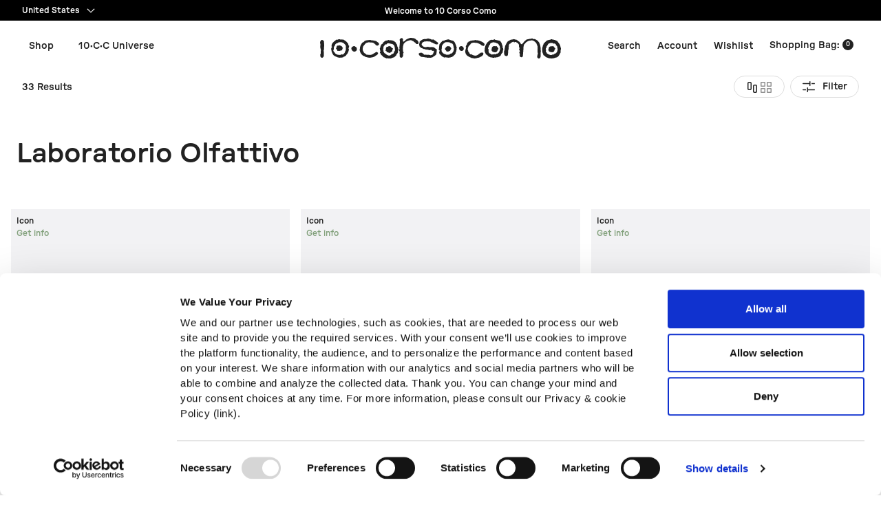

--- FILE ---
content_type: text/html; charset=utf-8
request_url: https://10corsocomo.com/en-us/collections/laboratorio-olfattivo
body_size: 126653
content:
<!doctype html>
<html class="no-js" lang="en">
  <head>
    <meta name="facebook-domain-verification" content="vnwjwq3o3ajvhaumay6kt0mmctqkrv" />
    <script>
    const info = {
        'userId':undefined, /* user identification when logged in, unique user identification value, if possible pass the CRM id, if not logged in, set "undefined" value */
        'userIdHash':undefined, /* user_id in hash sha256, if not logged in, set "undefined" value */
        'marketingConsent': 'false', /* specify whether or not the user has given marketing consent */
        'userType': undefined, /* populate during checkout navigation | "undefined" TODO: CONTROLLI SUL CHECKOUT */
        'userCart':undefined /* when the user is logged in, specify whether or not they have products in their shopping cart | "undefined" */
    }
    window.dataLayer = window.dataLayer || [];
    window.dataLayer.push(info);
</script>
<script>
    (function(w, d, s, l, i) {
        w[l] = w[l] || [];
        w[l].push({'gtm.start': new Date().getTime(), event: 'gtm.js'});
        var f = d.getElementsByTagName(s)[0],
            j = d.createElement(s),
            dl = l != 'dataLayer'
                ? '&l=' + l
                : '';
        j.async = true;
        j.src = 'https://www.googletagmanager.com/gtm.js?id=' + i + dl;
        f.parentNode.insertBefore(j, f);
    })(window, document, 'script', 'dataLayer', 'GTM-TXKSPFV');
</script>
    <meta charset="utf-8">
    <meta http-equiv="X-UA-Compatible" content="IE=edge">
    <meta name="viewport" content="width=device-width,initial-scale=1">
    <meta name="theme-color" content="">
    <link rel="canonical" href="https://10corsocomo.com/en-us/collections/laboratorio-olfattivo">
    <link
      rel="preconnect"
      href="https://cdn.shopify.com"
      crossorigin>
    <link
      rel="preconnect"
      href="https://code.jquery.com"
      crossorigin>
    <link
      rel="preconnect"
      href="https://cdn.jsdelivr.net"
      crossorigin><link
        rel="icon"
        type="image/png"
        href="//10corsocomo.com/cdn/shop/files/unnamed-1.jpg?crop=center&height=32&v=1681284753&width=32"><link
        rel="preconnect"
        href="https://fonts.shopifycdn.com"
        crossorigin><script
            id="Cookiebot"
            src="https://consent.cookiebot.com/uc.js"
            data-cbid="f3b7a13f-cc7a-4f64-bc22-6cdf009fe9c1"
            type="text/javascript"
            defer
    ></script>


    <title>
      laboratorio olfattivo

        &ndash; 10corsocomo</title>

    
      <meta name="description" content="Laboratorio Olfattivo was born in 2009 from Daniela Caon and Roberto Drago&#39;s passion for the world of artistic perfumery. Mediterranean islands of magnetic charm full of contrasts,clouds of citrus and surprising compositions belong to one of the most refined collections in the world.">
    

    

<meta property="og:site_name" content="10corsocomo">
<meta property="og:url" content="https://10corsocomo.com/en-us/collections/laboratorio-olfattivo">
<meta property="og:title" content="laboratorio olfattivo">
<meta property="og:type" content="website">
<meta property="og:description" content="Laboratorio Olfattivo was born in 2009 from Daniela Caon and Roberto Drago&#39;s passion for the world of artistic perfumery. Mediterranean islands of magnetic charm full of contrasts,clouds of citrus and surprising compositions belong to one of the most refined collections in the world."><meta property="og:image" content="http://10corsocomo.com/cdn/shop/files/logo-1.png?height=628&pad_color=f2f2f2&v=1678366837&width=1200">
  <meta property="og:image:secure_url" content="https://10corsocomo.com/cdn/shop/files/logo-1.png?height=628&pad_color=f2f2f2&v=1678366837&width=1200">
  <meta property="og:image:width" content="1200">
  <meta property="og:image:height" content="628"><meta name="twitter:card" content="summary_large_image">
<meta name="twitter:title" content="laboratorio olfattivo">
<meta name="twitter:description" content="Laboratorio Olfattivo was born in 2009 from Daniela Caon and Roberto Drago&#39;s passion for the world of artistic perfumery. Mediterranean islands of magnetic charm full of contrasts,clouds of citrus and surprising compositions belong to one of the most refined collections in the world.">


    <script src="//10corsocomo.com/cdn/shop/t/279/assets/global.js?v=116363776579740566291764863519" defer="defer"></script>
    <script src="https://code.jquery.com/jquery-3.6.1.min.js"></script>
    <script type="text/javascript" src="//cdn.jsdelivr.net/npm/slick-carousel@1.8.1/slick/slick.min.js"></script>
    <script src="//10corsocomo.com/cdn/shop/t/279/assets/GA4-otherEvents.js?v=137666140058586397161762157425" defer="defer"></script>
    <script src="//10corsocomo.com/cdn/shop/t/279/assets/mailup.js?v=78548004457538867931764841648" defer="defer"></script>
    <script src="//10corsocomo.com/cdn/s/javascripts/currencies.js" defer="defer"></script>
    <script>window.performance && window.performance.mark && window.performance.mark('shopify.content_for_header.start');</script><meta name="google-site-verification" content="l6lCssYW30driB3hz__dZzUU3TQl4kZwTcZUWXsvTxw">
<meta name="facebook-domain-verification" content="vnwjwq3o3ajvhaumay6kt0mmctqkrv">
<meta id="shopify-digital-wallet" name="shopify-digital-wallet" content="/68737794349/digital_wallets/dialog">
<meta name="shopify-checkout-api-token" content="af29822f7896a29e7dcb03ea65d37374">
<meta id="in-context-paypal-metadata" data-shop-id="68737794349" data-venmo-supported="false" data-environment="production" data-locale="en_US" data-paypal-v4="true" data-currency="USD">
<link rel="alternate" type="application/atom+xml" title="Feed" href="/en-us/collections/laboratorio-olfattivo.atom" />
<link rel="next" href="/en-us/collections/laboratorio-olfattivo?page=2">
<link rel="alternate" type="application/json+oembed" href="https://10corsocomo.com/en-us/collections/laboratorio-olfattivo.oembed">
<script async="async" src="/checkouts/internal/preloads.js?locale=en-US"></script>
<link rel="preconnect" href="https://shop.app" crossorigin="anonymous">
<script async="async" src="https://shop.app/checkouts/internal/preloads.js?locale=en-US&shop_id=68737794349" crossorigin="anonymous"></script>
<script id="apple-pay-shop-capabilities" type="application/json">{"shopId":68737794349,"countryCode":"IT","currencyCode":"USD","merchantCapabilities":["supports3DS"],"merchantId":"gid:\/\/shopify\/Shop\/68737794349","merchantName":"10corsocomo","requiredBillingContactFields":["postalAddress","email","phone"],"requiredShippingContactFields":["postalAddress","email","phone"],"shippingType":"shipping","supportedNetworks":["visa","maestro","masterCard","amex"],"total":{"type":"pending","label":"10corsocomo","amount":"1.00"},"shopifyPaymentsEnabled":true,"supportsSubscriptions":true}</script>
<script id="shopify-features" type="application/json">{"accessToken":"af29822f7896a29e7dcb03ea65d37374","betas":["rich-media-storefront-analytics"],"domain":"10corsocomo.com","predictiveSearch":true,"shopId":68737794349,"locale":"en"}</script>
<script>var Shopify = Shopify || {};
Shopify.shop = "10corsocomo.myshopify.com";
Shopify.locale = "en";
Shopify.currency = {"active":"USD","rate":"1.206609"};
Shopify.country = "US";
Shopify.theme = {"name":"New Master 10cc |Launchmetrics|","id":181102674299,"schema_name":"Dawn","schema_version":"7.0.1","theme_store_id":null,"role":"main"};
Shopify.theme.handle = "null";
Shopify.theme.style = {"id":null,"handle":null};
Shopify.cdnHost = "10corsocomo.com/cdn";
Shopify.routes = Shopify.routes || {};
Shopify.routes.root = "/en-us/";</script>
<script type="module">!function(o){(o.Shopify=o.Shopify||{}).modules=!0}(window);</script>
<script>!function(o){function n(){var o=[];function n(){o.push(Array.prototype.slice.apply(arguments))}return n.q=o,n}var t=o.Shopify=o.Shopify||{};t.loadFeatures=n(),t.autoloadFeatures=n()}(window);</script>
<script>
  window.ShopifyPay = window.ShopifyPay || {};
  window.ShopifyPay.apiHost = "shop.app\/pay";
  window.ShopifyPay.redirectState = null;
</script>
<script id="shop-js-analytics" type="application/json">{"pageType":"collection"}</script>
<script defer="defer" async type="module" src="//10corsocomo.com/cdn/shopifycloud/shop-js/modules/v2/client.init-shop-cart-sync_BT-GjEfc.en.esm.js"></script>
<script defer="defer" async type="module" src="//10corsocomo.com/cdn/shopifycloud/shop-js/modules/v2/chunk.common_D58fp_Oc.esm.js"></script>
<script defer="defer" async type="module" src="//10corsocomo.com/cdn/shopifycloud/shop-js/modules/v2/chunk.modal_xMitdFEc.esm.js"></script>
<script type="module">
  await import("//10corsocomo.com/cdn/shopifycloud/shop-js/modules/v2/client.init-shop-cart-sync_BT-GjEfc.en.esm.js");
await import("//10corsocomo.com/cdn/shopifycloud/shop-js/modules/v2/chunk.common_D58fp_Oc.esm.js");
await import("//10corsocomo.com/cdn/shopifycloud/shop-js/modules/v2/chunk.modal_xMitdFEc.esm.js");

  window.Shopify.SignInWithShop?.initShopCartSync?.({"fedCMEnabled":true,"windoidEnabled":true});

</script>
<script>
  window.Shopify = window.Shopify || {};
  if (!window.Shopify.featureAssets) window.Shopify.featureAssets = {};
  window.Shopify.featureAssets['shop-js'] = {"shop-cart-sync":["modules/v2/client.shop-cart-sync_DZOKe7Ll.en.esm.js","modules/v2/chunk.common_D58fp_Oc.esm.js","modules/v2/chunk.modal_xMitdFEc.esm.js"],"init-fed-cm":["modules/v2/client.init-fed-cm_B6oLuCjv.en.esm.js","modules/v2/chunk.common_D58fp_Oc.esm.js","modules/v2/chunk.modal_xMitdFEc.esm.js"],"shop-cash-offers":["modules/v2/client.shop-cash-offers_D2sdYoxE.en.esm.js","modules/v2/chunk.common_D58fp_Oc.esm.js","modules/v2/chunk.modal_xMitdFEc.esm.js"],"shop-login-button":["modules/v2/client.shop-login-button_QeVjl5Y3.en.esm.js","modules/v2/chunk.common_D58fp_Oc.esm.js","modules/v2/chunk.modal_xMitdFEc.esm.js"],"pay-button":["modules/v2/client.pay-button_DXTOsIq6.en.esm.js","modules/v2/chunk.common_D58fp_Oc.esm.js","modules/v2/chunk.modal_xMitdFEc.esm.js"],"shop-button":["modules/v2/client.shop-button_DQZHx9pm.en.esm.js","modules/v2/chunk.common_D58fp_Oc.esm.js","modules/v2/chunk.modal_xMitdFEc.esm.js"],"avatar":["modules/v2/client.avatar_BTnouDA3.en.esm.js"],"init-windoid":["modules/v2/client.init-windoid_CR1B-cfM.en.esm.js","modules/v2/chunk.common_D58fp_Oc.esm.js","modules/v2/chunk.modal_xMitdFEc.esm.js"],"init-shop-for-new-customer-accounts":["modules/v2/client.init-shop-for-new-customer-accounts_C_vY_xzh.en.esm.js","modules/v2/client.shop-login-button_QeVjl5Y3.en.esm.js","modules/v2/chunk.common_D58fp_Oc.esm.js","modules/v2/chunk.modal_xMitdFEc.esm.js"],"init-shop-email-lookup-coordinator":["modules/v2/client.init-shop-email-lookup-coordinator_BI7n9ZSv.en.esm.js","modules/v2/chunk.common_D58fp_Oc.esm.js","modules/v2/chunk.modal_xMitdFEc.esm.js"],"init-shop-cart-sync":["modules/v2/client.init-shop-cart-sync_BT-GjEfc.en.esm.js","modules/v2/chunk.common_D58fp_Oc.esm.js","modules/v2/chunk.modal_xMitdFEc.esm.js"],"shop-toast-manager":["modules/v2/client.shop-toast-manager_DiYdP3xc.en.esm.js","modules/v2/chunk.common_D58fp_Oc.esm.js","modules/v2/chunk.modal_xMitdFEc.esm.js"],"init-customer-accounts":["modules/v2/client.init-customer-accounts_D9ZNqS-Q.en.esm.js","modules/v2/client.shop-login-button_QeVjl5Y3.en.esm.js","modules/v2/chunk.common_D58fp_Oc.esm.js","modules/v2/chunk.modal_xMitdFEc.esm.js"],"init-customer-accounts-sign-up":["modules/v2/client.init-customer-accounts-sign-up_iGw4briv.en.esm.js","modules/v2/client.shop-login-button_QeVjl5Y3.en.esm.js","modules/v2/chunk.common_D58fp_Oc.esm.js","modules/v2/chunk.modal_xMitdFEc.esm.js"],"shop-follow-button":["modules/v2/client.shop-follow-button_CqMgW2wH.en.esm.js","modules/v2/chunk.common_D58fp_Oc.esm.js","modules/v2/chunk.modal_xMitdFEc.esm.js"],"checkout-modal":["modules/v2/client.checkout-modal_xHeaAweL.en.esm.js","modules/v2/chunk.common_D58fp_Oc.esm.js","modules/v2/chunk.modal_xMitdFEc.esm.js"],"shop-login":["modules/v2/client.shop-login_D91U-Q7h.en.esm.js","modules/v2/chunk.common_D58fp_Oc.esm.js","modules/v2/chunk.modal_xMitdFEc.esm.js"],"lead-capture":["modules/v2/client.lead-capture_BJmE1dJe.en.esm.js","modules/v2/chunk.common_D58fp_Oc.esm.js","modules/v2/chunk.modal_xMitdFEc.esm.js"],"payment-terms":["modules/v2/client.payment-terms_Ci9AEqFq.en.esm.js","modules/v2/chunk.common_D58fp_Oc.esm.js","modules/v2/chunk.modal_xMitdFEc.esm.js"]};
</script>
<script>(function() {
  var isLoaded = false;
  function asyncLoad() {
    if (isLoaded) return;
    isLoaded = true;
    var urls = ["https:\/\/assets.smartwishlist.webmarked.net\/static\/v6\/smartwishlist.js?shop=10corsocomo.myshopify.com","https:\/\/cdn.nfcube.com\/instafeed-b961d52669119d9f8dd72675b65f62ef.js?shop=10corsocomo.myshopify.com","\/\/backinstock.useamp.com\/widget\/75556_1767159455.js?category=bis\u0026v=6\u0026shop=10corsocomo.myshopify.com"];
    for (var i = 0; i < urls.length; i++) {
      var s = document.createElement('script');
      s.type = 'text/javascript';
      s.async = true;
      s.src = urls[i];
      var x = document.getElementsByTagName('script')[0];
      x.parentNode.insertBefore(s, x);
    }
  };
  if(window.attachEvent) {
    window.attachEvent('onload', asyncLoad);
  } else {
    window.addEventListener('load', asyncLoad, false);
  }
})();</script>
<script id="__st">var __st={"a":68737794349,"offset":3600,"reqid":"cbcd8807-1476-4774-b80b-18636769a987-1769289075","pageurl":"10corsocomo.com\/en-us\/collections\/laboratorio-olfattivo","u":"30bc24718487","p":"collection","rtyp":"collection","rid":609533886809};</script>
<script>window.ShopifyPaypalV4VisibilityTracking = true;</script>
<script id="captcha-bootstrap">!function(){'use strict';const t='contact',e='account',n='new_comment',o=[[t,t],['blogs',n],['comments',n],[t,'customer']],c=[[e,'customer_login'],[e,'guest_login'],[e,'recover_customer_password'],[e,'create_customer']],r=t=>t.map((([t,e])=>`form[action*='/${t}']:not([data-nocaptcha='true']) input[name='form_type'][value='${e}']`)).join(','),a=t=>()=>t?[...document.querySelectorAll(t)].map((t=>t.form)):[];function s(){const t=[...o],e=r(t);return a(e)}const i='password',u='form_key',d=['recaptcha-v3-token','g-recaptcha-response','h-captcha-response',i],f=()=>{try{return window.sessionStorage}catch{return}},m='__shopify_v',_=t=>t.elements[u];function p(t,e,n=!1){try{const o=window.sessionStorage,c=JSON.parse(o.getItem(e)),{data:r}=function(t){const{data:e,action:n}=t;return t[m]||n?{data:e,action:n}:{data:t,action:n}}(c);for(const[e,n]of Object.entries(r))t.elements[e]&&(t.elements[e].value=n);n&&o.removeItem(e)}catch(o){console.error('form repopulation failed',{error:o})}}const l='form_type',E='cptcha';function T(t){t.dataset[E]=!0}const w=window,h=w.document,L='Shopify',v='ce_forms',y='captcha';let A=!1;((t,e)=>{const n=(g='f06e6c50-85a8-45c8-87d0-21a2b65856fe',I='https://cdn.shopify.com/shopifycloud/storefront-forms-hcaptcha/ce_storefront_forms_captcha_hcaptcha.v1.5.2.iife.js',D={infoText:'Protected by hCaptcha',privacyText:'Privacy',termsText:'Terms'},(t,e,n)=>{const o=w[L][v],c=o.bindForm;if(c)return c(t,g,e,D).then(n);var r;o.q.push([[t,g,e,D],n]),r=I,A||(h.body.append(Object.assign(h.createElement('script'),{id:'captcha-provider',async:!0,src:r})),A=!0)});var g,I,D;w[L]=w[L]||{},w[L][v]=w[L][v]||{},w[L][v].q=[],w[L][y]=w[L][y]||{},w[L][y].protect=function(t,e){n(t,void 0,e),T(t)},Object.freeze(w[L][y]),function(t,e,n,w,h,L){const[v,y,A,g]=function(t,e,n){const i=e?o:[],u=t?c:[],d=[...i,...u],f=r(d),m=r(i),_=r(d.filter((([t,e])=>n.includes(e))));return[a(f),a(m),a(_),s()]}(w,h,L),I=t=>{const e=t.target;return e instanceof HTMLFormElement?e:e&&e.form},D=t=>v().includes(t);t.addEventListener('submit',(t=>{const e=I(t);if(!e)return;const n=D(e)&&!e.dataset.hcaptchaBound&&!e.dataset.recaptchaBound,o=_(e),c=g().includes(e)&&(!o||!o.value);(n||c)&&t.preventDefault(),c&&!n&&(function(t){try{if(!f())return;!function(t){const e=f();if(!e)return;const n=_(t);if(!n)return;const o=n.value;o&&e.removeItem(o)}(t);const e=Array.from(Array(32),(()=>Math.random().toString(36)[2])).join('');!function(t,e){_(t)||t.append(Object.assign(document.createElement('input'),{type:'hidden',name:u})),t.elements[u].value=e}(t,e),function(t,e){const n=f();if(!n)return;const o=[...t.querySelectorAll(`input[type='${i}']`)].map((({name:t})=>t)),c=[...d,...o],r={};for(const[a,s]of new FormData(t).entries())c.includes(a)||(r[a]=s);n.setItem(e,JSON.stringify({[m]:1,action:t.action,data:r}))}(t,e)}catch(e){console.error('failed to persist form',e)}}(e),e.submit())}));const S=(t,e)=>{t&&!t.dataset[E]&&(n(t,e.some((e=>e===t))),T(t))};for(const o of['focusin','change'])t.addEventListener(o,(t=>{const e=I(t);D(e)&&S(e,y())}));const B=e.get('form_key'),M=e.get(l),P=B&&M;t.addEventListener('DOMContentLoaded',(()=>{const t=y();if(P)for(const e of t)e.elements[l].value===M&&p(e,B);[...new Set([...A(),...v().filter((t=>'true'===t.dataset.shopifyCaptcha))])].forEach((e=>S(e,t)))}))}(h,new URLSearchParams(w.location.search),n,t,e,['guest_login'])})(!0,!0)}();</script>
<script integrity="sha256-4kQ18oKyAcykRKYeNunJcIwy7WH5gtpwJnB7kiuLZ1E=" data-source-attribution="shopify.loadfeatures" defer="defer" src="//10corsocomo.com/cdn/shopifycloud/storefront/assets/storefront/load_feature-a0a9edcb.js" crossorigin="anonymous"></script>
<script crossorigin="anonymous" defer="defer" src="//10corsocomo.com/cdn/shopifycloud/storefront/assets/shopify_pay/storefront-65b4c6d7.js?v=20250812"></script>
<script data-source-attribution="shopify.dynamic_checkout.dynamic.init">var Shopify=Shopify||{};Shopify.PaymentButton=Shopify.PaymentButton||{isStorefrontPortableWallets:!0,init:function(){window.Shopify.PaymentButton.init=function(){};var t=document.createElement("script");t.src="https://10corsocomo.com/cdn/shopifycloud/portable-wallets/latest/portable-wallets.en.js",t.type="module",document.head.appendChild(t)}};
</script>
<script data-source-attribution="shopify.dynamic_checkout.buyer_consent">
  function portableWalletsHideBuyerConsent(e){var t=document.getElementById("shopify-buyer-consent"),n=document.getElementById("shopify-subscription-policy-button");t&&n&&(t.classList.add("hidden"),t.setAttribute("aria-hidden","true"),n.removeEventListener("click",e))}function portableWalletsShowBuyerConsent(e){var t=document.getElementById("shopify-buyer-consent"),n=document.getElementById("shopify-subscription-policy-button");t&&n&&(t.classList.remove("hidden"),t.removeAttribute("aria-hidden"),n.addEventListener("click",e))}window.Shopify?.PaymentButton&&(window.Shopify.PaymentButton.hideBuyerConsent=portableWalletsHideBuyerConsent,window.Shopify.PaymentButton.showBuyerConsent=portableWalletsShowBuyerConsent);
</script>
<script data-source-attribution="shopify.dynamic_checkout.cart.bootstrap">document.addEventListener("DOMContentLoaded",(function(){function t(){return document.querySelector("shopify-accelerated-checkout-cart, shopify-accelerated-checkout")}if(t())Shopify.PaymentButton.init();else{new MutationObserver((function(e,n){t()&&(Shopify.PaymentButton.init(),n.disconnect())})).observe(document.body,{childList:!0,subtree:!0})}}));
</script>
<link id="shopify-accelerated-checkout-styles" rel="stylesheet" media="screen" href="https://10corsocomo.com/cdn/shopifycloud/portable-wallets/latest/accelerated-checkout-backwards-compat.css" crossorigin="anonymous">
<style id="shopify-accelerated-checkout-cart">
        #shopify-buyer-consent {
  margin-top: 1em;
  display: inline-block;
  width: 100%;
}

#shopify-buyer-consent.hidden {
  display: none;
}

#shopify-subscription-policy-button {
  background: none;
  border: none;
  padding: 0;
  text-decoration: underline;
  font-size: inherit;
  cursor: pointer;
}

#shopify-subscription-policy-button::before {
  box-shadow: none;
}

      </style>

<script>window.performance && window.performance.mark && window.performance.mark('shopify.content_for_header.end');</script>
    <script>
    function feedback() {
        const p = window.Shopify.customerPrivacy;
        console.log(`Tracking ${p.userCanBeTracked() ? "en" : "dis"}abled`);
    }
    window.Shopify.loadFeatures(
        [
            {
                name: "consent-tracking-api",
                version: "0.1",
            },
        ],
        function (error) {
            if (error) throw error;
            if ("Cookiebot" in window)
                if (Cookiebot.consented || Cookiebot.declined) {
                    window.Shopify.customerPrivacy.setTrackingConsent(!Cookiebot.declined, feedback);
                    return;
                }
            window.Shopify.customerPrivacy.setTrackingConsent(false, feedback);
        }
    );
    window.addEventListener("CookiebotOnConsentReady", function () {
        window.Shopify.customerPrivacy.setTrackingConsent(!Cookiebot.declined, feedback);
    });
</script>


    <style data-shopify>
      @font-face {
  font-family: Assistant;
  font-weight: 400;
  font-style: normal;
  font-display: swap;
  src: url("//10corsocomo.com/cdn/fonts/assistant/assistant_n4.9120912a469cad1cc292572851508ca49d12e768.woff2") format("woff2"),
       url("//10corsocomo.com/cdn/fonts/assistant/assistant_n4.6e9875ce64e0fefcd3f4446b7ec9036b3ddd2985.woff") format("woff");
}

      @font-face {
  font-family: Assistant;
  font-weight: 700;
  font-style: normal;
  font-display: swap;
  src: url("//10corsocomo.com/cdn/fonts/assistant/assistant_n7.bf44452348ec8b8efa3aa3068825305886b1c83c.woff2") format("woff2"),
       url("//10corsocomo.com/cdn/fonts/assistant/assistant_n7.0c887fee83f6b3bda822f1150b912c72da0f7b64.woff") format("woff");
}

      
      
      @font-face {
  font-family: Assistant;
  font-weight: 400;
  font-style: normal;
  font-display: swap;
  src: url("//10corsocomo.com/cdn/fonts/assistant/assistant_n4.9120912a469cad1cc292572851508ca49d12e768.woff2") format("woff2"),
       url("//10corsocomo.com/cdn/fonts/assistant/assistant_n4.6e9875ce64e0fefcd3f4446b7ec9036b3ddd2985.woff") format("woff");
}


      @font-face {
      font-family: "SuisseIntl-Light";
      src: url("https://cdn.shopify.com/s/files/1/0687/3779/4349/files/SuisseIntl-Light.otf?v=1678367083") format("opentype");
      font-weight: light;
      font-style: normal;
      font-display: swap;
      }

      @font-face {
      font-family: "SuisseIntl-Regular";
      src: url("https://cdn.shopify.com/s/files/1/0687/3779/4349/files/SuisseIntl-Regular.otf?v=1678367084") format("opentype");
      font-weight: normal;
      font-style: normal;
      font-display: swap;
      }

      @font-face {
      font-family: "SuisseIntl-Medium";
      src: url("https://cdn.shopify.com/s/files/1/0687/3779/4349/files/SuisseIntl-Medium.otf?v=1678367084") format("opentype");
      font-weight: bold;
      font-style: normal;
      font-display: swap;
      }

      @font-face {
      font-family: "SangBleuSans-Light";
      src: url("https://cdn.shopify.com/s/files/1/0687/3779/4349/files/SangBleuOGSans-Light.otf?v=1678367083") format("opentype");
      font-weight: light;
      font-style: normal;
      font-display: swap;
      }

      @font-face {
      font-family: "SangBleuSans-Regular";
      src: url("https://cdn.shopify.com/s/files/1/0687/3779/4349/files/SangBleuOGSans-Regular.otf?v=1678367083") format("opentype");
      font-weight: normal;
      font-style: normal;
      font-display: swap;
      }

      /* New fonts: GT-Pressura-Extended-Regular GT-Pressura-Extended-Regular-Italic GT-Pressura-Extended-Medium GT-Pressura-Extended-Medium-Italic */
      @font-face {
      font-family: "GT-Pressura-Extended-Regular";
      src: url("https://cdn.shopify.com/s/files/1/0687/3779/4349/files/GT-Pressura-Extended-Regular.otf?v=1708957802") format("opentype");
      font-weight: normal;
      font-style: normal;
      font-display: swap;
      }

      @font-face {
      font-family: "GT-Pressura-Extended-Regular-Italic";
      src: url("https://cdn.shopify.com/s/files/1/0687/3779/4349/files/GT-Pressura-Extended-Regular-Italic.otf?v=1708957802") format("opentype");
      font-weight: normal;
      font-style: italic;
      font-display: swap;
      }

      @font-face {
      font-family: "GT-Pressura-Extended-Medium";
      src: url("https://cdn.shopify.com/s/files/1/0687/3779/4349/files/GT-Pressura-Extended-Medium.otf?v=1708957802") format("opentype");
      font-weight: bold;
      font-style: normal;
      font-display: swap;
      }

      @font-face {
      font-family: "GT-Pressura-Extended-Medium-Italic";
      src: url("https://cdn.shopify.com/s/files/1/0687/3779/4349/files/GT-Pressura-Extended-Medium-Italic.otf?v=1708957802") format("opentype");
      font-weight: bold;
      font-style: italic;
      font-display: swap;
      }

      :root  {
        --font-body-family: Assistant
        , sans-serif
        ;
        --font-body-style: normal
        ;
        --font-body-weight: 400
        ;
        --font-body-weight-bold: 700
        ;


        --font-heading-family: 'SangBleuSans-Regular';
        --font-heading-style: 'normal';
        --font-heading-weight:'normal';

        --font-body-scale: 1.0
        ;
        --font-heading-scale: 1.0
        ;

        --color-base-text: 34
        , 34
        , 34
        ;
        --color-shadow: 34
        , 34
        , 34
        ;
        --color-base-background-1: 255
        , 255
        , 255
        ;
        --color-base-background-2: 242
        , 242
        , 243
        ;
        --color-base-solid-button-labels: 255
        , 255
        , 255
        ;
        --color-base-outline-button-labels: 34
        , 34
        , 34
        ;
        --color-base-accent-1: 34
        , 34
        , 34
        ;
        --color-base-accent-2: 51
        , 79
        , 180
        ;
        --payment-terms-background-color: #ffffff
        ;

        --gradient-base-background-1: 
          #ffffff
        ;
        --gradient-base-background-2: 
          #f2f2f3
        ;
        --gradient-base-accent-1: 
          #222222
        ;
        --gradient-base-accent-2: 
          #334fb4
        ;

        --media-padding: 
        px;
        --media-border-opacity: 0.05
        ;
        --media-border-width: 1
        px;
        --media-radius: 0
        px;
        --media-shadow-opacity: 0.0
        ;
        --media-shadow-horizontal-offset: 0
        px;
        --media-shadow-vertical-offset: 4
        px;
        --media-shadow-blur-radius: 5
        px;
        --media-shadow-visible: 
          0;

        --page-width: 120
        rem;
        --page-width-margin: 
          0rem;

        --product-card-image-padding: 0.0
        rem;
        --product-card-corner-radius: 0.0
        rem;
        --product-card-text-alignment: left
        ;
        --product-card-border-width: 0.0
        rem;
        --product-card-border-opacity: 0.1
        ;
        --product-card-shadow-opacity: 0.0
        ;
        --product-card-shadow-visible: 
          0;
        --product-card-shadow-horizontal-offset: 0.0
        rem;
        --product-card-shadow-vertical-offset: 0.4
        rem;
        --product-card-shadow-blur-radius: 0.5
        rem;

        --collection-card-image-padding: 0.0
        rem;
        --collection-card-corner-radius: 0.0
        rem;
        --collection-card-text-alignment: left
        ;
        --collection-card-border-width: 0.0
        rem;
        --collection-card-border-opacity: 0.1
        ;
        --collection-card-shadow-opacity: 0.0
        ;
        --collection-card-shadow-visible: 
          0;
        --collection-card-shadow-horizontal-offset: 0.0
        rem;
        --collection-card-shadow-vertical-offset: 0.4
        rem;
        --collection-card-shadow-blur-radius: 0.5
        rem;

        --blog-card-image-padding: 0.0
        rem;
        --blog-card-corner-radius: 0.0
        rem;
        --blog-card-text-alignment: left
        ;
        --blog-card-border-width: 0.0
        rem;
        --blog-card-border-opacity: 0.1
        ;
        --blog-card-shadow-opacity: 0.0
        ;
        --blog-card-shadow-visible: 
          0;
        --blog-card-shadow-horizontal-offset: 0.0
        rem;
        --blog-card-shadow-vertical-offset: 0.4
        rem;
        --blog-card-shadow-blur-radius: 0.5
        rem;

        --badge-corner-radius: 4.0
        rem;

        --popup-border-width: 1
        px;
        --popup-border-opacity: 0.1
        ;
        --popup-corner-radius: 0
        px;
        --popup-shadow-opacity: 0.0
        ;
        --popup-shadow-horizontal-offset: 0
        px;
        --popup-shadow-vertical-offset: 4
        px;
        --popup-shadow-blur-radius: 5
        px;

        --drawer-border-width: 1
        px;
        --drawer-border-opacity: 0.1
        ;
        --drawer-shadow-opacity: 0.0
        ;
        --drawer-shadow-horizontal-offset: 0
        px;
        --drawer-shadow-vertical-offset: 4
        px;
        --drawer-shadow-blur-radius: 5
        px;

        --spacing-sections-desktop: 0
        px;
        --spacing-sections-mobile: 
          0
        px;

        --grid-desktop-vertical-spacing: 8
        px;
        --grid-desktop-horizontal-spacing: 8
        px;
        --grid-mobile-vertical-spacing: 4
        px;
        --grid-mobile-horizontal-spacing: 4
        px;

        --text-boxes-border-opacity: 0.1
        ;
        --text-boxes-border-width: 0
        px;
        --text-boxes-radius: 0
        px;
        --text-boxes-shadow-opacity: 0.0
        ;
        --text-boxes-shadow-visible: 
          0;
        --text-boxes-shadow-horizontal-offset: 0
        px;
        --text-boxes-shadow-vertical-offset: 4
        px;
        --text-boxes-shadow-blur-radius: 5
        px;

        --buttons-radius: 0
        px;
        --buttons-radius-outset: 
          0px;
        --buttons-border-width: 
          1
        px;
        --buttons-border-opacity: 1.0
        ;
        --buttons-shadow-opacity: 0.0
        ;
        --buttons-shadow-visible: 
          0;
        --buttons-shadow-horizontal-offset: 0
        px;
        --buttons-shadow-vertical-offset: 4
        px;
        --buttons-shadow-blur-radius: 5
        px;
        --buttons-border-offset: 
          0px;

        --inputs-radius: 0
        px;
        --inputs-border-width: 1
        px;
        --inputs-border-opacity: 0.55
        ;
        --inputs-shadow-opacity: 0.0
        ;
        --inputs-shadow-horizontal-offset: 0
        px;
        --inputs-margin-offset: 
          0px;
        --inputs-shadow-vertical-offset: 4
        px;
        --inputs-shadow-blur-radius: 5
        px;
        --inputs-radius-outset: 
          0px;

        --variant-pills-radius: 40
        px;
        --variant-pills-border-width: 1
        px;
        --variant-pills-border-opacity: 0.55
        ;
        --variant-pills-shadow-opacity: 0.0
        ;
        --variant-pills-shadow-horizontal-offset: 0
        px;
        --variant-pills-shadow-vertical-offset: 4
        px;
        --variant-pills-shadow-blur-radius: 5
        px;
      }

      *,
      *::before,
      *::after {
        box-sizing: inherit;
      }

      html {
        box-sizing: border-box;
        font-size: calc(var(--font-body-scale) * 62.5%);
        height: 100%;
      }

      body {
        display: grid;
        grid-template-rows: auto auto 1fr auto;
        grid-template-columns: 100%;
        min-height: 100%;
        margin: 0;
        font-size: 1.5rem;
        letter-spacing: 0.06rem;
        line-height: calc(1 + 0.8 / var(--font-body-scale));
        font-family: var(--font-body-family);
        font-style: var(--font-body-style);
        font-weight: var(--font-body-weight);
      }
 
      @media screen and (min-width: 750px) {
        body {
          font-size: 1.6rem;
        }
      }


    </style>


    <link
      rel="stylesheet"
      type="text/css"
      href="https://cdnjs.cloudflare.com/ajax/libs/slick-carousel/1.8.1/slick.min.css" />

    <link
      rel="stylesheet"
      type="text/css"
      href="https://cdnjs.cloudflare.com/ajax/libs/slick-carousel/1.8.1/slick-theme.min.css" />

    <link href="//10corsocomo.com/cdn/shop/t/279/assets/base.css?v=109870721730394920501762157370" rel="stylesheet" type="text/css" media="all" />
    <link href="//10corsocomo.com/cdn/shop/t/279/assets/main.css?v=58930923148288541131762157437" rel="stylesheet" type="text/css" media="all" />
    <link href="//10corsocomo.com/cdn/shop/t/279/assets/tailwind.css?v=45213416259878144671762157478" rel="stylesheet" type="text/css" media="all" />
<link
        rel="preload"
        as="font"
        href="//10corsocomo.com/cdn/fonts/assistant/assistant_n4.9120912a469cad1cc292572851508ca49d12e768.woff2"
        type="font/woff2"
        crossorigin><link
        rel="preload"
        as="font"
        href="//10corsocomo.com/cdn/fonts/assistant/assistant_n4.9120912a469cad1cc292572851508ca49d12e768.woff2"
        type="font/woff2"
        crossorigin><link
        rel="stylesheet"
        href="//10corsocomo.com/cdn/shop/t/279/assets/component-predictive-search.css?v=165442123940275786821762157402"
        media="print"
        onload="this.media='all'"><script>
      document.documentElement.className = document.documentElement.className.replace('no-js', 'js');
      if (Shopify.designMode) {
        document.documentElement.classList.add('shopify-design-mode');
      }
    </script><link rel="alternate" hreflang="x-default" href="https://10corsocomo.myshopify.com/collections/laboratorio-olfattivo" />
    <link rel="alternate" hreflang="it-it" href="https://10corsocomo.myshopify.com/it/collections/laboratorio-olfattivo" />
    <link rel="alternate" hreflang="en-ca" href="https://10corsocomo.myshopify.com/en-ca/collections/laboratorio-olfattivo" />
    <link rel="alternate" hreflang="en-hk" href="https://10corsocomo.myshopify.com/en-hk/collections/laboratorio-olfattivo" />
    <link rel="alternate" hreflang="en-sg" href="https://10corsocomo.myshopify.com/en-sg/collections/laboratorio-olfattivo" />
    <link rel="alternate" hreflang="en-gb" href="https://10corsocomo.myshopify.com/en-gb/collections/laboratorio-olfattivo" />
    <link rel="alternate" hreflang="en-us" href="https://10corsocomo.myshopify.com/en-us/collections/laboratorio-olfattivo" />
 <script>
    function getCookieInformation(name) {
        let cookieName = name + "=";
        let cookies = document.cookie.split(';');
        for (let i = 0; i < cookies.length; i++) {
            let cookie = cookies[i];
            while (cookie.charAt(0) == ' ') {
                cookie = cookie.substring(1);
            }
            if (cookie.indexOf(cookieName) == 0) {
                return cookie.substring(cookieName.length, cookie.length);
            }
        }
        return null;
    }


    function setCookieLanguage(name, value) {
        var expires = (new Date(Date.now() + 86400 * 1000 * 7)).toUTCString();
        document.cookie = name + "=" + (value || "") + "; expires=" + expires + "; path=/";
    }

    function deleteCookieLang(name, path, domain) {
        document.cookie = name + "=" +
            ((path) ? ";path=" + path : "") +
            ((domain) ? ";domain=" + domain : "") +
            ";expires=Thu, 01 Jan 1970 00:00:01 GMT";
    }


    function appendLanguageToUrl(isoCodeGet, currentUrl) {
        if (isoCodeGet == 'it') {

            if(currentUrl.pathname != '/') {
                window.location.href = currentUrl.origin + "/" + isoCodeGet + currentUrl.pathname;
            } else {
                window.location.href = currentUrl.origin + "/" + isoCodeGet;
            }
            setCookieLanguage('force-redirect-lang', isoCodeGet)
        }
    }

    function countryIsoCodeAjaxCall(cookieLangValue, currentUrl) {
        if (cookieLangValue == null) {
            fetch('/browsing_context_suggestions.json', {
                    method: "GET",
                    headers: {
                        "Content-type": "application/json;charset=UTF-8"
                    }
                })
                .then(function(response) {
                    fetch_status = response.status;
                    return response.json();
                })
                .then(function(json) {
                    if (fetch_status == 200) {
                        appendLanguageToUrl(json.detected_values.country.handle.toLowerCase(), currentUrl);
                        console.log(json.detected_values.country);
                    }
                })
                .catch(function(error) {
                    console.log(error);
                });
        }
    }

    function RedirectFlow() {
        let cookieExist = getCookieInformation("force-redirect-lang");
        let currentLocation = getCookieInformation("localization");
        let currentUrl = new URL(window.location.href);


        if (currentLocation == 'IT') {
            if(!currentUrl.pathname.includes("/it")) {
                countryIsoCodeAjaxCall(cookieExist, currentUrl)
            }
        }
    }

    RedirectFlow();
</script><!-- BEGIN app block: shopify://apps/scalapay-on-site-messaging/blocks/widget-embed-block/3be66716-9837-4466-bbb5-839858e44339 -->
<style></style>
<script>

    document.addEventListener('DOMContentLoaded', function () {


        // enable scalapay service
        window.scalapayConfig = window.scalapayConfig || [];

        let isCountryEnabled = function (country, countries) {

            if (!country) return true;

            return countries.split(',').map(x => x.trim().toUpperCase()).filter(Boolean).includes(`${country}`.toUpperCase());
        }

        let createWidgets = function (config, widgets, extraProps) {

            for (const widget of widgets.split('\n').map(x => x.trim()).filter(Boolean)) {
                const parts = widget.split("|").map(x => x.trim());

                if (parts.length < 3) {
                    console.warn(`Scalapay - Invalid widget configuration: ${widget}`);
                    continue;
                }

                config["type"] = parts[0];
                config["amount-selectors"] = JSON.stringify(parts.slice(2));
                config["dark-mode"] = extraProps[`${config["type"]}-dark-mode`] ?? 'never';
                config["alignment"] = extraProps[`${config["type"]}-alignment`] ?? 'left';

                window.scalapayConfig.push([parts[1], JSON.parse(JSON.stringify(config))]);
            }
        }

        const country = document.cookie
            .split("; ")
            .find((row) => row.startsWith("localization="))
            ?.split("=")[1]; // ?? widget_locale

        if (!isCountryEnabled(country, "AT,BE,FI,FR,DE,IT,NL,PT,ES,YT,RE,GF,GP,MQ")) {
            console.info(`Scalapay widget is not enabled in ${country} country.`)
        } else {
            createWidgets(
                {
                    "style": 'display: block;',
                    "min-amount": '5',
                    "max-amount": '1500',
                    "locale": "en",
                    "currency-position": 'after',
                    "currency-display": 'symbol',
                    "merchant-token": '8KNR7M4M9',
                    "amount-separator": '',
                    "hide-installments": 'false',
                    "hide-learn-more": 'false',
                },
                "",
                {
                  "product-dark-mode": 'never',
                  "cart-dark-mode": 'never',
                  "product-alignment": 'left',
                  "cart-alignment": 'left',
                }
            )
        }


    });


</script>




<!-- END app block --><script src="https://cdn.shopify.com/extensions/86c0df0a-bd1d-4406-855a-75a34c16b913/scalapay-on-site-messaging-36/assets/scalapay.js" type="text/javascript" defer="defer"></script>
<link href="https://monorail-edge.shopifysvc.com" rel="dns-prefetch">
<script>(function(){if ("sendBeacon" in navigator && "performance" in window) {try {var session_token_from_headers = performance.getEntriesByType('navigation')[0].serverTiming.find(x => x.name == '_s').description;} catch {var session_token_from_headers = undefined;}var session_cookie_matches = document.cookie.match(/_shopify_s=([^;]*)/);var session_token_from_cookie = session_cookie_matches && session_cookie_matches.length === 2 ? session_cookie_matches[1] : "";var session_token = session_token_from_headers || session_token_from_cookie || "";function handle_abandonment_event(e) {var entries = performance.getEntries().filter(function(entry) {return /monorail-edge.shopifysvc.com/.test(entry.name);});if (!window.abandonment_tracked && entries.length === 0) {window.abandonment_tracked = true;var currentMs = Date.now();var navigation_start = performance.timing.navigationStart;var payload = {shop_id: 68737794349,url: window.location.href,navigation_start,duration: currentMs - navigation_start,session_token,page_type: "collection"};window.navigator.sendBeacon("https://monorail-edge.shopifysvc.com/v1/produce", JSON.stringify({schema_id: "online_store_buyer_site_abandonment/1.1",payload: payload,metadata: {event_created_at_ms: currentMs,event_sent_at_ms: currentMs}}));}}window.addEventListener('pagehide', handle_abandonment_event);}}());</script>
<script id="web-pixels-manager-setup">(function e(e,d,r,n,o){if(void 0===o&&(o={}),!Boolean(null===(a=null===(i=window.Shopify)||void 0===i?void 0:i.analytics)||void 0===a?void 0:a.replayQueue)){var i,a;window.Shopify=window.Shopify||{};var t=window.Shopify;t.analytics=t.analytics||{};var s=t.analytics;s.replayQueue=[],s.publish=function(e,d,r){return s.replayQueue.push([e,d,r]),!0};try{self.performance.mark("wpm:start")}catch(e){}var l=function(){var e={modern:/Edge?\/(1{2}[4-9]|1[2-9]\d|[2-9]\d{2}|\d{4,})\.\d+(\.\d+|)|Firefox\/(1{2}[4-9]|1[2-9]\d|[2-9]\d{2}|\d{4,})\.\d+(\.\d+|)|Chrom(ium|e)\/(9{2}|\d{3,})\.\d+(\.\d+|)|(Maci|X1{2}).+ Version\/(15\.\d+|(1[6-9]|[2-9]\d|\d{3,})\.\d+)([,.]\d+|)( \(\w+\)|)( Mobile\/\w+|) Safari\/|Chrome.+OPR\/(9{2}|\d{3,})\.\d+\.\d+|(CPU[ +]OS|iPhone[ +]OS|CPU[ +]iPhone|CPU IPhone OS|CPU iPad OS)[ +]+(15[._]\d+|(1[6-9]|[2-9]\d|\d{3,})[._]\d+)([._]\d+|)|Android:?[ /-](13[3-9]|1[4-9]\d|[2-9]\d{2}|\d{4,})(\.\d+|)(\.\d+|)|Android.+Firefox\/(13[5-9]|1[4-9]\d|[2-9]\d{2}|\d{4,})\.\d+(\.\d+|)|Android.+Chrom(ium|e)\/(13[3-9]|1[4-9]\d|[2-9]\d{2}|\d{4,})\.\d+(\.\d+|)|SamsungBrowser\/([2-9]\d|\d{3,})\.\d+/,legacy:/Edge?\/(1[6-9]|[2-9]\d|\d{3,})\.\d+(\.\d+|)|Firefox\/(5[4-9]|[6-9]\d|\d{3,})\.\d+(\.\d+|)|Chrom(ium|e)\/(5[1-9]|[6-9]\d|\d{3,})\.\d+(\.\d+|)([\d.]+$|.*Safari\/(?![\d.]+ Edge\/[\d.]+$))|(Maci|X1{2}).+ Version\/(10\.\d+|(1[1-9]|[2-9]\d|\d{3,})\.\d+)([,.]\d+|)( \(\w+\)|)( Mobile\/\w+|) Safari\/|Chrome.+OPR\/(3[89]|[4-9]\d|\d{3,})\.\d+\.\d+|(CPU[ +]OS|iPhone[ +]OS|CPU[ +]iPhone|CPU IPhone OS|CPU iPad OS)[ +]+(10[._]\d+|(1[1-9]|[2-9]\d|\d{3,})[._]\d+)([._]\d+|)|Android:?[ /-](13[3-9]|1[4-9]\d|[2-9]\d{2}|\d{4,})(\.\d+|)(\.\d+|)|Mobile Safari.+OPR\/([89]\d|\d{3,})\.\d+\.\d+|Android.+Firefox\/(13[5-9]|1[4-9]\d|[2-9]\d{2}|\d{4,})\.\d+(\.\d+|)|Android.+Chrom(ium|e)\/(13[3-9]|1[4-9]\d|[2-9]\d{2}|\d{4,})\.\d+(\.\d+|)|Android.+(UC? ?Browser|UCWEB|U3)[ /]?(15\.([5-9]|\d{2,})|(1[6-9]|[2-9]\d|\d{3,})\.\d+)\.\d+|SamsungBrowser\/(5\.\d+|([6-9]|\d{2,})\.\d+)|Android.+MQ{2}Browser\/(14(\.(9|\d{2,})|)|(1[5-9]|[2-9]\d|\d{3,})(\.\d+|))(\.\d+|)|K[Aa][Ii]OS\/(3\.\d+|([4-9]|\d{2,})\.\d+)(\.\d+|)/},d=e.modern,r=e.legacy,n=navigator.userAgent;return n.match(d)?"modern":n.match(r)?"legacy":"unknown"}(),u="modern"===l?"modern":"legacy",c=(null!=n?n:{modern:"",legacy:""})[u],f=function(e){return[e.baseUrl,"/wpm","/b",e.hashVersion,"modern"===e.buildTarget?"m":"l",".js"].join("")}({baseUrl:d,hashVersion:r,buildTarget:u}),m=function(e){var d=e.version,r=e.bundleTarget,n=e.surface,o=e.pageUrl,i=e.monorailEndpoint;return{emit:function(e){var a=e.status,t=e.errorMsg,s=(new Date).getTime(),l=JSON.stringify({metadata:{event_sent_at_ms:s},events:[{schema_id:"web_pixels_manager_load/3.1",payload:{version:d,bundle_target:r,page_url:o,status:a,surface:n,error_msg:t},metadata:{event_created_at_ms:s}}]});if(!i)return console&&console.warn&&console.warn("[Web Pixels Manager] No Monorail endpoint provided, skipping logging."),!1;try{return self.navigator.sendBeacon.bind(self.navigator)(i,l)}catch(e){}var u=new XMLHttpRequest;try{return u.open("POST",i,!0),u.setRequestHeader("Content-Type","text/plain"),u.send(l),!0}catch(e){return console&&console.warn&&console.warn("[Web Pixels Manager] Got an unhandled error while logging to Monorail."),!1}}}}({version:r,bundleTarget:l,surface:e.surface,pageUrl:self.location.href,monorailEndpoint:e.monorailEndpoint});try{o.browserTarget=l,function(e){var d=e.src,r=e.async,n=void 0===r||r,o=e.onload,i=e.onerror,a=e.sri,t=e.scriptDataAttributes,s=void 0===t?{}:t,l=document.createElement("script"),u=document.querySelector("head"),c=document.querySelector("body");if(l.async=n,l.src=d,a&&(l.integrity=a,l.crossOrigin="anonymous"),s)for(var f in s)if(Object.prototype.hasOwnProperty.call(s,f))try{l.dataset[f]=s[f]}catch(e){}if(o&&l.addEventListener("load",o),i&&l.addEventListener("error",i),u)u.appendChild(l);else{if(!c)throw new Error("Did not find a head or body element to append the script");c.appendChild(l)}}({src:f,async:!0,onload:function(){if(!function(){var e,d;return Boolean(null===(d=null===(e=window.Shopify)||void 0===e?void 0:e.analytics)||void 0===d?void 0:d.initialized)}()){var d=window.webPixelsManager.init(e)||void 0;if(d){var r=window.Shopify.analytics;r.replayQueue.forEach((function(e){var r=e[0],n=e[1],o=e[2];d.publishCustomEvent(r,n,o)})),r.replayQueue=[],r.publish=d.publishCustomEvent,r.visitor=d.visitor,r.initialized=!0}}},onerror:function(){return m.emit({status:"failed",errorMsg:"".concat(f," has failed to load")})},sri:function(e){var d=/^sha384-[A-Za-z0-9+/=]+$/;return"string"==typeof e&&d.test(e)}(c)?c:"",scriptDataAttributes:o}),m.emit({status:"loading"})}catch(e){m.emit({status:"failed",errorMsg:(null==e?void 0:e.message)||"Unknown error"})}}})({shopId: 68737794349,storefrontBaseUrl: "https://10corsocomo.com",extensionsBaseUrl: "https://extensions.shopifycdn.com/cdn/shopifycloud/web-pixels-manager",monorailEndpoint: "https://monorail-edge.shopifysvc.com/unstable/produce_batch",surface: "storefront-renderer",enabledBetaFlags: ["2dca8a86"],webPixelsConfigList: [{"id":"392954201","configuration":"{\"pixel_id\":\"1876805356031037\",\"pixel_type\":\"facebook_pixel\",\"metaapp_system_user_token\":\"-\"}","eventPayloadVersion":"v1","runtimeContext":"OPEN","scriptVersion":"ca16bc87fe92b6042fbaa3acc2fbdaa6","type":"APP","apiClientId":2329312,"privacyPurposes":["ANALYTICS","MARKETING","SALE_OF_DATA"],"dataSharingAdjustments":{"protectedCustomerApprovalScopes":["read_customer_address","read_customer_email","read_customer_name","read_customer_personal_data","read_customer_phone"]}},{"id":"134349145","eventPayloadVersion":"1","runtimeContext":"LAX","scriptVersion":"37","type":"CUSTOM","privacyPurposes":["SALE_OF_DATA"],"name":"GTM"},{"id":"shopify-app-pixel","configuration":"{}","eventPayloadVersion":"v1","runtimeContext":"STRICT","scriptVersion":"0450","apiClientId":"shopify-pixel","type":"APP","privacyPurposes":["ANALYTICS","MARKETING"]},{"id":"shopify-custom-pixel","eventPayloadVersion":"v1","runtimeContext":"LAX","scriptVersion":"0450","apiClientId":"shopify-pixel","type":"CUSTOM","privacyPurposes":["ANALYTICS","MARKETING"]}],isMerchantRequest: false,initData: {"shop":{"name":"10corsocomo","paymentSettings":{"currencyCode":"EUR"},"myshopifyDomain":"10corsocomo.myshopify.com","countryCode":"IT","storefrontUrl":"https:\/\/10corsocomo.com\/en-us"},"customer":null,"cart":null,"checkout":null,"productVariants":[],"purchasingCompany":null},},"https://10corsocomo.com/cdn","fcfee988w5aeb613cpc8e4bc33m6693e112",{"modern":"","legacy":""},{"shopId":"68737794349","storefrontBaseUrl":"https:\/\/10corsocomo.com","extensionBaseUrl":"https:\/\/extensions.shopifycdn.com\/cdn\/shopifycloud\/web-pixels-manager","surface":"storefront-renderer","enabledBetaFlags":"[\"2dca8a86\"]","isMerchantRequest":"false","hashVersion":"fcfee988w5aeb613cpc8e4bc33m6693e112","publish":"custom","events":"[[\"page_viewed\",{}],[\"collection_viewed\",{\"collection\":{\"id\":\"609533886809\",\"title\":\"Laboratorio Olfattivo\",\"productVariants\":[{\"price\":{\"amount\":0.0,\"currencyCode\":\"USD\"},\"product\":{\"title\":\"Vanhera Eau de Parfum 100 ml\",\"vendor\":\"LABORATORIO OLFATTIVO\",\"id\":\"8557625213273\",\"untranslatedTitle\":\"Vanhera Eau de Parfum 100 ml\",\"url\":\"\/en-us\/products\/laboratorio-olfattivo-fragrances-000020889\",\"type\":\"Fragrances\"},\"id\":\"47275699994969\",\"image\":{\"src\":\"\/\/10corsocomo.com\/cdn\/shop\/files\/prf-laboratorio-olfattivo-laboratorio-olfattivo-profumi-tizianafausti-lop16_6f890ec6-985c-458c-a95a-7ae16147ed3e.jpg?v=1726030259\"},\"sku\":\"000020889-UNI\",\"title\":\"UNI\",\"untranslatedTitle\":\"UNI\"},{\"price\":{\"amount\":0.0,\"currencyCode\":\"USD\"},\"product\":{\"title\":\"Limone Parfum Cologne 100 ml\",\"vendor\":\"LABORATORIO OLFATTIVO\",\"id\":\"8557623312729\",\"untranslatedTitle\":\"Limone Parfum Cologne 100 ml\",\"url\":\"\/en-us\/products\/laboratorio-olfattivo-fragrances-000020877\",\"type\":\"Fragrances\"},\"id\":\"47275685151065\",\"image\":{\"src\":\"\/\/10corsocomo.com\/cdn\/shop\/files\/prf-laboratorio-olfattivo-laboratorio-olfattivo-profumi-tizianafausti-lopc02_8d50b607-8970-4a71-9ddf-4352a0c50731.jpg?v=1726029973\"},\"sku\":\"000020877-UNI\",\"title\":\"UNI\",\"untranslatedTitle\":\"UNI\"},{\"price\":{\"amount\":0.0,\"currencyCode\":\"USD\"},\"product\":{\"title\":\"Tiglio Mirabilis Eau de Parfum 100 ml\",\"vendor\":\"LABORATORIO OLFATTIVO\",\"id\":\"8744630059353\",\"untranslatedTitle\":\"Tiglio Mirabilis Eau de Parfum 100 ml\",\"url\":\"\/en-us\/products\/laboratorio-olfattivo-fragrances-000022974\",\"type\":\"Fragrances\"},\"id\":\"47927115317593\",\"image\":{\"src\":\"\/\/10corsocomo.com\/cdn\/shop\/files\/prf-laboratorio-olfattivo-laboratorio-olfattivo-profumi-tizianafausti-lop33_70ce050d-2521-4970-8baa-12f06dee4f2c.jpg?v=1768700418\"},\"sku\":\"000022974-UNI\",\"title\":\"UNI\",\"untranslatedTitle\":\"UNI\"},{\"price\":{\"amount\":0.0,\"currencyCode\":\"USD\"},\"product\":{\"title\":\"Vanagloria Extrait de Parfum 100 ml\",\"vendor\":\"LABORATORIO OLFATTIVO\",\"id\":\"15187668828539\",\"untranslatedTitle\":\"Vanagloria Extrait de Parfum 100 ml\",\"url\":\"\/en-us\/products\/laboratorio-olfattivo-fragrances-000029678\",\"type\":\"Fragrances\"},\"id\":\"55649169080699\",\"image\":{\"src\":\"\/\/10corsocomo.com\/cdn\/shop\/files\/prf-laboratorio-olfattivo-laboratorio-olfattivo-profumi-tizianafausti-lop43.jpg?v=1753725794\"},\"sku\":\"000029678-UNI\",\"title\":\"UNI\",\"untranslatedTitle\":\"UNI\"},{\"price\":{\"amount\":0.0,\"currencyCode\":\"USD\"},\"product\":{\"title\":\"Nerotic Eau de Parfum 100 ml\",\"vendor\":\"LABORATORIO OLFATTIVO\",\"id\":\"8557635993945\",\"untranslatedTitle\":\"Nerotic Eau de Parfum 100 ml\",\"url\":\"\/en-us\/products\/laboratorio-olfattivo-fragrances-000020965\",\"type\":\"Fragrances\"},\"id\":\"47275788796249\",\"image\":{\"src\":\"\/\/10corsocomo.com\/cdn\/shop\/files\/prf-laboratorio-olfattivo-laboratorio-olfattivo-profumi-tizianafausti-lop15_540f4d5d-4a29-46f4-9436-8b39d9f596d6.jpg?v=1726030364\"},\"sku\":\"000020965-UNI\",\"title\":\"UNI\",\"untranslatedTitle\":\"UNI\"},{\"price\":{\"amount\":0.0,\"currencyCode\":\"USD\"},\"product\":{\"title\":\"Nun Eau de Parfum 100 ml\",\"vendor\":\"LABORATORIO OLFATTIVO\",\"id\":\"8557636092249\",\"untranslatedTitle\":\"Nun Eau de Parfum 100 ml\",\"url\":\"\/en-us\/products\/laboratorio-olfattivo-fragrances-000020966\",\"type\":\"Fragrances\"},\"id\":\"47275788927321\",\"image\":{\"src\":\"\/\/10corsocomo.com\/cdn\/shop\/files\/prf-laboratorio-olfattivo-laboratorio-olfattivo-profumi-tizianafausti-lop13_2ed85874-3d35-4912-8d09-8dfdbb12ba9f.jpg?v=1726029821\"},\"sku\":\"000020966-UNI\",\"title\":\"UNI\",\"untranslatedTitle\":\"UNI\"},{\"price\":{\"amount\":0.0,\"currencyCode\":\"USD\"},\"product\":{\"title\":\"Nirmal Eau de Parfum 100 ml\",\"vendor\":\"LABORATORIO OLFATTIVO\",\"id\":\"8557628031321\",\"untranslatedTitle\":\"Nirmal Eau de Parfum 100 ml\",\"url\":\"\/en-us\/products\/laboratorio-olfattivo-fragrances-000020913\",\"type\":\"Fragrances\"},\"id\":\"47275716542809\",\"image\":{\"src\":\"\/\/10corsocomo.com\/cdn\/shop\/files\/prf-laboratorio-olfattivo-laboratorio-olfattivo-profumi-tizianafausti-lop05_81bd9433-7f23-4943-8e78-cadbdd080eff.jpg?v=1726030688\"},\"sku\":\"000020913-UNI\",\"title\":\"UNI\",\"untranslatedTitle\":\"UNI\"},{\"price\":{\"amount\":0.0,\"currencyCode\":\"USD\"},\"product\":{\"title\":\"Underground Vibes Parfum Intense 100 ml\",\"vendor\":\"LABORATORIO OLFATTIVO\",\"id\":\"15080050590075\",\"untranslatedTitle\":\"Underground Vibes Parfum Intense 100 ml\",\"url\":\"\/en-us\/products\/laboratorio-olfattivo-fragrances-000028890\",\"type\":\"Fragrances\"},\"id\":\"55443882344827\",\"image\":{\"src\":\"\/\/10corsocomo.com\/cdn\/shop\/files\/prf-laboratorio-olfattivo-laboratorio-olfattivo-profumi-tizianafausti-lop42_85a2595c-4984-42f9-bbfa-8e771a12585d.jpg?v=1747822015\"},\"sku\":\"000028890-UNI\",\"title\":\"UNI\",\"untranslatedTitle\":\"UNI\"},{\"price\":{\"amount\":0.0,\"currencyCode\":\"USD\"},\"product\":{\"title\":\"Amberbomb Eau de Parfum 100 ml\",\"vendor\":\"LABORATORIO OLFATTIVO\",\"id\":\"8743725400409\",\"untranslatedTitle\":\"Amberbomb Eau de Parfum 100 ml\",\"url\":\"\/en-us\/products\/laboratorio-olfattivo-fragrances-000022943\",\"type\":\"Fragrances\"},\"id\":\"47923928662361\",\"image\":{\"src\":\"\/\/10corsocomo.com\/cdn\/shop\/files\/prf-laboratorio-olfattivo-laboratorio-olfattivo-profumi-tizianafausti-lop40_fc5d7b19-2a38-430f-bb34-896caaad4e27.jpg?v=1726026366\"},\"sku\":\"000022943-UNI\",\"title\":\"UNI\",\"untranslatedTitle\":\"UNI\"},{\"price\":{\"amount\":0.0,\"currencyCode\":\"USD\"},\"product\":{\"title\":\"Arancia Rossa Parfum Cologne 100 ml\",\"vendor\":\"LABORATORIO OLFATTIVO\",\"id\":\"8988906586457\",\"untranslatedTitle\":\"Arancia Rossa Parfum Cologne 100 ml\",\"url\":\"\/en-us\/products\/laboratorio-olfattivo-fragrances-000021042\",\"type\":\"Fragrances\"},\"id\":\"48558498611545\",\"image\":{\"src\":\"\/\/10corsocomo.com\/cdn\/shop\/files\/prf-laboratorio-olfattivo-laboratorio-olfattivo-profumi-tizianafausti-lopc04_951142db-b798-47d2-86fb-5afcce9d72a0.jpg?v=1725939158\"},\"sku\":\"000021042-UNI\",\"title\":\"UNI\",\"untranslatedTitle\":\"UNI\"},{\"price\":{\"amount\":0.0,\"currencyCode\":\"USD\"},\"product\":{\"title\":\"Salina Eau de Parfum 100 ml\",\"vendor\":\"LABORATORIO OLFATTIVO\",\"id\":\"8557620298073\",\"untranslatedTitle\":\"Salina Eau de Parfum 100 ml\",\"url\":\"\/en-us\/products\/laboratorio-olfattivo-fragrances-000020850\",\"type\":\"Fragrances\"},\"id\":\"47275667915097\",\"image\":{\"src\":\"\/\/10corsocomo.com\/cdn\/shop\/files\/prf-laboratorio-olfattivo-laboratorio-olfattivo-profumi-tizianafausti-lop10_60efeb9e-b7a4-444a-9492-45d60e2dc1c1.jpg?v=1749431593\"},\"sku\":\"000020850-UNI\",\"title\":\"UNI\",\"untranslatedTitle\":\"UNI\"},{\"price\":{\"amount\":0.0,\"currencyCode\":\"USD\"},\"product\":{\"title\":\"ExpLOud Eau de Parfum 100 ml\",\"vendor\":\"LABORATORIO OLFATTIVO\",\"id\":\"8559238021465\",\"untranslatedTitle\":\"ExpLOud Eau de Parfum 100 ml\",\"url\":\"\/en-us\/products\/laboratorio-olfattivo-fragrances-000021039\",\"type\":\"Fragrances\"},\"id\":\"47285140390233\",\"image\":{\"src\":\"\/\/10corsocomo.com\/cdn\/shop\/files\/prf-laboratorio-olfattivo-laboratorio-olfattivo-profumi-tizianafausti-lop32_794814e1-ab2d-4692-b531-71700927bd6f.jpg?v=1726030145\"},\"sku\":\"000021039-UNI\",\"title\":\"UNI\",\"untranslatedTitle\":\"UNI\"},{\"price\":{\"amount\":0.0,\"currencyCode\":\"USD\"},\"product\":{\"title\":\"Oud in White Parfum Intense 100 ml\",\"vendor\":\"LABORATORIO OLFATTIVO\",\"id\":\"9797990154585\",\"untranslatedTitle\":\"Oud in White Parfum Intense 100 ml\",\"url\":\"\/en-us\/products\/laboratorio-olfattivo-fragrances-000026230\",\"type\":\"Fragrances\"},\"id\":\"49555442663769\",\"image\":{\"src\":\"\/\/10corsocomo.com\/cdn\/shop\/files\/prf-laboratorio-olfattivo-laboratorio-olfattivo-profumi-tizianafausti-lop41.jpg?v=1729793418\"},\"sku\":\"000026230-UNI\",\"title\":\"UNI\",\"untranslatedTitle\":\"UNI\"},{\"price\":{\"amount\":0.0,\"currencyCode\":\"USD\"},\"product\":{\"title\":\"Mandarino Parfum Cologne 100 ml\",\"vendor\":\"LABORATORIO OLFATTIVO\",\"id\":\"8743735525721\",\"untranslatedTitle\":\"Mandarino Parfum Cologne 100 ml\",\"url\":\"\/en-us\/products\/laboratorio-olfattivo-fragrances-000022984\",\"type\":\"Fragrances\"},\"id\":\"47923974406489\",\"image\":{\"src\":\"\/\/10corsocomo.com\/cdn\/shop\/files\/prf-laboratorio-olfattivo-laboratorio-olfattivo-profumi-tizianafausti-lopc01_4e95776a-31b8-4edc-a734-a34baa0963d0.jpg?v=1726030595\"},\"sku\":\"000022984-UNI\",\"title\":\"UNI\",\"untranslatedTitle\":\"UNI\"},{\"price\":{\"amount\":0.0,\"currencyCode\":\"USD\"},\"product\":{\"title\":\"Décou-Vert Eau de Parfum 100 ml\",\"vendor\":\"LABORATORIO OLFATTIVO\",\"id\":\"8583247757657\",\"untranslatedTitle\":\"Décou-Vert Eau de Parfum 100 ml\",\"url\":\"\/en-us\/products\/laboratorio-olfattivo-fragrances-000021444\",\"type\":\"Fragrances\"},\"id\":\"47395808575833\",\"image\":{\"src\":\"\/\/10corsocomo.com\/cdn\/shop\/files\/prf-laboratorio-olfattivo-laboratorio-olfattivo-profumi-tizianafausti-lop07_ac0f1915-dffd-478f-ad28-19853de2ea8a.jpg?v=1758733004\"},\"sku\":\"000021444-UNI\",\"title\":\"UNI\",\"untranslatedTitle\":\"UNI\"},{\"price\":{\"amount\":0.0,\"currencyCode\":\"USD\"},\"product\":{\"title\":\"Need_U Eau de Parfum 100 ml\",\"vendor\":\"LABORATORIO OLFATTIVO\",\"id\":\"8559238512985\",\"untranslatedTitle\":\"Need_U Eau de Parfum 100 ml\",\"url\":\"\/en-us\/products\/laboratorio-olfattivo-fragrances-000021054\",\"type\":\"Fragrances\"},\"id\":\"47285143535961\",\"image\":{\"src\":\"\/\/10corsocomo.com\/cdn\/shop\/files\/prf-laboratorio-olfattivo-laboratorio-olfattivo-profumi-tizianafausti-lop17_bdce0f5c-2688-4912-b2c9-ea0efdab0f3c.jpg?v=1726030698\"},\"sku\":\"000021054-UNI\",\"title\":\"UNI\",\"untranslatedTitle\":\"UNI\"},{\"price\":{\"amount\":0.0,\"currencyCode\":\"USD\"},\"product\":{\"title\":\"Baliflora Eau de Parfum 100 ml\",\"vendor\":\"LABORATORIO OLFATTIVO\",\"id\":\"8559239954777\",\"untranslatedTitle\":\"Baliflora Eau de Parfum 100 ml\",\"url\":\"\/en-us\/products\/laboratorio-olfattivo-fragrances-000021095\",\"type\":\"Fragrances\"},\"id\":\"47285156675929\",\"image\":{\"src\":\"\/\/10corsocomo.com\/cdn\/shop\/files\/prf-laboratorio-olfattivo-laboratorio-olfattivo-profumi-tizianafausti-lop23_8f9ff9b4-392c-4208-a4e8-307c86fe731d.jpg?v=1726030498\"},\"sku\":\"000021095-UNI\",\"title\":\"UNI\",\"untranslatedTitle\":\"UNI\"},{\"price\":{\"amount\":0.0,\"currencyCode\":\"USD\"},\"product\":{\"title\":\"Nektar Eau de Parfum 100 ml\",\"vendor\":\"LABORATORIO OLFATTIVO\",\"id\":\"8559239823705\",\"untranslatedTitle\":\"Nektar Eau de Parfum 100 ml\",\"url\":\"\/en-us\/products\/laboratorio-olfattivo-fragrances-000021091\",\"type\":\"Fragrances\"},\"id\":\"47285155856729\",\"image\":{\"src\":\"\/\/10corsocomo.com\/cdn\/shop\/files\/prf-laboratorio-olfattivo-laboratorio-olfattivo-profumi-tizianafausti-lop31_6f83f3ce-be86-4f85-8536-c9424a71c55a.jpg?v=1726029739\"},\"sku\":\"000021091-UNI\",\"title\":\"UNI\",\"untranslatedTitle\":\"UNI\"},{\"price\":{\"amount\":0.0,\"currencyCode\":\"USD\"},\"product\":{\"title\":\"Bergamotto Parfum Cologne 100 ml\",\"vendor\":\"LABORATORIO OLFATTIVO\",\"id\":\"8559237333337\",\"untranslatedTitle\":\"Bergamotto Parfum Cologne 100 ml\",\"url\":\"\/en-us\/products\/laboratorio-olfattivo-fragrances-000021021\",\"type\":\"Fragrances\"},\"id\":\"47285136884057\",\"image\":{\"src\":\"\/\/10corsocomo.com\/cdn\/shop\/files\/prf-laboratorio-olfattivo-laboratorio-olfattivo-profumi-tizianafausti-lopc03_2ba4197b-dc23-4b85-a88b-41d848242132.jpg?v=1749432129\"},\"sku\":\"000021021-UNI\",\"title\":\"UNI\",\"untranslatedTitle\":\"UNI\"},{\"price\":{\"amount\":0.0,\"currencyCode\":\"USD\"},\"product\":{\"title\":\"Cozumel Eau de Parfum 100 ml\",\"vendor\":\"LABORATORIO OLFATTIVO\",\"id\":\"8559237267801\",\"untranslatedTitle\":\"Cozumel Eau de Parfum 100 ml\",\"url\":\"\/en-us\/products\/laboratorio-olfattivo-fragrances-000021019\",\"type\":\"Fragrances\"},\"id\":\"47285136359769\",\"image\":{\"src\":\"\/\/10corsocomo.com\/cdn\/shop\/files\/prf-laboratorio-olfattivo-laboratorio-olfattivo-profumi-tizianafausti-lop03_635cb6c0-d812-4f3f-9c32-76da696a0c48.jpg?v=1726029311\"},\"sku\":\"000021019-UNI\",\"title\":\"UNI\",\"untranslatedTitle\":\"UNI\"},{\"price\":{\"amount\":0.0,\"currencyCode\":\"USD\"},\"product\":{\"title\":\"Tantrico Eau de Parfum 100 ml\",\"vendor\":\"LABORATORIO OLFATTIVO\",\"id\":\"8557626229081\",\"untranslatedTitle\":\"Tantrico Eau de Parfum 100 ml\",\"url\":\"\/en-us\/products\/laboratorio-olfattivo-fragrances-000020899\",\"type\":\"Fragrances\"},\"id\":\"47275705631065\",\"image\":{\"src\":\"\/\/10corsocomo.com\/cdn\/shop\/files\/prf-laboratorio-olfattivo-laboratorio-olfattivo-profumi-tizianafausti-lop25_93d7bab0-f30f-4c46-b4be-9eb699a1944c.jpg?v=1726030466\"},\"sku\":\"000020899-UNI\",\"title\":\"UNI\",\"untranslatedTitle\":\"UNI\"},{\"price\":{\"amount\":0.0,\"currencyCode\":\"USD\"},\"product\":{\"title\":\"Tuberosis Eau de Parfum 100 ml\",\"vendor\":\"LABORATORIO OLFATTIVO\",\"id\":\"8988904292697\",\"untranslatedTitle\":\"Tuberosis Eau de Parfum 100 ml\",\"url\":\"\/en-us\/products\/laboratorio-olfattivo-fragrances-000020968\",\"type\":\"Fragrances\"},\"id\":\"48558495531353\",\"image\":{\"src\":\"\/\/10corsocomo.com\/cdn\/shop\/files\/prf-laboratorio-olfattivo-laboratorio-olfattivo-profumi-tizianafausti-lop24n_562ed179-b6be-43fb-a8a6-5fa6264fe718.jpg?v=1725939275\"},\"sku\":\"000020968-UNI\",\"title\":\"UNI\",\"untranslatedTitle\":\"UNI\"},{\"price\":{\"amount\":0.0,\"currencyCode\":\"USD\"},\"product\":{\"title\":\"Kashnoir Eau de Parfum 100 ml\",\"vendor\":\"LABORATORIO OLFATTIVO\",\"id\":\"8557625573721\",\"untranslatedTitle\":\"Kashnoir Eau de Parfum 100 ml\",\"url\":\"\/en-us\/products\/laboratorio-olfattivo-fragrances-000020892\",\"type\":\"Fragrances\"},\"id\":\"47275702255961\",\"image\":{\"src\":\"\/\/10corsocomo.com\/cdn\/shop\/files\/prf-laboratorio-olfattivo-laboratorio-olfattivo-profumi-tizianafausti-lop11_0e368949-7b8a-465e-a475-109dff0e2209.jpg?v=1726030296\"},\"sku\":\"000020892-UNI\",\"title\":\"UNI\",\"untranslatedTitle\":\"UNI\"},{\"price\":{\"amount\":0.0,\"currencyCode\":\"USD\"},\"product\":{\"title\":\"Rosamunda Eau de Parfum 100 ml\",\"vendor\":\"LABORATORIO OLFATTIVO\",\"id\":\"8557624656217\",\"untranslatedTitle\":\"Rosamunda Eau de Parfum 100 ml\",\"url\":\"\/en-us\/products\/laboratorio-olfattivo-fragrances-000020884\",\"type\":\"Fragrances\"},\"id\":\"47275695505753\",\"image\":{\"src\":\"\/\/10corsocomo.com\/cdn\/shop\/files\/prf-laboratorio-olfattivo-laboratorio-olfattivo-profumi-tizianafausti-lop09_091ad2fa-e71f-4d4a-ab34-9f1518f1b713.jpg?v=1726030112\"},\"sku\":\"000020884-UNI\",\"title\":\"UNI\",\"untranslatedTitle\":\"UNI\"}]}}]]"});</script><script>
  window.ShopifyAnalytics = window.ShopifyAnalytics || {};
  window.ShopifyAnalytics.meta = window.ShopifyAnalytics.meta || {};
  window.ShopifyAnalytics.meta.currency = 'USD';
  var meta = {"products":[{"id":8557625213273,"gid":"gid:\/\/shopify\/Product\/8557625213273","vendor":"LABORATORIO OLFATTIVO","type":"Fragrances","handle":"laboratorio-olfattivo-fragrances-000020889","variants":[{"id":47275699994969,"price":0,"name":"Vanhera Eau de Parfum 100 ml - UNI","public_title":"UNI","sku":"000020889-UNI"}],"remote":false},{"id":8557623312729,"gid":"gid:\/\/shopify\/Product\/8557623312729","vendor":"LABORATORIO OLFATTIVO","type":"Fragrances","handle":"laboratorio-olfattivo-fragrances-000020877","variants":[{"id":47275685151065,"price":0,"name":"Limone Parfum Cologne 100 ml - UNI","public_title":"UNI","sku":"000020877-UNI"}],"remote":false},{"id":8744630059353,"gid":"gid:\/\/shopify\/Product\/8744630059353","vendor":"LABORATORIO OLFATTIVO","type":"Fragrances","handle":"laboratorio-olfattivo-fragrances-000022974","variants":[{"id":47927115317593,"price":0,"name":"Tiglio Mirabilis Eau de Parfum 100 ml - UNI","public_title":"UNI","sku":"000022974-UNI"}],"remote":false},{"id":15187668828539,"gid":"gid:\/\/shopify\/Product\/15187668828539","vendor":"LABORATORIO OLFATTIVO","type":"Fragrances","handle":"laboratorio-olfattivo-fragrances-000029678","variants":[{"id":55649169080699,"price":0,"name":"Vanagloria Extrait de Parfum 100 ml - UNI","public_title":"UNI","sku":"000029678-UNI"}],"remote":false},{"id":8557635993945,"gid":"gid:\/\/shopify\/Product\/8557635993945","vendor":"LABORATORIO OLFATTIVO","type":"Fragrances","handle":"laboratorio-olfattivo-fragrances-000020965","variants":[{"id":47275788796249,"price":0,"name":"Nerotic Eau de Parfum 100 ml - UNI","public_title":"UNI","sku":"000020965-UNI"}],"remote":false},{"id":8557636092249,"gid":"gid:\/\/shopify\/Product\/8557636092249","vendor":"LABORATORIO OLFATTIVO","type":"Fragrances","handle":"laboratorio-olfattivo-fragrances-000020966","variants":[{"id":47275788927321,"price":0,"name":"Nun Eau de Parfum 100 ml - UNI","public_title":"UNI","sku":"000020966-UNI"}],"remote":false},{"id":8557628031321,"gid":"gid:\/\/shopify\/Product\/8557628031321","vendor":"LABORATORIO OLFATTIVO","type":"Fragrances","handle":"laboratorio-olfattivo-fragrances-000020913","variants":[{"id":47275716542809,"price":0,"name":"Nirmal Eau de Parfum 100 ml - UNI","public_title":"UNI","sku":"000020913-UNI"}],"remote":false},{"id":15080050590075,"gid":"gid:\/\/shopify\/Product\/15080050590075","vendor":"LABORATORIO OLFATTIVO","type":"Fragrances","handle":"laboratorio-olfattivo-fragrances-000028890","variants":[{"id":55443882344827,"price":0,"name":"Underground Vibes Parfum Intense 100 ml - UNI","public_title":"UNI","sku":"000028890-UNI"}],"remote":false},{"id":8743725400409,"gid":"gid:\/\/shopify\/Product\/8743725400409","vendor":"LABORATORIO OLFATTIVO","type":"Fragrances","handle":"laboratorio-olfattivo-fragrances-000022943","variants":[{"id":47923928662361,"price":0,"name":"Amberbomb Eau de Parfum 100 ml - UNI","public_title":"UNI","sku":"000022943-UNI"}],"remote":false},{"id":8988906586457,"gid":"gid:\/\/shopify\/Product\/8988906586457","vendor":"LABORATORIO OLFATTIVO","type":"Fragrances","handle":"laboratorio-olfattivo-fragrances-000021042","variants":[{"id":48558498611545,"price":0,"name":"Arancia Rossa Parfum Cologne 100 ml - UNI","public_title":"UNI","sku":"000021042-UNI"}],"remote":false},{"id":8557620298073,"gid":"gid:\/\/shopify\/Product\/8557620298073","vendor":"LABORATORIO OLFATTIVO","type":"Fragrances","handle":"laboratorio-olfattivo-fragrances-000020850","variants":[{"id":47275667915097,"price":0,"name":"Salina Eau de Parfum 100 ml - UNI","public_title":"UNI","sku":"000020850-UNI"}],"remote":false},{"id":8559238021465,"gid":"gid:\/\/shopify\/Product\/8559238021465","vendor":"LABORATORIO OLFATTIVO","type":"Fragrances","handle":"laboratorio-olfattivo-fragrances-000021039","variants":[{"id":47285140390233,"price":0,"name":"ExpLOud Eau de Parfum 100 ml - UNI","public_title":"UNI","sku":"000021039-UNI"}],"remote":false},{"id":9797990154585,"gid":"gid:\/\/shopify\/Product\/9797990154585","vendor":"LABORATORIO OLFATTIVO","type":"Fragrances","handle":"laboratorio-olfattivo-fragrances-000026230","variants":[{"id":49555442663769,"price":0,"name":"Oud in White Parfum Intense 100 ml - UNI","public_title":"UNI","sku":"000026230-UNI"}],"remote":false},{"id":8743735525721,"gid":"gid:\/\/shopify\/Product\/8743735525721","vendor":"LABORATORIO OLFATTIVO","type":"Fragrances","handle":"laboratorio-olfattivo-fragrances-000022984","variants":[{"id":47923974406489,"price":0,"name":"Mandarino Parfum Cologne 100 ml - UNI","public_title":"UNI","sku":"000022984-UNI"}],"remote":false},{"id":8583247757657,"gid":"gid:\/\/shopify\/Product\/8583247757657","vendor":"LABORATORIO OLFATTIVO","type":"Fragrances","handle":"laboratorio-olfattivo-fragrances-000021444","variants":[{"id":47395808575833,"price":0,"name":"Décou-Vert Eau de Parfum 100 ml - UNI","public_title":"UNI","sku":"000021444-UNI"}],"remote":false},{"id":8559238512985,"gid":"gid:\/\/shopify\/Product\/8559238512985","vendor":"LABORATORIO OLFATTIVO","type":"Fragrances","handle":"laboratorio-olfattivo-fragrances-000021054","variants":[{"id":47285143535961,"price":0,"name":"Need_U Eau de Parfum 100 ml - UNI","public_title":"UNI","sku":"000021054-UNI"}],"remote":false},{"id":8559239954777,"gid":"gid:\/\/shopify\/Product\/8559239954777","vendor":"LABORATORIO OLFATTIVO","type":"Fragrances","handle":"laboratorio-olfattivo-fragrances-000021095","variants":[{"id":47285156675929,"price":0,"name":"Baliflora Eau de Parfum 100 ml - UNI","public_title":"UNI","sku":"000021095-UNI"}],"remote":false},{"id":8559239823705,"gid":"gid:\/\/shopify\/Product\/8559239823705","vendor":"LABORATORIO OLFATTIVO","type":"Fragrances","handle":"laboratorio-olfattivo-fragrances-000021091","variants":[{"id":47285155856729,"price":0,"name":"Nektar Eau de Parfum 100 ml - UNI","public_title":"UNI","sku":"000021091-UNI"}],"remote":false},{"id":8559237333337,"gid":"gid:\/\/shopify\/Product\/8559237333337","vendor":"LABORATORIO OLFATTIVO","type":"Fragrances","handle":"laboratorio-olfattivo-fragrances-000021021","variants":[{"id":47285136884057,"price":0,"name":"Bergamotto Parfum Cologne 100 ml - UNI","public_title":"UNI","sku":"000021021-UNI"}],"remote":false},{"id":8559237267801,"gid":"gid:\/\/shopify\/Product\/8559237267801","vendor":"LABORATORIO OLFATTIVO","type":"Fragrances","handle":"laboratorio-olfattivo-fragrances-000021019","variants":[{"id":47285136359769,"price":0,"name":"Cozumel Eau de Parfum 100 ml - UNI","public_title":"UNI","sku":"000021019-UNI"}],"remote":false},{"id":8557626229081,"gid":"gid:\/\/shopify\/Product\/8557626229081","vendor":"LABORATORIO OLFATTIVO","type":"Fragrances","handle":"laboratorio-olfattivo-fragrances-000020899","variants":[{"id":47275705631065,"price":0,"name":"Tantrico Eau de Parfum 100 ml - UNI","public_title":"UNI","sku":"000020899-UNI"}],"remote":false},{"id":8988904292697,"gid":"gid:\/\/shopify\/Product\/8988904292697","vendor":"LABORATORIO OLFATTIVO","type":"Fragrances","handle":"laboratorio-olfattivo-fragrances-000020968","variants":[{"id":48558495531353,"price":0,"name":"Tuberosis Eau de Parfum 100 ml - UNI","public_title":"UNI","sku":"000020968-UNI"}],"remote":false},{"id":8557625573721,"gid":"gid:\/\/shopify\/Product\/8557625573721","vendor":"LABORATORIO OLFATTIVO","type":"Fragrances","handle":"laboratorio-olfattivo-fragrances-000020892","variants":[{"id":47275702255961,"price":0,"name":"Kashnoir Eau de Parfum 100 ml - UNI","public_title":"UNI","sku":"000020892-UNI"}],"remote":false},{"id":8557624656217,"gid":"gid:\/\/shopify\/Product\/8557624656217","vendor":"LABORATORIO OLFATTIVO","type":"Fragrances","handle":"laboratorio-olfattivo-fragrances-000020884","variants":[{"id":47275695505753,"price":0,"name":"Rosamunda Eau de Parfum 100 ml - UNI","public_title":"UNI","sku":"000020884-UNI"}],"remote":false}],"page":{"pageType":"collection","resourceType":"collection","resourceId":609533886809,"requestId":"cbcd8807-1476-4774-b80b-18636769a987-1769289075"}};
  for (var attr in meta) {
    window.ShopifyAnalytics.meta[attr] = meta[attr];
  }
</script>
<script class="analytics">
  (function () {
    var customDocumentWrite = function(content) {
      var jquery = null;

      if (window.jQuery) {
        jquery = window.jQuery;
      } else if (window.Checkout && window.Checkout.$) {
        jquery = window.Checkout.$;
      }

      if (jquery) {
        jquery('body').append(content);
      }
    };

    var hasLoggedConversion = function(token) {
      if (token) {
        return document.cookie.indexOf('loggedConversion=' + token) !== -1;
      }
      return false;
    }

    var setCookieIfConversion = function(token) {
      if (token) {
        var twoMonthsFromNow = new Date(Date.now());
        twoMonthsFromNow.setMonth(twoMonthsFromNow.getMonth() + 2);

        document.cookie = 'loggedConversion=' + token + '; expires=' + twoMonthsFromNow;
      }
    }

    var trekkie = window.ShopifyAnalytics.lib = window.trekkie = window.trekkie || [];
    if (trekkie.integrations) {
      return;
    }
    trekkie.methods = [
      'identify',
      'page',
      'ready',
      'track',
      'trackForm',
      'trackLink'
    ];
    trekkie.factory = function(method) {
      return function() {
        var args = Array.prototype.slice.call(arguments);
        args.unshift(method);
        trekkie.push(args);
        return trekkie;
      };
    };
    for (var i = 0; i < trekkie.methods.length; i++) {
      var key = trekkie.methods[i];
      trekkie[key] = trekkie.factory(key);
    }
    trekkie.load = function(config) {
      trekkie.config = config || {};
      trekkie.config.initialDocumentCookie = document.cookie;
      var first = document.getElementsByTagName('script')[0];
      var script = document.createElement('script');
      script.type = 'text/javascript';
      script.onerror = function(e) {
        var scriptFallback = document.createElement('script');
        scriptFallback.type = 'text/javascript';
        scriptFallback.onerror = function(error) {
                var Monorail = {
      produce: function produce(monorailDomain, schemaId, payload) {
        var currentMs = new Date().getTime();
        var event = {
          schema_id: schemaId,
          payload: payload,
          metadata: {
            event_created_at_ms: currentMs,
            event_sent_at_ms: currentMs
          }
        };
        return Monorail.sendRequest("https://" + monorailDomain + "/v1/produce", JSON.stringify(event));
      },
      sendRequest: function sendRequest(endpointUrl, payload) {
        // Try the sendBeacon API
        if (window && window.navigator && typeof window.navigator.sendBeacon === 'function' && typeof window.Blob === 'function' && !Monorail.isIos12()) {
          var blobData = new window.Blob([payload], {
            type: 'text/plain'
          });

          if (window.navigator.sendBeacon(endpointUrl, blobData)) {
            return true;
          } // sendBeacon was not successful

        } // XHR beacon

        var xhr = new XMLHttpRequest();

        try {
          xhr.open('POST', endpointUrl);
          xhr.setRequestHeader('Content-Type', 'text/plain');
          xhr.send(payload);
        } catch (e) {
          console.log(e);
        }

        return false;
      },
      isIos12: function isIos12() {
        return window.navigator.userAgent.lastIndexOf('iPhone; CPU iPhone OS 12_') !== -1 || window.navigator.userAgent.lastIndexOf('iPad; CPU OS 12_') !== -1;
      }
    };
    Monorail.produce('monorail-edge.shopifysvc.com',
      'trekkie_storefront_load_errors/1.1',
      {shop_id: 68737794349,
      theme_id: 181102674299,
      app_name: "storefront",
      context_url: window.location.href,
      source_url: "//10corsocomo.com/cdn/s/trekkie.storefront.8d95595f799fbf7e1d32231b9a28fd43b70c67d3.min.js"});

        };
        scriptFallback.async = true;
        scriptFallback.src = '//10corsocomo.com/cdn/s/trekkie.storefront.8d95595f799fbf7e1d32231b9a28fd43b70c67d3.min.js';
        first.parentNode.insertBefore(scriptFallback, first);
      };
      script.async = true;
      script.src = '//10corsocomo.com/cdn/s/trekkie.storefront.8d95595f799fbf7e1d32231b9a28fd43b70c67d3.min.js';
      first.parentNode.insertBefore(script, first);
    };
    trekkie.load(
      {"Trekkie":{"appName":"storefront","development":false,"defaultAttributes":{"shopId":68737794349,"isMerchantRequest":null,"themeId":181102674299,"themeCityHash":"2458971559469971369","contentLanguage":"en","currency":"USD","eventMetadataId":"e6611e2c-d4f4-4993-9984-05a3f19d899b"},"isServerSideCookieWritingEnabled":true,"monorailRegion":"shop_domain","enabledBetaFlags":["65f19447"]},"Session Attribution":{},"S2S":{"facebookCapiEnabled":true,"source":"trekkie-storefront-renderer","apiClientId":580111}}
    );

    var loaded = false;
    trekkie.ready(function() {
      if (loaded) return;
      loaded = true;

      window.ShopifyAnalytics.lib = window.trekkie;

      var originalDocumentWrite = document.write;
      document.write = customDocumentWrite;
      try { window.ShopifyAnalytics.merchantGoogleAnalytics.call(this); } catch(error) {};
      document.write = originalDocumentWrite;

      window.ShopifyAnalytics.lib.page(null,{"pageType":"collection","resourceType":"collection","resourceId":609533886809,"requestId":"cbcd8807-1476-4774-b80b-18636769a987-1769289075","shopifyEmitted":true});

      var match = window.location.pathname.match(/checkouts\/(.+)\/(thank_you|post_purchase)/)
      var token = match? match[1]: undefined;
      if (!hasLoggedConversion(token)) {
        setCookieIfConversion(token);
        window.ShopifyAnalytics.lib.track("Viewed Product Category",{"currency":"USD","category":"Collection: laboratorio-olfattivo","collectionName":"laboratorio-olfattivo","collectionId":609533886809,"nonInteraction":true},undefined,undefined,{"shopifyEmitted":true});
      }
    });


        var eventsListenerScript = document.createElement('script');
        eventsListenerScript.async = true;
        eventsListenerScript.src = "//10corsocomo.com/cdn/shopifycloud/storefront/assets/shop_events_listener-3da45d37.js";
        document.getElementsByTagName('head')[0].appendChild(eventsListenerScript);

})();</script>
<script
  defer
  src="https://10corsocomo.com/cdn/shopifycloud/perf-kit/shopify-perf-kit-3.0.4.min.js"
  data-application="storefront-renderer"
  data-shop-id="68737794349"
  data-render-region="gcp-us-east1"
  data-page-type="collection"
  data-theme-instance-id="181102674299"
  data-theme-name="Dawn"
  data-theme-version="7.0.1"
  data-monorail-region="shop_domain"
  data-resource-timing-sampling-rate="10"
  data-shs="true"
  data-shs-beacon="true"
  data-shs-export-with-fetch="true"
  data-shs-logs-sample-rate="1"
  data-shs-beacon-endpoint="https://10corsocomo.com/api/collect"
></script>
</head>
  
  <body class="gradient template-collection  template-collection ">

  <!-- Google Tag Manager (noscript) -->
  <noscript><iframe src="https://www.googletagmanager.com/ns.html?id=GTM-TXKSPFV" height="0" width="0" style="display:none;visibility:hidden"></iframe></noscript>
  <!-- End Google Tag Manager (noscript) -->

  <a class="skip-to-content-link button visually-hidden" href="#MainContent">
      Skip to content
    </a><script src="//10corsocomo.com/cdn/shop/t/279/assets/details-modal.js?v=130670774196021662671764865229" defer="defer"></script>

<script type="text/javascript">

    document.addEventListener("DOMContentLoaded", function () {

        let iconSearch = document.querySelectorAll('.searchIcon');
        iconSearch.forEach(open => {
            open.addEventListener('click', function () {
                const searchDetails = document.querySelector('.searchDetails');
                searchDetails.setAttribute('open', true);
                document.querySelector('.wrp-header').classList.replace('z-60','z-10');
                
                // Focus on the search input when modal opens
                setTimeout(function() {
                    const searchInput = searchDetails.querySelector('#Search-In-Modal');
                    const dialogContainer = searchDetails.querySelector('[role="dialog"]') || searchDetails.querySelector('.search-modal__content');
                    if (searchInput && dialogContainer) {
                        trapFocus(dialogContainer, searchInput);
                    } else if (dialogContainer) {
                        trapFocus(dialogContainer);
                    }
                }, 100);
                
                let cbox = document.querySelectorAll('.closeaction');
                cbox.forEach(close => {
                    close.addEventListener('click', function () {
                        document.querySelector('.searchDetails').removeAttribute('open');
                        document.querySelector('.wrp-header').classList.replace('z-10','z-60');
                        removeTrapFocus(open);
                        return false;
                    });
                });
                return false;
            });
        });

    });

</script>
<details-modal class="header__search z-50">
    <details class="searchDetails text-[0px]">

        <div class="search-modal modal__content" role="dialog" aria-modal="true"
             aria-label="Search for...">
            <div class="modal-overlay closeaction"></div>
            <div class="search-modal__content h-[100px] bg-white rounded-[20px] px-0 py-0 " tabindex="0"><predictive-search class="search-modal__form" data-loading-text="Loading..."><form action="/en-us/search" method="get" role="search" class="search search-modal__form">
                        <input type="hidden" name="type" value="product">
                        <div class="field wrp-input-search">
                            <label for="Search-In-Modal" class="visually-hidden">Search for...</label>
                            <input class="paragraph big search__input field__input"
                                   id="Search-In-Modal"
                                   type="search"
                                   name="q"
                                   value=""
                                   placeholder="Search for..."
                                        role="combobox"
                                        aria-expanded="false"
                                        aria-owns="predictive-search-results"
                                        aria-controls="predictive-search-results"
                                        aria-haspopup="listbox"
                                        aria-autocomplete="list"
                                        autocorrect="off"
                                        autocomplete="on"
                                        autocapitalize="off"
                                        spellcheck="false"
                            >

                            <input type="hidden" name="options[prefix]" value="last">
                            <a href="#" class="closeaction"><svg
  xmlns="http://www.w3.org/2000/svg"
  fill="none"
  viewBox="0 0 24 24"
  stroke-width="1.5"
  stroke="currentColor"
  class="w-6 h-6">
  <path
    stroke-linecap="round"
    stroke-linejoin="round"
    d="M6 18L18 6M6 6l12 12" />
</svg></a>

                        </div>


                        <div class="predictive-search predictive-search--header" tabindex="0"
                                 data-predictive-search>
                                <div class="predictive-search__loading-state">
                                    <svg aria-hidden="true" focusable="false" role="presentation" class="spinner"
                                         viewBox="0 0 66 66" xmlns="http://www.w3.org/2000/svg">
                                        <circle class="path" fill="none" stroke-width="6" cx="33" cy="33"
                                                r="30"></circle>
                                    </svg>
                                </div>
                            </div>

                            <span class="predictive-search-status visually-hidden" role="status" aria-hidden="true"></span>

                    </form>

                </predictive-search>

            </div>
        </div>
    </details>
</details-modal>
<script src="//10corsocomo.com/cdn/shop/t/279/assets/cart-notification.js?v=100855938497104251021762157373" defer="defer"></script>
<cart-notification>

  <div class="cart-notification-wrapper">
    <div id="cart-notification" class="snippetmicrofeebackwrap cart-notification" aria-modal="true" aria-label="Item added to your cart" role="dialog" tabindex="-1">
      
      
      
      

<div class="microfeedbackbar flex">
    <div class="text-wrap grow">
        <p class="captionLower regular uppercase leading-[32px] text-left pl-[16px] text-white">ADDED TO CART</p>
    </div>
    <div class="link-wrap grow-0">
        <a class="captionLower underline regular uppercase leading-[32px] pr-[16px] text-white" href="/en-us/cart">Check out</a>
    </div>
</div>

      <div class="cart-notification__header">
        <div class="cart-notification__heading caption-large text-body"><svg class="icon icon-checkmark color-foreground-text" aria-hidden="true" focusable="false" xmlns="http://www.w3.org/2000/svg" viewBox="0 0 12 9" fill="none">
  <path fill-rule="evenodd" clip-rule="evenodd" d="M11.35.643a.5.5 0 01.006.707l-6.77 6.886a.5.5 0 01-.719-.006L.638 4.845a.5.5 0 11.724-.69l2.872 3.011 6.41-6.517a.5.5 0 01.707-.006h-.001z" fill="currentColor"/>
</svg>
Item added to your cart</div>
        <button type="button" class="cart-notification__close modal__close-button link link--text focus-inset" aria-label="Close">
          <svg class="icon icon-close" aria-hidden="true" focusable="false"><use href="#icon-close"></svg>
        </button>
      </div>
      <div id="cart-notification-product" class="cart-notification-product"></div>
      <div class="cart-notification__links">
        <a href="/en-us/cart" id="cart-notification-button" class="button button--secondary button--full-width"></a>
        <form action="/en-us/cart" method="post" id="cart-notification-form">
          <button class="button button--primary button--full-width" name="checkout">Check out</button>
        </form>
        <button type="button" class="link button-label">Continue shopping</button>
      </div>
    </div>
  </div>
</cart-notification>
<style data-shopify>
  .cart-notification {
     display: none;
  }
</style>
<div class="wrp-header scrollupelm fixed inset-x-0 top-0 z-60">
      <div id="shopify-section-announcement-bar" class="shopify-section"><div
  class="announcement-bar flex h-[30px] dt:px-[32px]"
  style="background-color: #000000;"
  aria-label="Announcement"
><div class="announcement-region-wrp hidden max-dt:pl-[3.2rem] grow-0 tb:block">
      <script src="//10corsocomo.com/cdn/shop/t/279/assets/localization-form.js?v=139510459538796584451762157428" defer="defer"></script>
<script type="text/javascript">
    document.addEventListener('DOMContentLoaded', function () {
        var choiceCountryBtn = document.querySelector('#choice-country-btn');
        var countryList = document.querySelector('#CountryList');

        choiceCountryBtn.addEventListener('click', function () {
            countryList.addEventListener('mouseleave', function () {
                this.setAttribute('hidden', 'true');
            });
        });
    });

    $(document).ready(function () {
        const local = "us";
        const stl_slider = $(".shopthelook-wrp");
        const languages = {};
        languages["cit"] = "it";
        languages["ceu"] = "ch,al,at,be,bg,hr,cy,cz,ee,fi,fr,de,gr,hu,ie,lv,lt,lu,mt,nl,pl,pt,ro,sk,si,es";
        languages["cuk"] = "gb";
        languages["crow"] = "jp,dz,ad,ao,ai,ag,ar,am,aw,au,az,bs,bh,bd,bb,bz,bj,bm,bt,bo,ba,bw,bv,br,io,vg,bn,bf,bi,kh,il,cm,cv,ky,cf,td,cl,co,cg,cd,cr,dm,do,ec,eg,sv,gq,er,sz,et,fj,gf,pf,ga,gm,gh,gi,gd,gp,gu,gt,gg,gy,ht,hn,im,jm,je,kz,ke,lb,ls,lr,ly,li,mg,mw,mv,ml,mq,mu,yt,mx,mc,mn,me,ms,ma,mz,na,nc,nz,ni,ne,ng,nf,pk,pa,pg,py,pe,re,ru,rw,sn,rs,sc,sl,za,lk,kn,lc,vc,sd,tz,tg,tk,tt,tc,ug,ua,uy,vi,vu,ve,wf,zm,zw,hk,us,sg,mo,bn,kh,jo,kw,la,my,mm,om,ps,ph,qa,sa,th,tl,tr,ae,vn,ca,tw,cn,in,id";
        //default carico mercato it
        var cMarkets = 'cit';
        for (var key in languages) {
            //trovo il giusto mercato di riferimento dal locale utente + settings mercato
            checkIs(key, languages[key], local);
        }

        //rimuovo hidden dalla giusta section marketsSensitive e rimuovo dal dom le non attive
        function checkAndRemove() {
            $(".marketsSensitive").each(function (index) {
                if ($(this).attr(cMarkets) === 'true') {
                    $(this).removeClass('forcehide');
                    $(this).attr('nav', true);
                } else {
                    $(this).remove();
                }
            });
        }

        //Callback after check
        $.when(checkAndRemove()).done(function () {
            //initslider STL in Homepage
            if( $('body').hasClass('template-index') ){
                sliderSTL();
            }
        });

        function sliderSTL() {
            stl_slider.slick({
                dots: false,
                infinite: false,
                slidesToShow: 1,
                slidesToScroll: 1,
                arrows: true,
                prevArrow: $('.frecce-slider .freccia-prev'),
                nextArrow: $('.frecce-slider .freccia-next'),
            });

            stl_slider.on('afterChange', function(){    //Added view-item-list event on STL slide change
                dataLayer.push({ ecommerce: null });
                const stlAttivo = document.querySelector(".shopthelook-wrp .slick-current.slick-active")
                window.dataLayer.push({
                    'event': 'view_item_list',
                    'ecommerce': {
                        'items': getObjItemList(stlAttivo)
                    }
                });
            });
            

            $.when(custumNavSTL()).done(function () {
                //initslider STL
                $('.stl_toSlide_action').on("click", function (e) {
                    var slideno = $(this).attr('toSlide');
                    stl_slider.slick('slickGoTo', slideno - 1);
                    return false
                });

                stl_slider.on('beforeChange', function (event, {slideCount: count}, currentSlide, nextSlide) {
                    $(".iSlide").removeClass('current');
                    $(".iSlide.slide" + (nextSlide + 1)).addClass('current');
                });
                moveImageCenter();
            });
        }

        //function create customNav STL
        function custumNavSTL() {
            //crea navigazione in base ai mercati visibili
            let lookCount = $(".stl-slide-wrp.marketsSensitive").length;
            $(".stl-slide-wrp.marketsSensitive").each(function (index) {
                //looklabelcount
                $(this).find('.looklabelcount').html('LOOK '+(index+1)+'/'+lookCount);
            });
        }

        //identificare dove sono
        function checkIs(key, lista, currentLoadedCountry) {
            const listN = lista.split(",");
            if (listN.includes(currentLoadedCountry)) {
                cMarkets = key;
            }
        }

        var scrollTop;
        const stl_toStiky = $('.js-sticky-widget');
        const stl_wrap = $('.stlwrap');
        const stl_end = $('.end_stl');

        function moveImageCenter() {

            $(window).on('scroll', function () {
                if($(this).outerWidth() > 1024){
                    scrollTop = $(this).scrollTop();
                    window.requestAnimationFrame(stikyjs);

                }
            });
        }

        function stikyjs(){

            let stlTop = stl_wrap.position();
            let stlEnd = stl_end.position();
            let shtwrap = stlTop.top;
            let stlEndTop = stlEnd.top;
            let top = ((shtwrap - scrollTop) * -1) - 40;
            let end = (stlEndTop - scrollTop);
            if (top > 0) {
                if(end > 0) {
                    //stl_toStiky.stop().animate({top: top}, 'slow');
                    //stl_toStiky.css('background-position', '50% '+top+'px');
                    stl_toStiky.css({
                        "-webkit-transform": "translate3d(0," + top + "px,0)",
                        "-ms-transform": "translate3d(0," + top + "px,0)",
                        "transform": "translate3d(0," + top + "px,0)"
                    });
                }
            } else {
                //stl_toStiky.stop().animate({top: 0}, 'slow');
                //stl_toStiky.css('background-position', '50% 0' );
                stl_toStiky.css({
                    "-webkit-transform": "translate3d(0,0,0)",
                    "-ms-transform": "translate3d(0,0,0)",
                    "transform": "translate3d(0,0,0)"
                });
            }
        }
    });

</script>

    <localization-form>
        <form method="post" action="/en-us/localization" id="localization_form" accept-charset="UTF-8" class="shopify-localization-form" enctype="multipart/form-data"><input type="hidden" name="form_type" value="localization" /><input type="hidden" name="utf8" value="✓" /><input type="hidden" name="_method" value="put" /><input type="hidden" name="return_to" value="/en-us/collections/laboratorio-olfattivo" />
            <div class="disclosure min-w-[200px] w-[200px] ">
                <button id="choice-country-btn" type="button" class=" disclosure__button flex "
                        style="color:#ffffff"
                        aria-expanded="false"
                        aria-controls="CountryList">
                    <p class="leading-[30px] tinyBig">United States</p>
                    <svg aria-hidden="true" focusable="false" role="presentation"
                         class="icon icon-caret w-[12px] ml-[10px] mt-[12px]" viewBox="0 0 10 6">
                        <path fill-rule="evenodd" clip-rule="evenodd"
                              d="M9.354.646a.5.5 0 00-.708 0L5 4.293 1.354.646a.5.5 0 00-.708.708l4 4a.5.5 0 00.708 0l4-4a.5.5 0 000-.708z"
                              fill="currentColor">
                    </svg>
                </button>

                <ul id="CountryList" style="background-color: #000000" role="list" class="disclosure__list"
                    hidden="true">
                    
                        <li class="disclosure__item px-[10px] py-[5px]" style="border-bottom: 1px solid #ffffff"
                            tabindex="-1">
                            <a href="#"
                               data-value="AL" style="color:#ffffff" class="tinyBig">
                                Albania
                            </a>
                        </li>
                    
                        <li class="disclosure__item px-[10px] py-[5px]" style="border-bottom: 1px solid #ffffff"
                            tabindex="-1">
                            <a href="#"
                               data-value="DZ" style="color:#ffffff" class="tinyBig">
                                Algeria
                            </a>
                        </li>
                    
                        <li class="disclosure__item px-[10px] py-[5px]" style="border-bottom: 1px solid #ffffff"
                            tabindex="-1">
                            <a href="#"
                               data-value="AD" style="color:#ffffff" class="tinyBig">
                                Andorra
                            </a>
                        </li>
                    
                        <li class="disclosure__item px-[10px] py-[5px]" style="border-bottom: 1px solid #ffffff"
                            tabindex="-1">
                            <a href="#"
                               data-value="AO" style="color:#ffffff" class="tinyBig">
                                Angola
                            </a>
                        </li>
                    
                        <li class="disclosure__item px-[10px] py-[5px]" style="border-bottom: 1px solid #ffffff"
                            tabindex="-1">
                            <a href="#"
                               data-value="AI" style="color:#ffffff" class="tinyBig">
                                Anguilla
                            </a>
                        </li>
                    
                        <li class="disclosure__item px-[10px] py-[5px]" style="border-bottom: 1px solid #ffffff"
                            tabindex="-1">
                            <a href="#"
                               data-value="AG" style="color:#ffffff" class="tinyBig">
                                Antigua &amp; Barbuda
                            </a>
                        </li>
                    
                        <li class="disclosure__item px-[10px] py-[5px]" style="border-bottom: 1px solid #ffffff"
                            tabindex="-1">
                            <a href="#"
                               data-value="AR" style="color:#ffffff" class="tinyBig">
                                Argentina
                            </a>
                        </li>
                    
                        <li class="disclosure__item px-[10px] py-[5px]" style="border-bottom: 1px solid #ffffff"
                            tabindex="-1">
                            <a href="#"
                               data-value="AM" style="color:#ffffff" class="tinyBig">
                                Armenia
                            </a>
                        </li>
                    
                        <li class="disclosure__item px-[10px] py-[5px]" style="border-bottom: 1px solid #ffffff"
                            tabindex="-1">
                            <a href="#"
                               data-value="AW" style="color:#ffffff" class="tinyBig">
                                Aruba
                            </a>
                        </li>
                    
                        <li class="disclosure__item px-[10px] py-[5px]" style="border-bottom: 1px solid #ffffff"
                            tabindex="-1">
                            <a href="#"
                               data-value="AU" style="color:#ffffff" class="tinyBig">
                                Australia
                            </a>
                        </li>
                    
                        <li class="disclosure__item px-[10px] py-[5px]" style="border-bottom: 1px solid #ffffff"
                            tabindex="-1">
                            <a href="#"
                               data-value="AT" style="color:#ffffff" class="tinyBig">
                                Austria
                            </a>
                        </li>
                    
                        <li class="disclosure__item px-[10px] py-[5px]" style="border-bottom: 1px solid #ffffff"
                            tabindex="-1">
                            <a href="#"
                               data-value="AZ" style="color:#ffffff" class="tinyBig">
                                Azerbaijan
                            </a>
                        </li>
                    
                        <li class="disclosure__item px-[10px] py-[5px]" style="border-bottom: 1px solid #ffffff"
                            tabindex="-1">
                            <a href="#"
                               data-value="BS" style="color:#ffffff" class="tinyBig">
                                Bahamas
                            </a>
                        </li>
                    
                        <li class="disclosure__item px-[10px] py-[5px]" style="border-bottom: 1px solid #ffffff"
                            tabindex="-1">
                            <a href="#"
                               data-value="BH" style="color:#ffffff" class="tinyBig">
                                Bahrain
                            </a>
                        </li>
                    
                        <li class="disclosure__item px-[10px] py-[5px]" style="border-bottom: 1px solid #ffffff"
                            tabindex="-1">
                            <a href="#"
                               data-value="BD" style="color:#ffffff" class="tinyBig">
                                Bangladesh
                            </a>
                        </li>
                    
                        <li class="disclosure__item px-[10px] py-[5px]" style="border-bottom: 1px solid #ffffff"
                            tabindex="-1">
                            <a href="#"
                               data-value="BB" style="color:#ffffff" class="tinyBig">
                                Barbados
                            </a>
                        </li>
                    
                        <li class="disclosure__item px-[10px] py-[5px]" style="border-bottom: 1px solid #ffffff"
                            tabindex="-1">
                            <a href="#"
                               data-value="BE" style="color:#ffffff" class="tinyBig">
                                Belgium
                            </a>
                        </li>
                    
                        <li class="disclosure__item px-[10px] py-[5px]" style="border-bottom: 1px solid #ffffff"
                            tabindex="-1">
                            <a href="#"
                               data-value="BZ" style="color:#ffffff" class="tinyBig">
                                Belize
                            </a>
                        </li>
                    
                        <li class="disclosure__item px-[10px] py-[5px]" style="border-bottom: 1px solid #ffffff"
                            tabindex="-1">
                            <a href="#"
                               data-value="BJ" style="color:#ffffff" class="tinyBig">
                                Benin
                            </a>
                        </li>
                    
                        <li class="disclosure__item px-[10px] py-[5px]" style="border-bottom: 1px solid #ffffff"
                            tabindex="-1">
                            <a href="#"
                               data-value="BM" style="color:#ffffff" class="tinyBig">
                                Bermuda
                            </a>
                        </li>
                    
                        <li class="disclosure__item px-[10px] py-[5px]" style="border-bottom: 1px solid #ffffff"
                            tabindex="-1">
                            <a href="#"
                               data-value="BT" style="color:#ffffff" class="tinyBig">
                                Bhutan
                            </a>
                        </li>
                    
                        <li class="disclosure__item px-[10px] py-[5px]" style="border-bottom: 1px solid #ffffff"
                            tabindex="-1">
                            <a href="#"
                               data-value="BO" style="color:#ffffff" class="tinyBig">
                                Bolivia
                            </a>
                        </li>
                    
                        <li class="disclosure__item px-[10px] py-[5px]" style="border-bottom: 1px solid #ffffff"
                            tabindex="-1">
                            <a href="#"
                               data-value="BA" style="color:#ffffff" class="tinyBig">
                                Bosnia &amp; Herzegovina
                            </a>
                        </li>
                    
                        <li class="disclosure__item px-[10px] py-[5px]" style="border-bottom: 1px solid #ffffff"
                            tabindex="-1">
                            <a href="#"
                               data-value="BW" style="color:#ffffff" class="tinyBig">
                                Botswana
                            </a>
                        </li>
                    
                        <li class="disclosure__item px-[10px] py-[5px]" style="border-bottom: 1px solid #ffffff"
                            tabindex="-1">
                            <a href="#"
                               data-value="BR" style="color:#ffffff" class="tinyBig">
                                Brazil
                            </a>
                        </li>
                    
                        <li class="disclosure__item px-[10px] py-[5px]" style="border-bottom: 1px solid #ffffff"
                            tabindex="-1">
                            <a href="#"
                               data-value="IO" style="color:#ffffff" class="tinyBig">
                                British Indian Ocean Territory
                            </a>
                        </li>
                    
                        <li class="disclosure__item px-[10px] py-[5px]" style="border-bottom: 1px solid #ffffff"
                            tabindex="-1">
                            <a href="#"
                               data-value="VG" style="color:#ffffff" class="tinyBig">
                                British Virgin Islands
                            </a>
                        </li>
                    
                        <li class="disclosure__item px-[10px] py-[5px]" style="border-bottom: 1px solid #ffffff"
                            tabindex="-1">
                            <a href="#"
                               data-value="BN" style="color:#ffffff" class="tinyBig">
                                Brunei
                            </a>
                        </li>
                    
                        <li class="disclosure__item px-[10px] py-[5px]" style="border-bottom: 1px solid #ffffff"
                            tabindex="-1">
                            <a href="#"
                               data-value="BG" style="color:#ffffff" class="tinyBig">
                                Bulgaria
                            </a>
                        </li>
                    
                        <li class="disclosure__item px-[10px] py-[5px]" style="border-bottom: 1px solid #ffffff"
                            tabindex="-1">
                            <a href="#"
                               data-value="BF" style="color:#ffffff" class="tinyBig">
                                Burkina Faso
                            </a>
                        </li>
                    
                        <li class="disclosure__item px-[10px] py-[5px]" style="border-bottom: 1px solid #ffffff"
                            tabindex="-1">
                            <a href="#"
                               data-value="BI" style="color:#ffffff" class="tinyBig">
                                Burundi
                            </a>
                        </li>
                    
                        <li class="disclosure__item px-[10px] py-[5px]" style="border-bottom: 1px solid #ffffff"
                            tabindex="-1">
                            <a href="#"
                               data-value="KH" style="color:#ffffff" class="tinyBig">
                                Cambodia
                            </a>
                        </li>
                    
                        <li class="disclosure__item px-[10px] py-[5px]" style="border-bottom: 1px solid #ffffff"
                            tabindex="-1">
                            <a href="#"
                               data-value="CM" style="color:#ffffff" class="tinyBig">
                                Cameroon
                            </a>
                        </li>
                    
                        <li class="disclosure__item px-[10px] py-[5px]" style="border-bottom: 1px solid #ffffff"
                            tabindex="-1">
                            <a href="#"
                               data-value="CA" style="color:#ffffff" class="tinyBig">
                                Canada
                            </a>
                        </li>
                    
                        <li class="disclosure__item px-[10px] py-[5px]" style="border-bottom: 1px solid #ffffff"
                            tabindex="-1">
                            <a href="#"
                               data-value="CV" style="color:#ffffff" class="tinyBig">
                                Cape Verde
                            </a>
                        </li>
                    
                        <li class="disclosure__item px-[10px] py-[5px]" style="border-bottom: 1px solid #ffffff"
                            tabindex="-1">
                            <a href="#"
                               data-value="KY" style="color:#ffffff" class="tinyBig">
                                Cayman Islands
                            </a>
                        </li>
                    
                        <li class="disclosure__item px-[10px] py-[5px]" style="border-bottom: 1px solid #ffffff"
                            tabindex="-1">
                            <a href="#"
                               data-value="CF" style="color:#ffffff" class="tinyBig">
                                Central African Republic
                            </a>
                        </li>
                    
                        <li class="disclosure__item px-[10px] py-[5px]" style="border-bottom: 1px solid #ffffff"
                            tabindex="-1">
                            <a href="#"
                               data-value="TD" style="color:#ffffff" class="tinyBig">
                                Chad
                            </a>
                        </li>
                    
                        <li class="disclosure__item px-[10px] py-[5px]" style="border-bottom: 1px solid #ffffff"
                            tabindex="-1">
                            <a href="#"
                               data-value="CL" style="color:#ffffff" class="tinyBig">
                                Chile
                            </a>
                        </li>
                    
                        <li class="disclosure__item px-[10px] py-[5px]" style="border-bottom: 1px solid #ffffff"
                            tabindex="-1">
                            <a href="#"
                               data-value="CN" style="color:#ffffff" class="tinyBig">
                                China
                            </a>
                        </li>
                    
                        <li class="disclosure__item px-[10px] py-[5px]" style="border-bottom: 1px solid #ffffff"
                            tabindex="-1">
                            <a href="#"
                               data-value="CO" style="color:#ffffff" class="tinyBig">
                                Colombia
                            </a>
                        </li>
                    
                        <li class="disclosure__item px-[10px] py-[5px]" style="border-bottom: 1px solid #ffffff"
                            tabindex="-1">
                            <a href="#"
                               data-value="CG" style="color:#ffffff" class="tinyBig">
                                Congo - Brazzaville
                            </a>
                        </li>
                    
                        <li class="disclosure__item px-[10px] py-[5px]" style="border-bottom: 1px solid #ffffff"
                            tabindex="-1">
                            <a href="#"
                               data-value="CD" style="color:#ffffff" class="tinyBig">
                                Congo - Kinshasa
                            </a>
                        </li>
                    
                        <li class="disclosure__item px-[10px] py-[5px]" style="border-bottom: 1px solid #ffffff"
                            tabindex="-1">
                            <a href="#"
                               data-value="CR" style="color:#ffffff" class="tinyBig">
                                Costa Rica
                            </a>
                        </li>
                    
                        <li class="disclosure__item px-[10px] py-[5px]" style="border-bottom: 1px solid #ffffff"
                            tabindex="-1">
                            <a href="#"
                               data-value="HR" style="color:#ffffff" class="tinyBig">
                                Croatia
                            </a>
                        </li>
                    
                        <li class="disclosure__item px-[10px] py-[5px]" style="border-bottom: 1px solid #ffffff"
                            tabindex="-1">
                            <a href="#"
                               data-value="CY" style="color:#ffffff" class="tinyBig">
                                Cyprus
                            </a>
                        </li>
                    
                        <li class="disclosure__item px-[10px] py-[5px]" style="border-bottom: 1px solid #ffffff"
                            tabindex="-1">
                            <a href="#"
                               data-value="CZ" style="color:#ffffff" class="tinyBig">
                                Czechia
                            </a>
                        </li>
                    
                        <li class="disclosure__item px-[10px] py-[5px]" style="border-bottom: 1px solid #ffffff"
                            tabindex="-1">
                            <a href="#"
                               data-value="DK" style="color:#ffffff" class="tinyBig">
                                Denmark
                            </a>
                        </li>
                    
                        <li class="disclosure__item px-[10px] py-[5px]" style="border-bottom: 1px solid #ffffff"
                            tabindex="-1">
                            <a href="#"
                               data-value="DM" style="color:#ffffff" class="tinyBig">
                                Dominica
                            </a>
                        </li>
                    
                        <li class="disclosure__item px-[10px] py-[5px]" style="border-bottom: 1px solid #ffffff"
                            tabindex="-1">
                            <a href="#"
                               data-value="DO" style="color:#ffffff" class="tinyBig">
                                Dominican Republic
                            </a>
                        </li>
                    
                        <li class="disclosure__item px-[10px] py-[5px]" style="border-bottom: 1px solid #ffffff"
                            tabindex="-1">
                            <a href="#"
                               data-value="EC" style="color:#ffffff" class="tinyBig">
                                Ecuador
                            </a>
                        </li>
                    
                        <li class="disclosure__item px-[10px] py-[5px]" style="border-bottom: 1px solid #ffffff"
                            tabindex="-1">
                            <a href="#"
                               data-value="EG" style="color:#ffffff" class="tinyBig">
                                Egypt
                            </a>
                        </li>
                    
                        <li class="disclosure__item px-[10px] py-[5px]" style="border-bottom: 1px solid #ffffff"
                            tabindex="-1">
                            <a href="#"
                               data-value="SV" style="color:#ffffff" class="tinyBig">
                                El Salvador
                            </a>
                        </li>
                    
                        <li class="disclosure__item px-[10px] py-[5px]" style="border-bottom: 1px solid #ffffff"
                            tabindex="-1">
                            <a href="#"
                               data-value="GQ" style="color:#ffffff" class="tinyBig">
                                Equatorial Guinea
                            </a>
                        </li>
                    
                        <li class="disclosure__item px-[10px] py-[5px]" style="border-bottom: 1px solid #ffffff"
                            tabindex="-1">
                            <a href="#"
                               data-value="ER" style="color:#ffffff" class="tinyBig">
                                Eritrea
                            </a>
                        </li>
                    
                        <li class="disclosure__item px-[10px] py-[5px]" style="border-bottom: 1px solid #ffffff"
                            tabindex="-1">
                            <a href="#"
                               data-value="EE" style="color:#ffffff" class="tinyBig">
                                Estonia
                            </a>
                        </li>
                    
                        <li class="disclosure__item px-[10px] py-[5px]" style="border-bottom: 1px solid #ffffff"
                            tabindex="-1">
                            <a href="#"
                               data-value="SZ" style="color:#ffffff" class="tinyBig">
                                Eswatini
                            </a>
                        </li>
                    
                        <li class="disclosure__item px-[10px] py-[5px]" style="border-bottom: 1px solid #ffffff"
                            tabindex="-1">
                            <a href="#"
                               data-value="ET" style="color:#ffffff" class="tinyBig">
                                Ethiopia
                            </a>
                        </li>
                    
                        <li class="disclosure__item px-[10px] py-[5px]" style="border-bottom: 1px solid #ffffff"
                            tabindex="-1">
                            <a href="#"
                               data-value="FJ" style="color:#ffffff" class="tinyBig">
                                Fiji
                            </a>
                        </li>
                    
                        <li class="disclosure__item px-[10px] py-[5px]" style="border-bottom: 1px solid #ffffff"
                            tabindex="-1">
                            <a href="#"
                               data-value="FI" style="color:#ffffff" class="tinyBig">
                                Finland
                            </a>
                        </li>
                    
                        <li class="disclosure__item px-[10px] py-[5px]" style="border-bottom: 1px solid #ffffff"
                            tabindex="-1">
                            <a href="#"
                               data-value="FR" style="color:#ffffff" class="tinyBig">
                                France
                            </a>
                        </li>
                    
                        <li class="disclosure__item px-[10px] py-[5px]" style="border-bottom: 1px solid #ffffff"
                            tabindex="-1">
                            <a href="#"
                               data-value="GF" style="color:#ffffff" class="tinyBig">
                                French Guiana
                            </a>
                        </li>
                    
                        <li class="disclosure__item px-[10px] py-[5px]" style="border-bottom: 1px solid #ffffff"
                            tabindex="-1">
                            <a href="#"
                               data-value="PF" style="color:#ffffff" class="tinyBig">
                                French Polynesia
                            </a>
                        </li>
                    
                        <li class="disclosure__item px-[10px] py-[5px]" style="border-bottom: 1px solid #ffffff"
                            tabindex="-1">
                            <a href="#"
                               data-value="GA" style="color:#ffffff" class="tinyBig">
                                Gabon
                            </a>
                        </li>
                    
                        <li class="disclosure__item px-[10px] py-[5px]" style="border-bottom: 1px solid #ffffff"
                            tabindex="-1">
                            <a href="#"
                               data-value="GM" style="color:#ffffff" class="tinyBig">
                                Gambia
                            </a>
                        </li>
                    
                        <li class="disclosure__item px-[10px] py-[5px]" style="border-bottom: 1px solid #ffffff"
                            tabindex="-1">
                            <a href="#"
                               data-value="DE" style="color:#ffffff" class="tinyBig">
                                Germany
                            </a>
                        </li>
                    
                        <li class="disclosure__item px-[10px] py-[5px]" style="border-bottom: 1px solid #ffffff"
                            tabindex="-1">
                            <a href="#"
                               data-value="GH" style="color:#ffffff" class="tinyBig">
                                Ghana
                            </a>
                        </li>
                    
                        <li class="disclosure__item px-[10px] py-[5px]" style="border-bottom: 1px solid #ffffff"
                            tabindex="-1">
                            <a href="#"
                               data-value="GI" style="color:#ffffff" class="tinyBig">
                                Gibraltar
                            </a>
                        </li>
                    
                        <li class="disclosure__item px-[10px] py-[5px]" style="border-bottom: 1px solid #ffffff"
                            tabindex="-1">
                            <a href="#"
                               data-value="GR" style="color:#ffffff" class="tinyBig">
                                Greece
                            </a>
                        </li>
                    
                        <li class="disclosure__item px-[10px] py-[5px]" style="border-bottom: 1px solid #ffffff"
                            tabindex="-1">
                            <a href="#"
                               data-value="GD" style="color:#ffffff" class="tinyBig">
                                Grenada
                            </a>
                        </li>
                    
                        <li class="disclosure__item px-[10px] py-[5px]" style="border-bottom: 1px solid #ffffff"
                            tabindex="-1">
                            <a href="#"
                               data-value="GP" style="color:#ffffff" class="tinyBig">
                                Guadeloupe
                            </a>
                        </li>
                    
                        <li class="disclosure__item px-[10px] py-[5px]" style="border-bottom: 1px solid #ffffff"
                            tabindex="-1">
                            <a href="#"
                               data-value="GT" style="color:#ffffff" class="tinyBig">
                                Guatemala
                            </a>
                        </li>
                    
                        <li class="disclosure__item px-[10px] py-[5px]" style="border-bottom: 1px solid #ffffff"
                            tabindex="-1">
                            <a href="#"
                               data-value="GG" style="color:#ffffff" class="tinyBig">
                                Guernsey
                            </a>
                        </li>
                    
                        <li class="disclosure__item px-[10px] py-[5px]" style="border-bottom: 1px solid #ffffff"
                            tabindex="-1">
                            <a href="#"
                               data-value="GY" style="color:#ffffff" class="tinyBig">
                                Guyana
                            </a>
                        </li>
                    
                        <li class="disclosure__item px-[10px] py-[5px]" style="border-bottom: 1px solid #ffffff"
                            tabindex="-1">
                            <a href="#"
                               data-value="HT" style="color:#ffffff" class="tinyBig">
                                Haiti
                            </a>
                        </li>
                    
                        <li class="disclosure__item px-[10px] py-[5px]" style="border-bottom: 1px solid #ffffff"
                            tabindex="-1">
                            <a href="#"
                               data-value="HN" style="color:#ffffff" class="tinyBig">
                                Honduras
                            </a>
                        </li>
                    
                        <li class="disclosure__item px-[10px] py-[5px]" style="border-bottom: 1px solid #ffffff"
                            tabindex="-1">
                            <a href="#"
                               data-value="HK" style="color:#ffffff" class="tinyBig">
                                Hong Kong SAR
                            </a>
                        </li>
                    
                        <li class="disclosure__item px-[10px] py-[5px]" style="border-bottom: 1px solid #ffffff"
                            tabindex="-1">
                            <a href="#"
                               data-value="HU" style="color:#ffffff" class="tinyBig">
                                Hungary
                            </a>
                        </li>
                    
                        <li class="disclosure__item px-[10px] py-[5px]" style="border-bottom: 1px solid #ffffff"
                            tabindex="-1">
                            <a href="#"
                               data-value="IN" style="color:#ffffff" class="tinyBig">
                                India
                            </a>
                        </li>
                    
                        <li class="disclosure__item px-[10px] py-[5px]" style="border-bottom: 1px solid #ffffff"
                            tabindex="-1">
                            <a href="#"
                               data-value="ID" style="color:#ffffff" class="tinyBig">
                                Indonesia
                            </a>
                        </li>
                    
                        <li class="disclosure__item px-[10px] py-[5px]" style="border-bottom: 1px solid #ffffff"
                            tabindex="-1">
                            <a href="#"
                               data-value="IE" style="color:#ffffff" class="tinyBig">
                                Ireland
                            </a>
                        </li>
                    
                        <li class="disclosure__item px-[10px] py-[5px]" style="border-bottom: 1px solid #ffffff"
                            tabindex="-1">
                            <a href="#"
                               data-value="IM" style="color:#ffffff" class="tinyBig">
                                Isle of Man
                            </a>
                        </li>
                    
                        <li class="disclosure__item px-[10px] py-[5px]" style="border-bottom: 1px solid #ffffff"
                            tabindex="-1">
                            <a href="#"
                               data-value="IT" style="color:#ffffff" class="tinyBig">
                                Italy
                            </a>
                        </li>
                    
                        <li class="disclosure__item px-[10px] py-[5px]" style="border-bottom: 1px solid #ffffff"
                            tabindex="-1">
                            <a href="#"
                               data-value="JM" style="color:#ffffff" class="tinyBig">
                                Jamaica
                            </a>
                        </li>
                    
                        <li class="disclosure__item px-[10px] py-[5px]" style="border-bottom: 1px solid #ffffff"
                            tabindex="-1">
                            <a href="#"
                               data-value="JP" style="color:#ffffff" class="tinyBig">
                                Japan
                            </a>
                        </li>
                    
                        <li class="disclosure__item px-[10px] py-[5px]" style="border-bottom: 1px solid #ffffff"
                            tabindex="-1">
                            <a href="#"
                               data-value="JE" style="color:#ffffff" class="tinyBig">
                                Jersey
                            </a>
                        </li>
                    
                        <li class="disclosure__item px-[10px] py-[5px]" style="border-bottom: 1px solid #ffffff"
                            tabindex="-1">
                            <a href="#"
                               data-value="JO" style="color:#ffffff" class="tinyBig">
                                Jordan
                            </a>
                        </li>
                    
                        <li class="disclosure__item px-[10px] py-[5px]" style="border-bottom: 1px solid #ffffff"
                            tabindex="-1">
                            <a href="#"
                               data-value="KZ" style="color:#ffffff" class="tinyBig">
                                Kazakhstan
                            </a>
                        </li>
                    
                        <li class="disclosure__item px-[10px] py-[5px]" style="border-bottom: 1px solid #ffffff"
                            tabindex="-1">
                            <a href="#"
                               data-value="KE" style="color:#ffffff" class="tinyBig">
                                Kenya
                            </a>
                        </li>
                    
                        <li class="disclosure__item px-[10px] py-[5px]" style="border-bottom: 1px solid #ffffff"
                            tabindex="-1">
                            <a href="#"
                               data-value="KW" style="color:#ffffff" class="tinyBig">
                                Kuwait
                            </a>
                        </li>
                    
                        <li class="disclosure__item px-[10px] py-[5px]" style="border-bottom: 1px solid #ffffff"
                            tabindex="-1">
                            <a href="#"
                               data-value="LA" style="color:#ffffff" class="tinyBig">
                                Laos
                            </a>
                        </li>
                    
                        <li class="disclosure__item px-[10px] py-[5px]" style="border-bottom: 1px solid #ffffff"
                            tabindex="-1">
                            <a href="#"
                               data-value="LV" style="color:#ffffff" class="tinyBig">
                                Latvia
                            </a>
                        </li>
                    
                        <li class="disclosure__item px-[10px] py-[5px]" style="border-bottom: 1px solid #ffffff"
                            tabindex="-1">
                            <a href="#"
                               data-value="LB" style="color:#ffffff" class="tinyBig">
                                Lebanon
                            </a>
                        </li>
                    
                        <li class="disclosure__item px-[10px] py-[5px]" style="border-bottom: 1px solid #ffffff"
                            tabindex="-1">
                            <a href="#"
                               data-value="LS" style="color:#ffffff" class="tinyBig">
                                Lesotho
                            </a>
                        </li>
                    
                        <li class="disclosure__item px-[10px] py-[5px]" style="border-bottom: 1px solid #ffffff"
                            tabindex="-1">
                            <a href="#"
                               data-value="LR" style="color:#ffffff" class="tinyBig">
                                Liberia
                            </a>
                        </li>
                    
                        <li class="disclosure__item px-[10px] py-[5px]" style="border-bottom: 1px solid #ffffff"
                            tabindex="-1">
                            <a href="#"
                               data-value="LY" style="color:#ffffff" class="tinyBig">
                                Libya
                            </a>
                        </li>
                    
                        <li class="disclosure__item px-[10px] py-[5px]" style="border-bottom: 1px solid #ffffff"
                            tabindex="-1">
                            <a href="#"
                               data-value="LI" style="color:#ffffff" class="tinyBig">
                                Liechtenstein
                            </a>
                        </li>
                    
                        <li class="disclosure__item px-[10px] py-[5px]" style="border-bottom: 1px solid #ffffff"
                            tabindex="-1">
                            <a href="#"
                               data-value="LT" style="color:#ffffff" class="tinyBig">
                                Lithuania
                            </a>
                        </li>
                    
                        <li class="disclosure__item px-[10px] py-[5px]" style="border-bottom: 1px solid #ffffff"
                            tabindex="-1">
                            <a href="#"
                               data-value="LU" style="color:#ffffff" class="tinyBig">
                                Luxembourg
                            </a>
                        </li>
                    
                        <li class="disclosure__item px-[10px] py-[5px]" style="border-bottom: 1px solid #ffffff"
                            tabindex="-1">
                            <a href="#"
                               data-value="MO" style="color:#ffffff" class="tinyBig">
                                Macao SAR
                            </a>
                        </li>
                    
                        <li class="disclosure__item px-[10px] py-[5px]" style="border-bottom: 1px solid #ffffff"
                            tabindex="-1">
                            <a href="#"
                               data-value="MG" style="color:#ffffff" class="tinyBig">
                                Madagascar
                            </a>
                        </li>
                    
                        <li class="disclosure__item px-[10px] py-[5px]" style="border-bottom: 1px solid #ffffff"
                            tabindex="-1">
                            <a href="#"
                               data-value="MW" style="color:#ffffff" class="tinyBig">
                                Malawi
                            </a>
                        </li>
                    
                        <li class="disclosure__item px-[10px] py-[5px]" style="border-bottom: 1px solid #ffffff"
                            tabindex="-1">
                            <a href="#"
                               data-value="MY" style="color:#ffffff" class="tinyBig">
                                Malaysia
                            </a>
                        </li>
                    
                        <li class="disclosure__item px-[10px] py-[5px]" style="border-bottom: 1px solid #ffffff"
                            tabindex="-1">
                            <a href="#"
                               data-value="MV" style="color:#ffffff" class="tinyBig">
                                Maldives
                            </a>
                        </li>
                    
                        <li class="disclosure__item px-[10px] py-[5px]" style="border-bottom: 1px solid #ffffff"
                            tabindex="-1">
                            <a href="#"
                               data-value="ML" style="color:#ffffff" class="tinyBig">
                                Mali
                            </a>
                        </li>
                    
                        <li class="disclosure__item px-[10px] py-[5px]" style="border-bottom: 1px solid #ffffff"
                            tabindex="-1">
                            <a href="#"
                               data-value="MT" style="color:#ffffff" class="tinyBig">
                                Malta
                            </a>
                        </li>
                    
                        <li class="disclosure__item px-[10px] py-[5px]" style="border-bottom: 1px solid #ffffff"
                            tabindex="-1">
                            <a href="#"
                               data-value="MQ" style="color:#ffffff" class="tinyBig">
                                Martinique
                            </a>
                        </li>
                    
                        <li class="disclosure__item px-[10px] py-[5px]" style="border-bottom: 1px solid #ffffff"
                            tabindex="-1">
                            <a href="#"
                               data-value="MU" style="color:#ffffff" class="tinyBig">
                                Mauritius
                            </a>
                        </li>
                    
                        <li class="disclosure__item px-[10px] py-[5px]" style="border-bottom: 1px solid #ffffff"
                            tabindex="-1">
                            <a href="#"
                               data-value="YT" style="color:#ffffff" class="tinyBig">
                                Mayotte
                            </a>
                        </li>
                    
                        <li class="disclosure__item px-[10px] py-[5px]" style="border-bottom: 1px solid #ffffff"
                            tabindex="-1">
                            <a href="#"
                               data-value="MX" style="color:#ffffff" class="tinyBig">
                                Mexico
                            </a>
                        </li>
                    
                        <li class="disclosure__item px-[10px] py-[5px]" style="border-bottom: 1px solid #ffffff"
                            tabindex="-1">
                            <a href="#"
                               data-value="MC" style="color:#ffffff" class="tinyBig">
                                Monaco
                            </a>
                        </li>
                    
                        <li class="disclosure__item px-[10px] py-[5px]" style="border-bottom: 1px solid #ffffff"
                            tabindex="-1">
                            <a href="#"
                               data-value="MN" style="color:#ffffff" class="tinyBig">
                                Mongolia
                            </a>
                        </li>
                    
                        <li class="disclosure__item px-[10px] py-[5px]" style="border-bottom: 1px solid #ffffff"
                            tabindex="-1">
                            <a href="#"
                               data-value="ME" style="color:#ffffff" class="tinyBig">
                                Montenegro
                            </a>
                        </li>
                    
                        <li class="disclosure__item px-[10px] py-[5px]" style="border-bottom: 1px solid #ffffff"
                            tabindex="-1">
                            <a href="#"
                               data-value="MS" style="color:#ffffff" class="tinyBig">
                                Montserrat
                            </a>
                        </li>
                    
                        <li class="disclosure__item px-[10px] py-[5px]" style="border-bottom: 1px solid #ffffff"
                            tabindex="-1">
                            <a href="#"
                               data-value="MA" style="color:#ffffff" class="tinyBig">
                                Morocco
                            </a>
                        </li>
                    
                        <li class="disclosure__item px-[10px] py-[5px]" style="border-bottom: 1px solid #ffffff"
                            tabindex="-1">
                            <a href="#"
                               data-value="MZ" style="color:#ffffff" class="tinyBig">
                                Mozambique
                            </a>
                        </li>
                    
                        <li class="disclosure__item px-[10px] py-[5px]" style="border-bottom: 1px solid #ffffff"
                            tabindex="-1">
                            <a href="#"
                               data-value="MM" style="color:#ffffff" class="tinyBig">
                                Myanmar (Burma)
                            </a>
                        </li>
                    
                        <li class="disclosure__item px-[10px] py-[5px]" style="border-bottom: 1px solid #ffffff"
                            tabindex="-1">
                            <a href="#"
                               data-value="NA" style="color:#ffffff" class="tinyBig">
                                Namibia
                            </a>
                        </li>
                    
                        <li class="disclosure__item px-[10px] py-[5px]" style="border-bottom: 1px solid #ffffff"
                            tabindex="-1">
                            <a href="#"
                               data-value="NL" style="color:#ffffff" class="tinyBig">
                                Netherlands
                            </a>
                        </li>
                    
                        <li class="disclosure__item px-[10px] py-[5px]" style="border-bottom: 1px solid #ffffff"
                            tabindex="-1">
                            <a href="#"
                               data-value="NC" style="color:#ffffff" class="tinyBig">
                                New Caledonia
                            </a>
                        </li>
                    
                        <li class="disclosure__item px-[10px] py-[5px]" style="border-bottom: 1px solid #ffffff"
                            tabindex="-1">
                            <a href="#"
                               data-value="NZ" style="color:#ffffff" class="tinyBig">
                                New Zealand
                            </a>
                        </li>
                    
                        <li class="disclosure__item px-[10px] py-[5px]" style="border-bottom: 1px solid #ffffff"
                            tabindex="-1">
                            <a href="#"
                               data-value="NI" style="color:#ffffff" class="tinyBig">
                                Nicaragua
                            </a>
                        </li>
                    
                        <li class="disclosure__item px-[10px] py-[5px]" style="border-bottom: 1px solid #ffffff"
                            tabindex="-1">
                            <a href="#"
                               data-value="NE" style="color:#ffffff" class="tinyBig">
                                Niger
                            </a>
                        </li>
                    
                        <li class="disclosure__item px-[10px] py-[5px]" style="border-bottom: 1px solid #ffffff"
                            tabindex="-1">
                            <a href="#"
                               data-value="NG" style="color:#ffffff" class="tinyBig">
                                Nigeria
                            </a>
                        </li>
                    
                        <li class="disclosure__item px-[10px] py-[5px]" style="border-bottom: 1px solid #ffffff"
                            tabindex="-1">
                            <a href="#"
                               data-value="NF" style="color:#ffffff" class="tinyBig">
                                Norfolk Island
                            </a>
                        </li>
                    
                        <li class="disclosure__item px-[10px] py-[5px]" style="border-bottom: 1px solid #ffffff"
                            tabindex="-1">
                            <a href="#"
                               data-value="NO" style="color:#ffffff" class="tinyBig">
                                Norway
                            </a>
                        </li>
                    
                        <li class="disclosure__item px-[10px] py-[5px]" style="border-bottom: 1px solid #ffffff"
                            tabindex="-1">
                            <a href="#"
                               data-value="OM" style="color:#ffffff" class="tinyBig">
                                Oman
                            </a>
                        </li>
                    
                        <li class="disclosure__item px-[10px] py-[5px]" style="border-bottom: 1px solid #ffffff"
                            tabindex="-1">
                            <a href="#"
                               data-value="PK" style="color:#ffffff" class="tinyBig">
                                Pakistan
                            </a>
                        </li>
                    
                        <li class="disclosure__item px-[10px] py-[5px]" style="border-bottom: 1px solid #ffffff"
                            tabindex="-1">
                            <a href="#"
                               data-value="PS" style="color:#ffffff" class="tinyBig">
                                Palestinian Territories
                            </a>
                        </li>
                    
                        <li class="disclosure__item px-[10px] py-[5px]" style="border-bottom: 1px solid #ffffff"
                            tabindex="-1">
                            <a href="#"
                               data-value="PA" style="color:#ffffff" class="tinyBig">
                                Panama
                            </a>
                        </li>
                    
                        <li class="disclosure__item px-[10px] py-[5px]" style="border-bottom: 1px solid #ffffff"
                            tabindex="-1">
                            <a href="#"
                               data-value="PG" style="color:#ffffff" class="tinyBig">
                                Papua New Guinea
                            </a>
                        </li>
                    
                        <li class="disclosure__item px-[10px] py-[5px]" style="border-bottom: 1px solid #ffffff"
                            tabindex="-1">
                            <a href="#"
                               data-value="PY" style="color:#ffffff" class="tinyBig">
                                Paraguay
                            </a>
                        </li>
                    
                        <li class="disclosure__item px-[10px] py-[5px]" style="border-bottom: 1px solid #ffffff"
                            tabindex="-1">
                            <a href="#"
                               data-value="PE" style="color:#ffffff" class="tinyBig">
                                Peru
                            </a>
                        </li>
                    
                        <li class="disclosure__item px-[10px] py-[5px]" style="border-bottom: 1px solid #ffffff"
                            tabindex="-1">
                            <a href="#"
                               data-value="PH" style="color:#ffffff" class="tinyBig">
                                Philippines
                            </a>
                        </li>
                    
                        <li class="disclosure__item px-[10px] py-[5px]" style="border-bottom: 1px solid #ffffff"
                            tabindex="-1">
                            <a href="#"
                               data-value="PL" style="color:#ffffff" class="tinyBig">
                                Poland
                            </a>
                        </li>
                    
                        <li class="disclosure__item px-[10px] py-[5px]" style="border-bottom: 1px solid #ffffff"
                            tabindex="-1">
                            <a href="#"
                               data-value="PT" style="color:#ffffff" class="tinyBig">
                                Portugal
                            </a>
                        </li>
                    
                        <li class="disclosure__item px-[10px] py-[5px]" style="border-bottom: 1px solid #ffffff"
                            tabindex="-1">
                            <a href="#"
                               data-value="QA" style="color:#ffffff" class="tinyBig">
                                Qatar
                            </a>
                        </li>
                    
                        <li class="disclosure__item px-[10px] py-[5px]" style="border-bottom: 1px solid #ffffff"
                            tabindex="-1">
                            <a href="#"
                               data-value="RE" style="color:#ffffff" class="tinyBig">
                                Réunion
                            </a>
                        </li>
                    
                        <li class="disclosure__item px-[10px] py-[5px]" style="border-bottom: 1px solid #ffffff"
                            tabindex="-1">
                            <a href="#"
                               data-value="RO" style="color:#ffffff" class="tinyBig">
                                Romania
                            </a>
                        </li>
                    
                        <li class="disclosure__item px-[10px] py-[5px]" style="border-bottom: 1px solid #ffffff"
                            tabindex="-1">
                            <a href="#"
                               data-value="RW" style="color:#ffffff" class="tinyBig">
                                Rwanda
                            </a>
                        </li>
                    
                        <li class="disclosure__item px-[10px] py-[5px]" style="border-bottom: 1px solid #ffffff"
                            tabindex="-1">
                            <a href="#"
                               data-value="SA" style="color:#ffffff" class="tinyBig">
                                Saudi Arabia
                            </a>
                        </li>
                    
                        <li class="disclosure__item px-[10px] py-[5px]" style="border-bottom: 1px solid #ffffff"
                            tabindex="-1">
                            <a href="#"
                               data-value="SN" style="color:#ffffff" class="tinyBig">
                                Senegal
                            </a>
                        </li>
                    
                        <li class="disclosure__item px-[10px] py-[5px]" style="border-bottom: 1px solid #ffffff"
                            tabindex="-1">
                            <a href="#"
                               data-value="RS" style="color:#ffffff" class="tinyBig">
                                Serbia
                            </a>
                        </li>
                    
                        <li class="disclosure__item px-[10px] py-[5px]" style="border-bottom: 1px solid #ffffff"
                            tabindex="-1">
                            <a href="#"
                               data-value="SC" style="color:#ffffff" class="tinyBig">
                                Seychelles
                            </a>
                        </li>
                    
                        <li class="disclosure__item px-[10px] py-[5px]" style="border-bottom: 1px solid #ffffff"
                            tabindex="-1">
                            <a href="#"
                               data-value="SL" style="color:#ffffff" class="tinyBig">
                                Sierra Leone
                            </a>
                        </li>
                    
                        <li class="disclosure__item px-[10px] py-[5px]" style="border-bottom: 1px solid #ffffff"
                            tabindex="-1">
                            <a href="#"
                               data-value="SG" style="color:#ffffff" class="tinyBig">
                                Singapore
                            </a>
                        </li>
                    
                        <li class="disclosure__item px-[10px] py-[5px]" style="border-bottom: 1px solid #ffffff"
                            tabindex="-1">
                            <a href="#"
                               data-value="SK" style="color:#ffffff" class="tinyBig">
                                Slovakia
                            </a>
                        </li>
                    
                        <li class="disclosure__item px-[10px] py-[5px]" style="border-bottom: 1px solid #ffffff"
                            tabindex="-1">
                            <a href="#"
                               data-value="SI" style="color:#ffffff" class="tinyBig">
                                Slovenia
                            </a>
                        </li>
                    
                        <li class="disclosure__item px-[10px] py-[5px]" style="border-bottom: 1px solid #ffffff"
                            tabindex="-1">
                            <a href="#"
                               data-value="ZA" style="color:#ffffff" class="tinyBig">
                                South Africa
                            </a>
                        </li>
                    
                        <li class="disclosure__item px-[10px] py-[5px]" style="border-bottom: 1px solid #ffffff"
                            tabindex="-1">
                            <a href="#"
                               data-value="ES" style="color:#ffffff" class="tinyBig">
                                Spain
                            </a>
                        </li>
                    
                        <li class="disclosure__item px-[10px] py-[5px]" style="border-bottom: 1px solid #ffffff"
                            tabindex="-1">
                            <a href="#"
                               data-value="LK" style="color:#ffffff" class="tinyBig">
                                Sri Lanka
                            </a>
                        </li>
                    
                        <li class="disclosure__item px-[10px] py-[5px]" style="border-bottom: 1px solid #ffffff"
                            tabindex="-1">
                            <a href="#"
                               data-value="KN" style="color:#ffffff" class="tinyBig">
                                St. Kitts &amp; Nevis
                            </a>
                        </li>
                    
                        <li class="disclosure__item px-[10px] py-[5px]" style="border-bottom: 1px solid #ffffff"
                            tabindex="-1">
                            <a href="#"
                               data-value="LC" style="color:#ffffff" class="tinyBig">
                                St. Lucia
                            </a>
                        </li>
                    
                        <li class="disclosure__item px-[10px] py-[5px]" style="border-bottom: 1px solid #ffffff"
                            tabindex="-1">
                            <a href="#"
                               data-value="VC" style="color:#ffffff" class="tinyBig">
                                St. Vincent &amp; Grenadines
                            </a>
                        </li>
                    
                        <li class="disclosure__item px-[10px] py-[5px]" style="border-bottom: 1px solid #ffffff"
                            tabindex="-1">
                            <a href="#"
                               data-value="SD" style="color:#ffffff" class="tinyBig">
                                Sudan
                            </a>
                        </li>
                    
                        <li class="disclosure__item px-[10px] py-[5px]" style="border-bottom: 1px solid #ffffff"
                            tabindex="-1">
                            <a href="#"
                               data-value="SE" style="color:#ffffff" class="tinyBig">
                                Sweden
                            </a>
                        </li>
                    
                        <li class="disclosure__item px-[10px] py-[5px]" style="border-bottom: 1px solid #ffffff"
                            tabindex="-1">
                            <a href="#"
                               data-value="CH" style="color:#ffffff" class="tinyBig">
                                Switzerland
                            </a>
                        </li>
                    
                        <li class="disclosure__item px-[10px] py-[5px]" style="border-bottom: 1px solid #ffffff"
                            tabindex="-1">
                            <a href="#"
                               data-value="TW" style="color:#ffffff" class="tinyBig">
                                Taiwan
                            </a>
                        </li>
                    
                        <li class="disclosure__item px-[10px] py-[5px]" style="border-bottom: 1px solid #ffffff"
                            tabindex="-1">
                            <a href="#"
                               data-value="TZ" style="color:#ffffff" class="tinyBig">
                                Tanzania
                            </a>
                        </li>
                    
                        <li class="disclosure__item px-[10px] py-[5px]" style="border-bottom: 1px solid #ffffff"
                            tabindex="-1">
                            <a href="#"
                               data-value="TH" style="color:#ffffff" class="tinyBig">
                                Thailand
                            </a>
                        </li>
                    
                        <li class="disclosure__item px-[10px] py-[5px]" style="border-bottom: 1px solid #ffffff"
                            tabindex="-1">
                            <a href="#"
                               data-value="TL" style="color:#ffffff" class="tinyBig">
                                Timor-Leste
                            </a>
                        </li>
                    
                        <li class="disclosure__item px-[10px] py-[5px]" style="border-bottom: 1px solid #ffffff"
                            tabindex="-1">
                            <a href="#"
                               data-value="TG" style="color:#ffffff" class="tinyBig">
                                Togo
                            </a>
                        </li>
                    
                        <li class="disclosure__item px-[10px] py-[5px]" style="border-bottom: 1px solid #ffffff"
                            tabindex="-1">
                            <a href="#"
                               data-value="TK" style="color:#ffffff" class="tinyBig">
                                Tokelau
                            </a>
                        </li>
                    
                        <li class="disclosure__item px-[10px] py-[5px]" style="border-bottom: 1px solid #ffffff"
                            tabindex="-1">
                            <a href="#"
                               data-value="TT" style="color:#ffffff" class="tinyBig">
                                Trinidad &amp; Tobago
                            </a>
                        </li>
                    
                        <li class="disclosure__item px-[10px] py-[5px]" style="border-bottom: 1px solid #ffffff"
                            tabindex="-1">
                            <a href="#"
                               data-value="TR" style="color:#ffffff" class="tinyBig">
                                Türkiye
                            </a>
                        </li>
                    
                        <li class="disclosure__item px-[10px] py-[5px]" style="border-bottom: 1px solid #ffffff"
                            tabindex="-1">
                            <a href="#"
                               data-value="TC" style="color:#ffffff" class="tinyBig">
                                Turks &amp; Caicos Islands
                            </a>
                        </li>
                    
                        <li class="disclosure__item px-[10px] py-[5px]" style="border-bottom: 1px solid #ffffff"
                            tabindex="-1">
                            <a href="#"
                               data-value="UG" style="color:#ffffff" class="tinyBig">
                                Uganda
                            </a>
                        </li>
                    
                        <li class="disclosure__item px-[10px] py-[5px]" style="border-bottom: 1px solid #ffffff"
                            tabindex="-1">
                            <a href="#"
                               data-value="UA" style="color:#ffffff" class="tinyBig">
                                Ukraine
                            </a>
                        </li>
                    
                        <li class="disclosure__item px-[10px] py-[5px]" style="border-bottom: 1px solid #ffffff"
                            tabindex="-1">
                            <a href="#"
                               data-value="AE" style="color:#ffffff" class="tinyBig">
                                United Arab Emirates
                            </a>
                        </li>
                    
                        <li class="disclosure__item px-[10px] py-[5px]" style="border-bottom: 1px solid #ffffff"
                            tabindex="-1">
                            <a href="#"
                               data-value="GB" style="color:#ffffff" class="tinyBig">
                                United Kingdom
                            </a>
                        </li>
                    
                        <li class="disclosure__item px-[10px] py-[5px]" style="border-bottom: 1px solid #ffffff"
                            tabindex="-1">
                            <a href="#" aria-current="true"
                               data-value="US" style="color:#ffffff" class="tinyBig">
                                United States
                            </a>
                        </li>
                    
                        <li class="disclosure__item px-[10px] py-[5px]" style="border-bottom: 1px solid #ffffff"
                            tabindex="-1">
                            <a href="#"
                               data-value="UY" style="color:#ffffff" class="tinyBig">
                                Uruguay
                            </a>
                        </li>
                    
                        <li class="disclosure__item px-[10px] py-[5px]" style="border-bottom: 1px solid #ffffff"
                            tabindex="-1">
                            <a href="#"
                               data-value="VU" style="color:#ffffff" class="tinyBig">
                                Vanuatu
                            </a>
                        </li>
                    
                        <li class="disclosure__item px-[10px] py-[5px]" style="border-bottom: 1px solid #ffffff"
                            tabindex="-1">
                            <a href="#"
                               data-value="VE" style="color:#ffffff" class="tinyBig">
                                Venezuela
                            </a>
                        </li>
                    
                        <li class="disclosure__item px-[10px] py-[5px]" style="border-bottom: 1px solid #ffffff"
                            tabindex="-1">
                            <a href="#"
                               data-value="VN" style="color:#ffffff" class="tinyBig">
                                Vietnam
                            </a>
                        </li>
                    
                        <li class="disclosure__item px-[10px] py-[5px]" style="border-bottom: 1px solid #ffffff"
                            tabindex="-1">
                            <a href="#"
                               data-value="WF" style="color:#ffffff" class="tinyBig">
                                Wallis &amp; Futuna
                            </a>
                        </li>
                    
                        <li class="disclosure__item px-[10px] py-[5px]" style="border-bottom: 1px solid #ffffff"
                            tabindex="-1">
                            <a href="#"
                               data-value="ZM" style="color:#ffffff" class="tinyBig">
                                Zambia
                            </a>
                        </li>
                    
                        <li class="disclosure__item px-[10px] py-[5px]" style="border-bottom: 1px solid #ffffff"
                            tabindex="-1">
                            <a href="#"
                               data-value="ZW" style="color:#ffffff" class="tinyBig">
                                Zimbabwe
                            </a>
                        </li>
                    
                </ul>

                <input type="hidden" name="country_code" value="US">
            </div>
        </form>
    </localization-form>
    </div><style data-shopify>.marquee {
        overflow: hidden;
        white-space: nowrap;
        display: flex;
        color: white;
        align-items: center;
        animation: marquee linear infinite;
      }

      @keyframes marquee {
        0% {
          transform: translateX(0);
        }
        100% {
          transform: translateX(-100%);
        }
      }</style><bt-announcement-bar class="tw-announcementBar dt:hidden block">
      <div class="marquee [&_ul]:flex" role="region" aria-label="Announcement">
        <ul><li class="px-40">
                
    <p class="ann-text leading-[30px] tinyBig"  style="color:#ffffff" >
        Welcome to 10 Corso Como
    </p>


              </li><li class="px-40">
                
    <p class="ann-text leading-[30px] tinyBig"  style="color:#ffffff" >
        Sign up to our newsletter to get 10% on your first order
    </p>


              </li></ul>
      </div>
    </bt-announcement-bar>
    <script src="//10corsocomo.com/cdn/shop/t/279/assets/bt-announcement-bar.js?v=54659312665761379891762157371" defer="defer"></script><div class="announcement-texts-wrp grow overflow-hidden hidden dt:block">
      <div id="announcement-wrap-slider" class="relative"><div class="announcement-texts text-center">
    <p class="ann-text leading-[30px] tinyBig"  style="color:#ffffff" >
        Welcome to 10 Corso Como
    </p>


</div>
        <div class="announcement-texts text-center">
    <p class="ann-text leading-[30px] tinyBig"  style="color:#ffffff" >
        Sign up to our newsletter to get 10% on your first order
    </p>


</div>
        
      </div>
    </div>
    <div class="announcement-customer-care overflow-hidden text-end min-w-[200px] w-[200px] hidden dt:block">
      <div id="announcement-customer-care" class="relative"></div>
    </div>
    <script>
      $(document).ready(function () {
        $('#announcement-wrap-slider').slick({
          autoplay: true,
          arrows: false,
          dots: false,
          slidesToShow: 1,
          draggable: false,
          infinite: true,
          pauseOnHover: false,
          swipe: false,
          touchMove: false,
          vertical: true,
          speed: 600,
          autoplaySpeed: 4000,
          useTransform: true,
          cssEase: 'cubic-bezier(0.6, 0.0, 0.25, 1.000)',
          adaptiveHeight: false,
        });
      });

      $(document).ready(function () {
        $('#announcement-customer-care').slick({
          autoplay: true,
          arrows: false,
          dots: false,
          slidesToShow: 1,
          draggable: false,
          infinite: true,
          pauseOnHover: false,
          pauseOnFocus: false,
          swipe: false,
          touchMove: false,
          vertical: true,
          speed: 600,
          autoplaySpeed: 4000,
          useTransform: true,
          cssEase: 'cubic-bezier(0.6, 0.0, 0.25, 1.000)',
          adaptiveHeight: false,
        });
      });
    </script></div>


</div>
      <div id="shopify-section-header" class="shopify-section section-header"><header class="header-wrp px-[24px] py-[16px] mb:py-[24px] black">
  <link
    rel="stylesheet"
    href="//10corsocomo.com/cdn/shop/t/279/assets/component-cart-notification.css?v=183358051719344305851762157383"
    media="print"
    onload="this.media='all'"
  >
  <link rel="stylesheet" href="//10corsocomo.com/cdn/shop/t/279/assets/component-cart-items.css?v=22963015580986668621762157382" media="print" onload="this.media='all'">
  <link href="//10corsocomo.com/cdn/shop/t/279/assets/component-cart-drawer.css?v=9756984135844448201762157381" rel="stylesheet" type="text/css" media="all" />
  <link href="//10corsocomo.com/cdn/shop/t/279/assets/component-cart.css?v=28713321996594843601762157384" rel="stylesheet" type="text/css" media="all" />
  <link href="//10corsocomo.com/cdn/shop/t/279/assets/component-totals.css?v=111603181540343972631762157413" rel="stylesheet" type="text/css" media="all" />
  <link href="//10corsocomo.com/cdn/shop/t/279/assets/component-price.css?v=65402837579211014041762157404" rel="stylesheet" type="text/css" media="all" />
  <link href="//10corsocomo.com/cdn/shop/t/279/assets/component-discounts.css?v=152760482443307489271762157388" rel="stylesheet" type="text/css" media="all" />
  <link href="//10corsocomo.com/cdn/shop/t/279/assets/component-loading-overlay.css?v=4799457323137414001762157394" rel="stylesheet" type="text/css" media="all" />
  <noscript><link href="//10corsocomo.com/cdn/shop/t/279/assets/component-cart-notification.css?v=183358051719344305851762157383" rel="stylesheet" type="text/css" media="all" /></noscript>
  <noscript><link href="//10corsocomo.com/cdn/shop/t/279/assets/component-cart-items.css?v=22963015580986668621762157382" rel="stylesheet" type="text/css" media="all" /></noscript>

  <script src="//10corsocomo.com/cdn/shop/t/279/assets/search-form.js?v=149005466698115934941762157453" defer="defer"></script>
  <script src="//10corsocomo.com/cdn/shop/t/279/assets/header_menu.js?v=145105123026682898161765355616" defer="defer"></script>

  
  

  
  

  <header-menu>
    <header class="header relative flex">
      <div class="overlay_menu_open"></div>
      <div class="navigation-wrap">
        <div class="menu-navigation left-wrp grow-0 relative">
          <nav aria-label="Main navigation">
            <ul class="links-wrap flex bg-white rounded-[16px] z-20 relative">
              
                <li>
                  <a
                    data-menu="ccMenu_link1"
                    class="ccMenuLink ccml1 pl-[18px] pr-[18px] py-[5px] black captionLower"
                    href="#"
                  >
                    Shop
                  </a>
                </li>
              
              
                <li>
                  <a
                    data-menu="ccMenu_link2"
                    class="ccMenuLink ccml2 pl-[18px] pr-[18px] py-[5px] black captionLower"
                    href="#"
                  >
                    10·C·C Universe
                  </a>
                </li>
              
            </ul>
          </nav>
          <div class="menu_wrp relative">
            <nav id="ccMenu_link1" class="menu_links 10cc-menu-shop absolute top-[12px] w-[400px] overflow-x-hidden" aria-label="Shop menu">
<ul class="list-menu bg-white px-[24px]  pt-[4px] xl:pt-[16px] xl:pb-[16px]  rounded-b-[12px] xl:rounded-[12px]" role="list"> 
      
      
        

      

      
      
      
      <li class="index-1 cc_menu_elm"><header-menu>
            <details id="Details-HeaderMenu-1">
              <summary class="header__menu-item list-menu__item link focus-inset no-underline">
                <span class="cclinks py-[8px] t5 regular left black block no-underline">New Arrivals</span>
              </summary>
              <ul
                id="HeaderMenu-MenuList-1"
                class="w-full top-0 bottom-0 hsub hsub_lvl1 bg-white p-[24px] tb:rounded-[12px] absolute "
                role="list"
                >
                <summary class="close-header flex mb-[28px] no-underline" data-parent="Details-HeaderMenu-1">
                  <div class="rotate-180 flex">
                    <svg viewBox="0 0 14 10" fill="none" aria-hidden="true" focusable="false" role="presentation" class="icon icon-arrow" xmlns="http://www.w3.org/2000/svg">
  <path fill-rule="evenodd" clip-rule="evenodd" d="M8.537.808a.5.5 0 01.817-.162l4 4a.5.5 0 010 .708l-4 4a.5.5 0 11-.708-.708L11.793 5.5H1a.5.5 0 010-1h10.793L8.646 1.354a.5.5 0 01-.109-.546z" fill="currentColor">
</svg>

                  </div>
                  <span class="grow text-center t6">New Arrivals</span>
                </summary><li>

<a href="/en-us/collections/womens-new-arrivals"
   data-G-action="Shop"
   data-G-label="|"
   class="cclinks captionLower regular left black py-[8px] block no-underline"
>
    
        Women
    
</a>
</li><li>

<a href="/en-us/collections/mens-new-arrivals"
   data-G-action="Shop"
   data-G-label="|"
   class="cclinks captionLower regular left black py-[8px] block no-underline"
>
    
        Men
    
</a>
</li></ul>
            </details>
          </header-menu></li>
    
 
      
      
        

      

      
      
      
      <li class="index-2 cc_menu_elm"><a
            href="/en-us/pages/brands"
            class="cclinks t5 py-[8px] block no-underline"
            >
            <span class="t5 regular left black cclinks no-underline">
                Designers
            </span>
          </a></li>
    
 
      
      
        

      

      
      
      
      <li class="index-3 cc_menu_elm"><header-menu>
            <details id="Details-HeaderMenu-3">
              <summary class="header__menu-item list-menu__item link focus-inset no-underline">
                <span class="cclinks py-[8px] t5 regular left black block no-underline">Women</span>
              </summary>
              <ul
                id="HeaderMenu-MenuList-3"
                class="w-full top-0 bottom-0 hsub hsub_lvl1 bg-white p-[24px] tb:rounded-[12px] absolute "
                role="list"
                >
                <summary class="close-header flex mb-[28px] no-underline" data-parent="Details-HeaderMenu-3">
                  <div class="rotate-180 flex">
                    <svg viewBox="0 0 14 10" fill="none" aria-hidden="true" focusable="false" role="presentation" class="icon icon-arrow" xmlns="http://www.w3.org/2000/svg">
  <path fill-rule="evenodd" clip-rule="evenodd" d="M8.537.808a.5.5 0 01.817-.162l4 4a.5.5 0 010 .708l-4 4a.5.5 0 11-.708-.708L11.793 5.5H1a.5.5 0 010-1h10.793L8.646 1.354a.5.5 0 01-.109-.546z" fill="currentColor">
</svg>

                  </div>
                  <span class="grow text-center t6">Women</span>
                </summary><li>

<a href="/en-us/collections/women"
   data-G-action="Shop"
   data-G-label="|"
   class="cclinks captionLower regular left black py-[8px] block no-underline"
>
    
        View All
    
</a>
</li><li><details class="childitemsmenu" id="Details-HeaderSubMenu-3-2">
                        <summary class="header__menu-item link link--text list-menu__item focus-inset caption-large no-underline">
                          <span class="cclinks captionLower regular left black py-[8px] block no-underline">Clothing</span>
                        </summary>
                        <ul id="HeaderMenu-SubMenuList-3-2" 
                          class="w-full top-0 bottom-0 hsub hsub_lvl2 bg-white p-[24px] tb:rounded-[12px] absolute"
                          role="list"
                          >
                          <summary class="close-header flex mb-[28px] no-underline" data-parent="Details-HeaderSubMenu-3-2">
                            <div class="rotate-180 flex ">
                              <svg viewBox="0 0 14 10" fill="none" aria-hidden="true" focusable="false" role="presentation" class="icon icon-arrow" xmlns="http://www.w3.org/2000/svg">
  <path fill-rule="evenodd" clip-rule="evenodd" d="M8.537.808a.5.5 0 01.817-.162l4 4a.5.5 0 010 .708l-4 4a.5.5 0 11-.708-.708L11.793 5.5H1a.5.5 0 010-1h10.793L8.646 1.354a.5.5 0 01-.109-.546z" fill="currentColor">
</svg>

                            </div>
                            <span class="grow text-center t6">Women / Clothing</span>
                          </summary><li>
                                

<a href="/en-us/collections/womens-clothing"
   data-G-action="Shop"
   data-G-label="|"
   class="cclinks captionLower regular left black py-[8px] block no-underline"
>
    
        View all
    
</a>
                            </li><li>
                                

<a href="/en-us/collections/womens-dresses"
   data-G-action="Shop"
   data-G-label="|"
   class="cclinks captionLower regular left black py-[8px] block no-underline"
>
    
        Dresses
    
</a>
                            </li><li>
                                

<a href="/en-us/collections/womens-tops"
   data-G-action="Shop"
   data-G-label="|"
   class="cclinks captionLower regular left black py-[8px] block no-underline"
>
    
        Tops
    
</a>
                            </li><li>
                                

<a href="/en-us/collections/womens-outerwear"
   data-G-action="Shop"
   data-G-label="|"
   class="cclinks captionLower regular left black py-[8px] block no-underline"
>
    
        Outerwear
    
</a>
                            </li><li>
                                

<a href="/en-us/collections/womens-trousers"
   data-G-action="Shop"
   data-G-label="|"
   class="cclinks captionLower regular left black py-[8px] block no-underline"
>
    
        Trousers
    
</a>
                            </li><li>
                                

<a href="/en-us/collections/womens-jeans"
   data-G-action="Shop"
   data-G-label="|"
   class="cclinks captionLower regular left black py-[8px] block no-underline"
>
    
        Jeans
    
</a>
                            </li><li>
                                

<a href="/en-us/collections/womens-skirts"
   data-G-action="Shop"
   data-G-label="|"
   class="cclinks captionLower regular left black py-[8px] block no-underline"
>
    
        Skirts
    
</a>
                            </li></ul>
                      </details></li><li><details class="childitemsmenu" id="Details-HeaderSubMenu-3-3">
                        <summary class="header__menu-item link link--text list-menu__item focus-inset caption-large no-underline">
                          <span class="cclinks captionLower regular left black py-[8px] block no-underline">Bags</span>
                        </summary>
                        <ul id="HeaderMenu-SubMenuList-3-3" 
                          class="w-full top-0 bottom-0 hsub hsub_lvl2 bg-white p-[24px] tb:rounded-[12px] absolute"
                          role="list"
                          >
                          <summary class="close-header flex mb-[28px] no-underline" data-parent="Details-HeaderSubMenu-3-3">
                            <div class="rotate-180 flex ">
                              <svg viewBox="0 0 14 10" fill="none" aria-hidden="true" focusable="false" role="presentation" class="icon icon-arrow" xmlns="http://www.w3.org/2000/svg">
  <path fill-rule="evenodd" clip-rule="evenodd" d="M8.537.808a.5.5 0 01.817-.162l4 4a.5.5 0 010 .708l-4 4a.5.5 0 11-.708-.708L11.793 5.5H1a.5.5 0 010-1h10.793L8.646 1.354a.5.5 0 01-.109-.546z" fill="currentColor">
</svg>

                            </div>
                            <span class="grow text-center t6">Women / Bags</span>
                          </summary><li>
                                

<a href="/en-us/collections/womens-bags"
   data-G-action="Shop"
   data-G-label="|"
   class="cclinks captionLower regular left black py-[8px] block no-underline"
>
    
        View all
    
</a>
                            </li><li>
                                

<a href="/en-us/collections/womens-handbags"
   data-G-action="Shop"
   data-G-label="|"
   class="cclinks captionLower regular left black py-[8px] block no-underline"
>
    
        Handbags
    
</a>
                            </li><li>
                                

<a href="/en-us/collections/womens-crossbody-bags"
   data-G-action="Shop"
   data-G-label="|"
   class="cclinks captionLower regular left black py-[8px] block no-underline"
>
    
        Crossbody Bags
    
</a>
                            </li><li>
                                

<a href="/en-us/collections/womens-clutches-and-pouches"
   data-G-action="Shop"
   data-G-label="|"
   class="cclinks captionLower regular left black py-[8px] block no-underline"
>
    
        Clutches and Pouches
    
</a>
                            </li></ul>
                      </details></li><li><details class="childitemsmenu" id="Details-HeaderSubMenu-3-4">
                        <summary class="header__menu-item link link--text list-menu__item focus-inset caption-large no-underline">
                          <span class="cclinks captionLower regular left black py-[8px] block no-underline">Shoes</span>
                        </summary>
                        <ul id="HeaderMenu-SubMenuList-3-4" 
                          class="w-full top-0 bottom-0 hsub hsub_lvl2 bg-white p-[24px] tb:rounded-[12px] absolute"
                          role="list"
                          >
                          <summary class="close-header flex mb-[28px] no-underline" data-parent="Details-HeaderSubMenu-3-4">
                            <div class="rotate-180 flex ">
                              <svg viewBox="0 0 14 10" fill="none" aria-hidden="true" focusable="false" role="presentation" class="icon icon-arrow" xmlns="http://www.w3.org/2000/svg">
  <path fill-rule="evenodd" clip-rule="evenodd" d="M8.537.808a.5.5 0 01.817-.162l4 4a.5.5 0 010 .708l-4 4a.5.5 0 11-.708-.708L11.793 5.5H1a.5.5 0 010-1h10.793L8.646 1.354a.5.5 0 01-.109-.546z" fill="currentColor">
</svg>

                            </div>
                            <span class="grow text-center t6">Women / Shoes</span>
                          </summary><li>
                                

<a href="/en-us/collections/womens-shoes"
   data-G-action="Shop"
   data-G-label="|"
   class="cclinks captionLower regular left black py-[8px] block no-underline"
>
    
        View all
    
</a>
                            </li><li>
                                

<a href="/en-us/collections/womens-boots-and-ankle-boots"
   data-G-action="Shop"
   data-G-label="|"
   class="cclinks captionLower regular left black py-[8px] block no-underline"
>
    
        Boots and Ankle Boots
    
</a>
                            </li><li>
                                

<a href="/en-us/collections/womens-pumps-and-slingbacks"
   data-G-action="Shop"
   data-G-label="|"
   class="cclinks captionLower regular left black py-[8px] block no-underline"
>
    
        Pumps and Slingbacks
    
</a>
                            </li><li>
                                

<a href="/en-us/collections/womens-sandals"
   data-G-action="Shop"
   data-G-label="|"
   class="cclinks captionLower regular left black py-[8px] block no-underline"
>
    
        Sandals
    
</a>
                            </li><li>
                                

<a href="/en-us/collections/womens-sneakers"
   data-G-action="Shop"
   data-G-label="|"
   class="cclinks captionLower regular left black py-[8px] block no-underline"
>
    
        Sneakers
    
</a>
                            </li><li>
                                

<a href="/en-us/collections/womens-flat-shoes"
   data-G-action="Shop"
   data-G-label="|"
   class="cclinks captionLower regular left black py-[8px] block no-underline"
>
    
        Flat Shoes
    
</a>
                            </li></ul>
                      </details></li><li><details class="childitemsmenu" id="Details-HeaderSubMenu-3-5">
                        <summary class="header__menu-item link link--text list-menu__item focus-inset caption-large no-underline">
                          <span class="cclinks captionLower regular left black py-[8px] block no-underline">Accessories</span>
                        </summary>
                        <ul id="HeaderMenu-SubMenuList-3-5" 
                          class="w-full top-0 bottom-0 hsub hsub_lvl2 bg-white p-[24px] tb:rounded-[12px] absolute"
                          role="list"
                          >
                          <summary class="close-header flex mb-[28px] no-underline" data-parent="Details-HeaderSubMenu-3-5">
                            <div class="rotate-180 flex ">
                              <svg viewBox="0 0 14 10" fill="none" aria-hidden="true" focusable="false" role="presentation" class="icon icon-arrow" xmlns="http://www.w3.org/2000/svg">
  <path fill-rule="evenodd" clip-rule="evenodd" d="M8.537.808a.5.5 0 01.817-.162l4 4a.5.5 0 010 .708l-4 4a.5.5 0 11-.708-.708L11.793 5.5H1a.5.5 0 010-1h10.793L8.646 1.354a.5.5 0 01-.109-.546z" fill="currentColor">
</svg>

                            </div>
                            <span class="grow text-center t6">Women / Accessories</span>
                          </summary><li>
                                

<a href="/en-us/collections/womens-accessories"
   data-G-action="Shop"
   data-G-label="|"
   class="cclinks captionLower regular left black py-[8px] block no-underline"
>
    
        View all
    
</a>
                            </li><li>
                                

<a href="/en-us/collections/womens-wallets"
   data-G-action="Shop"
   data-G-label="|"
   class="cclinks captionLower regular left black py-[8px] block no-underline"
>
    
        Wallets
    
</a>
                            </li><li>
                                

<a href="/en-us/collections/womens-small-leather-goods"
   data-G-action="Shop"
   data-G-label="|"
   class="cclinks captionLower regular left black py-[8px] block no-underline"
>
    
        Small Leather Goods
    
</a>
                            </li><li>
                                

<a href="/en-us/collections/womens-belts"
   data-G-action="Shop"
   data-G-label="|"
   class="cclinks captionLower regular left black py-[8px] block no-underline"
>
    
        Belts
    
</a>
                            </li><li>
                                

<a href="/en-us/collections/womens-jewelry"
   data-G-action="Shop"
   data-G-label="|"
   class="cclinks captionLower regular left black py-[8px] block no-underline"
>
    
        Jewelry
    
</a>
                            </li><li>
                                

<a href="/en-us/collections/womens-wearable-accessories"
   data-G-action="Shop"
   data-G-label="|"
   class="cclinks captionLower regular left black py-[8px] block no-underline"
>
    
        Wearable Accessories
    
</a>
                            </li></ul>
                      </details></li></ul>
            </details>
          </header-menu></li>
    
 
      
      
        

      

      
      
      
      <li class="index-4 cc_menu_elm"><header-menu>
            <details id="Details-HeaderMenu-4">
              <summary class="header__menu-item list-menu__item link focus-inset no-underline">
                <span class="cclinks py-[8px] t5 regular left black block no-underline">Men</span>
              </summary>
              <ul
                id="HeaderMenu-MenuList-4"
                class="w-full top-0 bottom-0 hsub hsub_lvl1 bg-white p-[24px] tb:rounded-[12px] absolute "
                role="list"
                >
                <summary class="close-header flex mb-[28px] no-underline" data-parent="Details-HeaderMenu-4">
                  <div class="rotate-180 flex">
                    <svg viewBox="0 0 14 10" fill="none" aria-hidden="true" focusable="false" role="presentation" class="icon icon-arrow" xmlns="http://www.w3.org/2000/svg">
  <path fill-rule="evenodd" clip-rule="evenodd" d="M8.537.808a.5.5 0 01.817-.162l4 4a.5.5 0 010 .708l-4 4a.5.5 0 11-.708-.708L11.793 5.5H1a.5.5 0 010-1h10.793L8.646 1.354a.5.5 0 01-.109-.546z" fill="currentColor">
</svg>

                  </div>
                  <span class="grow text-center t6">Men</span>
                </summary><li>

<a href="/en-us/collections/men"
   data-G-action="Shop"
   data-G-label="|"
   class="cclinks captionLower regular left black py-[8px] block no-underline"
>
    
        View All
    
</a>
</li><li><details class="childitemsmenu" id="Details-HeaderSubMenu-4-2">
                        <summary class="header__menu-item link link--text list-menu__item focus-inset caption-large no-underline">
                          <span class="cclinks captionLower regular left black py-[8px] block no-underline">Clothing</span>
                        </summary>
                        <ul id="HeaderMenu-SubMenuList-4-2" 
                          class="w-full top-0 bottom-0 hsub hsub_lvl2 bg-white p-[24px] tb:rounded-[12px] absolute"
                          role="list"
                          >
                          <summary class="close-header flex mb-[28px] no-underline" data-parent="Details-HeaderSubMenu-4-2">
                            <div class="rotate-180 flex ">
                              <svg viewBox="0 0 14 10" fill="none" aria-hidden="true" focusable="false" role="presentation" class="icon icon-arrow" xmlns="http://www.w3.org/2000/svg">
  <path fill-rule="evenodd" clip-rule="evenodd" d="M8.537.808a.5.5 0 01.817-.162l4 4a.5.5 0 010 .708l-4 4a.5.5 0 11-.708-.708L11.793 5.5H1a.5.5 0 010-1h10.793L8.646 1.354a.5.5 0 01-.109-.546z" fill="currentColor">
</svg>

                            </div>
                            <span class="grow text-center t6">Men / Clothing</span>
                          </summary><li>
                                

<a href="/en-us/collections/mens-clothing"
   data-G-action="Shop"
   data-G-label="|"
   class="cclinks captionLower regular left black py-[8px] block no-underline"
>
    
        View all
    
</a>
                            </li><li>
                                

<a href="/en-us/collections/mens-tops"
   data-G-action="Shop"
   data-G-label="|"
   class="cclinks captionLower regular left black py-[8px] block no-underline"
>
    
        Tops
    
</a>
                            </li><li>
                                

<a href="/en-us/collections/mens-outerwear"
   data-G-action="Shop"
   data-G-label="|"
   class="cclinks captionLower regular left black py-[8px] block no-underline"
>
    
        Outerwear
    
</a>
                            </li><li>
                                

<a href="/en-us/collections/mens-trousers"
   data-G-action="Shop"
   data-G-label="|"
   class="cclinks captionLower regular left black py-[8px] block no-underline"
>
    
        Trousers
    
</a>
                            </li><li>
                                

<a href="/en-us/collections/mens-jeans"
   data-G-action="Shop"
   data-G-label="|"
   class="cclinks captionLower regular left black py-[8px] block no-underline"
>
    
        Jeans
    
</a>
                            </li></ul>
                      </details></li><li><details class="childitemsmenu" id="Details-HeaderSubMenu-4-3">
                        <summary class="header__menu-item link link--text list-menu__item focus-inset caption-large no-underline">
                          <span class="cclinks captionLower regular left black py-[8px] block no-underline">Bags</span>
                        </summary>
                        <ul id="HeaderMenu-SubMenuList-4-3" 
                          class="w-full top-0 bottom-0 hsub hsub_lvl2 bg-white p-[24px] tb:rounded-[12px] absolute"
                          role="list"
                          >
                          <summary class="close-header flex mb-[28px] no-underline" data-parent="Details-HeaderSubMenu-4-3">
                            <div class="rotate-180 flex ">
                              <svg viewBox="0 0 14 10" fill="none" aria-hidden="true" focusable="false" role="presentation" class="icon icon-arrow" xmlns="http://www.w3.org/2000/svg">
  <path fill-rule="evenodd" clip-rule="evenodd" d="M8.537.808a.5.5 0 01.817-.162l4 4a.5.5 0 010 .708l-4 4a.5.5 0 11-.708-.708L11.793 5.5H1a.5.5 0 010-1h10.793L8.646 1.354a.5.5 0 01-.109-.546z" fill="currentColor">
</svg>

                            </div>
                            <span class="grow text-center t6">Men / Bags</span>
                          </summary><li>
                                

<a href="/en-us/collections/mens-bags"
   data-G-action="Shop"
   data-G-label="|"
   class="cclinks captionLower regular left black py-[8px] block no-underline"
>
    
        View All
    
</a>
                            </li><li>
                                

<a href="/en-us/collections/mens-handbags"
   data-G-action="Shop"
   data-G-label="|"
   class="cclinks captionLower regular left black py-[8px] block no-underline"
>
    
        Handbags
    
</a>
                            </li><li>
                                

<a href="/en-us/collections/mens-crossbody-bags"
   data-G-action="Shop"
   data-G-label="|"
   class="cclinks captionLower regular left black py-[8px] block no-underline"
>
    
        Crossbody Bags
    
</a>
                            </li><li>
                                

<a href="/en-us/collections/mens-backpacks"
   data-G-action="Shop"
   data-G-label="|"
   class="cclinks captionLower regular left black py-[8px] block no-underline"
>
    
        Backpacks
    
</a>
                            </li><li>
                                

<a href="/en-us/collections/mens-belt-bags"
   data-G-action="Shop"
   data-G-label="|"
   class="cclinks captionLower regular left black py-[8px] block no-underline"
>
    
        Belt Bags
    
</a>
                            </li></ul>
                      </details></li><li><details class="childitemsmenu" id="Details-HeaderSubMenu-4-4">
                        <summary class="header__menu-item link link--text list-menu__item focus-inset caption-large no-underline">
                          <span class="cclinks captionLower regular left black py-[8px] block no-underline">Shoes</span>
                        </summary>
                        <ul id="HeaderMenu-SubMenuList-4-4" 
                          class="w-full top-0 bottom-0 hsub hsub_lvl2 bg-white p-[24px] tb:rounded-[12px] absolute"
                          role="list"
                          >
                          <summary class="close-header flex mb-[28px] no-underline" data-parent="Details-HeaderSubMenu-4-4">
                            <div class="rotate-180 flex ">
                              <svg viewBox="0 0 14 10" fill="none" aria-hidden="true" focusable="false" role="presentation" class="icon icon-arrow" xmlns="http://www.w3.org/2000/svg">
  <path fill-rule="evenodd" clip-rule="evenodd" d="M8.537.808a.5.5 0 01.817-.162l4 4a.5.5 0 010 .708l-4 4a.5.5 0 11-.708-.708L11.793 5.5H1a.5.5 0 010-1h10.793L8.646 1.354a.5.5 0 01-.109-.546z" fill="currentColor">
</svg>

                            </div>
                            <span class="grow text-center t6">Men / Shoes</span>
                          </summary><li>
                                

<a href="/en-us/collections/mens-shoes"
   data-G-action="Shop"
   data-G-label="|"
   class="cclinks captionLower regular left black py-[8px] block no-underline"
>
    
        View All
    
</a>
                            </li><li>
                                

<a href="/en-us/collections/mens-sneakers"
   data-G-action="Shop"
   data-G-label="|"
   class="cclinks captionLower regular left black py-[8px] block no-underline"
>
    
        Sneakers
    
</a>
                            </li><li>
                                

<a href="/en-us/collections/mens-boots-and-ankle-boots"
   data-G-action="Shop"
   data-G-label="|"
   class="cclinks captionLower regular left black py-[8px] block no-underline"
>
    
        Boots and Ankle Boots
    
</a>
                            </li><li>
                                

<a href="/en-us/collections/mens-laced-shoes"
   data-G-action="Shop"
   data-G-label="|"
   class="cclinks captionLower regular left black py-[8px] block no-underline"
>
    
        Laced Shoes
    
</a>
                            </li><li>
                                

<a href="/en-us/collections/mens-loafers-and-slippers"
   data-G-action="Shop"
   data-G-label="|"
   class="cclinks captionLower regular left black py-[8px] block no-underline"
>
    
        Loafers and Slippers
    
</a>
                            </li><li>
                                

<a href="/en-us/collections/mens-flat-sandals"
   data-G-action="Shop"
   data-G-label="|"
   class="cclinks captionLower regular left black py-[8px] block no-underline"
>
    
        Flat Sandals
    
</a>
                            </li></ul>
                      </details></li><li><details class="childitemsmenu" id="Details-HeaderSubMenu-4-5">
                        <summary class="header__menu-item link link--text list-menu__item focus-inset caption-large no-underline">
                          <span class="cclinks captionLower regular left black py-[8px] block no-underline">Accessories</span>
                        </summary>
                        <ul id="HeaderMenu-SubMenuList-4-5" 
                          class="w-full top-0 bottom-0 hsub hsub_lvl2 bg-white p-[24px] tb:rounded-[12px] absolute"
                          role="list"
                          >
                          <summary class="close-header flex mb-[28px] no-underline" data-parent="Details-HeaderSubMenu-4-5">
                            <div class="rotate-180 flex ">
                              <svg viewBox="0 0 14 10" fill="none" aria-hidden="true" focusable="false" role="presentation" class="icon icon-arrow" xmlns="http://www.w3.org/2000/svg">
  <path fill-rule="evenodd" clip-rule="evenodd" d="M8.537.808a.5.5 0 01.817-.162l4 4a.5.5 0 010 .708l-4 4a.5.5 0 11-.708-.708L11.793 5.5H1a.5.5 0 010-1h10.793L8.646 1.354a.5.5 0 01-.109-.546z" fill="currentColor">
</svg>

                            </div>
                            <span class="grow text-center t6">Men / Accessories</span>
                          </summary><li>
                                

<a href="/en-us/collections/mens-accessories"
   data-G-action="Shop"
   data-G-label="|"
   class="cclinks captionLower regular left black py-[8px] block no-underline"
>
    
        View All
    
</a>
                            </li><li>
                                

<a href="/en-us/collections/mens-wallets"
   data-G-action="Shop"
   data-G-label="|"
   class="cclinks captionLower regular left black py-[8px] block no-underline"
>
    
        Wallets
    
</a>
                            </li><li>
                                

<a href="/en-us/collections/mens-small-leather-goods"
   data-G-action="Shop"
   data-G-label="|"
   class="cclinks captionLower regular left black py-[8px] block no-underline"
>
    
        Small Leather Goods
    
</a>
                            </li><li>
                                

<a href="/en-us/collections/mens-wearable-accessories"
   data-G-action="Shop"
   data-G-label="|"
   class="cclinks captionLower regular left black py-[8px] block no-underline"
>
    
        Wearable Accessories
    
</a>
                            </li></ul>
                      </details></li></ul>
            </details>
          </header-menu></li>
    
 
      
      
        

      

      
      
      
      <li class="index-5 cc_menu_elm"><a
            href="/en-us/collections/10-corso-como"
            class="cclinks t5 py-[8px] block no-underline"
            >
            <span class="t5 regular left black cclinks no-underline">
                10 Corso Como Signature
            </span>
          </a></li>
    
 
      
      
        

      

      
      
      
      <li class="index-6 cc_menu_elm"><a
            href="/en-us/blogs/collabs"
            class="cclinks t5 py-[8px] block no-underline"
            >
            <span class="t5 regular left black cclinks no-underline">
                10 Corso Como Collaborations
            </span>
          </a></li>
    
 
      
      
        

      

      
      
      
      <li class="index-7 cc_menu_elm"><a
            href="/en-us/collections/lifestyle"
            class="cclinks t5 py-[8px] block no-underline"
            >
            <span class="t5 regular left black cclinks no-underline">
                Lifestyle
            </span>
          </a></li>
    
 
      
      
        

      

      
      
      
      <li class="index-8 cc_menu_elm"><a
            href="/en-us/collections/fragrances"
            class="cclinks t5 py-[8px] block no-underline"
            >
            <span class="t5 regular left black cclinks no-underline">
                Fragrances and Beauty
            </span>
          </a></li>
    
 
      
      
        

     
       <style>
        .index-9 .cclinks {
          color: #dd1d1d;
        }
       </style>
      

      
      
      
      <li class="index-9 cc_menu_elm"><header-menu>
            <details id="Details-HeaderMenu-9">
              <summary class="header__menu-item list-menu__item link focus-inset no-underline">
                <span class="cclinks py-[8px] t5 regular left black block no-underline">Sale</span>
              </summary>
              <ul
                id="HeaderMenu-MenuList-9"
                class="w-full top-0 bottom-0 hsub hsub_lvl1 bg-white p-[24px] tb:rounded-[12px] absolute "
                role="list"
                >
                <summary class="close-header flex mb-[28px] no-underline" data-parent="Details-HeaderMenu-9">
                  <div class="rotate-180 flex">
                    <svg viewBox="0 0 14 10" fill="none" aria-hidden="true" focusable="false" role="presentation" class="icon icon-arrow" xmlns="http://www.w3.org/2000/svg">
  <path fill-rule="evenodd" clip-rule="evenodd" d="M8.537.808a.5.5 0 01.817-.162l4 4a.5.5 0 010 .708l-4 4a.5.5 0 11-.708-.708L11.793 5.5H1a.5.5 0 010-1h10.793L8.646 1.354a.5.5 0 01-.109-.546z" fill="currentColor">
</svg>

                  </div>
                  <span class="grow text-center t6">Sale</span>
                </summary><li>

<a href="/en-us/collections/womens-sale-row"
   data-G-action="Shop"
   data-G-label="|"
   class="cclinks captionLower regular left black py-[8px] block no-underline"
>
    
        Women
    
</a>
</li><li>

<a href="/en-us/collections/mens-sale-row"
   data-G-action="Shop"
   data-G-label="|"
   class="cclinks captionLower regular left black py-[8px] block no-underline"
>
    
        Men
    
</a>
</li></ul>
            </details>
          </header-menu></li>
    
 
      
      
        

     
       <style>
        .index-10 .cclinks {
          color: #dd1d1d;
        }
       </style>
      

      
      
 
      
      
        

     
       <style>
        .index-11 .cclinks {
          color: #dd1d1d;
        }
       </style>
      

      
      
 
      
      
        

     
       <style>
        .index-12 .cclinks {
          color: #dd1d1d;
        }
       </style>
      

      
      
</ul>
</nav>

<script>
  $('.close-header').on('click', function() {
    const parent = $(this).data("parent");
    $('#' + parent).removeAttr("open");
  });
</script>  
            <nav id="ccMenu_link2" class="menu_links 10cc-menu-explore absolute top-[12px] w-[400px] overflow-x-hidden" aria-label="10·C·C Universe menu">
<ul class="list-menu bg-white px-[24px]  pt-[4px] xl:pt-[16px] xl:pb-[16px]  rounded-b-[12px] xl:rounded-[12px]" role="list"> 
      
      
        

      

      
      
      
      <li class="index-1 cc_menu_elm"><a
            href="/en-us/pages/store"
            class="cclinks t5 py-[8px] block no-underline"
            >
            <span class="t5 regular left black cclinks no-underline">
                Store
            </span>
          </a></li>
    
 
      
      
        

      

      
      
      
      <li class="index-2 cc_menu_elm"><a
            href="/en-us/blogs/10cc-cafe"
            class="cclinks t5 py-[8px] block no-underline"
            >
            <span class="t5 regular left black cclinks no-underline">
                Café
            </span>
          </a></li>
    
 
      
      
        

      

      
      
      
      <li class="index-3 cc_menu_elm"><a
            href="/en-us/pages/3rooms"
            class="cclinks t5 py-[8px] block no-underline"
            >
            <span class="t5 regular left black cclinks no-underline">
                3Rooms
            </span>
          </a></li>
    
 
      
      
        

      

      
      
      
      <li class="index-4 cc_menu_elm"><a
            href="/en-us/pages/galleria"
            class="cclinks t5 py-[8px] block no-underline"
            >
            <span class="t5 regular left black cclinks no-underline">
                Gallery
            </span>
          </a></li>
    
 
      
      
        

      

      
      
      
      <li class="index-5 cc_menu_elm"><a
            href="/en-us/pages/project-room"
            class="cclinks t5 py-[8px] block no-underline"
            >
            <span class="t5 regular left black cclinks no-underline">
                Project Room
            </span>
          </a></li>
    
 
      
      
        

      

      
      
      
      <li class="index-6 cc_menu_elm"><a
            href="/en-us/blogs/news"
            class="cclinks t5 py-[8px] block no-underline"
            >
            <span class="t5 regular left black cclinks no-underline">
                News
            </span>
          </a></li>
    
 
      
      
        

      

      
      
      
      <li class="index-7 cc_menu_elm"><a
            href="/en-us/pages/storia"
            class="cclinks t5 py-[8px] block no-underline"
            >
            <span class="t5 regular left black cclinks no-underline">
                History
            </span>
          </a></li>
    
</ul>
</nav>

<script>
  $('.close-header').on('click', function() {
    const parent = $(this).data("parent");
    $('#' + parent).removeAttr("open");
  });
</script>  
          </div>
        </div>

        <div class="mobile-links-menu hidden">
          <nav id="ccMenu_linkmenumobile" class="menu_links 10cc-menu-mobile-links absolute top-[12px] w-[400px] overflow-x-hidden" aria-label="Menu Mobile Links menu">
<ul class="list-menu bg-white px-[24px]  py-[16px] rounded-b-[12px] xl:rounded-[12px]" role="list"> 
      
      
        

      

      
      
      
      <li class="index-1 cc_menu_elm"><a
            href="/en-us/account"
            class="cclinks t5 py-[8px] block no-underline"
            >
            <span class="t5 regular left black cclinks no-underline">
                Account
            </span>
          </a></li>
    
 
      
      
        

      

      
      
      
      <li class="index-2 cc_menu_elm"><a
            href="https://10corsocomo.myshopify.com/pages/wishlist/"
            class="cclinks t5 py-[8px] block no-underline"
            >
            <span class="t5 regular left black cclinks no-underline">
                Wishlist
            </span>
          </a></li>
    
 
      
      
        

      

        
      
      
        

      

      
      
      
      <li class="index-4 cc_menu_elm"><a
            href="/en-us/pages/contacts"
            class="cclinks t5 py-[8px] block no-underline"
            >
            <span class="t5 regular left black cclinks no-underline">
                Contact Us
            </span>
          </a></li>
    
 
      
      
        

      

      
      
      
      <li class="index-5 cc_menu_elm"><a
            href="/en-us/pages/contacts"
            class="cclinks t5 py-[8px] block no-underline"
            >
            <span class="t5 regular left black cclinks no-underline">
                Call us: + 39 0350067700
            </span>
          </a></li>
    

        <localization-form>
            <form method="post" action="/en-us/localization" id="localization_form" accept-charset="UTF-8" class="shopify-localization-form" enctype="multipart/form-data"><input type="hidden" name="form_type" value="localization" /><input type="hidden" name="utf8" value="✓" /><input type="hidden" name="_method" value="put" /><input type="hidden" name="return_to" value="/en-us/collections/laboratorio-olfattivo" />
                <div class="disclosure min-w-[200px]">
                    <button id="choice-country-btn" type="button" class=" disclosure__button flex "
                            style="color:"
                            aria-expanded="false"
                            aria-controls="CountryList">
                        <p class="country-mobile py-[8px]">Country: United States</p>
                    </button>

                    <ul id="CountryList-mobile" style="background-color: #ffffff;" role="list" class="disclosure__list"
                        hidden="true">
                        <li class="flex justify-between disclosure__item px-[10px] py-[5px] mobile-country-select">Country
                          <svg aria-hidden="true" focusable="false" role="presentation"
                            class="icon icon-caret w-[12px] mb-[12px]" viewBox="0 0 10 6">
                          <path fill-rule="evenodd" clip-rule="evenodd"
                                d="M9.354.646a.5.5 0 00-.708 0L5 4.293 1.354.646a.5.5 0 00-.708.708l4 4a.5.5 0 00.708 0l4-4a.5.5 0 000-.708z"
                                fill="currentColor">
                          </svg>
                        </li>
                        
                            <li class="disclosure__item px-[10px] py-[5px]" style="border-bottom: 1px solid "
                                >
                                <a href="#"
                                  data-value="AL" style="color:" class="tinyBig">
                                    Albania
                                </a>
                            </li>
                        
                            <li class="disclosure__item px-[10px] py-[5px]" style="border-bottom: 1px solid "
                                >
                                <a href="#"
                                  data-value="DZ" style="color:" class="tinyBig">
                                    Algeria
                                </a>
                            </li>
                        
                            <li class="disclosure__item px-[10px] py-[5px]" style="border-bottom: 1px solid "
                                >
                                <a href="#"
                                  data-value="AD" style="color:" class="tinyBig">
                                    Andorra
                                </a>
                            </li>
                        
                            <li class="disclosure__item px-[10px] py-[5px]" style="border-bottom: 1px solid "
                                >
                                <a href="#"
                                  data-value="AO" style="color:" class="tinyBig">
                                    Angola
                                </a>
                            </li>
                        
                            <li class="disclosure__item px-[10px] py-[5px]" style="border-bottom: 1px solid "
                                >
                                <a href="#"
                                  data-value="AI" style="color:" class="tinyBig">
                                    Anguilla
                                </a>
                            </li>
                        
                            <li class="disclosure__item px-[10px] py-[5px]" style="border-bottom: 1px solid "
                                >
                                <a href="#"
                                  data-value="AG" style="color:" class="tinyBig">
                                    Antigua &amp; Barbuda
                                </a>
                            </li>
                        
                            <li class="disclosure__item px-[10px] py-[5px]" style="border-bottom: 1px solid "
                                >
                                <a href="#"
                                  data-value="AR" style="color:" class="tinyBig">
                                    Argentina
                                </a>
                            </li>
                        
                            <li class="disclosure__item px-[10px] py-[5px]" style="border-bottom: 1px solid "
                                >
                                <a href="#"
                                  data-value="AM" style="color:" class="tinyBig">
                                    Armenia
                                </a>
                            </li>
                        
                            <li class="disclosure__item px-[10px] py-[5px]" style="border-bottom: 1px solid "
                                >
                                <a href="#"
                                  data-value="AW" style="color:" class="tinyBig">
                                    Aruba
                                </a>
                            </li>
                        
                            <li class="disclosure__item px-[10px] py-[5px]" style="border-bottom: 1px solid "
                                >
                                <a href="#"
                                  data-value="AU" style="color:" class="tinyBig">
                                    Australia
                                </a>
                            </li>
                        
                            <li class="disclosure__item px-[10px] py-[5px]" style="border-bottom: 1px solid "
                                >
                                <a href="#"
                                  data-value="AT" style="color:" class="tinyBig">
                                    Austria
                                </a>
                            </li>
                        
                            <li class="disclosure__item px-[10px] py-[5px]" style="border-bottom: 1px solid "
                                >
                                <a href="#"
                                  data-value="AZ" style="color:" class="tinyBig">
                                    Azerbaijan
                                </a>
                            </li>
                        
                            <li class="disclosure__item px-[10px] py-[5px]" style="border-bottom: 1px solid "
                                >
                                <a href="#"
                                  data-value="BS" style="color:" class="tinyBig">
                                    Bahamas
                                </a>
                            </li>
                        
                            <li class="disclosure__item px-[10px] py-[5px]" style="border-bottom: 1px solid "
                                >
                                <a href="#"
                                  data-value="BH" style="color:" class="tinyBig">
                                    Bahrain
                                </a>
                            </li>
                        
                            <li class="disclosure__item px-[10px] py-[5px]" style="border-bottom: 1px solid "
                                >
                                <a href="#"
                                  data-value="BD" style="color:" class="tinyBig">
                                    Bangladesh
                                </a>
                            </li>
                        
                            <li class="disclosure__item px-[10px] py-[5px]" style="border-bottom: 1px solid "
                                >
                                <a href="#"
                                  data-value="BB" style="color:" class="tinyBig">
                                    Barbados
                                </a>
                            </li>
                        
                            <li class="disclosure__item px-[10px] py-[5px]" style="border-bottom: 1px solid "
                                >
                                <a href="#"
                                  data-value="BE" style="color:" class="tinyBig">
                                    Belgium
                                </a>
                            </li>
                        
                            <li class="disclosure__item px-[10px] py-[5px]" style="border-bottom: 1px solid "
                                >
                                <a href="#"
                                  data-value="BZ" style="color:" class="tinyBig">
                                    Belize
                                </a>
                            </li>
                        
                            <li class="disclosure__item px-[10px] py-[5px]" style="border-bottom: 1px solid "
                                >
                                <a href="#"
                                  data-value="BJ" style="color:" class="tinyBig">
                                    Benin
                                </a>
                            </li>
                        
                            <li class="disclosure__item px-[10px] py-[5px]" style="border-bottom: 1px solid "
                                >
                                <a href="#"
                                  data-value="BM" style="color:" class="tinyBig">
                                    Bermuda
                                </a>
                            </li>
                        
                            <li class="disclosure__item px-[10px] py-[5px]" style="border-bottom: 1px solid "
                                >
                                <a href="#"
                                  data-value="BT" style="color:" class="tinyBig">
                                    Bhutan
                                </a>
                            </li>
                        
                            <li class="disclosure__item px-[10px] py-[5px]" style="border-bottom: 1px solid "
                                >
                                <a href="#"
                                  data-value="BO" style="color:" class="tinyBig">
                                    Bolivia
                                </a>
                            </li>
                        
                            <li class="disclosure__item px-[10px] py-[5px]" style="border-bottom: 1px solid "
                                >
                                <a href="#"
                                  data-value="BA" style="color:" class="tinyBig">
                                    Bosnia &amp; Herzegovina
                                </a>
                            </li>
                        
                            <li class="disclosure__item px-[10px] py-[5px]" style="border-bottom: 1px solid "
                                >
                                <a href="#"
                                  data-value="BW" style="color:" class="tinyBig">
                                    Botswana
                                </a>
                            </li>
                        
                            <li class="disclosure__item px-[10px] py-[5px]" style="border-bottom: 1px solid "
                                >
                                <a href="#"
                                  data-value="BR" style="color:" class="tinyBig">
                                    Brazil
                                </a>
                            </li>
                        
                            <li class="disclosure__item px-[10px] py-[5px]" style="border-bottom: 1px solid "
                                >
                                <a href="#"
                                  data-value="IO" style="color:" class="tinyBig">
                                    British Indian Ocean Territory
                                </a>
                            </li>
                        
                            <li class="disclosure__item px-[10px] py-[5px]" style="border-bottom: 1px solid "
                                >
                                <a href="#"
                                  data-value="VG" style="color:" class="tinyBig">
                                    British Virgin Islands
                                </a>
                            </li>
                        
                            <li class="disclosure__item px-[10px] py-[5px]" style="border-bottom: 1px solid "
                                >
                                <a href="#"
                                  data-value="BN" style="color:" class="tinyBig">
                                    Brunei
                                </a>
                            </li>
                        
                            <li class="disclosure__item px-[10px] py-[5px]" style="border-bottom: 1px solid "
                                >
                                <a href="#"
                                  data-value="BG" style="color:" class="tinyBig">
                                    Bulgaria
                                </a>
                            </li>
                        
                            <li class="disclosure__item px-[10px] py-[5px]" style="border-bottom: 1px solid "
                                >
                                <a href="#"
                                  data-value="BF" style="color:" class="tinyBig">
                                    Burkina Faso
                                </a>
                            </li>
                        
                            <li class="disclosure__item px-[10px] py-[5px]" style="border-bottom: 1px solid "
                                >
                                <a href="#"
                                  data-value="BI" style="color:" class="tinyBig">
                                    Burundi
                                </a>
                            </li>
                        
                            <li class="disclosure__item px-[10px] py-[5px]" style="border-bottom: 1px solid "
                                >
                                <a href="#"
                                  data-value="KH" style="color:" class="tinyBig">
                                    Cambodia
                                </a>
                            </li>
                        
                            <li class="disclosure__item px-[10px] py-[5px]" style="border-bottom: 1px solid "
                                >
                                <a href="#"
                                  data-value="CM" style="color:" class="tinyBig">
                                    Cameroon
                                </a>
                            </li>
                        
                            <li class="disclosure__item px-[10px] py-[5px]" style="border-bottom: 1px solid "
                                >
                                <a href="#"
                                  data-value="CA" style="color:" class="tinyBig">
                                    Canada
                                </a>
                            </li>
                        
                            <li class="disclosure__item px-[10px] py-[5px]" style="border-bottom: 1px solid "
                                >
                                <a href="#"
                                  data-value="CV" style="color:" class="tinyBig">
                                    Cape Verde
                                </a>
                            </li>
                        
                            <li class="disclosure__item px-[10px] py-[5px]" style="border-bottom: 1px solid "
                                >
                                <a href="#"
                                  data-value="KY" style="color:" class="tinyBig">
                                    Cayman Islands
                                </a>
                            </li>
                        
                            <li class="disclosure__item px-[10px] py-[5px]" style="border-bottom: 1px solid "
                                >
                                <a href="#"
                                  data-value="CF" style="color:" class="tinyBig">
                                    Central African Republic
                                </a>
                            </li>
                        
                            <li class="disclosure__item px-[10px] py-[5px]" style="border-bottom: 1px solid "
                                >
                                <a href="#"
                                  data-value="TD" style="color:" class="tinyBig">
                                    Chad
                                </a>
                            </li>
                        
                            <li class="disclosure__item px-[10px] py-[5px]" style="border-bottom: 1px solid "
                                >
                                <a href="#"
                                  data-value="CL" style="color:" class="tinyBig">
                                    Chile
                                </a>
                            </li>
                        
                            <li class="disclosure__item px-[10px] py-[5px]" style="border-bottom: 1px solid "
                                >
                                <a href="#"
                                  data-value="CN" style="color:" class="tinyBig">
                                    China
                                </a>
                            </li>
                        
                            <li class="disclosure__item px-[10px] py-[5px]" style="border-bottom: 1px solid "
                                >
                                <a href="#"
                                  data-value="CO" style="color:" class="tinyBig">
                                    Colombia
                                </a>
                            </li>
                        
                            <li class="disclosure__item px-[10px] py-[5px]" style="border-bottom: 1px solid "
                                >
                                <a href="#"
                                  data-value="CG" style="color:" class="tinyBig">
                                    Congo - Brazzaville
                                </a>
                            </li>
                        
                            <li class="disclosure__item px-[10px] py-[5px]" style="border-bottom: 1px solid "
                                >
                                <a href="#"
                                  data-value="CD" style="color:" class="tinyBig">
                                    Congo - Kinshasa
                                </a>
                            </li>
                        
                            <li class="disclosure__item px-[10px] py-[5px]" style="border-bottom: 1px solid "
                                >
                                <a href="#"
                                  data-value="CR" style="color:" class="tinyBig">
                                    Costa Rica
                                </a>
                            </li>
                        
                            <li class="disclosure__item px-[10px] py-[5px]" style="border-bottom: 1px solid "
                                >
                                <a href="#"
                                  data-value="HR" style="color:" class="tinyBig">
                                    Croatia
                                </a>
                            </li>
                        
                            <li class="disclosure__item px-[10px] py-[5px]" style="border-bottom: 1px solid "
                                >
                                <a href="#"
                                  data-value="CY" style="color:" class="tinyBig">
                                    Cyprus
                                </a>
                            </li>
                        
                            <li class="disclosure__item px-[10px] py-[5px]" style="border-bottom: 1px solid "
                                >
                                <a href="#"
                                  data-value="CZ" style="color:" class="tinyBig">
                                    Czechia
                                </a>
                            </li>
                        
                            <li class="disclosure__item px-[10px] py-[5px]" style="border-bottom: 1px solid "
                                >
                                <a href="#"
                                  data-value="DK" style="color:" class="tinyBig">
                                    Denmark
                                </a>
                            </li>
                        
                            <li class="disclosure__item px-[10px] py-[5px]" style="border-bottom: 1px solid "
                                >
                                <a href="#"
                                  data-value="DM" style="color:" class="tinyBig">
                                    Dominica
                                </a>
                            </li>
                        
                            <li class="disclosure__item px-[10px] py-[5px]" style="border-bottom: 1px solid "
                                >
                                <a href="#"
                                  data-value="DO" style="color:" class="tinyBig">
                                    Dominican Republic
                                </a>
                            </li>
                        
                            <li class="disclosure__item px-[10px] py-[5px]" style="border-bottom: 1px solid "
                                >
                                <a href="#"
                                  data-value="EC" style="color:" class="tinyBig">
                                    Ecuador
                                </a>
                            </li>
                        
                            <li class="disclosure__item px-[10px] py-[5px]" style="border-bottom: 1px solid "
                                >
                                <a href="#"
                                  data-value="EG" style="color:" class="tinyBig">
                                    Egypt
                                </a>
                            </li>
                        
                            <li class="disclosure__item px-[10px] py-[5px]" style="border-bottom: 1px solid "
                                >
                                <a href="#"
                                  data-value="SV" style="color:" class="tinyBig">
                                    El Salvador
                                </a>
                            </li>
                        
                            <li class="disclosure__item px-[10px] py-[5px]" style="border-bottom: 1px solid "
                                >
                                <a href="#"
                                  data-value="GQ" style="color:" class="tinyBig">
                                    Equatorial Guinea
                                </a>
                            </li>
                        
                            <li class="disclosure__item px-[10px] py-[5px]" style="border-bottom: 1px solid "
                                >
                                <a href="#"
                                  data-value="ER" style="color:" class="tinyBig">
                                    Eritrea
                                </a>
                            </li>
                        
                            <li class="disclosure__item px-[10px] py-[5px]" style="border-bottom: 1px solid "
                                >
                                <a href="#"
                                  data-value="EE" style="color:" class="tinyBig">
                                    Estonia
                                </a>
                            </li>
                        
                            <li class="disclosure__item px-[10px] py-[5px]" style="border-bottom: 1px solid "
                                >
                                <a href="#"
                                  data-value="SZ" style="color:" class="tinyBig">
                                    Eswatini
                                </a>
                            </li>
                        
                            <li class="disclosure__item px-[10px] py-[5px]" style="border-bottom: 1px solid "
                                >
                                <a href="#"
                                  data-value="ET" style="color:" class="tinyBig">
                                    Ethiopia
                                </a>
                            </li>
                        
                            <li class="disclosure__item px-[10px] py-[5px]" style="border-bottom: 1px solid "
                                >
                                <a href="#"
                                  data-value="FJ" style="color:" class="tinyBig">
                                    Fiji
                                </a>
                            </li>
                        
                            <li class="disclosure__item px-[10px] py-[5px]" style="border-bottom: 1px solid "
                                >
                                <a href="#"
                                  data-value="FI" style="color:" class="tinyBig">
                                    Finland
                                </a>
                            </li>
                        
                            <li class="disclosure__item px-[10px] py-[5px]" style="border-bottom: 1px solid "
                                >
                                <a href="#"
                                  data-value="FR" style="color:" class="tinyBig">
                                    France
                                </a>
                            </li>
                        
                            <li class="disclosure__item px-[10px] py-[5px]" style="border-bottom: 1px solid "
                                >
                                <a href="#"
                                  data-value="GF" style="color:" class="tinyBig">
                                    French Guiana
                                </a>
                            </li>
                        
                            <li class="disclosure__item px-[10px] py-[5px]" style="border-bottom: 1px solid "
                                >
                                <a href="#"
                                  data-value="PF" style="color:" class="tinyBig">
                                    French Polynesia
                                </a>
                            </li>
                        
                            <li class="disclosure__item px-[10px] py-[5px]" style="border-bottom: 1px solid "
                                >
                                <a href="#"
                                  data-value="GA" style="color:" class="tinyBig">
                                    Gabon
                                </a>
                            </li>
                        
                            <li class="disclosure__item px-[10px] py-[5px]" style="border-bottom: 1px solid "
                                >
                                <a href="#"
                                  data-value="GM" style="color:" class="tinyBig">
                                    Gambia
                                </a>
                            </li>
                        
                            <li class="disclosure__item px-[10px] py-[5px]" style="border-bottom: 1px solid "
                                >
                                <a href="#"
                                  data-value="DE" style="color:" class="tinyBig">
                                    Germany
                                </a>
                            </li>
                        
                            <li class="disclosure__item px-[10px] py-[5px]" style="border-bottom: 1px solid "
                                >
                                <a href="#"
                                  data-value="GH" style="color:" class="tinyBig">
                                    Ghana
                                </a>
                            </li>
                        
                            <li class="disclosure__item px-[10px] py-[5px]" style="border-bottom: 1px solid "
                                >
                                <a href="#"
                                  data-value="GI" style="color:" class="tinyBig">
                                    Gibraltar
                                </a>
                            </li>
                        
                            <li class="disclosure__item px-[10px] py-[5px]" style="border-bottom: 1px solid "
                                >
                                <a href="#"
                                  data-value="GR" style="color:" class="tinyBig">
                                    Greece
                                </a>
                            </li>
                        
                            <li class="disclosure__item px-[10px] py-[5px]" style="border-bottom: 1px solid "
                                >
                                <a href="#"
                                  data-value="GD" style="color:" class="tinyBig">
                                    Grenada
                                </a>
                            </li>
                        
                            <li class="disclosure__item px-[10px] py-[5px]" style="border-bottom: 1px solid "
                                >
                                <a href="#"
                                  data-value="GP" style="color:" class="tinyBig">
                                    Guadeloupe
                                </a>
                            </li>
                        
                            <li class="disclosure__item px-[10px] py-[5px]" style="border-bottom: 1px solid "
                                >
                                <a href="#"
                                  data-value="GT" style="color:" class="tinyBig">
                                    Guatemala
                                </a>
                            </li>
                        
                            <li class="disclosure__item px-[10px] py-[5px]" style="border-bottom: 1px solid "
                                >
                                <a href="#"
                                  data-value="GG" style="color:" class="tinyBig">
                                    Guernsey
                                </a>
                            </li>
                        
                            <li class="disclosure__item px-[10px] py-[5px]" style="border-bottom: 1px solid "
                                >
                                <a href="#"
                                  data-value="GY" style="color:" class="tinyBig">
                                    Guyana
                                </a>
                            </li>
                        
                            <li class="disclosure__item px-[10px] py-[5px]" style="border-bottom: 1px solid "
                                >
                                <a href="#"
                                  data-value="HT" style="color:" class="tinyBig">
                                    Haiti
                                </a>
                            </li>
                        
                            <li class="disclosure__item px-[10px] py-[5px]" style="border-bottom: 1px solid "
                                >
                                <a href="#"
                                  data-value="HN" style="color:" class="tinyBig">
                                    Honduras
                                </a>
                            </li>
                        
                            <li class="disclosure__item px-[10px] py-[5px]" style="border-bottom: 1px solid "
                                >
                                <a href="#"
                                  data-value="HK" style="color:" class="tinyBig">
                                    Hong Kong SAR
                                </a>
                            </li>
                        
                            <li class="disclosure__item px-[10px] py-[5px]" style="border-bottom: 1px solid "
                                >
                                <a href="#"
                                  data-value="HU" style="color:" class="tinyBig">
                                    Hungary
                                </a>
                            </li>
                        
                            <li class="disclosure__item px-[10px] py-[5px]" style="border-bottom: 1px solid "
                                >
                                <a href="#"
                                  data-value="IN" style="color:" class="tinyBig">
                                    India
                                </a>
                            </li>
                        
                            <li class="disclosure__item px-[10px] py-[5px]" style="border-bottom: 1px solid "
                                >
                                <a href="#"
                                  data-value="ID" style="color:" class="tinyBig">
                                    Indonesia
                                </a>
                            </li>
                        
                            <li class="disclosure__item px-[10px] py-[5px]" style="border-bottom: 1px solid "
                                >
                                <a href="#"
                                  data-value="IE" style="color:" class="tinyBig">
                                    Ireland
                                </a>
                            </li>
                        
                            <li class="disclosure__item px-[10px] py-[5px]" style="border-bottom: 1px solid "
                                >
                                <a href="#"
                                  data-value="IM" style="color:" class="tinyBig">
                                    Isle of Man
                                </a>
                            </li>
                        
                            <li class="disclosure__item px-[10px] py-[5px]" style="border-bottom: 1px solid "
                                >
                                <a href="#"
                                  data-value="IT" style="color:" class="tinyBig">
                                    Italy
                                </a>
                            </li>
                        
                            <li class="disclosure__item px-[10px] py-[5px]" style="border-bottom: 1px solid "
                                >
                                <a href="#"
                                  data-value="JM" style="color:" class="tinyBig">
                                    Jamaica
                                </a>
                            </li>
                        
                            <li class="disclosure__item px-[10px] py-[5px]" style="border-bottom: 1px solid "
                                >
                                <a href="#"
                                  data-value="JP" style="color:" class="tinyBig">
                                    Japan
                                </a>
                            </li>
                        
                            <li class="disclosure__item px-[10px] py-[5px]" style="border-bottom: 1px solid "
                                >
                                <a href="#"
                                  data-value="JE" style="color:" class="tinyBig">
                                    Jersey
                                </a>
                            </li>
                        
                            <li class="disclosure__item px-[10px] py-[5px]" style="border-bottom: 1px solid "
                                >
                                <a href="#"
                                  data-value="JO" style="color:" class="tinyBig">
                                    Jordan
                                </a>
                            </li>
                        
                            <li class="disclosure__item px-[10px] py-[5px]" style="border-bottom: 1px solid "
                                >
                                <a href="#"
                                  data-value="KZ" style="color:" class="tinyBig">
                                    Kazakhstan
                                </a>
                            </li>
                        
                            <li class="disclosure__item px-[10px] py-[5px]" style="border-bottom: 1px solid "
                                >
                                <a href="#"
                                  data-value="KE" style="color:" class="tinyBig">
                                    Kenya
                                </a>
                            </li>
                        
                            <li class="disclosure__item px-[10px] py-[5px]" style="border-bottom: 1px solid "
                                >
                                <a href="#"
                                  data-value="KW" style="color:" class="tinyBig">
                                    Kuwait
                                </a>
                            </li>
                        
                            <li class="disclosure__item px-[10px] py-[5px]" style="border-bottom: 1px solid "
                                >
                                <a href="#"
                                  data-value="LA" style="color:" class="tinyBig">
                                    Laos
                                </a>
                            </li>
                        
                            <li class="disclosure__item px-[10px] py-[5px]" style="border-bottom: 1px solid "
                                >
                                <a href="#"
                                  data-value="LV" style="color:" class="tinyBig">
                                    Latvia
                                </a>
                            </li>
                        
                            <li class="disclosure__item px-[10px] py-[5px]" style="border-bottom: 1px solid "
                                >
                                <a href="#"
                                  data-value="LB" style="color:" class="tinyBig">
                                    Lebanon
                                </a>
                            </li>
                        
                            <li class="disclosure__item px-[10px] py-[5px]" style="border-bottom: 1px solid "
                                >
                                <a href="#"
                                  data-value="LS" style="color:" class="tinyBig">
                                    Lesotho
                                </a>
                            </li>
                        
                            <li class="disclosure__item px-[10px] py-[5px]" style="border-bottom: 1px solid "
                                >
                                <a href="#"
                                  data-value="LR" style="color:" class="tinyBig">
                                    Liberia
                                </a>
                            </li>
                        
                            <li class="disclosure__item px-[10px] py-[5px]" style="border-bottom: 1px solid "
                                >
                                <a href="#"
                                  data-value="LY" style="color:" class="tinyBig">
                                    Libya
                                </a>
                            </li>
                        
                            <li class="disclosure__item px-[10px] py-[5px]" style="border-bottom: 1px solid "
                                >
                                <a href="#"
                                  data-value="LI" style="color:" class="tinyBig">
                                    Liechtenstein
                                </a>
                            </li>
                        
                            <li class="disclosure__item px-[10px] py-[5px]" style="border-bottom: 1px solid "
                                >
                                <a href="#"
                                  data-value="LT" style="color:" class="tinyBig">
                                    Lithuania
                                </a>
                            </li>
                        
                            <li class="disclosure__item px-[10px] py-[5px]" style="border-bottom: 1px solid "
                                >
                                <a href="#"
                                  data-value="LU" style="color:" class="tinyBig">
                                    Luxembourg
                                </a>
                            </li>
                        
                            <li class="disclosure__item px-[10px] py-[5px]" style="border-bottom: 1px solid "
                                >
                                <a href="#"
                                  data-value="MO" style="color:" class="tinyBig">
                                    Macao SAR
                                </a>
                            </li>
                        
                            <li class="disclosure__item px-[10px] py-[5px]" style="border-bottom: 1px solid "
                                >
                                <a href="#"
                                  data-value="MG" style="color:" class="tinyBig">
                                    Madagascar
                                </a>
                            </li>
                        
                            <li class="disclosure__item px-[10px] py-[5px]" style="border-bottom: 1px solid "
                                >
                                <a href="#"
                                  data-value="MW" style="color:" class="tinyBig">
                                    Malawi
                                </a>
                            </li>
                        
                            <li class="disclosure__item px-[10px] py-[5px]" style="border-bottom: 1px solid "
                                >
                                <a href="#"
                                  data-value="MY" style="color:" class="tinyBig">
                                    Malaysia
                                </a>
                            </li>
                        
                            <li class="disclosure__item px-[10px] py-[5px]" style="border-bottom: 1px solid "
                                >
                                <a href="#"
                                  data-value="MV" style="color:" class="tinyBig">
                                    Maldives
                                </a>
                            </li>
                        
                            <li class="disclosure__item px-[10px] py-[5px]" style="border-bottom: 1px solid "
                                >
                                <a href="#"
                                  data-value="ML" style="color:" class="tinyBig">
                                    Mali
                                </a>
                            </li>
                        
                            <li class="disclosure__item px-[10px] py-[5px]" style="border-bottom: 1px solid "
                                >
                                <a href="#"
                                  data-value="MT" style="color:" class="tinyBig">
                                    Malta
                                </a>
                            </li>
                        
                            <li class="disclosure__item px-[10px] py-[5px]" style="border-bottom: 1px solid "
                                >
                                <a href="#"
                                  data-value="MQ" style="color:" class="tinyBig">
                                    Martinique
                                </a>
                            </li>
                        
                            <li class="disclosure__item px-[10px] py-[5px]" style="border-bottom: 1px solid "
                                >
                                <a href="#"
                                  data-value="MU" style="color:" class="tinyBig">
                                    Mauritius
                                </a>
                            </li>
                        
                            <li class="disclosure__item px-[10px] py-[5px]" style="border-bottom: 1px solid "
                                >
                                <a href="#"
                                  data-value="YT" style="color:" class="tinyBig">
                                    Mayotte
                                </a>
                            </li>
                        
                            <li class="disclosure__item px-[10px] py-[5px]" style="border-bottom: 1px solid "
                                >
                                <a href="#"
                                  data-value="MX" style="color:" class="tinyBig">
                                    Mexico
                                </a>
                            </li>
                        
                            <li class="disclosure__item px-[10px] py-[5px]" style="border-bottom: 1px solid "
                                >
                                <a href="#"
                                  data-value="MC" style="color:" class="tinyBig">
                                    Monaco
                                </a>
                            </li>
                        
                            <li class="disclosure__item px-[10px] py-[5px]" style="border-bottom: 1px solid "
                                >
                                <a href="#"
                                  data-value="MN" style="color:" class="tinyBig">
                                    Mongolia
                                </a>
                            </li>
                        
                            <li class="disclosure__item px-[10px] py-[5px]" style="border-bottom: 1px solid "
                                >
                                <a href="#"
                                  data-value="ME" style="color:" class="tinyBig">
                                    Montenegro
                                </a>
                            </li>
                        
                            <li class="disclosure__item px-[10px] py-[5px]" style="border-bottom: 1px solid "
                                >
                                <a href="#"
                                  data-value="MS" style="color:" class="tinyBig">
                                    Montserrat
                                </a>
                            </li>
                        
                            <li class="disclosure__item px-[10px] py-[5px]" style="border-bottom: 1px solid "
                                >
                                <a href="#"
                                  data-value="MA" style="color:" class="tinyBig">
                                    Morocco
                                </a>
                            </li>
                        
                            <li class="disclosure__item px-[10px] py-[5px]" style="border-bottom: 1px solid "
                                >
                                <a href="#"
                                  data-value="MZ" style="color:" class="tinyBig">
                                    Mozambique
                                </a>
                            </li>
                        
                            <li class="disclosure__item px-[10px] py-[5px]" style="border-bottom: 1px solid "
                                >
                                <a href="#"
                                  data-value="MM" style="color:" class="tinyBig">
                                    Myanmar (Burma)
                                </a>
                            </li>
                        
                            <li class="disclosure__item px-[10px] py-[5px]" style="border-bottom: 1px solid "
                                >
                                <a href="#"
                                  data-value="NA" style="color:" class="tinyBig">
                                    Namibia
                                </a>
                            </li>
                        
                            <li class="disclosure__item px-[10px] py-[5px]" style="border-bottom: 1px solid "
                                >
                                <a href="#"
                                  data-value="NL" style="color:" class="tinyBig">
                                    Netherlands
                                </a>
                            </li>
                        
                            <li class="disclosure__item px-[10px] py-[5px]" style="border-bottom: 1px solid "
                                >
                                <a href="#"
                                  data-value="NC" style="color:" class="tinyBig">
                                    New Caledonia
                                </a>
                            </li>
                        
                            <li class="disclosure__item px-[10px] py-[5px]" style="border-bottom: 1px solid "
                                >
                                <a href="#"
                                  data-value="NZ" style="color:" class="tinyBig">
                                    New Zealand
                                </a>
                            </li>
                        
                            <li class="disclosure__item px-[10px] py-[5px]" style="border-bottom: 1px solid "
                                >
                                <a href="#"
                                  data-value="NI" style="color:" class="tinyBig">
                                    Nicaragua
                                </a>
                            </li>
                        
                            <li class="disclosure__item px-[10px] py-[5px]" style="border-bottom: 1px solid "
                                >
                                <a href="#"
                                  data-value="NE" style="color:" class="tinyBig">
                                    Niger
                                </a>
                            </li>
                        
                            <li class="disclosure__item px-[10px] py-[5px]" style="border-bottom: 1px solid "
                                >
                                <a href="#"
                                  data-value="NG" style="color:" class="tinyBig">
                                    Nigeria
                                </a>
                            </li>
                        
                            <li class="disclosure__item px-[10px] py-[5px]" style="border-bottom: 1px solid "
                                >
                                <a href="#"
                                  data-value="NF" style="color:" class="tinyBig">
                                    Norfolk Island
                                </a>
                            </li>
                        
                            <li class="disclosure__item px-[10px] py-[5px]" style="border-bottom: 1px solid "
                                >
                                <a href="#"
                                  data-value="NO" style="color:" class="tinyBig">
                                    Norway
                                </a>
                            </li>
                        
                            <li class="disclosure__item px-[10px] py-[5px]" style="border-bottom: 1px solid "
                                >
                                <a href="#"
                                  data-value="OM" style="color:" class="tinyBig">
                                    Oman
                                </a>
                            </li>
                        
                            <li class="disclosure__item px-[10px] py-[5px]" style="border-bottom: 1px solid "
                                >
                                <a href="#"
                                  data-value="PK" style="color:" class="tinyBig">
                                    Pakistan
                                </a>
                            </li>
                        
                            <li class="disclosure__item px-[10px] py-[5px]" style="border-bottom: 1px solid "
                                >
                                <a href="#"
                                  data-value="PS" style="color:" class="tinyBig">
                                    Palestinian Territories
                                </a>
                            </li>
                        
                            <li class="disclosure__item px-[10px] py-[5px]" style="border-bottom: 1px solid "
                                >
                                <a href="#"
                                  data-value="PA" style="color:" class="tinyBig">
                                    Panama
                                </a>
                            </li>
                        
                            <li class="disclosure__item px-[10px] py-[5px]" style="border-bottom: 1px solid "
                                >
                                <a href="#"
                                  data-value="PG" style="color:" class="tinyBig">
                                    Papua New Guinea
                                </a>
                            </li>
                        
                            <li class="disclosure__item px-[10px] py-[5px]" style="border-bottom: 1px solid "
                                >
                                <a href="#"
                                  data-value="PY" style="color:" class="tinyBig">
                                    Paraguay
                                </a>
                            </li>
                        
                            <li class="disclosure__item px-[10px] py-[5px]" style="border-bottom: 1px solid "
                                >
                                <a href="#"
                                  data-value="PE" style="color:" class="tinyBig">
                                    Peru
                                </a>
                            </li>
                        
                            <li class="disclosure__item px-[10px] py-[5px]" style="border-bottom: 1px solid "
                                >
                                <a href="#"
                                  data-value="PH" style="color:" class="tinyBig">
                                    Philippines
                                </a>
                            </li>
                        
                            <li class="disclosure__item px-[10px] py-[5px]" style="border-bottom: 1px solid "
                                >
                                <a href="#"
                                  data-value="PL" style="color:" class="tinyBig">
                                    Poland
                                </a>
                            </li>
                        
                            <li class="disclosure__item px-[10px] py-[5px]" style="border-bottom: 1px solid "
                                >
                                <a href="#"
                                  data-value="PT" style="color:" class="tinyBig">
                                    Portugal
                                </a>
                            </li>
                        
                            <li class="disclosure__item px-[10px] py-[5px]" style="border-bottom: 1px solid "
                                >
                                <a href="#"
                                  data-value="QA" style="color:" class="tinyBig">
                                    Qatar
                                </a>
                            </li>
                        
                            <li class="disclosure__item px-[10px] py-[5px]" style="border-bottom: 1px solid "
                                >
                                <a href="#"
                                  data-value="RE" style="color:" class="tinyBig">
                                    Réunion
                                </a>
                            </li>
                        
                            <li class="disclosure__item px-[10px] py-[5px]" style="border-bottom: 1px solid "
                                >
                                <a href="#"
                                  data-value="RO" style="color:" class="tinyBig">
                                    Romania
                                </a>
                            </li>
                        
                            <li class="disclosure__item px-[10px] py-[5px]" style="border-bottom: 1px solid "
                                >
                                <a href="#"
                                  data-value="RW" style="color:" class="tinyBig">
                                    Rwanda
                                </a>
                            </li>
                        
                            <li class="disclosure__item px-[10px] py-[5px]" style="border-bottom: 1px solid "
                                >
                                <a href="#"
                                  data-value="SA" style="color:" class="tinyBig">
                                    Saudi Arabia
                                </a>
                            </li>
                        
                            <li class="disclosure__item px-[10px] py-[5px]" style="border-bottom: 1px solid "
                                >
                                <a href="#"
                                  data-value="SN" style="color:" class="tinyBig">
                                    Senegal
                                </a>
                            </li>
                        
                            <li class="disclosure__item px-[10px] py-[5px]" style="border-bottom: 1px solid "
                                >
                                <a href="#"
                                  data-value="RS" style="color:" class="tinyBig">
                                    Serbia
                                </a>
                            </li>
                        
                            <li class="disclosure__item px-[10px] py-[5px]" style="border-bottom: 1px solid "
                                >
                                <a href="#"
                                  data-value="SC" style="color:" class="tinyBig">
                                    Seychelles
                                </a>
                            </li>
                        
                            <li class="disclosure__item px-[10px] py-[5px]" style="border-bottom: 1px solid "
                                >
                                <a href="#"
                                  data-value="SL" style="color:" class="tinyBig">
                                    Sierra Leone
                                </a>
                            </li>
                        
                            <li class="disclosure__item px-[10px] py-[5px]" style="border-bottom: 1px solid "
                                >
                                <a href="#"
                                  data-value="SG" style="color:" class="tinyBig">
                                    Singapore
                                </a>
                            </li>
                        
                            <li class="disclosure__item px-[10px] py-[5px]" style="border-bottom: 1px solid "
                                >
                                <a href="#"
                                  data-value="SK" style="color:" class="tinyBig">
                                    Slovakia
                                </a>
                            </li>
                        
                            <li class="disclosure__item px-[10px] py-[5px]" style="border-bottom: 1px solid "
                                >
                                <a href="#"
                                  data-value="SI" style="color:" class="tinyBig">
                                    Slovenia
                                </a>
                            </li>
                        
                            <li class="disclosure__item px-[10px] py-[5px]" style="border-bottom: 1px solid "
                                >
                                <a href="#"
                                  data-value="ZA" style="color:" class="tinyBig">
                                    South Africa
                                </a>
                            </li>
                        
                            <li class="disclosure__item px-[10px] py-[5px]" style="border-bottom: 1px solid "
                                >
                                <a href="#"
                                  data-value="ES" style="color:" class="tinyBig">
                                    Spain
                                </a>
                            </li>
                        
                            <li class="disclosure__item px-[10px] py-[5px]" style="border-bottom: 1px solid "
                                >
                                <a href="#"
                                  data-value="LK" style="color:" class="tinyBig">
                                    Sri Lanka
                                </a>
                            </li>
                        
                            <li class="disclosure__item px-[10px] py-[5px]" style="border-bottom: 1px solid "
                                >
                                <a href="#"
                                  data-value="KN" style="color:" class="tinyBig">
                                    St. Kitts &amp; Nevis
                                </a>
                            </li>
                        
                            <li class="disclosure__item px-[10px] py-[5px]" style="border-bottom: 1px solid "
                                >
                                <a href="#"
                                  data-value="LC" style="color:" class="tinyBig">
                                    St. Lucia
                                </a>
                            </li>
                        
                            <li class="disclosure__item px-[10px] py-[5px]" style="border-bottom: 1px solid "
                                >
                                <a href="#"
                                  data-value="VC" style="color:" class="tinyBig">
                                    St. Vincent &amp; Grenadines
                                </a>
                            </li>
                        
                            <li class="disclosure__item px-[10px] py-[5px]" style="border-bottom: 1px solid "
                                >
                                <a href="#"
                                  data-value="SD" style="color:" class="tinyBig">
                                    Sudan
                                </a>
                            </li>
                        
                            <li class="disclosure__item px-[10px] py-[5px]" style="border-bottom: 1px solid "
                                >
                                <a href="#"
                                  data-value="SE" style="color:" class="tinyBig">
                                    Sweden
                                </a>
                            </li>
                        
                            <li class="disclosure__item px-[10px] py-[5px]" style="border-bottom: 1px solid "
                                >
                                <a href="#"
                                  data-value="CH" style="color:" class="tinyBig">
                                    Switzerland
                                </a>
                            </li>
                        
                            <li class="disclosure__item px-[10px] py-[5px]" style="border-bottom: 1px solid "
                                >
                                <a href="#"
                                  data-value="TW" style="color:" class="tinyBig">
                                    Taiwan
                                </a>
                            </li>
                        
                            <li class="disclosure__item px-[10px] py-[5px]" style="border-bottom: 1px solid "
                                >
                                <a href="#"
                                  data-value="TZ" style="color:" class="tinyBig">
                                    Tanzania
                                </a>
                            </li>
                        
                            <li class="disclosure__item px-[10px] py-[5px]" style="border-bottom: 1px solid "
                                >
                                <a href="#"
                                  data-value="TH" style="color:" class="tinyBig">
                                    Thailand
                                </a>
                            </li>
                        
                            <li class="disclosure__item px-[10px] py-[5px]" style="border-bottom: 1px solid "
                                >
                                <a href="#"
                                  data-value="TL" style="color:" class="tinyBig">
                                    Timor-Leste
                                </a>
                            </li>
                        
                            <li class="disclosure__item px-[10px] py-[5px]" style="border-bottom: 1px solid "
                                >
                                <a href="#"
                                  data-value="TG" style="color:" class="tinyBig">
                                    Togo
                                </a>
                            </li>
                        
                            <li class="disclosure__item px-[10px] py-[5px]" style="border-bottom: 1px solid "
                                >
                                <a href="#"
                                  data-value="TK" style="color:" class="tinyBig">
                                    Tokelau
                                </a>
                            </li>
                        
                            <li class="disclosure__item px-[10px] py-[5px]" style="border-bottom: 1px solid "
                                >
                                <a href="#"
                                  data-value="TT" style="color:" class="tinyBig">
                                    Trinidad &amp; Tobago
                                </a>
                            </li>
                        
                            <li class="disclosure__item px-[10px] py-[5px]" style="border-bottom: 1px solid "
                                >
                                <a href="#"
                                  data-value="TR" style="color:" class="tinyBig">
                                    Türkiye
                                </a>
                            </li>
                        
                            <li class="disclosure__item px-[10px] py-[5px]" style="border-bottom: 1px solid "
                                >
                                <a href="#"
                                  data-value="TC" style="color:" class="tinyBig">
                                    Turks &amp; Caicos Islands
                                </a>
                            </li>
                        
                            <li class="disclosure__item px-[10px] py-[5px]" style="border-bottom: 1px solid "
                                >
                                <a href="#"
                                  data-value="UG" style="color:" class="tinyBig">
                                    Uganda
                                </a>
                            </li>
                        
                            <li class="disclosure__item px-[10px] py-[5px]" style="border-bottom: 1px solid "
                                >
                                <a href="#"
                                  data-value="UA" style="color:" class="tinyBig">
                                    Ukraine
                                </a>
                            </li>
                        
                            <li class="disclosure__item px-[10px] py-[5px]" style="border-bottom: 1px solid "
                                >
                                <a href="#"
                                  data-value="AE" style="color:" class="tinyBig">
                                    United Arab Emirates
                                </a>
                            </li>
                        
                            <li class="disclosure__item px-[10px] py-[5px]" style="border-bottom: 1px solid "
                                >
                                <a href="#"
                                  data-value="GB" style="color:" class="tinyBig">
                                    United Kingdom
                                </a>
                            </li>
                        
                            <li class="disclosure__item px-[10px] py-[5px]" style="border-bottom: 1px solid "
                                >
                                <a href="#" aria-current="true"
                                  data-value="US" style="color:" class="tinyBig">
                                    United States
                                </a>
                            </li>
                        
                            <li class="disclosure__item px-[10px] py-[5px]" style="border-bottom: 1px solid "
                                >
                                <a href="#"
                                  data-value="UY" style="color:" class="tinyBig">
                                    Uruguay
                                </a>
                            </li>
                        
                            <li class="disclosure__item px-[10px] py-[5px]" style="border-bottom: 1px solid "
                                >
                                <a href="#"
                                  data-value="VU" style="color:" class="tinyBig">
                                    Vanuatu
                                </a>
                            </li>
                        
                            <li class="disclosure__item px-[10px] py-[5px]" style="border-bottom: 1px solid "
                                >
                                <a href="#"
                                  data-value="VE" style="color:" class="tinyBig">
                                    Venezuela
                                </a>
                            </li>
                        
                            <li class="disclosure__item px-[10px] py-[5px]" style="border-bottom: 1px solid "
                                >
                                <a href="#"
                                  data-value="VN" style="color:" class="tinyBig">
                                    Vietnam
                                </a>
                            </li>
                        
                            <li class="disclosure__item px-[10px] py-[5px]" style="border-bottom: 1px solid "
                                >
                                <a href="#"
                                  data-value="WF" style="color:" class="tinyBig">
                                    Wallis &amp; Futuna
                                </a>
                            </li>
                        
                            <li class="disclosure__item px-[10px] py-[5px]" style="border-bottom: 1px solid "
                                >
                                <a href="#"
                                  data-value="ZM" style="color:" class="tinyBig">
                                    Zambia
                                </a>
                            </li>
                        
                            <li class="disclosure__item px-[10px] py-[5px]" style="border-bottom: 1px solid "
                                >
                                <a href="#"
                                  data-value="ZW" style="color:" class="tinyBig">
                                    Zimbabwe
                                </a>
                            </li>
                        
                    </ul>

                    <input type="hidden" name="country_code" value="US">
                </div>
            </form>
        </localization-form></ul>
</nav>

<script>
  $('.close-header').on('click', function() {
    const parent = $(this).data("parent");
    $('#' + parent).removeAttr("open");
  });
</script>  
        </div>
      </div>

      <div class="center-wrp grow relative">
        <a
          href="/en-us"
          class="link-logo fixed scrollupelm black"
          aria-label="10corsocomo - Go to homepage"
        >
          <?xml version="1.0" encoding="UTF-8"?>
<svg id="cclogoid" class="logosvg header__heading-logo" viewBox="0 0 347 30" version="1.1" xmlns="http://www.w3.org/2000/svg" xmlns:xlink="http://www.w3.org/1999/xlink">
    <title>Combined Shape Copy</title>
    <g id="🔗-Symbols" stroke="none" stroke-width="1" fill="none" fill-rule="evenodd">
        <g id="Header/1440/Black/No-logged" class="cc_logo" transform="translate(-547.000000, -1.000000)" fill="currentColor">
            <path d="M702.351413,1.99996341 C702.863498,2.00521582 703.279326,2.1864705 703.959538,2.23437352 C704.090447,2.41433351 704.374083,2.44540574 704.543494,2.5891148 C705.167236,2.62148171 705.837181,2.55156919 706.413436,2.82474588 C706.449372,2.84416602 706.501992,2.95032947 706.558463,2.97363365 C706.595682,2.98658041 706.67397,2.95032947 706.703489,2.97363365 C706.875467,3.09015451 706.980708,3.38793004 707.174504,3.44360112 C707.250226,3.46690529 707.363167,3.41641292 707.435038,3.41382356 C707.578781,3.41382356 707.722524,3.47337867 707.873968,3.47337867 C708.292363,3.46690529 708.75311,3.36980457 709.159954,3.5316391 C709.230542,3.5044509 709.285729,3.46431594 709.392253,3.47337867 C709.797814,3.76209147 710.123802,3.35038443 710.474176,3.17819249 C710.729576,3.22350616 711.019629,3.51739766 710.852785,3.79704773 C711.005511,4.1362529 711.370003,4.09611794 711.699841,4.26830988 C711.820483,4.43532311 711.998878,4.53630786 712.140054,4.68001692 C712.399305,4.62952455 712.531497,4.88975447 712.72401,5.00627533 C712.878021,5.09949202 713.080801,5.11243878 713.220694,5.21083418 C713.545399,5.43869719 713.899623,5.82839474 714.21406,6.12358092 C714.76208,6.29059415 715.053417,6.71265861 715.439726,7.03891702 C715.874805,7.17356334 716.137906,7.47651758 716.522932,7.65647758 C716.583253,7.98014664 716.863038,8.07854203 716.988813,8.3361826 C717.038867,8.82427554 716.906675,9.338262 716.873306,9.71760214 C716.661541,9.77586257 716.486996,10.1163624 716.317585,10.3092692 C716.067318,10.4400315 715.648923,10.4024859 715.469245,10.6044554 C714.827535,10.6407063 713.989462,10.6174021 713.454276,10.2781969 C712.777914,10.197927 712.436524,9.61920675 711.87567,9.51563265 C711.626687,9.36803956 711.366152,9.17124877 711.08765,9.07285338 C710.652571,8.91878691 710.14562,8.85534777 709.772145,8.59900188 C709.749044,8.58734979 709.765728,8.50060648 709.745193,8.48377569 C709.666905,8.4177472 709.483376,8.37502289 709.365301,8.30640505 C709.153537,8.18470548 709.022628,8.09148879 708.74926,8.00992419 C708.727442,7.97755728 708.710757,7.93224362 708.722308,7.86362578 C708.528512,7.8131334 708.3514,7.74710491 708.166587,7.68884448 C707.941989,7.75487297 707.654503,7.80536535 707.46584,7.77558779 C706.96659,7.69661254 706.824131,7.22405572 706.675254,6.80199127 C706.380067,6.84730493 706.350549,6.61944192 706.032261,6.6854704 C705.33023,6.23751243 704.430553,6.2608166 703.578363,6.27376336 C703.29216,6.27635271 703.007241,6.16501056 702.732589,6.1844307 C702.653017,6.18960941 702.577295,6.24010178 702.497723,6.24269113 C702.202537,6.2556379 701.953553,6.10416078 701.680185,6.09639272 C701.577512,6.09380337 701.472271,6.16242121 701.356763,6.15465315 C701.266924,6.14947444 701.218154,6.0808566 701.124464,6.06790984 C700.85623,6.02000682 700.522541,6.0808566 700.277408,5.94750495 C700.047675,6.12875962 699.81281,6.30354092 699.635698,6.53658264 C699.402115,6.51586782 698.988854,6.29836221 698.787357,6.06790984 C698.579443,6.1520638 698.47292,6.05884711 698.320193,6.06790984 C697.785007,6.09380337 697.600194,6.64274609 697.005971,6.44983933 C696.682549,6.53658264 696.579876,6.84730493 696.188433,6.86284105 C696.143513,6.8874399 696.072925,6.88485054 696.099877,6.98065659 C696.019021,6.90815472 695.925332,6.91851213 695.807257,6.95087903 C695.436349,7.35740737 695.173248,7.56067154 694.463517,7.57102895 C694.181165,7.8131334 694.301806,8.43716735 694.114427,8.8372223 C693.760203,8.90325079 693.663947,9.2295092 693.384161,9.36803956 C693.325124,9.67876185 693.475284,10.0076096 693.294322,10.1927483 C693.390578,10.5190067 693.503519,10.7287443 693.440632,11.1663448 C693.545872,11.3126433 693.65753,11.457647 693.674214,11.6971621 C693.937315,11.8162723 693.962983,12.1451201 694.200416,12.317312 C694.328758,12.40535 694.493036,12.40535 694.609827,12.5218709 C694.7125,12.6202663 694.758703,12.7846901 694.872928,12.8753175 C695.308007,13.0552775 695.567258,13.4087241 695.865011,13.7272144 C696.664581,14.0211059 697.269072,14.4354023 698.145648,14.4664746 C698.239337,14.4884841 698.235487,14.4185715 698.291957,14.4082141 C698.366396,14.4185715 698.42415,14.4483491 698.466503,14.4936628 C698.809176,14.3603111 699.314843,14.56487 699.635698,14.3771419 C699.885965,14.5273243 700.286391,14.4108035 700.51099,14.2593264 C700.824144,14.3771419 701.098796,14.2230754 701.388849,14.2593264 C701.614731,14.0392314 701.976655,13.9382467 702.439969,13.8773969 C702.576012,14.0133379 702.798043,14.0638303 702.905851,14.2282541 C703.172802,14.2942826 703.378149,14.2437902 703.578363,14.3771419 C703.950554,14.30464 704.496008,14.5700487 704.923386,14.5519232 C705.159535,14.5441551 705.385417,14.4509384 705.624133,14.4664746 C705.910336,14.4833054 706.205522,14.620541 706.500709,14.4664746 C706.965307,14.620541 707.500493,14.4159822 707.931722,14.3499537 C708.121668,14.4030354 708.283379,14.4056248 708.40017,14.2593264 C708.542629,14.2839252 708.5991,14.3952674 708.691506,14.4664746 C709.64252,14.4638852 710.795031,14.476832 711.292997,15.1746625 C711.407222,15.1694838 711.495778,15.1591263 711.52658,15.1435902 C711.753745,15.2173868 711.844868,15.4297137 712.081017,15.4983315 C712.17599,15.6769968 712.241444,15.884145 712.342835,16.0589263 C712.644438,16.1171868 712.845935,16.2790213 712.957593,16.5275991 C713.16294,16.5677341 713.186041,16.4253197 713.367003,16.4382665 C713.432458,16.5314832 713.420907,16.6984964 713.599302,16.6764869 C713.66989,16.9211807 713.592885,17.2577965 713.921441,17.323825 C714.174274,17.3769067 714.692776,17.2176616 714.973845,17.3536026 C714.986679,17.3587813 714.863471,17.4986063 715.000796,17.3820854 C715.066251,17.3794961 715.016198,17.4908382 715.031599,17.5309732 C715.097053,17.5788762 715.179192,17.639726 715.206144,17.7083438 C715.258764,17.8313381 715.239513,18.135587 715.176625,18.2689387 C715.116304,18.3984063 714.892989,18.5201058 714.85577,18.7091286 C714.835235,18.8178814 714.827535,19.0910581 715.061117,19.0936474 C715.10347,19.2761968 715.20871,19.3461093 715.206144,19.5364267 C715.203577,19.9054094 714.735129,20.3093484 715.089352,20.6835098 C714.99823,20.7974413 714.99823,21.0058842 714.943043,21.1573613 C714.973845,21.2829449 715.097053,21.3166065 715.089352,21.4810304 C715.00593,21.6014353 714.871171,21.6700531 714.769781,21.7762166 C714.746679,22.3018551 714.878872,22.6993207 714.85577,23.1317426 C714.542616,23.458001 714.468177,23.9914076 714.65299,24.4872686 C714.50668,24.8873236 714.248713,25.1799204 713.950959,25.4297929 C713.974061,25.6304677 713.890639,25.7236844 713.863687,25.8725722 C713.753313,25.933422 713.709676,25.8881083 713.599302,25.9619048 C713.278447,26.297226 712.976844,26.6441992 712.403155,26.7853189 C712.091284,27.2760012 711.639521,27.6255638 711.029896,27.8171759 C710.896421,28.1136567 710.471609,28.1162461 710.329149,28.4062536 C709.947974,28.28067 710.010861,28.6341166 709.714391,28.5538466 C709.64252,28.8490328 709.355034,29.1675232 709.013644,29.2633292 C708.819848,29.3138216 708.564447,29.2206049 708.428405,29.408333 C708.225625,29.4536466 707.980492,29.4135117 707.668621,29.4665934 C707.383702,29.5170858 707.278461,29.7566009 706.997392,29.8511122 C706.907553,29.8783004 706.573864,29.952097 706.441672,29.9689278 C706.177287,30.0025894 705.784561,29.9391502 705.594615,29.7902625 C705.387984,29.7540115 705.236541,29.8627643 705.040177,29.9106673 C704.317612,30.0828593 703.560395,29.6206599 702.936653,30 C702.369381,30 701.826495,29.8096826 701.300293,29.8808898 C701.20147,29.8808898 701.192486,29.7928518 701.153983,29.732002 C700.971737,29.8174507 700.614947,29.8407548 700.482755,29.732002 C700.485321,29.5869983 700.485321,29.4963709 700.422434,29.3798501 C700.186285,29.3164109 700.22222,29.5274432 700.014307,29.4963709 C699.774307,29.2206049 699.32126,29.5222645 698.905432,29.3500725 C698.818159,29.3500725 698.866929,29.4886029 698.815593,29.5274432 C698.644898,29.4355212 698.494738,29.4834242 698.4357,29.2633292 C698.347145,29.2387304 698.381797,29.3423045 698.291957,29.3215897 C698.155915,28.8011298 697.642547,29.5701675 697.38458,29.1144415 C696.591427,29.3164109 696.140946,28.824434 695.544156,28.8775157 C695.310574,28.6185805 694.912714,28.6846089 694.667581,28.8775157 C694.478918,28.8697476 694.313357,28.8192553 694.170897,28.9047039 C693.832075,28.7247439 693.552289,28.7778256 693.119777,28.6418846 C692.96705,28.5939816 692.841275,28.4321471 692.709082,28.4062536 C692.519136,28.3687079 692.445981,28.3531718 692.185447,28.2573658 C692.012186,28.1991054 691.967266,28.0450389 691.804272,27.9336967 C691.749085,27.8987405 691.628443,27.9181606 691.570689,27.8754363 C691.333257,27.700655 691.201065,27.3122521 690.899461,27.1672484 L690.899461,26.932912 C690.717215,26.8617048 690.443847,26.8940717 690.284703,26.8746516 C690.228233,26.664914 690.182029,26.4525871 690.051121,26.2545017 C689.924062,26.2143667 689.989516,26.3684332 689.876576,26.3438343 C689.644277,26.2467336 689.763635,25.9619048 689.64171,25.7819448 C689.5031,25.8350266 689.438929,25.7664087 689.379892,25.665424 C689.368341,25.5437244 689.504384,25.5747966 689.526202,25.4880533 C689.382459,25.3365762 689.410694,25.0154965 689.263101,24.8691981 C689.216898,24.8342418 689.132192,24.9352266 689.059037,24.8407152 C689.016684,24.68147 689.137326,24.6840594 689.14631,24.5753066 C689.14631,24.4238295 689,24.5701279 689,24.3992306 C689.2477,24.2166813 689.34524,23.8826548 689.467165,23.5745219 C689.668662,23.4424649 689.88941,23.3285334 689.993367,23.101965 C690.147377,23.2055391 690.29497,23.1097331 690.432296,23.3091132 C690.400211,23.1718775 690.491334,23.0514727 690.402778,22.8935222 C690.902028,22.466279 691.779887,22.96214 692.330474,22.6009253 C692.397212,22.6216402 692.480634,22.6255242 692.535821,22.6591858 C693.187798,22.4209653 693.697316,22.8391458 694.082341,22.9543719 C694.247903,23.0495306 694.388398,23.1702074 694.522749,23.2971064 L694.788864,23.5534834 C695.013141,23.7645156 695.255387,23.9570987 695.603194,24.0419 C695.830359,24.2671736 696.029289,24.5170462 696.303941,24.6918274 C696.244903,25.1113025 696.69025,25.1876884 696.712068,25.5463138 C696.814742,25.5514925 696.804474,25.4427397 696.859661,25.4000153 C697.157415,25.5165362 697.459018,25.6602453 697.764472,25.4582758 C697.885113,25.4738119 697.940301,25.5566712 697.998054,25.6356464 C698.324043,25.3391656 698.805325,25.7793555 699.108212,25.5463138 C699.47527,25.7340418 699.930884,25.3922473 700.249172,25.7236844 C700.765107,25.5411351 701.236122,25.4026047 701.649383,25.7819448 C702.00874,25.6861388 702.436119,25.7948916 702.878899,25.6964962 C703.013658,25.6628346 703.118898,25.5592605 703.257508,25.5463138 C703.570662,25.5243043 703.84403,25.6602453 704.134083,25.753462 C704.182853,25.9204752 704.343281,25.9735569 704.454938,26.0797204 C704.846381,26.1107926 704.888734,25.7871235 705.332797,25.8725722 C705.701138,26.4163362 706.297929,26.1988306 706.91012,26.1962412 C706.969157,26.2117773 706.96659,26.1535169 706.967874,26.1082032 C707.305413,26.1742317 707.698139,25.9437794 707.962524,25.9308326 C708.056213,25.8751615 708.105946,25.8068674 708.143807,25.7351747 L708.213206,25.5899911 C708.225304,25.5659497 708.238459,25.542214 708.25386,25.5191256 C708.267978,25.493232 708.356534,25.5113575 708.370651,25.4880533 C708.437389,25.3870686 708.430972,25.2006352 708.604233,25.1669736 C708.688511,25.1475535 708.803449,25.1976143 708.922759,25.2551075 L709.066349,25.3236958 C709.256114,25.409314 709.430157,25.4504214 709.480809,25.1928671 C709.503911,25.0711676 709.389686,24.9404053 709.392253,24.8407152 C709.406371,24.3552116 709.99546,24.4691431 709.947974,23.8373411 C709.962091,23.6988108 710.132786,23.6496131 710.035246,23.4838945 L710.123802,23.4838945 C710.112251,23.3440695 710.176422,23.2806304 710.153321,23.1317426 C710.154604,23.0935496 710.167759,23.0670088 710.184925,23.0446756 L710.240593,22.9828548 C710.171289,22.1607354 710.856635,21.8875587 711.408505,21.5392908 C711.309682,21.3748669 711.18519,21.2350419 711.058132,21.0965115 C711.052998,20.4918977 710.608935,20.3326526 710.356101,19.9766166 C710.263695,19.9610805 710.266262,20.0322877 710.211075,19.9766166 C710.247011,19.7306281 709.8453,19.6775464 709.745193,19.4755769 C709.313964,19.6141073 709.225409,20.122915 708.691506,20.0944321 C708.211507,20.0698333 707.963807,19.3771815 708.225625,18.9162768 C708.147336,18.719486 707.877818,18.7168966 707.698139,18.6210906 C707.302846,18.7246647 706.712473,18.5369366 706.26841,18.6210906 C705.869266,18.6935925 705.518893,18.9525277 705.214722,18.6508681 C705.085097,18.6935925 705.002958,18.7932825 704.951621,18.9162768 C704.673119,19.0056094 704.472906,19.1286037 704.222639,19.0936474 C703.670769,19.0094935 703.412801,18.2469292 702.732589,18.3854595 C702.620932,18.3802808 702.59013,18.2922428 702.497723,18.2689387 C701.963821,18.2948322 701.546709,18.0009407 701.124464,18.1498284 C700.993556,18.0242448 700.557193,18.0242448 700.451953,18.1809007 C700.26329,18.1938474 700.156766,18.1252296 700.07206,18.0320129 C699.599762,18.0592011 699.207036,18.0799159 698.87463,17.7963818 C698.419016,17.8416955 698.374096,17.4455246 697.998054,17.5607508 C697.845327,17.3613706 697.476986,17.3820854 697.296024,17.2073041 C696.74672,17.5102584 696.527256,17.1697585 695.925332,17.0881939 C695.827792,16.8810457 695.509504,16.8991712 695.426082,16.6764869 C695.4479,16.6156371 695.60191,16.6933177 695.572391,16.5871542 C695.293889,16.5366619 694.987152,16.5923329 694.667581,16.4991162 C694.549506,16.4667493 694.484052,16.3139775 694.373678,16.2634852 C694.317207,16.236297 694.197849,16.2608958 694.114427,16.2337076 C693.96555,16.188394 693.821807,16.0317381 693.705016,15.9980765 C693.508653,15.9398161 693.357209,16.016202 693.208333,15.9372268 C693.088975,15.880261 693.01582,15.7300786 692.827157,15.7637401 C692.782237,15.7028904 692.742451,15.6342725 692.709082,15.5578866 C692.071223,15.2497537 691.456465,14.9157272 691.102241,14.3188815 C690.97775,14.2891039 690.895611,14.2153074 690.812188,14.1428055 C690.814755,13.8333779 690.515718,13.8307885 690.49005,13.5537278 C690.398927,13.5563172 690.405344,13.4592165 690.284703,13.4954674 C690.060105,13.2883192 690.264168,12.9439353 690.169195,12.6073195 C690.081923,12.3121333 689.813688,11.869354 689.934329,11.5172021 C689.866308,11.3812611 689.803421,11.2401414 689.789303,11.0472346 C690.010051,10.7132082 689.695613,10.2134631 689.789303,9.83930171 C689.834223,9.65675236 689.968982,9.60108128 690.021602,9.42629999 C690.031869,9.21656244 689.849624,8.9356177 689.934329,8.63266346 C689.970265,8.49801713 690.239783,8.44234605 690.314222,8.18729483 C690.356574,8.04617512 690.350157,7.87398319 690.402778,7.74710491 C690.44513,7.64094146 690.594007,7.40660507 690.549087,7.12824968 C690.525986,6.98583529 690.378393,6.87190378 690.371975,6.74373083 C690.347591,6.27117401 691.04192,5.74941949 691.365342,6.09639272 C691.770903,5.87629776 691.862026,5.33771245 692.039137,4.88716512 C692.238068,4.85997692 692.401062,4.68260627 692.624377,4.77064426 C692.792505,4.72274124 692.798922,4.51559304 693.029937,4.53371851 C693.199349,4.46251131 693.180097,4.30067678 693.294322,4.17897722 C693.547155,3.91356859 694.05539,3.94981952 694.373678,3.73749262 C694.671431,3.09274386 695.725118,2.84675537 696.509288,2.97363365 C696.78779,2.7638961 697.094527,2.91019451 697.38458,2.85193408 C697.498804,2.83380861 697.584793,2.6926889 697.705435,2.67715279 C697.912065,2.64996459 698.141797,2.8726489 698.408749,2.88171163 C698.607679,2.88947969 698.852812,2.78072689 699.051742,2.79367365 C699.182651,2.80403106 699.331527,2.88430099 699.488104,2.73541322 C699.525965,2.73800257 699.551634,2.751273 699.573452,2.76842746 L699.635698,2.82474588 C700.002756,2.70822502 700.399332,2.65773264 700.598262,2.44022704 C701.331095,2.53344373 701.75334,1.99485841 702.351413,1.99996341 Z M678.848655,1 C678.957551,1.09240714 679.4905,1.29042243 679.607082,1.08976693 C679.800532,1.38678988 680.360385,1.12276948 680.687072,1.38943008 C680.954827,1.39603059 681.175181,1.31154406 681.414752,1.41979243 C681.506993,1.43299345 681.427563,1.2706209 681.532616,1.29834304 C681.547989,1.53332119 681.855459,1.46599599 681.852897,1.71945557 C681.960512,1.74189731 682.010476,1.81978332 682.115528,1.83958485 C682.415312,1.62308813 682.806055,1.81714312 683.164771,1.8712673 C683.160927,1.92275127 683.201923,1.93331209 683.194237,1.99007647 C683.939852,2.08512382 684.18711,2.69105062 684.798207,2.92338857 C684.990376,3.16496723 685.167172,3.42370721 685.382401,3.64416424 C685.828233,3.91082484 686.366306,3.94646759 686.694274,4.36361981 C687.069645,4.39794246 687.240034,4.64480153 687.452701,4.84677713 C687.455264,5.02103059 687.500103,5.15568099 687.656401,5.17680262 C687.698037,5.38405863 687.799246,5.53091997 687.912306,5.66491032 L688.084817,5.86218306 C688.141307,5.9286832 688.194794,5.99790605 688.239313,6.07579206 C688.240594,6.26720685 688.286715,6.40845776 688.413546,6.46786235 C688.37255,6.74376366 688.615964,6.88897487 688.649274,7.13055353 C688.659523,7.21636016 688.601872,7.33648944 688.618527,7.43021668 C688.65696,7.62295157 688.859378,7.75760197 688.911905,7.88037145 C689.303929,8.83480517 688.285434,9.51069738 687.8601,9.95425164 C687.430922,10.2301529 686.946656,10.0902221 686.431644,10.011016 C686.283033,9.98989439 686.134422,10.0440186 685.993498,9.98461398 C685.848731,9.92256919 685.759052,9.74567553 685.645032,9.68363074 C684.857139,9.5951839 684.557355,8.99981792 684.420275,8.24207939 C683.555514,7.93977604 682.929043,7.39325382 682.351255,6.79788784 C682.193677,6.80052804 682.107841,6.72528223 681.970761,6.7081209 C681.70813,6.5061453 681.736315,6.00978696 681.474965,5.80781136 C680.954827,5.82629279 680.574333,6.0995539 680.277111,5.68900218 L680.277111,5.44742353 C680.259176,5.37745812 680.182308,5.36689731 680.16181,5.2969319 C679.93377,5.2929716 679.719821,5.25864894 679.54815,5.14512017 C679.464877,5.09099599 679.440536,4.98010743 679.345732,4.93654406 C679.051073,4.79265295 678.79741,4.70420612 678.498908,4.54447378 C678.082542,4.54183358 677.576497,4.52599235 677.071733,4.45470685 C677.003833,4.4230244 676.98846,4.33853787 676.923122,4.30421522 C676.524692,4.45470685 676.108326,4.75040969 675.640714,4.81509468 C675.486979,4.83621631 675.322995,4.79529315 675.174384,4.81509468 C674.667058,4.88506009 674.25966,5.17680262 673.775394,5.23620721 C673.31547,5.55567189 672.639035,5.64807902 672.199608,5.98602513 C671.548796,6.07051165 671.058125,6.5734705 670.39322,6.73848325 C670.304822,6.80052804 670.26767,6.91141661 670.217706,7.00910415 C669.702693,7.38137291 669.251736,7.81964676 668.904551,8.36088857 C668.440783,8.67507283 668.035947,9.05130189 667.620862,9.41300983 C667.419725,9.97933358 667.144283,10.4664512 667.0956,11.1859068 C666.927773,11.5344137 666.820158,11.9423252 666.7766,12.418882 C666.73176,12.4518846 666.656174,12.4545248 666.62927,12.5060087 C666.639519,12.898079 666.651049,13.2254643 666.484503,13.4710033 C666.439663,13.8736344 666.543435,14.347551 666.484503,14.7937454 C666.460161,14.9666788 666.351266,15.1264111 666.339736,15.3019847 C666.332049,15.383831 666.382013,15.4947196 666.366639,15.5752458 C666.353828,15.6438911 666.282085,15.6861344 666.279523,15.7547797 C666.271836,15.9052713 666.371764,16.043882 666.366639,16.2036143 C666.365358,16.289421 666.264149,16.3356245 666.248776,16.4148307 C666.237245,16.4927167 666.311551,16.6445284 666.308988,16.7765386 C666.303864,16.9389111 666.239808,17.0748816 666.248776,17.1686089 C666.261587,17.2636562 666.349985,17.3362618 666.366639,17.4365896 C666.397386,17.6187637 666.287209,17.7613347 666.279523,17.9487891 C666.264149,18.2642935 666.392262,18.5454752 666.366639,18.8490987 C666.644644,19.0787964 666.44735,19.4273034 666.484503,19.720366 C666.511406,19.9447833 666.645925,20.1309177 666.62927,20.3526948 C666.611334,20.5850328 666.506282,20.7474053 666.542154,20.9533412 C666.585712,21.2054807 666.79966,21.300528 666.891901,21.5223052 C666.932897,21.5249454 666.975174,21.5275856 666.980299,21.494583 C667.059729,21.7216406 667.20962,21.8760925 667.358231,22.0358248 C667.30058,22.2272396 667.376167,22.4067735 667.328765,22.5744264 C667.262147,22.7790422 667.078946,22.8582484 667.066134,23.1156682 C667.044355,23.0985069 667.018733,23.0879461 666.980299,23.0879461 C666.809909,23.3612072 666.599804,23.6912327 666.62927,24.0476602 C666.651049,24.2945193 666.849624,24.5994629 666.804784,24.9215677 C666.7766,25.1275036 666.574182,25.3281591 666.542154,25.6119811 C666.498595,25.9802895 666.676672,26.3182356 666.601085,26.6641023 C666.221872,26.9941278 666.668985,27.7056628 666.397386,28.0766114 C666.269274,28.1162145 666.186,28.200701 666.077105,28.2574654 C666.084791,28.8528314 665.560811,29.0125637 665.318678,29.4283958 C664.998396,29.5102422 664.699894,29.6132101 664.55897,29.8772305 C664.345021,29.8534687 664.134917,29.948516 663.946591,30 C663.361116,29.9643572 662.906316,29.650173 662.518135,29.3373088 C662.536071,29.1498543 662.388741,29.1287327 662.400271,28.9478787 C662.297781,28.8713128 662.190167,28.8013474 662.07999,28.7366624 C662.10305,28.5518481 661.981343,28.5175255 661.875009,28.4660415 C661.744335,28.0515295 661.635439,27.7624272 661.728961,27.2343864 C661.882696,26.7934723 661.754584,26.1690641 661.728961,25.7307902 C661.717431,25.6172615 661.787893,25.5908594 661.817359,25.5222141 C661.562415,24.7459942 661.544479,23.8047615 661.525262,23.0879461 C661.552166,23.0060998 661.635439,22.9823379 661.67131,22.9070921 C661.564977,22.5176621 661.631595,22.2787236 661.553447,21.9143755 C661.597005,21.7348416 661.745616,21.0813911 661.67131,20.8609341 C661.602129,20.6563183 661.342061,20.5586307 661.233165,20.4424618 C661.093522,20.1150765 661.083273,19.8008922 661.116583,19.3903405 C661.110177,19.2847323 661.007687,19.4682265 661,19.3599782 C661.28441,19.0114712 660.916727,18.2101693 661.292097,17.7969774 C661.144767,17.519756 661.20434,17.261346 661.292898,17.002276 L661.384528,16.7422648 C661.44327,16.5678158 661.488536,16.3901888 661.467611,16.2036143 C661.441989,15.9844774 661.312595,15.7547797 661.292097,15.513201 C661.24982,15.0432447 661.189607,14.6234523 661.233165,14.1904588 C661.275442,13.7799071 661.552166,13.4630827 661.553447,12.9918063 C661.377932,12.8241533 661.37537,12.405681 661.553447,12.238028 C661.579069,12.1046977 661.517575,12.0584942 661.525262,11.9370448 C661.971094,11.2967953 661.748178,10.2710761 661.905756,9.50541697 C661.935222,9.37076657 661.80711,9.40508922 661.817359,9.29156045 C661.858355,8.61566824 661.79558,7.49622178 662.019777,6.82693008 C661.803266,6.45202112 662.133797,5.85929534 661.845544,5.59659505 C661.908319,5.28769119 661.812234,4.9576657 661.817359,4.60387837 C661.819921,4.36626001 661.89807,4.11940095 661.875009,3.91346504 C661.840419,3.58871996 661.65978,3.41314639 661.845544,3.13460488 C661.923692,3.01843591 662.113299,2.95375091 662.226038,2.80193918 C662.357994,2.62372542 662.393866,2.38346686 662.54632,2.26333758 C662.720553,2.12076657 662.998557,2.10492535 663.216349,1.96103423 C663.186883,1.69833394 663.468731,1.75773853 663.539193,1.60064639 C664.023459,1.69305353 664.342459,1.33002549 664.849785,1.29834304 C665.034268,1.56632374 665.35583,1.4039512 665.580027,1.56896395 C665.723514,1.6745721 665.813193,2.02307902 665.959241,2.26333758 C666.024578,2.36894574 666.133474,2.51547706 666.133474,2.7425346 C666.287209,2.84286235 666.35639,3.03163693 666.570338,3.07256009 C666.686921,3.39730517 666.449912,3.55703751 666.397386,3.73261107 C666.358952,3.84878004 666.346141,4.17880554 666.339736,4.33325747 C666.324362,4.58539694 666.369201,4.83885652 666.366639,5.11475783 C666.365358,5.28241078 666.246213,5.43686271 666.248776,5.53719046 C666.259025,5.80517116 666.472973,6.05335033 666.484503,6.31869082 C666.791973,6.22628369 667.144283,6.55102877 667.387697,6.52726693 C667.53887,6.51406591 667.663139,6.24872542 667.795095,6.1668791 C667.857871,6.12991624 667.960361,6.13519665 668.029541,6.10747451 C668.568896,5.9002185 669.11978,5.58867444 669.314511,5.05535324 C669.364475,5.05271304 669.374724,5.0936362 669.428532,5.08571559 C669.527178,5.04743263 669.511805,4.8903405 669.57458,4.81509468 C669.695006,4.77681173 669.857709,4.7609705 669.955075,4.69628551 C670.039629,4.63688092 670.031942,4.50883103 670.157493,4.36361981 C670.197208,4.32005645 670.295854,4.32269665 670.333007,4.27385288 C670.357348,4.24349053 670.317634,4.1576839 670.333007,4.12468135 C670.386814,4.01379279 670.581546,4.00851238 670.537987,3.76297342 C670.716064,3.73525127 670.976133,3.59004006 671.060687,3.37354334 C671.160615,3.37354334 671.161896,3.46991078 671.265667,3.46463037 C671.329724,3.45934996 671.329724,3.38674436 671.324599,3.31281865 C671.538547,3.47255098 671.74609,2.79401857 672.024094,3.19400947 C672.21242,2.78345776 672.850421,2.83758194 672.987501,2.38082666 C673.177108,2.42571012 673.257819,2.59336307 673.455112,2.4125091 C673.493546,2.23957575 673.367996,2.21845412 673.424365,2.11020575 C673.694683,2.14716861 674.016246,1.89106883 674.358307,1.99007647 C674.501793,1.92803168 674.577379,1.79338128 674.708054,1.71945557 C674.997589,1.90426985 675.307622,1.62836854 675.4652,1.60064639 C675.729198,1.16501275 676.244666,1.07724063 676.792332,1.03797982 L677.092934,1.01957662 C677.19332,1.0138464 677.293453,1.00792061 677.392014,1 C677.831441,1.11748908 678.327237,1.10560816 678.848655,1 Z M731.3204,3 C731.430443,3.08339618 731.505531,3.14464025 731.646645,3.06124407 C731.811063,3.2853713 732.160611,3.49907401 732.383287,3.41698089 C732.754844,3.62025908 733.248097,3.45346672 733.588583,3.74274721 C733.948489,3.7284135 734.036523,3.72971656 734.177638,3.94863153 C734.51424,3.81441581 734.604864,4.04114917 734.797763,4.18839554 C734.916869,4.27700398 735.17191,4.33303579 735.389407,4.42555343 C735.639269,4.53240478 735.771321,4.64707452 736.094978,4.51416187 C736.228324,4.86598949 736.549391,4.77607799 736.893761,4.75131975 C736.906708,4.80735156 736.954609,4.82689753 736.94943,4.90117226 C737.235542,4.97544698 737.480227,4.82950367 737.684777,4.86989869 C738.069281,4.94677954 738.289367,5.37679109 738.691996,5.46149033 C738.803334,5.4588842 738.906904,5.46149033 738.984581,5.49406696 C739.984032,5.86022831 740.279207,6.93656024 740.987367,7.60112353 C741.399057,8.50023858 741.809454,9.40326283 742.226323,10.2997717 C742.199136,10.4183507 742.300117,10.4900193 742.226323,10.5669001 C742.344997,10.6941662 742.415482,10.8699352 742.475802,11.0559357 L742.563411,11.3378261 C742.652902,11.6178223 742.762298,11.8777838 743.019928,11.9885444 C742.904707,12.6583199 743.401843,13.1756368 743.432914,13.9483546 C743.66983,14.2441504 743.942996,14.356214 743.993486,14.6871926 C744.056923,15.0937489 743.637464,15.4025754 743.581796,15.814344 C743.541662,16.1166552 743.735856,16.3968142 743.66983,16.7069438 C743.708669,16.8164013 743.786346,16.7942491 743.844605,16.8242196 C743.852372,16.9232526 743.735856,16.8372503 743.66983,16.9141312 C743.653,17.3519611 743.449744,17.6034527 743.343585,17.9526742 C743.7734,18.3005926 744.019379,18.7488471 743.432914,19.1384636 C743.460101,19.486382 743.351352,19.7157215 743.404432,19.9398488 C743.379834,20.0414878 743.313808,20.1027319 743.25555,20.1770066 C743.287916,20.6422009 743.104079,21.0800309 742.904707,21.4514045 C742.722164,21.7875953 742.416633,22.0039042 742.401097,22.4612801 C742.39333,22.7323177 742.454177,22.9838093 742.401097,23.3499706 C742.360964,23.398184 742.327304,23.4542158 742.254805,23.4698526 C742.249626,23.6913737 742.146056,23.8138619 742.107217,24.0041094 C741.950568,24.0601412 741.887131,24.215206 741.753785,24.3025113 C741.496154,25.154716 740.995134,25.7710659 740.279207,26.1698039 C740.175636,26.2623215 740.09278,26.3756882 739.95555,26.4343261 C739.923185,26.5724511 739.849391,26.6636656 739.809258,26.791366 C739.28105,26.9646737 738.974224,27.4402926 738.631149,27.8012416 C738.474499,27.9615187 738.087406,27.9393666 737.950176,28.2143133 C737.658238,28.2130103 737.509032,28.3547186 737.37876,28.5148328 L737.250215,28.6764672 C737.162612,28.7821602 737.065083,28.8775736 736.920949,28.925787 C736.304707,28.7303272 735.869713,28.9948494 735.505923,29.2828269 C735.201686,29.1681571 735.007492,29.4913173 734.769281,29.5186817 C734.506472,29.5551675 734.322636,29.3610108 734.092192,29.4326794 C733.80608,29.5173786 733.80608,29.784507 733.472067,29.8757216 C733.310239,29.8353266 733.267516,29.7375967 733.118634,29.7284752 C733.078501,29.7258691 733.004707,29.8170836 732.914083,29.8170836 C732.885602,29.8170836 732.782031,29.7532334 732.766496,29.7584457 C732.428599,29.8275082 732.168379,30.1402438 731.998783,29.6698373 C731.750215,29.7180507 731.550843,30.0412109 731.263436,29.9956036 C731.025225,29.9565116 731.02652,29.6776557 730.792192,29.5799258 C730.513848,29.8731154 730.077559,29.405315 729.845821,29.6972016 L729.845821,29.5799258 C729.529933,29.4808928 729.14284,29.6138055 728.816594,29.5799258 C728.669007,29.5681982 728.568026,29.4274671 728.430796,29.4913173 C728.344056,29.3180096 728.165398,29.3492832 728.048881,29.2515533 C727.95049,29.2828269 728.059238,29.3740414 727.960847,29.4326794 C727.563397,29.3584047 727.01577,29.1864 726.575598,29.4027089 C726.302432,29.6190177 725.965829,29.664625 725.573558,29.6385637 C725.15151,29.4300732 724.974146,28.9766065 724.541742,28.7785406 C724.412279,28.76551 724.394154,28.8189356 724.307414,28.7785406 C723.9255,28.4931693 723.568183,28.2338593 722.922165,28.3641658 C722.796587,28.2924973 722.693017,28.1986766 722.597214,28.0944313 C722.725382,27.4428987 722.230835,27.3998975 721.830796,27.3529872 C721.727226,27.2031347 721.716869,26.9568553 721.623656,26.791366 C721.536916,26.6819086 721.344017,26.6793024 721.329776,26.4929641 C720.954335,26.5138131 720.863711,26.0785893 720.651393,25.8414314 C720.256532,25.7450046 719.948411,25.4374812 719.974304,25.013985 C719.868144,24.6869156 719.497881,24.6230654 719.118556,24.5696397 C718.998156,24.4119688 718.858337,24.2790562 718.736642,24.1213853 C718.746999,23.8620753 718.709455,23.7930128 718.706865,23.5897346 C718.939898,23.4346699 719.038289,22.9329897 718.706865,22.81832 C718.525618,22.5564039 718.488074,22.2762448 718.441467,21.9556908 C718.429816,21.8735976 718.354727,21.7797769 718.354727,21.6911685 C718.34696,21.2324895 718.750883,20.9249661 719.091369,20.7386278 C719.19235,20.6656561 719.119851,20.4154676 719.297215,20.4128615 C719.341232,20.0623369 719.038289,20.0597308 719.031816,19.7613288 C719.079717,19.6701142 719.227305,19.6831449 719.267438,19.5841119 C719.194939,19.2140414 718.908827,19.0537644 718.736642,18.7814237 C718.557983,18.8022728 718.449235,18.7540593 718.354727,18.6928153 C718.330129,18.5703271 718.39745,18.5429628 718.384504,18.428293 C718.295175,18.209378 718.093213,18.0230397 718.060847,17.7741542 C718.05049,17.7024857 718.113927,17.6112711 718.117811,17.5369964 C718.126873,17.3258998 718.031071,17.149986 718,16.9441017 C718.058258,16.8137951 718.124284,16.6926101 718.265398,16.6470028 C718.292585,16.4020265 718.372852,16.0228345 718.557983,15.8469207 C718.51785,15.7153111 718.538564,15.673613 718.618831,15.6058536 C718.618831,15.4377582 718.441467,15.2110248 718.530796,14.9569271 C718.432405,14.7705888 718.41428,14.6741619 718.295175,14.5412493 C718.436289,14.3887906 718.326246,14.2206952 718.354727,14.0382661 C718.39745,13.7242273 718.671911,13.4492805 718.649902,13.058361 C718.692625,13.0218751 718.767713,13.019269 718.796195,12.9684495 C718.851863,12.3429781 718.62142,11.8491164 718.796195,11.3070412 C718.920479,10.9174247 719.205296,10.5786277 719.178109,10.1212518 C719.229894,10.0951905 719.253197,10.0365526 719.355473,10.0626139 C719.426677,9.65736056 719.855198,9.61696554 719.886269,9.17131721 C720.19439,9.03970761 720.472734,8.87161219 720.709651,8.66572787 C720.78215,8.32432477 720.840408,7.73664232 721.298705,7.68842891 C721.346606,7.5685469 721.402275,7.45387716 721.448882,7.33138902 C721.922715,7.13853536 722.155747,6.69809929 722.507885,6.38275749 C722.435386,6.26287548 722.548019,6.1156291 722.568733,5.99835323 C722.715025,5.97750418 722.782346,6.0595973 722.892389,5.99835323 C723.118948,5.84068233 723.301491,5.64131334 723.51122,5.46149033 C723.577246,5.45627807 723.621263,5.47061179 723.629031,5.52143133 C723.912554,5.31033476 724.262102,5.44585355 724.453707,5.10705657 C724.562456,5.0796922 724.49384,5.22433245 724.51326,5.28557652 C724.655669,5.26993973 724.752765,5.21130179 724.865398,5.16569451 C724.905531,5.18654355 724.919772,5.22954471 724.923656,5.28557652 C725.094547,5.09141979 725.25508,5.21912019 725.366418,5.01844813 C725.468693,4.99499296 725.403962,5.14093627 725.514005,5.10705657 C726.218281,4.83732206 726.831934,4.65228679 727.31224,4.15842504 C727.637191,4.1675465 727.852098,4.11933308 728.048881,3.94863153 C728.909807,4.07633193 729.668458,3.36876748 730.317065,3.68410928 C730.495723,3.61374375 730.530678,3.40395024 730.81938,3.44564833 C730.93719,3.24888547 731.14692,3.14203412 731.3204,3 Z M730.81938,7.12289857 C730.600588,7.36917791 730.306708,7.19717329 730.054256,7.18414264 C729.875598,7.17371812 729.608905,7.24017445 729.405649,7.24278058 C729.027618,7.24799284 728.88262,7.29360013 728.609454,7.48124153 C728.253432,7.42130052 727.945311,7.33920741 727.637191,7.30141852 C727.563397,7.48384766 727.357552,7.53727333 727.31224,7.74706685 C726.745194,7.97249714 726.294664,8.14319869 725.897214,8.55105813 C725.713377,8.5145723 725.600745,8.79473134 725.337936,8.78430682 C725.085484,9.28338082 724.761828,9.70818011 724.333307,10.0313403 C724.228442,10.4183507 723.95916,10.6398718 723.629031,10.8027549 C723.551353,11.0933385 723.385641,11.2914044 723.126716,11.3956497 C723.138368,11.502501 723.173323,11.541593 723.126716,11.6354137 C723.06069,11.6562627 723.012789,11.6966577 722.922165,11.6914455 C722.835425,11.9859382 722.69949,12.2921586 722.655473,12.6426831 L722.632912,12.8519422 L722.598701,13.2750076 C722.563986,13.6958495 722.512201,14.0995101 722.303334,14.3913968 C722.264496,14.6507067 722.615339,14.8578941 722.655473,15.074203 C722.724088,15.4325459 722.47552,15.5107298 722.184229,15.6384302 C722.190702,16.0462897 722.364182,16.2899629 722.38878,16.6743671 C722.157042,17.0483469 722.012044,17.4053868 722.065123,17.9826447 C721.876108,18.4230808 721.944723,19.0081571 722.125971,19.405592 C722.106551,19.4915943 722.027579,19.525474 721.978383,19.5841119 C721.986151,19.744389 722.114319,19.784784 722.184229,19.8786047 C722.188113,19.9828499 722.06124,19.9580917 722.065123,20.0571246 C722.036642,20.1691882 722.166104,20.1157626 722.184229,20.1770066 C722.054766,20.3164346 722.160926,20.6291703 722.330522,20.7386278 C722.273558,20.7920534 722.149274,20.7751136 722.155747,20.8884803 C722.153805,20.9347391 722.162544,20.9699219 722.174681,21.001847 L722.214005,21.0956677 C722.330522,21.1152136 722.330522,21.0161807 722.448332,21.0370297 C722.56226,21.1712454 722.507885,21.2911275 722.537662,21.5126486 C722.633464,21.5843171 722.693017,21.6937746 722.771989,21.7797769 C722.951942,21.7875953 723.064574,21.8618701 723.068458,22.0442992 C723.529345,22.1355138 723.428364,22.7922587 723.863358,22.9043223 C724.003177,23.4268515 724.755355,23.33694 724.956022,23.7956189 C725.323695,23.8998642 725.472577,24.2256305 725.749627,24.4184841 C726.047391,24.2790562 726.522518,24.375483 726.839701,24.5970041 C726.919968,24.6504298 726.961396,24.7859486 727.046841,24.834162 C727.203491,24.9175582 727.317418,24.8028884 727.431345,24.8028884 C727.81326,24.8028884 727.953079,25.1703528 728.167987,25.3684187 C728.738917,25.3019624 728.979717,25.5521509 729.465202,25.632941 C729.568772,25.4830885 729.738367,25.3957831 730.023185,25.4270567 C730.081443,25.4700578 730.11122,25.5391203 730.140996,25.6055766 C730.547508,25.7423985 730.784425,25.5417264 731.086072,25.4856946 C731.150804,25.4752701 731.236249,25.5286958 731.3204,25.5156651 C732.018203,25.4166322 732.696586,25.3097808 733.44229,25.3071747 C733.492781,25.2589613 733.505727,25.172959 733.561396,25.1312609 C733.793134,25.0270156 733.940721,25.154716 734.092192,24.9814084 C734.105139,24.3324818 734.440446,24.0093216 735.004903,23.9155009 C735.209454,24.1722048 735.662573,23.8412262 735.859356,24.1213853 C736.018595,23.9076826 736.291761,23.8060435 736.418634,23.5584611 C736.527382,23.5389151 736.546802,23.6066745 736.65555,23.5897346 C736.984385,23.3343338 737.280854,23.0502656 737.510003,22.698438 C737.71067,22.6424062 737.838838,22.5134027 738.100352,22.519918 C738.07187,22.4039452 738.031737,22.2918816 737.981247,22.1941517 C738.324322,21.6377428 738.458963,20.3320714 739.397567,20.7386278 C739.38462,20.5405618 739.612474,20.5809569 739.662965,20.444135 C739.672027,20.2525844 739.45453,20.2760396 739.366496,20.1157626 C739.215025,19.8460281 739.288818,19.3156805 739.543859,19.1684341 C739.684974,18.3136233 739.750999,17.5044197 739.95555,16.6743671 C739.730285,16.4280878 739.841623,16.1583533 739.721223,15.8469207 C739.639662,15.6384302 739.392388,15.5524279 739.308238,15.3713018 C739.136052,14.994716 739.435111,14.8292267 739.424754,14.4826113 C739.419575,14.236332 739.462298,14.0682366 739.45453,13.7685315 C739.268104,13.5105246 738.952216,13.2082135 739.101098,12.7912326 C738.952216,12.4289804 738.620792,12.0680313 738.865476,11.6354137 C738.830521,11.5181378 738.732129,11.4725305 738.691996,11.3656792 C738.915966,10.6268411 737.846606,10.4600488 737.950176,9.85412342 C737.726205,9.8436989 737.644644,9.686028 737.65759,9.43844559 C737.515182,9.39805057 737.445272,9.37589846 737.358532,9.22995514 C737.257551,9.24559193 737.169517,9.2729563 737.037465,9.26122871 C736.964966,9.0853149 736.755236,9.05013213 736.65555,8.90418882 C736.623185,8.96022063 736.618006,9.047526 736.506668,9.0214647 C736.370733,8.87161219 736.177834,8.85858154 735.946096,8.93285626 C735.74284,8.88855204 735.763554,8.67484933 735.564181,8.60708994 C735.333738,8.52760295 734.923342,8.7360934 734.739505,8.5784225 C734.602275,8.46114662 734.705845,8.28653588 734.593212,8.04416573 C734.20353,7.86825192 733.753,7.92428373 733.500549,7.60112353 C732.713416,7.47602927 732.097175,7.23756832 731.352765,7.42130052 C731.198705,7.23496219 730.938485,7.31184304 730.81938,7.12289857 Z M731.718687,13.2395919 C731.980985,13.0948617 732.120702,13.3065744 732.350048,13.3233201 C732.60971,13.3376735 732.866736,13.0637626 733.247661,13.1857666 C733.312247,13.2623181 733.405831,13.3161434 733.546866,13.3233201 C734.373303,14.1247186 735.310459,14.8280355 735.796831,15.9356399 C735.858781,15.9990342 735.904914,16.0755857 735.977409,16.1270187 C736.102626,16.8088055 735.691385,17.4929845 735.137791,17.9235867 C735.111429,18.1364955 735.013891,18.2812257 734.8979,18.4139947 C734.892627,19.1854903 734.499839,19.9462208 733.727443,19.9115334 C733.343881,20.1244422 733.109263,20.4749046 732.585984,20.5658095 C732.414634,20.7332659 732.139155,20.8110135 731.806998,20.8361319 C731.705506,20.8815844 731.629057,20.9461747 731.536791,21 C730.528459,20.8923495 729.140519,20.9772738 728.658101,20.2356811 C728.651511,19.9653587 728.656783,19.8696693 728.746413,19.6938401 C728.252132,19.0634863 727.263571,18.8792843 727.337383,17.7322079 C727.308385,17.71307 727.184486,17.7346002 727.096174,17.7035011 C726.845739,17.4331786 727.184486,17.0408522 727.007863,16.8626307 C727.217438,16.4679121 726.881327,15.7765564 727.487645,15.6641214 C727.656359,15.8232049 727.53905,16.2478265 727.515324,16.3698305 C727.713036,16.2035702 727.771032,15.9141098 728.057056,15.8279894 C728.126914,15.6079038 728.358897,15.5385291 728.444572,15.3375814 C728.113733,15.2837561 727.739398,15.3064823 727.668222,15.6079038 C727.553549,15.6055116 727.470509,15.568432 727.456011,15.4727426 C727.644496,15.3626998 727.735444,15.1617521 727.846163,14.9823346 C728.195454,14.7466995 728.399757,14.3770993 728.83736,14.2204079 C729.230149,13.7060776 729.869418,13.4166172 730.577228,13.1857666 L730.818437,13.1857666 C731.070191,12.9848189 731.569743,12.8747761 731.718687,13.2395919 Z M549.390178,4.0271312 C549.713576,3.95568023 549.888386,4.0414214 550.156844,4.17652869 C550.249243,4.2219975 550.377853,4.3285244 550.471501,4.35190836 C550.526441,4.36879677 550.814878,4.29864491 550.980947,4.38178786 C551.098319,4.44024775 551.105811,4.59224346 551.209448,4.67798463 C551.278124,4.73644452 551.360534,4.69357393 551.436701,4.73644452 C551.592781,4.82608301 551.668948,5.04173505 551.835018,5.06381989 C551.835018,5.41717744 552.148427,5.44445872 552.316993,5.62503482 C552.295766,5.74455282 552.361944,5.77703053 552.346961,5.89135209 C552.736537,6.16806223 552.717807,6.68250925 552.744029,7.48795661 C552.771499,8.28171198 552.689088,9.01700747 552.828936,9.73541455 C552.807709,10.2381696 552.629154,11.3008405 553,11.6866757 C552.682845,12.3154443 552.966287,13.2469052 552.716558,13.9341337 C552.873887,14.1835625 552.695332,14.5083397 552.68784,14.822724 C552.680348,15.1046305 552.702823,15.3527603 552.68784,15.6502562 C552.670359,16.0049128 552.721553,16.3582704 552.716558,16.712927 C552.706569,17.3650796 552.550489,17.9431829 552.459338,18.5472684 C552.295766,18.6213176 552.20961,18.781108 552.119708,18.9331037 C552.158416,19.1435593 552.152173,19.3241354 552.061022,19.46314 C552.36569,20.2374088 552.13594,20.910347 552.515527,21.6833167 C552.510533,21.8236204 552.41189,21.8716874 552.374431,21.9782143 C552.424376,22.4575854 552.464333,22.9733315 552.401901,23.4267205 C552.366939,23.6852431 552.405647,23.9879354 552.459338,24.1957928 C552.505538,24.3737707 552.605429,24.5660387 552.431868,24.7596059 C552.463084,25.7027588 552.461836,26.7004742 552.316993,27.6267387 C551.73138,28.4282887 551.592781,29.7780626 550.357875,29.8183349 C549.89338,30.2548354 549.448864,29.746884 548.878235,29.9040761 C548.627258,29.7806608 548.649733,29.413013 548.481167,29.2246423 C548.310103,29.0349724 548.049137,29.0492626 547.79816,28.9271464 C547.662058,28.7673561 547.756955,28.5426103 547.713252,28.3087707 C547.654566,27.9943864 547.371125,27.821605 547.314936,27.4786403 C547.273731,27.2253141 547.269985,26.8979387 547.287466,26.5939473 C547.296206,26.4029783 547.382362,26.208112 547.371125,26.0301342 C547.352395,25.7157499 547.166347,25.4819103 547.202558,25.202602 C547.222536,25.0324187 547.349898,24.7544095 547.429811,24.6115075 C547.542189,24.4010519 547.766944,24.2672437 547.854349,24.078873 C547.793165,22.7550813 548.076607,21.579388 547.969224,20.2633909 C547.916781,20.1997346 547.916781,20.0802166 547.854349,20.0269532 C547.955489,19.7177653 547.997943,19.3462202 548.310103,19.2578808 C548.395011,18.9941618 548.217704,18.8720456 548.11032,18.7252463 C548.090342,18.6369069 548.208963,18.6901704 548.167758,18.578447 C547.916781,18.1003751 547.929267,17.5066824 547.769441,16.9493648 C547.657064,16.5557349 547.428562,16.2998105 547.542189,15.7970554 C547.263742,15.6450597 547.030246,15.0201885 547.344903,14.6733265 C547.409833,14.4875539 547.303698,14.2472188 547.344903,13.9951918 C547.371125,13.818513 547.495989,13.7340709 547.457281,13.579477 C547.414827,13.4066956 547.227531,13.4170884 547.088932,13.2845793 C546.83296,12.8233958 547.41233,12.6311277 547.486,12.33623 C547.600875,11.8724483 547.250006,11.4606308 547.429811,11.0955813 C547.230028,10.8747328 547.472265,10.565545 547.457281,10.326509 C547.438551,10.0420042 547.133883,9.91599065 547.145121,9.55743666 C547.148867,9.43402134 547.247509,9.31190513 547.25625,9.14432012 C547.274589,8.88977602 547.224278,8.62825429 547.163502,8.36863554 L547.089273,8.05857485 C546.981568,7.59655904 546.915371,7.15221822 547.230028,6.77734418 C547.152612,6.52271889 547.32992,6.2979731 547.371125,6.00827187 C547.544686,5.94461555 547.590886,5.74455282 547.79816,5.71337421 C547.878073,5.36131577 548.11032,5.1703468 548.395011,5.03394039 C548.401254,4.32592619 548.760863,3.97776507 549.335238,4.0868902 C549.312762,4.03622496 549.388929,3.95827844 549.390178,4.0271312 Z M646.044385,4.08676285 C646.162596,4.19193658 646.17673,4.40484925 646.307791,4.49591431 C646.465835,4.53824032 646.463265,4.41767532 646.571197,4.40741446 C646.670135,4.46513176 646.839743,4.45230569 646.923262,4.52284905 C647.884373,4.32789286 648.600067,4.49591431 649.643412,4.61006629 C649.702518,4.79604422 649.992907,4.751153 650.109833,4.87428322 C650.314134,4.86145715 650.50173,4.72806608 650.725304,4.75884864 C650.761282,4.75371821 650.749717,4.70369656 650.754857,4.67034879 C651.076084,4.78834858 651.385747,4.91917444 651.719823,5.02178296 L651.719823,5.19621744 C651.83418,5.24239127 651.781498,5.12182626 651.836749,5.1090002 C651.97552,5.32447809 652.349428,5.43478224 652.567862,5.40015187 C652.662945,5.37449974 652.610264,5.49506474 652.655236,5.51686905 C653.058697,5.44760831 653.254003,5.71567306 653.563666,5.75030343 C653.626626,5.75543386 653.626626,5.823412 653.621487,5.89267275 C653.833002,5.91487171 653.963166,6.05015254 654.078576,6.20656689 L654.21425,6.39852351 C654.351367,6.58885484 654.505602,6.75665619 654.792038,6.74304083 C655.102985,6.9751926 655.308571,7.31636592 655.726166,7.44334396 L655.726166,7.56134375 C656.282531,7.91277793 656.57549,8.5232986 656.605043,9.40060142 C656.733533,9.58273154 656.945543,9.68405745 657.043196,9.89697012 C657.307887,10.0893611 657.635539,10.2189043 657.774309,10.539556 C657.742186,10.7255339 657.817996,11.0012943 657.686935,11.1513592 C657.704924,11.5271629 657.866822,11.937597 658.037715,12.2313139 C658.221457,12.5442699 658.221457,12.6468784 658.213747,13.1098993 C658.208608,13.5062247 658.334529,13.8371372 658.505421,14.1000715 C658.739275,14.4604839 659.377874,14.6259401 659.323908,15.2403086 C659.308489,15.43783 659.182568,15.5904602 659.178713,15.7661773 C659.164579,15.858525 659.258377,15.8431337 659.266087,15.913677 C659.299494,16.3035894 659.416164,16.6200341 659.547019,16.9190763 L659.745306,17.3615961 C659.873077,17.6572523 659.980496,17.9635387 659.998484,18.3365206 C660.026752,18.9419109 659.652844,19.1971496 659.442119,19.7063443 C659.385583,19.8384528 659.340612,20.026996 659.29564,20.1744957 C659.200557,20.4900169 659.128602,20.7029296 659.061786,21.0787333 C659.253238,21.3993849 659.231394,21.7585147 659.266087,22.2189704 C659.178713,22.3716006 659.099049,22.5370568 659.001396,22.6871218 C658.690448,22.7730564 658.505421,22.9885343 658.534974,23.4169248 C658.474584,23.4412944 658.419333,23.4759247 658.358942,23.5015769 C658.307546,23.7722068 658.143077,23.9274022 657.950341,24.0582281 C657.9709,24.1480105 657.919503,24.165967 657.920788,24.2326625 C657.468501,24.6366836 657.319451,25.3446823 656.838896,25.720486 C656.896717,25.9513552 656.642305,26.0642246 656.57549,26.2476373 C656.441859,26.6157454 656.612752,27.0556794 656.341637,27.3263093 C656.217,27.3840266 655.978008,27.4096788 655.902198,27.3570919 C655.794266,27.4045483 655.769853,27.5366568 655.697898,27.6200262 C655.406224,27.6995478 655.207063,27.6931348 655.054159,27.9098953 C654.974495,28.0227646 654.996338,28.2164382 654.908964,28.3216119 C654.717513,28.5473507 654.382152,28.4639813 654.148299,28.6717635 C654.13802,28.9770238 653.884893,29.0321759 653.739698,29.0501324 C653.654894,29.1783931 653.571375,29.3361537 653.445454,29.491349 C652.895514,29.4708273 652.235071,29.449023 651.89457,29.8094354 C651.82904,29.8196963 651.862448,29.7247834 651.809766,29.7222182 C651.555355,29.8594571 651.33949,30.0351742 650.930889,30.0120873 C650.682902,30.0980219 650.554411,30.3006737 650.285866,30.3660866 C650.15352,30.6213253 649.735925,30.6456949 649.467379,30.6867383 C649.282353,30.7816511 649.18213,30.9637813 648.912299,30.9766073 C648.666882,30.7534338 648.176047,30.984303 647.771301,30.9496726 C647.622252,30.9368465 647.487336,30.8060207 647.3627,30.8034554 C647.259908,30.798325 647.133987,30.8688684 647.009351,30.8893901 C646.345053,30.9996942 645.662767,31.1023028 645.256736,30.8034554 C645.138341,30.8402846 645.02089,30.8226945 644.903776,30.7911716 L644.669818,30.7215444 C644.591862,30.7001402 644.513876,30.6845395 644.43568,30.6867383 C644.199257,30.6905861 643.997527,30.8060207 643.764958,30.8034554 C643.549094,30.798325 643.384625,30.7059774 643.238146,30.713673 C643.022281,30.7316295 642.851389,30.9111944 642.535301,30.91889 C642.363124,30.7534338 642.027763,30.7431729 641.949383,30.4802386 C641.547207,30.4956299 641.480392,30.1698479 641.188718,30.0723698 C641.065367,30.074935 640.975423,30.1095654 640.897044,30.159587 C640.667045,30.1070001 640.497437,29.9941308 640.401069,29.8094354 C639.856268,29.6439792 639.301188,29.4887838 638.937559,29.136067 C638.809069,29.1578714 638.687002,29.1860887 638.586779,29.1681322 C638.247564,29.1027193 638.171754,28.7628286 637.943041,28.4665465 C637.838963,28.334438 637.73617,28.3036555 637.710472,28.1163949 C637.449636,28.015069 637.349413,27.7546999 637.123269,27.6200262 C637.132264,27.5700046 637.04232,27.4750917 637.123269,27.4443091 C636.884277,27.2095921 636.476961,27.2121574 636.393442,26.7735059 C636.064505,26.6349844 635.774116,26.4554195 635.456744,26.3066372 C635.391214,25.8192467 635.013451,25.6383992 634.726916,25.3728997 C634.773173,25.1317697 634.755184,25.0073568 634.842558,24.8188137 C634.717922,24.5340751 634.234796,24.5815315 634.169266,24.2326625 C634.124294,23.9876847 634.234796,23.8119676 634.111445,23.6195767 C633.998373,23.4438596 633.823626,23.4361639 633.673292,23.2681425 C633.373908,22.9359474 633.173463,22.7294478 633.059106,22.2459051 C633.146479,22.1817748 633.095083,22.063775 633.145195,21.9560361 C633.265976,21.6982322 633.521673,21.5699715 633.645024,21.1967331 C633.687426,21.0646246 633.677146,20.8991684 633.729828,20.7580816 C633.809492,20.5502994 633.937983,20.4130605 633.935413,20.2899303 C633.934128,20.1668001 633.750386,19.948757 633.702845,19.7358443 C633.657873,19.5331925 633.679716,19.3831275 633.497259,19.2984755 C633.575639,19.1099323 633.429159,19.0329759 633.381618,18.889324 C633.364914,18.5058247 633.323797,18.1479775 633.205585,17.8670867 C633.28268,17.6433431 633.230887,17.4255375 633.158384,17.2108109 L633.068363,16.9544339 C633.039658,16.8693455 633.014562,16.7845668 633,16.6999148 C633.165753,16.389524 633.332791,16.0765681 633.55508,15.8238946 C633.522958,15.112048 633.69899,14.1052019 634.111445,13.5767681 C634.119155,13.4715943 634.057479,13.4356813 634.053624,13.3407685 C634.078038,13.2407252 634.203959,13.2407252 634.25664,13.1676166 L634.25664,12.9046823 C634.354721,12.7520521 634.419538,12.5667867 634.47555,12.3728281 L634.583084,11.9804139 C634.656611,11.7205357 634.743477,11.4735785 634.901664,11.2962938 C635.014736,10.8961206 635.240879,10.6049689 635.603223,10.4523387 C635.634061,10.3843606 635.622497,10.2740564 635.662329,10.2189043 C635.726575,10.1894044 635.78825,10.2214696 635.896182,10.1894044 C635.946294,10.141948 635.969422,10.0662742 635.954003,9.95340481 C636.157019,10.0021439 636.154449,9.84438326 636.245677,9.78153554 C636.575899,9.91620922 636.849584,9.59042718 637.123269,9.48781866 C637.141258,9.4352318 637.088577,9.317232 637.152822,9.31210157 C637.143828,9.22231912 637.24919,9.25310168 637.300587,9.22488434 C637.342989,8.84908064 637.614104,8.7015809 637.710472,8.37836407 C637.80684,8.31038593 637.940471,8.27832077 638.002146,8.17571225 C637.997007,8.03462554 637.835108,8.05001682 637.795276,7.93971266 C637.742595,7.64727839 638.035554,7.62162626 638.236,7.47412652 C638.401753,7.34843108 638.51354,7.1329532 638.674153,7.00597516 C638.865604,6.85719281 639.108452,6.82512765 639.173982,6.5968237 C639.396271,6.5391064 639.538896,6.39673709 639.758615,6.33388937 C639.734202,6.24410692 639.858838,6.299259 639.816436,6.18895484 C640.591236,6.05556377 640.724866,5.1090002 641.512515,5.1090002 C641.838881,5.1090002 642.286029,5.0884785 642.477481,4.75884864 C642.635524,4.87813104 643.015857,5.05128291 643.121219,4.75884864 C643.206023,4.86658758 643.274123,4.77552252 643.355073,4.72806608 C643.636467,4.76654427 643.81507,4.78065295 644.027079,4.58313155 C644.050208,4.68060964 644.174844,4.66521836 644.318753,4.69856613 C644.400988,4.69343571 644.409982,4.6126315 644.43568,4.5536316 C644.529478,4.74858778 644.837856,4.57030549 644.992045,4.5536316 C645.046011,4.08932806 645.565114,3.86358933 646.044385,4.08676285 Z M644.318753,9.10688454 C644.119593,9.43010137 643.515686,9.16716704 643.266414,9.42753616 C643.276693,9.66353575 643.114795,9.72638346 643.150772,9.98418736 C643.089097,10.1021872 642.940047,10.1239915 642.945187,10.304839 C642.75759,10.3292085 642.616251,10.5023604 642.388822,10.539556 C642.175527,10.5729037 642.002065,10.4895343 641.774636,10.4831213 C641.526649,10.46773 641.161735,10.6024037 640.840508,10.6832079 C640.73643,10.7101426 640.622074,10.6909035 640.546264,10.7127078 C640.187775,10.8255772 639.911519,11.2514025 639.90381,11.6195106 C640.46403,12.0350751 639.77018,12.5365742 639.173982,12.4095962 C638.850186,12.9829213 638.780801,13.8089198 638.323373,14.2475712 C638.221866,14.7439399 637.968739,15.5122212 638.469853,15.6199602 C638.405607,15.7610469 638.534098,15.936764 638.498121,16.1445462 C638.386334,16.347198 638.128067,16.3972197 638.031699,16.6126976 C638.027845,16.5780672 638.022705,16.5421542 637.971309,16.5524151 C637.760584,16.8833275 638.129352,17.1257401 638.148626,17.4297179 C638.173039,17.8747823 637.786282,18.0607603 637.445781,18.2788033 C637.429077,18.563542 637.647512,18.6186941 637.767008,18.7738894 C637.849242,19.3010407 638.527674,19.4908665 638.557227,19.9987786 C638.57393,20.2771042 638.342647,20.4707778 638.236,20.7285817 C638.412032,21.0941245 638.345217,21.5276455 638.819348,21.6046019 C638.931135,21.8559928 639.120016,22.0612098 639.230518,22.334405 C639.324317,22.5716872 639.362864,22.8397519 639.493924,23.0654907 C639.766325,23.2514686 640.019452,23.4566856 640.401069,23.5310768 C640.411349,23.6298375 640.511571,23.6336853 640.546264,23.7067939 C640.640062,23.6990983 640.669615,23.7593808 640.782687,23.7375765 C641.286371,24.2531842 641.878713,24.8393354 642.505748,25.1369001 C642.578988,25.2882477 642.719043,25.3728997 642.915634,25.3998344 C643.126359,25.6281384 643.373061,25.821812 643.705852,25.9269857 C644.047638,26.2373764 644.664394,26.274572 645.051151,26.5400716 C645.274725,26.5221151 645.399361,26.5977889 645.490589,26.7132234 C645.855503,26.8453319 646.085502,26.7311799 646.368182,26.7132234 C646.400304,26.7132234 646.476114,26.7735059 646.514661,26.7735059 C647.046613,26.7709407 647.545157,26.5105716 648.065545,26.4528543 C648.114371,26.3771805 648.187611,26.3194633 648.26856,26.2771372 C648.321425,26.2742056 648.362857,26.2600707 648.400647,26.242361 L648.510887,26.1861358 C648.568337,26.1602892 648.635126,26.1435629 648.737552,26.1617027 C649.552183,25.7179208 649.824584,24.7341617 650.754857,24.4083796 C651.068375,24.4186405 651.420439,24.400684 651.809766,24.3506623 C652.139988,24.0300107 652.539594,23.774772 652.979033,23.5618594 C653.142216,23.0359907 652.994451,22.3818614 653.503275,22.2189704 C653.724279,22.2010139 653.938859,22.18434 654.001819,22.0137534 C653.766681,21.7431234 653.377354,21.552015 653.387633,21.1095158 C653.395343,20.7054948 653.731989,20.502843 654.090478,20.3502128 C654.281929,20.4759082 654.406565,20.3899736 654.645558,20.4682126 C654.792038,20.3078868 654.750921,19.8435832 654.645558,19.678127 C654.734217,19.3805623 654.667402,19.1048019 654.673826,18.7443895 C654.788183,18.4994117 654.987344,18.1928687 654.996338,17.8670867 C655.009187,17.3591745 654.68282,16.6755453 654.673826,16.2022635 C654.667402,15.7482208 654.61472,15.3275259 654.616005,14.949157 C654.61729,14.3707015 654.424554,13.8845936 654.20612,13.4882682 C654.191986,13.045769 653.938859,12.7494869 653.70886,12.4095962 C653.57523,11.937597 653.331097,11.5771846 653.124227,11.1808592 C652.968753,11.1513592 652.783727,11.148794 652.655236,11.093642 C652.675794,10.9487074 652.574287,10.9204901 652.539594,10.8332728 C652.102725,10.6434471 651.778929,10.3445998 651.398596,10.1021872 C651.038822,9.9713613 650.634076,9.63275319 650.170224,9.86875278 C649.453245,9.60325324 648.629619,9.59812282 647.829122,9.40060142 C647.295885,9.26977556 646.749799,9.00171081 646.220417,8.99144996 C645.97243,8.98760214 645.814386,9.00171081 645.577963,8.96451522 C645.27087,8.6412984 644.714505,9.06199331 644.318753,9.10688454 Z M648.186848,13.4285467 C648.373571,13.4048932 648.419273,13.5980636 648.574658,13.5179045 C648.590327,13.5928073 648.630806,13.6414284 648.664755,13.6979341 C648.723514,13.7058186 648.756158,13.6900496 648.753547,13.6388003 C648.804471,13.7465552 648.809694,13.9003031 648.872371,13.9949172 C649.304576,14.0487947 649.582702,14.2577342 649.58662,14.7452597 C649.826879,14.9988781 650.102394,15.2196443 650.182045,15.6427796 C650.572466,15.9437051 651.405539,15.7281952 651.725449,16.1487023 C651.908255,16.4259742 652.030996,16.7807771 651.993129,17.1368941 C651.936982,17.6888097 651.444712,18.0764648 651.102603,18.3024874 C651.056902,18.4969719 650.981168,18.6507198 650.982474,18.8714861 C650.987697,19.3445566 651.207064,19.9372089 651.161362,20.3682287 C651.099992,20.9280289 650.575078,21.006874 650.031883,21.146167 C649.813821,21.348536 649.47563,21.4234389 649.258875,21.6258079 C649.039507,21.5640459 649.059094,21.7440756 648.872371,21.7125375 C648.788802,21.9293615 648.646475,22.0883658 648.633417,22.3722081 C648.186848,22.6402814 647.597952,22.309132 647.207531,22.524642 C647.029948,22.6192561 646.984246,22.804542 646.821027,22.9688026 C646.323533,23.098897 646.062382,22.7914012 645.781644,22.6113716 C645.79209,22.5390969 645.726802,22.5469814 645.751612,22.46288 C645.366413,22.2828504 644.913316,22.1448714 644.590794,21.983239 C644.325725,22.2591968 643.920941,22.1107052 643.759027,21.8334333 C643.480901,21.905708 643.265451,21.8137221 643.076116,21.7125375 C643.316375,21.2223839 642.842385,20.9871627 642.660885,20.7269739 C642.488525,20.48124 642.488525,20.0804442 642.273075,19.8596779 C641.987115,19.6730779 641.545769,19.783461 641.263725,19.5902905 C640.92684,19.3642679 640.942509,18.8333776 641.143596,18.4536071 C641.502679,18.3616212 641.737715,18.1789634 642.035428,18.094862 C642.028899,17.8583267 642.021064,17.6217914 642.124219,17.4956393 C642.03151,17.2709308 641.928356,17.0554208 641.826507,16.8372828 C641.770359,16.1723558 642.102021,15.8122966 642.304414,15.2814063 C642.445435,14.904264 642.484608,14.5704864 642.749677,14.3576047 C642.944234,14.301099 643.076116,14.1880877 643.224972,14.0882173 C643.734217,14.0159426 644.274801,14.1880877 644.710923,13.9673215 C644.891118,13.8753355 644.981215,13.6388003 645.157492,13.5179045 C645.399057,13.3510157 645.660209,13.3772974 645.86913,13.1867551 C646.264774,13.169672 646.45672,13.1171086 646.670865,13.1867551 C647.163135,12.9357649 647.907416,12.8687465 648.186848,13.4285467 Z M771.441491,4.37884455 C772.011327,4.3971987 772.306653,4.34344726 772.74769,4.49945756 C773.170514,4.29231783 773.459335,4.50732362 773.87175,4.61744854 C774.005753,4.65284584 774.130648,4.62793663 774.255544,4.64760179 C774.455897,4.67906606 774.674464,4.77345885 774.850099,4.79705704 C774.984101,4.81410019 775.194863,4.77608087 775.352283,4.9478233 C775.639803,4.9242251 776.002781,4.97535453 776.361856,5.12480978 C776.532286,5.19560437 776.735241,5.33457153 777.012353,5.42372028 C777.16457,5.47222768 777.240027,5.46698364 777.367525,5.54433328 C777.524945,5.63348203 777.692774,5.62692697 777.898331,5.69247752 C778.436943,5.86159793 778.783008,6.21294886 779.174608,6.26145627 C779.250065,6.24310212 779.283891,6.24572414 779.380165,6.19983876 C779.403583,6.2535902 779.417894,6.32045176 779.468633,6.34798299 C780.033265,6.5171034 780.441777,6.84223412 780.950467,7.06510598 C781.15082,7.28011178 781.349872,7.49773959 781.720656,7.54100295 C781.865066,7.80320514 782.048507,8.02869903 782.373756,8.1099817 C782.701607,8.49410791 783.016447,8.89396625 783.527739,9.09323991 C783.549856,9.46950006 783.722888,9.86935839 783.912833,10.1682689 C783.800948,10.3373893 783.957067,10.5301079 783.968776,10.7346256 C783.992194,11.0518903 783.915435,11.382265 784,11.6890416 C783.839978,11.8463629 783.715082,12.0377705 783.435368,12.0784118 C783.166062,12.2816185 782.930582,12.577907 782.520768,12.6749218 C782.333425,12.7194962 782.13177,12.6526346 781.87027,12.6172373 C781.574944,12.577907 781.257502,12.6211704 781.038934,12.5556198 C780.923146,12.5215335 780.761822,12.343236 780.595295,12.2894846 C780.41966,12.2331111 780.233618,12.2357332 780.211501,12.0482586 C780.14515,12.1374073 780.022857,12.099388 779.913573,12.0784118 C779.873242,11.8070326 779.494653,11.5972708 779.143384,11.6313571 C778.980759,11.4740358 778.905302,11.2341208 778.849359,10.9758516 C778.32766,11.0754885 778.196259,10.5038877 777.809863,10.3203462 C777.679764,10.2587286 777.548363,10.3072361 777.458595,10.2587286 C777.34801,10.2023552 777.324592,10.0122586 777.100821,10.0515889 C777.044878,9.88771255 776.895264,9.81822897 776.775572,9.72121416 C776.356652,9.71334809 775.59687,9.72121416 775.410828,9.24138415 C774.999713,9.18238866 774.831885,8.87299007 774.554773,8.67896045 C774.282865,8.85463592 773.934198,8.57145756 773.754661,8.64487417 C773.261583,8.48624185 773.019598,8.2528819 772.509608,8.13882394 C772.298847,8.48361982 771.713399,8.51508409 771.355625,8.46657668 C771.065503,8.36038479 770.814411,8.21486258 770.614057,8.02083296 C770.049425,7.9893687 769.452268,7.85433457 768.868122,8.1099817 C768.700293,8.0378761 768.511649,7.98674668 768.362034,7.90284197 C768.143467,7.93299523 768.084922,8.08900553 767.889773,8.1099817 C767.679012,8.13095788 767.470852,7.91857411 767.239275,8.02083296 C767.12739,8.06671834 767.092263,8.28434616 766.972571,8.31712143 C766.718877,8.38922704 766.543243,8.16373315 766.319471,8.1689772 C766.169857,8.28434616 765.920066,8.30401132 765.84721,8.49672993 C765.610429,8.40758119 765.490737,8.64487417 765.255257,8.64487417 C765.082225,8.9595168 764.738762,9.103728 764.365376,9.21385292 L764.324494,9.25716872 L764.254469,9.35355425 C764.229448,9.38365506 764.19989,9.40893135 764.157217,9.42099265 C764.128595,10.5838594 762.856221,10.7044724 762.558293,11.6890416 C762.251258,11.7742573 762.154985,11.8896263 761.877873,11.9892631 C761.819328,12.2960397 761.771191,12.6172373 761.613771,12.8243771 C761.37699,12.8466643 761.321047,13.0498709 761.107683,13.0931343 L760.967133,13.3556242 C760.802608,13.6616275 760.648577,13.9790864 760.635422,14.4369205 C760.144947,14.8210467 760.0838,15.4280448 759.892554,16.1989192 C759.867835,16.2985561 759.798882,16.3785277 759.804086,16.4650545 C759.811892,16.6695722 759.99273,16.8465587 760.012245,17.0314112 C760.075994,17.6554524 759.628452,18.0068033 759.478837,18.4958104 C759.781969,18.9900615 760.347902,19.1722921 760.366116,19.8094434 C760.373922,20.0113391 760.276347,20.2499431 760.485808,20.4334846 C760.454584,20.6288252 760.406447,20.843831 760.485808,21.0326166 C760.617208,21.3459482 761.16883,21.3682354 761.313241,21.6579688 C761.531808,22.0932245 761.789405,22.4445754 762.024885,22.7644621 C762.064728,23.1274482 762.185883,23.4095204 762.319426,23.6788538 L762.481212,24.0003024 C762.507697,24.0543125 762.533575,24.1089038 762.558293,24.1646218 C762.981117,23.8657113 763.424756,24.3638954 763.150246,24.7637538 C763.522331,25.1124827 764.072652,24.8279933 764.543613,24.792596 C765.084176,24.9646662 765.48716,25.1898323 765.874409,25.4232947 L766.260927,25.6578632 C766.409565,25.7296411 766.56723,25.792078 766.727943,25.8513193 L767.213255,26.0256018 C767.534926,26.1435928 767.844889,26.2733829 768.09533,26.464135 C768.990415,26.5559057 769.83346,26.8587492 770.76107,26.8220409 C770.837829,26.9151227 771.006958,26.9151227 771.088921,27.0016494 C771.276264,26.9885393 771.3231,26.9767402 771.441491,27.0606449 C771.640543,26.947898 771.840896,26.8456391 771.9762,26.6712747 L772.180285,26.6248083 L772.594078,26.5421726 C772.867461,26.4852984 773.129253,26.4163767 773.339643,26.2845265 C773.445024,26.2202869 773.525685,26.1009849 773.634969,26.0446114 C773.919887,25.9082663 774.219116,25.9620178 774.373934,25.7168587 C774.592502,25.6880165 774.704387,25.5503603 774.87742,25.4782547 C774.991907,25.1741002 775.131114,24.7453996 775.442052,24.6156095 C775.652813,24.5238388 775.881788,24.6077435 776.063928,24.4949965 C776.264281,24.3665174 776.370962,24.0086114 776.625958,23.836869 C776.689706,23.7962277 776.788582,23.7883616 776.86404,23.7477203 C777.103423,23.6192412 777.281659,23.4422547 777.634229,23.478963 L777.67141,23.4279186 L777.763841,23.3436011 C777.808888,23.30001 777.84499,23.2469141 777.839786,23.1512103 C778.206667,23.001755 778.492886,22.7723281 778.729667,22.4957048 C779.105655,22.3803359 779.58312,22.5664994 779.972118,22.4957048 C780.281755,22.4367093 780.491215,22.1417319 780.803454,22.2859431 C781.131305,22.6871124 781.81693,22.8024814 782.136974,23.2128278 C782.299599,23.4225896 782.373756,23.9391279 782.33993,24.3442303 C782.330823,24.5303938 782.1708,24.7152463 782.107052,24.9433623 C781.984758,25.3707518 781.910601,25.8296057 781.630887,26.0747647 C781.377193,26.3002586 781.07276,26.4208716 780.891922,26.6712747 C780.782638,27.2507415 780.444379,27.5981594 779.88365,27.7161504 C779.684598,27.9678645 779.466031,28.0058838 779.084839,28.1055207 C778.691938,28.2077795 778.551431,28.5302882 778.196259,28.7020306 C778.015421,28.7885574 777.753921,28.8095335 777.514538,28.9406346 C777.154162,29.1372863 776.981129,29.4833932 776.506266,29.3575361 C776.303311,29.5423887 775.927323,29.703643 775.621589,29.6852888 C775.479781,29.7573944 775.360089,29.8439212 775.293738,29.9855104 C774.963285,30.1021903 774.546967,29.940936 774.255544,30.1336546 C773.888663,29.8648973 773.365663,30.0995683 773.248573,30.4941826 C773.098959,30.5072927 772.997481,30.5767763 772.806235,30.5531781 C772.694349,30.4968046 772.633202,30.3866797 772.480986,30.3735696 C772.283235,30.5230248 772.131018,30.7170545 771.886431,30.8193133 C771.497433,30.7144324 771.045988,30.778672 770.614057,30.7603178 C770.366868,30.8402895 770.100164,31.0041659 769.812644,30.9989218 C769.737187,30.9989218 769.655224,30.9373043 769.577164,30.9399263 C769.473084,30.9399263 769.366403,31.0094099 769.251915,30.9989218 C769.129622,30.9910557 769.004726,30.8455335 768.835597,30.7917821 C768.255353,30.6095516 767.353763,30.9687686 767.119584,30.3735696 C767.046728,30.4692734 767.025912,30.3460384 766.941347,30.3434163 C766.698061,30.3407943 766.393628,30.5741543 766.08269,30.5820203 C765.877133,30.5872644 765.767849,30.4718954 765.549282,30.4640293 C765.320307,30.2149373 765.02368,30.0366398 764.720548,29.8675194 C764.391396,29.9002946 764.154615,29.6748008 763.95166,29.5672979 C763.720082,29.4466849 763.427358,29.4807711 763.18147,29.3863784 C762.866629,29.2710094 762.538778,29.0324054 762.114654,28.9406346 C762.053507,28.8252657 761.941622,28.7584041 761.877873,28.6404131 C761.027022,28.2969283 760.429865,27.8157872 759.684394,27.3294022 C759.580315,27.3372682 759.545188,27.2730287 759.448914,27.2704067 C759.201725,27.0200036 758.88168,26.8836585 758.647501,26.6122792 C758.43674,26.3644981 758.313145,25.99086 757.96708,25.867625 C757.982692,25.6041118 757.715988,25.5215181 757.583287,25.3602637 C757.268446,24.9682715 757.098015,24.4818864 756.783174,24.075473 C756.854729,23.8932425 756.673891,23.711012 756.636162,23.5405805 C756.582821,23.3045986 756.602336,22.9506256 756.51647,22.6150068 C756.325224,21.8651086 755.672124,21.2581105 756.308311,20.7927016 C756.218542,20.3141826 756.391575,19.9575876 756.369458,19.5996816 C756.199027,19.4738246 755.938828,19.4358053 756.012985,19.0621671 C756.480043,18.8156971 756.396779,18.0146694 756.754553,17.6580744 C756.930187,17.6659405 757.017354,17.5872798 757.079801,17.4810879 C756.86904,16.9107982 757.138346,16.4191691 757.199493,15.8711665 C757.242426,15.7741517 757.308777,15.7020461 757.345205,15.5997872 C757.351709,15.5145715 757.337399,15.449021 757.28666,15.4201787 C757.479207,15.3126758 757.727697,15.0570287 757.553364,14.7646733 C756.330428,15.1291343 756.961411,13.0800242 757.345205,12.8243771 C757.393341,12.3248819 757.572879,11.9591098 757.761523,11.6025149 C758.190852,11.3979972 758.324854,10.89588 758.590257,10.5248639 C758.566839,10.1276276 758.726862,9.90999973 758.856961,9.66221866 C758.825737,9.11683811 758.958439,8.6606063 759.031295,8.1689772 C759.359146,7.81762626 759.728628,7.71536741 760.249026,7.66161596 C760.44938,7.41645691 760.595091,7.11623541 760.721288,6.79372671 C760.915136,6.72948718 761.041333,6.59969709 761.138907,6.43844275 C761.409514,6.40435646 761.512293,6.36371512 761.758181,6.2889875 C762.177102,6.468596 762.443806,6.17230753 762.648062,5.95861274 C763.01104,5.96910083 763.206189,5.80784648 763.41695,5.66494629 C763.579575,5.24935582 763.903523,4.97273251 764.392697,4.97535453 C764.591749,5.17069516 764.983349,5.2349347 765.19411,5.06581429 L765.460814,5.06581429 C766.288247,4.82983232 767.19374,4.79443502 768.036785,4.67906606 L768.237876,4.65497623 L768.649813,4.61601462 C768.993891,4.58067878 769.332252,4.5248584 769.607087,4.3486913 C769.724177,4.37097849 769.836062,4.3971987 769.932336,4.43784004 C770.262789,3.96456509 771.142262,3.77709053 771.441491,4.37884455 Z M798.254569,3 C798.362121,3.06847873 798.412057,3.19251567 798.601554,3.17442695 C798.698864,3.47289085 798.824342,3.7377614 799.097065,3.85146193 C799.269917,3.74292961 799.396676,3.88117912 799.592575,3.9108963 C799.8064,3.94448964 800.054795,3.87342681 800.23405,3.9108963 C800.396659,3.94190554 800.492688,4.1240848 800.645055,4.17705891 C800.979236,4.28946739 801.246837,4.14346557 801.574617,4.11891659 C801.737226,4.19643968 801.844779,4.33339714 801.925444,4.50007178 C802.212251,4.44838972 802.424795,4.58793128 802.685994,4.46906254 C803.182785,4.51170024 803.623239,4.77011054 804.111067,4.85280184 C804.145638,4.85797004 804.135395,4.90577595 804.140516,4.94066134 C804.428604,4.91869646 804.698766,5.14997368 804.869057,5.05694597 C804.908749,5.08795521 804.926675,5.13834522 804.985573,5.14738958 C805.43627,5.14609753 805.648814,5.34248935 805.976594,5.35024166 C806.016286,5.54404939 806.244195,5.47815476 806.32614,5.52854477 C806.49131,5.63061683 806.511796,5.83734507 806.737145,5.88256688 C806.926642,6.13193281 807.008587,6.48595492 807.317161,6.61903623 C807.236496,6.79087907 807.409349,6.92654448 807.579641,6.93946499 C807.592444,7.27798249 807.792185,7.24955735 807.84212,7.52993253 C807.879252,7.55318945 807.918944,7.56869407 807.986804,7.55835766 C807.926626,7.79480308 808.141731,7.84002488 808.191666,8.08809877 C808.244162,8.09068287 808.254405,8.05321338 808.309462,8.05708953 C808.291537,8.12040006 808.246723,8.1539934 808.222396,8.2043834 C808.227517,8.25735752 808.272331,8.27157008 808.340192,8.26510982 C808.422136,8.5881227 808.577063,8.82198402 808.660289,9.17600613 C808.710224,9.40211514 808.702542,9.674738 808.774243,9.91247547 C808.810094,10.0287601 808.904843,10.026176 808.980386,10.1476288 C809.15708,10.4422166 809.117388,10.8763459 809.242866,11.204527 C809.317128,11.4086711 809.457971,11.4719816 809.532234,11.7342681 C809.58729,11.9267837 809.697404,12.1916543 809.767825,12.3802938 C809.835686,12.5792698 809.947079,12.7795377 810.027744,12.9410442 C810.069997,13.2188352 810.100726,13.4100589 809.940678,13.5870699 C810.030305,13.8416041 809.822882,13.9759774 809.852331,14.2046705 C809.870256,14.315787 809.977809,14.3390439 810.027744,14.4398239 C810.132736,14.643968 810.182671,15.0173709 810.087922,15.2073025 C810.209559,15.4140307 810.037987,15.9179308 810.408019,15.7926018 C810.44419,15.8245801 810.4762,15.8685906 810.506749,15.916558 L810.596717,16.0642556 C810.657375,16.1598674 810.722995,16.2390056 810.815183,16.2370675 C810.920175,16.9308992 810.429786,17.7603962 810.990596,18.2953055 C811.03541,18.6493277 810.907371,18.7501077 810.872801,18.9697564 C810.77037,18.9012777 810.702509,19.0808729 810.612882,19.1183423 C810.747323,19.1764847 810.520694,19.2139542 810.437468,19.2953534 C810.44062,19.4412558 810.39092,19.5793295 810.329433,19.7164622 L810.233497,19.9223165 C810.123235,20.1636655 810.03976,20.4126798 810.203157,20.7062736 C810.172428,21.040915 810.169867,21.2631478 810.290224,21.5616117 C810.369608,22.345887 809.862574,22.6947409 809.329932,22.7645117 C809.214697,22.8433268 809.099462,22.923434 809.007274,23.0293822 C809.089219,23.6301862 808.59755,23.6534431 808.542493,24.1172896 C808.264649,24.3821601 808.021375,24.6883763 807.813952,25.0281859 C807.84212,25.6470785 807.272347,25.808585 807.493855,26.4416902 C806.771715,26.8228454 806.218587,27.3732593 805.776853,28.0309135 C805.318474,28.0192851 805.058555,28.1859597 804.665476,28.3539264 C804.178928,28.9624827 803.292899,29.0051204 802.450403,29.2351055 C802.369738,29.1498301 802.198166,29.1588745 802.072688,29.1188209 C802.007388,29.1394937 801.997145,29.2196009 801.954892,29.2648227 C801.75003,29.1743791 801.364633,28.919845 801.342867,29.3539743 C801.308296,29.3645691 801.269628,29.3668948 801.229988,29.3660368 L801.11127,29.3589978 C800.995881,29.3525788 800.899852,29.363277 800.907534,29.5284012 C800.771813,29.4676748 800.774374,29.4870556 800.671943,29.5581184 C800.587437,29.4922238 800.377453,29.4017802 800.351846,29.5878356 C800.277583,29.5284012 800.17003,29.497392 800.034309,29.4999761 C799.921635,29.5103125 799.962607,29.6666507 799.913953,29.7377135 C799.892186,29.6537302 799.716773,29.6395176 799.769269,29.7958559 C799.70909,29.7855195 799.761586,29.6614825 799.682202,29.6769871 C799.590014,29.6614825 799.598977,29.749342 799.564407,29.7958559 C799.269917,29.6317653 799.026643,29.7454659 798.748799,29.6188448 C798.601554,29.6059243 798.604115,29.7454659 798.486319,29.7648466 C798.354439,29.7428818 798.414617,29.523233 798.281457,29.4999761 C798.215389,29.5857683 798.131293,29.6537819 798.041543,29.7161725 L797.767703,29.8986308 C797.723361,29.9302809 797.680698,29.9635641 797.641263,30 C797.4364,29.9263531 797.313483,29.8707949 797.116303,30 C796.833337,29.8152366 796.496595,29.9844954 796.1829,29.9715749 C795.92042,29.9573623 795.757811,29.7881036 795.540144,29.7377135 C795.453078,29.7144566 795.485088,29.8152366 795.395461,29.7958559 C795.211085,29.6769871 795.020307,29.7299612 794.755266,29.6769871 C794.563208,29.3190889 793.820582,29.3139207 793.442868,29.4702589 C792.79243,29.3462219 791.939691,29.4017802 791.637519,28.7932239 C790.821912,28.7854716 790.617049,28.0800115 789.82961,28.2053405 C789.716936,27.6432981 789.040891,27.6510504 788.720794,27.2944442 C788.74823,27.0997136 788.705769,26.9748592 788.648468,26.8643191 L788.57611,26.7349859 C788.075478,26.6031966 787.946158,26.0980045 787.468573,25.9416663 C787.418638,25.883524 787.403273,25.7904962 787.350778,25.734938 C786.870632,25.533378 786.597909,25.1212136 786.01021,25.0281859 C785.937228,24.9170694 785.873209,24.7969086 785.747731,24.7387663 C785.668347,24.4183376 785.524943,24.1353783 785.427634,23.8252859 C785.338006,23.5319902 785.280389,23.4234579 785.136985,23.2063933 C784.837374,22.747715 784.874506,21.9750682 784.349546,21.619754 C784.440454,21.4595396 784.209984,21.0615878 784.174133,20.9427191 C784.207423,20.8316026 784.181815,20.6016175 784.087066,20.4711203 C784.112674,20.489209 784.139562,20.5060056 784.144684,20.4711203 C784.149805,20.1351869 784.110113,19.9685122 784.117796,19.6765086 C784.044814,19.6299947 784.062739,19.5150022 784,19.5292147 C784.267601,18.6105661 784.055057,17.6699526 784.204862,16.7642245 C784.26504,16.398574 784.580016,15.9541082 784.524959,15.4088625 C784.517277,15.3403838 784.457099,15.2499402 784.467342,15.1762932 C784.485267,15.0018663 784.667083,14.8713691 784.729822,14.7046945 C784.764392,14.6039144 784.82457,14.3532564 784.845057,14.2628128 C784.918039,13.9501364 784.924441,13.6116189 784.989741,13.3247835 C785.167715,13.0495765 785.240697,12.6735895 785.427634,12.4138872 C785.325202,11.5016988 785.985883,11.3660334 786.04094,10.6192276 C786.308541,10.5261999 786.545413,10.3065512 786.445543,9.93960856 C786.907763,9.63985261 787.03068,9.00157917 787.468573,8.6759822 C787.521069,8.26769393 787.906466,8.1966311 787.846288,7.6772264 C787.904022,7.64175371 787.966793,7.61174822 788.031384,7.58384728 L788.227399,7.50309552 C788.454949,7.40840494 788.665388,7.29830293 788.720794,7.02861655 C789.179173,6.9420491 789.166369,6.3800067 789.509513,6.17715462 C789.586336,6.17715462 789.675964,6.16552615 789.711815,6.20557975 C789.874424,6.19265923 789.885947,6.03890511 790.003743,5.94070919 C790.0588,5.89290329 790.174035,5.89290329 790.239335,5.82184046 C790.341766,5.71330813 790.371215,5.52596066 790.501814,5.44068527 L790.590361,5.40176221 L790.790982,5.35928602 C790.823112,5.35048392 790.853281,5.33893621 790.879529,5.32181653 C791.163775,5.14351342 791.307179,4.83471312 791.522284,4.58793128 C791.7041,4.63832129 791.899999,4.33081304 792.044683,4.41092023 C792.1676,4.28946739 792.39679,4.27783892 792.509464,4.14604967 C793.107406,3.94448964 793.512009,3.69641575 794.115072,3.79331962 C794.257195,3.81528449 794.398038,3.93156912 794.550404,3.93932143 C794.720696,3.95224195 794.915315,3.85404604 795.045914,4.00004785 C795.248216,3.93673733 795.4582,3.88634732 795.68867,3.85146193 C795.730008,3.84334047 795.758908,3.82235122 795.78406,3.79738412 L795.856964,3.71943913 C795.896485,3.68338976 795.947125,3.65839252 796.038216,3.67445088 C796.168815,3.68220319 796.121441,3.8656745 796.240517,3.88117912 C796.502997,3.9134804 796.599026,3.67445088 796.825655,3.67445088 C796.935768,3.67703498 797.024115,3.80494808 797.143191,3.79331962 C797.248183,3.7829832 797.30324,3.66411447 797.408232,3.64602575 C797.491457,3.22998517 797.893499,3.13954156 798.254569,3 Z M797.107658,7.42700254 L796.879257,7.48337733 C796.841429,7.49142939 796.804144,7.49763124 796.768037,7.50021534 C796.688653,7.50538355 796.61311,7.466622 796.533726,7.47179021 C795.995963,7.48729483 795.595201,7.80513949 795.075363,7.79221898 C795.003662,7.87361822 794.896109,7.92659233 794.755266,7.93951285 C794.723256,8.00669953 794.687406,8.07001005 794.63747,8.11781595 C793.97807,8.14365698 793.290501,8.22118007 792.949918,8.64626501 C792.947357,8.94860506 792.647746,8.95377327 792.600372,9.20572331 C792.280275,9.32459205 792.081814,9.56878978 791.839821,9.76388955 L791.839821,9.93960856 C792.339172,10.2858784 791.850064,10.854381 791.522284,11.0275159 C791.439059,11.0029669 791.197066,11.0133033 791.11128,11.1192516 C790.994764,11.2626693 791.008848,11.7446045 790.821912,11.9112791 C790.769416,11.959085 790.666985,11.9487486 790.58632,11.9991386 C790.656741,12.1606451 790.523581,12.0857061 790.501814,12.2032828 C790.459562,12.3324879 790.509497,12.5288797 790.501814,12.8247595 C790.418589,12.7381921 790.444197,12.9177872 790.409626,12.9707614 C790.291831,12.9991865 790.268784,13.1193473 790.208605,13.2059147 C790.048557,13.2459683 790.056239,13.2860219 789.976855,13.3829258 C789.921798,13.5160071 790.089529,13.4229794 790.063921,13.5315117 C789.998622,13.5418481 789.95893,13.5819017 789.946126,13.6477963 C789.96149,13.8260994 790.074165,13.7757094 790.149708,13.8545246 C790.144586,14.0560846 790.150988,14.4088147 790.089529,14.5586926 C789.816806,14.6413839 789.618346,14.8080586 789.478784,15.0302914 C789.405802,14.9773173 789.416045,14.8377758 789.276482,14.8532804 C789.093387,15.0147868 789.243192,15.1866297 789.186855,15.4088625 C789.140761,15.6000861 788.948703,15.7499641 788.896207,15.9114705 C788.791215,16.248696 788.964067,16.3649806 789.043452,16.5897976 C789.108751,16.5794612 789.151004,16.5949658 789.158687,16.6479399 C789.478784,17.3185146 789.919238,17.9774609 789.885947,18.7953295 C789.876985,19.0602 789.723338,19.3509116 789.741263,19.6454994 C789.76175,19.9336268 789.681085,20.1196823 789.683646,20.4129779 C789.733581,20.4788726 789.804003,20.5266785 789.798881,20.6481313 C789.876985,20.7062736 789.911555,20.6752644 789.976855,20.7062736 C789.953808,20.8819926 790.066482,20.9711442 790.031912,21.1752883 C790.011426,21.3264583 789.882106,21.4375748 789.885947,21.5887448 C789.898751,21.8768723 790.153549,22.0655118 790.149708,22.3807724 C790.414748,22.7141216 790.68363,23.0397186 790.906417,23.4105374 C791.166336,23.4971048 791.362236,23.725798 791.666968,23.7645595 C792.052365,23.8149495 792.141993,24.0087572 792.424958,24.0901565 C792.454407,24.2865483 792.732252,24.2658755 792.917908,24.379576 C793.025461,24.4480547 793.204715,24.7103412 793.354521,24.8240417 C793.564505,24.9752118 793.727114,25.1367182 793.529934,25.4119252 C794.618265,25.2026128 795.636174,24.9648753 796.502997,25.1470546 C796.508118,25.1018328 796.500436,25.0462746 796.563175,25.0591951 C796.563175,25.2181174 796.706579,25.1147533 796.768037,25.0591951 C796.770598,25.107001 796.764196,25.1625592 796.825655,25.1470546 C797.10606,24.9403264 797.518345,25.0204336 797.814115,24.7387663 C798.173904,24.7452266 798.837146,24.7478107 799.097065,24.9403264 C799.269917,24.8770158 799.319852,24.9454946 799.47734,25.0010528 C799.524714,25.0010528 799.493985,24.9196535 799.534958,24.9144853 C799.593855,24.9597071 799.654034,25.0088051 799.73982,25.0281859 C799.761586,24.905441 799.811522,24.9855482 799.944682,24.9700435 C800.194358,24.8137053 800.412024,24.6173135 800.76029,24.5591712 C800.887048,24.3343542 801.097032,24.1935206 801.25452,24.0010049 C801.889593,23.6560272 802.510581,24.2387424 803.090597,23.8252859 C803.093158,23.6482749 803.218636,23.5978849 803.326189,23.5294061 L803.326189,23.325262 C803.615557,22.9570273 804.063693,22.9311863 804.342818,22.5603675 C804.610419,22.5177298 804.780711,22.1417428 804.838328,21.7928889 C805.246772,21.3716801 805.491326,20.7863808 805.598879,20.0602479 C805.779414,19.9052017 805.719236,19.6506676 805.80118,19.4413552 C805.840873,19.3509116 805.940743,19.309566 805.976594,19.234627 C806.218587,18.7526918 806.201942,17.9903814 806.356869,17.4709767 C806.516918,17.2810451 806.351748,17.0058382 806.501553,16.7642245 C806.354308,16.600134 806.299252,16.3430157 806.32614,15.99933 C806.12896,15.8882136 806.136642,15.5626166 805.976594,15.4088625 C806.071343,15.3300474 806.184017,15.2680289 806.208344,15.1181509 C806.163531,14.9488922 806.081586,14.8506963 806.181456,14.6749773 C806.121278,14.6220032 806.091829,14.5328516 806.06366,14.4398239 C806.244195,13.83902 805.573271,13.5185912 805.685945,12.8829019 C805.583514,12.4616931 805.241651,12.3802938 805.016302,12.0908743 C804.875459,11.9035268 804.84345,11.6942145 804.636027,11.5882663 C804.436286,11.3078911 804.31849,10.8996028 804.31849,10.5003589 C804.038085,10.3181796 803.920289,9.975786 803.675735,9.76388955 C803.426059,9.70057903 803.225038,9.59204671 803.122607,9.38273436 C802.938231,9.36464564 802.938231,9.32976025 802.7705,9.32200794 C802.652704,9.1553333 802.592526,8.93568455 802.305719,8.94085275 C801.925444,9.24577691 801.290371,9.1501651 801.138004,8.70311528 C801.085508,8.54677705 801.177696,8.36588984 801.080387,8.2043834 C800.986919,8.16820596 801.05734,8.29999521 800.965152,8.26510982 C800.962591,8.18371058 801.009966,8.2043834 800.965152,8.14624109 C800.566951,8.18112648 800.114974,8.08293056 799.799998,7.82322821 C799.587454,7.97956644 798.808977,8.1539934 798.659172,7.70435948 C798.533694,7.70694358 798.433823,7.67851845 798.341635,7.64621716 C798.106044,7.68110255 797.779545,7.65655357 797.523467,7.55835766 C797.449204,7.52993253 797.394147,7.4214002 797.318605,7.41106379 C797.254585,7.40021056 797.182576,7.41023688 797.107658,7.42700254 Z M800.976692,13.0024018 C801.006938,13.0989118 801.176577,13.0819573 801.214713,13.0949992 C801.582921,13.2528061 801.801216,13.5605946 802.052387,13.8357784 C802.028716,13.8305617 802.024771,13.8044779 801.99321,13.8044779 C802.243066,14.4213592 802.928197,14.6000331 803.071535,15.3212494 C803.076795,15.3538541 803.125451,15.3434206 803.162272,15.3486374 C803.06496,15.6564259 803.359526,15.7177228 803.31087,15.8833548 C803.442373,15.9368265 803.534425,15.9524768 803.642258,15.9733438 C803.668558,16.0594203 803.668558,16.0620286 803.642258,16.1507135 C803.688284,16.2485276 803.75272,16.1454967 803.819787,16.209402 C803.790856,16.4180722 804.003891,16.6202214 803.999946,16.8954052 C803.997316,17.0727749 803.868443,17.2031938 803.906579,17.3688258 C803.844772,17.4457729 803.793486,17.3936053 803.72905,17.4275143 C803.75535,17.4627273 803.771131,17.5057656 803.76061,17.5748876 C803.480509,17.6492263 803.159642,17.9296269 802.895321,18.109605 C802.688861,18.6704061 802.702011,19.6198555 802.383774,20.127185 C802.343008,20.1910902 802.244381,20.1989153 802.203615,20.2471703 C802.078687,20.397152 802.047127,20.5784343 801.903788,20.7231992 C801.849872,20.7923212 801.98532,20.8484013 801.903788,20.9605616 C801.615797,20.9905579 801.534265,21.3531224 801.246273,21.2866088 C800.755767,21.9047942 799.730044,21.910011 798.759552,22 C798.557037,21.8800146 798.282196,21.9204445 798.071791,21.8800146 C797.503699,21.7678544 796.946126,21.5213627 796.396443,21.4652826 C796.334637,21.4600659 796.304391,21.3648601 796.245215,21.4365905 C795.873062,21.1822737 795.356255,21.0727218 795.199766,20.6032139 C794.927555,20.5523505 794.809202,20.3593306 794.630358,20.2184782 C794.609318,20.1376185 794.68822,20.1584855 794.69085,20.099797 C794.367352,20.0019828 794.316066,19.6381142 794.177988,19.3577136 C794.30172,19.0790915 794.261889,18.8179842 794.193974,18.5615314 L794.107666,18.2551989 C794.052702,18.0513692 794.014446,17.8472259 794.062265,17.6361845 C794.078046,17.5696708 794.000459,17.5931462 794.000459,17.5474996 C793.984679,17.128855 794.380503,16.8954052 794.450199,16.5380575 C794.509376,16.2172271 794.383133,15.8703129 794.630358,15.5859997 C794.423899,14.7552315 795.078784,14.3574539 795.525894,13.9831518 C795.528524,13.9427219 795.533784,13.8996837 795.495648,13.8944669 C795.504853,13.8540371 795.57192,13.8683832 795.617946,13.8631664 C795.795475,13.6910135 795.959854,13.4536511 796.214969,13.3310574 C796.330692,13.2749773 796.555562,13.3206239 796.573972,13.1523835 C796.771227,13.2775857 797.153901,13.0232689 797.414277,13.1836841 C797.476083,13.196726 797.470823,13.1406458 797.473453,13.0949992 C797.724624,13.1432542 797.932398,13.0715238 798.161213,13.0610903 C798.2388,13.2371558 798.595173,13.1328207 798.641199,13.0024018 C799.10672,12.961972 799.610376,13.4640847 800.049596,13.2423726 C800.357313,13.0845657 800.655825,12.982839 800.976692,13.0024018 Z M620.251614,4.49616765 C620.424947,4.49359683 620.396907,4.38562252 620.57024,4.43832427 C620.68622,4.44860754 620.567691,4.51673418 620.626318,4.58486083 C621.165434,4.60671277 621.721118,4.77510127 622.107293,4.7031184 C622.2169,4.64784584 622.172293,4.43575345 622.309939,4.40875988 C622.446311,4.3509165 622.490919,4.55401103 622.571213,4.64527502 C622.874545,4.74553688 623.009643,4.72497035 623.32572,4.7031184 C623.355033,4.75967637 623.397092,4.80338026 623.4417,4.84836955 C623.542386,4.8702215 623.552582,4.80595108 623.644346,4.81751975 C623.858463,5.01161642 624.094246,5.14401349 624.485519,5.08102848 C624.836008,5.43065956 625.159732,5.21471095 625.645319,5.23013585 C625.756201,5.24941698 625.710318,5.11701991 625.791887,5.11187828 C625.972866,5.1144491 626.102866,5.25712943 626.254532,5.19928605 C626.369237,5.5283506 626.682766,5.48593213 627.038352,5.55148796 C627.068941,5.61832919 627.099529,5.68388502 627.155607,5.7263035 C627.252469,5.68645584 627.348057,5.64403736 627.41688,5.57591072 C627.502272,5.5887648 627.489527,5.69930992 627.619527,5.66717471 C627.549429,5.79185933 627.690899,5.91782935 627.763546,5.98852682 C628.331975,5.90754609 629.145109,6.17362563 628.837953,7.01428273 C628.915698,7.08498019 629.147658,6.93972904 629.215207,7.07212611 C629.393638,6.9641518 629.392363,6.83175474 629.707166,6.89731057 C629.707166,7.01428273 629.814224,7.02199518 629.853734,7.10297591 C629.894518,7.24051461 629.732656,7.17238797 629.764518,7.30607044 C629.891969,7.36905545 630.195301,7.33820565 630.28834,7.50916497 C630.279418,7.93077893 630.781573,7.83308789 630.98422,8.03618242 C631.143533,8.4153779 631.430296,8.6596055 631.624021,9.00280955 C631.699217,9.10821304 631.565394,9.13392121 631.624021,9.20590408 C631.790981,9.25217878 631.662256,9.41285483 631.826667,9.38457585 C631.840687,9.47455444 631.783334,9.49769179 631.769315,9.5606768 C631.931177,9.64037212 631.853432,9.78690868 632,9.8820289 C631.935,11.27027 630.989318,11.767723 630.028341,12.2497512 C629.784911,12.2716031 629.611578,12.2214722 629.447167,12.1636288 C629.286579,12.3320173 628.962855,12.1160687 628.69266,12.2214722 C628.445406,11.9875279 628.040113,11.8101415 627.706193,11.754869 C627.551978,11.4129503 627.07149,11.3975254 626.747765,11.2278515 C626.59355,11.0234716 626.740118,10.8036667 626.690413,10.6121409 C626.616491,10.3190678 626.272375,10.3164969 626.05316,10.1455376 C626.006004,9.91930575 625.861984,9.79076491 625.791887,9.58767038 C625.482182,9.47455444 625.083262,9.44756086 624.746793,9.29459726 C624.713656,9.00795118 624.519931,8.96039107 624.310912,8.77015062 C624.073854,8.54906038 623.998658,8.18914602 623.644346,8.1248756 C623.546209,8.10687988 623.472288,8.15443999 623.384347,8.15443999 C623.138368,8.15443999 622.996897,8.00404721 622.74582,7.94877465 C622.641311,7.92820811 622.490919,7.97062659 622.339253,7.94877465 C622.083077,7.91663944 621.745334,7.73796767 621.526119,7.89093127 C621.294159,7.79838186 621.102983,7.84337116 620.888866,7.74568012 C620.792004,7.77524451 620.667103,7.77524451 620.599554,7.83308789 C620.27583,7.75082175 619.957203,7.73025522 619.641126,7.83308789 C619.073971,7.58500407 618.538679,7.75596339 618.045446,7.45132159 C617.321527,7.49116925 616.519864,7.54001477 615.781925,7.71483032 C615.233888,8.05674896 614.478107,7.87550637 613.983599,8.29969115 C613.830658,8.29454951 613.694286,8.29969115 613.577032,8.33054095 C613.417719,8.58890804 613.073602,8.6596055 612.82125,8.82927941 C611.977528,9.68407601 611.286747,10.6931216 610.530965,11.6366114 C610.463416,11.6263281 610.421358,11.641753 610.385672,11.6661758 C610.030085,12.1661997 609.739498,12.7317794 609.283225,13.130256 C609.29597,13.4413248 609.04999,13.6251382 608.964599,13.9182113 C608.912344,13.923353 608.902148,13.8835053 608.847344,13.8886469 C608.802737,14.7871474 608.765776,15.7087852 608.383424,16.3489186 C608.392346,16.6599875 608.357934,16.926067 608.238131,17.1098804 C608.434405,17.347681 608.314601,17.634327 608.355385,17.8978358 C608.396169,18.1664861 608.654894,18.3824347 608.586071,18.7166409 C608.851168,19.0508471 608.587345,19.4274718 608.788717,19.8889334 C608.824403,19.9236394 608.891952,19.9236394 608.964599,19.915927 C609.14048,20.3555367 609.25646,20.8529897 609.485871,21.234756 C609.870772,21.3774364 609.747145,21.8993122 610.007144,22.11269 C610.288809,22.3414927 610.617631,22.8016689 610.849591,23.1075961 C611.114688,23.4058108 611.606647,23.4739375 611.808019,23.8377081 C611.887038,23.8852682 612.014489,23.8852682 612.097332,23.9264012 C612.242625,23.98553 612.26939,24.161631 612.502624,24.1320666 C612.721839,24.4482771 612.816152,24.8904575 613.345072,24.8930284 C613.589777,25.143683 614.102128,25.8185224 614.563499,25.7413979 C614.794184,25.7002648 614.940752,25.4149042 615.259378,25.4200458 C615.388103,25.417475 615.361339,25.5730094 615.462025,25.5922905 C615.904278,25.5678678 616.368198,25.6025738 616.768392,25.6835545 C616.990156,25.7234022 617.205547,25.6886962 617.405645,25.7105481 C617.507605,25.7234022 617.598095,25.7940997 617.697506,25.7992413 C617.773976,25.8018121 617.858094,25.760679 617.928192,25.7683915 C618.101524,25.7992413 618.220053,25.9187843 618.364072,25.9162135 C618.931227,25.9072156 619.643675,25.7529666 620.221026,25.7683915 C620.256712,25.7581082 620.280928,25.7311146 620.278379,25.6835545 C620.811122,25.7388271 621.2521,25.4573227 621.584746,25.2143805 C622.60435,24.9881486 623.631601,24.4906955 624.284147,23.7194505 C624.801596,23.6551801 625.098556,23.2862678 625.441398,23.0201883 C625.726887,22.8016689 626.071003,22.6859821 626.429139,22.5227352 C626.554041,22.3093575 626.731197,22.090838 627.038352,22.0831256 C627.202764,21.9751513 627.228254,21.7270674 627.41688,21.6460867 C627.541782,21.6332326 627.578743,21.7167842 627.676879,21.7322091 C627.933055,21.6268056 628.179034,21.4879815 628.519327,21.5856725 C628.560111,21.5805309 628.529523,21.4982647 628.577954,21.4982647 C628.799718,21.5329708 628.738542,21.6820781 628.837953,21.8221877 C628.965404,21.8016211 629.038051,21.7270674 629.127266,21.6743657 C629.440794,21.8543229 629.645989,22.1486814 629.883047,22.4070485 C630.009223,22.4443253 630.118831,22.4970271 630.143046,22.638422 C630.225889,22.6435636 630.320203,22.6577031 630.40432,22.7284006 C630.457849,22.9443492 630.600594,23.0741755 630.63628,23.3132614 C630.32785,23.5137851 630.573829,24.1012168 630.201674,24.2503242 C630.238634,24.7850541 629.790009,24.8249017 629.707166,25.2439449 C629.431873,25.2118097 629.252167,25.5228785 629.157854,25.7683915 C628.772954,25.8288057 628.567758,26.2504196 628.111486,26.3262587 C627.834918,26.8661303 627.23845,27.0820789 626.662374,27.3198794 C626.37561,27.6887917 625.924435,27.9754377 625.441398,28.0538477 C625.427378,28.1566803 625.446496,28.2093821 625.38532,28.3173564 C625.162281,28.34435 624.828361,28.3597749 624.746793,28.6078587 C624.287971,28.6502772 623.999933,28.9446357 623.500327,28.9292108 C623.269642,29.1181658 622.959937,29.2261401 622.657879,29.3405415 C622.418272,29.1927195 622.215626,29.3842454 621.991313,29.4266638 C621.880431,29.4485158 621.767,29.389387 621.612785,29.4266638 C621.122101,29.5590609 620.591907,29.6618936 619.931713,29.7480159 C619.667891,29.7852928 619.486911,29.8328529 619.205245,29.7480159 C618.922305,29.9562521 618.696718,30.0385182 618.393386,29.9832457 C618.171622,29.9408272 617.979172,29.7685825 617.784172,29.719737 C617.308782,29.6079064 616.909862,29.9009795 616.420452,29.719737 C616.249669,29.2839835 615.433985,29.5744858 614.882125,29.3983849 C614.777615,29.3636788 614.734282,29.298123 614.650165,29.2839835 C614.568597,29.2659878 614.466636,29.2955522 614.388891,29.2839835 C614.27801,29.2608462 614.190069,29.1734384 614.070265,29.1348761 C613.756737,29.0346143 613.418993,29.0680349 613.171739,28.841803 C612.308899,28.8238073 611.936744,28.3122147 611.285472,28.0808412 C611.161845,27.9124527 610.928611,27.8546093 610.849591,27.6412316 C610.40224,27.522974 609.87587,27.5718195 609.631165,27.2041927 C608.825678,27.1193557 608.580973,26.4689391 607.948818,26.2080012 C607.863426,26.0151899 607.71176,25.9290675 607.542251,25.7992413 C607.232547,25.5627261 607.125488,25.1912431 606.873136,24.9225928 C606.757156,24.7966227 606.58,24.7413502 606.467844,24.6269488 C605.928728,24.0742232 605.695494,23.3312571 605.221378,22.6679864 C605.135986,22.6281387 605.11177,22.5253061 604.989418,22.5227352 C604.850497,22.266939 604.926967,21.9828637 604.84285,21.7039301 C604.631282,20.9789597 604.234911,20.3555367 604.26295,19.5675813 C604.266774,19.4801735 604.315205,19.4171885 604.321577,19.3310662 C604.349616,18.9672956 604.033539,18.8117612 604.001677,18.4852674 C603.981285,18.2526085 604.152068,18.055941 604.233637,17.8708422 C604.222166,17.6973121 604.125304,17.5263527 604.148245,17.3438247 C604.16099,17.2358504 604.257852,17.1702946 604.292264,17.0494662 C604.550988,16.1509657 604.177558,14.9812441 604.728144,14.2974068 L604.728144,13.9182113 C605.258338,13.810237 604.865791,13.0955499 605.104123,12.7459188 C605.496671,12.6160926 605.260887,11.85256 605.569318,11.6366114 C605.552749,11.5042143 605.621572,11.452798 605.598631,11.3152593 C605.798729,11.1070231 605.950395,10.8512268 606.235884,10.7303985 C606.321276,10.5465851 606.346766,10.288218 606.467844,10.0272801 C606.526471,9.90131003 606.665392,9.79847736 606.702352,9.67636356 C606.790293,9.35758227 606.930489,8.99252628 607.339605,8.97324515 C607.532055,8.8125691 607.543526,8.64675142 607.57029,8.33054095 C607.729603,8.16729408 607.90676,8.02589915 608.180778,7.97833904 C608.262346,7.93334975 608.286562,7.83051707 608.324797,7.74568012 C608.69058,7.62485173 608.944207,7.39347821 609.368617,7.33306402 C609.475675,7.27136441 609.367342,7.16596092 609.485871,7.10297591 C609.577635,7.06698448 609.557243,7.14796521 609.601851,7.16081929 C609.665576,7.10554673 609.596753,6.91916251 609.660478,6.86646076 C609.75989,6.87417321 609.735674,7.00657028 609.833811,7.01428273 C609.93832,6.94229986 609.906458,6.7340637 609.980379,6.63251643 C610.227633,6.6582246 610.316848,6.52454213 610.501652,6.48726528 C610.547534,6.19162135 610.756553,6.0630805 610.792239,5.75458249 C610.841944,5.75458249 610.867434,5.73401595 610.878905,5.69416829 C610.960473,5.67360176 610.954101,5.73915758 611.022924,5.7263035 C611.345374,5.46536559 611.876842,5.41523466 612.155959,5.11187828 C612.621153,5.129874 612.879878,4.7172579 613.459777,4.75967637 C613.566836,4.75967637 613.591051,4.67483942 613.664973,4.64527502 C614.159481,4.65941452 614.360852,4.32649374 614.767419,4.55401103 C614.976438,4.40361824 615.230065,4.46146162 615.462025,4.40875988 C615.744965,4.34834568 615.804866,4.24037137 616.071238,4.2905023 C616.368198,4.34834568 616.895843,4.24294219 617.405645,4.20309453 C617.527997,3.91130682 618.105348,4.07198287 618.277406,4.11440135 C618.415052,4.16967391 618.192014,4.20566535 618.189465,4.2905023 C618.483876,4.34577486 618.889168,3.9691502 619.118579,4.2905023 C619.27152,4.20566535 619.262598,4.11311594 619.407892,4 C619.652597,4.04756011 619.809361,4.05270174 620.017105,4.08740777 C620.073183,4.24551301 620.140732,4.39333497 620.251614,4.49616765 Z M852.769905,2.00111341 C853.321199,2.02216287 853.815553,2.17608709 854.185671,2.48130435 C854.167553,2.61812588 854.296965,2.60760115 854.271083,2.75100064 C854.478142,2.90624045 854.724024,2.94702379 854.92073,3.04963994 C855.170495,2.62338825 856.00779,2.83914528 856.452967,2.72074203 C856.520261,2.82862054 856.612144,2.91808078 856.689791,3.01938133 C856.861909,2.95754852 857.195791,2.99833187 857.24885,3.22987599 C857.681086,3.23250718 857.96191,3.61271316 858.307439,3.70743576 C858.410969,3.73769436 858.502851,3.70743576 858.575322,3.76663738 C858.678851,3.85609761 858.744851,4.02054657 858.869087,4.09816647 C859.05544,4.21393854 859.256028,4.20604499 859.426852,4.33628856 C859.738735,4.70202303 860.1425,4.96645695 860.547559,5.23615324 C860.547559,5.31640433 860.537206,5.40849574 860.577324,5.44401672 C860.799912,5.64530224 860.99403,5.81896033 861.224383,6.04261091 C861.303324,6.122862 861.333089,6.25178998 861.373207,6.28467977 C861.415913,6.31493838 861.510383,6.30309805 861.547913,6.3438814 C861.600972,6.39782065 861.585442,6.47280938 861.635913,6.55437606 C861.73556,6.7056691 861.88956,6.82407234 861.99309,7.00167721 C862.05909,7.11744928 862.167796,7.26084877 862.255796,7.39240793 C862.351561,7.53054505 862.510737,7.66210421 862.550855,7.75156445 C862.584502,7.8212908 862.544384,7.89891071 862.579326,7.95942792 C862.65309,8.08572472 862.783796,8.16071344 862.874385,8.35015864 C863.10215,8.84087432 863.226385,9.54340025 863.464503,10.056481 C863.568032,10.2853939 863.595209,10.5932424 863.817797,10.803737 C863.804856,11.4575861 864.202151,11.6904458 864.229327,12.3021959 C864.811681,14.4505571 864.867328,16.8686145 864.846622,19.1327477 C864.990269,19.3274553 865.058857,19.6458284 864.93721,19.9102623 C865.101563,20.9614201 864.833681,22.230966 864.846622,23.1453022 C864.812975,23.2413404 864.944975,23.1689828 864.904857,23.2637054 C864.809092,23.6465426 864.748269,24.2635551 864.904857,24.5227266 C864.730151,25.0450165 864.856975,25.6607134 864.876387,26.2316802 C864.889328,26.4829582 864.775445,26.7118711 864.904857,26.918419 C864.891916,27.0539249 864.788386,27.0947083 864.730151,27.1854841 C864.902269,27.3288836 864.881563,27.6222605 864.818151,27.9064283 C864.62921,28.7628785 864.250033,29.846926 863.876033,30.4534137 C863.223797,30.9191332 862.139325,31.1440993 861.312383,30.9007149 C861.14156,30.5481363 860.718383,30.4507825 860.577324,30.062683 C860.476382,30.0442647 860.438853,29.962698 860.312029,29.9732228 C860.291323,29.6877394 859.980735,29.502241 859.9005,29.2246511 C859.758147,28.7523537 859.887558,28.3458359 859.927676,27.8761697 C859.90697,27.7551353 860.0545,27.801181 860.046735,27.6959336 C860.079088,27.5656901 859.967794,27.5762148 859.958735,27.485439 C860.081676,26.8592174 860.026029,26.2066839 860.577324,25.9896113 C860.529441,25.8356871 860.4285,26.0724936 860.339206,25.9593527 C860.243441,25.6172989 860.431088,25.2581423 860.282265,24.9108262 C860.410382,24.772689 860.529441,24.6227116 860.781795,24.6135024 C860.662736,24.183304 860.739089,23.7544211 860.781795,23.4149985 C860.301676,23.1610893 860.656265,22.5138182 860.397441,22.0967756 C860.407794,21.7612998 860.221441,21.1982266 860.370265,20.8074958 C860.277088,20.5246436 860.264147,20.2194264 860.312029,19.8826349 C860.319794,19.7997526 860.269323,19.78265 860.19297,19.7905435 C860.332735,19.6300413 860.2745,19.2761472 860.458265,19.1630063 C860.1425,18.6670282 860.640736,17.9395061 860.312029,17.5750872 C860.394853,16.9278161 860.5165,16.3002789 860.458265,15.6858976 C860.4285,15.3859427 860.243441,15.1412427 860.251206,14.9083829 C860.264147,14.650527 860.486735,14.4887092 860.397441,14.2190129 C860.367676,14.1137656 860.243441,14.1006097 860.224029,13.9808908 C860.203323,13.7927612 860.304265,13.7230349 860.339206,13.5901601 C860.301676,13.4178176 860.365088,13.3073079 860.339206,13.1704864 C860.261559,12.7363412 859.75297,12.4074432 859.694735,12.0324996 C859.662382,11.8404233 859.791794,11.6680807 859.781441,11.4957382 C859.75297,10.9642392 859.278028,10.7866344 859.042499,10.2985499 C859.073558,10.2156676 859.094264,10.1262073 859.134381,10.056481 C859.047675,9.9130815 858.992028,9.74337018 858.985558,9.51708842 C858.906616,9.40657872 858.840616,9.28554429 858.720263,9.21844912 C858.633557,8.78956625 858.29191,8.5922275 858.044733,8.26069841 C857.885557,8.05283493 857.809204,7.76998273 857.66038,7.60290259 C857.371791,7.27926705 856.907203,7.13060519 856.689791,6.73461211 C856.363673,6.66488575 856.186379,6.44123518 856.042731,6.19521954 C855.41379,6.00708994 855.249436,5.44138553 854.624377,5.38218391 C854.559671,5.30324841 854.559671,5.15458656 854.448377,5.11511881 C854.382377,5.12038117 854.384965,5.19010753 854.390142,5.26246507 C854.225788,5.14143064 854.032965,5.25194034 853.920376,5.20589463 C853.83367,5.1795828 853.934612,5.10985644 853.920376,5.05591718 C853.735317,5.16905806 853.644729,5.08222902 853.4752,5.17695161 C853.499788,5.07696665 853.61367,5.07170428 853.624023,4.96645695 C853.444141,4.97698169 853.330258,4.82568865 853.096023,4.99671556 C853.080493,4.73491282 852.847552,4.76385584 852.711669,4.84542252 L852.711669,4.66518647 C852.643081,4.65860851 852.582258,4.63492786 852.562846,4.57835742 C851.874375,4.62703431 851.020256,4.65597733 850.353785,4.93619834 C850.017314,4.9283048 849.704137,4.96119459 849.438843,5.11511881 C848.872019,4.99408438 848.113665,5.19800108 847.671077,5.47559092 C847.168958,5.59136298 846.604723,5.69134794 846.172487,5.95315068 C846.087075,6.05050446 846.010722,6.14785824 845.933075,6.25442116 C845.247192,6.49780562 844.63378,7.06087884 843.989308,7.45160955 C843.470367,8.07256881 842.775425,8.51197641 842.429895,9.30922494 C842.22413,9.35263947 842.199542,9.6302293 842.075307,9.72758308 C842.035189,9.76178847 841.926483,9.64864759 841.987307,9.78678471 C841.905777,9.72232072 841.825542,9.65390995 841.693542,9.64075404 C841.562836,9.69206211 841.650836,9.94070893 841.425659,9.84598633 C841.203071,10.2985499 841.089188,10.8603075 840.751423,11.1944678 C840.725541,11.3076086 840.698364,11.4523237 840.751423,11.5549399 C840.242834,11.8430544 840.571541,12.6126755 840.277776,13.1112848 C840.220834,13.4178176 840.200128,13.954579 840.13154,14.3400474 C840.068128,14.6965727 840.022834,15.1412427 840.012481,15.5688099 C839.969775,17.485627 839.82354,19.2327327 839.749775,20.8995873 C839.760128,21.0008878 839.696716,21.0258841 839.659187,21.0771921 C839.66954,22.0612547 839.545304,22.9427011 839.512951,23.803098 C839.507775,23.9215012 839.550481,24.047798 839.540128,24.1609389 C839.512951,24.5661411 839.327892,24.8700428 839.338245,25.2712983 C839.358951,26.2079995 839.388716,27.1999556 838.982363,28.0866644 C838.542362,28.5089693 838.388362,29.1167726 837.657185,29.1351909 C837.412596,29.1404533 837.197773,29.1101947 836.949302,29.1970237 C836.638713,28.9431145 836.118478,28.9970538 835.741889,28.8654946 C835.474006,28.4497677 835.147888,28.0919267 834.829535,27.7275078 C834.846359,27.2881002 834.575888,27.0749744 834.621182,26.4987453 C834.626359,26.4474372 834.694947,26.4198098 834.710476,26.3500834 C834.737653,26.229049 834.687182,26.0672312 834.710476,25.9593527 C834.7273,25.8817328 834.790712,25.8277935 834.798476,25.748858 C834.826947,25.4738994 834.7053,25.1726289 834.710476,24.8831987 C834.713065,24.4872056 834.848947,24.0780566 834.594006,23.7728394 C834.612123,23.7004818 834.636712,23.6360179 834.621182,23.5334017 C834.196711,23.3176447 833.936593,22.8782371 834.032358,22.2151789 C834.323535,21.9349579 834.654829,21.7757713 834.710476,21.2876868 C834.724712,21.1653368 834.676829,21.0285152 834.682006,20.8693286 C834.700123,20.2654721 834.737653,19.5642617 834.506006,19.0735461 C834.432241,18.9183063 834.24977,18.8420019 834.151417,18.6828153 C834.121652,18.6341385 834.12424,18.548625 834.093182,18.5025793 C833.965064,18.3144497 833.790358,18.168419 833.737299,17.9658179 C833.628593,17.5290415 833.800711,17.127786 834.060829,16.8870328 C834.222593,16.9278161 834.217417,16.8041505 834.328711,16.7962569 C834.305417,16.6502263 834.437417,16.3778988 834.386947,16.1950316 C834.318358,15.9463847 833.989652,15.9490159 833.944358,15.5688099 C833.914593,15.2833266 834.111299,15.1109841 834.121652,14.8768087 C834.138476,14.5097587 833.676475,14.2453248 833.620828,13.919058 C833.578122,13.6848827 833.703652,13.4428139 833.679064,13.2020606 C833.668711,13.1165471 833.607887,13.042874 833.592358,12.9626229 C833.496593,12.482432 833.880946,12.1509029 833.532828,11.793062 C833.666122,11.4075936 833.472005,10.9458209 833.355534,10.6274478 C833.220945,10.501151 833.069534,10.3959036 833.032004,10.1748842 C832.997063,10.1025267 832.931063,10.0591122 832.85471,10.0288536 C832.764122,9.85914225 832.730474,9.63549167 832.559651,9.54734703 C832.564827,9.4736739 832.564827,9.40394754 832.53118,9.36842657 C832.302265,9.05970106 831.989759,8.83543329 831.662399,8.6265556 L831.168809,8.31614816 C830.925035,8.15808226 830.692237,7.989248 830.499414,7.78050746 C830.309178,7.89891071 830.085296,7.759458 829.849766,7.75156445 C829.624589,7.57922194 829.791531,7.15823262 829.526236,7.06087884 C829.380001,7.02141109 829.444707,7.19901596 829.321765,7.18191327 C829.200118,7.16612617 829.210471,7.01220195 829.083648,7.00167721 C828.995647,6.99115248 829.022824,7.09903099 828.995647,7.15297025 C828.608706,7.02930464 828.272235,6.783289 827.845176,6.94247559 C827.550117,7.24769285 827.354705,7.55159452 826.932822,7.54370097 C826.662351,7.53317623 826.34141,7.32794394 826.227527,7.18191327 C826.091645,7.01220195 826.108468,6.82144116 825.903998,6.76223954 C825.818586,6.74250566 825.696939,6.82670353 825.57788,6.82407234 C825.436821,6.81354761 825.315173,6.72934974 825.227173,6.73461211 C824.681055,6.75434599 824.119408,7.17928208 823.604348,7.33320631 C823.571737,7.33531125 823.554654,7.35341379 823.5425,7.3768208 L823.510219,7.45226209 C823.503769,7.46392349 823.495901,7.47423773 823.485289,7.48186816 C823.458976,7.50774146 823.447616,7.510665 823.440714,7.50384341 L823.422884,7.46734793 C823.4144,7.45424074 823.399878,7.44459306 823.368819,7.45160955 C823.305407,7.65684185 823.133289,7.55948807 823.045289,7.81076607 C822.395641,8.00942041 821.912935,8.37647047 821.514346,8.83166518 C821.46517,9.09083673 821.374582,9.30659376 821.217993,9.4578868 C820.881522,9.51445724 820.674463,9.33948355 820.42211,9.39868517 C819.949757,9.50919487 819.782815,10.1025267 819.451521,10.4169531 C819.574462,10.7063833 819.37258,10.7708473 819.274227,11.0181785 C819.223756,11.1431597 819.231521,11.2799812 819.186227,11.3747038 C819.142227,11.4575861 819.041285,11.5088942 819.006344,11.5851985 C818.897638,11.8325297 818.950697,12.0811765 818.804462,12.3021959 C818.826462,12.4587513 818.85752,12.6389874 818.773403,12.7521283 C818.945521,13.1270719 818.715167,13.5875289 818.889873,13.9519478 C818.80705,14.2374312 818.57152,14.4202984 818.594814,14.7307781 C818.603873,14.8333942 818.728109,14.9149609 818.743638,15.0281018 C818.768226,15.2425432 818.642697,15.4635626 818.685403,15.7174718 C818.746226,16.0897842 818.796697,16.7094279 818.743638,17.1843565 C818.67505,17.2725011 818.455049,17.421163 818.359285,17.5750872 C818.396814,18.0276507 818.364461,18.4788986 818.271285,18.89331 C818.215637,19.144588 818.003402,19.33798 817.950343,19.6103075 C817.924461,19.7234483 818.059049,19.8444828 817.916696,19.9102623 C818.038343,20.3680882 817.995637,21.061405 817.892108,21.4955503 C818.02799,22.2283348 817.707049,23.5702383 817.770461,24.463525 C817.674696,24.9805525 817.558225,25.5607284 817.534931,26.0803871 C817.373166,26.2619388 817.272225,26.5119012 817.181637,26.7684415 C816.999166,26.940784 816.759754,27.0565561 816.592812,27.2473169 C815.932812,27.2828379 815.606694,27.7117207 815.00234,27.5472718 C814.744811,27.4775454 814.529987,27.3012562 814.264693,27.1565411 C813.471398,27.2078492 813.329045,26.5895211 812.879985,26.2908818 C812.718221,25.8304247 812.373985,25.4146978 812.467162,24.7924229 C812.247161,24.556932 812.018102,24.1293647 812.232926,23.7136378 C811.944338,23.2979108 812.060808,22.9505946 812.113867,22.4572478 C812.121632,22.3743655 812.209632,22.3717343 812.232926,22.3085859 C812.222573,22.2362284 812.143632,22.2388595 812.113867,22.1875515 C812.262691,21.6376342 811.767043,21.0666674 812.14622,20.5088565 C812.214808,20.4115028 812.194102,20.1825898 812.350691,20.1194414 C812.445162,19.7023989 812.406338,19.3485047 812.49822,18.8630514 C812.561632,18.5354691 812.848927,18.3078717 812.879985,18.1144798 C812.901986,17.9789738 812.894221,17.7961066 812.732456,17.7526921 C813.021044,17.421163 812.758338,16.6449639 813.087045,16.316066 C812.967986,16.000324 813.180221,15.7740422 813.264339,15.5688099 C812.973162,15.0623072 813.137515,14.4913404 813.587868,14.2808457 C813.506339,13.8111795 813.45328,13.4967531 813.675869,13.1704864 C813.76128,13.0455052 813.890692,13.0626079 813.911398,12.9323643 C813.943751,12.7389723 813.700457,12.6310938 813.675869,12.4232303 C813.652574,12.2127357 813.850575,12.1127507 813.855751,11.8838378 C814.057634,11.7706969 814.262104,11.8062179 814.471752,11.7351759 C814.482105,11.3102398 814.333281,10.9944978 814.558458,10.6866494 C814.659399,10.6379725 814.755164,10.58798 814.853517,10.5366719 C814.835399,9.94860248 815.164105,9.68943093 815.354341,9.25002332 C815.773635,9.10530824 815.877165,8.64090439 816.121753,8.32253122 C816.014341,8.11729892 816.163165,7.94232523 816.062224,7.78050746 C816.165753,7.65157948 816.286106,7.39503911 816.445283,7.42266654 C816.771401,6.90432343 817.067754,6.3596685 817.682461,6.13338673 C817.722578,6.07681629 817.739402,5.99130284 817.770461,5.92552326 C818.26352,5.56768233 819.043874,5.50321834 819.451521,5.05591718 L819.626227,5.05591718 C820.477757,4.4086461 821.202464,3.6692836 822.544465,3.64823413 C823.113877,3.2601346 823.776466,3.52456852 824.341996,3.31933622 C825.193526,3.47852281 825.784939,2.76678774 826.579528,2.86940388 C826.909528,2.91150282 827.107528,3.12725985 827.375411,3.28907762 C827.974588,3.29433998 828.510353,3.56403627 829.144471,3.64823413 C829.205295,3.69427984 829.253177,3.75611265 829.321765,3.79689599 C829.57153,3.7797933 829.738472,3.84557288 829.849766,3.70743576 C829.786354,3.82057664 829.980472,3.75348146 830.02706,3.76663738 C830.168119,3.81268309 830.300119,3.94161107 830.411413,3.97713204 L830.411413,4.09816647 C830.905767,4.26261543 831.207297,4.62440313 831.589062,4.90725533 C831.705532,4.92304243 831.677062,4.92304243 831.793532,4.90725533 C832.460004,5.48611565 832.846945,6.35177495 833.914593,6.52411745 L833.987815,6.59550076 L834.125972,6.74597683 C834.219556,6.84471908 834.32298,6.93364233 834.477535,6.9727342 C834.5733,7.2713735 834.745417,7.49765526 834.978359,7.66210421 C834.949888,7.77261391 835.010712,7.8055037 835.008124,7.9002263 C835.496006,8.72773344 836.108125,9.43420615 836.744831,10.1156826 C837.041184,10.0380627 837.296126,10.2827628 837.569185,10.3288085 C838.023421,10.401166 838.187774,10.0485874 838.542362,9.90781914 C838.635539,9.65522554 838.58248,9.2526545 838.688598,9.00795446 C838.883362,9.10596604 839.021186,9.07208955 839.147848,9.01206568 L839.297415,8.9342537 C839.372449,8.89583974 839.450057,8.86323938 839.540128,8.8592926 C839.532363,8.78956625 839.524598,8.72115548 839.426245,8.73825817 C839.714834,8.51723878 839.391304,8.16334463 839.717422,7.92916932 C839.839069,7.90548867 839.775657,8.07256881 839.897305,8.05020375 C839.972364,8.04757256 839.954246,7.95021878 839.954246,7.86996769 C840.28554,7.72919939 840.447305,7.29242297 840.720364,7.18191327 C840.738482,7.05298529 840.700952,6.98325893 840.690599,6.88327397 C840.834247,6.67541049 840.979188,6.91353257 841.135776,6.79381373 C841.178482,6.64646747 841.024482,6.70303791 840.985659,6.64120511 C840.971423,6.5004368 841.102129,6.5004368 841.104717,6.37150882 C841.186247,6.34914376 841.181071,6.41623894 841.248365,6.40308302 C841.635306,6.04524209 841.883777,5.54926405 842.398836,5.32561347 C842.497189,5.26246507 842.512719,5.12038117 842.578719,5.02565858 C843.038131,4.83489779 843.263308,4.40601492 843.726602,4.21656972 C843.890955,4.07448582 844.037191,3.91529924 844.138132,3.70743576 C844.703662,3.35748838 845.058251,3.39432495 845.758369,3.13910017 C845.832134,3.1338378 845.882604,3.15225609 845.904604,3.19830179 C846.230722,3.04437757 846.811782,2.80493989 847.113311,2.99043832 C847.193547,2.99043832 847.18837,2.90624045 847.23237,2.86940388 C847.721547,2.8983469 848.224959,2.81809581 848.498018,2.54050598 C848.903078,2.7260044 849.407784,2.56681781 849.73649,2.36158551 C849.961667,2.39184412 850.216608,2.39973767 850.47155,2.36158551 C850.906374,2.29449034 851.271315,2.08136449 851.768257,2.09057364 C852.094375,2.095836 852.47614,1.98795749 852.769905,2.00111341 Z M599.322537,14.8914215 C599.639491,15.3856901 599.668912,16.1627684 599.901613,16.6622261 C599.888239,17.016387 600.034011,17.348494 599.992553,17.7260062 C599.945746,18.1515182 599.757178,18.56276 599.687635,18.9649207 C599.186126,19.7484855 598.44523,20.5826448 597.403428,20.8862113 C596.53682,21.1391833 595.593982,20.9212382 594.695278,20.7084822 C594.286046,20.0974573 593.562536,19.9612415 593.111846,19.3502167 C593.007532,19.2088117 592.837687,18.935083 592.776169,18.6989757 C592.752097,18.6003815 592.782856,18.5277331 592.746747,18.4356253 C592.642433,18.1748694 592.408396,17.9724918 592.289371,17.7260062 C592.031261,17.1863324 591.870778,16.3508759 592.136912,15.6594188 C592.241226,15.3908792 592.504685,15.013367 592.746747,14.7422329 C593.212148,14.2272076 593.658825,13.7887227 594.359601,13.4721833 C594.8357,13.2568327 595.378668,13.02332 596.004551,13.001266 C596.907268,12.9649418 597.537164,13.7186689 598.318181,14.1818024 C598.835738,14.2427752 599.033667,14.609909 599.322537,14.8914215 Z M752.47012,13.8272446 C752.516786,13.8081719 752.632078,13.8613031 752.626588,13.7945485 C752.70345,13.8217952 752.70345,13.9226083 752.750116,13.9811888 C753.054818,14.0874512 753.223639,14.3939774 753.377363,14.6950542 C753.46795,14.8748828 753.679319,15.0833206 753.71775,15.282222 C753.763044,15.4974715 753.599713,15.7699392 753.875591,15.902086 C753.974414,16.6840683 754.181666,17.6458792 753.655986,18.385629 C753.304619,18.5123264 753.321089,19.0027683 752.939525,19.098132 C752.835213,19.6784881 752.058361,19.5872115 751.781109,20 C751.440722,19.8937376 750.953473,19.8569545 750.688575,20 C750.447009,19.8569545 750.036623,19.8801142 749.752509,19.7793012 C749.67702,19.7684025 749.768979,19.919622 749.656432,19.8719402 C749.48761,19.5109205 749.01546,19.5259062 748.720366,19.3161061 C748.436252,19.1117553 748.340175,18.743924 748.095864,18.5068771 C747.977826,18.5000654 747.918808,18.4387602 747.846063,18.385629 C747.56744,17.5627766 747.176268,16.8788827 747.095289,15.9661159 C747.111759,15.8544042 746.982742,15.889825 747.001957,15.7794756 C747.04176,15.7372431 747.148818,15.7617652 747.187249,15.716808 C747.165288,15.6527781 747.109014,15.6119079 747.125485,15.5001962 C747.26411,15.1037557 747.434304,14.5315736 747.752731,14.2577435 C747.889984,14.1433071 748.020375,14.0642915 748.157628,13.9171589 C748.498016,13.5561392 749.041538,13.414456 749.502708,13.1460754 C749.575452,13.1433507 749.594668,13.1992066 749.690745,13.1746845 C749.781332,13.1624234 749.786822,13.0711468 749.845841,13.0207402 C750.017407,13.2019313 750.570537,12.8504479 750.688575,13.0820455 C751.395428,13.1624234 752.301299,13.1964819 752.438552,14.0452187 C752.529139,14.0002616 752.374043,13.8831005 752.47012,13.8272446 Z M573.896459,3 C574.263075,3.33167098 574.881341,2.97814571 575.407633,3.11827027 C575.629902,3.17611986 575.700159,3.34452644 575.93137,3.26353702 C575.954363,3.38694947 576.148529,3.33938425 576.191961,3.43965687 C576.250722,3.44994125 576.283935,3.43451469 576.280102,3.38180729 C576.370798,3.41523149 576.405288,3.50779083 576.511313,3.52707403 C576.580293,3.49750646 576.697815,3.5206463 576.687596,3.41008931 C576.800007,3.69548061 577.142353,3.40237603 577.267539,3.55535605 C577.418273,3.59777908 577.409331,3.34452644 577.501305,3.49750646 C577.87303,3.09641598 578.436367,3.54250059 578.781267,3.38180729 C578.820867,3.38952056 578.805538,3.45508343 578.80937,3.49750646 C578.967769,3.47179554 579.218141,3.59006581 579.275624,3.41008931 C579.587312,3.45251234 579.998637,3.33424207 580.380582,3.55535605 C580.413795,3.55278496 580.404853,3.50264865 580.409963,3.47050999 C580.537704,3.66591304 580.855778,3.49750646 580.873662,3.79189659 C581.056331,3.79318214 581.181517,3.85360282 581.223672,3.99501293 C581.770402,4.02458049 581.982452,4.63264395 582.531738,4.75734195 C582.693968,5.06201645 583.114236,5.10701058 583.287963,5.40011516 C583.546,5.46310694 583.67885,5.65208226 583.985428,5.66493772 C584.221748,6.06088602 584.490004,6.42469566 585.003522,6.54296593 C585.227069,7.04818567 585.589852,7.23330435 585.964133,7.56497533 C585.987126,7.66781904 585.909205,7.69095888 585.964133,7.74109519 C586.36013,8.19232198 586.682036,8.71553937 586.95157,9.29274971 C587.099749,9.314604 587.178948,9.29274971 587.270922,9.31974619 C587.618377,9.55371564 587.935174,10.241483 587.591551,10.726134 C587.762724,10.9973843 588.05014,11.1606487 588.027147,11.545027 C588.009263,11.8792691 588.272409,12.6043173 588.696509,12.5387544 C588.757825,12.664738 588.895785,12.7097321 588.987758,12.8048625 C589.107834,13.5414806 588.29668,13.8345852 588.639026,14.5300658 C588.595594,14.6149119 588.515117,14.6611916 588.464021,14.7357532 C588.551277,15.1360526 588.364731,15.4316827 588.15474,15.7086257 L587.996764,15.9141727 C587.91949,16.0165378 587.84772,16.1192979 587.794659,16.2269871 C587.859807,16.3375441 588.027147,16.2025617 588.114011,16.3156898 C588.082076,16.5188061 587.950503,16.473812 587.824039,16.5509448 C587.857252,16.584369 587.857252,16.6537885 587.852142,16.7270646 C587.969664,16.7720588 588.076966,16.6512174 588.231532,16.7270646 C588.249416,16.9456075 588.435918,17.0715911 588.580265,17.0767333 C588.383544,17.3299859 588.613477,17.9226228 588.319674,18.1604489 C588.257081,18.5024042 588.350331,18.9369189 588.289016,19.3585782 C588.272409,19.4768484 588.154888,19.5591234 588.114011,19.6799648 C588.08463,19.7802374 588.110179,19.88051 588.087185,19.9730693 C588.009263,20.254604 587.849587,20.5155699 587.767833,20.7341128 C587.778053,21.3576028 587.513629,21.9592386 587.184058,22.3744701 C587.178948,22.4464607 587.178948,22.5171657 587.242819,22.5223079 C587.092084,22.6122961 587.019272,22.7832738 586.864706,22.870691 C586.894086,23.3334877 586.45338,23.31549 586.485316,23.7770012 C586.174905,23.7448625 586.14808,24.0983878 586.196621,24.3349283 C585.959023,24.5560423 585.746974,24.7990106 585.497879,25.0098402 C585.509376,25.0535488 585.589852,25.03298 585.555362,25.1255394 C585.519595,25.1126839 585.496602,25.0882585 585.497879,25.0381222 C585.210462,25.0805453 585.190024,25.3890764 585.003522,25.5356287 C584.756982,26.2709612 584.254961,26.7504701 583.75294,27.23255 C583.12701,27.413812 582.676085,27.7647662 582.241766,28.1388602 C582.078258,28.0681551 581.887924,28.1568578 581.863653,28.31498 C581.723138,28.2237063 581.511088,28.2622726 581.341193,28.31498 C581.287542,28.3779718 581.226226,28.4345359 581.193014,28.5206675 C580.757418,28.6286534 580.527484,28.9397556 580.264338,29.2212903 C579.942431,29.3035652 579.740601,29.4192644 579.419971,29.545248 C579.012478,29.587671 578.649694,29.6056687 578.285633,29.630094 C577.830876,29.8460658 577.203668,29.7136546 576.745079,29.7483643 C576.647996,29.7560776 576.564964,29.8036428 576.48321,29.8062139 C576.231561,29.8164983 575.979912,29.7110835 575.756365,29.7175112 C574.98992,29.7432221 574.535163,30.2780094 573.808318,29.8062139 C573.706125,29.7432221 573.646087,29.6005265 573.517069,29.545248 C573.187497,29.4038379 572.892416,29.5773866 572.498974,29.4848273 C572.239661,29.295852 571.985456,29.0953067 571.625227,28.9898919 C571.307153,28.8921904 570.936704,28.992463 570.812796,28.6363667 C570.089783,28.3779718 569.274796,28.0565852 568.63226,27.8174736 L568.350237,27.603692 C568.160329,27.4629485 567.959066,27.3332511 567.70103,27.2595464 C567.514528,26.9741551 567.127474,26.8828813 566.886043,26.6476263 C566.396796,26.5165006 566.20263,26.0871281 565.869227,25.7965946 C565.772144,25.5343431 565.64199,25.3049445 565.503273,25.0839258 L565.221682,24.6458101 C565.036025,24.3515135 564.86419,24.0431093 564.764269,23.6625876 C564.687624,23.6214501 564.677405,23.5134642 564.559883,23.5134642 C564.434697,23.0223854 564.306956,22.7485641 564.153668,22.1983502 C564.108958,22.0376569 564.01443,21.9168155 563.978663,21.7586933 C563.877747,21.3138943 563.468977,20.7893913 563.572447,20.1491892 C563.325907,19.6426839 563.470254,18.8893537 563.135573,18.5126886 C563.07809,17.5780964 562.845602,16.6447897 563.164954,15.7603337 C563.360397,15.739765 563.378281,15.546933 563.541789,15.4967967 C563.612046,15.2782538 563.659311,15.0648531 563.834315,14.8540235 C563.97483,14.6830458 564.435975,14.4503619 564.444917,14.1816827 C564.453858,13.8641528 563.988882,13.8088743 563.718071,13.7394548 C563.576279,13.6160423 563.548176,13.3820729 563.426822,13.2445194 C563.576279,12.6943055 563.508576,12.0463901 563.718071,11.4871774 C563.426822,10.465168 564.591818,10.2337697 564.327395,9.23232903 C564.478129,9.03435488 564.71445,8.9212268 564.793649,8.64740541 C564.937996,8.63969213 564.91628,8.63712104 565.026137,8.61912339 C565.049131,8.50599531 565.116833,8.4365758 565.113001,8.29516569 C565.520494,8.0046322 565.709551,7.49427027 566.160476,7.24358872 C566.413402,6.766651 566.963965,6.58796005 567.237331,6.13159107 C567.620553,6.11873561 567.786616,5.88476616 567.962898,5.66493772 C568.052317,5.63151352 568.214548,5.68936311 568.224767,5.51838543 C568.521126,5.52095652 568.560725,5.27027497 568.864749,5.28313044 C569.09085,4.98359812 569.387208,4.75605641 569.357828,4.20070035 C569.666961,3.89474031 570.103834,3.72119154 570.580308,3.73147591 C570.614798,3.7366181 570.604578,3.78675441 570.609688,3.81889307 C571.420842,3.83946181 572.24477,3.66077086 573.022712,3.52707403 C573.08275,3.35223972 573.292245,3.32909988 573.28458,3.0887027 C573.389328,3.17097767 573.730396,3.04242303 573.896459,3 Z M576.42445,7.30143831 C575.914764,7.48270036 575.336098,7.26415747 574.854515,7.38885547 C574.763819,7.42485077 574.765096,7.55211986 574.680787,7.59582844 C574.113618,7.82337016 573.419986,7.92621387 572.673979,7.83108344 C572.573064,7.93392715 572.566677,8.1846087 572.585838,8.32601881 C572.454265,8.68982844 571.957353,8.81066981 571.540918,8.79524325 C571.438726,8.71296828 571.355694,8.61012457 571.190909,8.59212692 C571.012071,8.97650529 570.85495,9.38273796 570.174092,9.2618966 C569.797256,9.5665711 569.342499,9.79154172 569.155998,10.2864771 C569.029534,10.2787638 569.042308,10.4073185 568.951612,10.4330294 C568.828981,10.836691 568.675692,11.2082139 568.516016,11.5745946 C568.765111,11.9062656 568.376779,12.2379366 568.049762,12.3356381 C567.975672,12.514329 567.817274,12.6094595 567.761068,12.8048625 C567.448103,12.9629847 567.336649,13.3020476 567.253458,13.6621613 L567.185032,13.9722563 C567.127043,14.2287495 567.05822,14.4726754 566.915424,14.645765 C566.832392,15.3862397 566.89243,16.0547239 566.886043,16.694926 C566.886043,16.8247662 566.89243,17.0330247 566.85794,17.1641504 C566.818341,17.3119883 566.65611,17.4225453 566.596072,17.5755253 C566.475995,17.8801998 566.51815,18.1681622 566.507931,18.5126886 C566.336758,18.5602538 566.423622,18.715805 566.363583,18.8610717 C566.269055,19.0976122 566.040399,19.271161 566.042912,19.534698 C566.049341,19.8702256 566.331648,20.1466181 566.3061,20.5309965 C566.38019,20.5914172 566.488769,20.6209847 566.596072,20.6466957 C566.575633,20.9500846 566.915424,20.892235 567.062326,21.028503 C567.027836,21.1480588 567.141525,21.3498896 567.17857,21.4951563 C567.526025,21.6352809 567.633327,22.2857674 567.933518,22.2831963 C568.15451,22.6431493 568.682079,23.0468108 568.516016,23.5134642 C568.675692,23.5687427 568.782994,23.6767286 568.980993,23.689584 C569.023147,23.7975699 568.964386,23.8232809 569.039753,23.8952715 C569.540497,24.0315394 569.739773,24.25651 569.968429,24.5984654 C570.213691,24.5907521 570.352929,24.8427192 570.580308,24.8902844 C570.742538,24.9249941 570.884331,24.8928555 571.017181,24.8015817 C571.129593,24.962275 571.30843,25.0535488 571.396571,25.2412386 C571.62906,25.2862327 571.802787,25.3967897 571.947134,25.5356287 C573.085305,25.5909072 574.051025,25.6988931 574.911998,25.9161504 C575.06401,25.8737274 575.193028,25.8364466 575.320769,25.9161504 C575.452342,25.6333302 575.696327,25.7554571 575.959473,25.7683126 C576.002905,25.7708837 576.093601,25.7053208 576.163858,25.710463 C576.231561,25.7156052 576.286489,25.7708837 576.308205,25.7683126 C576.503649,25.7413161 576.607119,25.5420564 576.80384,25.6808954 C576.925193,25.5973349 577.04527,25.51506 577.267539,25.5356287 C577.558788,25.3196569 577.828321,24.7848696 578.373774,24.8620024 C578.491296,24.8774289 578.63692,25.0278379 578.80937,25.1255394 C578.965214,25.211671 579.155548,25.2733772 579.275624,25.3286557 C579.276902,25.3312268 579.630744,25.3672221 579.683118,25.3595088 C579.909219,25.3196569 580.223461,24.9828437 580.467446,24.8324348 C580.537704,24.7900118 580.710154,24.7488743 580.786798,24.6858825 C580.943919,24.5560423 581.053776,24.2822209 581.223672,24.1009589 C581.448495,23.8631328 581.770402,23.7654313 581.804892,23.3681974 C581.894311,23.3887662 581.910917,23.3386299 581.979897,23.341201 C582.331184,22.8616921 582.820432,22.3770411 582.822987,21.6429941 C583.144893,20.8575253 583.483407,20.0232057 583.841081,19.3585782 L583.841081,19.0976122 C584.004589,18.7955088 584.145104,18.4419836 584.189813,18.1000282 C584.215361,17.9020541 584.122111,17.6462303 584.160433,17.4276874 C584.210252,17.1332973 584.071014,16.8607615 584.072292,16.5509448 C584.074847,16.0238708 584.207697,15.5225077 583.956048,15.0571398 C584.124665,14.7756052 584.211529,14.5056404 584.247297,14.1816827 C584.286896,13.8268719 584.147659,13.4862021 584.13233,13.1571022 C584.12722,13.0735417 584.174484,12.9964089 584.160433,12.9205617 C584.079956,12.4886181 583.71334,12.1016686 583.549832,11.6632973 C583.427201,11.3290552 583.427201,10.989671 583.142339,10.8444042 C583.166609,10.7608437 583.102739,10.7659859 583.112958,10.6965664 C582.740053,10.5131288 582.46182,10.2344163 582.200492,9.93861771 L581.890036,9.58046226 C581.57774,9.2241137 581.244995,8.88819814 580.757418,8.70782609 C580.739534,8.63712104 580.719095,8.56898708 580.642451,8.55998825 C580.085501,8.15504113 579.370153,7.90693067 578.693126,7.62539601 C577.922849,7.59582844 577.299474,7.18573913 576.599454,7.41970858 C576.535584,7.38628438 576.494707,7.33100588 576.42445,7.30143831 Z M574.62453,12 C574.735671,12.0176071 574.814124,12.0666555 574.892576,12.1157039 C575.147547,11.916995 575.435207,12.1773288 575.785629,12.1421146 C575.869311,12.1496605 575.869311,12.2351808 575.934689,12.2578185 C576.380561,12.1282804 576.57277,12.5848078 577.09448,12.4590427 C577.10494,12.5332441 576.979416,12.4816804 577.005567,12.5722313 C577.056561,12.6854199 577.086635,12.6313409 577.183393,12.6011573 C577.154627,12.7269224 577.247463,12.7344683 577.273614,12.8036391 C577.569119,12.7835167 577.561273,13.0589423 577.838473,13.0589423 C578.082983,13.5205003 578.603386,13.7192092 578.972113,14.0638057 C579.068871,14.2134662 578.934194,14.3945679 578.940732,14.549259 C578.943347,14.6083687 579.030953,14.719042 579.030953,14.8045622 C579.030953,14.8762484 578.986496,14.9378733 579.000879,14.9768605 C579.063641,15.1592199 579.355223,15.3164263 579.567046,15.2371943 C579.640268,15.2673779 579.686032,15.4811786 579.803711,15.3767936 C580.108369,15.6937217 579.991997,16.0483793 579.893932,16.3225473 C579.696492,16.3477003 579.47421,16.5853964 579.208779,16.6369601 C579.173475,16.7878782 579.117251,16.9123857 579.030953,17.0079672 C579.068871,17.2594974 578.909351,17.4657522 578.972113,17.6393081 C578.710604,17.9562362 579.081947,18.6391408 578.820438,18.8994746 C578.80344,18.9195971 578.791672,18.981222 578.761599,19.0428469 C578.412484,19.2880889 577.673722,19.4893131 577.363834,19.0717729 C577.236567,19.0948298 577.143005,19.1652583 577.056561,19.2439313 L576.928912,19.3632335 C576.799956,19.4789375 576.657107,19.5691739 576.410635,19.5018896 C575.926843,19.8867309 575.44959,19.9118839 574.862503,19.958417 C574.410093,19.9948889 573.918456,20.0301031 573.493504,19.958417 C573.330061,19.9345216 573.182309,19.8163024 573.018866,19.8163024 C572.765202,19.8163024 572.597837,20.0024348 572.332405,19.9320063 C572.172885,19.8163024 571.968908,19.7471316 571.79762,19.6440042 C571.840769,19.2679665 571.764931,19.0566811 571.649867,18.7837707 C571.164769,18.7259188 571.167384,17.9763586 570.755507,17.755012 C570.865341,17.5713949 570.74897,17.3714284 570.636521,17.239375 C570.687515,17.2783622 570.703206,17.2657857 570.696668,17.1827807 C570.652211,17.0821686 570.567221,17.0180284 570.398548,17.0381508 C569.736931,16.7551793 569.977519,15.8370939 570.548915,15.6647957 C570.585527,15.4296149 570.542378,15.2862427 570.636521,15.1214904 C570.592064,15.0284242 570.62083,14.8687025 570.577681,14.7781516 C570.686208,14.6335217 570.666594,14.1669331 570.785581,13.9179181 C570.887569,13.7066327 571.065395,13.5519416 571.141233,13.3167608 C571.269372,12.9407231 571.334749,12.7005117 571.649867,12.5458206 C571.971523,12.3835836 572.472312,12.1773288 572.809659,12.1421146 C573.242456,12.1006121 573.734092,12.378553 574.208731,12.0880356 C574.292414,12.1295381 574.335563,12.0515637 574.415323,12.1157039 C574.519926,12.1106733 574.530387,12.0150918 574.62453,12 Z M880.322774,3.12399781 C880.494986,3.03466176 880.786321,2.9190504 880.884728,3.12399781 C881.023274,3.0294067 881.134629,3.16472454 881.235625,3.27245331 C881.383235,3.2422367 881.380646,3.20545127 881.53214,3.15421442 C881.678455,3.1699796 881.415606,3.18837232 881.473873,3.30398368 C881.60724,3.30135615 881.938715,3.51418615 882.090209,3.36310312 C882.1925,3.37492701 882.118695,3.42353634 882.121285,3.51155862 C883.145491,3.42616387 883.84599,3.91225708 884.832646,4.05020246 C884.941412,4.02918221 884.740714,3.88072671 884.893503,3.90174696 L884.893503,4.08041906 C884.98932,4.0712227 885.072189,4.0791053 885.100675,4.13953851 C885.148583,4.15004863 885.156352,4.11720449 885.156352,4.08041906 C885.581055,4.19077536 885.957848,4.34317215 886.306156,4.52972685 C886.403268,4.50213777 886.34759,4.62694549 886.398088,4.65059327 C886.730858,4.66635845 886.783946,4.96852451 887.130959,4.97903463 C887.216417,4.97903463 887.239724,5.0486642 887.279864,5.09727352 C887.558251,5.11303871 887.972594,5.28251445 888.104666,5.24835655 C888.22379,5.52556106 888.66403,5.56628779 888.724887,5.81590322 C888.772796,5.9157494 888.818114,5.72131211 888.871202,5.81590322 C888.815525,5.99588909 888.994211,6.04975347 888.929469,6.14434458 C888.977378,6.14171705 889.043414,6.16010977 889.046004,6.11281421 C889.154769,6.38213613 889.460347,6.4517657 889.518614,6.77232447 L889.667519,6.77232447 C889.718017,7.37797034 890.264433,7.48307158 890.373198,8.02697047 C890.61792,8.45919931 891.094415,8.65889166 891.288639,9.13316098 C891.53336,9.3643837 891.655074,9.71778661 891.907564,9.94112674 C891.930871,10.029149 891.864835,10.0212664 891.877784,10.0935235 C891.963242,10.2695681 892.138043,10.3681005 892.289538,10.4810843 C892.148402,10.9829427 892.565335,11.1419084 892.732367,11.496625 C892.819121,11.6844935 892.724598,11.9025786 892.760853,12.1535078 C892.830774,12.6159532 893.233464,12.9391395 893.294321,13.3831922 C893.316333,13.580257 893.220516,13.8062247 893.260656,14.0111721 C893.342229,14.3711438 893.620617,14.6378382 893.734561,14.9347492 C893.772111,15.0345954 893.759163,15.1659719 893.792828,15.2973485 C893.928785,15.7926381 894.032371,16.3483608 893.971514,16.9999885 C893.933964,17.3875493 893.801892,17.9064867 894,18.3479119 C893.822609,18.576507 893.792828,18.9535577 893.586951,19.1532501 C893.605079,19.5486935 893.541632,19.9874911 893.55717,20.442054 C893.572708,20.8414387 893.673704,21.2368821 893.673704,21.6060502 C893.673704,22.0448478 893.425098,22.3404451 893.321512,22.6846516 C892.978384,22.9618561 893.021113,23.6331903 892.613244,23.8486478 C892.628781,23.9419251 892.560156,23.953749 892.586052,24.060164 C892.487646,24.0982632 892.482466,24.2335811 892.37888,24.267739 C892.350394,25.1781784 891.68097,25.4343627 891.524297,26.2121118 C891.265332,26.3487434 891.262742,26.7455006 890.992124,26.8689946 L890.992124,27.0200776 C890.340827,27.4930332 889.91483,28.1958977 889.224689,28.6346953 C889.200088,28.7214039 889.200088,28.7266589 889.224689,28.8146812 C888.651082,28.949999 888.069706,29.7041004 887.219007,29.5044081 C886.170199,29.8788312 885.191313,30.3255115 883.919795,30.4897321 C883.787723,30.540969 883.744994,30.6053435 883.623281,30.607971 C883.583141,30.6670905 883.532643,30.7156998 883.476966,30.7564265 C883.198578,30.7905844 883.071686,30.8562727 882.856745,30.7288375 C882.206743,30.7511715 881.559331,30.9692565 880.853652,30.9981594 C880.214009,31.0204934 879.460422,30.8313112 878.908827,30.877293 C878.666695,30.7406613 878.302849,30.7564265 878.024462,30.7879569 C877.419779,30.473967 876.385215,30.7721917 875.872464,30.2795297 C875.35583,30.2926673 875.004932,30.1428981 874.752442,29.8893413 C874.259114,29.7816126 873.871961,29.566155 873.338494,29.5044081 C873.25692,29.4124445 873.193474,29.3099708 873.131322,29.202242 C872.609508,29.073493 872.227535,28.8015435 871.89347,28.4836123 C871.466179,28.4297479 871.410501,27.9594199 871.12564,27.7360798 C870.94048,27.5902518 870.712591,27.4904056 870.594762,27.2263388 C869.891673,26.9123488 869.220954,26.5720836 868.740574,26.032126 C868.502326,25.460638 868.700435,24.844482 868.267963,24.329486 C868.17862,24.0010446 868.060791,23.6975648 867.854914,23.4899898 C867.632205,22.8922265 867.472941,22.4757629 867.384893,21.758447 C867.355112,21.5495583 867.339575,21.3065116 867.294256,21.0989367 C867.22822,20.800712 867.081905,20.5445277 867.087084,20.2279102 C867.096148,19.8902725 867.268359,19.4948291 867.087084,19.2149971 C867.124634,18.8537116 866.992562,18.4267378 867.000331,18.0470596 C867.0081,17.5885554 867.207502,17.0669905 867.087084,16.6702334 C867.157004,16.4692273 867.220451,16.022547 867.146646,15.8662089 C867.286487,15.7847555 867.316268,15.4536866 867.235989,15.3249376 C867.422443,15.0818909 867.313678,14.555071 867.559695,14.3093969 C867.541567,14.0518988 867.642563,13.9139535 867.737086,13.7720668 C867.731906,13.3950161 867.849735,13.1467144 867.854914,12.7841152 C868.297744,11.8789308 868.666769,10.8962342 869.003423,9.88200729 C869.144559,9.87543846 869.162687,9.69019754 869.119957,9.58246877 C869.347847,9.46160235 869.501931,9.1134545 869.565377,8.92558604 C869.749242,8.86383907 869.883904,8.57086937 870.096255,8.44606165 C870.115677,8.35541184 870.045757,8.35803937 870.065179,8.26870332 C870.118267,8.29497863 870.113087,8.40270739 870.181713,8.32782276 C870.324144,8.27133085 870.401833,8.15046443 870.447152,7.99675387 C870.860201,7.88639757 870.922352,7.4213246 871.274545,7.25053509 C871.489485,6.71057749 872.162794,6.78283459 872.333711,6.17456119 C872.536998,6.10755915 872.612098,5.91837693 872.834807,5.87502267 C872.77654,5.77254896 872.938393,5.74364612 872.864588,5.72525341 C873.073055,5.66482019 873.166282,5.46118655 873.338494,5.3337513 C873.601343,5.14062778 873.991085,5.06837068 874.162002,4.79642123 C874.270767,4.90152247 874.599653,4.78459734 874.663099,4.65059327 C875.06061,4.73730179 875.345471,4.20916808 875.814197,4.17106888 C875.882823,4.16055875 875.829735,4.02655468 875.933321,4.05020246 C875.935911,4.08304659 875.960513,4.06859517 875.960513,4.05020246 C876.05115,4.01998585 876.011011,4.11720449 876.01878,4.17106888 C876.916093,4.22230573 877.685218,3.81109714 878.497073,3.72176109 C878.585121,3.66526918 878.423268,3.565423 878.497073,3.54177523 C878.643388,3.565423 878.510021,3.70074085 878.671874,3.72176109 C878.846675,3.67315177 878.926954,3.46032177 879.147074,3.54177523 C879.465601,3.31580757 879.810024,3.22909905 880.203651,3.00313139 C880.312416,2.97554232 880.229547,3.139763 880.322774,3.12399781 Z M879.73363,8.26870332 C879.346477,8.22272153 879.053847,8.5432803 878.613607,8.5353977 C878.608428,8.62998882 878.464702,8.58663456 878.467292,8.6838532 C878.308028,8.59714468 877.948067,8.76399289 877.847071,8.92558604 C877.748664,8.83362246 877.437907,9.02280469 877.289002,9.07404154 C876.993782,8.92314619 876.76917,9.05366477 876.557181,9.22046319 L876.39965,9.34853425 C876.295,9.43334298 876.189881,9.5119008 876.077047,9.55356593 C875.838799,9.97791217 875.763699,10.3904345 875.313101,10.600637 C875.392085,10.8344872 875.090391,10.7582888 875.193977,10.9290784 C874.967383,10.9093719 875.026944,11.1786938 874.870271,11.2273031 C874.941486,11.412544 874.758916,11.4611534 874.779633,11.6792384 C874.402839,11.9380502 874.299253,12.4793216 873.927639,12.813018 C873.925049,12.8642549 873.932818,12.9076091 873.95742,12.9338844 C873.69975,13.0547509 873.725646,13.4541356 873.426542,13.5316477 C873.25692,14.1372936 873.18182,14.834903 872.986302,15.4142736 C872.938393,15.4169011 872.882716,15.4116461 872.893075,15.4760206 C872.821859,15.4812756 872.885306,15.5784943 872.893075,15.596887 C872.458014,15.8977393 872.020363,16.554622 872.101937,17.3875493 C872.126539,17.4952781 872.309109,17.5596526 872.245663,17.6568712 C872.657417,17.9012316 872.543472,18.4766609 872.539588,18.9456751 C872.539588,19.1348574 872.627636,19.3818453 872.599149,19.5710275 C872.582815,19.6927024 872.51671,19.810024 872.441118,19.9281971 L872.325652,20.106746 C872.194391,20.3173162 872.095762,20.5384642 872.245663,20.7980844 C872.473552,21.0568962 872.627636,21.3879651 872.77654,21.7269166 C872.811501,21.7991737 872.887895,21.6625421 872.925445,21.758447 C872.930624,21.8530381 872.872357,21.8832547 872.893075,21.9962385 C873.009609,22.1171049 873.187,22.1302426 873.338494,22.144694 C873.394171,22.4179572 873.317777,23.1050566 873.603933,23.1300181 C873.633714,23.18651 873.638893,23.2745323 873.6622,23.3415343 C873.765786,23.4032813 873.930229,23.3875161 873.808515,23.4308704 C874.046763,23.6699757 874.18013,24.1363624 874.694175,23.9984171 C874.938896,24.1875993 875.363599,24.1954819 875.429635,24.5672775 C875.57077,24.5909253 875.674356,24.7853626 875.841389,24.6881439 C875.925552,24.8116379 876.05115,24.8904638 876.135314,25.0165853 C876.266091,25.0165853 876.411111,25.034978 876.461609,24.9548383 C876.504339,25.0940974 876.666192,25.1059213 876.756829,25.1965711 C876.732228,25.2806521 876.798264,25.2727695 876.787905,25.3476542 C876.987308,25.5039923 877.422369,25.4632655 877.642489,25.5250125 C878.082729,25.5039923 878.345578,25.9217697 878.699065,26.093873 C878.853149,26.076794 879.194983,26.0531462 879.526458,26.0636563 C879.534227,26.0176746 879.516099,25.9533 879.556239,25.9427899 C879.65594,26.099128 879.935622,26.1411685 880.057336,26.1227758 C880.150563,26.1096381 880.259328,25.9861442 880.383631,25.9427899 C880.444488,25.9204559 880.449667,25.9690652 880.500165,25.9427899 C880.545484,25.9204559 880.603751,25.8048446 880.674967,25.7917069 C880.861421,25.7680591 881.062119,25.6012109 881.266701,25.5250125 C881.447976,25.4553829 881.648674,25.4501279 881.797579,25.31481 C882.00734,25.4067736 882.116106,25.2556906 882.2676,25.3476542 C882.283138,25.2635732 882.290907,25.3371441 882.386724,25.2859072 C882.363705,25.4388879 882.59543,25.3852992 882.643571,25.3133719 L882.652,25.286 L882.652163,25.4041461 C882.917602,25.3883809 883.198578,25.4343627 883.357842,25.2556906 C883.493798,25.3962635 883.769596,25.0862149 883.830453,25.0165853 C883.992306,24.8287168 884.222784,24.7288706 884.273282,24.5672775 C884.417008,24.6106318 884.528363,24.3728402 884.596988,24.2388361 C884.637128,24.2467187 884.652666,24.2795629 884.716112,24.267739 C884.798981,24.1981094 884.76661,24.0798705 884.920694,24.1495001 C885.175775,23.7054474 885.811533,23.8263138 886.218108,23.7317227 C886.215518,23.6765445 886.247889,23.6594656 886.306156,23.6699757 C886.284144,23.5924635 886.263427,23.5333441 886.334642,23.4899898 C886.412332,23.4794797 886.308746,23.6594656 886.42528,23.6108562 C886.571595,23.5254615 886.783946,23.3953987 886.777472,23.2508845 C886.782651,23.2942388 886.847392,23.2797874 886.895301,23.2824149 C886.950978,23.0617023 887.181457,23.0157205 887.252672,22.8015767 L887.366617,22.8015767 C887.446896,22.5940018 887.558251,22.419271 887.78096,22.3562102 C887.805994,22.2020618 887.888575,22.1063029 887.984967,22.0245575 L888.134447,21.9069025 C888.168113,21.5443032 888.451679,21.3419833 888.547496,21.0989367 C888.595405,20.9806978 888.563034,20.8269873 888.603174,20.7087484 C888.711939,20.4262888 888.95925,20.1543393 888.871202,19.7825437 C889.237637,19.0836205 889.303673,18.0273531 889.282956,17.0906383 C889.121103,16.8804358 889.192319,16.6518407 889.136641,16.4337556 C889.110745,16.3339094 889.027876,16.2695349 888.990326,16.1618061 C888.797397,15.6231623 889.035645,15.0096338 888.810346,14.7271743 C888.860844,14.5064617 888.696401,14.3015143 888.547496,14.129411 C888.595405,14.0190547 888.489229,13.6774757 888.547496,13.4107813 C888.144806,13.1362043 888.213432,12.236275 887.545303,12.3361212 C887.581558,12.2375887 887.449486,12.3124734 887.487035,12.2152547 C887.004066,12.1640179 886.777472,11.7449267 886.748986,11.3783861 C886.728269,11.1222019 886.565121,10.7451512 886.541814,10.4810843 C886.514623,10.152643 886.536635,9.95163686 886.218108,9.97265711 C885.830956,9.64421574 885.381652,9.30263673 884.774379,9.28424401 C884.626769,9.38540395 884.305653,9.43926833 884.185234,9.31577438 C883.92627,9.38540395 883.549476,9.44846469 883.214116,9.31577438 C882.925371,9.20279055 882.854155,8.84281882 882.622382,8.83624999 C882.654752,8.69173579 882.511027,8.73114876 882.472182,8.65889166 C882.381545,8.62998882 882.413915,8.73246252 882.358238,8.74560018 C882.022878,8.45131672 881.317199,8.70487345 880.942995,8.44606165 C880.636122,8.39219727 880.309826,8.48678838 880.027555,8.41715881 C879.918789,8.39219727 879.844984,8.27921344 879.73363,8.26870332 Z M882.398504,13.0917634 C882.509602,13.096775 882.408839,13.0704639 882.429508,13.0065655 C882.815769,13.0892576 883.080596,13.2859644 883.428102,13.4049908 C883.456522,13.4914416 883.456522,13.4939474 883.428102,13.5766395 C883.605084,13.4939474 883.517239,13.7069421 883.692929,13.6919072 C883.610251,14.041469 884.076606,14.3396615 884.336266,14.5476445 C884.372438,14.9147471 884.820707,15.1252359 884.957642,15.4873268 C884.997689,15.4898326 885.042904,15.4923384 885.045487,15.4585099 C885.053238,15.7792548 885.399452,15.7717373 885.54543,15.9722029 C885.566961,15.9671912 885.56897,15.9438036 885.579018,15.9287687 L885.603,15.915 L885.602854,15.9335277 C885.603276,15.9976632 885.622366,16.1812996 885.810258,16.1413457 C885.767627,16.234061 885.818009,16.4032038 885.926523,16.3418112 C886.228814,17.1662258 885.537679,17.5922152 884.957642,17.8252564 C884.703149,18.4880456 884.86463,19.3913935 884.457699,19.9364093 L884.457699,20.1080579 C884.288468,20.3548811 883.91771,20.6167392 883.840199,20.9349783 C883.685178,21.0201762 883.554702,21.1354439 883.428102,21.2507116 C883.014712,21.1379497 883.006961,21.6303432 882.575486,21.591503 C882.398504,21.8182797 881.919231,21.7543813 881.722871,21.9623643 C881.458043,21.6817125 880.983937,22.2780976 880.812122,21.8207855 C880.60026,21.8333146 880.396149,21.8546141 880.224334,21.9059834 C879.991803,21.8032448 879.745061,21.646631 879.515113,21.7618987 C879.250286,21.68923 878.988042,21.6002734 878.723215,21.5351221 C878.326619,21.4348893 877.973946,21.4123369 877.6329,21.1918248 C877.559265,21.1429613 877.508883,21.0276936 877.428789,20.9650482 C877.216927,20.7984112 877.034778,20.8034228 876.989563,20.508989 L876.870714,20.508989 C876.777701,20.3398462 876.613637,20.2446251 876.487037,20.1080579 C876.441822,19.7823014 876.13178,19.7121384 876.164076,19.3099544 C876.13178,19.2247565 876.10336,19.1408116 876.018098,19.1094888 C875.965133,18.6985344 876.038768,18.3752837 876.105943,18.0257219 C875.997429,17.8565791 875.985802,17.7175061 876.018098,17.455648 C876.418569,17.0196354 876.431487,16.2027383 876.547753,15.4873268 C876.60847,15.4998559 876.626556,15.4685332 876.664019,15.4585099 C876.638182,14.9197587 877.002481,14.7581333 877.105829,14.3471789 C877.526969,14.1567367 877.768544,13.7896341 878.252984,13.6618373 C878.291739,13.6555728 878.276237,13.5916744 878.281405,13.5478225 C878.463554,13.7019304 878.604365,13.4488427 878.81106,13.5202585 C878.892446,13.4914416 878.768429,13.4450839 878.83948,13.4049908 C878.884695,13.4400723 878.882111,13.5202585 878.957038,13.5202585 C879.118518,13.4764067 879.268372,13.3786797 879.429852,13.3486099 C879.467315,13.3423453 879.636547,13.3122755 879.692096,13.3222988 C879.803194,13.3373337 879.867786,13.4475898 879.986636,13.4350607 C880.176536,13.4175199 880.682938,12.9677253 880.897384,13.2922289 C881.381825,13.2345951 881.947651,13.2120427 882.280946,13.0065655 C882.392045,12.9652195 882.286114,13.1343623 882.398504,13.0917634 Z M729.417855,30.5548002 C729.414855,30.4618002 729.555855,30.5098002 729.577855,30.4418002 C729.602855,30.4688002 729.515855,30.5788002 729.417855,30.5548002 Z" id="Combined-Shape-Copy"></path>
        </g>
    </g>
</svg>
        </a>
      </div>

      <style data-shopify>
        .header-menu {
          li {
            padding-top: 2px;
            padding-bottom: 2px;
          }
        }
      </style>
      <div class="right-wrp grow-0 relative">
        <nav class="header-menu" aria-label="Account and cart navigation">
          <ul
            class="links-wrap flex bg-white hidden xl:flex rounded-[16px]"
            style="z-index: 20; position: relative; list-style: none; margin: 0; padding: 0;"
          >
            <li class="searchIcon pl-[16px]  captionLower">
              <a href="#">
                <span class="captionLower">Search</span>
              </a>
            </li>
            <li class="pl-[24px]  captionLower black">
              <a href="/en-us/account/login">
                <span class="captionLower">Account
</span>
              </a>
            </li>
            <li class="pl-[24px]   black captionLower">
              <a href="/en-us/pages/wishlist/">
                <span class="captionLower">Wishlist</span>
              </a>
            </li>
            <li id="cart-icon" class="pl-[24px] pr-[16px]  black captionLower flex items-center">
              <a class="flex" href="/en-us/cart">
                <span class="captionLower">Shopping Bag</span>

                <span class="captionLower ">:</span><div id="cart-icon-bubble">
                    <span class="captionLower">0</span>
                  </div></a>
            </li>
          </ul>
        </nav>
        <div class="mobile-icon-wrp flex xl:hidden">
          <a class="searchIcon captionLower mobilie-header-icon mobile-search-icon-wrp" href="#">
            <svg  xmlns="http://www.w3.org/2000/svg" viewBox="0 0 512 512"><!--! Font Awesome Pro 6.2.1 by @fontawesome - https://fontawesome.com License - https://fontawesome.com/license (Commercial License) Copyright 2022 Fonticons, Inc. --><path d="M416 208c0 45.9-14.9 88.3-40 122.7L502.6 457.4c12.5 12.5 12.5 32.8 0 45.3s-32.8 12.5-45.3 0L330.7 376c-34.4 25.2-76.8 40-122.7 40C93.1 416 0 322.9 0 208S93.1 0 208 0S416 93.1 416 208zM208 352c79.5 0 144-64.5 144-144s-64.5-144-144-144S64 128.5 64 208s64.5 144 144 144z"/></svg>
          </a>
          <a
            href="/en-us/cart"
            class="ml-[12px] captionLower flex mobile-cart-icon-wrp mobilie-header-icon relative"
          >
            <svg viewBox="0 0 21 21" xmlns="http://www.w3.org/2000/svg">
  <path d="M10.478 2.543a5.002 5.002 0 0 1 4.9 4h1.1a2 2 0 0 1 2 2v7a2 2 0 0 1-2 2h-12a2 2 0 0 1-2-2v-7a2 2 0 0 1 2-2h1.1a5.002 5.002 0 0 1 4.9-4zm-6 5.5a.5.5 0 0 0-.492.41l-.008.09v7a.5.5 0 0 0 .41.492l.09.008h12a.5.5 0 0 0 .492-.41l.008-.09v-7a.5.5 0 0 0-.41-.491l-.09-.009h-12zm6-4a3.502 3.502 0 0 0-3.355 2.5h6.71a3.502 3.502 0 0 0-3.355-2.5z" fill="#222" fill-rule="evenodd"/>
</svg>

</a>
          <a id="ccBurgher" class="ml-[12px] captionLower mobilie-header-icon mobile-burgher-icon-wrp " href="#">
            <span class="openburgher"><svg  viewBox="0 0 21 21" xmlns="http://www.w3.org/2000/svg">
  <g fill="#fff" fill-rule="nonzero">
    <path d="M16.158 6.043c.321 0 .581.336.581.75 0 .38-.218.694-.502.744l-.079.006H5.32c-.32 0-.58-.335-.58-.75 0-.38.218-.693.501-.743l.079-.007h10.838zM16.158 12.543c.321 0 .581.336.581.75 0 .38-.218.694-.502.744l-.079.006H5.32c-.32 0-.58-.335-.58-.75 0-.38.218-.693.501-.743l.079-.007h10.838z"/>
  </g>
</svg>
</span>
            <span class="closeburgher"><svg
  xmlns="http://www.w3.org/2000/svg"
  fill="none"
  viewBox="0 0 24 24"
  stroke-width="1.5"
  stroke="currentColor"
  class="w-6 h-6">
  <path
    stroke-linecap="round"
    stroke-linejoin="round"
    d="M6 18L18 6M6 6l12 12" />
</svg></span>
          </a>
        </div>
      </div>


<script src="//10corsocomo.com/cdn/shop/t/279/assets/cart.js?v=158740039021459669111762157374" defer="defer"></script>


<cart-drawer class="drawer is-empty">
    <div id="CartDrawer" class="cart-drawer">
        <div id="CartDrawer-Overlay" class="cart-drawer__overlay"></div>
        <div class="drawer__inner" role="dialog" aria-modal="true" style="z-index: 999;" aria-label="Shopping bag"
             tabindex="-1"><div class="drawer__inner-empty">
                    <div class="cart-drawer__warnings center">
                        <div class="cart-drawer__empty-content">
                            <div class="t6 black cart__empty-text">Your cart is empty</div>
                            <button class="drawer__close" type="button" onclick="this.closest('cart-drawer').close()"
                                    aria-label="Close"><svg
  xmlns="http://www.w3.org/2000/svg"
  fill="none"
  viewBox="0 0 24 24"
  stroke-width="1.5"
  stroke="currentColor"
  class="w-6 h-6">
  <path
    stroke-linecap="round"
    stroke-linejoin="round"
    d="M6 18L18 6M6 6l12 12" />
</svg></button>
                            <a href="/en-us" class="CTASmall button"
                               style="margin-bottom: 4.5rem">
                                Continue shopping
                            </a></div>
                    </div>
                    
                </div><div class="drawer__header">
                <h2 class="drawer__heading t5">Shopping bag (0)</h2>
                <button class="drawer__close dt:hidden" type="button"
                        onclick="this.closest('cart-drawer').close()" aria-label="Close">
                    <svg
  xmlns="http://www.w3.org/2000/svg"
  fill="none"
  viewBox="0 0 24 24"
  stroke-width="1.5"
  stroke="currentColor"
  class="w-6 h-6">
  <path
    stroke-linecap="round"
    stroke-linejoin="round"
    d="M6 18L18 6M6 6l12 12" />
</svg>
                </button>
            </div>
            <cart-drawer-items class=" is-empty">
                <form action="/en-us/cart" id="CartDrawer-Form" class="cart__contents cart-drawer__form"
                      method="post">
                    <div id="CartDrawer-CartItems" class="drawer__contents js-contents"><p id="CartDrawer-LiveRegionText" class="visually-hidden" role="status"></p>
                        <p id="CartDrawer-LineItemStatus" class="visually-hidden" aria-hidden="true"
                           role="status">Loading...</p>
                    </div>
                    <div id="CartDrawer-CartErrors" role="alert"></div>
                </form>
            </cart-drawer-items>
            <div class="drawer__footer"><!-- Start blocks-->
                <!-- Subtotals-->

                <div class="cart-drawer__footer" >
                    <div class="totals flex" role="status" aria-label="Total: $0.00">
                        <p class="labelSmall totals__subtotal uppercase" id="CartDrawer-TotalLabel">Total</p>
                        <p class="labelSmall totals__subtotal-value" aria-labelledby="CartDrawer-TotalLabel">$0.00</p>
                    </div>

                    <div></div>

                    <small class="tax-note caption-large rte">Tax included. <a href="/en-us/policies/shipping-policy">Shipping</a> calculated at checkout.
</small>
                </div>

                <!-- CTAs -->

                <div class="cart__ctas" >
                    <noscript>
                        <button type="submit" class="cart__update-button button button--secondary"
                                form="CartDrawer-Form">
                            Update
                        </button>
                    </noscript>

                    <button type="submit" id="CartDrawer-Checkout" class="CTASmall cart__checkout-button button"
                            name="checkout"
                            form="CartDrawer-Form" disabled>
                        Check out
                    </button>

                    <a class="CTASmall" href="/en-us/cart" id="CartDrawer-cart">Shopping Bag</a>
                </div>
            </div>
        </div>
    </div>
</cart-drawer>

<script>
    document.addEventListener('DOMContentLoaded', function () {
        function isIE() {
            const ua = window.navigator.userAgent;
            const msie = ua.indexOf('MSIE ');
            const trident = ua.indexOf('Trident/');

            return (msie > 0 || trident > 0);
        }

        if (!isIE()) return;
        const cartSubmitInput = document.createElement('input');
        cartSubmitInput.setAttribute('name', 'checkout');
        cartSubmitInput.setAttribute('type', 'hidden');
        document.querySelector('#cart').appendChild(cartSubmitInput);
        document.querySelector('#checkout').addEventListener('click', function (event) {
            document.querySelector('#cart').submit();
        });
    });
</script>

</header>
  </header-menu>
</header>

<script src="//10corsocomo.com/cdn/shop/t/279/assets/cart-drawer.js?v=157543306744799837901764865229" defer="defer"></script>
<script type="application/ld+json">
  {
    "@context": "http://schema.org",
    "@type": "Organization",
    "name": "10corsocomo",
    
    "sameAs": [
      ""
      ""
      ""
      ""
      ""
      ""
      ""
      ""
      ""
    ],
    "url": "https:\/\/10corsocomo.com"
  }
</script>
</div>
      <section id="shopify-section-section-newsletter-popover" class="shopify-section section nse"><style>
  .footer-menu-newsletter-email,
  .footer-menu-newsletter-name,
  .footer-menu-newsletter-lastname,
  .footer-menu-newsletter-country,
  .footer-menu-newsletter-city {
    border-bottom: 1px solid #222222bf;
  }
</style>
<script src="//10corsocomo.com/cdn/shop/t/279/assets/section-newsletter-popover.js?v=110421578785665865741764865229" defer="defer"></script>
<div class="newsletter-popup-container hidden">
  <newsletter-popover>
    <div class="newsletter-popup-bg-layer fixed w-full h-full bg-black opacity-30 top-0 left-0 z-[13]">&nbsp</div>
    <div class="newsletter-popup-wrapper fixed w-full max-w-[414px] bottom-[40px] right-[0px] z-[14] dt:bottom-[24px] dt:right-[24px]">
      <div class="newsletter-popup-content p-[24px] bg-white relative rounded-[12px]">
        <button type="button" class="close-newsletter-popup CTASmall CTAWhite absolute p-[8px] top-[16px] right-[16px] w-[32px] cursor-pointer" aria-label="Close">
          <svg
  xmlns="http://www.w3.org/2000/svg"
  fill="none"
  viewBox="0 0 24 24"
  stroke-width="1.5"
  stroke="currentColor"
  class="w-6 h-6">
  <path
    stroke-linecap="round"
    stroke-linejoin="round"
    d="M6 18L18 6M6 6l12 12" />
</svg>
        </button>
        <h2 class="t4 regular left black mb-[12px]">Don’t miss it!</h2>

        

        <p class="paragraph Pmedium left black mb-[12px] 2xl:mb-[16px]">Sign up to our newsletter to stay updated on 10 Corso Como news.</p>
        <mailup-form data-type="popup"><form method="post" action="/en-us/contact#ContactPopover" id="ContactPopover" accept-charset="UTF-8" class="contact-form"><input type="hidden" name="form_type" value="customer" /><input type="hidden" name="utf8" value="✓" /><input
              type="hidden"
              name="contact[tags]"
              value="newsletter"
            >

            <label for="NewsletterForm-name-section-newsletter-popover" class="visually-hidden">Name</label>
            <input
              type="text"
              name="contact[first_name]"
              id="NewsletterForm-name-section-newsletter-popover"
              class="footer-menu-newsletter-name mb-[15px] 2xl:mb-[24px] captionLower regular left black pb-[7px]"
              aria-required="false"
              autocorrect="off"
              autocapitalize="on"
              placeholder="Name *"
              style="width:48%;"
              required
            >

            <label for="NewsletterForm-lastname-section-newsletter-popover" class="visually-hidden">Last name</label>
            <input
              type="text"
              name="contact[last_name]"
              id="NewsletterForm-lastname-section-newsletter-popover"
              class="footer-menu-newsletter-lastname w-1/2 mb-[15px] 2xl:mb-[24px] captionLower regular left black pb-[7px]"
              aria-required="false"
              autocorrect="off"
              autocapitalize="on"
              placeholder="Last name *"
              required
            >

            <label for="NewsletterForm--section-newsletter-popover" class="visually-hidden">Email</label>
            <input
              id="NewsletterForm--section-newsletter-popover"
              type="email"
              name="contact[email]"
              class="footer-menu-newsletter-email w-full mb-[15px] 2xl:mb-[24px] captionLower regular left black pb-[7px]"
              aria-required="true"
              autocorrect="off"
              autocapitalize="off"
              autocomplete="email"
              placeholder="Email *"
              required
            >

            <div class="flex" style="column-gap: 2%;"><input
                  type="hidden"
                  name="contact[region]"
                  data-country-region
                  value="North America"
                >
                <select
                  name="contact[country]"
                  class="footer-menu-newsletter-country w-1/2 mb-[15px] 2xl:mb-[24px] captionLower regular left black pb-[7px]"
                  aria-required="false"
                  autocorrect="off"
                  autocapitalize="on"
                  data-country-select
                  value="United States"
                  placeholder="Country"
                ><option
                      value="AL"
                      data-region="Europe"
                    >
                      Albania
                    </option><option
                      value="DZ"
                      data-region="Africa"
                    >
                      Algeria
                    </option><option
                      value="AD"
                      data-region="Europe"
                    >
                      Andorra
                    </option><option
                      value="AO"
                      data-region="Africa"
                    >
                      Angola
                    </option><option
                      value="AI"
                      data-region="Central America"
                    >
                      Anguilla
                    </option><option
                      value="AG"
                      data-region="Central America"
                    >
                      Antigua &amp; Barbuda
                    </option><option
                      value="AR"
                      data-region="South America"
                    >
                      Argentina
                    </option><option
                      value="AM"
                      data-region="Europe"
                    >
                      Armenia
                    </option><option
                      value="AW"
                      data-region="Central America"
                    >
                      Aruba
                    </option><option
                      value="AU"
                      data-region="Oceania"
                    >
                      Australia
                    </option><option
                      value="AT"
                      data-region="Europe"
                    >
                      Austria
                    </option><option
                      value="AZ"
                      data-region="Asia"
                    >
                      Azerbaijan
                    </option><option
                      value="BS"
                      data-region="Central America"
                    >
                      Bahamas
                    </option><option
                      value="BH"
                      data-region="Asia"
                    >
                      Bahrain
                    </option><option
                      value="BD"
                      data-region="Asia"
                    >
                      Bangladesh
                    </option><option
                      value="BB"
                      data-region="Central America"
                    >
                      Barbados
                    </option><option
                      value="BE"
                      data-region="Europe"
                    >
                      Belgium
                    </option><option
                      value="BZ"
                      data-region="Central America"
                    >
                      Belize
                    </option><option
                      value="BJ"
                      data-region="Africa"
                    >
                      Benin
                    </option><option
                      value="BM"
                      data-region="Central America"
                    >
                      Bermuda
                    </option><option
                      value="BT"
                      data-region="Asia"
                    >
                      Bhutan
                    </option><option
                      value="BO"
                      data-region="South America"
                    >
                      Bolivia
                    </option><option
                      value="BA"
                      data-region="Europe"
                    >
                      Bosnia &amp; Herzegovina
                    </option><option
                      value="BW"
                      data-region="Africa"
                    >
                      Botswana
                    </option><option
                      value="BR"
                      data-region="South America"
                    >
                      Brazil
                    </option><option
                      value="IO"
                      data-region="Asia"
                    >
                      British Indian Ocean Territory
                    </option><option
                      value="VG"
                      data-region="Central America"
                    >
                      British Virgin Islands
                    </option><option
                      value="BN"
                      data-region="Asia"
                    >
                      Brunei
                    </option><option
                      value="BG"
                      data-region="Europe"
                    >
                      Bulgaria
                    </option><option
                      value="BF"
                      data-region="Africa"
                    >
                      Burkina Faso
                    </option><option
                      value="BI"
                      data-region="Africa"
                    >
                      Burundi
                    </option><option
                      value="KH"
                      data-region="Asia"
                    >
                      Cambodia
                    </option><option
                      value="CM"
                      data-region="Africa"
                    >
                      Cameroon
                    </option><option
                      value="CA"
                      data-region="North America"
                    >
                      Canada
                    </option><option
                      value="CV"
                      data-region="Africa"
                    >
                      Cape Verde
                    </option><option
                      value="KY"
                      data-region="Central America"
                    >
                      Cayman Islands
                    </option><option
                      value="CF"
                      data-region="Africa"
                    >
                      Central African Republic
                    </option><option
                      value="TD"
                      data-region="Africa"
                    >
                      Chad
                    </option><option
                      value="CL"
                      data-region="South America"
                    >
                      Chile
                    </option><option
                      value="CN"
                      data-region="Asia"
                    >
                      China
                    </option><option
                      value="CO"
                      data-region="South America"
                    >
                      Colombia
                    </option><option
                      value="CG"
                      data-region="Africa"
                    >
                      Congo - Brazzaville
                    </option><option
                      value="CD"
                      data-region="Africa"
                    >
                      Congo - Kinshasa
                    </option><option
                      value="CR"
                      data-region="Central America"
                    >
                      Costa Rica
                    </option><option
                      value="HR"
                      data-region="Europe"
                    >
                      Croatia
                    </option><option
                      value="CY"
                      data-region="Europe"
                    >
                      Cyprus
                    </option><option
                      value="CZ"
                      data-region="Europe"
                    >
                      Czechia
                    </option><option
                      value="DK"
                      data-region="Europe"
                    >
                      Denmark
                    </option><option
                      value="DM"
                      data-region="Central America"
                    >
                      Dominica
                    </option><option
                      value="DO"
                      data-region="Central America"
                    >
                      Dominican Republic
                    </option><option
                      value="EC"
                      data-region="South America"
                    >
                      Ecuador
                    </option><option
                      value="EG"
                      data-region="Africa"
                    >
                      Egypt
                    </option><option
                      value="SV"
                      data-region="Central America"
                    >
                      El Salvador
                    </option><option
                      value="GQ"
                      data-region="Africa"
                    >
                      Equatorial Guinea
                    </option><option
                      value="ER"
                      data-region="Africa"
                    >
                      Eritrea
                    </option><option
                      value="EE"
                      data-region="Europe"
                    >
                      Estonia
                    </option><option
                      value="SZ"
                      data-region="Africa"
                    >
                      Eswatini
                    </option><option
                      value="ET"
                      data-region="Africa"
                    >
                      Ethiopia
                    </option><option
                      value="FJ"
                      data-region="Oceania"
                    >
                      Fiji
                    </option><option
                      value="FI"
                      data-region="Europe"
                    >
                      Finland
                    </option><option
                      value="FR"
                      data-region="Europe"
                    >
                      France
                    </option><option
                      value="GF"
                      data-region="South America"
                    >
                      French Guiana
                    </option><option
                      value="PF"
                      data-region="Oceania"
                    >
                      French Polynesia
                    </option><option
                      value="GA"
                      data-region="Africa"
                    >
                      Gabon
                    </option><option
                      value="GM"
                      data-region="Africa"
                    >
                      Gambia
                    </option><option
                      value="DE"
                      data-region="Europe"
                    >
                      Germany
                    </option><option
                      value="GH"
                      data-region="Africa"
                    >
                      Ghana
                    </option><option
                      value="GI"
                      data-region="Europe"
                    >
                      Gibraltar
                    </option><option
                      value="GR"
                      data-region="Europe"
                    >
                      Greece
                    </option><option
                      value="GD"
                      data-region="Central America"
                    >
                      Grenada
                    </option><option
                      value="GP"
                      data-region="Europe"
                    >
                      Guadeloupe
                    </option><option
                      value="GT"
                      data-region="Central America"
                    >
                      Guatemala
                    </option><option
                      value="GG"
                      data-region="Europe"
                    >
                      Guernsey
                    </option><option
                      value="GY"
                      data-region="South America"
                    >
                      Guyana
                    </option><option
                      value="HT"
                      data-region="Central America"
                    >
                      Haiti
                    </option><option
                      value="HN"
                      data-region="Central America"
                    >
                      Honduras
                    </option><option
                      value="HK"
                      data-region="Asia"
                    >
                      Hong Kong SAR
                    </option><option
                      value="HU"
                      data-region="Europe"
                    >
                      Hungary
                    </option><option
                      value="IN"
                      data-region="Asia"
                    >
                      India
                    </option><option
                      value="ID"
                      data-region="Asia"
                    >
                      Indonesia
                    </option><option
                      value="IE"
                      data-region="Europe"
                    >
                      Ireland
                    </option><option
                      value="IM"
                      data-region="Europe"
                    >
                      Isle of Man
                    </option><option
                      value="IT"
                      data-region="Europe"
                    >
                      Italy
                    </option><option
                      value="JM"
                      data-region="Central America"
                    >
                      Jamaica
                    </option><option
                      value="JP"
                      data-region="Asia"
                    >
                      Japan
                    </option><option
                      value="JE"
                      data-region="Europe"
                    >
                      Jersey
                    </option><option
                      value="JO"
                      data-region="Asia"
                    >
                      Jordan
                    </option><option
                      value="KZ"
                      data-region="Asia"
                    >
                      Kazakhstan
                    </option><option
                      value="KE"
                      data-region="Africa"
                    >
                      Kenya
                    </option><option
                      value="KW"
                      data-region="Asia"
                    >
                      Kuwait
                    </option><option
                      value="LA"
                      data-region="Asia"
                    >
                      Laos
                    </option><option
                      value="LV"
                      data-region="Europe"
                    >
                      Latvia
                    </option><option
                      value="LB"
                      data-region="Asia"
                    >
                      Lebanon
                    </option><option
                      value="LS"
                      data-region="Africa"
                    >
                      Lesotho
                    </option><option
                      value="LR"
                      data-region="Africa"
                    >
                      Liberia
                    </option><option
                      value="LY"
                      data-region="Africa"
                    >
                      Libya
                    </option><option
                      value="LI"
                      data-region="Europe"
                    >
                      Liechtenstein
                    </option><option
                      value="LT"
                      data-region="Europe"
                    >
                      Lithuania
                    </option><option
                      value="LU"
                      data-region="Europe"
                    >
                      Luxembourg
                    </option><option
                      value="MO"
                      data-region="Asia"
                    >
                      Macao SAR
                    </option><option
                      value="MG"
                      data-region="Africa"
                    >
                      Madagascar
                    </option><option
                      value="MW"
                      data-region="Africa"
                    >
                      Malawi
                    </option><option
                      value="MY"
                      data-region="Asia"
                    >
                      Malaysia
                    </option><option
                      value="MV"
                      data-region="Asia"
                    >
                      Maldives
                    </option><option
                      value="ML"
                      data-region="Africa"
                    >
                      Mali
                    </option><option
                      value="MT"
                      data-region="Europe"
                    >
                      Malta
                    </option><option
                      value="MQ"
                      data-region="Central America"
                    >
                      Martinique
                    </option><option
                      value="MU"
                      data-region="Africa"
                    >
                      Mauritius
                    </option><option
                      value="YT"
                      data-region="Europe"
                    >
                      Mayotte
                    </option><option
                      value="MX"
                      data-region="North America"
                    >
                      Mexico
                    </option><option
                      value="MC"
                      data-region="Europe"
                    >
                      Monaco
                    </option><option
                      value="MN"
                      data-region="Asia"
                    >
                      Mongolia
                    </option><option
                      value="ME"
                      data-region="Europe"
                    >
                      Montenegro
                    </option><option
                      value="MS"
                      data-region="Central America"
                    >
                      Montserrat
                    </option><option
                      value="MA"
                      data-region="Africa"
                    >
                      Morocco
                    </option><option
                      value="MZ"
                      data-region="Africa"
                    >
                      Mozambique
                    </option><option
                      value="MM"
                      data-region="Asia"
                    >
                      Myanmar (Burma)
                    </option><option
                      value="NA"
                      data-region="Africa"
                    >
                      Namibia
                    </option><option
                      value="NL"
                      data-region="Europe"
                    >
                      Netherlands
                    </option><option
                      value="NC"
                      data-region="Oceania"
                    >
                      New Caledonia
                    </option><option
                      value="NZ"
                      data-region="Oceania"
                    >
                      New Zealand
                    </option><option
                      value="NI"
                      data-region="Central America"
                    >
                      Nicaragua
                    </option><option
                      value="NE"
                      data-region="Africa"
                    >
                      Niger
                    </option><option
                      value="NG"
                      data-region="Africa"
                    >
                      Nigeria
                    </option><option
                      value="NF"
                      data-region="Oceania"
                    >
                      Norfolk Island
                    </option><option
                      value="NO"
                      data-region="Europe"
                    >
                      Norway
                    </option><option
                      value="OM"
                      data-region="Asia"
                    >
                      Oman
                    </option><option
                      value="PK"
                      data-region="Asia"
                    >
                      Pakistan
                    </option><option
                      value="PS"
                      data-region="Asia"
                    >
                      Palestinian Territories
                    </option><option
                      value="PA"
                      data-region="Central America"
                    >
                      Panama
                    </option><option
                      value="PG"
                      data-region="Oceania"
                    >
                      Papua New Guinea
                    </option><option
                      value="PY"
                      data-region="South America"
                    >
                      Paraguay
                    </option><option
                      value="PE"
                      data-region="South America"
                    >
                      Peru
                    </option><option
                      value="PH"
                      data-region="Asia"
                    >
                      Philippines
                    </option><option
                      value="PL"
                      data-region="Europe"
                    >
                      Poland
                    </option><option
                      value="PT"
                      data-region="Europe"
                    >
                      Portugal
                    </option><option
                      value="QA"
                      data-region="Asia"
                    >
                      Qatar
                    </option><option
                      value="RE"
                      data-region="Europe"
                    >
                      Réunion
                    </option><option
                      value="RO"
                      data-region="Europe"
                    >
                      Romania
                    </option><option
                      value="RW"
                      data-region="Africa"
                    >
                      Rwanda
                    </option><option
                      value="SA"
                      data-region="Asia"
                    >
                      Saudi Arabia
                    </option><option
                      value="SN"
                      data-region="Africa"
                    >
                      Senegal
                    </option><option
                      value="RS"
                      data-region="Europe"
                    >
                      Serbia
                    </option><option
                      value="SC"
                      data-region="Africa"
                    >
                      Seychelles
                    </option><option
                      value="SL"
                      data-region="Africa"
                    >
                      Sierra Leone
                    </option><option
                      value="SG"
                      data-region="Asia"
                    >
                      Singapore
                    </option><option
                      value="SK"
                      data-region="Europe"
                    >
                      Slovakia
                    </option><option
                      value="SI"
                      data-region="Europe"
                    >
                      Slovenia
                    </option><option
                      value="ZA"
                      data-region="Africa"
                    >
                      South Africa
                    </option><option
                      value="ES"
                      data-region="Europe"
                    >
                      Spain
                    </option><option
                      value="LK"
                      data-region="Asia"
                    >
                      Sri Lanka
                    </option><option
                      value="KN"
                      data-region="Central America"
                    >
                      St. Kitts &amp; Nevis
                    </option><option
                      value="LC"
                      data-region="Central America"
                    >
                      St. Lucia
                    </option><option
                      value="VC"
                      data-region="Central America"
                    >
                      St. Vincent &amp; Grenadines
                    </option><option
                      value="SD"
                      data-region="Africa"
                    >
                      Sudan
                    </option><option
                      value="SE"
                      data-region="Europe"
                    >
                      Sweden
                    </option><option
                      value="CH"
                      data-region="Europe"
                    >
                      Switzerland
                    </option><option
                      value="TW"
                      data-region="Asia"
                    >
                      Taiwan
                    </option><option
                      value="TZ"
                      data-region="Africa"
                    >
                      Tanzania
                    </option><option
                      value="TH"
                      data-region="Asia"
                    >
                      Thailand
                    </option><option
                      value="TL"
                      data-region="Oceania"
                    >
                      Timor-Leste
                    </option><option
                      value="TG"
                      data-region="Africa"
                    >
                      Togo
                    </option><option
                      value="TK"
                      data-region="Oceania"
                    >
                      Tokelau
                    </option><option
                      value="TT"
                      data-region="Central America"
                    >
                      Trinidad &amp; Tobago
                    </option><option
                      value="TR"
                      data-region="Europe"
                    >
                      Türkiye
                    </option><option
                      value="TC"
                      data-region="Central America"
                    >
                      Turks &amp; Caicos Islands
                    </option><option
                      value="UG"
                      data-region="Africa"
                    >
                      Uganda
                    </option><option
                      value="UA"
                      data-region="Europe"
                    >
                      Ukraine
                    </option><option
                      value="AE"
                      data-region="Asia"
                    >
                      United Arab Emirates
                    </option><option
                      value="GB"
                      data-region="Europe"
                    >
                      United Kingdom
                    </option><option
                      value="US"
                      data-region="North America"
                        selected
                      
                    >
                      United States
                    </option><option
                      value="UY"
                      data-region="South America"
                    >
                      Uruguay
                    </option><option
                      value="VU"
                      data-region="Oceania"
                    >
                      Vanuatu
                    </option><option
                      value="VE"
                      data-region="South America"
                    >
                      Venezuela
                    </option><option
                      value="VN"
                      data-region="Asia"
                    >
                      Vietnam
                    </option><option
                      value="WF"
                      data-region="Oceania"
                    >
                      Wallis &amp; Futuna
                    </option><option
                      value="ZM"
                      data-region="Africa"
                    >
                      Zambia
                    </option><option
                      value="ZW"
                      data-region="Africa"
                    >
                      Zimbabwe
                    </option></select><label for="NewsletterForm-city-section-newsletter-popover" class="visually-hidden">City</label>
              <input
                type="text"
                name="contact[city]"
                id="NewsletterForm-city-section-newsletter-popover"
                class="footer-menu-newsletter-city w-1/2 mb-[15px] 2xl:mb-[24px] captionLower regular left black pb-[7px]"
                aria-required="false"
                autocorrect="off"
                autocapitalize="on"
                placeholder="City"
              >
            </div>

            <p class="paragraph small left black mb-[12px]">Preferences:</p>
            <div class="preferences align-center flex tinyBig regular left white">
              <input
                id="events-checkbox"
                type="checkbox"
                class="shrink"
              >
              <div>
                <label for="events-checkbox" class="ml-[8px] tinyBig regular left black">
                  News
                </label>
              </div>
            </div>
            <div class="preferences align-center flex tinyBig regular left white">
              <input
                id="clothing-checkbox"
                type="checkbox"
                class="shrink"
              >
              <div>
                <label for="clothing-checkbox" class="ml-[8px] tinyBig regular left black">
                  New In
                </label>
              </div>
            </div>
            <div class="preferences pb-[16px] align-center flex tinyBig regular left white">
              <input
                id="cafe-checkbox"
                type="checkbox"
                class="shrink"
              >
              <div>
                <label for="cafe-checkbox" class="ml-[8px] tinyBig regular left black">
                  Cafe
                </label>
              </div>
            </div>

            <div class="privacy-policy pb-[16px] align-center flex tinyBig regular left white">
              <input
                required
                id="privacy-policy-checkbox"
                type="checkbox"
                class="shrink !border-[1px]"
              >
              <div>
                <label for="privacy-policy-checkbox" class="ml-[8px] tinyBig regular left black">
                  I accept 
                  <a
                    class="privacy-policy-link underline tinyBig regular left black"
                    href="/en-us/pages/privacy-policy"
                  >Privacy policy*
                  </a>
                </label>
              </div>
            </div>

            <button
              type="submit"
              style="border: 1px solid #fff;"
              class="button-subscribe w-full CTASmall CTABlack white uppercase"
              name="commit"
              id="Subscribe"
              aria-label="Subscribe"
            >
              Subscribe
            </button></form></mailup-form>
      </div>
    </div>
  </newsletter-popover>
</div>


</section>
    </div>
    <main
      id="MainContent"
      class="content-for-layout focus-none"
      role="main"
      tabindex="-1">
      <section id="shopify-section-template--25277819847035__product-grid" class="shopify-section"><link href="//10corsocomo.com/cdn/shop/t/279/assets/component-facets.css?v=58181805337360897721762157389" rel="stylesheet" type="text/css" media="all" />
<script src="//10corsocomo.com/cdn/shop/t/279/assets/facets.js?v=124373918019170905501762157424" defer="defer"></script>


<div class="custom-plp-container">
    <script type="text/javascript">
  function setCookie(name,value,days) {
    var expires = "";
    if (days) {
      var date = new Date();
      date.setTime(date.getTime() + (days*24*60*60*1000));
      expires = "; expires=" + date.toUTCString();
    }
    document.cookie = name + "=" + (value || "")  + expires + "; path=/";
  }

  function getCookie(name) {
    var nameEQ = name + "=";
    var ca = document.cookie.split(';');
    for(var i=0;i < ca.length;i++) {
      var c = ca[i];
      while (c.charAt(0)==' ') c = c.substring(1,c.length);
      if (c.indexOf(nameEQ) == 0) return c.substring(nameEQ.length,c.length);
    }
    return null;
  }

  function eraseCookie(name) {
    document.cookie = name +'=; Path=/; Expires=Thu, 01 Jan 1970 00:00:01 GMT;';
  }

  $(document).ready(function(){
    if(getCookie('viewGrid')){
      $('.plp-content').addClass('griglia');
      $('.plp-button-griglia').removeClass('opacity-50');
      $('.plp-button-scroll').addClass('opacity-50');
    }
    
    $('.type_plp_btn').on('click',function(){
      var type = $(this).attr('type');
      if(type === 'sG'){
        $('.plp-content').removeClass('griglia');
        eraseCookie('viewGrid');
        $('.plp-button-griglia').addClass('opacity-50');
        $('.plp-button-scroll').removeClass('opacity-50');
      }

      if(type === 'bG'){
        $('.plp-content').addClass('griglia');
        setCookie('viewGrid','1','10');
        $('.plp-button-griglia').removeClass('opacity-50');
        $('.plp-button-scroll').addClass('opacity-50');
      }
    });


  });


</script>
<div class="plp-testata flex flex-row justify-between px-[16px] sm:px-[32px] w-full mb-[24px]">
  <p id="ProductCount" class="captionLower regular black leading-[34px]">33
Results
    
  </p>
  <div id="plp_fixed_action" class="flex flex-row fixed z-10 right-[16px] sm:right-[32px]">
    <div class="flex gap-[15px] border-[1px] border-[#dddddd] bg-white rounded-[16px] px-[16px] py-[6px] h-[32px] mr-[8px]">
      <button onClick="changeType(this)" type="sG" class="type_plp_btn plp-button-scroll" aria-label="View grid">
        <svg
  class="icona-scroll"
  width="20"
  height="20"
  viewBox="0 0 20 20"
  xmlns="http://www.w3.org/2000/svg">
  <path
    d="M7 2a2 2 0 0 1 2 2v8a2 2 0 0 1-2 2H5a2 2 0 0 1-2-2V4a2 2 0 0 1 2-2h2zm0 1.5H5a.5.5 0 0 0-.492.41L4.5 4v8a.5.5 0 0 0 .41.492L5 12.5h2a.5.5 0 0 0 .492-.41L7.5 12V4a.5.5 0 0 0-.41-.492L7 3.5zM15 6a2 2 0 0 1 2 2v8a2 2 0 0 1-2 2h-2a2 2 0 0 1-2-2V8a2 2 0 0 1 2-2h2zm0 1.5h-2a.5.5 0 0 0-.492.41L12.5 8v8a.5.5 0 0 0 .41.492l.09.008h2a.5.5 0 0 0 .492-.41L15.5 16V8a.5.5 0 0 0-.41-.492L15 7.5z"
    fill="#222"
    fill-rule="evenodd" />
</svg>
      </button>
      <button onClick="changeType(this)" type="bG" class="type_plp_btn plp-button-griglia opacity-50" aria-label="View grid">
        <svg
  class="icona-griglia"
  width="20"
  height="20"
  viewBox="0 0 20 20"
  xmlns="http://www.w3.org/2000/svg">
  <path
    d="M8 2a1 1 0 0 1 1 1v5a1 1 0 0 1-1 1H3a1 1 0 0 1-1-1V3a1 1 0 0 1 1-1h5zm-.5 1.5h-4v4h4v-4zM8 11a1 1 0 0 1 1 1v5a1 1 0 0 1-1 1H3a1 1 0 0 1-1-1v-5a1 1 0 0 1 1-1h5zm-.5 1.5h-4v4h4v-4zM17 2a1 1 0 0 1 1 1v5a1 1 0 0 1-1 1h-5a1 1 0 0 1-1-1V3a1 1 0 0 1 1-1h5zm-.5 1.5h-4v4h4v-4zM17 11a1 1 0 0 1 1 1v5a1 1 0 0 1-1 1h-5a1 1 0 0 1-1-1v-5a1 1 0 0 1 1-1h5zm-.5 1.5h-4v4h4v-4z"
    fill="#222"
    fill-rule="evenodd" />
</svg>
      </button>
    </div>
    <aside
      aria-labelledby="verticalTitle"
      class="facets-wrapper"
      id="main-search-filters"
      data-id="template--25277819847035__product-grid">
      

<link href="//10corsocomo.com/cdn/shop/t/279/assets/component-show-more.css?v=56103980314977906391762157409" rel="stylesheet" type="text/css" media="all" />
<script type="text/javascript">
  $(window).ready(function(){
    $('.plp-filters-section-content').on("click", function(){
      $(this).parent().find('.plp-filters-section-listing').toggleClass('hidden');
    });
  });

</script><div class="facets-container">
  <menu-drawer class="mobile-facets__wrapper" data-breakpoint="all">
    <details class="mobile-facets__disclosure disclosure-has-popup">
      <summary class="mobile-facets__open-wrapper focus-offset border-[1px] border-[#dddddd] bg-white rounded-[16px] px-[16px] py-[4px] h-[32px]">
        <span class="mobile-facets__open">
          <svg
  viewBox="0 0 20 20"
  xmlns="http://www.w3.org/2000/svg">
  <path
    d="M9 17.25a.75.75 0 1 1-1.5 0v-5.5a.75.75 0 1 1 1.5 0v2h9.25a.75.75 0 1 1 0 1.5H9zm-3-3.5v1.5H1.75a.75.75 0 1 1 0-1.5H6zm5-5.5a.75.75 0 1 0 1.5 0v-5.5a.75.75 0 1 0-1.5 0v2H1.75a.75.75 0 0 0 0 1.5H11zm3-3.5v1.5h4.25a.75.75 0 1 0 0-1.5H14z"
    fill="#222"
    fill-rule="evenodd" />
</svg>
          <span class="mobile-facets__open-label captionLower regular black">
            Filter
          </span>
        </span>
        <span tabindex="0" class="mobile-facets__close mobile-facets__close--no-js"><svg
  xmlns="http://www.w3.org/2000/svg"
  fill="none"
  viewBox="0 0 24 24"
  stroke-width="1.5"
  stroke="currentColor"
  class="w-6 h-6">
  <path
    stroke-linecap="round"
    stroke-linejoin="round"
    d="M6 18L18 6M6 6l12 12" />
</svg></span>
      </summary><facet-filters-form data-filters='[{"color":"Neutral"},{"gender":"Unisex"},]'>
        <form id="FacetFiltersFormMobile" class="mobile-facets">
          <div class="mobile-facets__inner gradient">
            <div class="mobile-facets__header">
              <div class="mobile-facets__header-inner">
                <div class="mobile-facets__heading t4 regular black text-left">Filter
</div>
              </div>
            </div>
            <div class="mobile-facets__main has-submenu gradient"><div class="plp-filters-scrollable-content overflow-x-hidden overflow-y-auto">
                  
                    
                    
                    
<div class="plp-filters-section">
                        <div class="plp-filters-section-content">
                          <p class="captionCAPS medium left black">
                            Brand 
                          </p>
                          <svg
  width="20"
  height="20"
  viewBox="0 0 20 20"
  xmlns="http://www.w3.org/2000/svg">
  <path
    d="M4.23 13.263a.765.765 0 0 0 1.018.079l.088-.079L10 8.45l4.664 4.813a.765.765 0 0 0 1.019.079l.088-.079a.827.827 0 0 0 .076-1.051l-.076-.09-5.218-5.385a.765.765 0 0 0-1.019-.079l-.087.079-5.218 5.384a.826.826 0 0 0 0 1.142z"
    fill="#222"
    fill-rule="evenodd" />
</svg>
                        </div>
                        <div class="plp-filters-section-listing hidden flex flex-row flex-wrap">
                          
<input class="mobile-facets__checkbox" type="checkbox" name="filter.p.vendor" value="LABORATORIO OLFATTIVO"
                                   id="Filter-filter.p.vendor-mobile-1" 
                              
                            >
                            <label data-fv="laboratorio olfattivo" 
                              for="Filter-filter.p.vendor-mobile-1" 
                              class="filter-label CTASmaller CTAOutline regular center black mr-[8px] mb-[16px] capitalize">
                              LABORATORIO OLFATTIVO
                            </label>
                          
                        </div>
                      </div>

                      
                      
                      
                  
                    
                    
                    
<div class="plp-filters-section">
                        <div class="plp-filters-section-content">
                          <p class="captionCAPS medium left black">
                            Product Type 
                          </p>
                          <svg
  width="20"
  height="20"
  viewBox="0 0 20 20"
  xmlns="http://www.w3.org/2000/svg">
  <path
    d="M4.23 13.263a.765.765 0 0 0 1.018.079l.088-.079L10 8.45l4.664 4.813a.765.765 0 0 0 1.019.079l.088-.079a.827.827 0 0 0 .076-1.051l-.076-.09-5.218-5.385a.765.765 0 0 0-1.019-.079l-.087.079-5.218 5.384a.826.826 0 0 0 0 1.142z"
    fill="#222"
    fill-rule="evenodd" />
</svg>
                        </div>
                        <div class="plp-filters-section-listing hidden flex flex-row flex-wrap">
                          
<input class="mobile-facets__checkbox" type="checkbox" name="filter.p.m.elastick.micro-category" value="Fragrances"
                                   id="Filter-filter.p.m.elastick.micro-category-mobile-1" 
                              
                            >
                            <label data-fv="fragrances" 
                              for="Filter-filter.p.m.elastick.micro-category-mobile-1" 
                              class="filter-label CTASmaller CTAOutline regular center black mr-[8px] mb-[16px] capitalize">
                              fragrances
                            </label>
                          
                        </div>
                      </div>

                      
                      
                      
                  
                    
                    
                    
<div class="plp-filters-section">
                        <div class="plp-filters-section-content">
                          <p class="captionCAPS medium left black">
                            color 
                          </p>
                          <svg
  width="20"
  height="20"
  viewBox="0 0 20 20"
  xmlns="http://www.w3.org/2000/svg">
  <path
    d="M4.23 13.263a.765.765 0 0 0 1.018.079l.088-.079L10 8.45l4.664 4.813a.765.765 0 0 0 1.019.079l.088-.079a.827.827 0 0 0 .076-1.051l-.076-.09-5.218-5.385a.765.765 0 0 0-1.019-.079l-.087.079-5.218 5.384a.826.826 0 0 0 0 1.142z"
    fill="#222"
    fill-rule="evenodd" />
</svg>
                        </div>
                        <div class="plp-filters-section-listing hidden flex flex-row flex-wrap">
                          
<input class="mobile-facets__checkbox" type="checkbox" name="filter.p.m.elastick.colore-super" value="Neutral"
                                   id="Filter-filter.p.m.elastick.colore-super-mobile-1" 
                              
                            >
                            <label data-fv="neutral" 
                              for="Filter-filter.p.m.elastick.colore-super-mobile-1" 
                              class="filter-label CTASmaller CTAOutline regular center black mr-[8px] mb-[16px] capitalize">
                              Neutral
                            </label>
                          
                        </div>
                      </div>

                      
                      
                      
                  
                    
                    
                    
<div class="plp-filters-section">
                        <div class="plp-filters-section-content">
                          <p class="captionCAPS medium left black">
                            Availability 
                          </p>
                          <svg
  width="20"
  height="20"
  viewBox="0 0 20 20"
  xmlns="http://www.w3.org/2000/svg">
  <path
    d="M4.23 13.263a.765.765 0 0 0 1.018.079l.088-.079L10 8.45l4.664 4.813a.765.765 0 0 0 1.019.079l.088-.079a.827.827 0 0 0 .076-1.051l-.076-.09-5.218-5.385a.765.765 0 0 0-1.019-.079l-.087.079-5.218 5.384a.826.826 0 0 0 0 1.142z"
    fill="#222"
    fill-rule="evenodd" />
</svg>
                        </div>
                        <div class="plp-filters-section-listing hidden flex flex-row flex-wrap">
                          
<input class="mobile-facets__checkbox" type="checkbox" name="filter.v.availability" value="1"
                                   id="Filter-filter.v.availability-mobile-1" 
                              
                            >
                            <label data-fv="in stock" 
                              for="Filter-filter.v.availability-mobile-1" 
                              class="filter-label CTASmaller CTAOutline regular center black mr-[8px] mb-[16px] capitalize">
                              In stock
                            </label>
                          
<input class="mobile-facets__checkbox" type="checkbox" name="filter.v.availability" value="0"
                                   id="Filter-filter.v.availability-mobile-2" 
                              
                            >
                            <label data-fv="out of stock" 
                              for="Filter-filter.v.availability-mobile-2" 
                              class="filter-label CTASmaller CTAOutline regular center black mr-[8px] mb-[16px] capitalize">
                              Out of stock
                            </label>
                          
                        </div>
                      </div>

                      
                      
                      
                  
                    
                    
                     
                    
                    
                    
<div class="plp-filters-section">
                        <div class="plp-filters-section-content">
                          <p class="captionCAPS medium left black">
                            size 
                          </p>
                          <svg
  width="20"
  height="20"
  viewBox="0 0 20 20"
  xmlns="http://www.w3.org/2000/svg">
  <path
    d="M4.23 13.263a.765.765 0 0 0 1.018.079l.088-.079L10 8.45l4.664 4.813a.765.765 0 0 0 1.019.079l.088-.079a.827.827 0 0 0 .076-1.051l-.076-.09-5.218-5.385a.765.765 0 0 0-1.019-.079l-.087.079-5.218 5.384a.826.826 0 0 0 0 1.142z"
    fill="#222"
    fill-rule="evenodd" />
</svg>
                        </div>
                        <div class="plp-filters-section-listing hidden flex flex-row flex-wrap">
                          
<input class="mobile-facets__checkbox" type="checkbox" name="filter.v.option.size" value="UNI"
                                   id="Filter-filter.v.option.size-mobile-1" 
                              
                            >
                            <label data-fv="uni" 
                              for="Filter-filter.v.option.size-mobile-1" 
                              class="filter-label CTASmaller CTAOutline regular center black mr-[8px] mb-[16px] capitalize">
                              UNI
                            </label>
                          
                        </div>
                      </div>

                      
                      
                      
                  
                </div><div class="mobile-facets__footer">
                <facet-remove class="mobile-facets__clear-wrapper">
                  <a href="/en-us/collections/laboratorio-olfattivo" class="CTASmaller CTAOutline regular center black uppercase mobile-facets__clear underlined-link">Clear All</a>
                </facet-remove>
                <button type="button" class="no-js-hidden button button--primary CTASmaller CTAOutline regular center black uppercase bg-black text-white" onclick="this.closest('.mobile-facets__wrapper').querySelector('summary').click()">Apply</button>
                <noscript><button class="text-white button button--primary">Apply</button></noscript>
              </div>
            </div>

            
</div>
        </form>
      </facet-filters-form>
    </details>
  </menu-drawer>
</div>
    </aside>
  </div>
</div>
    
        <div class="griglia">
            <h1 class="titolo t2 regular left black px-[24px] pb-[28px] pt-[32px] w-full">
                Laboratorio Olfattivo
            </h1>
            <div class="plp1xfilter flex flex-row flex-wrap w-full  px-[24px] pb-[28px] pt-0 "><facet-filters-form>
    <form id="FacetFiltersFormMobile_Gender">
        
            
                    
            
        
            
                    
            
        
            
                    
            
        
            
                    
            
        
            
                    
            
        
            
                    
            
        

        
</form>
</facet-filters-form>
</div>
        </div>

    
    <div id="ProductGridContainer" class="min-h-screen">
        
        
        <div class="collection">
            <div class="loading-overlay gradient"></div><div id="product-grid" data-id="template--25277819847035__product-grid"
                 class="plp-content w-full grid grid-cols-2 px-[8px] gap-[8px] tb:gap-[16px] mb-[88px]
                 dt:grid-cols-3 dt:px-[16px] ">
                


                

                    
                        
                    

                    
                        
    



                    

                    
                        <style>
    .pointer-none {
        pointer-events: none;
    }
</style>






                    

                
                
                
                    
                    
                    <div class="plp-product col-span-1 mt-[24px] tb:mt-[0px]
hover:forceshow" 
data-item-id="8557625213273" 
data-name="Vanhera Eau de Parfum 100 ml"
data-item-brand="LABORATORIO OLFATTIVO"
data-discount  = "0.0"
data-percent   = "0"
data-category="Beauty"
data-category2="Fragrances"
data-category3=""
data-available="available"
data-list-name="plp"
data-price="0.0"
data-qty="1"
data-index="2"
style="order:2">

  <div class="plp-product-image relative mb-[8px] ">
    <a href="/en-us/products/laboratorio-olfattivo-fragrances-000020889" class="w-full h-full">
      <img src="//10corsocomo.com/cdn/shop/files/prf-laboratorio-olfattivo-laboratorio-olfattivo-profumi-tizianafausti-lop16_6f890ec6-985c-458c-a95a-7ae16147ed3e.jpg?v=1726030259&amp;width=1800" alt="Vanhera Eau de Parfum 100 ml" srcset="//10corsocomo.com/cdn/shop/files/prf-laboratorio-olfattivo-laboratorio-olfattivo-profumi-tizianafausti-lop16_6f890ec6-985c-458c-a95a-7ae16147ed3e.jpg?v=1726030259&amp;width=352 352w, //10corsocomo.com/cdn/shop/files/prf-laboratorio-olfattivo-laboratorio-olfattivo-profumi-tizianafausti-lop16_6f890ec6-985c-458c-a95a-7ae16147ed3e.jpg?v=1726030259&amp;width=832 832w, //10corsocomo.com/cdn/shop/files/prf-laboratorio-olfattivo-laboratorio-olfattivo-profumi-tizianafausti-lop16_6f890ec6-985c-458c-a95a-7ae16147ed3e.jpg?v=1726030259&amp;width=1200 1200w, //10corsocomo.com/cdn/shop/files/prf-laboratorio-olfattivo-laboratorio-olfattivo-profumi-tizianafausti-lop16_6f890ec6-985c-458c-a95a-7ae16147ed3e.jpg?v=1726030259&amp;width=1800 1800w" width="1800" height="2699" class="w-full object-cover" sizes="(min-width: 1024px) calc((100vw - 64px) / 3),
(min-width: 768px) calc((100vw - 32px) / 2),
calc((100vw - 24px) / 2)">
      <div class="absolute top-[8px] left-[8px] w-full justify-between flex flex-row">
        <div>
          <p class="tinyBig regular black">
            Icon
          </p>
          
          
            <p class="tinyBig regular green">Get info</p>
          
          
        </div>
        
    
        <span class="smartwishlist bg-white ancora-wishlist border-[1px] border-[#dddddd] rounded-[16px] pt-[6px] pl-[4px] mr-[16px] h-[32px] w-[32px]
        dt:forcehide "
            data-product="8557625213273"
            data-variant="47275699994969"
            aria-label=""
            role="button"
            tabindex="0"
            title="">
        </span>
        <script id="wishlist_gtm" type="application/json">{
                "item_id": "8557625213273",
                "item_name": "Vanhera Eau de Parfum 100 ml",
                "discount": "0.0",
                "percent_discount": "",
                "index": "0",
                "item_brand": "LABORATORIO OLFATTIVO",
                "item_category": "Beauty",
                "item_category2": "Fragrances",
                "item_category3": "",
                "item_availability": "available",
                "item_variant": "UNI",
                "price": "0.0",
                "quantity": "1"
            }
        </script>
    




      </div>
      <div class="oos">
        
        </div>
    </a>
  </div>
  <div class="flex detail-product-container">
    <div class="info-detail-container grow">
      <div class="flex">
        <a class="grow" href="/en-us/collections/laboratorio-olfattivo">
          <p class="plp-collabo tinyBig regular left grey mb-[8px] uppercase">LABORATORIO OLFATTIVO</p>
        </a>
        <div class="color-detail-numebrs hidden tb:block">
          
          
        </div>
      </div>
      <a href="/en-us/products/laboratorio-olfattivo-fragrances-000020889"><p class="plp-product-title capitalize t5 regular left black mb-[6px]">Vanhera Eau de Parfum 100 ml</p></a><div class="flex price-plp-font-size flex-wrap">
    
    
</div>

    
    
   
    
 



<div class="color-detail-numebrs block tb:hidden">
        
        
      </div>
    </div>
  </div>
</div>

<style>
  .hover-gradient {
    background-color: whitesmoke;
  }

  .hover-gradient img.w-full.object-cover {
    opacity: 0.5; 
  }

  .copy-oos {
    color: #222222;
  }

  @media screen and (max-width: 768px) {
    .copy-oos {
      display: unset !important;
    }
  }

  .oos {
    justify-content: center;
    position: absolute;
    display: flex;
    top: 50%;
    width: 100%;
  }
</style>

<script>
  $('.plp-product-image').hover(
    function() {
      $(this).closest('.plp-product-image').find('.copy-oos').removeClass('hidden');
    },
    function() {
      $(this).closest('.plp-product-image').find('.copy-oos').addClass('hidden');
    }
  );
</script>
                
                    
                    
                    <div class="plp-product col-span-1 mt-[24px] tb:mt-[0px]
hover:forceshow" 
data-item-id="8557623312729" 
data-name="Limone Parfum Cologne 100 ml"
data-item-brand="LABORATORIO OLFATTIVO"
data-discount  = "0.0"
data-percent   = "0"
data-category="Beauty"
data-category2="Fragrances"
data-category3=""
data-available="available"
data-list-name="plp"
data-price="0.0"
data-qty="1"
data-index="3"
style="order:3">

  <div class="plp-product-image relative mb-[8px] ">
    <a href="/en-us/products/laboratorio-olfattivo-fragrances-000020877" class="w-full h-full">
      <img src="//10corsocomo.com/cdn/shop/files/prf-laboratorio-olfattivo-laboratorio-olfattivo-profumi-tizianafausti-lopc02_8d50b607-8970-4a71-9ddf-4352a0c50731.jpg?v=1726029973&amp;width=1800" alt="Limone Parfum Cologne 100 ml" srcset="//10corsocomo.com/cdn/shop/files/prf-laboratorio-olfattivo-laboratorio-olfattivo-profumi-tizianafausti-lopc02_8d50b607-8970-4a71-9ddf-4352a0c50731.jpg?v=1726029973&amp;width=352 352w, //10corsocomo.com/cdn/shop/files/prf-laboratorio-olfattivo-laboratorio-olfattivo-profumi-tizianafausti-lopc02_8d50b607-8970-4a71-9ddf-4352a0c50731.jpg?v=1726029973&amp;width=832 832w, //10corsocomo.com/cdn/shop/files/prf-laboratorio-olfattivo-laboratorio-olfattivo-profumi-tizianafausti-lopc02_8d50b607-8970-4a71-9ddf-4352a0c50731.jpg?v=1726029973&amp;width=1200 1200w, //10corsocomo.com/cdn/shop/files/prf-laboratorio-olfattivo-laboratorio-olfattivo-profumi-tizianafausti-lopc02_8d50b607-8970-4a71-9ddf-4352a0c50731.jpg?v=1726029973&amp;width=1800 1800w" width="1800" height="2699" class="w-full object-cover" sizes="(min-width: 1024px) calc((100vw - 64px) / 3),
(min-width: 768px) calc((100vw - 32px) / 2),
calc((100vw - 24px) / 2)">
      <div class="absolute top-[8px] left-[8px] w-full justify-between flex flex-row">
        <div>
          <p class="tinyBig regular black">
            Icon
          </p>
          
          
            <p class="tinyBig regular green">Get info</p>
          
          
        </div>
        
    
        <span class="smartwishlist bg-white ancora-wishlist border-[1px] border-[#dddddd] rounded-[16px] pt-[6px] pl-[4px] mr-[16px] h-[32px] w-[32px]
        dt:forcehide "
            data-product="8557623312729"
            data-variant="47275685151065"
            aria-label=""
            role="button"
            tabindex="0"
            title="">
        </span>
        <script id="wishlist_gtm" type="application/json">{
                "item_id": "8557623312729",
                "item_name": "Limone Parfum Cologne 100 ml",
                "discount": "0.0",
                "percent_discount": "",
                "index": "0",
                "item_brand": "LABORATORIO OLFATTIVO",
                "item_category": "Beauty",
                "item_category2": "Fragrances",
                "item_category3": "",
                "item_availability": "available",
                "item_variant": "UNI",
                "price": "0.0",
                "quantity": "1"
            }
        </script>
    




      </div>
      <div class="oos">
        
        </div>
    </a>
  </div>
  <div class="flex detail-product-container">
    <div class="info-detail-container grow">
      <div class="flex">
        <a class="grow" href="/en-us/collections/laboratorio-olfattivo">
          <p class="plp-collabo tinyBig regular left grey mb-[8px] uppercase">LABORATORIO OLFATTIVO</p>
        </a>
        <div class="color-detail-numebrs hidden tb:block">
          
          
        </div>
      </div>
      <a href="/en-us/products/laboratorio-olfattivo-fragrances-000020877"><p class="plp-product-title capitalize t5 regular left black mb-[6px]">Limone Parfum Cologne 100 ml</p></a><div class="flex price-plp-font-size flex-wrap">
    
    
</div>

    
    
   
    
 



<div class="color-detail-numebrs block tb:hidden">
        
        
      </div>
    </div>
  </div>
</div>

<style>
  .hover-gradient {
    background-color: whitesmoke;
  }

  .hover-gradient img.w-full.object-cover {
    opacity: 0.5; 
  }

  .copy-oos {
    color: #222222;
  }

  @media screen and (max-width: 768px) {
    .copy-oos {
      display: unset !important;
    }
  }

  .oos {
    justify-content: center;
    position: absolute;
    display: flex;
    top: 50%;
    width: 100%;
  }
</style>

<script>
  $('.plp-product-image').hover(
    function() {
      $(this).closest('.plp-product-image').find('.copy-oos').removeClass('hidden');
    },
    function() {
      $(this).closest('.plp-product-image').find('.copy-oos').addClass('hidden');
    }
  );
</script>
                
                    
                    
                    <div class="plp-product col-span-1 mt-[24px] tb:mt-[0px]
hover:forceshow" 
data-item-id="8744630059353" 
data-name="Tiglio Mirabilis Eau de Parfum 100 ml"
data-item-brand="LABORATORIO OLFATTIVO"
data-discount  = "0.0"
data-percent   = "0"
data-category="Beauty"
data-category2="Fragrances"
data-category3=""
data-available="available"
data-list-name="plp"
data-price="0.0"
data-qty="1"
data-index="6"
style="order:6">

  <div class="plp-product-image relative mb-[8px] ">
    <a href="/en-us/products/laboratorio-olfattivo-fragrances-000022974" class="w-full h-full">
      <img src="//10corsocomo.com/cdn/shop/files/prf-laboratorio-olfattivo-laboratorio-olfattivo-profumi-tizianafausti-lop33_70ce050d-2521-4970-8baa-12f06dee4f2c.jpg?v=1768700418&amp;width=1800" alt="Tiglio Mirabilis Eau de Parfum 100 ml" srcset="//10corsocomo.com/cdn/shop/files/prf-laboratorio-olfattivo-laboratorio-olfattivo-profumi-tizianafausti-lop33_70ce050d-2521-4970-8baa-12f06dee4f2c.jpg?v=1768700418&amp;width=352 352w, //10corsocomo.com/cdn/shop/files/prf-laboratorio-olfattivo-laboratorio-olfattivo-profumi-tizianafausti-lop33_70ce050d-2521-4970-8baa-12f06dee4f2c.jpg?v=1768700418&amp;width=832 832w, //10corsocomo.com/cdn/shop/files/prf-laboratorio-olfattivo-laboratorio-olfattivo-profumi-tizianafausti-lop33_70ce050d-2521-4970-8baa-12f06dee4f2c.jpg?v=1768700418&amp;width=1200 1200w, //10corsocomo.com/cdn/shop/files/prf-laboratorio-olfattivo-laboratorio-olfattivo-profumi-tizianafausti-lop33_70ce050d-2521-4970-8baa-12f06dee4f2c.jpg?v=1768700418&amp;width=1800 1800w" width="1800" height="2699" class="w-full object-cover" sizes="(min-width: 1024px) calc((100vw - 64px) / 3),
(min-width: 768px) calc((100vw - 32px) / 2),
calc((100vw - 24px) / 2)">
      <div class="absolute top-[8px] left-[8px] w-full justify-between flex flex-row">
        <div>
          <p class="tinyBig regular black">
            Icon
          </p>
          
          
            <p class="tinyBig regular green">Get info</p>
          
          
        </div>
        
    
        <span class="smartwishlist bg-white ancora-wishlist border-[1px] border-[#dddddd] rounded-[16px] pt-[6px] pl-[4px] mr-[16px] h-[32px] w-[32px]
        dt:forcehide "
            data-product="8744630059353"
            data-variant="47927115317593"
            aria-label=""
            role="button"
            tabindex="0"
            title="">
        </span>
        <script id="wishlist_gtm" type="application/json">{
                "item_id": "8744630059353",
                "item_name": "Tiglio Mirabilis Eau de Parfum 100 ml",
                "discount": "0.0",
                "percent_discount": "",
                "index": "0",
                "item_brand": "LABORATORIO OLFATTIVO",
                "item_category": "Beauty",
                "item_category2": "Fragrances",
                "item_category3": "",
                "item_availability": "available",
                "item_variant": "UNI",
                "price": "0.0",
                "quantity": "1"
            }
        </script>
    




      </div>
      <div class="oos">
        
        </div>
    </a>
  </div>
  <div class="flex detail-product-container">
    <div class="info-detail-container grow">
      <div class="flex">
        <a class="grow" href="/en-us/collections/laboratorio-olfattivo">
          <p class="plp-collabo tinyBig regular left grey mb-[8px] uppercase">LABORATORIO OLFATTIVO</p>
        </a>
        <div class="color-detail-numebrs hidden tb:block">
          
          
        </div>
      </div>
      <a href="/en-us/products/laboratorio-olfattivo-fragrances-000022974"><p class="plp-product-title capitalize t5 regular left black mb-[6px]">Tiglio Mirabilis Eau de Parfum 100 ml</p></a><div class="flex price-plp-font-size flex-wrap">
    
    
</div>

    
    
   
    
 



<div class="color-detail-numebrs block tb:hidden">
        
        
      </div>
    </div>
  </div>
</div>

<style>
  .hover-gradient {
    background-color: whitesmoke;
  }

  .hover-gradient img.w-full.object-cover {
    opacity: 0.5; 
  }

  .copy-oos {
    color: #222222;
  }

  @media screen and (max-width: 768px) {
    .copy-oos {
      display: unset !important;
    }
  }

  .oos {
    justify-content: center;
    position: absolute;
    display: flex;
    top: 50%;
    width: 100%;
  }
</style>

<script>
  $('.plp-product-image').hover(
    function() {
      $(this).closest('.plp-product-image').find('.copy-oos').removeClass('hidden');
    },
    function() {
      $(this).closest('.plp-product-image').find('.copy-oos').addClass('hidden');
    }
  );
</script>
                
                    
                    
                    <div class="plp-product col-span-1 mt-[24px] tb:mt-[0px]
hover:forceshow" 
data-item-id="15187668828539" 
data-name="Vanagloria Extrait de Parfum 100 ml"
data-item-brand="LABORATORIO OLFATTIVO"
data-discount  = "0.0"
data-percent   = "0"
data-category="Beauty"
data-category2="Fragrances"
data-category3=""
data-available="available"
data-list-name="plp"
data-price="0.0"
data-qty="1"
data-index="7"
style="order:7">

  <div class="plp-product-image relative mb-[8px] ">
    <a href="/en-us/products/laboratorio-olfattivo-fragrances-000029678" class="w-full h-full">
      <img src="//10corsocomo.com/cdn/shop/files/prf-laboratorio-olfattivo-laboratorio-olfattivo-profumi-tizianafausti-lop43.jpg?v=1753725794&amp;width=1800" alt="Vanagloria Extrait de Parfum 100 ml" srcset="//10corsocomo.com/cdn/shop/files/prf-laboratorio-olfattivo-laboratorio-olfattivo-profumi-tizianafausti-lop43.jpg?v=1753725794&amp;width=352 352w, //10corsocomo.com/cdn/shop/files/prf-laboratorio-olfattivo-laboratorio-olfattivo-profumi-tizianafausti-lop43.jpg?v=1753725794&amp;width=832 832w, //10corsocomo.com/cdn/shop/files/prf-laboratorio-olfattivo-laboratorio-olfattivo-profumi-tizianafausti-lop43.jpg?v=1753725794&amp;width=1200 1200w, //10corsocomo.com/cdn/shop/files/prf-laboratorio-olfattivo-laboratorio-olfattivo-profumi-tizianafausti-lop43.jpg?v=1753725794&amp;width=1800 1800w" width="1800" height="2699" class="w-full object-cover" sizes="(min-width: 1024px) calc((100vw - 64px) / 3),
(min-width: 768px) calc((100vw - 32px) / 2),
calc((100vw - 24px) / 2)">
      <div class="absolute top-[8px] left-[8px] w-full justify-between flex flex-row">
        <div>
          <p class="tinyBig regular black">
            Icon
          </p>
          
          
            <p class="tinyBig regular green">Get info</p>
          
          
        </div>
        
    
        <span class="smartwishlist bg-white ancora-wishlist border-[1px] border-[#dddddd] rounded-[16px] pt-[6px] pl-[4px] mr-[16px] h-[32px] w-[32px]
        dt:forcehide "
            data-product="15187668828539"
            data-variant="55649169080699"
            aria-label=""
            role="button"
            tabindex="0"
            title="">
        </span>
        <script id="wishlist_gtm" type="application/json">{
                "item_id": "15187668828539",
                "item_name": "Vanagloria Extrait de Parfum 100 ml",
                "discount": "0.0",
                "percent_discount": "",
                "index": "0",
                "item_brand": "LABORATORIO OLFATTIVO",
                "item_category": "Beauty",
                "item_category2": "Fragrances",
                "item_category3": "",
                "item_availability": "available",
                "item_variant": "UNI",
                "price": "0.0",
                "quantity": "1"
            }
        </script>
    




      </div>
      <div class="oos">
        
        </div>
    </a>
  </div>
  <div class="flex detail-product-container">
    <div class="info-detail-container grow">
      <div class="flex">
        <a class="grow" href="/en-us/collections/laboratorio-olfattivo">
          <p class="plp-collabo tinyBig regular left grey mb-[8px] uppercase">LABORATORIO OLFATTIVO</p>
        </a>
        <div class="color-detail-numebrs hidden tb:block">
          
          
        </div>
      </div>
      <a href="/en-us/products/laboratorio-olfattivo-fragrances-000029678"><p class="plp-product-title capitalize t5 regular left black mb-[6px]">Vanagloria Extrait de Parfum 100 ml</p></a><div class="flex price-plp-font-size flex-wrap">
    
    
</div>

    
    
   
    
 



<div class="color-detail-numebrs block tb:hidden">
        
        
      </div>
    </div>
  </div>
</div>

<style>
  .hover-gradient {
    background-color: whitesmoke;
  }

  .hover-gradient img.w-full.object-cover {
    opacity: 0.5; 
  }

  .copy-oos {
    color: #222222;
  }

  @media screen and (max-width: 768px) {
    .copy-oos {
      display: unset !important;
    }
  }

  .oos {
    justify-content: center;
    position: absolute;
    display: flex;
    top: 50%;
    width: 100%;
  }
</style>

<script>
  $('.plp-product-image').hover(
    function() {
      $(this).closest('.plp-product-image').find('.copy-oos').removeClass('hidden');
    },
    function() {
      $(this).closest('.plp-product-image').find('.copy-oos').addClass('hidden');
    }
  );
</script>
                
                    
                    
                    <div class="plp-product col-span-1 mt-[24px] tb:mt-[0px]
hover:forceshow" 
data-item-id="8557635993945" 
data-name="Nerotic Eau de Parfum 100 ml"
data-item-brand="LABORATORIO OLFATTIVO"
data-discount  = "0.0"
data-percent   = "0"
data-category="Beauty"
data-category2="Fragrances"
data-category3=""
data-available="available"
data-list-name="plp"
data-price="0.0"
data-qty="1"
data-index="8"
style="order:8">

  <div class="plp-product-image relative mb-[8px] ">
    <a href="/en-us/products/laboratorio-olfattivo-fragrances-000020965" class="w-full h-full">
      <img src="//10corsocomo.com/cdn/shop/files/prf-laboratorio-olfattivo-laboratorio-olfattivo-profumi-tizianafausti-lop15_540f4d5d-4a29-46f4-9436-8b39d9f596d6.jpg?v=1726030364&amp;width=1800" alt="Nerotic Eau de Parfum 100 ml" srcset="//10corsocomo.com/cdn/shop/files/prf-laboratorio-olfattivo-laboratorio-olfattivo-profumi-tizianafausti-lop15_540f4d5d-4a29-46f4-9436-8b39d9f596d6.jpg?v=1726030364&amp;width=352 352w, //10corsocomo.com/cdn/shop/files/prf-laboratorio-olfattivo-laboratorio-olfattivo-profumi-tizianafausti-lop15_540f4d5d-4a29-46f4-9436-8b39d9f596d6.jpg?v=1726030364&amp;width=832 832w, //10corsocomo.com/cdn/shop/files/prf-laboratorio-olfattivo-laboratorio-olfattivo-profumi-tizianafausti-lop15_540f4d5d-4a29-46f4-9436-8b39d9f596d6.jpg?v=1726030364&amp;width=1200 1200w, //10corsocomo.com/cdn/shop/files/prf-laboratorio-olfattivo-laboratorio-olfattivo-profumi-tizianafausti-lop15_540f4d5d-4a29-46f4-9436-8b39d9f596d6.jpg?v=1726030364&amp;width=1800 1800w" width="1800" height="2699" class="w-full object-cover" sizes="(min-width: 1024px) calc((100vw - 64px) / 3),
(min-width: 768px) calc((100vw - 32px) / 2),
calc((100vw - 24px) / 2)">
      <div class="absolute top-[8px] left-[8px] w-full justify-between flex flex-row">
        <div>
          <p class="tinyBig regular black">
            Icon
          </p>
          
          
            <p class="tinyBig regular green">Get info</p>
          
          
        </div>
        
    
        <span class="smartwishlist bg-white ancora-wishlist border-[1px] border-[#dddddd] rounded-[16px] pt-[6px] pl-[4px] mr-[16px] h-[32px] w-[32px]
        dt:forcehide "
            data-product="8557635993945"
            data-variant="47275788796249"
            aria-label=""
            role="button"
            tabindex="0"
            title="">
        </span>
        <script id="wishlist_gtm" type="application/json">{
                "item_id": "8557635993945",
                "item_name": "Nerotic Eau de Parfum 100 ml",
                "discount": "0.0",
                "percent_discount": "",
                "index": "0",
                "item_brand": "LABORATORIO OLFATTIVO",
                "item_category": "Beauty",
                "item_category2": "Fragrances",
                "item_category3": "",
                "item_availability": "available",
                "item_variant": "UNI",
                "price": "0.0",
                "quantity": "1"
            }
        </script>
    




      </div>
      <div class="oos">
        
        </div>
    </a>
  </div>
  <div class="flex detail-product-container">
    <div class="info-detail-container grow">
      <div class="flex">
        <a class="grow" href="/en-us/collections/laboratorio-olfattivo">
          <p class="plp-collabo tinyBig regular left grey mb-[8px] uppercase">LABORATORIO OLFATTIVO</p>
        </a>
        <div class="color-detail-numebrs hidden tb:block">
          
          
        </div>
      </div>
      <a href="/en-us/products/laboratorio-olfattivo-fragrances-000020965"><p class="plp-product-title capitalize t5 regular left black mb-[6px]">Nerotic Eau de Parfum 100 ml</p></a><div class="flex price-plp-font-size flex-wrap">
    
    
</div>

    
    
   
    
 



<div class="color-detail-numebrs block tb:hidden">
        
        
      </div>
    </div>
  </div>
</div>

<style>
  .hover-gradient {
    background-color: whitesmoke;
  }

  .hover-gradient img.w-full.object-cover {
    opacity: 0.5; 
  }

  .copy-oos {
    color: #222222;
  }

  @media screen and (max-width: 768px) {
    .copy-oos {
      display: unset !important;
    }
  }

  .oos {
    justify-content: center;
    position: absolute;
    display: flex;
    top: 50%;
    width: 100%;
  }
</style>

<script>
  $('.plp-product-image').hover(
    function() {
      $(this).closest('.plp-product-image').find('.copy-oos').removeClass('hidden');
    },
    function() {
      $(this).closest('.plp-product-image').find('.copy-oos').addClass('hidden');
    }
  );
</script>
                
                    
                    
                    <div class="plp-product col-span-1 mt-[24px] tb:mt-[0px]
hover:forceshow" 
data-item-id="8557636092249" 
data-name="Nun Eau de Parfum 100 ml"
data-item-brand="LABORATORIO OLFATTIVO"
data-discount  = "0.0"
data-percent   = "0"
data-category="Beauty"
data-category2="Fragrances"
data-category3=""
data-available="available"
data-list-name="plp"
data-price="0.0"
data-qty="1"
data-index="9"
style="order:9">

  <div class="plp-product-image relative mb-[8px] ">
    <a href="/en-us/products/laboratorio-olfattivo-fragrances-000020966" class="w-full h-full">
      <img src="//10corsocomo.com/cdn/shop/files/prf-laboratorio-olfattivo-laboratorio-olfattivo-profumi-tizianafausti-lop13_2ed85874-3d35-4912-8d09-8dfdbb12ba9f.jpg?v=1726029821&amp;width=1800" alt="Nun Eau de Parfum 100 ml" srcset="//10corsocomo.com/cdn/shop/files/prf-laboratorio-olfattivo-laboratorio-olfattivo-profumi-tizianafausti-lop13_2ed85874-3d35-4912-8d09-8dfdbb12ba9f.jpg?v=1726029821&amp;width=352 352w, //10corsocomo.com/cdn/shop/files/prf-laboratorio-olfattivo-laboratorio-olfattivo-profumi-tizianafausti-lop13_2ed85874-3d35-4912-8d09-8dfdbb12ba9f.jpg?v=1726029821&amp;width=832 832w, //10corsocomo.com/cdn/shop/files/prf-laboratorio-olfattivo-laboratorio-olfattivo-profumi-tizianafausti-lop13_2ed85874-3d35-4912-8d09-8dfdbb12ba9f.jpg?v=1726029821&amp;width=1200 1200w, //10corsocomo.com/cdn/shop/files/prf-laboratorio-olfattivo-laboratorio-olfattivo-profumi-tizianafausti-lop13_2ed85874-3d35-4912-8d09-8dfdbb12ba9f.jpg?v=1726029821&amp;width=1800 1800w" width="1800" height="2699" class="w-full object-cover" sizes="(min-width: 1024px) calc((100vw - 64px) / 3),
(min-width: 768px) calc((100vw - 32px) / 2),
calc((100vw - 24px) / 2)">
      <div class="absolute top-[8px] left-[8px] w-full justify-between flex flex-row">
        <div>
          <p class="tinyBig regular black">
            Icon
          </p>
          
          
            <p class="tinyBig regular green">Get info</p>
          
          
        </div>
        
    
        <span class="smartwishlist bg-white ancora-wishlist border-[1px] border-[#dddddd] rounded-[16px] pt-[6px] pl-[4px] mr-[16px] h-[32px] w-[32px]
        dt:forcehide "
            data-product="8557636092249"
            data-variant="47275788927321"
            aria-label=""
            role="button"
            tabindex="0"
            title="">
        </span>
        <script id="wishlist_gtm" type="application/json">{
                "item_id": "8557636092249",
                "item_name": "Nun Eau de Parfum 100 ml",
                "discount": "0.0",
                "percent_discount": "",
                "index": "0",
                "item_brand": "LABORATORIO OLFATTIVO",
                "item_category": "Beauty",
                "item_category2": "Fragrances",
                "item_category3": "",
                "item_availability": "available",
                "item_variant": "UNI",
                "price": "0.0",
                "quantity": "1"
            }
        </script>
    




      </div>
      <div class="oos">
        
        </div>
    </a>
  </div>
  <div class="flex detail-product-container">
    <div class="info-detail-container grow">
      <div class="flex">
        <a class="grow" href="/en-us/collections/laboratorio-olfattivo">
          <p class="plp-collabo tinyBig regular left grey mb-[8px] uppercase">LABORATORIO OLFATTIVO</p>
        </a>
        <div class="color-detail-numebrs hidden tb:block">
          
          
        </div>
      </div>
      <a href="/en-us/products/laboratorio-olfattivo-fragrances-000020966"><p class="plp-product-title capitalize t5 regular left black mb-[6px]">Nun Eau de Parfum 100 ml</p></a><div class="flex price-plp-font-size flex-wrap">
    
    
</div>

    
    
   
    
 



<div class="color-detail-numebrs block tb:hidden">
        
        
      </div>
    </div>
  </div>
</div>

<style>
  .hover-gradient {
    background-color: whitesmoke;
  }

  .hover-gradient img.w-full.object-cover {
    opacity: 0.5; 
  }

  .copy-oos {
    color: #222222;
  }

  @media screen and (max-width: 768px) {
    .copy-oos {
      display: unset !important;
    }
  }

  .oos {
    justify-content: center;
    position: absolute;
    display: flex;
    top: 50%;
    width: 100%;
  }
</style>

<script>
  $('.plp-product-image').hover(
    function() {
      $(this).closest('.plp-product-image').find('.copy-oos').removeClass('hidden');
    },
    function() {
      $(this).closest('.plp-product-image').find('.copy-oos').addClass('hidden');
    }
  );
</script>
                
                    
                    
                    <div class="plp-product col-span-1 mt-[24px] tb:mt-[0px]
hover:forceshow" 
data-item-id="8557628031321" 
data-name="Nirmal Eau de Parfum 100 ml"
data-item-brand="LABORATORIO OLFATTIVO"
data-discount  = "0.0"
data-percent   = "0"
data-category="Beauty"
data-category2="Fragrances"
data-category3=""
data-available="available"
data-list-name="plp"
data-price="0.0"
data-qty="1"
data-index="10"
style="order:10">

  <div class="plp-product-image relative mb-[8px] ">
    <a href="/en-us/products/laboratorio-olfattivo-fragrances-000020913" class="w-full h-full">
      <img src="//10corsocomo.com/cdn/shop/files/prf-laboratorio-olfattivo-laboratorio-olfattivo-profumi-tizianafausti-lop05_81bd9433-7f23-4943-8e78-cadbdd080eff.jpg?v=1726030688&amp;width=1800" alt="Nirmal Eau de Parfum 100 ml" srcset="//10corsocomo.com/cdn/shop/files/prf-laboratorio-olfattivo-laboratorio-olfattivo-profumi-tizianafausti-lop05_81bd9433-7f23-4943-8e78-cadbdd080eff.jpg?v=1726030688&amp;width=352 352w, //10corsocomo.com/cdn/shop/files/prf-laboratorio-olfattivo-laboratorio-olfattivo-profumi-tizianafausti-lop05_81bd9433-7f23-4943-8e78-cadbdd080eff.jpg?v=1726030688&amp;width=832 832w, //10corsocomo.com/cdn/shop/files/prf-laboratorio-olfattivo-laboratorio-olfattivo-profumi-tizianafausti-lop05_81bd9433-7f23-4943-8e78-cadbdd080eff.jpg?v=1726030688&amp;width=1200 1200w, //10corsocomo.com/cdn/shop/files/prf-laboratorio-olfattivo-laboratorio-olfattivo-profumi-tizianafausti-lop05_81bd9433-7f23-4943-8e78-cadbdd080eff.jpg?v=1726030688&amp;width=1800 1800w" width="1800" height="2699" class="w-full object-cover" sizes="(min-width: 1024px) calc((100vw - 64px) / 3),
(min-width: 768px) calc((100vw - 32px) / 2),
calc((100vw - 24px) / 2)">
      <div class="absolute top-[8px] left-[8px] w-full justify-between flex flex-row">
        <div>
          <p class="tinyBig regular black">
            Icon
          </p>
          
          
            <p class="tinyBig regular green">Get info</p>
          
          
        </div>
        
    
        <span class="smartwishlist bg-white ancora-wishlist border-[1px] border-[#dddddd] rounded-[16px] pt-[6px] pl-[4px] mr-[16px] h-[32px] w-[32px]
        dt:forcehide "
            data-product="8557628031321"
            data-variant="47275716542809"
            aria-label=""
            role="button"
            tabindex="0"
            title="">
        </span>
        <script id="wishlist_gtm" type="application/json">{
                "item_id": "8557628031321",
                "item_name": "Nirmal Eau de Parfum 100 ml",
                "discount": "0.0",
                "percent_discount": "",
                "index": "0",
                "item_brand": "LABORATORIO OLFATTIVO",
                "item_category": "Beauty",
                "item_category2": "Fragrances",
                "item_category3": "",
                "item_availability": "available",
                "item_variant": "UNI",
                "price": "0.0",
                "quantity": "1"
            }
        </script>
    




      </div>
      <div class="oos">
        
        </div>
    </a>
  </div>
  <div class="flex detail-product-container">
    <div class="info-detail-container grow">
      <div class="flex">
        <a class="grow" href="/en-us/collections/laboratorio-olfattivo">
          <p class="plp-collabo tinyBig regular left grey mb-[8px] uppercase">LABORATORIO OLFATTIVO</p>
        </a>
        <div class="color-detail-numebrs hidden tb:block">
          
          
        </div>
      </div>
      <a href="/en-us/products/laboratorio-olfattivo-fragrances-000020913"><p class="plp-product-title capitalize t5 regular left black mb-[6px]">Nirmal Eau de Parfum 100 ml</p></a><div class="flex price-plp-font-size flex-wrap">
    
    
</div>

    
    
   
    
 



<div class="color-detail-numebrs block tb:hidden">
        
        
      </div>
    </div>
  </div>
</div>

<style>
  .hover-gradient {
    background-color: whitesmoke;
  }

  .hover-gradient img.w-full.object-cover {
    opacity: 0.5; 
  }

  .copy-oos {
    color: #222222;
  }

  @media screen and (max-width: 768px) {
    .copy-oos {
      display: unset !important;
    }
  }

  .oos {
    justify-content: center;
    position: absolute;
    display: flex;
    top: 50%;
    width: 100%;
  }
</style>

<script>
  $('.plp-product-image').hover(
    function() {
      $(this).closest('.plp-product-image').find('.copy-oos').removeClass('hidden');
    },
    function() {
      $(this).closest('.plp-product-image').find('.copy-oos').addClass('hidden');
    }
  );
</script>
                
                    
                    
                    <div class="plp-product col-span-1 mt-[24px] tb:mt-[0px]
hover:forceshow" 
data-item-id="15080050590075" 
data-name="Underground Vibes Parfum Intense 100 ml"
data-item-brand="LABORATORIO OLFATTIVO"
data-discount  = "0.0"
data-percent   = "0"
data-category="Beauty"
data-category2="Fragrances"
data-category3=""
data-available="available"
data-list-name="plp"
data-price="0.0"
data-qty="1"
data-index="11"
style="order:11">

  <div class="plp-product-image relative mb-[8px] ">
    <a href="/en-us/products/laboratorio-olfattivo-fragrances-000028890" class="w-full h-full">
      <img src="//10corsocomo.com/cdn/shop/files/prf-laboratorio-olfattivo-laboratorio-olfattivo-profumi-tizianafausti-lop42_85a2595c-4984-42f9-bbfa-8e771a12585d.jpg?v=1747822015&amp;width=1800" alt="Underground Vibes Parfum Intense 100 ml" srcset="//10corsocomo.com/cdn/shop/files/prf-laboratorio-olfattivo-laboratorio-olfattivo-profumi-tizianafausti-lop42_85a2595c-4984-42f9-bbfa-8e771a12585d.jpg?v=1747822015&amp;width=352 352w, //10corsocomo.com/cdn/shop/files/prf-laboratorio-olfattivo-laboratorio-olfattivo-profumi-tizianafausti-lop42_85a2595c-4984-42f9-bbfa-8e771a12585d.jpg?v=1747822015&amp;width=832 832w, //10corsocomo.com/cdn/shop/files/prf-laboratorio-olfattivo-laboratorio-olfattivo-profumi-tizianafausti-lop42_85a2595c-4984-42f9-bbfa-8e771a12585d.jpg?v=1747822015&amp;width=1200 1200w, //10corsocomo.com/cdn/shop/files/prf-laboratorio-olfattivo-laboratorio-olfattivo-profumi-tizianafausti-lop42_85a2595c-4984-42f9-bbfa-8e771a12585d.jpg?v=1747822015&amp;width=1800 1800w" width="1800" height="2699" class="w-full object-cover" sizes="(min-width: 1024px) calc((100vw - 64px) / 3),
(min-width: 768px) calc((100vw - 32px) / 2),
calc((100vw - 24px) / 2)">
      <div class="absolute top-[8px] left-[8px] w-full justify-between flex flex-row">
        <div>
          <p class="tinyBig regular black">
            Icon
          </p>
          
          
            <p class="tinyBig regular green">Get info</p>
          
          
        </div>
        
    
        <span class="smartwishlist bg-white ancora-wishlist border-[1px] border-[#dddddd] rounded-[16px] pt-[6px] pl-[4px] mr-[16px] h-[32px] w-[32px]
        dt:forcehide "
            data-product="15080050590075"
            data-variant="55443882344827"
            aria-label=""
            role="button"
            tabindex="0"
            title="">
        </span>
        <script id="wishlist_gtm" type="application/json">{
                "item_id": "15080050590075",
                "item_name": "Underground Vibes Parfum Intense 100 ml",
                "discount": "0.0",
                "percent_discount": "",
                "index": "0",
                "item_brand": "LABORATORIO OLFATTIVO",
                "item_category": "Beauty",
                "item_category2": "Fragrances",
                "item_category3": "",
                "item_availability": "available",
                "item_variant": "UNI",
                "price": "0.0",
                "quantity": "1"
            }
        </script>
    




      </div>
      <div class="oos">
        
        </div>
    </a>
  </div>
  <div class="flex detail-product-container">
    <div class="info-detail-container grow">
      <div class="flex">
        <a class="grow" href="/en-us/collections/laboratorio-olfattivo">
          <p class="plp-collabo tinyBig regular left grey mb-[8px] uppercase">LABORATORIO OLFATTIVO</p>
        </a>
        <div class="color-detail-numebrs hidden tb:block">
          
          
        </div>
      </div>
      <a href="/en-us/products/laboratorio-olfattivo-fragrances-000028890"><p class="plp-product-title capitalize t5 regular left black mb-[6px]">Underground Vibes Parfum Intense 100 ml</p></a><div class="flex price-plp-font-size flex-wrap">
    
    
</div>

    
    
   
    
 



<div class="color-detail-numebrs block tb:hidden">
        
        
      </div>
    </div>
  </div>
</div>

<style>
  .hover-gradient {
    background-color: whitesmoke;
  }

  .hover-gradient img.w-full.object-cover {
    opacity: 0.5; 
  }

  .copy-oos {
    color: #222222;
  }

  @media screen and (max-width: 768px) {
    .copy-oos {
      display: unset !important;
    }
  }

  .oos {
    justify-content: center;
    position: absolute;
    display: flex;
    top: 50%;
    width: 100%;
  }
</style>

<script>
  $('.plp-product-image').hover(
    function() {
      $(this).closest('.plp-product-image').find('.copy-oos').removeClass('hidden');
    },
    function() {
      $(this).closest('.plp-product-image').find('.copy-oos').addClass('hidden');
    }
  );
</script>
                
                    
                    
                    <div class="plp-product col-span-1 mt-[24px] tb:mt-[0px]
hover:forceshow" 
data-item-id="8743725400409" 
data-name="Amberbomb Eau de Parfum 100 ml"
data-item-brand="LABORATORIO OLFATTIVO"
data-discount  = "0.0"
data-percent   = "0"
data-category="Beauty"
data-category2="Fragrances"
data-category3=""
data-available="available"
data-list-name="plp"
data-price="0.0"
data-qty="1"
data-index="12"
style="order:12">

  <div class="plp-product-image relative mb-[8px] ">
    <a href="/en-us/products/laboratorio-olfattivo-fragrances-000022943" class="w-full h-full">
      <img src="//10corsocomo.com/cdn/shop/files/prf-laboratorio-olfattivo-laboratorio-olfattivo-profumi-tizianafausti-lop40_fc5d7b19-2a38-430f-bb34-896caaad4e27.jpg?v=1726026366&amp;width=1800" alt="Amberbomb Eau de Parfum 100 ml" srcset="//10corsocomo.com/cdn/shop/files/prf-laboratorio-olfattivo-laboratorio-olfattivo-profumi-tizianafausti-lop40_fc5d7b19-2a38-430f-bb34-896caaad4e27.jpg?v=1726026366&amp;width=352 352w, //10corsocomo.com/cdn/shop/files/prf-laboratorio-olfattivo-laboratorio-olfattivo-profumi-tizianafausti-lop40_fc5d7b19-2a38-430f-bb34-896caaad4e27.jpg?v=1726026366&amp;width=832 832w, //10corsocomo.com/cdn/shop/files/prf-laboratorio-olfattivo-laboratorio-olfattivo-profumi-tizianafausti-lop40_fc5d7b19-2a38-430f-bb34-896caaad4e27.jpg?v=1726026366&amp;width=1200 1200w, //10corsocomo.com/cdn/shop/files/prf-laboratorio-olfattivo-laboratorio-olfattivo-profumi-tizianafausti-lop40_fc5d7b19-2a38-430f-bb34-896caaad4e27.jpg?v=1726026366&amp;width=1800 1800w" width="1800" height="2699" class="w-full object-cover" sizes="(min-width: 1024px) calc((100vw - 64px) / 3),
(min-width: 768px) calc((100vw - 32px) / 2),
calc((100vw - 24px) / 2)">
      <div class="absolute top-[8px] left-[8px] w-full justify-between flex flex-row">
        <div>
          <p class="tinyBig regular black">
            Icon
          </p>
          
          
            <p class="tinyBig regular green">Get info</p>
          
          
        </div>
        
    
        <span class="smartwishlist bg-white ancora-wishlist border-[1px] border-[#dddddd] rounded-[16px] pt-[6px] pl-[4px] mr-[16px] h-[32px] w-[32px]
        dt:forcehide "
            data-product="8743725400409"
            data-variant="47923928662361"
            aria-label=""
            role="button"
            tabindex="0"
            title="">
        </span>
        <script id="wishlist_gtm" type="application/json">{
                "item_id": "8743725400409",
                "item_name": "Amberbomb Eau de Parfum 100 ml",
                "discount": "0.0",
                "percent_discount": "",
                "index": "0",
                "item_brand": "LABORATORIO OLFATTIVO",
                "item_category": "Beauty",
                "item_category2": "Fragrances",
                "item_category3": "",
                "item_availability": "available",
                "item_variant": "UNI",
                "price": "0.0",
                "quantity": "1"
            }
        </script>
    




      </div>
      <div class="oos">
        
        </div>
    </a>
  </div>
  <div class="flex detail-product-container">
    <div class="info-detail-container grow">
      <div class="flex">
        <a class="grow" href="/en-us/collections/laboratorio-olfattivo">
          <p class="plp-collabo tinyBig regular left grey mb-[8px] uppercase">LABORATORIO OLFATTIVO</p>
        </a>
        <div class="color-detail-numebrs hidden tb:block">
          
          
        </div>
      </div>
      <a href="/en-us/products/laboratorio-olfattivo-fragrances-000022943"><p class="plp-product-title capitalize t5 regular left black mb-[6px]">Amberbomb Eau de Parfum 100 ml</p></a><div class="flex price-plp-font-size flex-wrap">
    
    
</div>

    
    
   
    
 



<div class="color-detail-numebrs block tb:hidden">
        
        
      </div>
    </div>
  </div>
</div>

<style>
  .hover-gradient {
    background-color: whitesmoke;
  }

  .hover-gradient img.w-full.object-cover {
    opacity: 0.5; 
  }

  .copy-oos {
    color: #222222;
  }

  @media screen and (max-width: 768px) {
    .copy-oos {
      display: unset !important;
    }
  }

  .oos {
    justify-content: center;
    position: absolute;
    display: flex;
    top: 50%;
    width: 100%;
  }
</style>

<script>
  $('.plp-product-image').hover(
    function() {
      $(this).closest('.plp-product-image').find('.copy-oos').removeClass('hidden');
    },
    function() {
      $(this).closest('.plp-product-image').find('.copy-oos').addClass('hidden');
    }
  );
</script>
                
                    
                    
                    <div class="plp-product col-span-1 mt-[24px] tb:mt-[0px]
hover:forceshow" 
data-item-id="8988906586457" 
data-name="Arancia Rossa Parfum Cologne 100 ml"
data-item-brand="LABORATORIO OLFATTIVO"
data-discount  = "0.0"
data-percent   = "0"
data-category="Beauty"
data-category2="Fragrances"
data-category3=""
data-available="available"
data-list-name="plp"
data-price="0.0"
data-qty="1"
data-index="13"
style="order:13">

  <div class="plp-product-image relative mb-[8px] ">
    <a href="/en-us/products/laboratorio-olfattivo-fragrances-000021042" class="w-full h-full">
      <img src="//10corsocomo.com/cdn/shop/files/prf-laboratorio-olfattivo-laboratorio-olfattivo-profumi-tizianafausti-lopc04_951142db-b798-47d2-86fb-5afcce9d72a0.jpg?v=1725939158&amp;width=1800" alt="Arancia Rossa Parfum Cologne 100 ml" srcset="//10corsocomo.com/cdn/shop/files/prf-laboratorio-olfattivo-laboratorio-olfattivo-profumi-tizianafausti-lopc04_951142db-b798-47d2-86fb-5afcce9d72a0.jpg?v=1725939158&amp;width=352 352w, //10corsocomo.com/cdn/shop/files/prf-laboratorio-olfattivo-laboratorio-olfattivo-profumi-tizianafausti-lopc04_951142db-b798-47d2-86fb-5afcce9d72a0.jpg?v=1725939158&amp;width=832 832w, //10corsocomo.com/cdn/shop/files/prf-laboratorio-olfattivo-laboratorio-olfattivo-profumi-tizianafausti-lopc04_951142db-b798-47d2-86fb-5afcce9d72a0.jpg?v=1725939158&amp;width=1200 1200w, //10corsocomo.com/cdn/shop/files/prf-laboratorio-olfattivo-laboratorio-olfattivo-profumi-tizianafausti-lopc04_951142db-b798-47d2-86fb-5afcce9d72a0.jpg?v=1725939158&amp;width=1800 1800w" width="1800" height="2699" class="w-full object-cover" sizes="(min-width: 1024px) calc((100vw - 64px) / 3),
(min-width: 768px) calc((100vw - 32px) / 2),
calc((100vw - 24px) / 2)">
      <div class="absolute top-[8px] left-[8px] w-full justify-between flex flex-row">
        <div>
          <p class="tinyBig regular black">
            Icon
          </p>
          
          
            <p class="tinyBig regular green">Get info</p>
          
          
        </div>
        
    
        <span class="smartwishlist bg-white ancora-wishlist border-[1px] border-[#dddddd] rounded-[16px] pt-[6px] pl-[4px] mr-[16px] h-[32px] w-[32px]
        dt:forcehide "
            data-product="8988906586457"
            data-variant="48558498611545"
            aria-label=""
            role="button"
            tabindex="0"
            title="">
        </span>
        <script id="wishlist_gtm" type="application/json">{
                "item_id": "8988906586457",
                "item_name": "Arancia Rossa Parfum Cologne 100 ml",
                "discount": "0.0",
                "percent_discount": "",
                "index": "0",
                "item_brand": "LABORATORIO OLFATTIVO",
                "item_category": "Beauty",
                "item_category2": "Fragrances",
                "item_category3": "",
                "item_availability": "available",
                "item_variant": "UNI",
                "price": "0.0",
                "quantity": "1"
            }
        </script>
    




      </div>
      <div class="oos">
        
        </div>
    </a>
  </div>
  <div class="flex detail-product-container">
    <div class="info-detail-container grow">
      <div class="flex">
        <a class="grow" href="/en-us/collections/laboratorio-olfattivo">
          <p class="plp-collabo tinyBig regular left grey mb-[8px] uppercase">LABORATORIO OLFATTIVO</p>
        </a>
        <div class="color-detail-numebrs hidden tb:block">
          
          
        </div>
      </div>
      <a href="/en-us/products/laboratorio-olfattivo-fragrances-000021042"><p class="plp-product-title capitalize t5 regular left black mb-[6px]">Arancia Rossa Parfum Cologne 100 ml</p></a><div class="flex price-plp-font-size flex-wrap">
    
    
</div>

    
    
   
    
 



<div class="color-detail-numebrs block tb:hidden">
        
        
      </div>
    </div>
  </div>
</div>

<style>
  .hover-gradient {
    background-color: whitesmoke;
  }

  .hover-gradient img.w-full.object-cover {
    opacity: 0.5; 
  }

  .copy-oos {
    color: #222222;
  }

  @media screen and (max-width: 768px) {
    .copy-oos {
      display: unset !important;
    }
  }

  .oos {
    justify-content: center;
    position: absolute;
    display: flex;
    top: 50%;
    width: 100%;
  }
</style>

<script>
  $('.plp-product-image').hover(
    function() {
      $(this).closest('.plp-product-image').find('.copy-oos').removeClass('hidden');
    },
    function() {
      $(this).closest('.plp-product-image').find('.copy-oos').addClass('hidden');
    }
  );
</script>
                
                    
                    
                    <div class="plp-product col-span-1 mt-[24px] tb:mt-[0px]
hover:forceshow" 
data-item-id="8557620298073" 
data-name="Salina Eau de Parfum 100 ml"
data-item-brand="LABORATORIO OLFATTIVO"
data-discount  = "0.0"
data-percent   = "0"
data-category="Beauty"
data-category2="Fragrances"
data-category3=""
data-available="available"
data-list-name="plp"
data-price="0.0"
data-qty="1"
data-index="14"
style="order:14">

  <div class="plp-product-image relative mb-[8px] ">
    <a href="/en-us/products/laboratorio-olfattivo-fragrances-000020850" class="w-full h-full">
      <img src="//10corsocomo.com/cdn/shop/files/prf-laboratorio-olfattivo-laboratorio-olfattivo-profumi-tizianafausti-lop10_60efeb9e-b7a4-444a-9492-45d60e2dc1c1.jpg?v=1749431593&amp;width=1800" alt="Salina Eau de Parfum 100 ml" srcset="//10corsocomo.com/cdn/shop/files/prf-laboratorio-olfattivo-laboratorio-olfattivo-profumi-tizianafausti-lop10_60efeb9e-b7a4-444a-9492-45d60e2dc1c1.jpg?v=1749431593&amp;width=352 352w, //10corsocomo.com/cdn/shop/files/prf-laboratorio-olfattivo-laboratorio-olfattivo-profumi-tizianafausti-lop10_60efeb9e-b7a4-444a-9492-45d60e2dc1c1.jpg?v=1749431593&amp;width=832 832w, //10corsocomo.com/cdn/shop/files/prf-laboratorio-olfattivo-laboratorio-olfattivo-profumi-tizianafausti-lop10_60efeb9e-b7a4-444a-9492-45d60e2dc1c1.jpg?v=1749431593&amp;width=1200 1200w, //10corsocomo.com/cdn/shop/files/prf-laboratorio-olfattivo-laboratorio-olfattivo-profumi-tizianafausti-lop10_60efeb9e-b7a4-444a-9492-45d60e2dc1c1.jpg?v=1749431593&amp;width=1800 1800w" width="1800" height="2699" class="w-full object-cover" sizes="(min-width: 1024px) calc((100vw - 64px) / 3),
(min-width: 768px) calc((100vw - 32px) / 2),
calc((100vw - 24px) / 2)">
      <div class="absolute top-[8px] left-[8px] w-full justify-between flex flex-row">
        <div>
          <p class="tinyBig regular black">
            Icon
          </p>
          
          
            <p class="tinyBig regular green">Get info</p>
          
          
        </div>
        
    
        <span class="smartwishlist bg-white ancora-wishlist border-[1px] border-[#dddddd] rounded-[16px] pt-[6px] pl-[4px] mr-[16px] h-[32px] w-[32px]
        dt:forcehide "
            data-product="8557620298073"
            data-variant="47275667915097"
            aria-label=""
            role="button"
            tabindex="0"
            title="">
        </span>
        <script id="wishlist_gtm" type="application/json">{
                "item_id": "8557620298073",
                "item_name": "Salina Eau de Parfum 100 ml",
                "discount": "0.0",
                "percent_discount": "",
                "index": "0",
                "item_brand": "LABORATORIO OLFATTIVO",
                "item_category": "Beauty",
                "item_category2": "Fragrances",
                "item_category3": "",
                "item_availability": "available",
                "item_variant": "UNI",
                "price": "0.0",
                "quantity": "1"
            }
        </script>
    




      </div>
      <div class="oos">
        
        </div>
    </a>
  </div>
  <div class="flex detail-product-container">
    <div class="info-detail-container grow">
      <div class="flex">
        <a class="grow" href="/en-us/collections/laboratorio-olfattivo">
          <p class="plp-collabo tinyBig regular left grey mb-[8px] uppercase">LABORATORIO OLFATTIVO</p>
        </a>
        <div class="color-detail-numebrs hidden tb:block">
          
          
        </div>
      </div>
      <a href="/en-us/products/laboratorio-olfattivo-fragrances-000020850"><p class="plp-product-title capitalize t5 regular left black mb-[6px]">Salina Eau de Parfum 100 ml</p></a><div class="flex price-plp-font-size flex-wrap">
    
    
</div>

    
    
   
    
 



<div class="color-detail-numebrs block tb:hidden">
        
        
      </div>
    </div>
  </div>
</div>

<style>
  .hover-gradient {
    background-color: whitesmoke;
  }

  .hover-gradient img.w-full.object-cover {
    opacity: 0.5; 
  }

  .copy-oos {
    color: #222222;
  }

  @media screen and (max-width: 768px) {
    .copy-oos {
      display: unset !important;
    }
  }

  .oos {
    justify-content: center;
    position: absolute;
    display: flex;
    top: 50%;
    width: 100%;
  }
</style>

<script>
  $('.plp-product-image').hover(
    function() {
      $(this).closest('.plp-product-image').find('.copy-oos').removeClass('hidden');
    },
    function() {
      $(this).closest('.plp-product-image').find('.copy-oos').addClass('hidden');
    }
  );
</script>
                
                    
                    
                    <div class="plp-product col-span-1 mt-[24px] tb:mt-[0px]
hover:forceshow" 
data-item-id="8559238021465" 
data-name="ExpLOud Eau de Parfum 100 ml"
data-item-brand="LABORATORIO OLFATTIVO"
data-discount  = "0.0"
data-percent   = "0"
data-category="Beauty"
data-category2="Fragrances"
data-category3=""
data-available="available"
data-list-name="plp"
data-price="0.0"
data-qty="1"
data-index="15"
style="order:15">

  <div class="plp-product-image relative mb-[8px] ">
    <a href="/en-us/products/laboratorio-olfattivo-fragrances-000021039" class="w-full h-full">
      <img src="//10corsocomo.com/cdn/shop/files/prf-laboratorio-olfattivo-laboratorio-olfattivo-profumi-tizianafausti-lop32_794814e1-ab2d-4692-b531-71700927bd6f.jpg?v=1726030145&amp;width=1800" alt="ExpLOud Eau de Parfum 100 ml" srcset="//10corsocomo.com/cdn/shop/files/prf-laboratorio-olfattivo-laboratorio-olfattivo-profumi-tizianafausti-lop32_794814e1-ab2d-4692-b531-71700927bd6f.jpg?v=1726030145&amp;width=352 352w, //10corsocomo.com/cdn/shop/files/prf-laboratorio-olfattivo-laboratorio-olfattivo-profumi-tizianafausti-lop32_794814e1-ab2d-4692-b531-71700927bd6f.jpg?v=1726030145&amp;width=832 832w, //10corsocomo.com/cdn/shop/files/prf-laboratorio-olfattivo-laboratorio-olfattivo-profumi-tizianafausti-lop32_794814e1-ab2d-4692-b531-71700927bd6f.jpg?v=1726030145&amp;width=1200 1200w, //10corsocomo.com/cdn/shop/files/prf-laboratorio-olfattivo-laboratorio-olfattivo-profumi-tizianafausti-lop32_794814e1-ab2d-4692-b531-71700927bd6f.jpg?v=1726030145&amp;width=1800 1800w" width="1800" height="2699" class="w-full object-cover" sizes="(min-width: 1024px) calc((100vw - 64px) / 3),
(min-width: 768px) calc((100vw - 32px) / 2),
calc((100vw - 24px) / 2)">
      <div class="absolute top-[8px] left-[8px] w-full justify-between flex flex-row">
        <div>
          <p class="tinyBig regular black">
            Icon
          </p>
          
          
            <p class="tinyBig regular green">Get info</p>
          
          
        </div>
        
    
        <span class="smartwishlist bg-white ancora-wishlist border-[1px] border-[#dddddd] rounded-[16px] pt-[6px] pl-[4px] mr-[16px] h-[32px] w-[32px]
        dt:forcehide "
            data-product="8559238021465"
            data-variant="47285140390233"
            aria-label=""
            role="button"
            tabindex="0"
            title="">
        </span>
        <script id="wishlist_gtm" type="application/json">{
                "item_id": "8559238021465",
                "item_name": "ExpLOud Eau de Parfum 100 ml",
                "discount": "0.0",
                "percent_discount": "",
                "index": "0",
                "item_brand": "LABORATORIO OLFATTIVO",
                "item_category": "Beauty",
                "item_category2": "Fragrances",
                "item_category3": "",
                "item_availability": "available",
                "item_variant": "UNI",
                "price": "0.0",
                "quantity": "1"
            }
        </script>
    




      </div>
      <div class="oos">
        
        </div>
    </a>
  </div>
  <div class="flex detail-product-container">
    <div class="info-detail-container grow">
      <div class="flex">
        <a class="grow" href="/en-us/collections/laboratorio-olfattivo">
          <p class="plp-collabo tinyBig regular left grey mb-[8px] uppercase">LABORATORIO OLFATTIVO</p>
        </a>
        <div class="color-detail-numebrs hidden tb:block">
          
          
        </div>
      </div>
      <a href="/en-us/products/laboratorio-olfattivo-fragrances-000021039"><p class="plp-product-title capitalize t5 regular left black mb-[6px]">ExpLOud Eau de Parfum 100 ml</p></a><div class="flex price-plp-font-size flex-wrap">
    
    
</div>

    
    
   
    
 



<div class="color-detail-numebrs block tb:hidden">
        
        
      </div>
    </div>
  </div>
</div>

<style>
  .hover-gradient {
    background-color: whitesmoke;
  }

  .hover-gradient img.w-full.object-cover {
    opacity: 0.5; 
  }

  .copy-oos {
    color: #222222;
  }

  @media screen and (max-width: 768px) {
    .copy-oos {
      display: unset !important;
    }
  }

  .oos {
    justify-content: center;
    position: absolute;
    display: flex;
    top: 50%;
    width: 100%;
  }
</style>

<script>
  $('.plp-product-image').hover(
    function() {
      $(this).closest('.plp-product-image').find('.copy-oos').removeClass('hidden');
    },
    function() {
      $(this).closest('.plp-product-image').find('.copy-oos').addClass('hidden');
    }
  );
</script>
                
                    
                    
                    <div class="plp-product col-span-1 mt-[24px] tb:mt-[0px]
hover:forceshow" 
data-item-id="9797990154585" 
data-name="Oud in White Parfum Intense 100 ml"
data-item-brand="LABORATORIO OLFATTIVO"
data-discount  = "0.0"
data-percent   = "0"
data-category="Beauty"
data-category2="Fragrances"
data-category3=""
data-available="available"
data-list-name="plp"
data-price="0.0"
data-qty="1"
data-index="16"
style="order:16">

  <div class="plp-product-image relative mb-[8px] ">
    <a href="/en-us/products/laboratorio-olfattivo-fragrances-000026230" class="w-full h-full">
      <img src="//10corsocomo.com/cdn/shop/files/prf-laboratorio-olfattivo-laboratorio-olfattivo-profumi-tizianafausti-lop41.jpg?v=1729793418&amp;width=1800" alt="Oud in White Parfum Intense 100 ml" srcset="//10corsocomo.com/cdn/shop/files/prf-laboratorio-olfattivo-laboratorio-olfattivo-profumi-tizianafausti-lop41.jpg?v=1729793418&amp;width=352 352w, //10corsocomo.com/cdn/shop/files/prf-laboratorio-olfattivo-laboratorio-olfattivo-profumi-tizianafausti-lop41.jpg?v=1729793418&amp;width=832 832w, //10corsocomo.com/cdn/shop/files/prf-laboratorio-olfattivo-laboratorio-olfattivo-profumi-tizianafausti-lop41.jpg?v=1729793418&amp;width=1200 1200w, //10corsocomo.com/cdn/shop/files/prf-laboratorio-olfattivo-laboratorio-olfattivo-profumi-tizianafausti-lop41.jpg?v=1729793418&amp;width=1800 1800w" width="1800" height="2699" class="w-full object-cover" sizes="(min-width: 1024px) calc((100vw - 64px) / 3),
(min-width: 768px) calc((100vw - 32px) / 2),
calc((100vw - 24px) / 2)">
      <div class="absolute top-[8px] left-[8px] w-full justify-between flex flex-row">
        <div>
          <p class="tinyBig regular black">
            Icon
          </p>
          
          
            <p class="tinyBig regular green">Get info</p>
          
          
        </div>
        
    
        <span class="smartwishlist bg-white ancora-wishlist border-[1px] border-[#dddddd] rounded-[16px] pt-[6px] pl-[4px] mr-[16px] h-[32px] w-[32px]
        dt:forcehide "
            data-product="9797990154585"
            data-variant="49555442663769"
            aria-label=""
            role="button"
            tabindex="0"
            title="">
        </span>
        <script id="wishlist_gtm" type="application/json">{
                "item_id": "9797990154585",
                "item_name": "Oud in White Parfum Intense 100 ml",
                "discount": "0.0",
                "percent_discount": "",
                "index": "0",
                "item_brand": "LABORATORIO OLFATTIVO",
                "item_category": "Beauty",
                "item_category2": "Fragrances",
                "item_category3": "",
                "item_availability": "available",
                "item_variant": "UNI",
                "price": "0.0",
                "quantity": "1"
            }
        </script>
    




      </div>
      <div class="oos">
        
        </div>
    </a>
  </div>
  <div class="flex detail-product-container">
    <div class="info-detail-container grow">
      <div class="flex">
        <a class="grow" href="/en-us/collections/laboratorio-olfattivo">
          <p class="plp-collabo tinyBig regular left grey mb-[8px] uppercase">LABORATORIO OLFATTIVO</p>
        </a>
        <div class="color-detail-numebrs hidden tb:block">
          
          
        </div>
      </div>
      <a href="/en-us/products/laboratorio-olfattivo-fragrances-000026230"><p class="plp-product-title capitalize t5 regular left black mb-[6px]">Oud in White Parfum Intense 100 ml</p></a><div class="flex price-plp-font-size flex-wrap">
    
    
</div>

    
    
   
    
 



<div class="color-detail-numebrs block tb:hidden">
        
        
      </div>
    </div>
  </div>
</div>

<style>
  .hover-gradient {
    background-color: whitesmoke;
  }

  .hover-gradient img.w-full.object-cover {
    opacity: 0.5; 
  }

  .copy-oos {
    color: #222222;
  }

  @media screen and (max-width: 768px) {
    .copy-oos {
      display: unset !important;
    }
  }

  .oos {
    justify-content: center;
    position: absolute;
    display: flex;
    top: 50%;
    width: 100%;
  }
</style>

<script>
  $('.plp-product-image').hover(
    function() {
      $(this).closest('.plp-product-image').find('.copy-oos').removeClass('hidden');
    },
    function() {
      $(this).closest('.plp-product-image').find('.copy-oos').addClass('hidden');
    }
  );
</script>
                
                    
                    
                    <div class="plp-product col-span-1 mt-[24px] tb:mt-[0px]
hover:forceshow" 
data-item-id="8743735525721" 
data-name="Mandarino Parfum Cologne 100 ml"
data-item-brand="LABORATORIO OLFATTIVO"
data-discount  = "0.0"
data-percent   = "0"
data-category="Beauty"
data-category2="Fragrances"
data-category3=""
data-available="available"
data-list-name="plp"
data-price="0.0"
data-qty="1"
data-index="17"
style="order:17">

  <div class="plp-product-image relative mb-[8px] ">
    <a href="/en-us/products/laboratorio-olfattivo-fragrances-000022984" class="w-full h-full">
      <img src="//10corsocomo.com/cdn/shop/files/prf-laboratorio-olfattivo-laboratorio-olfattivo-profumi-tizianafausti-lopc01_4e95776a-31b8-4edc-a734-a34baa0963d0.jpg?v=1726030595&amp;width=1800" alt="Mandarino Parfum Cologne 100 ml" srcset="//10corsocomo.com/cdn/shop/files/prf-laboratorio-olfattivo-laboratorio-olfattivo-profumi-tizianafausti-lopc01_4e95776a-31b8-4edc-a734-a34baa0963d0.jpg?v=1726030595&amp;width=352 352w, //10corsocomo.com/cdn/shop/files/prf-laboratorio-olfattivo-laboratorio-olfattivo-profumi-tizianafausti-lopc01_4e95776a-31b8-4edc-a734-a34baa0963d0.jpg?v=1726030595&amp;width=832 832w, //10corsocomo.com/cdn/shop/files/prf-laboratorio-olfattivo-laboratorio-olfattivo-profumi-tizianafausti-lopc01_4e95776a-31b8-4edc-a734-a34baa0963d0.jpg?v=1726030595&amp;width=1200 1200w, //10corsocomo.com/cdn/shop/files/prf-laboratorio-olfattivo-laboratorio-olfattivo-profumi-tizianafausti-lopc01_4e95776a-31b8-4edc-a734-a34baa0963d0.jpg?v=1726030595&amp;width=1800 1800w" width="1800" height="2699" class="w-full object-cover" sizes="(min-width: 1024px) calc((100vw - 64px) / 3),
(min-width: 768px) calc((100vw - 32px) / 2),
calc((100vw - 24px) / 2)">
      <div class="absolute top-[8px] left-[8px] w-full justify-between flex flex-row">
        <div>
          <p class="tinyBig regular black">
            Icon
          </p>
          
          
            <p class="tinyBig regular green">Get info</p>
          
          
        </div>
        
    
        <span class="smartwishlist bg-white ancora-wishlist border-[1px] border-[#dddddd] rounded-[16px] pt-[6px] pl-[4px] mr-[16px] h-[32px] w-[32px]
        dt:forcehide "
            data-product="8743735525721"
            data-variant="47923974406489"
            aria-label=""
            role="button"
            tabindex="0"
            title="">
        </span>
        <script id="wishlist_gtm" type="application/json">{
                "item_id": "8743735525721",
                "item_name": "Mandarino Parfum Cologne 100 ml",
                "discount": "0.0",
                "percent_discount": "",
                "index": "0",
                "item_brand": "LABORATORIO OLFATTIVO",
                "item_category": "Beauty",
                "item_category2": "Fragrances",
                "item_category3": "",
                "item_availability": "available",
                "item_variant": "UNI",
                "price": "0.0",
                "quantity": "1"
            }
        </script>
    




      </div>
      <div class="oos">
        
        </div>
    </a>
  </div>
  <div class="flex detail-product-container">
    <div class="info-detail-container grow">
      <div class="flex">
        <a class="grow" href="/en-us/collections/laboratorio-olfattivo">
          <p class="plp-collabo tinyBig regular left grey mb-[8px] uppercase">LABORATORIO OLFATTIVO</p>
        </a>
        <div class="color-detail-numebrs hidden tb:block">
          
          
        </div>
      </div>
      <a href="/en-us/products/laboratorio-olfattivo-fragrances-000022984"><p class="plp-product-title capitalize t5 regular left black mb-[6px]">Mandarino Parfum Cologne 100 ml</p></a><div class="flex price-plp-font-size flex-wrap">
    
    
</div>

    
    
   
    
 



<div class="color-detail-numebrs block tb:hidden">
        
        
      </div>
    </div>
  </div>
</div>

<style>
  .hover-gradient {
    background-color: whitesmoke;
  }

  .hover-gradient img.w-full.object-cover {
    opacity: 0.5; 
  }

  .copy-oos {
    color: #222222;
  }

  @media screen and (max-width: 768px) {
    .copy-oos {
      display: unset !important;
    }
  }

  .oos {
    justify-content: center;
    position: absolute;
    display: flex;
    top: 50%;
    width: 100%;
  }
</style>

<script>
  $('.plp-product-image').hover(
    function() {
      $(this).closest('.plp-product-image').find('.copy-oos').removeClass('hidden');
    },
    function() {
      $(this).closest('.plp-product-image').find('.copy-oos').addClass('hidden');
    }
  );
</script>
                
                    
                    
                    <div class="plp-product col-span-1 mt-[24px] tb:mt-[0px]
hover:forceshow" 
data-item-id="8583247757657" 
data-name="Décou-Vert Eau de Parfum 100 ml"
data-item-brand="LABORATORIO OLFATTIVO"
data-discount  = "0.0"
data-percent   = "0"
data-category="Beauty"
data-category2="Fragrances"
data-category3=""
data-available="available"
data-list-name="plp"
data-price="0.0"
data-qty="1"
data-index="18"
style="order:18">

  <div class="plp-product-image relative mb-[8px] ">
    <a href="/en-us/products/laboratorio-olfattivo-fragrances-000021444" class="w-full h-full">
      <img src="//10corsocomo.com/cdn/shop/files/prf-laboratorio-olfattivo-laboratorio-olfattivo-profumi-tizianafausti-lop07_ac0f1915-dffd-478f-ad28-19853de2ea8a.jpg?v=1758733004&amp;width=1800" alt="Décou-Vert Eau de Parfum 100 ml" srcset="//10corsocomo.com/cdn/shop/files/prf-laboratorio-olfattivo-laboratorio-olfattivo-profumi-tizianafausti-lop07_ac0f1915-dffd-478f-ad28-19853de2ea8a.jpg?v=1758733004&amp;width=352 352w, //10corsocomo.com/cdn/shop/files/prf-laboratorio-olfattivo-laboratorio-olfattivo-profumi-tizianafausti-lop07_ac0f1915-dffd-478f-ad28-19853de2ea8a.jpg?v=1758733004&amp;width=832 832w, //10corsocomo.com/cdn/shop/files/prf-laboratorio-olfattivo-laboratorio-olfattivo-profumi-tizianafausti-lop07_ac0f1915-dffd-478f-ad28-19853de2ea8a.jpg?v=1758733004&amp;width=1200 1200w, //10corsocomo.com/cdn/shop/files/prf-laboratorio-olfattivo-laboratorio-olfattivo-profumi-tizianafausti-lop07_ac0f1915-dffd-478f-ad28-19853de2ea8a.jpg?v=1758733004&amp;width=1800 1800w" width="1800" height="2699" class="w-full object-cover" sizes="(min-width: 1024px) calc((100vw - 64px) / 3),
(min-width: 768px) calc((100vw - 32px) / 2),
calc((100vw - 24px) / 2)">
      <div class="absolute top-[8px] left-[8px] w-full justify-between flex flex-row">
        <div>
          <p class="tinyBig regular black">
            Icon
          </p>
          
          
            <p class="tinyBig regular green">Get info</p>
          
          
        </div>
        
    
        <span class="smartwishlist bg-white ancora-wishlist border-[1px] border-[#dddddd] rounded-[16px] pt-[6px] pl-[4px] mr-[16px] h-[32px] w-[32px]
        dt:forcehide "
            data-product="8583247757657"
            data-variant="47395808575833"
            aria-label=""
            role="button"
            tabindex="0"
            title="">
        </span>
        <script id="wishlist_gtm" type="application/json">{
                "item_id": "8583247757657",
                "item_name": "Décou-Vert Eau de Parfum 100 ml",
                "discount": "0.0",
                "percent_discount": "",
                "index": "0",
                "item_brand": "LABORATORIO OLFATTIVO",
                "item_category": "Beauty",
                "item_category2": "Fragrances",
                "item_category3": "",
                "item_availability": "available",
                "item_variant": "UNI",
                "price": "0.0",
                "quantity": "1"
            }
        </script>
    




      </div>
      <div class="oos">
        
        </div>
    </a>
  </div>
  <div class="flex detail-product-container">
    <div class="info-detail-container grow">
      <div class="flex">
        <a class="grow" href="/en-us/collections/laboratorio-olfattivo">
          <p class="plp-collabo tinyBig regular left grey mb-[8px] uppercase">LABORATORIO OLFATTIVO</p>
        </a>
        <div class="color-detail-numebrs hidden tb:block">
          
          
        </div>
      </div>
      <a href="/en-us/products/laboratorio-olfattivo-fragrances-000021444"><p class="plp-product-title capitalize t5 regular left black mb-[6px]">Décou-Vert Eau de Parfum 100 ml</p></a><div class="flex price-plp-font-size flex-wrap">
    
    
</div>

    
    
   
    
 



<div class="color-detail-numebrs block tb:hidden">
        
        
      </div>
    </div>
  </div>
</div>

<style>
  .hover-gradient {
    background-color: whitesmoke;
  }

  .hover-gradient img.w-full.object-cover {
    opacity: 0.5; 
  }

  .copy-oos {
    color: #222222;
  }

  @media screen and (max-width: 768px) {
    .copy-oos {
      display: unset !important;
    }
  }

  .oos {
    justify-content: center;
    position: absolute;
    display: flex;
    top: 50%;
    width: 100%;
  }
</style>

<script>
  $('.plp-product-image').hover(
    function() {
      $(this).closest('.plp-product-image').find('.copy-oos').removeClass('hidden');
    },
    function() {
      $(this).closest('.plp-product-image').find('.copy-oos').addClass('hidden');
    }
  );
</script>
                
                    
                    
                    <div class="plp-product col-span-1 mt-[24px] tb:mt-[0px]
hover:forceshow" 
data-item-id="8559238512985" 
data-name="Need_U Eau de Parfum 100 ml"
data-item-brand="LABORATORIO OLFATTIVO"
data-discount  = "0.0"
data-percent   = "0"
data-category="Beauty"
data-category2="Fragrances"
data-category3=""
data-available="available"
data-list-name="plp"
data-price="0.0"
data-qty="1"
data-index="19"
style="order:19">

  <div class="plp-product-image relative mb-[8px] ">
    <a href="/en-us/products/laboratorio-olfattivo-fragrances-000021054" class="w-full h-full">
      <img src="//10corsocomo.com/cdn/shop/files/prf-laboratorio-olfattivo-laboratorio-olfattivo-profumi-tizianafausti-lop17_bdce0f5c-2688-4912-b2c9-ea0efdab0f3c.jpg?v=1726030698&amp;width=1800" alt="Need_U Eau de Parfum 100 ml" srcset="//10corsocomo.com/cdn/shop/files/prf-laboratorio-olfattivo-laboratorio-olfattivo-profumi-tizianafausti-lop17_bdce0f5c-2688-4912-b2c9-ea0efdab0f3c.jpg?v=1726030698&amp;width=352 352w, //10corsocomo.com/cdn/shop/files/prf-laboratorio-olfattivo-laboratorio-olfattivo-profumi-tizianafausti-lop17_bdce0f5c-2688-4912-b2c9-ea0efdab0f3c.jpg?v=1726030698&amp;width=832 832w, //10corsocomo.com/cdn/shop/files/prf-laboratorio-olfattivo-laboratorio-olfattivo-profumi-tizianafausti-lop17_bdce0f5c-2688-4912-b2c9-ea0efdab0f3c.jpg?v=1726030698&amp;width=1200 1200w, //10corsocomo.com/cdn/shop/files/prf-laboratorio-olfattivo-laboratorio-olfattivo-profumi-tizianafausti-lop17_bdce0f5c-2688-4912-b2c9-ea0efdab0f3c.jpg?v=1726030698&amp;width=1800 1800w" width="1800" height="2699" class="w-full object-cover" sizes="(min-width: 1024px) calc((100vw - 64px) / 3),
(min-width: 768px) calc((100vw - 32px) / 2),
calc((100vw - 24px) / 2)">
      <div class="absolute top-[8px] left-[8px] w-full justify-between flex flex-row">
        <div>
          <p class="tinyBig regular black">
            Icon
          </p>
          
          
            <p class="tinyBig regular green">Get info</p>
          
          
        </div>
        
    
        <span class="smartwishlist bg-white ancora-wishlist border-[1px] border-[#dddddd] rounded-[16px] pt-[6px] pl-[4px] mr-[16px] h-[32px] w-[32px]
        dt:forcehide "
            data-product="8559238512985"
            data-variant="47285143535961"
            aria-label=""
            role="button"
            tabindex="0"
            title="">
        </span>
        <script id="wishlist_gtm" type="application/json">{
                "item_id": "8559238512985",
                "item_name": "Need_U Eau de Parfum 100 ml",
                "discount": "0.0",
                "percent_discount": "",
                "index": "0",
                "item_brand": "LABORATORIO OLFATTIVO",
                "item_category": "Beauty",
                "item_category2": "Fragrances",
                "item_category3": "",
                "item_availability": "available",
                "item_variant": "UNI",
                "price": "0.0",
                "quantity": "1"
            }
        </script>
    




      </div>
      <div class="oos">
        
        </div>
    </a>
  </div>
  <div class="flex detail-product-container">
    <div class="info-detail-container grow">
      <div class="flex">
        <a class="grow" href="/en-us/collections/laboratorio-olfattivo">
          <p class="plp-collabo tinyBig regular left grey mb-[8px] uppercase">LABORATORIO OLFATTIVO</p>
        </a>
        <div class="color-detail-numebrs hidden tb:block">
          
          
        </div>
      </div>
      <a href="/en-us/products/laboratorio-olfattivo-fragrances-000021054"><p class="plp-product-title capitalize t5 regular left black mb-[6px]">Need_U Eau de Parfum 100 ml</p></a><div class="flex price-plp-font-size flex-wrap">
    
    
</div>

    
    
   
    
 



<div class="color-detail-numebrs block tb:hidden">
        
        
      </div>
    </div>
  </div>
</div>

<style>
  .hover-gradient {
    background-color: whitesmoke;
  }

  .hover-gradient img.w-full.object-cover {
    opacity: 0.5; 
  }

  .copy-oos {
    color: #222222;
  }

  @media screen and (max-width: 768px) {
    .copy-oos {
      display: unset !important;
    }
  }

  .oos {
    justify-content: center;
    position: absolute;
    display: flex;
    top: 50%;
    width: 100%;
  }
</style>

<script>
  $('.plp-product-image').hover(
    function() {
      $(this).closest('.plp-product-image').find('.copy-oos').removeClass('hidden');
    },
    function() {
      $(this).closest('.plp-product-image').find('.copy-oos').addClass('hidden');
    }
  );
</script>
                
                    
                    
                    <div class="plp-product col-span-1 mt-[24px] tb:mt-[0px]
hover:forceshow" 
data-item-id="8559239954777" 
data-name="Baliflora Eau de Parfum 100 ml"
data-item-brand="LABORATORIO OLFATTIVO"
data-discount  = "0.0"
data-percent   = "0"
data-category="Beauty"
data-category2="Fragrances"
data-category3=""
data-available="available"
data-list-name="plp"
data-price="0.0"
data-qty="1"
data-index="20"
style="order:20">

  <div class="plp-product-image relative mb-[8px] ">
    <a href="/en-us/products/laboratorio-olfattivo-fragrances-000021095" class="w-full h-full">
      <img src="//10corsocomo.com/cdn/shop/files/prf-laboratorio-olfattivo-laboratorio-olfattivo-profumi-tizianafausti-lop23_8f9ff9b4-392c-4208-a4e8-307c86fe731d.jpg?v=1726030498&amp;width=1800" alt="Baliflora Eau de Parfum 100 ml" srcset="//10corsocomo.com/cdn/shop/files/prf-laboratorio-olfattivo-laboratorio-olfattivo-profumi-tizianafausti-lop23_8f9ff9b4-392c-4208-a4e8-307c86fe731d.jpg?v=1726030498&amp;width=352 352w, //10corsocomo.com/cdn/shop/files/prf-laboratorio-olfattivo-laboratorio-olfattivo-profumi-tizianafausti-lop23_8f9ff9b4-392c-4208-a4e8-307c86fe731d.jpg?v=1726030498&amp;width=832 832w, //10corsocomo.com/cdn/shop/files/prf-laboratorio-olfattivo-laboratorio-olfattivo-profumi-tizianafausti-lop23_8f9ff9b4-392c-4208-a4e8-307c86fe731d.jpg?v=1726030498&amp;width=1200 1200w, //10corsocomo.com/cdn/shop/files/prf-laboratorio-olfattivo-laboratorio-olfattivo-profumi-tizianafausti-lop23_8f9ff9b4-392c-4208-a4e8-307c86fe731d.jpg?v=1726030498&amp;width=1800 1800w" width="1800" height="2699" class="w-full object-cover" sizes="(min-width: 1024px) calc((100vw - 64px) / 3),
(min-width: 768px) calc((100vw - 32px) / 2),
calc((100vw - 24px) / 2)">
      <div class="absolute top-[8px] left-[8px] w-full justify-between flex flex-row">
        <div>
          <p class="tinyBig regular black">
            Icon
          </p>
          
          
            <p class="tinyBig regular green">Get info</p>
          
          
        </div>
        
    
        <span class="smartwishlist bg-white ancora-wishlist border-[1px] border-[#dddddd] rounded-[16px] pt-[6px] pl-[4px] mr-[16px] h-[32px] w-[32px]
        dt:forcehide "
            data-product="8559239954777"
            data-variant="47285156675929"
            aria-label=""
            role="button"
            tabindex="0"
            title="">
        </span>
        <script id="wishlist_gtm" type="application/json">{
                "item_id": "8559239954777",
                "item_name": "Baliflora Eau de Parfum 100 ml",
                "discount": "0.0",
                "percent_discount": "",
                "index": "0",
                "item_brand": "LABORATORIO OLFATTIVO",
                "item_category": "Beauty",
                "item_category2": "Fragrances",
                "item_category3": "",
                "item_availability": "available",
                "item_variant": "UNI",
                "price": "0.0",
                "quantity": "1"
            }
        </script>
    




      </div>
      <div class="oos">
        
        </div>
    </a>
  </div>
  <div class="flex detail-product-container">
    <div class="info-detail-container grow">
      <div class="flex">
        <a class="grow" href="/en-us/collections/laboratorio-olfattivo">
          <p class="plp-collabo tinyBig regular left grey mb-[8px] uppercase">LABORATORIO OLFATTIVO</p>
        </a>
        <div class="color-detail-numebrs hidden tb:block">
          
          
        </div>
      </div>
      <a href="/en-us/products/laboratorio-olfattivo-fragrances-000021095"><p class="plp-product-title capitalize t5 regular left black mb-[6px]">Baliflora Eau de Parfum 100 ml</p></a><div class="flex price-plp-font-size flex-wrap">
    
    
</div>

    
    
   
    
 



<div class="color-detail-numebrs block tb:hidden">
        
        
      </div>
    </div>
  </div>
</div>

<style>
  .hover-gradient {
    background-color: whitesmoke;
  }

  .hover-gradient img.w-full.object-cover {
    opacity: 0.5; 
  }

  .copy-oos {
    color: #222222;
  }

  @media screen and (max-width: 768px) {
    .copy-oos {
      display: unset !important;
    }
  }

  .oos {
    justify-content: center;
    position: absolute;
    display: flex;
    top: 50%;
    width: 100%;
  }
</style>

<script>
  $('.plp-product-image').hover(
    function() {
      $(this).closest('.plp-product-image').find('.copy-oos').removeClass('hidden');
    },
    function() {
      $(this).closest('.plp-product-image').find('.copy-oos').addClass('hidden');
    }
  );
</script>
                
                    
                    
                    <div class="plp-product col-span-1 mt-[24px] tb:mt-[0px]
hover:forceshow" 
data-item-id="8559239823705" 
data-name="Nektar Eau de Parfum 100 ml"
data-item-brand="LABORATORIO OLFATTIVO"
data-discount  = "0.0"
data-percent   = "0"
data-category="Beauty"
data-category2="Fragrances"
data-category3=""
data-available="available"
data-list-name="plp"
data-price="0.0"
data-qty="1"
data-index="21"
style="order:21">

  <div class="plp-product-image relative mb-[8px] ">
    <a href="/en-us/products/laboratorio-olfattivo-fragrances-000021091" class="w-full h-full">
      <img src="//10corsocomo.com/cdn/shop/files/prf-laboratorio-olfattivo-laboratorio-olfattivo-profumi-tizianafausti-lop31_6f83f3ce-be86-4f85-8536-c9424a71c55a.jpg?v=1726029739&amp;width=1800" alt="Nektar Eau de Parfum 100 ml" srcset="//10corsocomo.com/cdn/shop/files/prf-laboratorio-olfattivo-laboratorio-olfattivo-profumi-tizianafausti-lop31_6f83f3ce-be86-4f85-8536-c9424a71c55a.jpg?v=1726029739&amp;width=352 352w, //10corsocomo.com/cdn/shop/files/prf-laboratorio-olfattivo-laboratorio-olfattivo-profumi-tizianafausti-lop31_6f83f3ce-be86-4f85-8536-c9424a71c55a.jpg?v=1726029739&amp;width=832 832w, //10corsocomo.com/cdn/shop/files/prf-laboratorio-olfattivo-laboratorio-olfattivo-profumi-tizianafausti-lop31_6f83f3ce-be86-4f85-8536-c9424a71c55a.jpg?v=1726029739&amp;width=1200 1200w, //10corsocomo.com/cdn/shop/files/prf-laboratorio-olfattivo-laboratorio-olfattivo-profumi-tizianafausti-lop31_6f83f3ce-be86-4f85-8536-c9424a71c55a.jpg?v=1726029739&amp;width=1800 1800w" width="1800" height="2699" class="w-full object-cover" sizes="(min-width: 1024px) calc((100vw - 64px) / 3),
(min-width: 768px) calc((100vw - 32px) / 2),
calc((100vw - 24px) / 2)">
      <div class="absolute top-[8px] left-[8px] w-full justify-between flex flex-row">
        <div>
          <p class="tinyBig regular black">
            Icon
          </p>
          
          
            <p class="tinyBig regular green">Get info</p>
          
          
        </div>
        
    
        <span class="smartwishlist bg-white ancora-wishlist border-[1px] border-[#dddddd] rounded-[16px] pt-[6px] pl-[4px] mr-[16px] h-[32px] w-[32px]
        dt:forcehide "
            data-product="8559239823705"
            data-variant="47285155856729"
            aria-label=""
            role="button"
            tabindex="0"
            title="">
        </span>
        <script id="wishlist_gtm" type="application/json">{
                "item_id": "8559239823705",
                "item_name": "Nektar Eau de Parfum 100 ml",
                "discount": "0.0",
                "percent_discount": "",
                "index": "0",
                "item_brand": "LABORATORIO OLFATTIVO",
                "item_category": "Beauty",
                "item_category2": "Fragrances",
                "item_category3": "",
                "item_availability": "available",
                "item_variant": "UNI",
                "price": "0.0",
                "quantity": "1"
            }
        </script>
    




      </div>
      <div class="oos">
        
        </div>
    </a>
  </div>
  <div class="flex detail-product-container">
    <div class="info-detail-container grow">
      <div class="flex">
        <a class="grow" href="/en-us/collections/laboratorio-olfattivo">
          <p class="plp-collabo tinyBig regular left grey mb-[8px] uppercase">LABORATORIO OLFATTIVO</p>
        </a>
        <div class="color-detail-numebrs hidden tb:block">
          
          
        </div>
      </div>
      <a href="/en-us/products/laboratorio-olfattivo-fragrances-000021091"><p class="plp-product-title capitalize t5 regular left black mb-[6px]">Nektar Eau de Parfum 100 ml</p></a><div class="flex price-plp-font-size flex-wrap">
    
    
</div>

    
    
   
    
 



<div class="color-detail-numebrs block tb:hidden">
        
        
      </div>
    </div>
  </div>
</div>

<style>
  .hover-gradient {
    background-color: whitesmoke;
  }

  .hover-gradient img.w-full.object-cover {
    opacity: 0.5; 
  }

  .copy-oos {
    color: #222222;
  }

  @media screen and (max-width: 768px) {
    .copy-oos {
      display: unset !important;
    }
  }

  .oos {
    justify-content: center;
    position: absolute;
    display: flex;
    top: 50%;
    width: 100%;
  }
</style>

<script>
  $('.plp-product-image').hover(
    function() {
      $(this).closest('.plp-product-image').find('.copy-oos').removeClass('hidden');
    },
    function() {
      $(this).closest('.plp-product-image').find('.copy-oos').addClass('hidden');
    }
  );
</script>
                
                    
                    
                    <div class="plp-product col-span-1 mt-[24px] tb:mt-[0px]
hover:forceshow" 
data-item-id="8559237333337" 
data-name="Bergamotto Parfum Cologne 100 ml"
data-item-brand="LABORATORIO OLFATTIVO"
data-discount  = "0.0"
data-percent   = "0"
data-category="Beauty"
data-category2="Fragrances"
data-category3=""
data-available="available"
data-list-name="plp"
data-price="0.0"
data-qty="1"
data-index="22"
style="order:22">

  <div class="plp-product-image relative mb-[8px] ">
    <a href="/en-us/products/laboratorio-olfattivo-fragrances-000021021" class="w-full h-full">
      <img src="//10corsocomo.com/cdn/shop/files/prf-laboratorio-olfattivo-laboratorio-olfattivo-profumi-tizianafausti-lopc03_2ba4197b-dc23-4b85-a88b-41d848242132.jpg?v=1749432129&amp;width=1800" alt="Bergamotto Parfum Cologne 100 ml" srcset="//10corsocomo.com/cdn/shop/files/prf-laboratorio-olfattivo-laboratorio-olfattivo-profumi-tizianafausti-lopc03_2ba4197b-dc23-4b85-a88b-41d848242132.jpg?v=1749432129&amp;width=352 352w, //10corsocomo.com/cdn/shop/files/prf-laboratorio-olfattivo-laboratorio-olfattivo-profumi-tizianafausti-lopc03_2ba4197b-dc23-4b85-a88b-41d848242132.jpg?v=1749432129&amp;width=832 832w, //10corsocomo.com/cdn/shop/files/prf-laboratorio-olfattivo-laboratorio-olfattivo-profumi-tizianafausti-lopc03_2ba4197b-dc23-4b85-a88b-41d848242132.jpg?v=1749432129&amp;width=1200 1200w, //10corsocomo.com/cdn/shop/files/prf-laboratorio-olfattivo-laboratorio-olfattivo-profumi-tizianafausti-lopc03_2ba4197b-dc23-4b85-a88b-41d848242132.jpg?v=1749432129&amp;width=1800 1800w" width="1800" height="2699" class="w-full object-cover" sizes="(min-width: 1024px) calc((100vw - 64px) / 3),
(min-width: 768px) calc((100vw - 32px) / 2),
calc((100vw - 24px) / 2)">
      <div class="absolute top-[8px] left-[8px] w-full justify-between flex flex-row">
        <div>
          <p class="tinyBig regular black">
            Icon
          </p>
          
          
            <p class="tinyBig regular green">Get info</p>
          
          
        </div>
        
    
        <span class="smartwishlist bg-white ancora-wishlist border-[1px] border-[#dddddd] rounded-[16px] pt-[6px] pl-[4px] mr-[16px] h-[32px] w-[32px]
        dt:forcehide "
            data-product="8559237333337"
            data-variant="47285136884057"
            aria-label=""
            role="button"
            tabindex="0"
            title="">
        </span>
        <script id="wishlist_gtm" type="application/json">{
                "item_id": "8559237333337",
                "item_name": "Bergamotto Parfum Cologne 100 ml",
                "discount": "0.0",
                "percent_discount": "",
                "index": "0",
                "item_brand": "LABORATORIO OLFATTIVO",
                "item_category": "Beauty",
                "item_category2": "Fragrances",
                "item_category3": "",
                "item_availability": "available",
                "item_variant": "UNI",
                "price": "0.0",
                "quantity": "1"
            }
        </script>
    




      </div>
      <div class="oos">
        
        </div>
    </a>
  </div>
  <div class="flex detail-product-container">
    <div class="info-detail-container grow">
      <div class="flex">
        <a class="grow" href="/en-us/collections/laboratorio-olfattivo">
          <p class="plp-collabo tinyBig regular left grey mb-[8px] uppercase">LABORATORIO OLFATTIVO</p>
        </a>
        <div class="color-detail-numebrs hidden tb:block">
          
          
        </div>
      </div>
      <a href="/en-us/products/laboratorio-olfattivo-fragrances-000021021"><p class="plp-product-title capitalize t5 regular left black mb-[6px]">Bergamotto Parfum Cologne 100 ml</p></a><div class="flex price-plp-font-size flex-wrap">
    
    
</div>

    
    
   
    
 



<div class="color-detail-numebrs block tb:hidden">
        
        
      </div>
    </div>
  </div>
</div>

<style>
  .hover-gradient {
    background-color: whitesmoke;
  }

  .hover-gradient img.w-full.object-cover {
    opacity: 0.5; 
  }

  .copy-oos {
    color: #222222;
  }

  @media screen and (max-width: 768px) {
    .copy-oos {
      display: unset !important;
    }
  }

  .oos {
    justify-content: center;
    position: absolute;
    display: flex;
    top: 50%;
    width: 100%;
  }
</style>

<script>
  $('.plp-product-image').hover(
    function() {
      $(this).closest('.plp-product-image').find('.copy-oos').removeClass('hidden');
    },
    function() {
      $(this).closest('.plp-product-image').find('.copy-oos').addClass('hidden');
    }
  );
</script>
                
                    
                    
                    <div class="plp-product col-span-1 mt-[24px] tb:mt-[0px]
hover:forceshow" 
data-item-id="8559237267801" 
data-name="Cozumel Eau de Parfum 100 ml"
data-item-brand="LABORATORIO OLFATTIVO"
data-discount  = "0.0"
data-percent   = "0"
data-category="Beauty"
data-category2="Fragrances"
data-category3=""
data-available="available"
data-list-name="plp"
data-price="0.0"
data-qty="1"
data-index="23"
style="order:23">

  <div class="plp-product-image relative mb-[8px] ">
    <a href="/en-us/products/laboratorio-olfattivo-fragrances-000021019" class="w-full h-full">
      <img src="//10corsocomo.com/cdn/shop/files/prf-laboratorio-olfattivo-laboratorio-olfattivo-profumi-tizianafausti-lop03_635cb6c0-d812-4f3f-9c32-76da696a0c48.jpg?v=1726029311&amp;width=1800" alt="Cozumel Eau de Parfum 100 ml" srcset="//10corsocomo.com/cdn/shop/files/prf-laboratorio-olfattivo-laboratorio-olfattivo-profumi-tizianafausti-lop03_635cb6c0-d812-4f3f-9c32-76da696a0c48.jpg?v=1726029311&amp;width=352 352w, //10corsocomo.com/cdn/shop/files/prf-laboratorio-olfattivo-laboratorio-olfattivo-profumi-tizianafausti-lop03_635cb6c0-d812-4f3f-9c32-76da696a0c48.jpg?v=1726029311&amp;width=832 832w, //10corsocomo.com/cdn/shop/files/prf-laboratorio-olfattivo-laboratorio-olfattivo-profumi-tizianafausti-lop03_635cb6c0-d812-4f3f-9c32-76da696a0c48.jpg?v=1726029311&amp;width=1200 1200w, //10corsocomo.com/cdn/shop/files/prf-laboratorio-olfattivo-laboratorio-olfattivo-profumi-tizianafausti-lop03_635cb6c0-d812-4f3f-9c32-76da696a0c48.jpg?v=1726029311&amp;width=1800 1800w" width="1800" height="2699" class="w-full object-cover" sizes="(min-width: 1024px) calc((100vw - 64px) / 3),
(min-width: 768px) calc((100vw - 32px) / 2),
calc((100vw - 24px) / 2)">
      <div class="absolute top-[8px] left-[8px] w-full justify-between flex flex-row">
        <div>
          <p class="tinyBig regular black">
            Icon
          </p>
          
          
            <p class="tinyBig regular green">Get info</p>
          
          
        </div>
        
    
        <span class="smartwishlist bg-white ancora-wishlist border-[1px] border-[#dddddd] rounded-[16px] pt-[6px] pl-[4px] mr-[16px] h-[32px] w-[32px]
        dt:forcehide "
            data-product="8559237267801"
            data-variant="47285136359769"
            aria-label=""
            role="button"
            tabindex="0"
            title="">
        </span>
        <script id="wishlist_gtm" type="application/json">{
                "item_id": "8559237267801",
                "item_name": "Cozumel Eau de Parfum 100 ml",
                "discount": "0.0",
                "percent_discount": "",
                "index": "0",
                "item_brand": "LABORATORIO OLFATTIVO",
                "item_category": "Beauty",
                "item_category2": "Fragrances",
                "item_category3": "",
                "item_availability": "available",
                "item_variant": "UNI",
                "price": "0.0",
                "quantity": "1"
            }
        </script>
    




      </div>
      <div class="oos">
        
        </div>
    </a>
  </div>
  <div class="flex detail-product-container">
    <div class="info-detail-container grow">
      <div class="flex">
        <a class="grow" href="/en-us/collections/laboratorio-olfattivo">
          <p class="plp-collabo tinyBig regular left grey mb-[8px] uppercase">LABORATORIO OLFATTIVO</p>
        </a>
        <div class="color-detail-numebrs hidden tb:block">
          
          
        </div>
      </div>
      <a href="/en-us/products/laboratorio-olfattivo-fragrances-000021019"><p class="plp-product-title capitalize t5 regular left black mb-[6px]">Cozumel Eau de Parfum 100 ml</p></a><div class="flex price-plp-font-size flex-wrap">
    
    
</div>

    
    
   
    
 



<div class="color-detail-numebrs block tb:hidden">
        
        
      </div>
    </div>
  </div>
</div>

<style>
  .hover-gradient {
    background-color: whitesmoke;
  }

  .hover-gradient img.w-full.object-cover {
    opacity: 0.5; 
  }

  .copy-oos {
    color: #222222;
  }

  @media screen and (max-width: 768px) {
    .copy-oos {
      display: unset !important;
    }
  }

  .oos {
    justify-content: center;
    position: absolute;
    display: flex;
    top: 50%;
    width: 100%;
  }
</style>

<script>
  $('.plp-product-image').hover(
    function() {
      $(this).closest('.plp-product-image').find('.copy-oos').removeClass('hidden');
    },
    function() {
      $(this).closest('.plp-product-image').find('.copy-oos').addClass('hidden');
    }
  );
</script>
                
                    
                    
                    <div class="plp-product col-span-1 mt-[24px] tb:mt-[0px]
hover:forceshow" 
data-item-id="8557626229081" 
data-name="Tantrico Eau de Parfum 100 ml"
data-item-brand="LABORATORIO OLFATTIVO"
data-discount  = "0.0"
data-percent   = "0"
data-category="Beauty"
data-category2="Fragrances"
data-category3=""
data-available="available"
data-list-name="plp"
data-price="0.0"
data-qty="1"
data-index="24"
style="order:24">

  <div class="plp-product-image relative mb-[8px] ">
    <a href="/en-us/products/laboratorio-olfattivo-fragrances-000020899" class="w-full h-full">
      <img src="//10corsocomo.com/cdn/shop/files/prf-laboratorio-olfattivo-laboratorio-olfattivo-profumi-tizianafausti-lop25_93d7bab0-f30f-4c46-b4be-9eb699a1944c.jpg?v=1726030466&amp;width=1800" alt="Tantrico Eau de Parfum 100 ml" srcset="//10corsocomo.com/cdn/shop/files/prf-laboratorio-olfattivo-laboratorio-olfattivo-profumi-tizianafausti-lop25_93d7bab0-f30f-4c46-b4be-9eb699a1944c.jpg?v=1726030466&amp;width=352 352w, //10corsocomo.com/cdn/shop/files/prf-laboratorio-olfattivo-laboratorio-olfattivo-profumi-tizianafausti-lop25_93d7bab0-f30f-4c46-b4be-9eb699a1944c.jpg?v=1726030466&amp;width=832 832w, //10corsocomo.com/cdn/shop/files/prf-laboratorio-olfattivo-laboratorio-olfattivo-profumi-tizianafausti-lop25_93d7bab0-f30f-4c46-b4be-9eb699a1944c.jpg?v=1726030466&amp;width=1200 1200w, //10corsocomo.com/cdn/shop/files/prf-laboratorio-olfattivo-laboratorio-olfattivo-profumi-tizianafausti-lop25_93d7bab0-f30f-4c46-b4be-9eb699a1944c.jpg?v=1726030466&amp;width=1800 1800w" width="1800" height="2699" class="w-full object-cover" sizes="(min-width: 1024px) calc((100vw - 64px) / 3),
(min-width: 768px) calc((100vw - 32px) / 2),
calc((100vw - 24px) / 2)">
      <div class="absolute top-[8px] left-[8px] w-full justify-between flex flex-row">
        <div>
          <p class="tinyBig regular black">
            Icon
          </p>
          
          
            <p class="tinyBig regular green">Get info</p>
          
          
        </div>
        
    
        <span class="smartwishlist bg-white ancora-wishlist border-[1px] border-[#dddddd] rounded-[16px] pt-[6px] pl-[4px] mr-[16px] h-[32px] w-[32px]
        dt:forcehide "
            data-product="8557626229081"
            data-variant="47275705631065"
            aria-label=""
            role="button"
            tabindex="0"
            title="">
        </span>
        <script id="wishlist_gtm" type="application/json">{
                "item_id": "8557626229081",
                "item_name": "Tantrico Eau de Parfum 100 ml",
                "discount": "0.0",
                "percent_discount": "",
                "index": "0",
                "item_brand": "LABORATORIO OLFATTIVO",
                "item_category": "Beauty",
                "item_category2": "Fragrances",
                "item_category3": "",
                "item_availability": "available",
                "item_variant": "UNI",
                "price": "0.0",
                "quantity": "1"
            }
        </script>
    




      </div>
      <div class="oos">
        
        </div>
    </a>
  </div>
  <div class="flex detail-product-container">
    <div class="info-detail-container grow">
      <div class="flex">
        <a class="grow" href="/en-us/collections/laboratorio-olfattivo">
          <p class="plp-collabo tinyBig regular left grey mb-[8px] uppercase">LABORATORIO OLFATTIVO</p>
        </a>
        <div class="color-detail-numebrs hidden tb:block">
          
          
        </div>
      </div>
      <a href="/en-us/products/laboratorio-olfattivo-fragrances-000020899"><p class="plp-product-title capitalize t5 regular left black mb-[6px]">Tantrico Eau de Parfum 100 ml</p></a><div class="flex price-plp-font-size flex-wrap">
    
    
</div>

    
    
   
    
 



<div class="color-detail-numebrs block tb:hidden">
        
        
      </div>
    </div>
  </div>
</div>

<style>
  .hover-gradient {
    background-color: whitesmoke;
  }

  .hover-gradient img.w-full.object-cover {
    opacity: 0.5; 
  }

  .copy-oos {
    color: #222222;
  }

  @media screen and (max-width: 768px) {
    .copy-oos {
      display: unset !important;
    }
  }

  .oos {
    justify-content: center;
    position: absolute;
    display: flex;
    top: 50%;
    width: 100%;
  }
</style>

<script>
  $('.plp-product-image').hover(
    function() {
      $(this).closest('.plp-product-image').find('.copy-oos').removeClass('hidden');
    },
    function() {
      $(this).closest('.plp-product-image').find('.copy-oos').addClass('hidden');
    }
  );
</script>
                
                    
                    
                    <div class="plp-product col-span-1 mt-[24px] tb:mt-[0px]
hover:forceshow" 
data-item-id="8988904292697" 
data-name="Tuberosis Eau de Parfum 100 ml"
data-item-brand="LABORATORIO OLFATTIVO"
data-discount  = "0.0"
data-percent   = "0"
data-category="Beauty"
data-category2="Fragrances"
data-category3=""
data-available="available"
data-list-name="plp"
data-price="0.0"
data-qty="1"
data-index="25"
style="order:25">

  <div class="plp-product-image relative mb-[8px] ">
    <a href="/en-us/products/laboratorio-olfattivo-fragrances-000020968" class="w-full h-full">
      <img src="//10corsocomo.com/cdn/shop/files/prf-laboratorio-olfattivo-laboratorio-olfattivo-profumi-tizianafausti-lop24n_562ed179-b6be-43fb-a8a6-5fa6264fe718.jpg?v=1725939275&amp;width=1800" alt="Tuberosis Eau de Parfum 100 ml" srcset="//10corsocomo.com/cdn/shop/files/prf-laboratorio-olfattivo-laboratorio-olfattivo-profumi-tizianafausti-lop24n_562ed179-b6be-43fb-a8a6-5fa6264fe718.jpg?v=1725939275&amp;width=352 352w, //10corsocomo.com/cdn/shop/files/prf-laboratorio-olfattivo-laboratorio-olfattivo-profumi-tizianafausti-lop24n_562ed179-b6be-43fb-a8a6-5fa6264fe718.jpg?v=1725939275&amp;width=832 832w, //10corsocomo.com/cdn/shop/files/prf-laboratorio-olfattivo-laboratorio-olfattivo-profumi-tizianafausti-lop24n_562ed179-b6be-43fb-a8a6-5fa6264fe718.jpg?v=1725939275&amp;width=1200 1200w, //10corsocomo.com/cdn/shop/files/prf-laboratorio-olfattivo-laboratorio-olfattivo-profumi-tizianafausti-lop24n_562ed179-b6be-43fb-a8a6-5fa6264fe718.jpg?v=1725939275&amp;width=1800 1800w" width="1800" height="2699" class="w-full object-cover" sizes="(min-width: 1024px) calc((100vw - 64px) / 3),
(min-width: 768px) calc((100vw - 32px) / 2),
calc((100vw - 24px) / 2)">
      <div class="absolute top-[8px] left-[8px] w-full justify-between flex flex-row">
        <div>
          <p class="tinyBig regular black">
            Icon
          </p>
          
          
            <p class="tinyBig regular green">Get info</p>
          
          
        </div>
        
    
        <span class="smartwishlist bg-white ancora-wishlist border-[1px] border-[#dddddd] rounded-[16px] pt-[6px] pl-[4px] mr-[16px] h-[32px] w-[32px]
        dt:forcehide "
            data-product="8988904292697"
            data-variant="48558495531353"
            aria-label=""
            role="button"
            tabindex="0"
            title="">
        </span>
        <script id="wishlist_gtm" type="application/json">{
                "item_id": "8988904292697",
                "item_name": "Tuberosis Eau de Parfum 100 ml",
                "discount": "0.0",
                "percent_discount": "",
                "index": "0",
                "item_brand": "LABORATORIO OLFATTIVO",
                "item_category": "Beauty",
                "item_category2": "Fragrances",
                "item_category3": "",
                "item_availability": "available",
                "item_variant": "UNI",
                "price": "0.0",
                "quantity": "1"
            }
        </script>
    




      </div>
      <div class="oos">
        
        </div>
    </a>
  </div>
  <div class="flex detail-product-container">
    <div class="info-detail-container grow">
      <div class="flex">
        <a class="grow" href="/en-us/collections/laboratorio-olfattivo">
          <p class="plp-collabo tinyBig regular left grey mb-[8px] uppercase">LABORATORIO OLFATTIVO</p>
        </a>
        <div class="color-detail-numebrs hidden tb:block">
          
          
        </div>
      </div>
      <a href="/en-us/products/laboratorio-olfattivo-fragrances-000020968"><p class="plp-product-title capitalize t5 regular left black mb-[6px]">Tuberosis Eau de Parfum 100 ml</p></a><div class="flex price-plp-font-size flex-wrap">
    
    
</div>

    
    
   
    
 



<div class="color-detail-numebrs block tb:hidden">
        
        
      </div>
    </div>
  </div>
</div>

<style>
  .hover-gradient {
    background-color: whitesmoke;
  }

  .hover-gradient img.w-full.object-cover {
    opacity: 0.5; 
  }

  .copy-oos {
    color: #222222;
  }

  @media screen and (max-width: 768px) {
    .copy-oos {
      display: unset !important;
    }
  }

  .oos {
    justify-content: center;
    position: absolute;
    display: flex;
    top: 50%;
    width: 100%;
  }
</style>

<script>
  $('.plp-product-image').hover(
    function() {
      $(this).closest('.plp-product-image').find('.copy-oos').removeClass('hidden');
    },
    function() {
      $(this).closest('.plp-product-image').find('.copy-oos').addClass('hidden');
    }
  );
</script>
                
                    
                    
                    <div class="plp-product col-span-1 mt-[24px] tb:mt-[0px]
hover:forceshow" 
data-item-id="8557625573721" 
data-name="Kashnoir Eau de Parfum 100 ml"
data-item-brand="LABORATORIO OLFATTIVO"
data-discount  = "0.0"
data-percent   = "0"
data-category="Beauty"
data-category2="Fragrances"
data-category3=""
data-available="available"
data-list-name="plp"
data-price="0.0"
data-qty="1"
data-index="26"
style="order:26">

  <div class="plp-product-image relative mb-[8px] ">
    <a href="/en-us/products/laboratorio-olfattivo-fragrances-000020892" class="w-full h-full">
      <img src="//10corsocomo.com/cdn/shop/files/prf-laboratorio-olfattivo-laboratorio-olfattivo-profumi-tizianafausti-lop11_0e368949-7b8a-465e-a475-109dff0e2209.jpg?v=1726030296&amp;width=1800" alt="Kashnoir Eau de Parfum 100 ml" srcset="//10corsocomo.com/cdn/shop/files/prf-laboratorio-olfattivo-laboratorio-olfattivo-profumi-tizianafausti-lop11_0e368949-7b8a-465e-a475-109dff0e2209.jpg?v=1726030296&amp;width=352 352w, //10corsocomo.com/cdn/shop/files/prf-laboratorio-olfattivo-laboratorio-olfattivo-profumi-tizianafausti-lop11_0e368949-7b8a-465e-a475-109dff0e2209.jpg?v=1726030296&amp;width=832 832w, //10corsocomo.com/cdn/shop/files/prf-laboratorio-olfattivo-laboratorio-olfattivo-profumi-tizianafausti-lop11_0e368949-7b8a-465e-a475-109dff0e2209.jpg?v=1726030296&amp;width=1200 1200w, //10corsocomo.com/cdn/shop/files/prf-laboratorio-olfattivo-laboratorio-olfattivo-profumi-tizianafausti-lop11_0e368949-7b8a-465e-a475-109dff0e2209.jpg?v=1726030296&amp;width=1800 1800w" width="1800" height="2699" class="w-full object-cover" sizes="(min-width: 1024px) calc((100vw - 64px) / 3),
(min-width: 768px) calc((100vw - 32px) / 2),
calc((100vw - 24px) / 2)">
      <div class="absolute top-[8px] left-[8px] w-full justify-between flex flex-row">
        <div>
          <p class="tinyBig regular black">
            Icon
          </p>
          
          
            <p class="tinyBig regular green">Get info</p>
          
          
        </div>
        
    
        <span class="smartwishlist bg-white ancora-wishlist border-[1px] border-[#dddddd] rounded-[16px] pt-[6px] pl-[4px] mr-[16px] h-[32px] w-[32px]
        dt:forcehide "
            data-product="8557625573721"
            data-variant="47275702255961"
            aria-label=""
            role="button"
            tabindex="0"
            title="">
        </span>
        <script id="wishlist_gtm" type="application/json">{
                "item_id": "8557625573721",
                "item_name": "Kashnoir Eau de Parfum 100 ml",
                "discount": "0.0",
                "percent_discount": "",
                "index": "0",
                "item_brand": "LABORATORIO OLFATTIVO",
                "item_category": "Beauty",
                "item_category2": "Fragrances",
                "item_category3": "",
                "item_availability": "available",
                "item_variant": "UNI",
                "price": "0.0",
                "quantity": "1"
            }
        </script>
    




      </div>
      <div class="oos">
        
        </div>
    </a>
  </div>
  <div class="flex detail-product-container">
    <div class="info-detail-container grow">
      <div class="flex">
        <a class="grow" href="/en-us/collections/laboratorio-olfattivo">
          <p class="plp-collabo tinyBig regular left grey mb-[8px] uppercase">LABORATORIO OLFATTIVO</p>
        </a>
        <div class="color-detail-numebrs hidden tb:block">
          
          
        </div>
      </div>
      <a href="/en-us/products/laboratorio-olfattivo-fragrances-000020892"><p class="plp-product-title capitalize t5 regular left black mb-[6px]">Kashnoir Eau de Parfum 100 ml</p></a><div class="flex price-plp-font-size flex-wrap">
    
    
</div>

    
    
   
    
 



<div class="color-detail-numebrs block tb:hidden">
        
        
      </div>
    </div>
  </div>
</div>

<style>
  .hover-gradient {
    background-color: whitesmoke;
  }

  .hover-gradient img.w-full.object-cover {
    opacity: 0.5; 
  }

  .copy-oos {
    color: #222222;
  }

  @media screen and (max-width: 768px) {
    .copy-oos {
      display: unset !important;
    }
  }

  .oos {
    justify-content: center;
    position: absolute;
    display: flex;
    top: 50%;
    width: 100%;
  }
</style>

<script>
  $('.plp-product-image').hover(
    function() {
      $(this).closest('.plp-product-image').find('.copy-oos').removeClass('hidden');
    },
    function() {
      $(this).closest('.plp-product-image').find('.copy-oos').addClass('hidden');
    }
  );
</script>
                
                    
                    
                    <div class="plp-product col-span-1 mt-[24px] tb:mt-[0px]
hover:forceshow" 
data-item-id="8557624656217" 
data-name="Rosamunda Eau de Parfum 100 ml"
data-item-brand="LABORATORIO OLFATTIVO"
data-discount  = "0.0"
data-percent   = "0"
data-category="Beauty"
data-category2="Fragrances"
data-category3=""
data-available="available"
data-list-name="plp"
data-price="0.0"
data-qty="1"
data-index="27"
style="order:27">

  <div class="plp-product-image relative mb-[8px] ">
    <a href="/en-us/products/laboratorio-olfattivo-fragrances-000020884" class="w-full h-full">
      <img src="//10corsocomo.com/cdn/shop/files/prf-laboratorio-olfattivo-laboratorio-olfattivo-profumi-tizianafausti-lop09_091ad2fa-e71f-4d4a-ab34-9f1518f1b713.jpg?v=1726030112&amp;width=1800" alt="Rosamunda Eau de Parfum 100 ml" srcset="//10corsocomo.com/cdn/shop/files/prf-laboratorio-olfattivo-laboratorio-olfattivo-profumi-tizianafausti-lop09_091ad2fa-e71f-4d4a-ab34-9f1518f1b713.jpg?v=1726030112&amp;width=352 352w, //10corsocomo.com/cdn/shop/files/prf-laboratorio-olfattivo-laboratorio-olfattivo-profumi-tizianafausti-lop09_091ad2fa-e71f-4d4a-ab34-9f1518f1b713.jpg?v=1726030112&amp;width=832 832w, //10corsocomo.com/cdn/shop/files/prf-laboratorio-olfattivo-laboratorio-olfattivo-profumi-tizianafausti-lop09_091ad2fa-e71f-4d4a-ab34-9f1518f1b713.jpg?v=1726030112&amp;width=1200 1200w, //10corsocomo.com/cdn/shop/files/prf-laboratorio-olfattivo-laboratorio-olfattivo-profumi-tizianafausti-lop09_091ad2fa-e71f-4d4a-ab34-9f1518f1b713.jpg?v=1726030112&amp;width=1800 1800w" width="1800" height="2699" class="w-full object-cover" sizes="(min-width: 1024px) calc((100vw - 64px) / 3),
(min-width: 768px) calc((100vw - 32px) / 2),
calc((100vw - 24px) / 2)">
      <div class="absolute top-[8px] left-[8px] w-full justify-between flex flex-row">
        <div>
          <p class="tinyBig regular black">
            Icon
          </p>
          
          
            <p class="tinyBig regular green">Get info</p>
          
          
        </div>
        
    
        <span class="smartwishlist bg-white ancora-wishlist border-[1px] border-[#dddddd] rounded-[16px] pt-[6px] pl-[4px] mr-[16px] h-[32px] w-[32px]
        dt:forcehide "
            data-product="8557624656217"
            data-variant="47275695505753"
            aria-label=""
            role="button"
            tabindex="0"
            title="">
        </span>
        <script id="wishlist_gtm" type="application/json">{
                "item_id": "8557624656217",
                "item_name": "Rosamunda Eau de Parfum 100 ml",
                "discount": "0.0",
                "percent_discount": "",
                "index": "0",
                "item_brand": "LABORATORIO OLFATTIVO",
                "item_category": "Beauty",
                "item_category2": "Fragrances",
                "item_category3": "",
                "item_availability": "available",
                "item_variant": "UNI",
                "price": "0.0",
                "quantity": "1"
            }
        </script>
    




      </div>
      <div class="oos">
        
        </div>
    </a>
  </div>
  <div class="flex detail-product-container">
    <div class="info-detail-container grow">
      <div class="flex">
        <a class="grow" href="/en-us/collections/laboratorio-olfattivo">
          <p class="plp-collabo tinyBig regular left grey mb-[8px] uppercase">LABORATORIO OLFATTIVO</p>
        </a>
        <div class="color-detail-numebrs hidden tb:block">
          
          
        </div>
      </div>
      <a href="/en-us/products/laboratorio-olfattivo-fragrances-000020884"><p class="plp-product-title capitalize t5 regular left black mb-[6px]">Rosamunda Eau de Parfum 100 ml</p></a><div class="flex price-plp-font-size flex-wrap">
    
    
</div>

    
    
   
    
 



<div class="color-detail-numebrs block tb:hidden">
        
        
      </div>
    </div>
  </div>
</div>

<style>
  .hover-gradient {
    background-color: whitesmoke;
  }

  .hover-gradient img.w-full.object-cover {
    opacity: 0.5; 
  }

  .copy-oos {
    color: #222222;
  }

  @media screen and (max-width: 768px) {
    .copy-oos {
      display: unset !important;
    }
  }

  .oos {
    justify-content: center;
    position: absolute;
    display: flex;
    top: 50%;
    width: 100%;
  }
</style>

<script>
  $('.plp-product-image').hover(
    function() {
      $(this).closest('.plp-product-image').find('.copy-oos').removeClass('hidden');
    },
    function() {
      $(this).closest('.plp-product-image').find('.copy-oos').addClass('hidden');
    }
  );
</script>
                
            </div>
        </div>
        

  <nav
    class="breadcrumb mr-auto ml-auto block pl-[24px] pr-[24px]"
    role="navigation"
    aria-label="breadcrumbs">

    <a
      href="/en-us"
      class="tinyBig regular left black"
      title="Home">Home</a>

    

      <span aria-hidden="true">
        <svg
  class="inline-block"
  width="14"
  height="14"
  viewBox="0 0 14 14"
  xmlns="http://www.w3.org/2000/svg">
  <path
    d="M4.716 2.96a.535.535 0 0 0-.055.714l.055.061L8.085 7l-3.37 3.265a.535.535 0 0 0-.054.713l.055.062a.58.58 0 0 0 .736.053l.063-.053 3.77-3.653a.535.535 0 0 0 .054-.713l-.055-.061L5.515 2.96a.578.578 0 0 0-.8 0z"
    fill="#222"
    fill-rule="evenodd" />
</svg>
      </span>
      <a class="tinyBig regular left black capitalize" href="#">Collection</a>
      <span aria-hidden="true">
        <svg
  class="inline-block"
  width="14"
  height="14"
  viewBox="0 0 14 14"
  xmlns="http://www.w3.org/2000/svg">
  <path
    d="M4.716 2.96a.535.535 0 0 0-.055.714l.055.061L8.085 7l-3.37 3.265a.535.535 0 0 0-.054.713l.055.062a.58.58 0 0 0 .736.053l.063-.053 3.77-3.653a.535.535 0 0 0 .054-.713l-.055-.061L5.515 2.96a.578.578 0 0 0-.8 0z"
    fill="#222"
    fill-rule="evenodd" />
</svg>
      </span>

      

        <span class="tinyBig regular left grey">Laboratorio Olfattivo</span>

      

    

  </nav>


        

    <script type="text/javascript">
        showmore = (obj) => {
            var parent = obj.parentNode.parentNode;
            parent.querySelector('.collection-desc').classList.toggle('hidden');
            parent.querySelector('.collection-full-desc').classList.toggle('hidden');
        };</script>






<div class="truncateText-wrap">
    <p class="collection-desc paragraph Pmedium left black mb-[32px] tb:mb-[40px] tb:w-[60%] ml-[24px] mr-[24px]">
        Laboratorio Olfattivo was born in 2009 from Daniela Caon and Roberto Drago's passion for the world of artistic perfumery. Mediterranean islands of magnetic charm full of contrasts,clouds of citrus and surprising compositions belong to one of the most refined collections in the world.
        
            
                <span onClick="showmore(this)"
                      class="span-read-more paragraph Pmedium left black underline hover:cursor-pointer">
        Read more
      </span>
            
        
    </p>
    <p class="collection-full-desc hidden paragraph Pmedium left black mb-[32px] tb:mb-[40px] tb:w-[60%] ml-[24px] mr-[24px]">
        Laboratorio Olfattivo was born in 2009 from Daniela Caon and Roberto Drago's passion for the world of artistic perfumery. Mediterranean islands of magnetic charm full of contrasts,clouds of citrus and surprising compositions belong to one of the most refined collections in the world.
    </p>
</div>
        <script src="//10corsocomo.com/cdn/shop/t/279/assets/pagination.js?v=71610872304543398561762157442" defer="defer"></script>

<style>
  .btn-disabled, .btn-disabled a, .disabled {
    pointer-events: none;
  }
</style>


  <div class="custom-pagination flex justify-center mb-[48px]">
    <div class="flex w-[40px] h-[26px] px-[12px] border-[1px] border-[#000000] rounded-[12px] inline-block mr-[8px]
      disabled">
      <a
        class="pagination-button pagination-button-l flex items-center h-[24px]"
        href=""
        disabled><svg width="20" height="20" viewBox="0 0 20 20" xmlns="http://www.w3.org/2000/svg" class="inline-block mr-[8px]">
  <path d="M10.013 4.23a.826.826 0 0 0-1.142 0L3.487 9.446l-.079.087a.765.765 0 0 0 .079 1.02L8.87 15.77l.09.076a.827.827 0 0 0 1.052-.076l.079-.088a.765.765 0 0 0-.079-1.019L5.975 10.75H16.75a.75.75 0 0 0 .102-1.493l-.102-.007H5.975l4.038-3.914.079-.088a.765.765 0 0 0-.079-1.019z" fill="#222" fill-rule="evenodd"/>
</svg></a>
    </div>

    
      <div class="flex w-[40px] h-[26px] px-[12px] border-[1px] border-[#000000] rounded-[12px] inline-block mr-[8px] part-number-1
        attiva"> 
        
          <p class="mx-auto w-[16px] my-auto block tinyBig normal center black leading-[24px]">
            1
          </p>
        

      </div>
    
      <div class="flex w-[40px] h-[26px] px-[12px] border-[1px] border-[#000000] rounded-[12px] inline-block mr-[8px] part-number-2
        "> 
        
          <a class="pagination-button mx-auto w-[16px] my-auto block normal tinyBig center black leading-[24px]"
             href="/en-us/collections/laboratorio-olfattivo?page=2">2
          </a>
        

      </div>
    
    <div class="flex w-[40px] h-[26px] px-[12px] border-[1px] border-[#000000] rounded-[12px] inline-block ">
      <a
        class="pagination-button pagination-button-r flex items-center h-[24px]"
        href="/en-us/collections/laboratorio-olfattivo?page=2"
        ><svg
  class="inline-block mr-[8px]"
  width="20"
  height="20"
  viewBox="0 0 20 20"
  xmlns="http://www.w3.org/2000/svg">
  <path
    d="M10.737 4.23a.826.826 0 0 1 1.142 0l5.384 5.217.079.087a.765.765 0 0 1-.079 1.02L11.88 15.77l-.09.076a.827.827 0 0 1-1.052-.076l-.079-.088a.765.765 0 0 1 .079-1.019l4.038-3.914H4a.75.75 0 0 1-.102-1.493L4 9.25h10.775l-4.038-3.914-.079-.088a.765.765 0 0 1 .079-1.019z"
    fill="#222"
    fill-rule="evenodd" />
</svg></a>
    </div>
  </div>

        
    </div>
</div>

<div class="snippetmicrofeebackwrap_whislist">
    
    
    

<div class="microfeedbackbar flex">
    <div class="text-wrap grow">
        <p class="captionLower regular uppercase leading-[32px] text-left pl-[16px] text-white">SUCCESSFULLY ADDED</p>
    </div>
    <div class="link-wrap grow-0">
        <a class="captionLower underline regular uppercase leading-[32px] pr-[16px] text-white" href="/pages/wishlist/">VIEW WISHLIST</a>
    </div>
</div>
</div>

<script type="text/javascript">
    function SWCallbackExpressWishlistCollectionItemAdded(){
        console.log("Callback Wishlist Gest Category page");
        gtmEvent();
        show_microfeedbackwishlist();
    };

    function SWCallbackCustomerWishlistCollectionItemAdded(){
        console.log("Callback Wishlist Register Category page ");
        gtmEvent();
        show_microfeedbackwishlist();
    };

    function SWCallbackExpressWishlistProductItemAdded(){
        console.log("Callback Wishlist Gest Detail page ");
        show_microfeedbackwishlist();
    }

    function SWCallbackCustomerWishlistProductItemAdded(){
        console.log("Callback Wishlist Register Detail page ");
        show_microfeedbackwishlist();
    }

    function show_microfeedbackwishlist(){
        $('.snippetmicrofeebackwrap_whislist').addClass('active');
        setTimeout(hide_microfeedbackwishlist, 5000);
    }

    function hide_microfeedbackwishlist() {
        $('.snippetmicrofeebackwrap_whislist').removeClass('active');
    }

    function gtmEvent(){
        let prodAdded = JSON.parse(window.target.innerText);
        prodAdded["currency"] = Shopify.currency.active;
        prodAdded["price"] = parseFloat(prodAdded["price"]);
        prodAdded["discount"] = parseFloat(prodAdded["discount"]);
        prodAdded["quantity"] = parseInt(prodAdded["quantity"]);
        dataLayer.push({
            event: "add_to_wishlist",
            ecommerce: {
                'currency': Shopify.currency.active,
                'value': typeof prodAdded.price == "string" ? prodAdded.price.replace(",", ".") : prodAdded.price,
                'items': [
                    prodAdded
                ]
            }
        });
    }
</script>


</section>
    </main><div id="shopify-section-footer" class="shopify-section"><script type="text/javascript">
  document.addEventListener('DOMContentLoaded', function() {
    var openfooters = document.querySelectorAll('.openfooter');
    for (var i = 0; i < openfooters.length; i++) {
      openfooters[i].addEventListener('click', function(event) {
        event.preventDefault();
        var attributo = this.getAttribute('fname');
        this.querySelectorAll('span').forEach(elem => elem.classList.toggle('hidden'));
        document.getElementById(attributo).classList.toggle('hidden');
      });
    }
  });
</script>

<footer class="footer-menu-wrap w-full bg-[#222222]">
  <div class=" footer-menu">
    <div class="footer-menu-image w-full pt-[60px]  mx-auto dt:pt-[85px] px-[24px] dt:px-[32px] pb-[60px] dt:pb-[85px]">
      <?xml version="1.0" encoding="UTF-8"?>
<svg id="cclogoid" class="logosvg footer_logo" viewBox="0 0 347 30" version="1.1" xmlns="http://www.w3.org/2000/svg" xmlns:xlink="http://www.w3.org/1999/xlink">
    <title>Combined Shape Copy</title>
    <g id="🔗-Symbols" stroke="none" stroke-width="1" fill="none" fill-rule="evenodd">
        <g id="Header/1440/Black/No-logged" class="cc_logo" transform="translate(-547.000000, -1.000000)" fill="currentColor">
            <path d="M702.351413,1.99996341 C702.863498,2.00521582 703.279326,2.1864705 703.959538,2.23437352 C704.090447,2.41433351 704.374083,2.44540574 704.543494,2.5891148 C705.167236,2.62148171 705.837181,2.55156919 706.413436,2.82474588 C706.449372,2.84416602 706.501992,2.95032947 706.558463,2.97363365 C706.595682,2.98658041 706.67397,2.95032947 706.703489,2.97363365 C706.875467,3.09015451 706.980708,3.38793004 707.174504,3.44360112 C707.250226,3.46690529 707.363167,3.41641292 707.435038,3.41382356 C707.578781,3.41382356 707.722524,3.47337867 707.873968,3.47337867 C708.292363,3.46690529 708.75311,3.36980457 709.159954,3.5316391 C709.230542,3.5044509 709.285729,3.46431594 709.392253,3.47337867 C709.797814,3.76209147 710.123802,3.35038443 710.474176,3.17819249 C710.729576,3.22350616 711.019629,3.51739766 710.852785,3.79704773 C711.005511,4.1362529 711.370003,4.09611794 711.699841,4.26830988 C711.820483,4.43532311 711.998878,4.53630786 712.140054,4.68001692 C712.399305,4.62952455 712.531497,4.88975447 712.72401,5.00627533 C712.878021,5.09949202 713.080801,5.11243878 713.220694,5.21083418 C713.545399,5.43869719 713.899623,5.82839474 714.21406,6.12358092 C714.76208,6.29059415 715.053417,6.71265861 715.439726,7.03891702 C715.874805,7.17356334 716.137906,7.47651758 716.522932,7.65647758 C716.583253,7.98014664 716.863038,8.07854203 716.988813,8.3361826 C717.038867,8.82427554 716.906675,9.338262 716.873306,9.71760214 C716.661541,9.77586257 716.486996,10.1163624 716.317585,10.3092692 C716.067318,10.4400315 715.648923,10.4024859 715.469245,10.6044554 C714.827535,10.6407063 713.989462,10.6174021 713.454276,10.2781969 C712.777914,10.197927 712.436524,9.61920675 711.87567,9.51563265 C711.626687,9.36803956 711.366152,9.17124877 711.08765,9.07285338 C710.652571,8.91878691 710.14562,8.85534777 709.772145,8.59900188 C709.749044,8.58734979 709.765728,8.50060648 709.745193,8.48377569 C709.666905,8.4177472 709.483376,8.37502289 709.365301,8.30640505 C709.153537,8.18470548 709.022628,8.09148879 708.74926,8.00992419 C708.727442,7.97755728 708.710757,7.93224362 708.722308,7.86362578 C708.528512,7.8131334 708.3514,7.74710491 708.166587,7.68884448 C707.941989,7.75487297 707.654503,7.80536535 707.46584,7.77558779 C706.96659,7.69661254 706.824131,7.22405572 706.675254,6.80199127 C706.380067,6.84730493 706.350549,6.61944192 706.032261,6.6854704 C705.33023,6.23751243 704.430553,6.2608166 703.578363,6.27376336 C703.29216,6.27635271 703.007241,6.16501056 702.732589,6.1844307 C702.653017,6.18960941 702.577295,6.24010178 702.497723,6.24269113 C702.202537,6.2556379 701.953553,6.10416078 701.680185,6.09639272 C701.577512,6.09380337 701.472271,6.16242121 701.356763,6.15465315 C701.266924,6.14947444 701.218154,6.0808566 701.124464,6.06790984 C700.85623,6.02000682 700.522541,6.0808566 700.277408,5.94750495 C700.047675,6.12875962 699.81281,6.30354092 699.635698,6.53658264 C699.402115,6.51586782 698.988854,6.29836221 698.787357,6.06790984 C698.579443,6.1520638 698.47292,6.05884711 698.320193,6.06790984 C697.785007,6.09380337 697.600194,6.64274609 697.005971,6.44983933 C696.682549,6.53658264 696.579876,6.84730493 696.188433,6.86284105 C696.143513,6.8874399 696.072925,6.88485054 696.099877,6.98065659 C696.019021,6.90815472 695.925332,6.91851213 695.807257,6.95087903 C695.436349,7.35740737 695.173248,7.56067154 694.463517,7.57102895 C694.181165,7.8131334 694.301806,8.43716735 694.114427,8.8372223 C693.760203,8.90325079 693.663947,9.2295092 693.384161,9.36803956 C693.325124,9.67876185 693.475284,10.0076096 693.294322,10.1927483 C693.390578,10.5190067 693.503519,10.7287443 693.440632,11.1663448 C693.545872,11.3126433 693.65753,11.457647 693.674214,11.6971621 C693.937315,11.8162723 693.962983,12.1451201 694.200416,12.317312 C694.328758,12.40535 694.493036,12.40535 694.609827,12.5218709 C694.7125,12.6202663 694.758703,12.7846901 694.872928,12.8753175 C695.308007,13.0552775 695.567258,13.4087241 695.865011,13.7272144 C696.664581,14.0211059 697.269072,14.4354023 698.145648,14.4664746 C698.239337,14.4884841 698.235487,14.4185715 698.291957,14.4082141 C698.366396,14.4185715 698.42415,14.4483491 698.466503,14.4936628 C698.809176,14.3603111 699.314843,14.56487 699.635698,14.3771419 C699.885965,14.5273243 700.286391,14.4108035 700.51099,14.2593264 C700.824144,14.3771419 701.098796,14.2230754 701.388849,14.2593264 C701.614731,14.0392314 701.976655,13.9382467 702.439969,13.8773969 C702.576012,14.0133379 702.798043,14.0638303 702.905851,14.2282541 C703.172802,14.2942826 703.378149,14.2437902 703.578363,14.3771419 C703.950554,14.30464 704.496008,14.5700487 704.923386,14.5519232 C705.159535,14.5441551 705.385417,14.4509384 705.624133,14.4664746 C705.910336,14.4833054 706.205522,14.620541 706.500709,14.4664746 C706.965307,14.620541 707.500493,14.4159822 707.931722,14.3499537 C708.121668,14.4030354 708.283379,14.4056248 708.40017,14.2593264 C708.542629,14.2839252 708.5991,14.3952674 708.691506,14.4664746 C709.64252,14.4638852 710.795031,14.476832 711.292997,15.1746625 C711.407222,15.1694838 711.495778,15.1591263 711.52658,15.1435902 C711.753745,15.2173868 711.844868,15.4297137 712.081017,15.4983315 C712.17599,15.6769968 712.241444,15.884145 712.342835,16.0589263 C712.644438,16.1171868 712.845935,16.2790213 712.957593,16.5275991 C713.16294,16.5677341 713.186041,16.4253197 713.367003,16.4382665 C713.432458,16.5314832 713.420907,16.6984964 713.599302,16.6764869 C713.66989,16.9211807 713.592885,17.2577965 713.921441,17.323825 C714.174274,17.3769067 714.692776,17.2176616 714.973845,17.3536026 C714.986679,17.3587813 714.863471,17.4986063 715.000796,17.3820854 C715.066251,17.3794961 715.016198,17.4908382 715.031599,17.5309732 C715.097053,17.5788762 715.179192,17.639726 715.206144,17.7083438 C715.258764,17.8313381 715.239513,18.135587 715.176625,18.2689387 C715.116304,18.3984063 714.892989,18.5201058 714.85577,18.7091286 C714.835235,18.8178814 714.827535,19.0910581 715.061117,19.0936474 C715.10347,19.2761968 715.20871,19.3461093 715.206144,19.5364267 C715.203577,19.9054094 714.735129,20.3093484 715.089352,20.6835098 C714.99823,20.7974413 714.99823,21.0058842 714.943043,21.1573613 C714.973845,21.2829449 715.097053,21.3166065 715.089352,21.4810304 C715.00593,21.6014353 714.871171,21.6700531 714.769781,21.7762166 C714.746679,22.3018551 714.878872,22.6993207 714.85577,23.1317426 C714.542616,23.458001 714.468177,23.9914076 714.65299,24.4872686 C714.50668,24.8873236 714.248713,25.1799204 713.950959,25.4297929 C713.974061,25.6304677 713.890639,25.7236844 713.863687,25.8725722 C713.753313,25.933422 713.709676,25.8881083 713.599302,25.9619048 C713.278447,26.297226 712.976844,26.6441992 712.403155,26.7853189 C712.091284,27.2760012 711.639521,27.6255638 711.029896,27.8171759 C710.896421,28.1136567 710.471609,28.1162461 710.329149,28.4062536 C709.947974,28.28067 710.010861,28.6341166 709.714391,28.5538466 C709.64252,28.8490328 709.355034,29.1675232 709.013644,29.2633292 C708.819848,29.3138216 708.564447,29.2206049 708.428405,29.408333 C708.225625,29.4536466 707.980492,29.4135117 707.668621,29.4665934 C707.383702,29.5170858 707.278461,29.7566009 706.997392,29.8511122 C706.907553,29.8783004 706.573864,29.952097 706.441672,29.9689278 C706.177287,30.0025894 705.784561,29.9391502 705.594615,29.7902625 C705.387984,29.7540115 705.236541,29.8627643 705.040177,29.9106673 C704.317612,30.0828593 703.560395,29.6206599 702.936653,30 C702.369381,30 701.826495,29.8096826 701.300293,29.8808898 C701.20147,29.8808898 701.192486,29.7928518 701.153983,29.732002 C700.971737,29.8174507 700.614947,29.8407548 700.482755,29.732002 C700.485321,29.5869983 700.485321,29.4963709 700.422434,29.3798501 C700.186285,29.3164109 700.22222,29.5274432 700.014307,29.4963709 C699.774307,29.2206049 699.32126,29.5222645 698.905432,29.3500725 C698.818159,29.3500725 698.866929,29.4886029 698.815593,29.5274432 C698.644898,29.4355212 698.494738,29.4834242 698.4357,29.2633292 C698.347145,29.2387304 698.381797,29.3423045 698.291957,29.3215897 C698.155915,28.8011298 697.642547,29.5701675 697.38458,29.1144415 C696.591427,29.3164109 696.140946,28.824434 695.544156,28.8775157 C695.310574,28.6185805 694.912714,28.6846089 694.667581,28.8775157 C694.478918,28.8697476 694.313357,28.8192553 694.170897,28.9047039 C693.832075,28.7247439 693.552289,28.7778256 693.119777,28.6418846 C692.96705,28.5939816 692.841275,28.4321471 692.709082,28.4062536 C692.519136,28.3687079 692.445981,28.3531718 692.185447,28.2573658 C692.012186,28.1991054 691.967266,28.0450389 691.804272,27.9336967 C691.749085,27.8987405 691.628443,27.9181606 691.570689,27.8754363 C691.333257,27.700655 691.201065,27.3122521 690.899461,27.1672484 L690.899461,26.932912 C690.717215,26.8617048 690.443847,26.8940717 690.284703,26.8746516 C690.228233,26.664914 690.182029,26.4525871 690.051121,26.2545017 C689.924062,26.2143667 689.989516,26.3684332 689.876576,26.3438343 C689.644277,26.2467336 689.763635,25.9619048 689.64171,25.7819448 C689.5031,25.8350266 689.438929,25.7664087 689.379892,25.665424 C689.368341,25.5437244 689.504384,25.5747966 689.526202,25.4880533 C689.382459,25.3365762 689.410694,25.0154965 689.263101,24.8691981 C689.216898,24.8342418 689.132192,24.9352266 689.059037,24.8407152 C689.016684,24.68147 689.137326,24.6840594 689.14631,24.5753066 C689.14631,24.4238295 689,24.5701279 689,24.3992306 C689.2477,24.2166813 689.34524,23.8826548 689.467165,23.5745219 C689.668662,23.4424649 689.88941,23.3285334 689.993367,23.101965 C690.147377,23.2055391 690.29497,23.1097331 690.432296,23.3091132 C690.400211,23.1718775 690.491334,23.0514727 690.402778,22.8935222 C690.902028,22.466279 691.779887,22.96214 692.330474,22.6009253 C692.397212,22.6216402 692.480634,22.6255242 692.535821,22.6591858 C693.187798,22.4209653 693.697316,22.8391458 694.082341,22.9543719 C694.247903,23.0495306 694.388398,23.1702074 694.522749,23.2971064 L694.788864,23.5534834 C695.013141,23.7645156 695.255387,23.9570987 695.603194,24.0419 C695.830359,24.2671736 696.029289,24.5170462 696.303941,24.6918274 C696.244903,25.1113025 696.69025,25.1876884 696.712068,25.5463138 C696.814742,25.5514925 696.804474,25.4427397 696.859661,25.4000153 C697.157415,25.5165362 697.459018,25.6602453 697.764472,25.4582758 C697.885113,25.4738119 697.940301,25.5566712 697.998054,25.6356464 C698.324043,25.3391656 698.805325,25.7793555 699.108212,25.5463138 C699.47527,25.7340418 699.930884,25.3922473 700.249172,25.7236844 C700.765107,25.5411351 701.236122,25.4026047 701.649383,25.7819448 C702.00874,25.6861388 702.436119,25.7948916 702.878899,25.6964962 C703.013658,25.6628346 703.118898,25.5592605 703.257508,25.5463138 C703.570662,25.5243043 703.84403,25.6602453 704.134083,25.753462 C704.182853,25.9204752 704.343281,25.9735569 704.454938,26.0797204 C704.846381,26.1107926 704.888734,25.7871235 705.332797,25.8725722 C705.701138,26.4163362 706.297929,26.1988306 706.91012,26.1962412 C706.969157,26.2117773 706.96659,26.1535169 706.967874,26.1082032 C707.305413,26.1742317 707.698139,25.9437794 707.962524,25.9308326 C708.056213,25.8751615 708.105946,25.8068674 708.143807,25.7351747 L708.213206,25.5899911 C708.225304,25.5659497 708.238459,25.542214 708.25386,25.5191256 C708.267978,25.493232 708.356534,25.5113575 708.370651,25.4880533 C708.437389,25.3870686 708.430972,25.2006352 708.604233,25.1669736 C708.688511,25.1475535 708.803449,25.1976143 708.922759,25.2551075 L709.066349,25.3236958 C709.256114,25.409314 709.430157,25.4504214 709.480809,25.1928671 C709.503911,25.0711676 709.389686,24.9404053 709.392253,24.8407152 C709.406371,24.3552116 709.99546,24.4691431 709.947974,23.8373411 C709.962091,23.6988108 710.132786,23.6496131 710.035246,23.4838945 L710.123802,23.4838945 C710.112251,23.3440695 710.176422,23.2806304 710.153321,23.1317426 C710.154604,23.0935496 710.167759,23.0670088 710.184925,23.0446756 L710.240593,22.9828548 C710.171289,22.1607354 710.856635,21.8875587 711.408505,21.5392908 C711.309682,21.3748669 711.18519,21.2350419 711.058132,21.0965115 C711.052998,20.4918977 710.608935,20.3326526 710.356101,19.9766166 C710.263695,19.9610805 710.266262,20.0322877 710.211075,19.9766166 C710.247011,19.7306281 709.8453,19.6775464 709.745193,19.4755769 C709.313964,19.6141073 709.225409,20.122915 708.691506,20.0944321 C708.211507,20.0698333 707.963807,19.3771815 708.225625,18.9162768 C708.147336,18.719486 707.877818,18.7168966 707.698139,18.6210906 C707.302846,18.7246647 706.712473,18.5369366 706.26841,18.6210906 C705.869266,18.6935925 705.518893,18.9525277 705.214722,18.6508681 C705.085097,18.6935925 705.002958,18.7932825 704.951621,18.9162768 C704.673119,19.0056094 704.472906,19.1286037 704.222639,19.0936474 C703.670769,19.0094935 703.412801,18.2469292 702.732589,18.3854595 C702.620932,18.3802808 702.59013,18.2922428 702.497723,18.2689387 C701.963821,18.2948322 701.546709,18.0009407 701.124464,18.1498284 C700.993556,18.0242448 700.557193,18.0242448 700.451953,18.1809007 C700.26329,18.1938474 700.156766,18.1252296 700.07206,18.0320129 C699.599762,18.0592011 699.207036,18.0799159 698.87463,17.7963818 C698.419016,17.8416955 698.374096,17.4455246 697.998054,17.5607508 C697.845327,17.3613706 697.476986,17.3820854 697.296024,17.2073041 C696.74672,17.5102584 696.527256,17.1697585 695.925332,17.0881939 C695.827792,16.8810457 695.509504,16.8991712 695.426082,16.6764869 C695.4479,16.6156371 695.60191,16.6933177 695.572391,16.5871542 C695.293889,16.5366619 694.987152,16.5923329 694.667581,16.4991162 C694.549506,16.4667493 694.484052,16.3139775 694.373678,16.2634852 C694.317207,16.236297 694.197849,16.2608958 694.114427,16.2337076 C693.96555,16.188394 693.821807,16.0317381 693.705016,15.9980765 C693.508653,15.9398161 693.357209,16.016202 693.208333,15.9372268 C693.088975,15.880261 693.01582,15.7300786 692.827157,15.7637401 C692.782237,15.7028904 692.742451,15.6342725 692.709082,15.5578866 C692.071223,15.2497537 691.456465,14.9157272 691.102241,14.3188815 C690.97775,14.2891039 690.895611,14.2153074 690.812188,14.1428055 C690.814755,13.8333779 690.515718,13.8307885 690.49005,13.5537278 C690.398927,13.5563172 690.405344,13.4592165 690.284703,13.4954674 C690.060105,13.2883192 690.264168,12.9439353 690.169195,12.6073195 C690.081923,12.3121333 689.813688,11.869354 689.934329,11.5172021 C689.866308,11.3812611 689.803421,11.2401414 689.789303,11.0472346 C690.010051,10.7132082 689.695613,10.2134631 689.789303,9.83930171 C689.834223,9.65675236 689.968982,9.60108128 690.021602,9.42629999 C690.031869,9.21656244 689.849624,8.9356177 689.934329,8.63266346 C689.970265,8.49801713 690.239783,8.44234605 690.314222,8.18729483 C690.356574,8.04617512 690.350157,7.87398319 690.402778,7.74710491 C690.44513,7.64094146 690.594007,7.40660507 690.549087,7.12824968 C690.525986,6.98583529 690.378393,6.87190378 690.371975,6.74373083 C690.347591,6.27117401 691.04192,5.74941949 691.365342,6.09639272 C691.770903,5.87629776 691.862026,5.33771245 692.039137,4.88716512 C692.238068,4.85997692 692.401062,4.68260627 692.624377,4.77064426 C692.792505,4.72274124 692.798922,4.51559304 693.029937,4.53371851 C693.199349,4.46251131 693.180097,4.30067678 693.294322,4.17897722 C693.547155,3.91356859 694.05539,3.94981952 694.373678,3.73749262 C694.671431,3.09274386 695.725118,2.84675537 696.509288,2.97363365 C696.78779,2.7638961 697.094527,2.91019451 697.38458,2.85193408 C697.498804,2.83380861 697.584793,2.6926889 697.705435,2.67715279 C697.912065,2.64996459 698.141797,2.8726489 698.408749,2.88171163 C698.607679,2.88947969 698.852812,2.78072689 699.051742,2.79367365 C699.182651,2.80403106 699.331527,2.88430099 699.488104,2.73541322 C699.525965,2.73800257 699.551634,2.751273 699.573452,2.76842746 L699.635698,2.82474588 C700.002756,2.70822502 700.399332,2.65773264 700.598262,2.44022704 C701.331095,2.53344373 701.75334,1.99485841 702.351413,1.99996341 Z M678.848655,1 C678.957551,1.09240714 679.4905,1.29042243 679.607082,1.08976693 C679.800532,1.38678988 680.360385,1.12276948 680.687072,1.38943008 C680.954827,1.39603059 681.175181,1.31154406 681.414752,1.41979243 C681.506993,1.43299345 681.427563,1.2706209 681.532616,1.29834304 C681.547989,1.53332119 681.855459,1.46599599 681.852897,1.71945557 C681.960512,1.74189731 682.010476,1.81978332 682.115528,1.83958485 C682.415312,1.62308813 682.806055,1.81714312 683.164771,1.8712673 C683.160927,1.92275127 683.201923,1.93331209 683.194237,1.99007647 C683.939852,2.08512382 684.18711,2.69105062 684.798207,2.92338857 C684.990376,3.16496723 685.167172,3.42370721 685.382401,3.64416424 C685.828233,3.91082484 686.366306,3.94646759 686.694274,4.36361981 C687.069645,4.39794246 687.240034,4.64480153 687.452701,4.84677713 C687.455264,5.02103059 687.500103,5.15568099 687.656401,5.17680262 C687.698037,5.38405863 687.799246,5.53091997 687.912306,5.66491032 L688.084817,5.86218306 C688.141307,5.9286832 688.194794,5.99790605 688.239313,6.07579206 C688.240594,6.26720685 688.286715,6.40845776 688.413546,6.46786235 C688.37255,6.74376366 688.615964,6.88897487 688.649274,7.13055353 C688.659523,7.21636016 688.601872,7.33648944 688.618527,7.43021668 C688.65696,7.62295157 688.859378,7.75760197 688.911905,7.88037145 C689.303929,8.83480517 688.285434,9.51069738 687.8601,9.95425164 C687.430922,10.2301529 686.946656,10.0902221 686.431644,10.011016 C686.283033,9.98989439 686.134422,10.0440186 685.993498,9.98461398 C685.848731,9.92256919 685.759052,9.74567553 685.645032,9.68363074 C684.857139,9.5951839 684.557355,8.99981792 684.420275,8.24207939 C683.555514,7.93977604 682.929043,7.39325382 682.351255,6.79788784 C682.193677,6.80052804 682.107841,6.72528223 681.970761,6.7081209 C681.70813,6.5061453 681.736315,6.00978696 681.474965,5.80781136 C680.954827,5.82629279 680.574333,6.0995539 680.277111,5.68900218 L680.277111,5.44742353 C680.259176,5.37745812 680.182308,5.36689731 680.16181,5.2969319 C679.93377,5.2929716 679.719821,5.25864894 679.54815,5.14512017 C679.464877,5.09099599 679.440536,4.98010743 679.345732,4.93654406 C679.051073,4.79265295 678.79741,4.70420612 678.498908,4.54447378 C678.082542,4.54183358 677.576497,4.52599235 677.071733,4.45470685 C677.003833,4.4230244 676.98846,4.33853787 676.923122,4.30421522 C676.524692,4.45470685 676.108326,4.75040969 675.640714,4.81509468 C675.486979,4.83621631 675.322995,4.79529315 675.174384,4.81509468 C674.667058,4.88506009 674.25966,5.17680262 673.775394,5.23620721 C673.31547,5.55567189 672.639035,5.64807902 672.199608,5.98602513 C671.548796,6.07051165 671.058125,6.5734705 670.39322,6.73848325 C670.304822,6.80052804 670.26767,6.91141661 670.217706,7.00910415 C669.702693,7.38137291 669.251736,7.81964676 668.904551,8.36088857 C668.440783,8.67507283 668.035947,9.05130189 667.620862,9.41300983 C667.419725,9.97933358 667.144283,10.4664512 667.0956,11.1859068 C666.927773,11.5344137 666.820158,11.9423252 666.7766,12.418882 C666.73176,12.4518846 666.656174,12.4545248 666.62927,12.5060087 C666.639519,12.898079 666.651049,13.2254643 666.484503,13.4710033 C666.439663,13.8736344 666.543435,14.347551 666.484503,14.7937454 C666.460161,14.9666788 666.351266,15.1264111 666.339736,15.3019847 C666.332049,15.383831 666.382013,15.4947196 666.366639,15.5752458 C666.353828,15.6438911 666.282085,15.6861344 666.279523,15.7547797 C666.271836,15.9052713 666.371764,16.043882 666.366639,16.2036143 C666.365358,16.289421 666.264149,16.3356245 666.248776,16.4148307 C666.237245,16.4927167 666.311551,16.6445284 666.308988,16.7765386 C666.303864,16.9389111 666.239808,17.0748816 666.248776,17.1686089 C666.261587,17.2636562 666.349985,17.3362618 666.366639,17.4365896 C666.397386,17.6187637 666.287209,17.7613347 666.279523,17.9487891 C666.264149,18.2642935 666.392262,18.5454752 666.366639,18.8490987 C666.644644,19.0787964 666.44735,19.4273034 666.484503,19.720366 C666.511406,19.9447833 666.645925,20.1309177 666.62927,20.3526948 C666.611334,20.5850328 666.506282,20.7474053 666.542154,20.9533412 C666.585712,21.2054807 666.79966,21.300528 666.891901,21.5223052 C666.932897,21.5249454 666.975174,21.5275856 666.980299,21.494583 C667.059729,21.7216406 667.20962,21.8760925 667.358231,22.0358248 C667.30058,22.2272396 667.376167,22.4067735 667.328765,22.5744264 C667.262147,22.7790422 667.078946,22.8582484 667.066134,23.1156682 C667.044355,23.0985069 667.018733,23.0879461 666.980299,23.0879461 C666.809909,23.3612072 666.599804,23.6912327 666.62927,24.0476602 C666.651049,24.2945193 666.849624,24.5994629 666.804784,24.9215677 C666.7766,25.1275036 666.574182,25.3281591 666.542154,25.6119811 C666.498595,25.9802895 666.676672,26.3182356 666.601085,26.6641023 C666.221872,26.9941278 666.668985,27.7056628 666.397386,28.0766114 C666.269274,28.1162145 666.186,28.200701 666.077105,28.2574654 C666.084791,28.8528314 665.560811,29.0125637 665.318678,29.4283958 C664.998396,29.5102422 664.699894,29.6132101 664.55897,29.8772305 C664.345021,29.8534687 664.134917,29.948516 663.946591,30 C663.361116,29.9643572 662.906316,29.650173 662.518135,29.3373088 C662.536071,29.1498543 662.388741,29.1287327 662.400271,28.9478787 C662.297781,28.8713128 662.190167,28.8013474 662.07999,28.7366624 C662.10305,28.5518481 661.981343,28.5175255 661.875009,28.4660415 C661.744335,28.0515295 661.635439,27.7624272 661.728961,27.2343864 C661.882696,26.7934723 661.754584,26.1690641 661.728961,25.7307902 C661.717431,25.6172615 661.787893,25.5908594 661.817359,25.5222141 C661.562415,24.7459942 661.544479,23.8047615 661.525262,23.0879461 C661.552166,23.0060998 661.635439,22.9823379 661.67131,22.9070921 C661.564977,22.5176621 661.631595,22.2787236 661.553447,21.9143755 C661.597005,21.7348416 661.745616,21.0813911 661.67131,20.8609341 C661.602129,20.6563183 661.342061,20.5586307 661.233165,20.4424618 C661.093522,20.1150765 661.083273,19.8008922 661.116583,19.3903405 C661.110177,19.2847323 661.007687,19.4682265 661,19.3599782 C661.28441,19.0114712 660.916727,18.2101693 661.292097,17.7969774 C661.144767,17.519756 661.20434,17.261346 661.292898,17.002276 L661.384528,16.7422648 C661.44327,16.5678158 661.488536,16.3901888 661.467611,16.2036143 C661.441989,15.9844774 661.312595,15.7547797 661.292097,15.513201 C661.24982,15.0432447 661.189607,14.6234523 661.233165,14.1904588 C661.275442,13.7799071 661.552166,13.4630827 661.553447,12.9918063 C661.377932,12.8241533 661.37537,12.405681 661.553447,12.238028 C661.579069,12.1046977 661.517575,12.0584942 661.525262,11.9370448 C661.971094,11.2967953 661.748178,10.2710761 661.905756,9.50541697 C661.935222,9.37076657 661.80711,9.40508922 661.817359,9.29156045 C661.858355,8.61566824 661.79558,7.49622178 662.019777,6.82693008 C661.803266,6.45202112 662.133797,5.85929534 661.845544,5.59659505 C661.908319,5.28769119 661.812234,4.9576657 661.817359,4.60387837 C661.819921,4.36626001 661.89807,4.11940095 661.875009,3.91346504 C661.840419,3.58871996 661.65978,3.41314639 661.845544,3.13460488 C661.923692,3.01843591 662.113299,2.95375091 662.226038,2.80193918 C662.357994,2.62372542 662.393866,2.38346686 662.54632,2.26333758 C662.720553,2.12076657 662.998557,2.10492535 663.216349,1.96103423 C663.186883,1.69833394 663.468731,1.75773853 663.539193,1.60064639 C664.023459,1.69305353 664.342459,1.33002549 664.849785,1.29834304 C665.034268,1.56632374 665.35583,1.4039512 665.580027,1.56896395 C665.723514,1.6745721 665.813193,2.02307902 665.959241,2.26333758 C666.024578,2.36894574 666.133474,2.51547706 666.133474,2.7425346 C666.287209,2.84286235 666.35639,3.03163693 666.570338,3.07256009 C666.686921,3.39730517 666.449912,3.55703751 666.397386,3.73261107 C666.358952,3.84878004 666.346141,4.17880554 666.339736,4.33325747 C666.324362,4.58539694 666.369201,4.83885652 666.366639,5.11475783 C666.365358,5.28241078 666.246213,5.43686271 666.248776,5.53719046 C666.259025,5.80517116 666.472973,6.05335033 666.484503,6.31869082 C666.791973,6.22628369 667.144283,6.55102877 667.387697,6.52726693 C667.53887,6.51406591 667.663139,6.24872542 667.795095,6.1668791 C667.857871,6.12991624 667.960361,6.13519665 668.029541,6.10747451 C668.568896,5.9002185 669.11978,5.58867444 669.314511,5.05535324 C669.364475,5.05271304 669.374724,5.0936362 669.428532,5.08571559 C669.527178,5.04743263 669.511805,4.8903405 669.57458,4.81509468 C669.695006,4.77681173 669.857709,4.7609705 669.955075,4.69628551 C670.039629,4.63688092 670.031942,4.50883103 670.157493,4.36361981 C670.197208,4.32005645 670.295854,4.32269665 670.333007,4.27385288 C670.357348,4.24349053 670.317634,4.1576839 670.333007,4.12468135 C670.386814,4.01379279 670.581546,4.00851238 670.537987,3.76297342 C670.716064,3.73525127 670.976133,3.59004006 671.060687,3.37354334 C671.160615,3.37354334 671.161896,3.46991078 671.265667,3.46463037 C671.329724,3.45934996 671.329724,3.38674436 671.324599,3.31281865 C671.538547,3.47255098 671.74609,2.79401857 672.024094,3.19400947 C672.21242,2.78345776 672.850421,2.83758194 672.987501,2.38082666 C673.177108,2.42571012 673.257819,2.59336307 673.455112,2.4125091 C673.493546,2.23957575 673.367996,2.21845412 673.424365,2.11020575 C673.694683,2.14716861 674.016246,1.89106883 674.358307,1.99007647 C674.501793,1.92803168 674.577379,1.79338128 674.708054,1.71945557 C674.997589,1.90426985 675.307622,1.62836854 675.4652,1.60064639 C675.729198,1.16501275 676.244666,1.07724063 676.792332,1.03797982 L677.092934,1.01957662 C677.19332,1.0138464 677.293453,1.00792061 677.392014,1 C677.831441,1.11748908 678.327237,1.10560816 678.848655,1 Z M731.3204,3 C731.430443,3.08339618 731.505531,3.14464025 731.646645,3.06124407 C731.811063,3.2853713 732.160611,3.49907401 732.383287,3.41698089 C732.754844,3.62025908 733.248097,3.45346672 733.588583,3.74274721 C733.948489,3.7284135 734.036523,3.72971656 734.177638,3.94863153 C734.51424,3.81441581 734.604864,4.04114917 734.797763,4.18839554 C734.916869,4.27700398 735.17191,4.33303579 735.389407,4.42555343 C735.639269,4.53240478 735.771321,4.64707452 736.094978,4.51416187 C736.228324,4.86598949 736.549391,4.77607799 736.893761,4.75131975 C736.906708,4.80735156 736.954609,4.82689753 736.94943,4.90117226 C737.235542,4.97544698 737.480227,4.82950367 737.684777,4.86989869 C738.069281,4.94677954 738.289367,5.37679109 738.691996,5.46149033 C738.803334,5.4588842 738.906904,5.46149033 738.984581,5.49406696 C739.984032,5.86022831 740.279207,6.93656024 740.987367,7.60112353 C741.399057,8.50023858 741.809454,9.40326283 742.226323,10.2997717 C742.199136,10.4183507 742.300117,10.4900193 742.226323,10.5669001 C742.344997,10.6941662 742.415482,10.8699352 742.475802,11.0559357 L742.563411,11.3378261 C742.652902,11.6178223 742.762298,11.8777838 743.019928,11.9885444 C742.904707,12.6583199 743.401843,13.1756368 743.432914,13.9483546 C743.66983,14.2441504 743.942996,14.356214 743.993486,14.6871926 C744.056923,15.0937489 743.637464,15.4025754 743.581796,15.814344 C743.541662,16.1166552 743.735856,16.3968142 743.66983,16.7069438 C743.708669,16.8164013 743.786346,16.7942491 743.844605,16.8242196 C743.852372,16.9232526 743.735856,16.8372503 743.66983,16.9141312 C743.653,17.3519611 743.449744,17.6034527 743.343585,17.9526742 C743.7734,18.3005926 744.019379,18.7488471 743.432914,19.1384636 C743.460101,19.486382 743.351352,19.7157215 743.404432,19.9398488 C743.379834,20.0414878 743.313808,20.1027319 743.25555,20.1770066 C743.287916,20.6422009 743.104079,21.0800309 742.904707,21.4514045 C742.722164,21.7875953 742.416633,22.0039042 742.401097,22.4612801 C742.39333,22.7323177 742.454177,22.9838093 742.401097,23.3499706 C742.360964,23.398184 742.327304,23.4542158 742.254805,23.4698526 C742.249626,23.6913737 742.146056,23.8138619 742.107217,24.0041094 C741.950568,24.0601412 741.887131,24.215206 741.753785,24.3025113 C741.496154,25.154716 740.995134,25.7710659 740.279207,26.1698039 C740.175636,26.2623215 740.09278,26.3756882 739.95555,26.4343261 C739.923185,26.5724511 739.849391,26.6636656 739.809258,26.791366 C739.28105,26.9646737 738.974224,27.4402926 738.631149,27.8012416 C738.474499,27.9615187 738.087406,27.9393666 737.950176,28.2143133 C737.658238,28.2130103 737.509032,28.3547186 737.37876,28.5148328 L737.250215,28.6764672 C737.162612,28.7821602 737.065083,28.8775736 736.920949,28.925787 C736.304707,28.7303272 735.869713,28.9948494 735.505923,29.2828269 C735.201686,29.1681571 735.007492,29.4913173 734.769281,29.5186817 C734.506472,29.5551675 734.322636,29.3610108 734.092192,29.4326794 C733.80608,29.5173786 733.80608,29.784507 733.472067,29.8757216 C733.310239,29.8353266 733.267516,29.7375967 733.118634,29.7284752 C733.078501,29.7258691 733.004707,29.8170836 732.914083,29.8170836 C732.885602,29.8170836 732.782031,29.7532334 732.766496,29.7584457 C732.428599,29.8275082 732.168379,30.1402438 731.998783,29.6698373 C731.750215,29.7180507 731.550843,30.0412109 731.263436,29.9956036 C731.025225,29.9565116 731.02652,29.6776557 730.792192,29.5799258 C730.513848,29.8731154 730.077559,29.405315 729.845821,29.6972016 L729.845821,29.5799258 C729.529933,29.4808928 729.14284,29.6138055 728.816594,29.5799258 C728.669007,29.5681982 728.568026,29.4274671 728.430796,29.4913173 C728.344056,29.3180096 728.165398,29.3492832 728.048881,29.2515533 C727.95049,29.2828269 728.059238,29.3740414 727.960847,29.4326794 C727.563397,29.3584047 727.01577,29.1864 726.575598,29.4027089 C726.302432,29.6190177 725.965829,29.664625 725.573558,29.6385637 C725.15151,29.4300732 724.974146,28.9766065 724.541742,28.7785406 C724.412279,28.76551 724.394154,28.8189356 724.307414,28.7785406 C723.9255,28.4931693 723.568183,28.2338593 722.922165,28.3641658 C722.796587,28.2924973 722.693017,28.1986766 722.597214,28.0944313 C722.725382,27.4428987 722.230835,27.3998975 721.830796,27.3529872 C721.727226,27.2031347 721.716869,26.9568553 721.623656,26.791366 C721.536916,26.6819086 721.344017,26.6793024 721.329776,26.4929641 C720.954335,26.5138131 720.863711,26.0785893 720.651393,25.8414314 C720.256532,25.7450046 719.948411,25.4374812 719.974304,25.013985 C719.868144,24.6869156 719.497881,24.6230654 719.118556,24.5696397 C718.998156,24.4119688 718.858337,24.2790562 718.736642,24.1213853 C718.746999,23.8620753 718.709455,23.7930128 718.706865,23.5897346 C718.939898,23.4346699 719.038289,22.9329897 718.706865,22.81832 C718.525618,22.5564039 718.488074,22.2762448 718.441467,21.9556908 C718.429816,21.8735976 718.354727,21.7797769 718.354727,21.6911685 C718.34696,21.2324895 718.750883,20.9249661 719.091369,20.7386278 C719.19235,20.6656561 719.119851,20.4154676 719.297215,20.4128615 C719.341232,20.0623369 719.038289,20.0597308 719.031816,19.7613288 C719.079717,19.6701142 719.227305,19.6831449 719.267438,19.5841119 C719.194939,19.2140414 718.908827,19.0537644 718.736642,18.7814237 C718.557983,18.8022728 718.449235,18.7540593 718.354727,18.6928153 C718.330129,18.5703271 718.39745,18.5429628 718.384504,18.428293 C718.295175,18.209378 718.093213,18.0230397 718.060847,17.7741542 C718.05049,17.7024857 718.113927,17.6112711 718.117811,17.5369964 C718.126873,17.3258998 718.031071,17.149986 718,16.9441017 C718.058258,16.8137951 718.124284,16.6926101 718.265398,16.6470028 C718.292585,16.4020265 718.372852,16.0228345 718.557983,15.8469207 C718.51785,15.7153111 718.538564,15.673613 718.618831,15.6058536 C718.618831,15.4377582 718.441467,15.2110248 718.530796,14.9569271 C718.432405,14.7705888 718.41428,14.6741619 718.295175,14.5412493 C718.436289,14.3887906 718.326246,14.2206952 718.354727,14.0382661 C718.39745,13.7242273 718.671911,13.4492805 718.649902,13.058361 C718.692625,13.0218751 718.767713,13.019269 718.796195,12.9684495 C718.851863,12.3429781 718.62142,11.8491164 718.796195,11.3070412 C718.920479,10.9174247 719.205296,10.5786277 719.178109,10.1212518 C719.229894,10.0951905 719.253197,10.0365526 719.355473,10.0626139 C719.426677,9.65736056 719.855198,9.61696554 719.886269,9.17131721 C720.19439,9.03970761 720.472734,8.87161219 720.709651,8.66572787 C720.78215,8.32432477 720.840408,7.73664232 721.298705,7.68842891 C721.346606,7.5685469 721.402275,7.45387716 721.448882,7.33138902 C721.922715,7.13853536 722.155747,6.69809929 722.507885,6.38275749 C722.435386,6.26287548 722.548019,6.1156291 722.568733,5.99835323 C722.715025,5.97750418 722.782346,6.0595973 722.892389,5.99835323 C723.118948,5.84068233 723.301491,5.64131334 723.51122,5.46149033 C723.577246,5.45627807 723.621263,5.47061179 723.629031,5.52143133 C723.912554,5.31033476 724.262102,5.44585355 724.453707,5.10705657 C724.562456,5.0796922 724.49384,5.22433245 724.51326,5.28557652 C724.655669,5.26993973 724.752765,5.21130179 724.865398,5.16569451 C724.905531,5.18654355 724.919772,5.22954471 724.923656,5.28557652 C725.094547,5.09141979 725.25508,5.21912019 725.366418,5.01844813 C725.468693,4.99499296 725.403962,5.14093627 725.514005,5.10705657 C726.218281,4.83732206 726.831934,4.65228679 727.31224,4.15842504 C727.637191,4.1675465 727.852098,4.11933308 728.048881,3.94863153 C728.909807,4.07633193 729.668458,3.36876748 730.317065,3.68410928 C730.495723,3.61374375 730.530678,3.40395024 730.81938,3.44564833 C730.93719,3.24888547 731.14692,3.14203412 731.3204,3 Z M730.81938,7.12289857 C730.600588,7.36917791 730.306708,7.19717329 730.054256,7.18414264 C729.875598,7.17371812 729.608905,7.24017445 729.405649,7.24278058 C729.027618,7.24799284 728.88262,7.29360013 728.609454,7.48124153 C728.253432,7.42130052 727.945311,7.33920741 727.637191,7.30141852 C727.563397,7.48384766 727.357552,7.53727333 727.31224,7.74706685 C726.745194,7.97249714 726.294664,8.14319869 725.897214,8.55105813 C725.713377,8.5145723 725.600745,8.79473134 725.337936,8.78430682 C725.085484,9.28338082 724.761828,9.70818011 724.333307,10.0313403 C724.228442,10.4183507 723.95916,10.6398718 723.629031,10.8027549 C723.551353,11.0933385 723.385641,11.2914044 723.126716,11.3956497 C723.138368,11.502501 723.173323,11.541593 723.126716,11.6354137 C723.06069,11.6562627 723.012789,11.6966577 722.922165,11.6914455 C722.835425,11.9859382 722.69949,12.2921586 722.655473,12.6426831 L722.632912,12.8519422 L722.598701,13.2750076 C722.563986,13.6958495 722.512201,14.0995101 722.303334,14.3913968 C722.264496,14.6507067 722.615339,14.8578941 722.655473,15.074203 C722.724088,15.4325459 722.47552,15.5107298 722.184229,15.6384302 C722.190702,16.0462897 722.364182,16.2899629 722.38878,16.6743671 C722.157042,17.0483469 722.012044,17.4053868 722.065123,17.9826447 C721.876108,18.4230808 721.944723,19.0081571 722.125971,19.405592 C722.106551,19.4915943 722.027579,19.525474 721.978383,19.5841119 C721.986151,19.744389 722.114319,19.784784 722.184229,19.8786047 C722.188113,19.9828499 722.06124,19.9580917 722.065123,20.0571246 C722.036642,20.1691882 722.166104,20.1157626 722.184229,20.1770066 C722.054766,20.3164346 722.160926,20.6291703 722.330522,20.7386278 C722.273558,20.7920534 722.149274,20.7751136 722.155747,20.8884803 C722.153805,20.9347391 722.162544,20.9699219 722.174681,21.001847 L722.214005,21.0956677 C722.330522,21.1152136 722.330522,21.0161807 722.448332,21.0370297 C722.56226,21.1712454 722.507885,21.2911275 722.537662,21.5126486 C722.633464,21.5843171 722.693017,21.6937746 722.771989,21.7797769 C722.951942,21.7875953 723.064574,21.8618701 723.068458,22.0442992 C723.529345,22.1355138 723.428364,22.7922587 723.863358,22.9043223 C724.003177,23.4268515 724.755355,23.33694 724.956022,23.7956189 C725.323695,23.8998642 725.472577,24.2256305 725.749627,24.4184841 C726.047391,24.2790562 726.522518,24.375483 726.839701,24.5970041 C726.919968,24.6504298 726.961396,24.7859486 727.046841,24.834162 C727.203491,24.9175582 727.317418,24.8028884 727.431345,24.8028884 C727.81326,24.8028884 727.953079,25.1703528 728.167987,25.3684187 C728.738917,25.3019624 728.979717,25.5521509 729.465202,25.632941 C729.568772,25.4830885 729.738367,25.3957831 730.023185,25.4270567 C730.081443,25.4700578 730.11122,25.5391203 730.140996,25.6055766 C730.547508,25.7423985 730.784425,25.5417264 731.086072,25.4856946 C731.150804,25.4752701 731.236249,25.5286958 731.3204,25.5156651 C732.018203,25.4166322 732.696586,25.3097808 733.44229,25.3071747 C733.492781,25.2589613 733.505727,25.172959 733.561396,25.1312609 C733.793134,25.0270156 733.940721,25.154716 734.092192,24.9814084 C734.105139,24.3324818 734.440446,24.0093216 735.004903,23.9155009 C735.209454,24.1722048 735.662573,23.8412262 735.859356,24.1213853 C736.018595,23.9076826 736.291761,23.8060435 736.418634,23.5584611 C736.527382,23.5389151 736.546802,23.6066745 736.65555,23.5897346 C736.984385,23.3343338 737.280854,23.0502656 737.510003,22.698438 C737.71067,22.6424062 737.838838,22.5134027 738.100352,22.519918 C738.07187,22.4039452 738.031737,22.2918816 737.981247,22.1941517 C738.324322,21.6377428 738.458963,20.3320714 739.397567,20.7386278 C739.38462,20.5405618 739.612474,20.5809569 739.662965,20.444135 C739.672027,20.2525844 739.45453,20.2760396 739.366496,20.1157626 C739.215025,19.8460281 739.288818,19.3156805 739.543859,19.1684341 C739.684974,18.3136233 739.750999,17.5044197 739.95555,16.6743671 C739.730285,16.4280878 739.841623,16.1583533 739.721223,15.8469207 C739.639662,15.6384302 739.392388,15.5524279 739.308238,15.3713018 C739.136052,14.994716 739.435111,14.8292267 739.424754,14.4826113 C739.419575,14.236332 739.462298,14.0682366 739.45453,13.7685315 C739.268104,13.5105246 738.952216,13.2082135 739.101098,12.7912326 C738.952216,12.4289804 738.620792,12.0680313 738.865476,11.6354137 C738.830521,11.5181378 738.732129,11.4725305 738.691996,11.3656792 C738.915966,10.6268411 737.846606,10.4600488 737.950176,9.85412342 C737.726205,9.8436989 737.644644,9.686028 737.65759,9.43844559 C737.515182,9.39805057 737.445272,9.37589846 737.358532,9.22995514 C737.257551,9.24559193 737.169517,9.2729563 737.037465,9.26122871 C736.964966,9.0853149 736.755236,9.05013213 736.65555,8.90418882 C736.623185,8.96022063 736.618006,9.047526 736.506668,9.0214647 C736.370733,8.87161219 736.177834,8.85858154 735.946096,8.93285626 C735.74284,8.88855204 735.763554,8.67484933 735.564181,8.60708994 C735.333738,8.52760295 734.923342,8.7360934 734.739505,8.5784225 C734.602275,8.46114662 734.705845,8.28653588 734.593212,8.04416573 C734.20353,7.86825192 733.753,7.92428373 733.500549,7.60112353 C732.713416,7.47602927 732.097175,7.23756832 731.352765,7.42130052 C731.198705,7.23496219 730.938485,7.31184304 730.81938,7.12289857 Z M731.718687,13.2395919 C731.980985,13.0948617 732.120702,13.3065744 732.350048,13.3233201 C732.60971,13.3376735 732.866736,13.0637626 733.247661,13.1857666 C733.312247,13.2623181 733.405831,13.3161434 733.546866,13.3233201 C734.373303,14.1247186 735.310459,14.8280355 735.796831,15.9356399 C735.858781,15.9990342 735.904914,16.0755857 735.977409,16.1270187 C736.102626,16.8088055 735.691385,17.4929845 735.137791,17.9235867 C735.111429,18.1364955 735.013891,18.2812257 734.8979,18.4139947 C734.892627,19.1854903 734.499839,19.9462208 733.727443,19.9115334 C733.343881,20.1244422 733.109263,20.4749046 732.585984,20.5658095 C732.414634,20.7332659 732.139155,20.8110135 731.806998,20.8361319 C731.705506,20.8815844 731.629057,20.9461747 731.536791,21 C730.528459,20.8923495 729.140519,20.9772738 728.658101,20.2356811 C728.651511,19.9653587 728.656783,19.8696693 728.746413,19.6938401 C728.252132,19.0634863 727.263571,18.8792843 727.337383,17.7322079 C727.308385,17.71307 727.184486,17.7346002 727.096174,17.7035011 C726.845739,17.4331786 727.184486,17.0408522 727.007863,16.8626307 C727.217438,16.4679121 726.881327,15.7765564 727.487645,15.6641214 C727.656359,15.8232049 727.53905,16.2478265 727.515324,16.3698305 C727.713036,16.2035702 727.771032,15.9141098 728.057056,15.8279894 C728.126914,15.6079038 728.358897,15.5385291 728.444572,15.3375814 C728.113733,15.2837561 727.739398,15.3064823 727.668222,15.6079038 C727.553549,15.6055116 727.470509,15.568432 727.456011,15.4727426 C727.644496,15.3626998 727.735444,15.1617521 727.846163,14.9823346 C728.195454,14.7466995 728.399757,14.3770993 728.83736,14.2204079 C729.230149,13.7060776 729.869418,13.4166172 730.577228,13.1857666 L730.818437,13.1857666 C731.070191,12.9848189 731.569743,12.8747761 731.718687,13.2395919 Z M549.390178,4.0271312 C549.713576,3.95568023 549.888386,4.0414214 550.156844,4.17652869 C550.249243,4.2219975 550.377853,4.3285244 550.471501,4.35190836 C550.526441,4.36879677 550.814878,4.29864491 550.980947,4.38178786 C551.098319,4.44024775 551.105811,4.59224346 551.209448,4.67798463 C551.278124,4.73644452 551.360534,4.69357393 551.436701,4.73644452 C551.592781,4.82608301 551.668948,5.04173505 551.835018,5.06381989 C551.835018,5.41717744 552.148427,5.44445872 552.316993,5.62503482 C552.295766,5.74455282 552.361944,5.77703053 552.346961,5.89135209 C552.736537,6.16806223 552.717807,6.68250925 552.744029,7.48795661 C552.771499,8.28171198 552.689088,9.01700747 552.828936,9.73541455 C552.807709,10.2381696 552.629154,11.3008405 553,11.6866757 C552.682845,12.3154443 552.966287,13.2469052 552.716558,13.9341337 C552.873887,14.1835625 552.695332,14.5083397 552.68784,14.822724 C552.680348,15.1046305 552.702823,15.3527603 552.68784,15.6502562 C552.670359,16.0049128 552.721553,16.3582704 552.716558,16.712927 C552.706569,17.3650796 552.550489,17.9431829 552.459338,18.5472684 C552.295766,18.6213176 552.20961,18.781108 552.119708,18.9331037 C552.158416,19.1435593 552.152173,19.3241354 552.061022,19.46314 C552.36569,20.2374088 552.13594,20.910347 552.515527,21.6833167 C552.510533,21.8236204 552.41189,21.8716874 552.374431,21.9782143 C552.424376,22.4575854 552.464333,22.9733315 552.401901,23.4267205 C552.366939,23.6852431 552.405647,23.9879354 552.459338,24.1957928 C552.505538,24.3737707 552.605429,24.5660387 552.431868,24.7596059 C552.463084,25.7027588 552.461836,26.7004742 552.316993,27.6267387 C551.73138,28.4282887 551.592781,29.7780626 550.357875,29.8183349 C549.89338,30.2548354 549.448864,29.746884 548.878235,29.9040761 C548.627258,29.7806608 548.649733,29.413013 548.481167,29.2246423 C548.310103,29.0349724 548.049137,29.0492626 547.79816,28.9271464 C547.662058,28.7673561 547.756955,28.5426103 547.713252,28.3087707 C547.654566,27.9943864 547.371125,27.821605 547.314936,27.4786403 C547.273731,27.2253141 547.269985,26.8979387 547.287466,26.5939473 C547.296206,26.4029783 547.382362,26.208112 547.371125,26.0301342 C547.352395,25.7157499 547.166347,25.4819103 547.202558,25.202602 C547.222536,25.0324187 547.349898,24.7544095 547.429811,24.6115075 C547.542189,24.4010519 547.766944,24.2672437 547.854349,24.078873 C547.793165,22.7550813 548.076607,21.579388 547.969224,20.2633909 C547.916781,20.1997346 547.916781,20.0802166 547.854349,20.0269532 C547.955489,19.7177653 547.997943,19.3462202 548.310103,19.2578808 C548.395011,18.9941618 548.217704,18.8720456 548.11032,18.7252463 C548.090342,18.6369069 548.208963,18.6901704 548.167758,18.578447 C547.916781,18.1003751 547.929267,17.5066824 547.769441,16.9493648 C547.657064,16.5557349 547.428562,16.2998105 547.542189,15.7970554 C547.263742,15.6450597 547.030246,15.0201885 547.344903,14.6733265 C547.409833,14.4875539 547.303698,14.2472188 547.344903,13.9951918 C547.371125,13.818513 547.495989,13.7340709 547.457281,13.579477 C547.414827,13.4066956 547.227531,13.4170884 547.088932,13.2845793 C546.83296,12.8233958 547.41233,12.6311277 547.486,12.33623 C547.600875,11.8724483 547.250006,11.4606308 547.429811,11.0955813 C547.230028,10.8747328 547.472265,10.565545 547.457281,10.326509 C547.438551,10.0420042 547.133883,9.91599065 547.145121,9.55743666 C547.148867,9.43402134 547.247509,9.31190513 547.25625,9.14432012 C547.274589,8.88977602 547.224278,8.62825429 547.163502,8.36863554 L547.089273,8.05857485 C546.981568,7.59655904 546.915371,7.15221822 547.230028,6.77734418 C547.152612,6.52271889 547.32992,6.2979731 547.371125,6.00827187 C547.544686,5.94461555 547.590886,5.74455282 547.79816,5.71337421 C547.878073,5.36131577 548.11032,5.1703468 548.395011,5.03394039 C548.401254,4.32592619 548.760863,3.97776507 549.335238,4.0868902 C549.312762,4.03622496 549.388929,3.95827844 549.390178,4.0271312 Z M646.044385,4.08676285 C646.162596,4.19193658 646.17673,4.40484925 646.307791,4.49591431 C646.465835,4.53824032 646.463265,4.41767532 646.571197,4.40741446 C646.670135,4.46513176 646.839743,4.45230569 646.923262,4.52284905 C647.884373,4.32789286 648.600067,4.49591431 649.643412,4.61006629 C649.702518,4.79604422 649.992907,4.751153 650.109833,4.87428322 C650.314134,4.86145715 650.50173,4.72806608 650.725304,4.75884864 C650.761282,4.75371821 650.749717,4.70369656 650.754857,4.67034879 C651.076084,4.78834858 651.385747,4.91917444 651.719823,5.02178296 L651.719823,5.19621744 C651.83418,5.24239127 651.781498,5.12182626 651.836749,5.1090002 C651.97552,5.32447809 652.349428,5.43478224 652.567862,5.40015187 C652.662945,5.37449974 652.610264,5.49506474 652.655236,5.51686905 C653.058697,5.44760831 653.254003,5.71567306 653.563666,5.75030343 C653.626626,5.75543386 653.626626,5.823412 653.621487,5.89267275 C653.833002,5.91487171 653.963166,6.05015254 654.078576,6.20656689 L654.21425,6.39852351 C654.351367,6.58885484 654.505602,6.75665619 654.792038,6.74304083 C655.102985,6.9751926 655.308571,7.31636592 655.726166,7.44334396 L655.726166,7.56134375 C656.282531,7.91277793 656.57549,8.5232986 656.605043,9.40060142 C656.733533,9.58273154 656.945543,9.68405745 657.043196,9.89697012 C657.307887,10.0893611 657.635539,10.2189043 657.774309,10.539556 C657.742186,10.7255339 657.817996,11.0012943 657.686935,11.1513592 C657.704924,11.5271629 657.866822,11.937597 658.037715,12.2313139 C658.221457,12.5442699 658.221457,12.6468784 658.213747,13.1098993 C658.208608,13.5062247 658.334529,13.8371372 658.505421,14.1000715 C658.739275,14.4604839 659.377874,14.6259401 659.323908,15.2403086 C659.308489,15.43783 659.182568,15.5904602 659.178713,15.7661773 C659.164579,15.858525 659.258377,15.8431337 659.266087,15.913677 C659.299494,16.3035894 659.416164,16.6200341 659.547019,16.9190763 L659.745306,17.3615961 C659.873077,17.6572523 659.980496,17.9635387 659.998484,18.3365206 C660.026752,18.9419109 659.652844,19.1971496 659.442119,19.7063443 C659.385583,19.8384528 659.340612,20.026996 659.29564,20.1744957 C659.200557,20.4900169 659.128602,20.7029296 659.061786,21.0787333 C659.253238,21.3993849 659.231394,21.7585147 659.266087,22.2189704 C659.178713,22.3716006 659.099049,22.5370568 659.001396,22.6871218 C658.690448,22.7730564 658.505421,22.9885343 658.534974,23.4169248 C658.474584,23.4412944 658.419333,23.4759247 658.358942,23.5015769 C658.307546,23.7722068 658.143077,23.9274022 657.950341,24.0582281 C657.9709,24.1480105 657.919503,24.165967 657.920788,24.2326625 C657.468501,24.6366836 657.319451,25.3446823 656.838896,25.720486 C656.896717,25.9513552 656.642305,26.0642246 656.57549,26.2476373 C656.441859,26.6157454 656.612752,27.0556794 656.341637,27.3263093 C656.217,27.3840266 655.978008,27.4096788 655.902198,27.3570919 C655.794266,27.4045483 655.769853,27.5366568 655.697898,27.6200262 C655.406224,27.6995478 655.207063,27.6931348 655.054159,27.9098953 C654.974495,28.0227646 654.996338,28.2164382 654.908964,28.3216119 C654.717513,28.5473507 654.382152,28.4639813 654.148299,28.6717635 C654.13802,28.9770238 653.884893,29.0321759 653.739698,29.0501324 C653.654894,29.1783931 653.571375,29.3361537 653.445454,29.491349 C652.895514,29.4708273 652.235071,29.449023 651.89457,29.8094354 C651.82904,29.8196963 651.862448,29.7247834 651.809766,29.7222182 C651.555355,29.8594571 651.33949,30.0351742 650.930889,30.0120873 C650.682902,30.0980219 650.554411,30.3006737 650.285866,30.3660866 C650.15352,30.6213253 649.735925,30.6456949 649.467379,30.6867383 C649.282353,30.7816511 649.18213,30.9637813 648.912299,30.9766073 C648.666882,30.7534338 648.176047,30.984303 647.771301,30.9496726 C647.622252,30.9368465 647.487336,30.8060207 647.3627,30.8034554 C647.259908,30.798325 647.133987,30.8688684 647.009351,30.8893901 C646.345053,30.9996942 645.662767,31.1023028 645.256736,30.8034554 C645.138341,30.8402846 645.02089,30.8226945 644.903776,30.7911716 L644.669818,30.7215444 C644.591862,30.7001402 644.513876,30.6845395 644.43568,30.6867383 C644.199257,30.6905861 643.997527,30.8060207 643.764958,30.8034554 C643.549094,30.798325 643.384625,30.7059774 643.238146,30.713673 C643.022281,30.7316295 642.851389,30.9111944 642.535301,30.91889 C642.363124,30.7534338 642.027763,30.7431729 641.949383,30.4802386 C641.547207,30.4956299 641.480392,30.1698479 641.188718,30.0723698 C641.065367,30.074935 640.975423,30.1095654 640.897044,30.159587 C640.667045,30.1070001 640.497437,29.9941308 640.401069,29.8094354 C639.856268,29.6439792 639.301188,29.4887838 638.937559,29.136067 C638.809069,29.1578714 638.687002,29.1860887 638.586779,29.1681322 C638.247564,29.1027193 638.171754,28.7628286 637.943041,28.4665465 C637.838963,28.334438 637.73617,28.3036555 637.710472,28.1163949 C637.449636,28.015069 637.349413,27.7546999 637.123269,27.6200262 C637.132264,27.5700046 637.04232,27.4750917 637.123269,27.4443091 C636.884277,27.2095921 636.476961,27.2121574 636.393442,26.7735059 C636.064505,26.6349844 635.774116,26.4554195 635.456744,26.3066372 C635.391214,25.8192467 635.013451,25.6383992 634.726916,25.3728997 C634.773173,25.1317697 634.755184,25.0073568 634.842558,24.8188137 C634.717922,24.5340751 634.234796,24.5815315 634.169266,24.2326625 C634.124294,23.9876847 634.234796,23.8119676 634.111445,23.6195767 C633.998373,23.4438596 633.823626,23.4361639 633.673292,23.2681425 C633.373908,22.9359474 633.173463,22.7294478 633.059106,22.2459051 C633.146479,22.1817748 633.095083,22.063775 633.145195,21.9560361 C633.265976,21.6982322 633.521673,21.5699715 633.645024,21.1967331 C633.687426,21.0646246 633.677146,20.8991684 633.729828,20.7580816 C633.809492,20.5502994 633.937983,20.4130605 633.935413,20.2899303 C633.934128,20.1668001 633.750386,19.948757 633.702845,19.7358443 C633.657873,19.5331925 633.679716,19.3831275 633.497259,19.2984755 C633.575639,19.1099323 633.429159,19.0329759 633.381618,18.889324 C633.364914,18.5058247 633.323797,18.1479775 633.205585,17.8670867 C633.28268,17.6433431 633.230887,17.4255375 633.158384,17.2108109 L633.068363,16.9544339 C633.039658,16.8693455 633.014562,16.7845668 633,16.6999148 C633.165753,16.389524 633.332791,16.0765681 633.55508,15.8238946 C633.522958,15.112048 633.69899,14.1052019 634.111445,13.5767681 C634.119155,13.4715943 634.057479,13.4356813 634.053624,13.3407685 C634.078038,13.2407252 634.203959,13.2407252 634.25664,13.1676166 L634.25664,12.9046823 C634.354721,12.7520521 634.419538,12.5667867 634.47555,12.3728281 L634.583084,11.9804139 C634.656611,11.7205357 634.743477,11.4735785 634.901664,11.2962938 C635.014736,10.8961206 635.240879,10.6049689 635.603223,10.4523387 C635.634061,10.3843606 635.622497,10.2740564 635.662329,10.2189043 C635.726575,10.1894044 635.78825,10.2214696 635.896182,10.1894044 C635.946294,10.141948 635.969422,10.0662742 635.954003,9.95340481 C636.157019,10.0021439 636.154449,9.84438326 636.245677,9.78153554 C636.575899,9.91620922 636.849584,9.59042718 637.123269,9.48781866 C637.141258,9.4352318 637.088577,9.317232 637.152822,9.31210157 C637.143828,9.22231912 637.24919,9.25310168 637.300587,9.22488434 C637.342989,8.84908064 637.614104,8.7015809 637.710472,8.37836407 C637.80684,8.31038593 637.940471,8.27832077 638.002146,8.17571225 C637.997007,8.03462554 637.835108,8.05001682 637.795276,7.93971266 C637.742595,7.64727839 638.035554,7.62162626 638.236,7.47412652 C638.401753,7.34843108 638.51354,7.1329532 638.674153,7.00597516 C638.865604,6.85719281 639.108452,6.82512765 639.173982,6.5968237 C639.396271,6.5391064 639.538896,6.39673709 639.758615,6.33388937 C639.734202,6.24410692 639.858838,6.299259 639.816436,6.18895484 C640.591236,6.05556377 640.724866,5.1090002 641.512515,5.1090002 C641.838881,5.1090002 642.286029,5.0884785 642.477481,4.75884864 C642.635524,4.87813104 643.015857,5.05128291 643.121219,4.75884864 C643.206023,4.86658758 643.274123,4.77552252 643.355073,4.72806608 C643.636467,4.76654427 643.81507,4.78065295 644.027079,4.58313155 C644.050208,4.68060964 644.174844,4.66521836 644.318753,4.69856613 C644.400988,4.69343571 644.409982,4.6126315 644.43568,4.5536316 C644.529478,4.74858778 644.837856,4.57030549 644.992045,4.5536316 C645.046011,4.08932806 645.565114,3.86358933 646.044385,4.08676285 Z M644.318753,9.10688454 C644.119593,9.43010137 643.515686,9.16716704 643.266414,9.42753616 C643.276693,9.66353575 643.114795,9.72638346 643.150772,9.98418736 C643.089097,10.1021872 642.940047,10.1239915 642.945187,10.304839 C642.75759,10.3292085 642.616251,10.5023604 642.388822,10.539556 C642.175527,10.5729037 642.002065,10.4895343 641.774636,10.4831213 C641.526649,10.46773 641.161735,10.6024037 640.840508,10.6832079 C640.73643,10.7101426 640.622074,10.6909035 640.546264,10.7127078 C640.187775,10.8255772 639.911519,11.2514025 639.90381,11.6195106 C640.46403,12.0350751 639.77018,12.5365742 639.173982,12.4095962 C638.850186,12.9829213 638.780801,13.8089198 638.323373,14.2475712 C638.221866,14.7439399 637.968739,15.5122212 638.469853,15.6199602 C638.405607,15.7610469 638.534098,15.936764 638.498121,16.1445462 C638.386334,16.347198 638.128067,16.3972197 638.031699,16.6126976 C638.027845,16.5780672 638.022705,16.5421542 637.971309,16.5524151 C637.760584,16.8833275 638.129352,17.1257401 638.148626,17.4297179 C638.173039,17.8747823 637.786282,18.0607603 637.445781,18.2788033 C637.429077,18.563542 637.647512,18.6186941 637.767008,18.7738894 C637.849242,19.3010407 638.527674,19.4908665 638.557227,19.9987786 C638.57393,20.2771042 638.342647,20.4707778 638.236,20.7285817 C638.412032,21.0941245 638.345217,21.5276455 638.819348,21.6046019 C638.931135,21.8559928 639.120016,22.0612098 639.230518,22.334405 C639.324317,22.5716872 639.362864,22.8397519 639.493924,23.0654907 C639.766325,23.2514686 640.019452,23.4566856 640.401069,23.5310768 C640.411349,23.6298375 640.511571,23.6336853 640.546264,23.7067939 C640.640062,23.6990983 640.669615,23.7593808 640.782687,23.7375765 C641.286371,24.2531842 641.878713,24.8393354 642.505748,25.1369001 C642.578988,25.2882477 642.719043,25.3728997 642.915634,25.3998344 C643.126359,25.6281384 643.373061,25.821812 643.705852,25.9269857 C644.047638,26.2373764 644.664394,26.274572 645.051151,26.5400716 C645.274725,26.5221151 645.399361,26.5977889 645.490589,26.7132234 C645.855503,26.8453319 646.085502,26.7311799 646.368182,26.7132234 C646.400304,26.7132234 646.476114,26.7735059 646.514661,26.7735059 C647.046613,26.7709407 647.545157,26.5105716 648.065545,26.4528543 C648.114371,26.3771805 648.187611,26.3194633 648.26856,26.2771372 C648.321425,26.2742056 648.362857,26.2600707 648.400647,26.242361 L648.510887,26.1861358 C648.568337,26.1602892 648.635126,26.1435629 648.737552,26.1617027 C649.552183,25.7179208 649.824584,24.7341617 650.754857,24.4083796 C651.068375,24.4186405 651.420439,24.400684 651.809766,24.3506623 C652.139988,24.0300107 652.539594,23.774772 652.979033,23.5618594 C653.142216,23.0359907 652.994451,22.3818614 653.503275,22.2189704 C653.724279,22.2010139 653.938859,22.18434 654.001819,22.0137534 C653.766681,21.7431234 653.377354,21.552015 653.387633,21.1095158 C653.395343,20.7054948 653.731989,20.502843 654.090478,20.3502128 C654.281929,20.4759082 654.406565,20.3899736 654.645558,20.4682126 C654.792038,20.3078868 654.750921,19.8435832 654.645558,19.678127 C654.734217,19.3805623 654.667402,19.1048019 654.673826,18.7443895 C654.788183,18.4994117 654.987344,18.1928687 654.996338,17.8670867 C655.009187,17.3591745 654.68282,16.6755453 654.673826,16.2022635 C654.667402,15.7482208 654.61472,15.3275259 654.616005,14.949157 C654.61729,14.3707015 654.424554,13.8845936 654.20612,13.4882682 C654.191986,13.045769 653.938859,12.7494869 653.70886,12.4095962 C653.57523,11.937597 653.331097,11.5771846 653.124227,11.1808592 C652.968753,11.1513592 652.783727,11.148794 652.655236,11.093642 C652.675794,10.9487074 652.574287,10.9204901 652.539594,10.8332728 C652.102725,10.6434471 651.778929,10.3445998 651.398596,10.1021872 C651.038822,9.9713613 650.634076,9.63275319 650.170224,9.86875278 C649.453245,9.60325324 648.629619,9.59812282 647.829122,9.40060142 C647.295885,9.26977556 646.749799,9.00171081 646.220417,8.99144996 C645.97243,8.98760214 645.814386,9.00171081 645.577963,8.96451522 C645.27087,8.6412984 644.714505,9.06199331 644.318753,9.10688454 Z M648.186848,13.4285467 C648.373571,13.4048932 648.419273,13.5980636 648.574658,13.5179045 C648.590327,13.5928073 648.630806,13.6414284 648.664755,13.6979341 C648.723514,13.7058186 648.756158,13.6900496 648.753547,13.6388003 C648.804471,13.7465552 648.809694,13.9003031 648.872371,13.9949172 C649.304576,14.0487947 649.582702,14.2577342 649.58662,14.7452597 C649.826879,14.9988781 650.102394,15.2196443 650.182045,15.6427796 C650.572466,15.9437051 651.405539,15.7281952 651.725449,16.1487023 C651.908255,16.4259742 652.030996,16.7807771 651.993129,17.1368941 C651.936982,17.6888097 651.444712,18.0764648 651.102603,18.3024874 C651.056902,18.4969719 650.981168,18.6507198 650.982474,18.8714861 C650.987697,19.3445566 651.207064,19.9372089 651.161362,20.3682287 C651.099992,20.9280289 650.575078,21.006874 650.031883,21.146167 C649.813821,21.348536 649.47563,21.4234389 649.258875,21.6258079 C649.039507,21.5640459 649.059094,21.7440756 648.872371,21.7125375 C648.788802,21.9293615 648.646475,22.0883658 648.633417,22.3722081 C648.186848,22.6402814 647.597952,22.309132 647.207531,22.524642 C647.029948,22.6192561 646.984246,22.804542 646.821027,22.9688026 C646.323533,23.098897 646.062382,22.7914012 645.781644,22.6113716 C645.79209,22.5390969 645.726802,22.5469814 645.751612,22.46288 C645.366413,22.2828504 644.913316,22.1448714 644.590794,21.983239 C644.325725,22.2591968 643.920941,22.1107052 643.759027,21.8334333 C643.480901,21.905708 643.265451,21.8137221 643.076116,21.7125375 C643.316375,21.2223839 642.842385,20.9871627 642.660885,20.7269739 C642.488525,20.48124 642.488525,20.0804442 642.273075,19.8596779 C641.987115,19.6730779 641.545769,19.783461 641.263725,19.5902905 C640.92684,19.3642679 640.942509,18.8333776 641.143596,18.4536071 C641.502679,18.3616212 641.737715,18.1789634 642.035428,18.094862 C642.028899,17.8583267 642.021064,17.6217914 642.124219,17.4956393 C642.03151,17.2709308 641.928356,17.0554208 641.826507,16.8372828 C641.770359,16.1723558 642.102021,15.8122966 642.304414,15.2814063 C642.445435,14.904264 642.484608,14.5704864 642.749677,14.3576047 C642.944234,14.301099 643.076116,14.1880877 643.224972,14.0882173 C643.734217,14.0159426 644.274801,14.1880877 644.710923,13.9673215 C644.891118,13.8753355 644.981215,13.6388003 645.157492,13.5179045 C645.399057,13.3510157 645.660209,13.3772974 645.86913,13.1867551 C646.264774,13.169672 646.45672,13.1171086 646.670865,13.1867551 C647.163135,12.9357649 647.907416,12.8687465 648.186848,13.4285467 Z M771.441491,4.37884455 C772.011327,4.3971987 772.306653,4.34344726 772.74769,4.49945756 C773.170514,4.29231783 773.459335,4.50732362 773.87175,4.61744854 C774.005753,4.65284584 774.130648,4.62793663 774.255544,4.64760179 C774.455897,4.67906606 774.674464,4.77345885 774.850099,4.79705704 C774.984101,4.81410019 775.194863,4.77608087 775.352283,4.9478233 C775.639803,4.9242251 776.002781,4.97535453 776.361856,5.12480978 C776.532286,5.19560437 776.735241,5.33457153 777.012353,5.42372028 C777.16457,5.47222768 777.240027,5.46698364 777.367525,5.54433328 C777.524945,5.63348203 777.692774,5.62692697 777.898331,5.69247752 C778.436943,5.86159793 778.783008,6.21294886 779.174608,6.26145627 C779.250065,6.24310212 779.283891,6.24572414 779.380165,6.19983876 C779.403583,6.2535902 779.417894,6.32045176 779.468633,6.34798299 C780.033265,6.5171034 780.441777,6.84223412 780.950467,7.06510598 C781.15082,7.28011178 781.349872,7.49773959 781.720656,7.54100295 C781.865066,7.80320514 782.048507,8.02869903 782.373756,8.1099817 C782.701607,8.49410791 783.016447,8.89396625 783.527739,9.09323991 C783.549856,9.46950006 783.722888,9.86935839 783.912833,10.1682689 C783.800948,10.3373893 783.957067,10.5301079 783.968776,10.7346256 C783.992194,11.0518903 783.915435,11.382265 784,11.6890416 C783.839978,11.8463629 783.715082,12.0377705 783.435368,12.0784118 C783.166062,12.2816185 782.930582,12.577907 782.520768,12.6749218 C782.333425,12.7194962 782.13177,12.6526346 781.87027,12.6172373 C781.574944,12.577907 781.257502,12.6211704 781.038934,12.5556198 C780.923146,12.5215335 780.761822,12.343236 780.595295,12.2894846 C780.41966,12.2331111 780.233618,12.2357332 780.211501,12.0482586 C780.14515,12.1374073 780.022857,12.099388 779.913573,12.0784118 C779.873242,11.8070326 779.494653,11.5972708 779.143384,11.6313571 C778.980759,11.4740358 778.905302,11.2341208 778.849359,10.9758516 C778.32766,11.0754885 778.196259,10.5038877 777.809863,10.3203462 C777.679764,10.2587286 777.548363,10.3072361 777.458595,10.2587286 C777.34801,10.2023552 777.324592,10.0122586 777.100821,10.0515889 C777.044878,9.88771255 776.895264,9.81822897 776.775572,9.72121416 C776.356652,9.71334809 775.59687,9.72121416 775.410828,9.24138415 C774.999713,9.18238866 774.831885,8.87299007 774.554773,8.67896045 C774.282865,8.85463592 773.934198,8.57145756 773.754661,8.64487417 C773.261583,8.48624185 773.019598,8.2528819 772.509608,8.13882394 C772.298847,8.48361982 771.713399,8.51508409 771.355625,8.46657668 C771.065503,8.36038479 770.814411,8.21486258 770.614057,8.02083296 C770.049425,7.9893687 769.452268,7.85433457 768.868122,8.1099817 C768.700293,8.0378761 768.511649,7.98674668 768.362034,7.90284197 C768.143467,7.93299523 768.084922,8.08900553 767.889773,8.1099817 C767.679012,8.13095788 767.470852,7.91857411 767.239275,8.02083296 C767.12739,8.06671834 767.092263,8.28434616 766.972571,8.31712143 C766.718877,8.38922704 766.543243,8.16373315 766.319471,8.1689772 C766.169857,8.28434616 765.920066,8.30401132 765.84721,8.49672993 C765.610429,8.40758119 765.490737,8.64487417 765.255257,8.64487417 C765.082225,8.9595168 764.738762,9.103728 764.365376,9.21385292 L764.324494,9.25716872 L764.254469,9.35355425 C764.229448,9.38365506 764.19989,9.40893135 764.157217,9.42099265 C764.128595,10.5838594 762.856221,10.7044724 762.558293,11.6890416 C762.251258,11.7742573 762.154985,11.8896263 761.877873,11.9892631 C761.819328,12.2960397 761.771191,12.6172373 761.613771,12.8243771 C761.37699,12.8466643 761.321047,13.0498709 761.107683,13.0931343 L760.967133,13.3556242 C760.802608,13.6616275 760.648577,13.9790864 760.635422,14.4369205 C760.144947,14.8210467 760.0838,15.4280448 759.892554,16.1989192 C759.867835,16.2985561 759.798882,16.3785277 759.804086,16.4650545 C759.811892,16.6695722 759.99273,16.8465587 760.012245,17.0314112 C760.075994,17.6554524 759.628452,18.0068033 759.478837,18.4958104 C759.781969,18.9900615 760.347902,19.1722921 760.366116,19.8094434 C760.373922,20.0113391 760.276347,20.2499431 760.485808,20.4334846 C760.454584,20.6288252 760.406447,20.843831 760.485808,21.0326166 C760.617208,21.3459482 761.16883,21.3682354 761.313241,21.6579688 C761.531808,22.0932245 761.789405,22.4445754 762.024885,22.7644621 C762.064728,23.1274482 762.185883,23.4095204 762.319426,23.6788538 L762.481212,24.0003024 C762.507697,24.0543125 762.533575,24.1089038 762.558293,24.1646218 C762.981117,23.8657113 763.424756,24.3638954 763.150246,24.7637538 C763.522331,25.1124827 764.072652,24.8279933 764.543613,24.792596 C765.084176,24.9646662 765.48716,25.1898323 765.874409,25.4232947 L766.260927,25.6578632 C766.409565,25.7296411 766.56723,25.792078 766.727943,25.8513193 L767.213255,26.0256018 C767.534926,26.1435928 767.844889,26.2733829 768.09533,26.464135 C768.990415,26.5559057 769.83346,26.8587492 770.76107,26.8220409 C770.837829,26.9151227 771.006958,26.9151227 771.088921,27.0016494 C771.276264,26.9885393 771.3231,26.9767402 771.441491,27.0606449 C771.640543,26.947898 771.840896,26.8456391 771.9762,26.6712747 L772.180285,26.6248083 L772.594078,26.5421726 C772.867461,26.4852984 773.129253,26.4163767 773.339643,26.2845265 C773.445024,26.2202869 773.525685,26.1009849 773.634969,26.0446114 C773.919887,25.9082663 774.219116,25.9620178 774.373934,25.7168587 C774.592502,25.6880165 774.704387,25.5503603 774.87742,25.4782547 C774.991907,25.1741002 775.131114,24.7453996 775.442052,24.6156095 C775.652813,24.5238388 775.881788,24.6077435 776.063928,24.4949965 C776.264281,24.3665174 776.370962,24.0086114 776.625958,23.836869 C776.689706,23.7962277 776.788582,23.7883616 776.86404,23.7477203 C777.103423,23.6192412 777.281659,23.4422547 777.634229,23.478963 L777.67141,23.4279186 L777.763841,23.3436011 C777.808888,23.30001 777.84499,23.2469141 777.839786,23.1512103 C778.206667,23.001755 778.492886,22.7723281 778.729667,22.4957048 C779.105655,22.3803359 779.58312,22.5664994 779.972118,22.4957048 C780.281755,22.4367093 780.491215,22.1417319 780.803454,22.2859431 C781.131305,22.6871124 781.81693,22.8024814 782.136974,23.2128278 C782.299599,23.4225896 782.373756,23.9391279 782.33993,24.3442303 C782.330823,24.5303938 782.1708,24.7152463 782.107052,24.9433623 C781.984758,25.3707518 781.910601,25.8296057 781.630887,26.0747647 C781.377193,26.3002586 781.07276,26.4208716 780.891922,26.6712747 C780.782638,27.2507415 780.444379,27.5981594 779.88365,27.7161504 C779.684598,27.9678645 779.466031,28.0058838 779.084839,28.1055207 C778.691938,28.2077795 778.551431,28.5302882 778.196259,28.7020306 C778.015421,28.7885574 777.753921,28.8095335 777.514538,28.9406346 C777.154162,29.1372863 776.981129,29.4833932 776.506266,29.3575361 C776.303311,29.5423887 775.927323,29.703643 775.621589,29.6852888 C775.479781,29.7573944 775.360089,29.8439212 775.293738,29.9855104 C774.963285,30.1021903 774.546967,29.940936 774.255544,30.1336546 C773.888663,29.8648973 773.365663,30.0995683 773.248573,30.4941826 C773.098959,30.5072927 772.997481,30.5767763 772.806235,30.5531781 C772.694349,30.4968046 772.633202,30.3866797 772.480986,30.3735696 C772.283235,30.5230248 772.131018,30.7170545 771.886431,30.8193133 C771.497433,30.7144324 771.045988,30.778672 770.614057,30.7603178 C770.366868,30.8402895 770.100164,31.0041659 769.812644,30.9989218 C769.737187,30.9989218 769.655224,30.9373043 769.577164,30.9399263 C769.473084,30.9399263 769.366403,31.0094099 769.251915,30.9989218 C769.129622,30.9910557 769.004726,30.8455335 768.835597,30.7917821 C768.255353,30.6095516 767.353763,30.9687686 767.119584,30.3735696 C767.046728,30.4692734 767.025912,30.3460384 766.941347,30.3434163 C766.698061,30.3407943 766.393628,30.5741543 766.08269,30.5820203 C765.877133,30.5872644 765.767849,30.4718954 765.549282,30.4640293 C765.320307,30.2149373 765.02368,30.0366398 764.720548,29.8675194 C764.391396,29.9002946 764.154615,29.6748008 763.95166,29.5672979 C763.720082,29.4466849 763.427358,29.4807711 763.18147,29.3863784 C762.866629,29.2710094 762.538778,29.0324054 762.114654,28.9406346 C762.053507,28.8252657 761.941622,28.7584041 761.877873,28.6404131 C761.027022,28.2969283 760.429865,27.8157872 759.684394,27.3294022 C759.580315,27.3372682 759.545188,27.2730287 759.448914,27.2704067 C759.201725,27.0200036 758.88168,26.8836585 758.647501,26.6122792 C758.43674,26.3644981 758.313145,25.99086 757.96708,25.867625 C757.982692,25.6041118 757.715988,25.5215181 757.583287,25.3602637 C757.268446,24.9682715 757.098015,24.4818864 756.783174,24.075473 C756.854729,23.8932425 756.673891,23.711012 756.636162,23.5405805 C756.582821,23.3045986 756.602336,22.9506256 756.51647,22.6150068 C756.325224,21.8651086 755.672124,21.2581105 756.308311,20.7927016 C756.218542,20.3141826 756.391575,19.9575876 756.369458,19.5996816 C756.199027,19.4738246 755.938828,19.4358053 756.012985,19.0621671 C756.480043,18.8156971 756.396779,18.0146694 756.754553,17.6580744 C756.930187,17.6659405 757.017354,17.5872798 757.079801,17.4810879 C756.86904,16.9107982 757.138346,16.4191691 757.199493,15.8711665 C757.242426,15.7741517 757.308777,15.7020461 757.345205,15.5997872 C757.351709,15.5145715 757.337399,15.449021 757.28666,15.4201787 C757.479207,15.3126758 757.727697,15.0570287 757.553364,14.7646733 C756.330428,15.1291343 756.961411,13.0800242 757.345205,12.8243771 C757.393341,12.3248819 757.572879,11.9591098 757.761523,11.6025149 C758.190852,11.3979972 758.324854,10.89588 758.590257,10.5248639 C758.566839,10.1276276 758.726862,9.90999973 758.856961,9.66221866 C758.825737,9.11683811 758.958439,8.6606063 759.031295,8.1689772 C759.359146,7.81762626 759.728628,7.71536741 760.249026,7.66161596 C760.44938,7.41645691 760.595091,7.11623541 760.721288,6.79372671 C760.915136,6.72948718 761.041333,6.59969709 761.138907,6.43844275 C761.409514,6.40435646 761.512293,6.36371512 761.758181,6.2889875 C762.177102,6.468596 762.443806,6.17230753 762.648062,5.95861274 C763.01104,5.96910083 763.206189,5.80784648 763.41695,5.66494629 C763.579575,5.24935582 763.903523,4.97273251 764.392697,4.97535453 C764.591749,5.17069516 764.983349,5.2349347 765.19411,5.06581429 L765.460814,5.06581429 C766.288247,4.82983232 767.19374,4.79443502 768.036785,4.67906606 L768.237876,4.65497623 L768.649813,4.61601462 C768.993891,4.58067878 769.332252,4.5248584 769.607087,4.3486913 C769.724177,4.37097849 769.836062,4.3971987 769.932336,4.43784004 C770.262789,3.96456509 771.142262,3.77709053 771.441491,4.37884455 Z M798.254569,3 C798.362121,3.06847873 798.412057,3.19251567 798.601554,3.17442695 C798.698864,3.47289085 798.824342,3.7377614 799.097065,3.85146193 C799.269917,3.74292961 799.396676,3.88117912 799.592575,3.9108963 C799.8064,3.94448964 800.054795,3.87342681 800.23405,3.9108963 C800.396659,3.94190554 800.492688,4.1240848 800.645055,4.17705891 C800.979236,4.28946739 801.246837,4.14346557 801.574617,4.11891659 C801.737226,4.19643968 801.844779,4.33339714 801.925444,4.50007178 C802.212251,4.44838972 802.424795,4.58793128 802.685994,4.46906254 C803.182785,4.51170024 803.623239,4.77011054 804.111067,4.85280184 C804.145638,4.85797004 804.135395,4.90577595 804.140516,4.94066134 C804.428604,4.91869646 804.698766,5.14997368 804.869057,5.05694597 C804.908749,5.08795521 804.926675,5.13834522 804.985573,5.14738958 C805.43627,5.14609753 805.648814,5.34248935 805.976594,5.35024166 C806.016286,5.54404939 806.244195,5.47815476 806.32614,5.52854477 C806.49131,5.63061683 806.511796,5.83734507 806.737145,5.88256688 C806.926642,6.13193281 807.008587,6.48595492 807.317161,6.61903623 C807.236496,6.79087907 807.409349,6.92654448 807.579641,6.93946499 C807.592444,7.27798249 807.792185,7.24955735 807.84212,7.52993253 C807.879252,7.55318945 807.918944,7.56869407 807.986804,7.55835766 C807.926626,7.79480308 808.141731,7.84002488 808.191666,8.08809877 C808.244162,8.09068287 808.254405,8.05321338 808.309462,8.05708953 C808.291537,8.12040006 808.246723,8.1539934 808.222396,8.2043834 C808.227517,8.25735752 808.272331,8.27157008 808.340192,8.26510982 C808.422136,8.5881227 808.577063,8.82198402 808.660289,9.17600613 C808.710224,9.40211514 808.702542,9.674738 808.774243,9.91247547 C808.810094,10.0287601 808.904843,10.026176 808.980386,10.1476288 C809.15708,10.4422166 809.117388,10.8763459 809.242866,11.204527 C809.317128,11.4086711 809.457971,11.4719816 809.532234,11.7342681 C809.58729,11.9267837 809.697404,12.1916543 809.767825,12.3802938 C809.835686,12.5792698 809.947079,12.7795377 810.027744,12.9410442 C810.069997,13.2188352 810.100726,13.4100589 809.940678,13.5870699 C810.030305,13.8416041 809.822882,13.9759774 809.852331,14.2046705 C809.870256,14.315787 809.977809,14.3390439 810.027744,14.4398239 C810.132736,14.643968 810.182671,15.0173709 810.087922,15.2073025 C810.209559,15.4140307 810.037987,15.9179308 810.408019,15.7926018 C810.44419,15.8245801 810.4762,15.8685906 810.506749,15.916558 L810.596717,16.0642556 C810.657375,16.1598674 810.722995,16.2390056 810.815183,16.2370675 C810.920175,16.9308992 810.429786,17.7603962 810.990596,18.2953055 C811.03541,18.6493277 810.907371,18.7501077 810.872801,18.9697564 C810.77037,18.9012777 810.702509,19.0808729 810.612882,19.1183423 C810.747323,19.1764847 810.520694,19.2139542 810.437468,19.2953534 C810.44062,19.4412558 810.39092,19.5793295 810.329433,19.7164622 L810.233497,19.9223165 C810.123235,20.1636655 810.03976,20.4126798 810.203157,20.7062736 C810.172428,21.040915 810.169867,21.2631478 810.290224,21.5616117 C810.369608,22.345887 809.862574,22.6947409 809.329932,22.7645117 C809.214697,22.8433268 809.099462,22.923434 809.007274,23.0293822 C809.089219,23.6301862 808.59755,23.6534431 808.542493,24.1172896 C808.264649,24.3821601 808.021375,24.6883763 807.813952,25.0281859 C807.84212,25.6470785 807.272347,25.808585 807.493855,26.4416902 C806.771715,26.8228454 806.218587,27.3732593 805.776853,28.0309135 C805.318474,28.0192851 805.058555,28.1859597 804.665476,28.3539264 C804.178928,28.9624827 803.292899,29.0051204 802.450403,29.2351055 C802.369738,29.1498301 802.198166,29.1588745 802.072688,29.1188209 C802.007388,29.1394937 801.997145,29.2196009 801.954892,29.2648227 C801.75003,29.1743791 801.364633,28.919845 801.342867,29.3539743 C801.308296,29.3645691 801.269628,29.3668948 801.229988,29.3660368 L801.11127,29.3589978 C800.995881,29.3525788 800.899852,29.363277 800.907534,29.5284012 C800.771813,29.4676748 800.774374,29.4870556 800.671943,29.5581184 C800.587437,29.4922238 800.377453,29.4017802 800.351846,29.5878356 C800.277583,29.5284012 800.17003,29.497392 800.034309,29.4999761 C799.921635,29.5103125 799.962607,29.6666507 799.913953,29.7377135 C799.892186,29.6537302 799.716773,29.6395176 799.769269,29.7958559 C799.70909,29.7855195 799.761586,29.6614825 799.682202,29.6769871 C799.590014,29.6614825 799.598977,29.749342 799.564407,29.7958559 C799.269917,29.6317653 799.026643,29.7454659 798.748799,29.6188448 C798.601554,29.6059243 798.604115,29.7454659 798.486319,29.7648466 C798.354439,29.7428818 798.414617,29.523233 798.281457,29.4999761 C798.215389,29.5857683 798.131293,29.6537819 798.041543,29.7161725 L797.767703,29.8986308 C797.723361,29.9302809 797.680698,29.9635641 797.641263,30 C797.4364,29.9263531 797.313483,29.8707949 797.116303,30 C796.833337,29.8152366 796.496595,29.9844954 796.1829,29.9715749 C795.92042,29.9573623 795.757811,29.7881036 795.540144,29.7377135 C795.453078,29.7144566 795.485088,29.8152366 795.395461,29.7958559 C795.211085,29.6769871 795.020307,29.7299612 794.755266,29.6769871 C794.563208,29.3190889 793.820582,29.3139207 793.442868,29.4702589 C792.79243,29.3462219 791.939691,29.4017802 791.637519,28.7932239 C790.821912,28.7854716 790.617049,28.0800115 789.82961,28.2053405 C789.716936,27.6432981 789.040891,27.6510504 788.720794,27.2944442 C788.74823,27.0997136 788.705769,26.9748592 788.648468,26.8643191 L788.57611,26.7349859 C788.075478,26.6031966 787.946158,26.0980045 787.468573,25.9416663 C787.418638,25.883524 787.403273,25.7904962 787.350778,25.734938 C786.870632,25.533378 786.597909,25.1212136 786.01021,25.0281859 C785.937228,24.9170694 785.873209,24.7969086 785.747731,24.7387663 C785.668347,24.4183376 785.524943,24.1353783 785.427634,23.8252859 C785.338006,23.5319902 785.280389,23.4234579 785.136985,23.2063933 C784.837374,22.747715 784.874506,21.9750682 784.349546,21.619754 C784.440454,21.4595396 784.209984,21.0615878 784.174133,20.9427191 C784.207423,20.8316026 784.181815,20.6016175 784.087066,20.4711203 C784.112674,20.489209 784.139562,20.5060056 784.144684,20.4711203 C784.149805,20.1351869 784.110113,19.9685122 784.117796,19.6765086 C784.044814,19.6299947 784.062739,19.5150022 784,19.5292147 C784.267601,18.6105661 784.055057,17.6699526 784.204862,16.7642245 C784.26504,16.398574 784.580016,15.9541082 784.524959,15.4088625 C784.517277,15.3403838 784.457099,15.2499402 784.467342,15.1762932 C784.485267,15.0018663 784.667083,14.8713691 784.729822,14.7046945 C784.764392,14.6039144 784.82457,14.3532564 784.845057,14.2628128 C784.918039,13.9501364 784.924441,13.6116189 784.989741,13.3247835 C785.167715,13.0495765 785.240697,12.6735895 785.427634,12.4138872 C785.325202,11.5016988 785.985883,11.3660334 786.04094,10.6192276 C786.308541,10.5261999 786.545413,10.3065512 786.445543,9.93960856 C786.907763,9.63985261 787.03068,9.00157917 787.468573,8.6759822 C787.521069,8.26769393 787.906466,8.1966311 787.846288,7.6772264 C787.904022,7.64175371 787.966793,7.61174822 788.031384,7.58384728 L788.227399,7.50309552 C788.454949,7.40840494 788.665388,7.29830293 788.720794,7.02861655 C789.179173,6.9420491 789.166369,6.3800067 789.509513,6.17715462 C789.586336,6.17715462 789.675964,6.16552615 789.711815,6.20557975 C789.874424,6.19265923 789.885947,6.03890511 790.003743,5.94070919 C790.0588,5.89290329 790.174035,5.89290329 790.239335,5.82184046 C790.341766,5.71330813 790.371215,5.52596066 790.501814,5.44068527 L790.590361,5.40176221 L790.790982,5.35928602 C790.823112,5.35048392 790.853281,5.33893621 790.879529,5.32181653 C791.163775,5.14351342 791.307179,4.83471312 791.522284,4.58793128 C791.7041,4.63832129 791.899999,4.33081304 792.044683,4.41092023 C792.1676,4.28946739 792.39679,4.27783892 792.509464,4.14604967 C793.107406,3.94448964 793.512009,3.69641575 794.115072,3.79331962 C794.257195,3.81528449 794.398038,3.93156912 794.550404,3.93932143 C794.720696,3.95224195 794.915315,3.85404604 795.045914,4.00004785 C795.248216,3.93673733 795.4582,3.88634732 795.68867,3.85146193 C795.730008,3.84334047 795.758908,3.82235122 795.78406,3.79738412 L795.856964,3.71943913 C795.896485,3.68338976 795.947125,3.65839252 796.038216,3.67445088 C796.168815,3.68220319 796.121441,3.8656745 796.240517,3.88117912 C796.502997,3.9134804 796.599026,3.67445088 796.825655,3.67445088 C796.935768,3.67703498 797.024115,3.80494808 797.143191,3.79331962 C797.248183,3.7829832 797.30324,3.66411447 797.408232,3.64602575 C797.491457,3.22998517 797.893499,3.13954156 798.254569,3 Z M797.107658,7.42700254 L796.879257,7.48337733 C796.841429,7.49142939 796.804144,7.49763124 796.768037,7.50021534 C796.688653,7.50538355 796.61311,7.466622 796.533726,7.47179021 C795.995963,7.48729483 795.595201,7.80513949 795.075363,7.79221898 C795.003662,7.87361822 794.896109,7.92659233 794.755266,7.93951285 C794.723256,8.00669953 794.687406,8.07001005 794.63747,8.11781595 C793.97807,8.14365698 793.290501,8.22118007 792.949918,8.64626501 C792.947357,8.94860506 792.647746,8.95377327 792.600372,9.20572331 C792.280275,9.32459205 792.081814,9.56878978 791.839821,9.76388955 L791.839821,9.93960856 C792.339172,10.2858784 791.850064,10.854381 791.522284,11.0275159 C791.439059,11.0029669 791.197066,11.0133033 791.11128,11.1192516 C790.994764,11.2626693 791.008848,11.7446045 790.821912,11.9112791 C790.769416,11.959085 790.666985,11.9487486 790.58632,11.9991386 C790.656741,12.1606451 790.523581,12.0857061 790.501814,12.2032828 C790.459562,12.3324879 790.509497,12.5288797 790.501814,12.8247595 C790.418589,12.7381921 790.444197,12.9177872 790.409626,12.9707614 C790.291831,12.9991865 790.268784,13.1193473 790.208605,13.2059147 C790.048557,13.2459683 790.056239,13.2860219 789.976855,13.3829258 C789.921798,13.5160071 790.089529,13.4229794 790.063921,13.5315117 C789.998622,13.5418481 789.95893,13.5819017 789.946126,13.6477963 C789.96149,13.8260994 790.074165,13.7757094 790.149708,13.8545246 C790.144586,14.0560846 790.150988,14.4088147 790.089529,14.5586926 C789.816806,14.6413839 789.618346,14.8080586 789.478784,15.0302914 C789.405802,14.9773173 789.416045,14.8377758 789.276482,14.8532804 C789.093387,15.0147868 789.243192,15.1866297 789.186855,15.4088625 C789.140761,15.6000861 788.948703,15.7499641 788.896207,15.9114705 C788.791215,16.248696 788.964067,16.3649806 789.043452,16.5897976 C789.108751,16.5794612 789.151004,16.5949658 789.158687,16.6479399 C789.478784,17.3185146 789.919238,17.9774609 789.885947,18.7953295 C789.876985,19.0602 789.723338,19.3509116 789.741263,19.6454994 C789.76175,19.9336268 789.681085,20.1196823 789.683646,20.4129779 C789.733581,20.4788726 789.804003,20.5266785 789.798881,20.6481313 C789.876985,20.7062736 789.911555,20.6752644 789.976855,20.7062736 C789.953808,20.8819926 790.066482,20.9711442 790.031912,21.1752883 C790.011426,21.3264583 789.882106,21.4375748 789.885947,21.5887448 C789.898751,21.8768723 790.153549,22.0655118 790.149708,22.3807724 C790.414748,22.7141216 790.68363,23.0397186 790.906417,23.4105374 C791.166336,23.4971048 791.362236,23.725798 791.666968,23.7645595 C792.052365,23.8149495 792.141993,24.0087572 792.424958,24.0901565 C792.454407,24.2865483 792.732252,24.2658755 792.917908,24.379576 C793.025461,24.4480547 793.204715,24.7103412 793.354521,24.8240417 C793.564505,24.9752118 793.727114,25.1367182 793.529934,25.4119252 C794.618265,25.2026128 795.636174,24.9648753 796.502997,25.1470546 C796.508118,25.1018328 796.500436,25.0462746 796.563175,25.0591951 C796.563175,25.2181174 796.706579,25.1147533 796.768037,25.0591951 C796.770598,25.107001 796.764196,25.1625592 796.825655,25.1470546 C797.10606,24.9403264 797.518345,25.0204336 797.814115,24.7387663 C798.173904,24.7452266 798.837146,24.7478107 799.097065,24.9403264 C799.269917,24.8770158 799.319852,24.9454946 799.47734,25.0010528 C799.524714,25.0010528 799.493985,24.9196535 799.534958,24.9144853 C799.593855,24.9597071 799.654034,25.0088051 799.73982,25.0281859 C799.761586,24.905441 799.811522,24.9855482 799.944682,24.9700435 C800.194358,24.8137053 800.412024,24.6173135 800.76029,24.5591712 C800.887048,24.3343542 801.097032,24.1935206 801.25452,24.0010049 C801.889593,23.6560272 802.510581,24.2387424 803.090597,23.8252859 C803.093158,23.6482749 803.218636,23.5978849 803.326189,23.5294061 L803.326189,23.325262 C803.615557,22.9570273 804.063693,22.9311863 804.342818,22.5603675 C804.610419,22.5177298 804.780711,22.1417428 804.838328,21.7928889 C805.246772,21.3716801 805.491326,20.7863808 805.598879,20.0602479 C805.779414,19.9052017 805.719236,19.6506676 805.80118,19.4413552 C805.840873,19.3509116 805.940743,19.309566 805.976594,19.234627 C806.218587,18.7526918 806.201942,17.9903814 806.356869,17.4709767 C806.516918,17.2810451 806.351748,17.0058382 806.501553,16.7642245 C806.354308,16.600134 806.299252,16.3430157 806.32614,15.99933 C806.12896,15.8882136 806.136642,15.5626166 805.976594,15.4088625 C806.071343,15.3300474 806.184017,15.2680289 806.208344,15.1181509 C806.163531,14.9488922 806.081586,14.8506963 806.181456,14.6749773 C806.121278,14.6220032 806.091829,14.5328516 806.06366,14.4398239 C806.244195,13.83902 805.573271,13.5185912 805.685945,12.8829019 C805.583514,12.4616931 805.241651,12.3802938 805.016302,12.0908743 C804.875459,11.9035268 804.84345,11.6942145 804.636027,11.5882663 C804.436286,11.3078911 804.31849,10.8996028 804.31849,10.5003589 C804.038085,10.3181796 803.920289,9.975786 803.675735,9.76388955 C803.426059,9.70057903 803.225038,9.59204671 803.122607,9.38273436 C802.938231,9.36464564 802.938231,9.32976025 802.7705,9.32200794 C802.652704,9.1553333 802.592526,8.93568455 802.305719,8.94085275 C801.925444,9.24577691 801.290371,9.1501651 801.138004,8.70311528 C801.085508,8.54677705 801.177696,8.36588984 801.080387,8.2043834 C800.986919,8.16820596 801.05734,8.29999521 800.965152,8.26510982 C800.962591,8.18371058 801.009966,8.2043834 800.965152,8.14624109 C800.566951,8.18112648 800.114974,8.08293056 799.799998,7.82322821 C799.587454,7.97956644 798.808977,8.1539934 798.659172,7.70435948 C798.533694,7.70694358 798.433823,7.67851845 798.341635,7.64621716 C798.106044,7.68110255 797.779545,7.65655357 797.523467,7.55835766 C797.449204,7.52993253 797.394147,7.4214002 797.318605,7.41106379 C797.254585,7.40021056 797.182576,7.41023688 797.107658,7.42700254 Z M800.976692,13.0024018 C801.006938,13.0989118 801.176577,13.0819573 801.214713,13.0949992 C801.582921,13.2528061 801.801216,13.5605946 802.052387,13.8357784 C802.028716,13.8305617 802.024771,13.8044779 801.99321,13.8044779 C802.243066,14.4213592 802.928197,14.6000331 803.071535,15.3212494 C803.076795,15.3538541 803.125451,15.3434206 803.162272,15.3486374 C803.06496,15.6564259 803.359526,15.7177228 803.31087,15.8833548 C803.442373,15.9368265 803.534425,15.9524768 803.642258,15.9733438 C803.668558,16.0594203 803.668558,16.0620286 803.642258,16.1507135 C803.688284,16.2485276 803.75272,16.1454967 803.819787,16.209402 C803.790856,16.4180722 804.003891,16.6202214 803.999946,16.8954052 C803.997316,17.0727749 803.868443,17.2031938 803.906579,17.3688258 C803.844772,17.4457729 803.793486,17.3936053 803.72905,17.4275143 C803.75535,17.4627273 803.771131,17.5057656 803.76061,17.5748876 C803.480509,17.6492263 803.159642,17.9296269 802.895321,18.109605 C802.688861,18.6704061 802.702011,19.6198555 802.383774,20.127185 C802.343008,20.1910902 802.244381,20.1989153 802.203615,20.2471703 C802.078687,20.397152 802.047127,20.5784343 801.903788,20.7231992 C801.849872,20.7923212 801.98532,20.8484013 801.903788,20.9605616 C801.615797,20.9905579 801.534265,21.3531224 801.246273,21.2866088 C800.755767,21.9047942 799.730044,21.910011 798.759552,22 C798.557037,21.8800146 798.282196,21.9204445 798.071791,21.8800146 C797.503699,21.7678544 796.946126,21.5213627 796.396443,21.4652826 C796.334637,21.4600659 796.304391,21.3648601 796.245215,21.4365905 C795.873062,21.1822737 795.356255,21.0727218 795.199766,20.6032139 C794.927555,20.5523505 794.809202,20.3593306 794.630358,20.2184782 C794.609318,20.1376185 794.68822,20.1584855 794.69085,20.099797 C794.367352,20.0019828 794.316066,19.6381142 794.177988,19.3577136 C794.30172,19.0790915 794.261889,18.8179842 794.193974,18.5615314 L794.107666,18.2551989 C794.052702,18.0513692 794.014446,17.8472259 794.062265,17.6361845 C794.078046,17.5696708 794.000459,17.5931462 794.000459,17.5474996 C793.984679,17.128855 794.380503,16.8954052 794.450199,16.5380575 C794.509376,16.2172271 794.383133,15.8703129 794.630358,15.5859997 C794.423899,14.7552315 795.078784,14.3574539 795.525894,13.9831518 C795.528524,13.9427219 795.533784,13.8996837 795.495648,13.8944669 C795.504853,13.8540371 795.57192,13.8683832 795.617946,13.8631664 C795.795475,13.6910135 795.959854,13.4536511 796.214969,13.3310574 C796.330692,13.2749773 796.555562,13.3206239 796.573972,13.1523835 C796.771227,13.2775857 797.153901,13.0232689 797.414277,13.1836841 C797.476083,13.196726 797.470823,13.1406458 797.473453,13.0949992 C797.724624,13.1432542 797.932398,13.0715238 798.161213,13.0610903 C798.2388,13.2371558 798.595173,13.1328207 798.641199,13.0024018 C799.10672,12.961972 799.610376,13.4640847 800.049596,13.2423726 C800.357313,13.0845657 800.655825,12.982839 800.976692,13.0024018 Z M620.251614,4.49616765 C620.424947,4.49359683 620.396907,4.38562252 620.57024,4.43832427 C620.68622,4.44860754 620.567691,4.51673418 620.626318,4.58486083 C621.165434,4.60671277 621.721118,4.77510127 622.107293,4.7031184 C622.2169,4.64784584 622.172293,4.43575345 622.309939,4.40875988 C622.446311,4.3509165 622.490919,4.55401103 622.571213,4.64527502 C622.874545,4.74553688 623.009643,4.72497035 623.32572,4.7031184 C623.355033,4.75967637 623.397092,4.80338026 623.4417,4.84836955 C623.542386,4.8702215 623.552582,4.80595108 623.644346,4.81751975 C623.858463,5.01161642 624.094246,5.14401349 624.485519,5.08102848 C624.836008,5.43065956 625.159732,5.21471095 625.645319,5.23013585 C625.756201,5.24941698 625.710318,5.11701991 625.791887,5.11187828 C625.972866,5.1144491 626.102866,5.25712943 626.254532,5.19928605 C626.369237,5.5283506 626.682766,5.48593213 627.038352,5.55148796 C627.068941,5.61832919 627.099529,5.68388502 627.155607,5.7263035 C627.252469,5.68645584 627.348057,5.64403736 627.41688,5.57591072 C627.502272,5.5887648 627.489527,5.69930992 627.619527,5.66717471 C627.549429,5.79185933 627.690899,5.91782935 627.763546,5.98852682 C628.331975,5.90754609 629.145109,6.17362563 628.837953,7.01428273 C628.915698,7.08498019 629.147658,6.93972904 629.215207,7.07212611 C629.393638,6.9641518 629.392363,6.83175474 629.707166,6.89731057 C629.707166,7.01428273 629.814224,7.02199518 629.853734,7.10297591 C629.894518,7.24051461 629.732656,7.17238797 629.764518,7.30607044 C629.891969,7.36905545 630.195301,7.33820565 630.28834,7.50916497 C630.279418,7.93077893 630.781573,7.83308789 630.98422,8.03618242 C631.143533,8.4153779 631.430296,8.6596055 631.624021,9.00280955 C631.699217,9.10821304 631.565394,9.13392121 631.624021,9.20590408 C631.790981,9.25217878 631.662256,9.41285483 631.826667,9.38457585 C631.840687,9.47455444 631.783334,9.49769179 631.769315,9.5606768 C631.931177,9.64037212 631.853432,9.78690868 632,9.8820289 C631.935,11.27027 630.989318,11.767723 630.028341,12.2497512 C629.784911,12.2716031 629.611578,12.2214722 629.447167,12.1636288 C629.286579,12.3320173 628.962855,12.1160687 628.69266,12.2214722 C628.445406,11.9875279 628.040113,11.8101415 627.706193,11.754869 C627.551978,11.4129503 627.07149,11.3975254 626.747765,11.2278515 C626.59355,11.0234716 626.740118,10.8036667 626.690413,10.6121409 C626.616491,10.3190678 626.272375,10.3164969 626.05316,10.1455376 C626.006004,9.91930575 625.861984,9.79076491 625.791887,9.58767038 C625.482182,9.47455444 625.083262,9.44756086 624.746793,9.29459726 C624.713656,9.00795118 624.519931,8.96039107 624.310912,8.77015062 C624.073854,8.54906038 623.998658,8.18914602 623.644346,8.1248756 C623.546209,8.10687988 623.472288,8.15443999 623.384347,8.15443999 C623.138368,8.15443999 622.996897,8.00404721 622.74582,7.94877465 C622.641311,7.92820811 622.490919,7.97062659 622.339253,7.94877465 C622.083077,7.91663944 621.745334,7.73796767 621.526119,7.89093127 C621.294159,7.79838186 621.102983,7.84337116 620.888866,7.74568012 C620.792004,7.77524451 620.667103,7.77524451 620.599554,7.83308789 C620.27583,7.75082175 619.957203,7.73025522 619.641126,7.83308789 C619.073971,7.58500407 618.538679,7.75596339 618.045446,7.45132159 C617.321527,7.49116925 616.519864,7.54001477 615.781925,7.71483032 C615.233888,8.05674896 614.478107,7.87550637 613.983599,8.29969115 C613.830658,8.29454951 613.694286,8.29969115 613.577032,8.33054095 C613.417719,8.58890804 613.073602,8.6596055 612.82125,8.82927941 C611.977528,9.68407601 611.286747,10.6931216 610.530965,11.6366114 C610.463416,11.6263281 610.421358,11.641753 610.385672,11.6661758 C610.030085,12.1661997 609.739498,12.7317794 609.283225,13.130256 C609.29597,13.4413248 609.04999,13.6251382 608.964599,13.9182113 C608.912344,13.923353 608.902148,13.8835053 608.847344,13.8886469 C608.802737,14.7871474 608.765776,15.7087852 608.383424,16.3489186 C608.392346,16.6599875 608.357934,16.926067 608.238131,17.1098804 C608.434405,17.347681 608.314601,17.634327 608.355385,17.8978358 C608.396169,18.1664861 608.654894,18.3824347 608.586071,18.7166409 C608.851168,19.0508471 608.587345,19.4274718 608.788717,19.8889334 C608.824403,19.9236394 608.891952,19.9236394 608.964599,19.915927 C609.14048,20.3555367 609.25646,20.8529897 609.485871,21.234756 C609.870772,21.3774364 609.747145,21.8993122 610.007144,22.11269 C610.288809,22.3414927 610.617631,22.8016689 610.849591,23.1075961 C611.114688,23.4058108 611.606647,23.4739375 611.808019,23.8377081 C611.887038,23.8852682 612.014489,23.8852682 612.097332,23.9264012 C612.242625,23.98553 612.26939,24.161631 612.502624,24.1320666 C612.721839,24.4482771 612.816152,24.8904575 613.345072,24.8930284 C613.589777,25.143683 614.102128,25.8185224 614.563499,25.7413979 C614.794184,25.7002648 614.940752,25.4149042 615.259378,25.4200458 C615.388103,25.417475 615.361339,25.5730094 615.462025,25.5922905 C615.904278,25.5678678 616.368198,25.6025738 616.768392,25.6835545 C616.990156,25.7234022 617.205547,25.6886962 617.405645,25.7105481 C617.507605,25.7234022 617.598095,25.7940997 617.697506,25.7992413 C617.773976,25.8018121 617.858094,25.760679 617.928192,25.7683915 C618.101524,25.7992413 618.220053,25.9187843 618.364072,25.9162135 C618.931227,25.9072156 619.643675,25.7529666 620.221026,25.7683915 C620.256712,25.7581082 620.280928,25.7311146 620.278379,25.6835545 C620.811122,25.7388271 621.2521,25.4573227 621.584746,25.2143805 C622.60435,24.9881486 623.631601,24.4906955 624.284147,23.7194505 C624.801596,23.6551801 625.098556,23.2862678 625.441398,23.0201883 C625.726887,22.8016689 626.071003,22.6859821 626.429139,22.5227352 C626.554041,22.3093575 626.731197,22.090838 627.038352,22.0831256 C627.202764,21.9751513 627.228254,21.7270674 627.41688,21.6460867 C627.541782,21.6332326 627.578743,21.7167842 627.676879,21.7322091 C627.933055,21.6268056 628.179034,21.4879815 628.519327,21.5856725 C628.560111,21.5805309 628.529523,21.4982647 628.577954,21.4982647 C628.799718,21.5329708 628.738542,21.6820781 628.837953,21.8221877 C628.965404,21.8016211 629.038051,21.7270674 629.127266,21.6743657 C629.440794,21.8543229 629.645989,22.1486814 629.883047,22.4070485 C630.009223,22.4443253 630.118831,22.4970271 630.143046,22.638422 C630.225889,22.6435636 630.320203,22.6577031 630.40432,22.7284006 C630.457849,22.9443492 630.600594,23.0741755 630.63628,23.3132614 C630.32785,23.5137851 630.573829,24.1012168 630.201674,24.2503242 C630.238634,24.7850541 629.790009,24.8249017 629.707166,25.2439449 C629.431873,25.2118097 629.252167,25.5228785 629.157854,25.7683915 C628.772954,25.8288057 628.567758,26.2504196 628.111486,26.3262587 C627.834918,26.8661303 627.23845,27.0820789 626.662374,27.3198794 C626.37561,27.6887917 625.924435,27.9754377 625.441398,28.0538477 C625.427378,28.1566803 625.446496,28.2093821 625.38532,28.3173564 C625.162281,28.34435 624.828361,28.3597749 624.746793,28.6078587 C624.287971,28.6502772 623.999933,28.9446357 623.500327,28.9292108 C623.269642,29.1181658 622.959937,29.2261401 622.657879,29.3405415 C622.418272,29.1927195 622.215626,29.3842454 621.991313,29.4266638 C621.880431,29.4485158 621.767,29.389387 621.612785,29.4266638 C621.122101,29.5590609 620.591907,29.6618936 619.931713,29.7480159 C619.667891,29.7852928 619.486911,29.8328529 619.205245,29.7480159 C618.922305,29.9562521 618.696718,30.0385182 618.393386,29.9832457 C618.171622,29.9408272 617.979172,29.7685825 617.784172,29.719737 C617.308782,29.6079064 616.909862,29.9009795 616.420452,29.719737 C616.249669,29.2839835 615.433985,29.5744858 614.882125,29.3983849 C614.777615,29.3636788 614.734282,29.298123 614.650165,29.2839835 C614.568597,29.2659878 614.466636,29.2955522 614.388891,29.2839835 C614.27801,29.2608462 614.190069,29.1734384 614.070265,29.1348761 C613.756737,29.0346143 613.418993,29.0680349 613.171739,28.841803 C612.308899,28.8238073 611.936744,28.3122147 611.285472,28.0808412 C611.161845,27.9124527 610.928611,27.8546093 610.849591,27.6412316 C610.40224,27.522974 609.87587,27.5718195 609.631165,27.2041927 C608.825678,27.1193557 608.580973,26.4689391 607.948818,26.2080012 C607.863426,26.0151899 607.71176,25.9290675 607.542251,25.7992413 C607.232547,25.5627261 607.125488,25.1912431 606.873136,24.9225928 C606.757156,24.7966227 606.58,24.7413502 606.467844,24.6269488 C605.928728,24.0742232 605.695494,23.3312571 605.221378,22.6679864 C605.135986,22.6281387 605.11177,22.5253061 604.989418,22.5227352 C604.850497,22.266939 604.926967,21.9828637 604.84285,21.7039301 C604.631282,20.9789597 604.234911,20.3555367 604.26295,19.5675813 C604.266774,19.4801735 604.315205,19.4171885 604.321577,19.3310662 C604.349616,18.9672956 604.033539,18.8117612 604.001677,18.4852674 C603.981285,18.2526085 604.152068,18.055941 604.233637,17.8708422 C604.222166,17.6973121 604.125304,17.5263527 604.148245,17.3438247 C604.16099,17.2358504 604.257852,17.1702946 604.292264,17.0494662 C604.550988,16.1509657 604.177558,14.9812441 604.728144,14.2974068 L604.728144,13.9182113 C605.258338,13.810237 604.865791,13.0955499 605.104123,12.7459188 C605.496671,12.6160926 605.260887,11.85256 605.569318,11.6366114 C605.552749,11.5042143 605.621572,11.452798 605.598631,11.3152593 C605.798729,11.1070231 605.950395,10.8512268 606.235884,10.7303985 C606.321276,10.5465851 606.346766,10.288218 606.467844,10.0272801 C606.526471,9.90131003 606.665392,9.79847736 606.702352,9.67636356 C606.790293,9.35758227 606.930489,8.99252628 607.339605,8.97324515 C607.532055,8.8125691 607.543526,8.64675142 607.57029,8.33054095 C607.729603,8.16729408 607.90676,8.02589915 608.180778,7.97833904 C608.262346,7.93334975 608.286562,7.83051707 608.324797,7.74568012 C608.69058,7.62485173 608.944207,7.39347821 609.368617,7.33306402 C609.475675,7.27136441 609.367342,7.16596092 609.485871,7.10297591 C609.577635,7.06698448 609.557243,7.14796521 609.601851,7.16081929 C609.665576,7.10554673 609.596753,6.91916251 609.660478,6.86646076 C609.75989,6.87417321 609.735674,7.00657028 609.833811,7.01428273 C609.93832,6.94229986 609.906458,6.7340637 609.980379,6.63251643 C610.227633,6.6582246 610.316848,6.52454213 610.501652,6.48726528 C610.547534,6.19162135 610.756553,6.0630805 610.792239,5.75458249 C610.841944,5.75458249 610.867434,5.73401595 610.878905,5.69416829 C610.960473,5.67360176 610.954101,5.73915758 611.022924,5.7263035 C611.345374,5.46536559 611.876842,5.41523466 612.155959,5.11187828 C612.621153,5.129874 612.879878,4.7172579 613.459777,4.75967637 C613.566836,4.75967637 613.591051,4.67483942 613.664973,4.64527502 C614.159481,4.65941452 614.360852,4.32649374 614.767419,4.55401103 C614.976438,4.40361824 615.230065,4.46146162 615.462025,4.40875988 C615.744965,4.34834568 615.804866,4.24037137 616.071238,4.2905023 C616.368198,4.34834568 616.895843,4.24294219 617.405645,4.20309453 C617.527997,3.91130682 618.105348,4.07198287 618.277406,4.11440135 C618.415052,4.16967391 618.192014,4.20566535 618.189465,4.2905023 C618.483876,4.34577486 618.889168,3.9691502 619.118579,4.2905023 C619.27152,4.20566535 619.262598,4.11311594 619.407892,4 C619.652597,4.04756011 619.809361,4.05270174 620.017105,4.08740777 C620.073183,4.24551301 620.140732,4.39333497 620.251614,4.49616765 Z M852.769905,2.00111341 C853.321199,2.02216287 853.815553,2.17608709 854.185671,2.48130435 C854.167553,2.61812588 854.296965,2.60760115 854.271083,2.75100064 C854.478142,2.90624045 854.724024,2.94702379 854.92073,3.04963994 C855.170495,2.62338825 856.00779,2.83914528 856.452967,2.72074203 C856.520261,2.82862054 856.612144,2.91808078 856.689791,3.01938133 C856.861909,2.95754852 857.195791,2.99833187 857.24885,3.22987599 C857.681086,3.23250718 857.96191,3.61271316 858.307439,3.70743576 C858.410969,3.73769436 858.502851,3.70743576 858.575322,3.76663738 C858.678851,3.85609761 858.744851,4.02054657 858.869087,4.09816647 C859.05544,4.21393854 859.256028,4.20604499 859.426852,4.33628856 C859.738735,4.70202303 860.1425,4.96645695 860.547559,5.23615324 C860.547559,5.31640433 860.537206,5.40849574 860.577324,5.44401672 C860.799912,5.64530224 860.99403,5.81896033 861.224383,6.04261091 C861.303324,6.122862 861.333089,6.25178998 861.373207,6.28467977 C861.415913,6.31493838 861.510383,6.30309805 861.547913,6.3438814 C861.600972,6.39782065 861.585442,6.47280938 861.635913,6.55437606 C861.73556,6.7056691 861.88956,6.82407234 861.99309,7.00167721 C862.05909,7.11744928 862.167796,7.26084877 862.255796,7.39240793 C862.351561,7.53054505 862.510737,7.66210421 862.550855,7.75156445 C862.584502,7.8212908 862.544384,7.89891071 862.579326,7.95942792 C862.65309,8.08572472 862.783796,8.16071344 862.874385,8.35015864 C863.10215,8.84087432 863.226385,9.54340025 863.464503,10.056481 C863.568032,10.2853939 863.595209,10.5932424 863.817797,10.803737 C863.804856,11.4575861 864.202151,11.6904458 864.229327,12.3021959 C864.811681,14.4505571 864.867328,16.8686145 864.846622,19.1327477 C864.990269,19.3274553 865.058857,19.6458284 864.93721,19.9102623 C865.101563,20.9614201 864.833681,22.230966 864.846622,23.1453022 C864.812975,23.2413404 864.944975,23.1689828 864.904857,23.2637054 C864.809092,23.6465426 864.748269,24.2635551 864.904857,24.5227266 C864.730151,25.0450165 864.856975,25.6607134 864.876387,26.2316802 C864.889328,26.4829582 864.775445,26.7118711 864.904857,26.918419 C864.891916,27.0539249 864.788386,27.0947083 864.730151,27.1854841 C864.902269,27.3288836 864.881563,27.6222605 864.818151,27.9064283 C864.62921,28.7628785 864.250033,29.846926 863.876033,30.4534137 C863.223797,30.9191332 862.139325,31.1440993 861.312383,30.9007149 C861.14156,30.5481363 860.718383,30.4507825 860.577324,30.062683 C860.476382,30.0442647 860.438853,29.962698 860.312029,29.9732228 C860.291323,29.6877394 859.980735,29.502241 859.9005,29.2246511 C859.758147,28.7523537 859.887558,28.3458359 859.927676,27.8761697 C859.90697,27.7551353 860.0545,27.801181 860.046735,27.6959336 C860.079088,27.5656901 859.967794,27.5762148 859.958735,27.485439 C860.081676,26.8592174 860.026029,26.2066839 860.577324,25.9896113 C860.529441,25.8356871 860.4285,26.0724936 860.339206,25.9593527 C860.243441,25.6172989 860.431088,25.2581423 860.282265,24.9108262 C860.410382,24.772689 860.529441,24.6227116 860.781795,24.6135024 C860.662736,24.183304 860.739089,23.7544211 860.781795,23.4149985 C860.301676,23.1610893 860.656265,22.5138182 860.397441,22.0967756 C860.407794,21.7612998 860.221441,21.1982266 860.370265,20.8074958 C860.277088,20.5246436 860.264147,20.2194264 860.312029,19.8826349 C860.319794,19.7997526 860.269323,19.78265 860.19297,19.7905435 C860.332735,19.6300413 860.2745,19.2761472 860.458265,19.1630063 C860.1425,18.6670282 860.640736,17.9395061 860.312029,17.5750872 C860.394853,16.9278161 860.5165,16.3002789 860.458265,15.6858976 C860.4285,15.3859427 860.243441,15.1412427 860.251206,14.9083829 C860.264147,14.650527 860.486735,14.4887092 860.397441,14.2190129 C860.367676,14.1137656 860.243441,14.1006097 860.224029,13.9808908 C860.203323,13.7927612 860.304265,13.7230349 860.339206,13.5901601 C860.301676,13.4178176 860.365088,13.3073079 860.339206,13.1704864 C860.261559,12.7363412 859.75297,12.4074432 859.694735,12.0324996 C859.662382,11.8404233 859.791794,11.6680807 859.781441,11.4957382 C859.75297,10.9642392 859.278028,10.7866344 859.042499,10.2985499 C859.073558,10.2156676 859.094264,10.1262073 859.134381,10.056481 C859.047675,9.9130815 858.992028,9.74337018 858.985558,9.51708842 C858.906616,9.40657872 858.840616,9.28554429 858.720263,9.21844912 C858.633557,8.78956625 858.29191,8.5922275 858.044733,8.26069841 C857.885557,8.05283493 857.809204,7.76998273 857.66038,7.60290259 C857.371791,7.27926705 856.907203,7.13060519 856.689791,6.73461211 C856.363673,6.66488575 856.186379,6.44123518 856.042731,6.19521954 C855.41379,6.00708994 855.249436,5.44138553 854.624377,5.38218391 C854.559671,5.30324841 854.559671,5.15458656 854.448377,5.11511881 C854.382377,5.12038117 854.384965,5.19010753 854.390142,5.26246507 C854.225788,5.14143064 854.032965,5.25194034 853.920376,5.20589463 C853.83367,5.1795828 853.934612,5.10985644 853.920376,5.05591718 C853.735317,5.16905806 853.644729,5.08222902 853.4752,5.17695161 C853.499788,5.07696665 853.61367,5.07170428 853.624023,4.96645695 C853.444141,4.97698169 853.330258,4.82568865 853.096023,4.99671556 C853.080493,4.73491282 852.847552,4.76385584 852.711669,4.84542252 L852.711669,4.66518647 C852.643081,4.65860851 852.582258,4.63492786 852.562846,4.57835742 C851.874375,4.62703431 851.020256,4.65597733 850.353785,4.93619834 C850.017314,4.9283048 849.704137,4.96119459 849.438843,5.11511881 C848.872019,4.99408438 848.113665,5.19800108 847.671077,5.47559092 C847.168958,5.59136298 846.604723,5.69134794 846.172487,5.95315068 C846.087075,6.05050446 846.010722,6.14785824 845.933075,6.25442116 C845.247192,6.49780562 844.63378,7.06087884 843.989308,7.45160955 C843.470367,8.07256881 842.775425,8.51197641 842.429895,9.30922494 C842.22413,9.35263947 842.199542,9.6302293 842.075307,9.72758308 C842.035189,9.76178847 841.926483,9.64864759 841.987307,9.78678471 C841.905777,9.72232072 841.825542,9.65390995 841.693542,9.64075404 C841.562836,9.69206211 841.650836,9.94070893 841.425659,9.84598633 C841.203071,10.2985499 841.089188,10.8603075 840.751423,11.1944678 C840.725541,11.3076086 840.698364,11.4523237 840.751423,11.5549399 C840.242834,11.8430544 840.571541,12.6126755 840.277776,13.1112848 C840.220834,13.4178176 840.200128,13.954579 840.13154,14.3400474 C840.068128,14.6965727 840.022834,15.1412427 840.012481,15.5688099 C839.969775,17.485627 839.82354,19.2327327 839.749775,20.8995873 C839.760128,21.0008878 839.696716,21.0258841 839.659187,21.0771921 C839.66954,22.0612547 839.545304,22.9427011 839.512951,23.803098 C839.507775,23.9215012 839.550481,24.047798 839.540128,24.1609389 C839.512951,24.5661411 839.327892,24.8700428 839.338245,25.2712983 C839.358951,26.2079995 839.388716,27.1999556 838.982363,28.0866644 C838.542362,28.5089693 838.388362,29.1167726 837.657185,29.1351909 C837.412596,29.1404533 837.197773,29.1101947 836.949302,29.1970237 C836.638713,28.9431145 836.118478,28.9970538 835.741889,28.8654946 C835.474006,28.4497677 835.147888,28.0919267 834.829535,27.7275078 C834.846359,27.2881002 834.575888,27.0749744 834.621182,26.4987453 C834.626359,26.4474372 834.694947,26.4198098 834.710476,26.3500834 C834.737653,26.229049 834.687182,26.0672312 834.710476,25.9593527 C834.7273,25.8817328 834.790712,25.8277935 834.798476,25.748858 C834.826947,25.4738994 834.7053,25.1726289 834.710476,24.8831987 C834.713065,24.4872056 834.848947,24.0780566 834.594006,23.7728394 C834.612123,23.7004818 834.636712,23.6360179 834.621182,23.5334017 C834.196711,23.3176447 833.936593,22.8782371 834.032358,22.2151789 C834.323535,21.9349579 834.654829,21.7757713 834.710476,21.2876868 C834.724712,21.1653368 834.676829,21.0285152 834.682006,20.8693286 C834.700123,20.2654721 834.737653,19.5642617 834.506006,19.0735461 C834.432241,18.9183063 834.24977,18.8420019 834.151417,18.6828153 C834.121652,18.6341385 834.12424,18.548625 834.093182,18.5025793 C833.965064,18.3144497 833.790358,18.168419 833.737299,17.9658179 C833.628593,17.5290415 833.800711,17.127786 834.060829,16.8870328 C834.222593,16.9278161 834.217417,16.8041505 834.328711,16.7962569 C834.305417,16.6502263 834.437417,16.3778988 834.386947,16.1950316 C834.318358,15.9463847 833.989652,15.9490159 833.944358,15.5688099 C833.914593,15.2833266 834.111299,15.1109841 834.121652,14.8768087 C834.138476,14.5097587 833.676475,14.2453248 833.620828,13.919058 C833.578122,13.6848827 833.703652,13.4428139 833.679064,13.2020606 C833.668711,13.1165471 833.607887,13.042874 833.592358,12.9626229 C833.496593,12.482432 833.880946,12.1509029 833.532828,11.793062 C833.666122,11.4075936 833.472005,10.9458209 833.355534,10.6274478 C833.220945,10.501151 833.069534,10.3959036 833.032004,10.1748842 C832.997063,10.1025267 832.931063,10.0591122 832.85471,10.0288536 C832.764122,9.85914225 832.730474,9.63549167 832.559651,9.54734703 C832.564827,9.4736739 832.564827,9.40394754 832.53118,9.36842657 C832.302265,9.05970106 831.989759,8.83543329 831.662399,8.6265556 L831.168809,8.31614816 C830.925035,8.15808226 830.692237,7.989248 830.499414,7.78050746 C830.309178,7.89891071 830.085296,7.759458 829.849766,7.75156445 C829.624589,7.57922194 829.791531,7.15823262 829.526236,7.06087884 C829.380001,7.02141109 829.444707,7.19901596 829.321765,7.18191327 C829.200118,7.16612617 829.210471,7.01220195 829.083648,7.00167721 C828.995647,6.99115248 829.022824,7.09903099 828.995647,7.15297025 C828.608706,7.02930464 828.272235,6.783289 827.845176,6.94247559 C827.550117,7.24769285 827.354705,7.55159452 826.932822,7.54370097 C826.662351,7.53317623 826.34141,7.32794394 826.227527,7.18191327 C826.091645,7.01220195 826.108468,6.82144116 825.903998,6.76223954 C825.818586,6.74250566 825.696939,6.82670353 825.57788,6.82407234 C825.436821,6.81354761 825.315173,6.72934974 825.227173,6.73461211 C824.681055,6.75434599 824.119408,7.17928208 823.604348,7.33320631 C823.571737,7.33531125 823.554654,7.35341379 823.5425,7.3768208 L823.510219,7.45226209 C823.503769,7.46392349 823.495901,7.47423773 823.485289,7.48186816 C823.458976,7.50774146 823.447616,7.510665 823.440714,7.50384341 L823.422884,7.46734793 C823.4144,7.45424074 823.399878,7.44459306 823.368819,7.45160955 C823.305407,7.65684185 823.133289,7.55948807 823.045289,7.81076607 C822.395641,8.00942041 821.912935,8.37647047 821.514346,8.83166518 C821.46517,9.09083673 821.374582,9.30659376 821.217993,9.4578868 C820.881522,9.51445724 820.674463,9.33948355 820.42211,9.39868517 C819.949757,9.50919487 819.782815,10.1025267 819.451521,10.4169531 C819.574462,10.7063833 819.37258,10.7708473 819.274227,11.0181785 C819.223756,11.1431597 819.231521,11.2799812 819.186227,11.3747038 C819.142227,11.4575861 819.041285,11.5088942 819.006344,11.5851985 C818.897638,11.8325297 818.950697,12.0811765 818.804462,12.3021959 C818.826462,12.4587513 818.85752,12.6389874 818.773403,12.7521283 C818.945521,13.1270719 818.715167,13.5875289 818.889873,13.9519478 C818.80705,14.2374312 818.57152,14.4202984 818.594814,14.7307781 C818.603873,14.8333942 818.728109,14.9149609 818.743638,15.0281018 C818.768226,15.2425432 818.642697,15.4635626 818.685403,15.7174718 C818.746226,16.0897842 818.796697,16.7094279 818.743638,17.1843565 C818.67505,17.2725011 818.455049,17.421163 818.359285,17.5750872 C818.396814,18.0276507 818.364461,18.4788986 818.271285,18.89331 C818.215637,19.144588 818.003402,19.33798 817.950343,19.6103075 C817.924461,19.7234483 818.059049,19.8444828 817.916696,19.9102623 C818.038343,20.3680882 817.995637,21.061405 817.892108,21.4955503 C818.02799,22.2283348 817.707049,23.5702383 817.770461,24.463525 C817.674696,24.9805525 817.558225,25.5607284 817.534931,26.0803871 C817.373166,26.2619388 817.272225,26.5119012 817.181637,26.7684415 C816.999166,26.940784 816.759754,27.0565561 816.592812,27.2473169 C815.932812,27.2828379 815.606694,27.7117207 815.00234,27.5472718 C814.744811,27.4775454 814.529987,27.3012562 814.264693,27.1565411 C813.471398,27.2078492 813.329045,26.5895211 812.879985,26.2908818 C812.718221,25.8304247 812.373985,25.4146978 812.467162,24.7924229 C812.247161,24.556932 812.018102,24.1293647 812.232926,23.7136378 C811.944338,23.2979108 812.060808,22.9505946 812.113867,22.4572478 C812.121632,22.3743655 812.209632,22.3717343 812.232926,22.3085859 C812.222573,22.2362284 812.143632,22.2388595 812.113867,22.1875515 C812.262691,21.6376342 811.767043,21.0666674 812.14622,20.5088565 C812.214808,20.4115028 812.194102,20.1825898 812.350691,20.1194414 C812.445162,19.7023989 812.406338,19.3485047 812.49822,18.8630514 C812.561632,18.5354691 812.848927,18.3078717 812.879985,18.1144798 C812.901986,17.9789738 812.894221,17.7961066 812.732456,17.7526921 C813.021044,17.421163 812.758338,16.6449639 813.087045,16.316066 C812.967986,16.000324 813.180221,15.7740422 813.264339,15.5688099 C812.973162,15.0623072 813.137515,14.4913404 813.587868,14.2808457 C813.506339,13.8111795 813.45328,13.4967531 813.675869,13.1704864 C813.76128,13.0455052 813.890692,13.0626079 813.911398,12.9323643 C813.943751,12.7389723 813.700457,12.6310938 813.675869,12.4232303 C813.652574,12.2127357 813.850575,12.1127507 813.855751,11.8838378 C814.057634,11.7706969 814.262104,11.8062179 814.471752,11.7351759 C814.482105,11.3102398 814.333281,10.9944978 814.558458,10.6866494 C814.659399,10.6379725 814.755164,10.58798 814.853517,10.5366719 C814.835399,9.94860248 815.164105,9.68943093 815.354341,9.25002332 C815.773635,9.10530824 815.877165,8.64090439 816.121753,8.32253122 C816.014341,8.11729892 816.163165,7.94232523 816.062224,7.78050746 C816.165753,7.65157948 816.286106,7.39503911 816.445283,7.42266654 C816.771401,6.90432343 817.067754,6.3596685 817.682461,6.13338673 C817.722578,6.07681629 817.739402,5.99130284 817.770461,5.92552326 C818.26352,5.56768233 819.043874,5.50321834 819.451521,5.05591718 L819.626227,5.05591718 C820.477757,4.4086461 821.202464,3.6692836 822.544465,3.64823413 C823.113877,3.2601346 823.776466,3.52456852 824.341996,3.31933622 C825.193526,3.47852281 825.784939,2.76678774 826.579528,2.86940388 C826.909528,2.91150282 827.107528,3.12725985 827.375411,3.28907762 C827.974588,3.29433998 828.510353,3.56403627 829.144471,3.64823413 C829.205295,3.69427984 829.253177,3.75611265 829.321765,3.79689599 C829.57153,3.7797933 829.738472,3.84557288 829.849766,3.70743576 C829.786354,3.82057664 829.980472,3.75348146 830.02706,3.76663738 C830.168119,3.81268309 830.300119,3.94161107 830.411413,3.97713204 L830.411413,4.09816647 C830.905767,4.26261543 831.207297,4.62440313 831.589062,4.90725533 C831.705532,4.92304243 831.677062,4.92304243 831.793532,4.90725533 C832.460004,5.48611565 832.846945,6.35177495 833.914593,6.52411745 L833.987815,6.59550076 L834.125972,6.74597683 C834.219556,6.84471908 834.32298,6.93364233 834.477535,6.9727342 C834.5733,7.2713735 834.745417,7.49765526 834.978359,7.66210421 C834.949888,7.77261391 835.010712,7.8055037 835.008124,7.9002263 C835.496006,8.72773344 836.108125,9.43420615 836.744831,10.1156826 C837.041184,10.0380627 837.296126,10.2827628 837.569185,10.3288085 C838.023421,10.401166 838.187774,10.0485874 838.542362,9.90781914 C838.635539,9.65522554 838.58248,9.2526545 838.688598,9.00795446 C838.883362,9.10596604 839.021186,9.07208955 839.147848,9.01206568 L839.297415,8.9342537 C839.372449,8.89583974 839.450057,8.86323938 839.540128,8.8592926 C839.532363,8.78956625 839.524598,8.72115548 839.426245,8.73825817 C839.714834,8.51723878 839.391304,8.16334463 839.717422,7.92916932 C839.839069,7.90548867 839.775657,8.07256881 839.897305,8.05020375 C839.972364,8.04757256 839.954246,7.95021878 839.954246,7.86996769 C840.28554,7.72919939 840.447305,7.29242297 840.720364,7.18191327 C840.738482,7.05298529 840.700952,6.98325893 840.690599,6.88327397 C840.834247,6.67541049 840.979188,6.91353257 841.135776,6.79381373 C841.178482,6.64646747 841.024482,6.70303791 840.985659,6.64120511 C840.971423,6.5004368 841.102129,6.5004368 841.104717,6.37150882 C841.186247,6.34914376 841.181071,6.41623894 841.248365,6.40308302 C841.635306,6.04524209 841.883777,5.54926405 842.398836,5.32561347 C842.497189,5.26246507 842.512719,5.12038117 842.578719,5.02565858 C843.038131,4.83489779 843.263308,4.40601492 843.726602,4.21656972 C843.890955,4.07448582 844.037191,3.91529924 844.138132,3.70743576 C844.703662,3.35748838 845.058251,3.39432495 845.758369,3.13910017 C845.832134,3.1338378 845.882604,3.15225609 845.904604,3.19830179 C846.230722,3.04437757 846.811782,2.80493989 847.113311,2.99043832 C847.193547,2.99043832 847.18837,2.90624045 847.23237,2.86940388 C847.721547,2.8983469 848.224959,2.81809581 848.498018,2.54050598 C848.903078,2.7260044 849.407784,2.56681781 849.73649,2.36158551 C849.961667,2.39184412 850.216608,2.39973767 850.47155,2.36158551 C850.906374,2.29449034 851.271315,2.08136449 851.768257,2.09057364 C852.094375,2.095836 852.47614,1.98795749 852.769905,2.00111341 Z M599.322537,14.8914215 C599.639491,15.3856901 599.668912,16.1627684 599.901613,16.6622261 C599.888239,17.016387 600.034011,17.348494 599.992553,17.7260062 C599.945746,18.1515182 599.757178,18.56276 599.687635,18.9649207 C599.186126,19.7484855 598.44523,20.5826448 597.403428,20.8862113 C596.53682,21.1391833 595.593982,20.9212382 594.695278,20.7084822 C594.286046,20.0974573 593.562536,19.9612415 593.111846,19.3502167 C593.007532,19.2088117 592.837687,18.935083 592.776169,18.6989757 C592.752097,18.6003815 592.782856,18.5277331 592.746747,18.4356253 C592.642433,18.1748694 592.408396,17.9724918 592.289371,17.7260062 C592.031261,17.1863324 591.870778,16.3508759 592.136912,15.6594188 C592.241226,15.3908792 592.504685,15.013367 592.746747,14.7422329 C593.212148,14.2272076 593.658825,13.7887227 594.359601,13.4721833 C594.8357,13.2568327 595.378668,13.02332 596.004551,13.001266 C596.907268,12.9649418 597.537164,13.7186689 598.318181,14.1818024 C598.835738,14.2427752 599.033667,14.609909 599.322537,14.8914215 Z M752.47012,13.8272446 C752.516786,13.8081719 752.632078,13.8613031 752.626588,13.7945485 C752.70345,13.8217952 752.70345,13.9226083 752.750116,13.9811888 C753.054818,14.0874512 753.223639,14.3939774 753.377363,14.6950542 C753.46795,14.8748828 753.679319,15.0833206 753.71775,15.282222 C753.763044,15.4974715 753.599713,15.7699392 753.875591,15.902086 C753.974414,16.6840683 754.181666,17.6458792 753.655986,18.385629 C753.304619,18.5123264 753.321089,19.0027683 752.939525,19.098132 C752.835213,19.6784881 752.058361,19.5872115 751.781109,20 C751.440722,19.8937376 750.953473,19.8569545 750.688575,20 C750.447009,19.8569545 750.036623,19.8801142 749.752509,19.7793012 C749.67702,19.7684025 749.768979,19.919622 749.656432,19.8719402 C749.48761,19.5109205 749.01546,19.5259062 748.720366,19.3161061 C748.436252,19.1117553 748.340175,18.743924 748.095864,18.5068771 C747.977826,18.5000654 747.918808,18.4387602 747.846063,18.385629 C747.56744,17.5627766 747.176268,16.8788827 747.095289,15.9661159 C747.111759,15.8544042 746.982742,15.889825 747.001957,15.7794756 C747.04176,15.7372431 747.148818,15.7617652 747.187249,15.716808 C747.165288,15.6527781 747.109014,15.6119079 747.125485,15.5001962 C747.26411,15.1037557 747.434304,14.5315736 747.752731,14.2577435 C747.889984,14.1433071 748.020375,14.0642915 748.157628,13.9171589 C748.498016,13.5561392 749.041538,13.414456 749.502708,13.1460754 C749.575452,13.1433507 749.594668,13.1992066 749.690745,13.1746845 C749.781332,13.1624234 749.786822,13.0711468 749.845841,13.0207402 C750.017407,13.2019313 750.570537,12.8504479 750.688575,13.0820455 C751.395428,13.1624234 752.301299,13.1964819 752.438552,14.0452187 C752.529139,14.0002616 752.374043,13.8831005 752.47012,13.8272446 Z M573.896459,3 C574.263075,3.33167098 574.881341,2.97814571 575.407633,3.11827027 C575.629902,3.17611986 575.700159,3.34452644 575.93137,3.26353702 C575.954363,3.38694947 576.148529,3.33938425 576.191961,3.43965687 C576.250722,3.44994125 576.283935,3.43451469 576.280102,3.38180729 C576.370798,3.41523149 576.405288,3.50779083 576.511313,3.52707403 C576.580293,3.49750646 576.697815,3.5206463 576.687596,3.41008931 C576.800007,3.69548061 577.142353,3.40237603 577.267539,3.55535605 C577.418273,3.59777908 577.409331,3.34452644 577.501305,3.49750646 C577.87303,3.09641598 578.436367,3.54250059 578.781267,3.38180729 C578.820867,3.38952056 578.805538,3.45508343 578.80937,3.49750646 C578.967769,3.47179554 579.218141,3.59006581 579.275624,3.41008931 C579.587312,3.45251234 579.998637,3.33424207 580.380582,3.55535605 C580.413795,3.55278496 580.404853,3.50264865 580.409963,3.47050999 C580.537704,3.66591304 580.855778,3.49750646 580.873662,3.79189659 C581.056331,3.79318214 581.181517,3.85360282 581.223672,3.99501293 C581.770402,4.02458049 581.982452,4.63264395 582.531738,4.75734195 C582.693968,5.06201645 583.114236,5.10701058 583.287963,5.40011516 C583.546,5.46310694 583.67885,5.65208226 583.985428,5.66493772 C584.221748,6.06088602 584.490004,6.42469566 585.003522,6.54296593 C585.227069,7.04818567 585.589852,7.23330435 585.964133,7.56497533 C585.987126,7.66781904 585.909205,7.69095888 585.964133,7.74109519 C586.36013,8.19232198 586.682036,8.71553937 586.95157,9.29274971 C587.099749,9.314604 587.178948,9.29274971 587.270922,9.31974619 C587.618377,9.55371564 587.935174,10.241483 587.591551,10.726134 C587.762724,10.9973843 588.05014,11.1606487 588.027147,11.545027 C588.009263,11.8792691 588.272409,12.6043173 588.696509,12.5387544 C588.757825,12.664738 588.895785,12.7097321 588.987758,12.8048625 C589.107834,13.5414806 588.29668,13.8345852 588.639026,14.5300658 C588.595594,14.6149119 588.515117,14.6611916 588.464021,14.7357532 C588.551277,15.1360526 588.364731,15.4316827 588.15474,15.7086257 L587.996764,15.9141727 C587.91949,16.0165378 587.84772,16.1192979 587.794659,16.2269871 C587.859807,16.3375441 588.027147,16.2025617 588.114011,16.3156898 C588.082076,16.5188061 587.950503,16.473812 587.824039,16.5509448 C587.857252,16.584369 587.857252,16.6537885 587.852142,16.7270646 C587.969664,16.7720588 588.076966,16.6512174 588.231532,16.7270646 C588.249416,16.9456075 588.435918,17.0715911 588.580265,17.0767333 C588.383544,17.3299859 588.613477,17.9226228 588.319674,18.1604489 C588.257081,18.5024042 588.350331,18.9369189 588.289016,19.3585782 C588.272409,19.4768484 588.154888,19.5591234 588.114011,19.6799648 C588.08463,19.7802374 588.110179,19.88051 588.087185,19.9730693 C588.009263,20.254604 587.849587,20.5155699 587.767833,20.7341128 C587.778053,21.3576028 587.513629,21.9592386 587.184058,22.3744701 C587.178948,22.4464607 587.178948,22.5171657 587.242819,22.5223079 C587.092084,22.6122961 587.019272,22.7832738 586.864706,22.870691 C586.894086,23.3334877 586.45338,23.31549 586.485316,23.7770012 C586.174905,23.7448625 586.14808,24.0983878 586.196621,24.3349283 C585.959023,24.5560423 585.746974,24.7990106 585.497879,25.0098402 C585.509376,25.0535488 585.589852,25.03298 585.555362,25.1255394 C585.519595,25.1126839 585.496602,25.0882585 585.497879,25.0381222 C585.210462,25.0805453 585.190024,25.3890764 585.003522,25.5356287 C584.756982,26.2709612 584.254961,26.7504701 583.75294,27.23255 C583.12701,27.413812 582.676085,27.7647662 582.241766,28.1388602 C582.078258,28.0681551 581.887924,28.1568578 581.863653,28.31498 C581.723138,28.2237063 581.511088,28.2622726 581.341193,28.31498 C581.287542,28.3779718 581.226226,28.4345359 581.193014,28.5206675 C580.757418,28.6286534 580.527484,28.9397556 580.264338,29.2212903 C579.942431,29.3035652 579.740601,29.4192644 579.419971,29.545248 C579.012478,29.587671 578.649694,29.6056687 578.285633,29.630094 C577.830876,29.8460658 577.203668,29.7136546 576.745079,29.7483643 C576.647996,29.7560776 576.564964,29.8036428 576.48321,29.8062139 C576.231561,29.8164983 575.979912,29.7110835 575.756365,29.7175112 C574.98992,29.7432221 574.535163,30.2780094 573.808318,29.8062139 C573.706125,29.7432221 573.646087,29.6005265 573.517069,29.545248 C573.187497,29.4038379 572.892416,29.5773866 572.498974,29.4848273 C572.239661,29.295852 571.985456,29.0953067 571.625227,28.9898919 C571.307153,28.8921904 570.936704,28.992463 570.812796,28.6363667 C570.089783,28.3779718 569.274796,28.0565852 568.63226,27.8174736 L568.350237,27.603692 C568.160329,27.4629485 567.959066,27.3332511 567.70103,27.2595464 C567.514528,26.9741551 567.127474,26.8828813 566.886043,26.6476263 C566.396796,26.5165006 566.20263,26.0871281 565.869227,25.7965946 C565.772144,25.5343431 565.64199,25.3049445 565.503273,25.0839258 L565.221682,24.6458101 C565.036025,24.3515135 564.86419,24.0431093 564.764269,23.6625876 C564.687624,23.6214501 564.677405,23.5134642 564.559883,23.5134642 C564.434697,23.0223854 564.306956,22.7485641 564.153668,22.1983502 C564.108958,22.0376569 564.01443,21.9168155 563.978663,21.7586933 C563.877747,21.3138943 563.468977,20.7893913 563.572447,20.1491892 C563.325907,19.6426839 563.470254,18.8893537 563.135573,18.5126886 C563.07809,17.5780964 562.845602,16.6447897 563.164954,15.7603337 C563.360397,15.739765 563.378281,15.546933 563.541789,15.4967967 C563.612046,15.2782538 563.659311,15.0648531 563.834315,14.8540235 C563.97483,14.6830458 564.435975,14.4503619 564.444917,14.1816827 C564.453858,13.8641528 563.988882,13.8088743 563.718071,13.7394548 C563.576279,13.6160423 563.548176,13.3820729 563.426822,13.2445194 C563.576279,12.6943055 563.508576,12.0463901 563.718071,11.4871774 C563.426822,10.465168 564.591818,10.2337697 564.327395,9.23232903 C564.478129,9.03435488 564.71445,8.9212268 564.793649,8.64740541 C564.937996,8.63969213 564.91628,8.63712104 565.026137,8.61912339 C565.049131,8.50599531 565.116833,8.4365758 565.113001,8.29516569 C565.520494,8.0046322 565.709551,7.49427027 566.160476,7.24358872 C566.413402,6.766651 566.963965,6.58796005 567.237331,6.13159107 C567.620553,6.11873561 567.786616,5.88476616 567.962898,5.66493772 C568.052317,5.63151352 568.214548,5.68936311 568.224767,5.51838543 C568.521126,5.52095652 568.560725,5.27027497 568.864749,5.28313044 C569.09085,4.98359812 569.387208,4.75605641 569.357828,4.20070035 C569.666961,3.89474031 570.103834,3.72119154 570.580308,3.73147591 C570.614798,3.7366181 570.604578,3.78675441 570.609688,3.81889307 C571.420842,3.83946181 572.24477,3.66077086 573.022712,3.52707403 C573.08275,3.35223972 573.292245,3.32909988 573.28458,3.0887027 C573.389328,3.17097767 573.730396,3.04242303 573.896459,3 Z M576.42445,7.30143831 C575.914764,7.48270036 575.336098,7.26415747 574.854515,7.38885547 C574.763819,7.42485077 574.765096,7.55211986 574.680787,7.59582844 C574.113618,7.82337016 573.419986,7.92621387 572.673979,7.83108344 C572.573064,7.93392715 572.566677,8.1846087 572.585838,8.32601881 C572.454265,8.68982844 571.957353,8.81066981 571.540918,8.79524325 C571.438726,8.71296828 571.355694,8.61012457 571.190909,8.59212692 C571.012071,8.97650529 570.85495,9.38273796 570.174092,9.2618966 C569.797256,9.5665711 569.342499,9.79154172 569.155998,10.2864771 C569.029534,10.2787638 569.042308,10.4073185 568.951612,10.4330294 C568.828981,10.836691 568.675692,11.2082139 568.516016,11.5745946 C568.765111,11.9062656 568.376779,12.2379366 568.049762,12.3356381 C567.975672,12.514329 567.817274,12.6094595 567.761068,12.8048625 C567.448103,12.9629847 567.336649,13.3020476 567.253458,13.6621613 L567.185032,13.9722563 C567.127043,14.2287495 567.05822,14.4726754 566.915424,14.645765 C566.832392,15.3862397 566.89243,16.0547239 566.886043,16.694926 C566.886043,16.8247662 566.89243,17.0330247 566.85794,17.1641504 C566.818341,17.3119883 566.65611,17.4225453 566.596072,17.5755253 C566.475995,17.8801998 566.51815,18.1681622 566.507931,18.5126886 C566.336758,18.5602538 566.423622,18.715805 566.363583,18.8610717 C566.269055,19.0976122 566.040399,19.271161 566.042912,19.534698 C566.049341,19.8702256 566.331648,20.1466181 566.3061,20.5309965 C566.38019,20.5914172 566.488769,20.6209847 566.596072,20.6466957 C566.575633,20.9500846 566.915424,20.892235 567.062326,21.028503 C567.027836,21.1480588 567.141525,21.3498896 567.17857,21.4951563 C567.526025,21.6352809 567.633327,22.2857674 567.933518,22.2831963 C568.15451,22.6431493 568.682079,23.0468108 568.516016,23.5134642 C568.675692,23.5687427 568.782994,23.6767286 568.980993,23.689584 C569.023147,23.7975699 568.964386,23.8232809 569.039753,23.8952715 C569.540497,24.0315394 569.739773,24.25651 569.968429,24.5984654 C570.213691,24.5907521 570.352929,24.8427192 570.580308,24.8902844 C570.742538,24.9249941 570.884331,24.8928555 571.017181,24.8015817 C571.129593,24.962275 571.30843,25.0535488 571.396571,25.2412386 C571.62906,25.2862327 571.802787,25.3967897 571.947134,25.5356287 C573.085305,25.5909072 574.051025,25.6988931 574.911998,25.9161504 C575.06401,25.8737274 575.193028,25.8364466 575.320769,25.9161504 C575.452342,25.6333302 575.696327,25.7554571 575.959473,25.7683126 C576.002905,25.7708837 576.093601,25.7053208 576.163858,25.710463 C576.231561,25.7156052 576.286489,25.7708837 576.308205,25.7683126 C576.503649,25.7413161 576.607119,25.5420564 576.80384,25.6808954 C576.925193,25.5973349 577.04527,25.51506 577.267539,25.5356287 C577.558788,25.3196569 577.828321,24.7848696 578.373774,24.8620024 C578.491296,24.8774289 578.63692,25.0278379 578.80937,25.1255394 C578.965214,25.211671 579.155548,25.2733772 579.275624,25.3286557 C579.276902,25.3312268 579.630744,25.3672221 579.683118,25.3595088 C579.909219,25.3196569 580.223461,24.9828437 580.467446,24.8324348 C580.537704,24.7900118 580.710154,24.7488743 580.786798,24.6858825 C580.943919,24.5560423 581.053776,24.2822209 581.223672,24.1009589 C581.448495,23.8631328 581.770402,23.7654313 581.804892,23.3681974 C581.894311,23.3887662 581.910917,23.3386299 581.979897,23.341201 C582.331184,22.8616921 582.820432,22.3770411 582.822987,21.6429941 C583.144893,20.8575253 583.483407,20.0232057 583.841081,19.3585782 L583.841081,19.0976122 C584.004589,18.7955088 584.145104,18.4419836 584.189813,18.1000282 C584.215361,17.9020541 584.122111,17.6462303 584.160433,17.4276874 C584.210252,17.1332973 584.071014,16.8607615 584.072292,16.5509448 C584.074847,16.0238708 584.207697,15.5225077 583.956048,15.0571398 C584.124665,14.7756052 584.211529,14.5056404 584.247297,14.1816827 C584.286896,13.8268719 584.147659,13.4862021 584.13233,13.1571022 C584.12722,13.0735417 584.174484,12.9964089 584.160433,12.9205617 C584.079956,12.4886181 583.71334,12.1016686 583.549832,11.6632973 C583.427201,11.3290552 583.427201,10.989671 583.142339,10.8444042 C583.166609,10.7608437 583.102739,10.7659859 583.112958,10.6965664 C582.740053,10.5131288 582.46182,10.2344163 582.200492,9.93861771 L581.890036,9.58046226 C581.57774,9.2241137 581.244995,8.88819814 580.757418,8.70782609 C580.739534,8.63712104 580.719095,8.56898708 580.642451,8.55998825 C580.085501,8.15504113 579.370153,7.90693067 578.693126,7.62539601 C577.922849,7.59582844 577.299474,7.18573913 576.599454,7.41970858 C576.535584,7.38628438 576.494707,7.33100588 576.42445,7.30143831 Z M574.62453,12 C574.735671,12.0176071 574.814124,12.0666555 574.892576,12.1157039 C575.147547,11.916995 575.435207,12.1773288 575.785629,12.1421146 C575.869311,12.1496605 575.869311,12.2351808 575.934689,12.2578185 C576.380561,12.1282804 576.57277,12.5848078 577.09448,12.4590427 C577.10494,12.5332441 576.979416,12.4816804 577.005567,12.5722313 C577.056561,12.6854199 577.086635,12.6313409 577.183393,12.6011573 C577.154627,12.7269224 577.247463,12.7344683 577.273614,12.8036391 C577.569119,12.7835167 577.561273,13.0589423 577.838473,13.0589423 C578.082983,13.5205003 578.603386,13.7192092 578.972113,14.0638057 C579.068871,14.2134662 578.934194,14.3945679 578.940732,14.549259 C578.943347,14.6083687 579.030953,14.719042 579.030953,14.8045622 C579.030953,14.8762484 578.986496,14.9378733 579.000879,14.9768605 C579.063641,15.1592199 579.355223,15.3164263 579.567046,15.2371943 C579.640268,15.2673779 579.686032,15.4811786 579.803711,15.3767936 C580.108369,15.6937217 579.991997,16.0483793 579.893932,16.3225473 C579.696492,16.3477003 579.47421,16.5853964 579.208779,16.6369601 C579.173475,16.7878782 579.117251,16.9123857 579.030953,17.0079672 C579.068871,17.2594974 578.909351,17.4657522 578.972113,17.6393081 C578.710604,17.9562362 579.081947,18.6391408 578.820438,18.8994746 C578.80344,18.9195971 578.791672,18.981222 578.761599,19.0428469 C578.412484,19.2880889 577.673722,19.4893131 577.363834,19.0717729 C577.236567,19.0948298 577.143005,19.1652583 577.056561,19.2439313 L576.928912,19.3632335 C576.799956,19.4789375 576.657107,19.5691739 576.410635,19.5018896 C575.926843,19.8867309 575.44959,19.9118839 574.862503,19.958417 C574.410093,19.9948889 573.918456,20.0301031 573.493504,19.958417 C573.330061,19.9345216 573.182309,19.8163024 573.018866,19.8163024 C572.765202,19.8163024 572.597837,20.0024348 572.332405,19.9320063 C572.172885,19.8163024 571.968908,19.7471316 571.79762,19.6440042 C571.840769,19.2679665 571.764931,19.0566811 571.649867,18.7837707 C571.164769,18.7259188 571.167384,17.9763586 570.755507,17.755012 C570.865341,17.5713949 570.74897,17.3714284 570.636521,17.239375 C570.687515,17.2783622 570.703206,17.2657857 570.696668,17.1827807 C570.652211,17.0821686 570.567221,17.0180284 570.398548,17.0381508 C569.736931,16.7551793 569.977519,15.8370939 570.548915,15.6647957 C570.585527,15.4296149 570.542378,15.2862427 570.636521,15.1214904 C570.592064,15.0284242 570.62083,14.8687025 570.577681,14.7781516 C570.686208,14.6335217 570.666594,14.1669331 570.785581,13.9179181 C570.887569,13.7066327 571.065395,13.5519416 571.141233,13.3167608 C571.269372,12.9407231 571.334749,12.7005117 571.649867,12.5458206 C571.971523,12.3835836 572.472312,12.1773288 572.809659,12.1421146 C573.242456,12.1006121 573.734092,12.378553 574.208731,12.0880356 C574.292414,12.1295381 574.335563,12.0515637 574.415323,12.1157039 C574.519926,12.1106733 574.530387,12.0150918 574.62453,12 Z M880.322774,3.12399781 C880.494986,3.03466176 880.786321,2.9190504 880.884728,3.12399781 C881.023274,3.0294067 881.134629,3.16472454 881.235625,3.27245331 C881.383235,3.2422367 881.380646,3.20545127 881.53214,3.15421442 C881.678455,3.1699796 881.415606,3.18837232 881.473873,3.30398368 C881.60724,3.30135615 881.938715,3.51418615 882.090209,3.36310312 C882.1925,3.37492701 882.118695,3.42353634 882.121285,3.51155862 C883.145491,3.42616387 883.84599,3.91225708 884.832646,4.05020246 C884.941412,4.02918221 884.740714,3.88072671 884.893503,3.90174696 L884.893503,4.08041906 C884.98932,4.0712227 885.072189,4.0791053 885.100675,4.13953851 C885.148583,4.15004863 885.156352,4.11720449 885.156352,4.08041906 C885.581055,4.19077536 885.957848,4.34317215 886.306156,4.52972685 C886.403268,4.50213777 886.34759,4.62694549 886.398088,4.65059327 C886.730858,4.66635845 886.783946,4.96852451 887.130959,4.97903463 C887.216417,4.97903463 887.239724,5.0486642 887.279864,5.09727352 C887.558251,5.11303871 887.972594,5.28251445 888.104666,5.24835655 C888.22379,5.52556106 888.66403,5.56628779 888.724887,5.81590322 C888.772796,5.9157494 888.818114,5.72131211 888.871202,5.81590322 C888.815525,5.99588909 888.994211,6.04975347 888.929469,6.14434458 C888.977378,6.14171705 889.043414,6.16010977 889.046004,6.11281421 C889.154769,6.38213613 889.460347,6.4517657 889.518614,6.77232447 L889.667519,6.77232447 C889.718017,7.37797034 890.264433,7.48307158 890.373198,8.02697047 C890.61792,8.45919931 891.094415,8.65889166 891.288639,9.13316098 C891.53336,9.3643837 891.655074,9.71778661 891.907564,9.94112674 C891.930871,10.029149 891.864835,10.0212664 891.877784,10.0935235 C891.963242,10.2695681 892.138043,10.3681005 892.289538,10.4810843 C892.148402,10.9829427 892.565335,11.1419084 892.732367,11.496625 C892.819121,11.6844935 892.724598,11.9025786 892.760853,12.1535078 C892.830774,12.6159532 893.233464,12.9391395 893.294321,13.3831922 C893.316333,13.580257 893.220516,13.8062247 893.260656,14.0111721 C893.342229,14.3711438 893.620617,14.6378382 893.734561,14.9347492 C893.772111,15.0345954 893.759163,15.1659719 893.792828,15.2973485 C893.928785,15.7926381 894.032371,16.3483608 893.971514,16.9999885 C893.933964,17.3875493 893.801892,17.9064867 894,18.3479119 C893.822609,18.576507 893.792828,18.9535577 893.586951,19.1532501 C893.605079,19.5486935 893.541632,19.9874911 893.55717,20.442054 C893.572708,20.8414387 893.673704,21.2368821 893.673704,21.6060502 C893.673704,22.0448478 893.425098,22.3404451 893.321512,22.6846516 C892.978384,22.9618561 893.021113,23.6331903 892.613244,23.8486478 C892.628781,23.9419251 892.560156,23.953749 892.586052,24.060164 C892.487646,24.0982632 892.482466,24.2335811 892.37888,24.267739 C892.350394,25.1781784 891.68097,25.4343627 891.524297,26.2121118 C891.265332,26.3487434 891.262742,26.7455006 890.992124,26.8689946 L890.992124,27.0200776 C890.340827,27.4930332 889.91483,28.1958977 889.224689,28.6346953 C889.200088,28.7214039 889.200088,28.7266589 889.224689,28.8146812 C888.651082,28.949999 888.069706,29.7041004 887.219007,29.5044081 C886.170199,29.8788312 885.191313,30.3255115 883.919795,30.4897321 C883.787723,30.540969 883.744994,30.6053435 883.623281,30.607971 C883.583141,30.6670905 883.532643,30.7156998 883.476966,30.7564265 C883.198578,30.7905844 883.071686,30.8562727 882.856745,30.7288375 C882.206743,30.7511715 881.559331,30.9692565 880.853652,30.9981594 C880.214009,31.0204934 879.460422,30.8313112 878.908827,30.877293 C878.666695,30.7406613 878.302849,30.7564265 878.024462,30.7879569 C877.419779,30.473967 876.385215,30.7721917 875.872464,30.2795297 C875.35583,30.2926673 875.004932,30.1428981 874.752442,29.8893413 C874.259114,29.7816126 873.871961,29.566155 873.338494,29.5044081 C873.25692,29.4124445 873.193474,29.3099708 873.131322,29.202242 C872.609508,29.073493 872.227535,28.8015435 871.89347,28.4836123 C871.466179,28.4297479 871.410501,27.9594199 871.12564,27.7360798 C870.94048,27.5902518 870.712591,27.4904056 870.594762,27.2263388 C869.891673,26.9123488 869.220954,26.5720836 868.740574,26.032126 C868.502326,25.460638 868.700435,24.844482 868.267963,24.329486 C868.17862,24.0010446 868.060791,23.6975648 867.854914,23.4899898 C867.632205,22.8922265 867.472941,22.4757629 867.384893,21.758447 C867.355112,21.5495583 867.339575,21.3065116 867.294256,21.0989367 C867.22822,20.800712 867.081905,20.5445277 867.087084,20.2279102 C867.096148,19.8902725 867.268359,19.4948291 867.087084,19.2149971 C867.124634,18.8537116 866.992562,18.4267378 867.000331,18.0470596 C867.0081,17.5885554 867.207502,17.0669905 867.087084,16.6702334 C867.157004,16.4692273 867.220451,16.022547 867.146646,15.8662089 C867.286487,15.7847555 867.316268,15.4536866 867.235989,15.3249376 C867.422443,15.0818909 867.313678,14.555071 867.559695,14.3093969 C867.541567,14.0518988 867.642563,13.9139535 867.737086,13.7720668 C867.731906,13.3950161 867.849735,13.1467144 867.854914,12.7841152 C868.297744,11.8789308 868.666769,10.8962342 869.003423,9.88200729 C869.144559,9.87543846 869.162687,9.69019754 869.119957,9.58246877 C869.347847,9.46160235 869.501931,9.1134545 869.565377,8.92558604 C869.749242,8.86383907 869.883904,8.57086937 870.096255,8.44606165 C870.115677,8.35541184 870.045757,8.35803937 870.065179,8.26870332 C870.118267,8.29497863 870.113087,8.40270739 870.181713,8.32782276 C870.324144,8.27133085 870.401833,8.15046443 870.447152,7.99675387 C870.860201,7.88639757 870.922352,7.4213246 871.274545,7.25053509 C871.489485,6.71057749 872.162794,6.78283459 872.333711,6.17456119 C872.536998,6.10755915 872.612098,5.91837693 872.834807,5.87502267 C872.77654,5.77254896 872.938393,5.74364612 872.864588,5.72525341 C873.073055,5.66482019 873.166282,5.46118655 873.338494,5.3337513 C873.601343,5.14062778 873.991085,5.06837068 874.162002,4.79642123 C874.270767,4.90152247 874.599653,4.78459734 874.663099,4.65059327 C875.06061,4.73730179 875.345471,4.20916808 875.814197,4.17106888 C875.882823,4.16055875 875.829735,4.02655468 875.933321,4.05020246 C875.935911,4.08304659 875.960513,4.06859517 875.960513,4.05020246 C876.05115,4.01998585 876.011011,4.11720449 876.01878,4.17106888 C876.916093,4.22230573 877.685218,3.81109714 878.497073,3.72176109 C878.585121,3.66526918 878.423268,3.565423 878.497073,3.54177523 C878.643388,3.565423 878.510021,3.70074085 878.671874,3.72176109 C878.846675,3.67315177 878.926954,3.46032177 879.147074,3.54177523 C879.465601,3.31580757 879.810024,3.22909905 880.203651,3.00313139 C880.312416,2.97554232 880.229547,3.139763 880.322774,3.12399781 Z M879.73363,8.26870332 C879.346477,8.22272153 879.053847,8.5432803 878.613607,8.5353977 C878.608428,8.62998882 878.464702,8.58663456 878.467292,8.6838532 C878.308028,8.59714468 877.948067,8.76399289 877.847071,8.92558604 C877.748664,8.83362246 877.437907,9.02280469 877.289002,9.07404154 C876.993782,8.92314619 876.76917,9.05366477 876.557181,9.22046319 L876.39965,9.34853425 C876.295,9.43334298 876.189881,9.5119008 876.077047,9.55356593 C875.838799,9.97791217 875.763699,10.3904345 875.313101,10.600637 C875.392085,10.8344872 875.090391,10.7582888 875.193977,10.9290784 C874.967383,10.9093719 875.026944,11.1786938 874.870271,11.2273031 C874.941486,11.412544 874.758916,11.4611534 874.779633,11.6792384 C874.402839,11.9380502 874.299253,12.4793216 873.927639,12.813018 C873.925049,12.8642549 873.932818,12.9076091 873.95742,12.9338844 C873.69975,13.0547509 873.725646,13.4541356 873.426542,13.5316477 C873.25692,14.1372936 873.18182,14.834903 872.986302,15.4142736 C872.938393,15.4169011 872.882716,15.4116461 872.893075,15.4760206 C872.821859,15.4812756 872.885306,15.5784943 872.893075,15.596887 C872.458014,15.8977393 872.020363,16.554622 872.101937,17.3875493 C872.126539,17.4952781 872.309109,17.5596526 872.245663,17.6568712 C872.657417,17.9012316 872.543472,18.4766609 872.539588,18.9456751 C872.539588,19.1348574 872.627636,19.3818453 872.599149,19.5710275 C872.582815,19.6927024 872.51671,19.810024 872.441118,19.9281971 L872.325652,20.106746 C872.194391,20.3173162 872.095762,20.5384642 872.245663,20.7980844 C872.473552,21.0568962 872.627636,21.3879651 872.77654,21.7269166 C872.811501,21.7991737 872.887895,21.6625421 872.925445,21.758447 C872.930624,21.8530381 872.872357,21.8832547 872.893075,21.9962385 C873.009609,22.1171049 873.187,22.1302426 873.338494,22.144694 C873.394171,22.4179572 873.317777,23.1050566 873.603933,23.1300181 C873.633714,23.18651 873.638893,23.2745323 873.6622,23.3415343 C873.765786,23.4032813 873.930229,23.3875161 873.808515,23.4308704 C874.046763,23.6699757 874.18013,24.1363624 874.694175,23.9984171 C874.938896,24.1875993 875.363599,24.1954819 875.429635,24.5672775 C875.57077,24.5909253 875.674356,24.7853626 875.841389,24.6881439 C875.925552,24.8116379 876.05115,24.8904638 876.135314,25.0165853 C876.266091,25.0165853 876.411111,25.034978 876.461609,24.9548383 C876.504339,25.0940974 876.666192,25.1059213 876.756829,25.1965711 C876.732228,25.2806521 876.798264,25.2727695 876.787905,25.3476542 C876.987308,25.5039923 877.422369,25.4632655 877.642489,25.5250125 C878.082729,25.5039923 878.345578,25.9217697 878.699065,26.093873 C878.853149,26.076794 879.194983,26.0531462 879.526458,26.0636563 C879.534227,26.0176746 879.516099,25.9533 879.556239,25.9427899 C879.65594,26.099128 879.935622,26.1411685 880.057336,26.1227758 C880.150563,26.1096381 880.259328,25.9861442 880.383631,25.9427899 C880.444488,25.9204559 880.449667,25.9690652 880.500165,25.9427899 C880.545484,25.9204559 880.603751,25.8048446 880.674967,25.7917069 C880.861421,25.7680591 881.062119,25.6012109 881.266701,25.5250125 C881.447976,25.4553829 881.648674,25.4501279 881.797579,25.31481 C882.00734,25.4067736 882.116106,25.2556906 882.2676,25.3476542 C882.283138,25.2635732 882.290907,25.3371441 882.386724,25.2859072 C882.363705,25.4388879 882.59543,25.3852992 882.643571,25.3133719 L882.652,25.286 L882.652163,25.4041461 C882.917602,25.3883809 883.198578,25.4343627 883.357842,25.2556906 C883.493798,25.3962635 883.769596,25.0862149 883.830453,25.0165853 C883.992306,24.8287168 884.222784,24.7288706 884.273282,24.5672775 C884.417008,24.6106318 884.528363,24.3728402 884.596988,24.2388361 C884.637128,24.2467187 884.652666,24.2795629 884.716112,24.267739 C884.798981,24.1981094 884.76661,24.0798705 884.920694,24.1495001 C885.175775,23.7054474 885.811533,23.8263138 886.218108,23.7317227 C886.215518,23.6765445 886.247889,23.6594656 886.306156,23.6699757 C886.284144,23.5924635 886.263427,23.5333441 886.334642,23.4899898 C886.412332,23.4794797 886.308746,23.6594656 886.42528,23.6108562 C886.571595,23.5254615 886.783946,23.3953987 886.777472,23.2508845 C886.782651,23.2942388 886.847392,23.2797874 886.895301,23.2824149 C886.950978,23.0617023 887.181457,23.0157205 887.252672,22.8015767 L887.366617,22.8015767 C887.446896,22.5940018 887.558251,22.419271 887.78096,22.3562102 C887.805994,22.2020618 887.888575,22.1063029 887.984967,22.0245575 L888.134447,21.9069025 C888.168113,21.5443032 888.451679,21.3419833 888.547496,21.0989367 C888.595405,20.9806978 888.563034,20.8269873 888.603174,20.7087484 C888.711939,20.4262888 888.95925,20.1543393 888.871202,19.7825437 C889.237637,19.0836205 889.303673,18.0273531 889.282956,17.0906383 C889.121103,16.8804358 889.192319,16.6518407 889.136641,16.4337556 C889.110745,16.3339094 889.027876,16.2695349 888.990326,16.1618061 C888.797397,15.6231623 889.035645,15.0096338 888.810346,14.7271743 C888.860844,14.5064617 888.696401,14.3015143 888.547496,14.129411 C888.595405,14.0190547 888.489229,13.6774757 888.547496,13.4107813 C888.144806,13.1362043 888.213432,12.236275 887.545303,12.3361212 C887.581558,12.2375887 887.449486,12.3124734 887.487035,12.2152547 C887.004066,12.1640179 886.777472,11.7449267 886.748986,11.3783861 C886.728269,11.1222019 886.565121,10.7451512 886.541814,10.4810843 C886.514623,10.152643 886.536635,9.95163686 886.218108,9.97265711 C885.830956,9.64421574 885.381652,9.30263673 884.774379,9.28424401 C884.626769,9.38540395 884.305653,9.43926833 884.185234,9.31577438 C883.92627,9.38540395 883.549476,9.44846469 883.214116,9.31577438 C882.925371,9.20279055 882.854155,8.84281882 882.622382,8.83624999 C882.654752,8.69173579 882.511027,8.73114876 882.472182,8.65889166 C882.381545,8.62998882 882.413915,8.73246252 882.358238,8.74560018 C882.022878,8.45131672 881.317199,8.70487345 880.942995,8.44606165 C880.636122,8.39219727 880.309826,8.48678838 880.027555,8.41715881 C879.918789,8.39219727 879.844984,8.27921344 879.73363,8.26870332 Z M882.398504,13.0917634 C882.509602,13.096775 882.408839,13.0704639 882.429508,13.0065655 C882.815769,13.0892576 883.080596,13.2859644 883.428102,13.4049908 C883.456522,13.4914416 883.456522,13.4939474 883.428102,13.5766395 C883.605084,13.4939474 883.517239,13.7069421 883.692929,13.6919072 C883.610251,14.041469 884.076606,14.3396615 884.336266,14.5476445 C884.372438,14.9147471 884.820707,15.1252359 884.957642,15.4873268 C884.997689,15.4898326 885.042904,15.4923384 885.045487,15.4585099 C885.053238,15.7792548 885.399452,15.7717373 885.54543,15.9722029 C885.566961,15.9671912 885.56897,15.9438036 885.579018,15.9287687 L885.603,15.915 L885.602854,15.9335277 C885.603276,15.9976632 885.622366,16.1812996 885.810258,16.1413457 C885.767627,16.234061 885.818009,16.4032038 885.926523,16.3418112 C886.228814,17.1662258 885.537679,17.5922152 884.957642,17.8252564 C884.703149,18.4880456 884.86463,19.3913935 884.457699,19.9364093 L884.457699,20.1080579 C884.288468,20.3548811 883.91771,20.6167392 883.840199,20.9349783 C883.685178,21.0201762 883.554702,21.1354439 883.428102,21.2507116 C883.014712,21.1379497 883.006961,21.6303432 882.575486,21.591503 C882.398504,21.8182797 881.919231,21.7543813 881.722871,21.9623643 C881.458043,21.6817125 880.983937,22.2780976 880.812122,21.8207855 C880.60026,21.8333146 880.396149,21.8546141 880.224334,21.9059834 C879.991803,21.8032448 879.745061,21.646631 879.515113,21.7618987 C879.250286,21.68923 878.988042,21.6002734 878.723215,21.5351221 C878.326619,21.4348893 877.973946,21.4123369 877.6329,21.1918248 C877.559265,21.1429613 877.508883,21.0276936 877.428789,20.9650482 C877.216927,20.7984112 877.034778,20.8034228 876.989563,20.508989 L876.870714,20.508989 C876.777701,20.3398462 876.613637,20.2446251 876.487037,20.1080579 C876.441822,19.7823014 876.13178,19.7121384 876.164076,19.3099544 C876.13178,19.2247565 876.10336,19.1408116 876.018098,19.1094888 C875.965133,18.6985344 876.038768,18.3752837 876.105943,18.0257219 C875.997429,17.8565791 875.985802,17.7175061 876.018098,17.455648 C876.418569,17.0196354 876.431487,16.2027383 876.547753,15.4873268 C876.60847,15.4998559 876.626556,15.4685332 876.664019,15.4585099 C876.638182,14.9197587 877.002481,14.7581333 877.105829,14.3471789 C877.526969,14.1567367 877.768544,13.7896341 878.252984,13.6618373 C878.291739,13.6555728 878.276237,13.5916744 878.281405,13.5478225 C878.463554,13.7019304 878.604365,13.4488427 878.81106,13.5202585 C878.892446,13.4914416 878.768429,13.4450839 878.83948,13.4049908 C878.884695,13.4400723 878.882111,13.5202585 878.957038,13.5202585 C879.118518,13.4764067 879.268372,13.3786797 879.429852,13.3486099 C879.467315,13.3423453 879.636547,13.3122755 879.692096,13.3222988 C879.803194,13.3373337 879.867786,13.4475898 879.986636,13.4350607 C880.176536,13.4175199 880.682938,12.9677253 880.897384,13.2922289 C881.381825,13.2345951 881.947651,13.2120427 882.280946,13.0065655 C882.392045,12.9652195 882.286114,13.1343623 882.398504,13.0917634 Z M729.417855,30.5548002 C729.414855,30.4618002 729.555855,30.5098002 729.577855,30.4418002 C729.602855,30.4688002 729.515855,30.5788002 729.417855,30.5548002 Z" id="Combined-Shape-Copy"></path>
        </g>
    </g>
</svg>
    </div>
    <div class="footer-menu-content flex flex-col flex-wrap justify-between tb:flex-row dt:px-[32px] dt:pb-[90px]">
      
        
        
          <div class="footer-menu-sezioni-wrap order-2 dt:order-1 flex align-center flex-col justify-start py-[26px] tb:py-0 border-b-[1px] border-[#4b4b4b] tb:flex-grow tb:border-none">
              <div class="footer-menu-sezioni-10cc-footer-services px-[24px] dt:px-[0px] chiuso dt:flex dt:flex-col">
                <h2 class="titolo-link t4 regular left white inline-block">
                  
                  Customer Service
                  
                </h2>
                <a href="#acc-10cc-footer-services" fname="10cc-footer-services" class="openfooter absolute right-[32px] inline-block tb:hidden">
                  <span class="pointer-events-none flex items-center justify-center w-[32px] h-[32px] rounded-6/12 bg-white"><svg class="icon icon-accordion color-foreground-text" aria-hidden="true" focusable="false" role="presentation" xmlns="http://www.w3.org/2000/svg" width="20" height="20" viewBox="0 0 20 20"><path d="M11.25 4.064v5.208h5.208a.772.772 0 0 1 0 1.543H11.25v5.208a.772.772 0 0 1-1.543 0v-5.208H4.498a.772.772 0 0 1 0-1.543h5.209V4.064a.772.772 0 1 1 1.543 0z" fill-rule="evenodd"/></svg></span>
                  <span class="pointer-events-none hidden flex items-center justify-center w-[32px] h-[32px] rounded-6/12 bg-white"><svg class="icon icon-accordion color-foreground-text" aria-hidden="true" focusable="false" role="presentation" xmlns="http://www.w3.org/2000/svg" width="20" height="20" viewBox="0 0 20 20"><path d="M11.25 9.272h5.208a.772.772 0 0 1 0 1.543H4.498a.772.772 0 0 1 0-1.543h6.752z" fill-rule="evenodd"/></svg></span>
                </a>
                <ul id="10cc-footer-services" class="nested_links w-full dt:border-none hidden tb:block" style="list-style: none; margin: 0; padding: 0;">
                  
                    <li>
                      <a data-G-action = "Customer Support" class="captionLower regular left white block pt-[15px]" href="/en-us/pages/contacts">
                        Contacts
                      </a>
                    </li>
                  
                    <li>
                      <a data-G-action = "Customer Support" class="captionLower regular left white block pt-[15px]" href="/en-us/pages/faq">
                        FAQ
                      </a>
                    </li>
                  
                    <li>
                      <a data-G-action = "Customer Support" class="captionLower regular left white block pt-[15px]" href="/en-us/pages/shipping">
                        Shipping
                      </a>
                    </li>
                  
                    <li>
                      <a data-G-action = "Customer Support" class="captionLower regular left white block pt-[15px]" href="/en-us/apps/return-and-exchanges/guest">
                        Return Form
                      </a>
                    </li>
                  
                    <li>
                      <a data-G-action = "Customer Support" class="captionLower regular left white block pt-[15px]" href="/en-us/pages/returns-and-exchange-policy">
                        Returns and Exchange Policy
                      </a>
                    </li>
                  
                    <li>
                      <a data-G-action = "Customer Support" class="captionLower regular left white block pt-[15px]" href="/en-us/pages/payments">
                        Payment Methods
                      </a>
                    </li>
                  
                </ul>
              </div>

            </div>
            
      
        
        
          <div class="footer-menu-sezioni-wrap order-2 dt:order-1 flex align-center flex-col justify-start py-[26px] tb:py-0 border-b-[1px] border-[#4b4b4b] tb:flex-grow tb:border-none">
              <div class="footer-menu-sezioni-10cc-footer-about px-[24px] dt:px-[0px] chiuso dt:flex dt:flex-col">
                <h2 class="titolo-link t4 regular left white inline-block">
                  
                  About
                  
                </h2>
                <a href="#acc-10cc-footer-about" fname="10cc-footer-about" class="openfooter absolute right-[32px] inline-block tb:hidden">
                  <span class="pointer-events-none flex items-center justify-center w-[32px] h-[32px] rounded-6/12 bg-white"><svg class="icon icon-accordion color-foreground-text" aria-hidden="true" focusable="false" role="presentation" xmlns="http://www.w3.org/2000/svg" width="20" height="20" viewBox="0 0 20 20"><path d="M11.25 4.064v5.208h5.208a.772.772 0 0 1 0 1.543H11.25v5.208a.772.772 0 0 1-1.543 0v-5.208H4.498a.772.772 0 0 1 0-1.543h5.209V4.064a.772.772 0 1 1 1.543 0z" fill-rule="evenodd"/></svg></span>
                  <span class="pointer-events-none hidden flex items-center justify-center w-[32px] h-[32px] rounded-6/12 bg-white"><svg class="icon icon-accordion color-foreground-text" aria-hidden="true" focusable="false" role="presentation" xmlns="http://www.w3.org/2000/svg" width="20" height="20" viewBox="0 0 20 20"><path d="M11.25 9.272h5.208a.772.772 0 0 1 0 1.543H4.498a.772.772 0 0 1 0-1.543h6.752z" fill-rule="evenodd"/></svg></span>
                </a>
                <ul id="10cc-footer-about" class="nested_links w-full dt:border-none hidden tb:block" style="list-style: none; margin: 0; padding: 0;">
                  
                    <li>
                      <a data-G-action = "About" class="captionLower regular left white block pt-[15px]" href="/en-us/pages/storia">
                        History
                      </a>
                    </li>
                  
                    <li>
                      <a data-G-action = "About" class="captionLower regular left white block pt-[15px]" href="/en-us/blogs/stores">
                        Stores
                      </a>
                    </li>
                  
                </ul>
              </div>

            </div>
            
      
        
        
          <div class="footer-menu-sezioni-wrap order-2 dt:order-1 flex align-center flex-col justify-start py-[26px] tb:py-0 border-b-[1px] border-[#4b4b4b] tb:flex-grow tb:border-none">
              <div class="footer-menu-sezioni-10cc-footer-social px-[24px] dt:px-[0px] chiuso dt:flex dt:flex-col">
                <h2 class="titolo-link t4 regular left white inline-block">
                  
                  Follow Us
                  
                </h2>
                <a href="#acc-10cc-footer-social" fname="10cc-footer-social" class="openfooter absolute right-[32px] inline-block tb:hidden">
                  <span class="pointer-events-none flex items-center justify-center w-[32px] h-[32px] rounded-6/12 bg-white"><svg class="icon icon-accordion color-foreground-text" aria-hidden="true" focusable="false" role="presentation" xmlns="http://www.w3.org/2000/svg" width="20" height="20" viewBox="0 0 20 20"><path d="M11.25 4.064v5.208h5.208a.772.772 0 0 1 0 1.543H11.25v5.208a.772.772 0 0 1-1.543 0v-5.208H4.498a.772.772 0 0 1 0-1.543h5.209V4.064a.772.772 0 1 1 1.543 0z" fill-rule="evenodd"/></svg></span>
                  <span class="pointer-events-none hidden flex items-center justify-center w-[32px] h-[32px] rounded-6/12 bg-white"><svg class="icon icon-accordion color-foreground-text" aria-hidden="true" focusable="false" role="presentation" xmlns="http://www.w3.org/2000/svg" width="20" height="20" viewBox="0 0 20 20"><path d="M11.25 9.272h5.208a.772.772 0 0 1 0 1.543H4.498a.772.772 0 0 1 0-1.543h6.752z" fill-rule="evenodd"/></svg></span>
                </a>
                <ul id="10cc-footer-social" class="nested_links w-full dt:border-none hidden tb:block" style="list-style: none; margin: 0; padding: 0;">
                  
                    <li>
                      <a data-G-action = "Follow Us" class="captionLower regular left white block pt-[15px]" href="https://www.instagram.com/10corsocomo/"target="_blank">
                        Instagram
                      </a>
                    </li>
                  
                    <li>
                      <a data-G-action = "Follow Us" class="captionLower regular left white block pt-[15px]" href="https://www.facebook.com/10corsocomo/"target="_blank">
                        Facebook
                      </a>
                    </li>
                  
                    <li>
                      <a data-G-action = "Follow Us" class="captionLower regular left white block pt-[15px]" href="https://it.linkedin.com/company/10-corso-como"target="_blank">
                        Linkedin
                      </a>
                    </li>
                  
                    <li>
                      <a data-G-action = "Follow Us" class="captionLower regular left white block pt-[15px]" href="https://www.tiktok.com/@10corsocomoofficial?_t=8grPvLN7a53&_r=1"target="_blank">
                        TikTok
                      </a>
                    </li>
                  
                </ul>
              </div>

            </div>
            
      
        
        
            <div class="footer-menu-newsletter w-full tb:basis-full tb:w-full tb:max-w-full dt:px-0 order-1 dt:order-5 px-[24px] pb-[32px] tb:pb-[60px] dt:pb-0 dt:px-[0px] dt:max-w-[340px] border-b-[1px] border-[#4b4b4b] tb:border-none">
              <h2 class="pb-[8px] t5 regular left white">Don’t miss it!</h2>
              <p class="pb-[32px] captionLower left white">Sign up to our newsletter to stay updated on 10 Corso Como news, you'll receive 10% off your first purchase!</p>
              <button
                type="submit"
                style="border: 1px solid #fff;"
                class="button-subscribe w-full CTASmall CTABlack"
                name="commit"
                id="openNewsletter"
                onclick="openNewsletterPopup()"
                aria-label="Subscribe">
                SUBSCRIBE
              </button>
            </div>
      
        
        
          <div class="footer-menu-sezioni-wrap order-2 dt:order-1 flex align-center flex-col justify-start py-[26px] tb:py-0  tb:flex-grow tb:border-none">
              <div class="footer-menu-sezioni-10cc-servizi-e-sicurezza px-[24px] dt:px-[0px] chiuso dt:flex dt:flex-col">
                <h2 class="titolo-link t4 regular left white inline-block">
                  
                  Privacy Policy
                  
                </h2>
                <a href="#acc-10cc-servizi-e-sicurezza" fname="10cc-servizi-e-sicurezza" class="openfooter absolute right-[32px] inline-block tb:hidden">
                  <span class="pointer-events-none flex items-center justify-center w-[32px] h-[32px] rounded-6/12 bg-white"><svg class="icon icon-accordion color-foreground-text" aria-hidden="true" focusable="false" role="presentation" xmlns="http://www.w3.org/2000/svg" width="20" height="20" viewBox="0 0 20 20"><path d="M11.25 4.064v5.208h5.208a.772.772 0 0 1 0 1.543H11.25v5.208a.772.772 0 0 1-1.543 0v-5.208H4.498a.772.772 0 0 1 0-1.543h5.209V4.064a.772.772 0 1 1 1.543 0z" fill-rule="evenodd"/></svg></span>
                  <span class="pointer-events-none hidden flex items-center justify-center w-[32px] h-[32px] rounded-6/12 bg-white"><svg class="icon icon-accordion color-foreground-text" aria-hidden="true" focusable="false" role="presentation" xmlns="http://www.w3.org/2000/svg" width="20" height="20" viewBox="0 0 20 20"><path d="M11.25 9.272h5.208a.772.772 0 0 1 0 1.543H4.498a.772.772 0 0 1 0-1.543h6.752z" fill-rule="evenodd"/></svg></span>
                </a>
                <ul id="10cc-servizi-e-sicurezza" class="nested_links w-full dt:border-none hidden tb:block" style="list-style: none; margin: 0; padding: 0;">
                  
                    <li>
                      <a data-G-action = "Privacy Policy" class="captionLower regular left white block pt-[15px]" href="/en-us/pages/data-protection-regulation">
                        Data Protection Regulation
                      </a>
                    </li>
                  
                    <li>
                      <a data-G-action = "Privacy Policy" class="captionLower regular left white block pt-[15px]" href="/en-us/pages/privacy-policy">
                        Privacy policy
                      </a>
                    </li>
                  
                    <li>
                      <a data-G-action = "Privacy Policy" class="captionLower regular left white block pt-[15px]" href="/en-us/pages/cookie-policy">
                        Cookie policy
                      </a>
                    </li>
                  
                    <li>
                      <a data-G-action = "Privacy Policy" class="captionLower regular left white block pt-[15px]" href="/en-us/pages/legal-terms">
                        Legal Terms
                      </a>
                    </li>
                  
                    <li>
                      <a data-G-action = "Privacy Policy" class="captionLower regular left white block pt-[15px]" href="/en-us/pages/whistleblowing">
                        Whistleblowing
                      </a>
                    </li>
                  
                    <li>
                      <a data-G-action = "Privacy Policy" class="captionLower regular left white block pt-[15px]" href="/en-us/pages/accessibility">
                        Accessibility
                      </a>
                    </li>
                  
                </ul>
              </div>

            </div>
            
      
      
    </div>
    <div class="h-[1px] tb:border-t-[1px] tb:border-[#4b4b4b] ml-[24px] mr-[24px] dt:ml-[32px] dt:mr-[32px] tb:mt-[32px]">&nbsp;</div>
    <div class=" py-[24px] pl-[24px] pr-[24px] dt:pt-[23px] dt:pb-[30px] dt:pl-[32px] dt:pr-[32px]">
      <p class="tinyBig regular left white">
       TFC SRL – UNIPERSONALE - TAX CODE / VAT NUMBER 09579180150 – REA MI 1304812<br>CORSO COMO 10, 20154 MILANO (IT)
      </p>
    </div>
  </div>
</footer>
<script>

</script>


<style>


</style></div>

    <ul hidden>
      <li id="a11y-refresh-page-message">Choosing a selection results in a full page refresh.</li>
      <li id="a11y-new-window-message">Opens in a new window.</li>
    </ul>

    <script>
      window.shopUrl = 'https://10corsocomo.com';
      window.routes = {
        account_url: '/en-us/account',
        cart_add_url: '/en-us/cart/add',
        cart_change_url: '/en-us/cart/change',
        cart_update_url: '/en-us/cart/update',
        cart_url: '/en-us/cart',
        custom_select: '//10corsocomo.com/cdn/shop/t/279/assets/custom-select.css?v=48184402554748937951762157414',
        predictive_search_url: '/en-us/search/suggest'
      };

      window.market = {
        handle: 'us'
      };

      window.cartStrings = {
        error: `There was an error while updating your cart. Please try again.`,
        quantityError: `You can only add [quantity] of this item to your cart.`
      }

      window.variantStrings = {
        addToCart: `Add to cart`,
        soldOut: `Sold Out`,
        unavailable: `Unavailable`
      }

      window.accessibilityStrings = {
        imageAvailable: `Image [index] is now available in gallery view`,
        shareSuccess: `Link copied to clipboard`,
        pauseSlideshow: `Pause slideshow`,
        playSlideshow: `Play slideshow`
      }
      window.designMode = false;
    </script>
    <script src="//10corsocomo.com/cdn/shop/t/279/assets/predictive-search.js?v=109352720806996670081762157447" defer="defer"></script>

  
<script>

  function selectItemTrackEvent() {
      document.querySelectorAll('.plp-product').forEach((productCard)=>{
          productCard.addEventListener('click', trackEvent);
      });
  
      function trackEvent(e){
          let product = e.srcElement.closest('.plp-product')
  
          dataLayer.push({
              ecommerce: null
          });
          // Clear the previous ecommerce
          dataLayer.push({
                      event: "select_item",
                      ecommerce: {
                          items: [
                              {
                                  item_id: product.dataset.itemId,
                                  item_name: product.dataset.name,
                                  currency: Shopify.currency.active,
                                  discount: parseFloat(product.dataset.discount),
                                  percent_discount: product.dataset.percent,
                                  index: 0,
                                  item_brand: product.dataset.itemBrand,
                                  item_category: product.dataset.category,
                                  item_category2: product.dataset.category2,
                                  item_category3: product.dataset.category3,
                                  item_availability: product.dataset.available,
                                  item_list_name: "plp",
                                  price: parseFloat(product.dataset.price),
                                  quantity: 1
                              }
                          ]
                      }
                  }
              )
      }
  }

  function trackEventSTL(e){
          let product = e.srcElement.closest('.stl-product')
          dataLayer.push({
              ecommerce: null
          });
          // Clear the previous ecommerce
          dataLayer.push({
                event: "select_item",
                ecommerce: {
                    items: [
                        {
                            item_id: product.dataset.id,
                            item_name: product.dataset.name,
                            currency: Shopify.currency.active,
                            discount: parseFloat(product.dataset.discount),
                            percent_discount: product.dataset.percent,
                            index: 0,
                            item_brand: product.dataset.itembrand,
                            item_category: product.dataset.category,
                            item_category2: product.dataset.category2,
                            item_category3: product.dataset.category3,
                            item_availability: product.dataset.available,
                            item_list_name: "shopLook" + (parseInt(document.querySelector(".shopthelook-wrp .slick-current.slick-active").dataset.slickIndex) + 1),
                            price: parseFloat(product.dataset.price),
                            quantity: 1
                        }
                    ]
                }
            }
          )
      }
  const getObjItemList = (stl) =>{
    let obj = [];
      stl.querySelectorAll(".contaner-list-products .stl-product").forEach((product, index) =>{
        var prd = 
          {
            'item_id': product.dataset.id,
            'item_name': product.dataset.title,
            'currency': Shopify.currency.active,
            'discount': parseFloat(product.dataset.discount),
            'percent_discount': product.dataset.percent,
            'index': index,
            'item_brand': product.dataset.itembrand,
            'item_category': product.dataset.category,
            'item_category2': product.dataset.category2,
            'item_category3': product.dataset.category3,
            'item_availability': product.dataset.available,
            'item_list_name': "shopLook" + (parseInt(stl.dataset.slickIndex) + 1),
            'price': parseFloat(product.dataset.price),
            'quantity': 1
          };

        obj.push(prd);
      })

      return obj;
    }

  function viewStl(){
    const stl = document.querySelector('#stl1');
    
    
    const isInViewport = (el) => {
      const rect = el?.getBoundingClientRect();
      return (
          rect?.top >= 0 && rect?.top < window.innerHeight
      );
    }

    const handleScroll = () =>{
      if(isInViewport(stl)){
        window.removeEventListener("scroll", handleScroll);
        console.log("stl in view");
        window.dataLayer.push({
          'event': 'view_item_list',
          'ecommerce': {
            'items': getObjItemList(stl)
          }
        });
      }
    }

    window.addEventListener("scroll" , handleScroll, false)

  }
  
  window.addEventListener("DOMContentLoaded", (event) => {
      selectItemTrackEvent();
      viewStl();
  });dataLayer.push({
          ecommerce: null
      }); // Clear the previous ecommerce
      dataLayer.push({
        event: "view_item_list",
        ecommerce: {
            'items': [{
                    item_id: "8557625213273",
                    item_name: "Vanhera Eau de Parfum 100 ml",
                    currency: Shopify.currency.active,
                    discount: parseFloat("0.0"),
                    percent_discount: "0%",
                    index: parseFloat("0"),
                    item_brand: "LABORATORIO OLFATTIVO",
                    item_category: "Beauty",
                    item_category2: "Fragrances",
                    item_category3: "",
                    item_availability: "available",
                    item_list_name:  "plp", //Product list name, refer to the table below
                    price: parseFloat("0.0"),
                    quantity: 1
                },{
                    item_id: "8557623312729",
                    item_name: "Limone Parfum Cologne 100 ml",
                    currency: Shopify.currency.active,
                    discount: parseFloat("0.0"),
                    percent_discount: "0%",
                    index: parseFloat("1"),
                    item_brand: "LABORATORIO OLFATTIVO",
                    item_category: "Beauty",
                    item_category2: "Fragrances",
                    item_category3: "",
                    item_availability: "available",
                    item_list_name:  "plp", //Product list name, refer to the table below
                    price: parseFloat("0.0"),
                    quantity: 1
                },{
                    item_id: "8744630059353",
                    item_name: "Tiglio Mirabilis Eau de Parfum 100 ml",
                    currency: Shopify.currency.active,
                    discount: parseFloat("0.0"),
                    percent_discount: "0%",
                    index: parseFloat("2"),
                    item_brand: "LABORATORIO OLFATTIVO",
                    item_category: "Beauty",
                    item_category2: "Fragrances",
                    item_category3: "",
                    item_availability: "available",
                    item_list_name:  "plp", //Product list name, refer to the table below
                    price: parseFloat("0.0"),
                    quantity: 1
                },{
                    item_id: "15187668828539",
                    item_name: "Vanagloria Extrait de Parfum 100 ml",
                    currency: Shopify.currency.active,
                    discount: parseFloat("0.0"),
                    percent_discount: "0%",
                    index: parseFloat("3"),
                    item_brand: "LABORATORIO OLFATTIVO",
                    item_category: "Beauty",
                    item_category2: "Fragrances",
                    item_category3: "",
                    item_availability: "available",
                    item_list_name:  "plp", //Product list name, refer to the table below
                    price: parseFloat("0.0"),
                    quantity: 1
                },{
                    item_id: "8557635993945",
                    item_name: "Nerotic Eau de Parfum 100 ml",
                    currency: Shopify.currency.active,
                    discount: parseFloat("0.0"),
                    percent_discount: "0%",
                    index: parseFloat("4"),
                    item_brand: "LABORATORIO OLFATTIVO",
                    item_category: "Beauty",
                    item_category2: "Fragrances",
                    item_category3: "",
                    item_availability: "available",
                    item_list_name:  "plp", //Product list name, refer to the table below
                    price: parseFloat("0.0"),
                    quantity: 1
                },{
                    item_id: "8557636092249",
                    item_name: "Nun Eau de Parfum 100 ml",
                    currency: Shopify.currency.active,
                    discount: parseFloat("0.0"),
                    percent_discount: "0%",
                    index: parseFloat("5"),
                    item_brand: "LABORATORIO OLFATTIVO",
                    item_category: "Beauty",
                    item_category2: "Fragrances",
                    item_category3: "",
                    item_availability: "available",
                    item_list_name:  "plp", //Product list name, refer to the table below
                    price: parseFloat("0.0"),
                    quantity: 1
                },{
                    item_id: "8557628031321",
                    item_name: "Nirmal Eau de Parfum 100 ml",
                    currency: Shopify.currency.active,
                    discount: parseFloat("0.0"),
                    percent_discount: "0%",
                    index: parseFloat("6"),
                    item_brand: "LABORATORIO OLFATTIVO",
                    item_category: "Beauty",
                    item_category2: "Fragrances",
                    item_category3: "",
                    item_availability: "available",
                    item_list_name:  "plp", //Product list name, refer to the table below
                    price: parseFloat("0.0"),
                    quantity: 1
                },{
                    item_id: "15080050590075",
                    item_name: "Underground Vibes Parfum Intense 100 ml",
                    currency: Shopify.currency.active,
                    discount: parseFloat("0.0"),
                    percent_discount: "0%",
                    index: parseFloat("7"),
                    item_brand: "LABORATORIO OLFATTIVO",
                    item_category: "Beauty",
                    item_category2: "Fragrances",
                    item_category3: "",
                    item_availability: "available",
                    item_list_name:  "plp", //Product list name, refer to the table below
                    price: parseFloat("0.0"),
                    quantity: 1
                },{
                    item_id: "8743725400409",
                    item_name: "Amberbomb Eau de Parfum 100 ml",
                    currency: Shopify.currency.active,
                    discount: parseFloat("0.0"),
                    percent_discount: "0%",
                    index: parseFloat("8"),
                    item_brand: "LABORATORIO OLFATTIVO",
                    item_category: "Beauty",
                    item_category2: "Fragrances",
                    item_category3: "",
                    item_availability: "available",
                    item_list_name:  "plp", //Product list name, refer to the table below
                    price: parseFloat("0.0"),
                    quantity: 1
                },{
                    item_id: "8988906586457",
                    item_name: "Arancia Rossa Parfum Cologne 100 ml",
                    currency: Shopify.currency.active,
                    discount: parseFloat("0.0"),
                    percent_discount: "0%",
                    index: parseFloat("9"),
                    item_brand: "LABORATORIO OLFATTIVO",
                    item_category: "Beauty",
                    item_category2: "Fragrances",
                    item_category3: "",
                    item_availability: "available",
                    item_list_name:  "plp", //Product list name, refer to the table below
                    price: parseFloat("0.0"),
                    quantity: 1
                },{
                    item_id: "8557620298073",
                    item_name: "Salina Eau de Parfum 100 ml",
                    currency: Shopify.currency.active,
                    discount: parseFloat("0.0"),
                    percent_discount: "0%",
                    index: parseFloat("10"),
                    item_brand: "LABORATORIO OLFATTIVO",
                    item_category: "Beauty",
                    item_category2: "Fragrances",
                    item_category3: "",
                    item_availability: "available",
                    item_list_name:  "plp", //Product list name, refer to the table below
                    price: parseFloat("0.0"),
                    quantity: 1
                },{
                    item_id: "8559238021465",
                    item_name: "ExpLOud Eau de Parfum 100 ml",
                    currency: Shopify.currency.active,
                    discount: parseFloat("0.0"),
                    percent_discount: "0%",
                    index: parseFloat("11"),
                    item_brand: "LABORATORIO OLFATTIVO",
                    item_category: "Beauty",
                    item_category2: "Fragrances",
                    item_category3: "",
                    item_availability: "available",
                    item_list_name:  "plp", //Product list name, refer to the table below
                    price: parseFloat("0.0"),
                    quantity: 1
                },{
                    item_id: "9797990154585",
                    item_name: "Oud in White Parfum Intense 100 ml",
                    currency: Shopify.currency.active,
                    discount: parseFloat("0.0"),
                    percent_discount: "0%",
                    index: parseFloat("12"),
                    item_brand: "LABORATORIO OLFATTIVO",
                    item_category: "Beauty",
                    item_category2: "Fragrances",
                    item_category3: "",
                    item_availability: "available",
                    item_list_name:  "plp", //Product list name, refer to the table below
                    price: parseFloat("0.0"),
                    quantity: 1
                },{
                    item_id: "8743735525721",
                    item_name: "Mandarino Parfum Cologne 100 ml",
                    currency: Shopify.currency.active,
                    discount: parseFloat("0.0"),
                    percent_discount: "0%",
                    index: parseFloat("13"),
                    item_brand: "LABORATORIO OLFATTIVO",
                    item_category: "Beauty",
                    item_category2: "Fragrances",
                    item_category3: "",
                    item_availability: "available",
                    item_list_name:  "plp", //Product list name, refer to the table below
                    price: parseFloat("0.0"),
                    quantity: 1
                },{
                    item_id: "8583247757657",
                    item_name: "Décou-Vert Eau de Parfum 100 ml",
                    currency: Shopify.currency.active,
                    discount: parseFloat("0.0"),
                    percent_discount: "0%",
                    index: parseFloat("14"),
                    item_brand: "LABORATORIO OLFATTIVO",
                    item_category: "Beauty",
                    item_category2: "Fragrances",
                    item_category3: "",
                    item_availability: "available",
                    item_list_name:  "plp", //Product list name, refer to the table below
                    price: parseFloat("0.0"),
                    quantity: 1
                },{
                    item_id: "8559238512985",
                    item_name: "Need_U Eau de Parfum 100 ml",
                    currency: Shopify.currency.active,
                    discount: parseFloat("0.0"),
                    percent_discount: "0%",
                    index: parseFloat("15"),
                    item_brand: "LABORATORIO OLFATTIVO",
                    item_category: "Beauty",
                    item_category2: "Fragrances",
                    item_category3: "",
                    item_availability: "available",
                    item_list_name:  "plp", //Product list name, refer to the table below
                    price: parseFloat("0.0"),
                    quantity: 1
                },{
                    item_id: "8559239954777",
                    item_name: "Baliflora Eau de Parfum 100 ml",
                    currency: Shopify.currency.active,
                    discount: parseFloat("0.0"),
                    percent_discount: "0%",
                    index: parseFloat("16"),
                    item_brand: "LABORATORIO OLFATTIVO",
                    item_category: "Beauty",
                    item_category2: "Fragrances",
                    item_category3: "",
                    item_availability: "available",
                    item_list_name:  "plp", //Product list name, refer to the table below
                    price: parseFloat("0.0"),
                    quantity: 1
                },{
                    item_id: "8559239823705",
                    item_name: "Nektar Eau de Parfum 100 ml",
                    currency: Shopify.currency.active,
                    discount: parseFloat("0.0"),
                    percent_discount: "0%",
                    index: parseFloat("17"),
                    item_brand: "LABORATORIO OLFATTIVO",
                    item_category: "Beauty",
                    item_category2: "Fragrances",
                    item_category3: "",
                    item_availability: "available",
                    item_list_name:  "plp", //Product list name, refer to the table below
                    price: parseFloat("0.0"),
                    quantity: 1
                },{
                    item_id: "8559237333337",
                    item_name: "Bergamotto Parfum Cologne 100 ml",
                    currency: Shopify.currency.active,
                    discount: parseFloat("0.0"),
                    percent_discount: "0%",
                    index: parseFloat("18"),
                    item_brand: "LABORATORIO OLFATTIVO",
                    item_category: "Beauty",
                    item_category2: "Fragrances",
                    item_category3: "",
                    item_availability: "available",
                    item_list_name:  "plp", //Product list name, refer to the table below
                    price: parseFloat("0.0"),
                    quantity: 1
                },{
                    item_id: "8559237267801",
                    item_name: "Cozumel Eau de Parfum 100 ml",
                    currency: Shopify.currency.active,
                    discount: parseFloat("0.0"),
                    percent_discount: "0%",
                    index: parseFloat("19"),
                    item_brand: "LABORATORIO OLFATTIVO",
                    item_category: "Beauty",
                    item_category2: "Fragrances",
                    item_category3: "",
                    item_availability: "available",
                    item_list_name:  "plp", //Product list name, refer to the table below
                    price: parseFloat("0.0"),
                    quantity: 1
                },{
                    item_id: "8557626229081",
                    item_name: "Tantrico Eau de Parfum 100 ml",
                    currency: Shopify.currency.active,
                    discount: parseFloat("0.0"),
                    percent_discount: "0%",
                    index: parseFloat("20"),
                    item_brand: "LABORATORIO OLFATTIVO",
                    item_category: "Beauty",
                    item_category2: "Fragrances",
                    item_category3: "",
                    item_availability: "available",
                    item_list_name:  "plp", //Product list name, refer to the table below
                    price: parseFloat("0.0"),
                    quantity: 1
                },{
                    item_id: "8988904292697",
                    item_name: "Tuberosis Eau de Parfum 100 ml",
                    currency: Shopify.currency.active,
                    discount: parseFloat("0.0"),
                    percent_discount: "0%",
                    index: parseFloat("21"),
                    item_brand: "LABORATORIO OLFATTIVO",
                    item_category: "Beauty",
                    item_category2: "Fragrances",
                    item_category3: "",
                    item_availability: "available",
                    item_list_name:  "plp", //Product list name, refer to the table below
                    price: parseFloat("0.0"),
                    quantity: 1
                },{
                    item_id: "8557625573721",
                    item_name: "Kashnoir Eau de Parfum 100 ml",
                    currency: Shopify.currency.active,
                    discount: parseFloat("0.0"),
                    percent_discount: "0%",
                    index: parseFloat("22"),
                    item_brand: "LABORATORIO OLFATTIVO",
                    item_category: "Beauty",
                    item_category2: "Fragrances",
                    item_category3: "",
                    item_availability: "available",
                    item_list_name:  "plp", //Product list name, refer to the table below
                    price: parseFloat("0.0"),
                    quantity: 1
                },{
                    item_id: "8557624656217",
                    item_name: "Rosamunda Eau de Parfum 100 ml",
                    currency: Shopify.currency.active,
                    discount: parseFloat("0.0"),
                    percent_discount: "0%",
                    index: parseFloat("23"),
                    item_brand: "LABORATORIO OLFATTIVO",
                    item_category: "Beauty",
                    item_category2: "Fragrances",
                    item_category3: "",
                    item_availability: "available",
                    item_list_name:  "plp", //Product list name, refer to the table below
                    price: parseFloat("0.0"),
                    quantity: 1
                }]
        }
    });
  
    document.querySelectorAll(".smartwishlist").forEach(el =>{
      el.addEventListener("click", (e)=>{
        window.target = e.target.closest(".smartwishlist").nextElementSibling;
      });
    });document.querySelector('.drawer')?.addEventListener("update-cart", ()=>{
    let prodAdded = JSON.parse(document.querySelector("product-form script").innerText);
    prodAdded["currency"] = Shopify.currency.active;
    prodAdded["item_variant"] = document.querySelector(".prod-variant-custom-select")?.innerText;
    prodAdded["price"] = parseFloat(prodAdded["price"]);
    prodAdded["discount"] = parseFloat(prodAdded["discount"]);
    prodAdded["quantity"] = parseFloat(prodAdded["quantity"]);
    dataLayer.push({
      event: "add_to_cart",
      ecommerce: {
          'items': [
            prodAdded
          ]
      }
    })
  });
  
  document.addEventListener("click", (e)=>{
    if(e.target.matches("cart-remove-button, cart-remove-button *")){
      let prodRemoved = JSON.parse(document.querySelector("cart-remove-button script").innerText);
      prodRemoved["currency"] = Shopify.currency.active;
      prodRemoved["price"] = parseFloat(prodRemoved["price"]);
      prodRemoved["discount"] = parseFloat(prodRemoved["discount"]);
      prodRemoved["quantity"] = parseFloat(prodRemoved["quantity"]);
      dataLayer.push({
        event: "remove_from_cart",
        ecommerce: {
            'items': [
              prodRemoved
            ]
        }
      })
    }

    if(e.target.matches(".shopthelook-wrp .stl-product-image, .shopthelook-wrp .stl-product-image *") || e.target.matches(".shopthelook-wrp .stl-product-text, .shopthelook-wrp .stl-product-text *")){ // Added select_item trigger
      trackEventSTL(e)
      localStorage.setItem("stl", "shopLook" + (parseInt(e.target.closest(".stl-slide-wrp").dataset.slickIndex) + 1));
      window.dataLayer.push({
        'event': 'gaEvent',
        'category': 'clickLook',
        'action': "look" + e.target.closest(".stl-product").dataset.count,
        'label': e.target.closest(".stl-product").dataset.title
      });
    }
    if(e.target.matches(".slider-product-container .slick-slide, .slider-product-container .slick-slide *")){
      localStorage.setItem("must_have", "mustHave");
      window.dataLayer.push({
        'event': 'gaEvent',
        'category': 'clickMustHave',
        'action': "itemClicked",
        'label': e.target.closest(".slick-slide").dataset.title
      });
    }
  });</script>

  <!-- langify-v2-scripts-begin -->


<script>
  var langify = langify || {};


  /**
  * 
  * 
  * @class LyHelper
  */
  class LyHelper {
    constructor() {
      return {
        ajax: function(params) { return LyHelper.ajax(params); },
        isIE: function() { return LyHelper.isIE(); },
        extractImageObject: function(val) { return LyHelper.extractImageObject(val); },
        getCurrentLanguage: function() { return LyHelper.getCurrentLanguage(); },
        getCookie: function(name) { return LyHelper.getCookie(name); },
        setCookie: function(name, value, days) { return LyHelper.setCookie(name, value, days); },
        getVersion: function() { return LyHelper.getVersion(); },
        isOutOfViewport: function(elem) { return LyHelper.isOutOfViewport(elem); },
        isDomainFeatureEnabled: function() { return LyHelper.isDomainFeatureEnabled(); },
        getVal: function(str) { return LyHelper.getVal(str); },
        inIframe: function() { return LyHelper.inIframe(); },
        shopifyAPI: function() { return LyHelper.shopifyAPI(); },
        loadScript: function(url, callback) { return LyHelper.loadScript(url, callback); },
        localizationRedirect: function(type, code, additionalFields, additionalParams, domain) { return LyHelper.localizationRedirect(type, code, additionalFields, additionalParams, domain); },
        changeCurrency: function(code) { return LyHelper.changeCurrency(code); },
        log: function(title, data, type) { return LyHelper.log(title, data, type); },
      }
    }
    static ajax(params) {
      var data = params.data;
      fetch(params.url, {
        method: params.method,
        headers: {
          'Content-Type': 'application/json',
        },
        body: (data && params.method === 'POST') ? JSON.stringify(data) : null,
      })
      .then(response => response.json())
      .then(data => {
        params.success(data);
      })
      .catch((error) => {
        console.error('Error:', error);
      });
    }
    static isIE() {
      var ua = navigator.userAgent;
      var is_ie = ua.indexOf("MSIE ") > -1 || ua.indexOf("Trident/") > -1;
      return is_ie;
    }
    static extractImageObject(val) {
      if(!val || val == '') return false;
      var val = val;

      // Handle src-sets
      if(val.search(/([0-9]+w?h?x?,)/gi) > -1) {
        val = val.split(/([0-9]+w?h?x?,)/gi)[0];
      }

      var hostBegin = val.indexOf('//') ? val.indexOf('//') : 0;
      var hostEnd = val.lastIndexOf('/') + 1;
      var host = val.substring(hostBegin, hostEnd);      
      var afterHost = val.substring(hostEnd, val.length);

      var url = val;
      var file = ''; 
      var name = ''; 
      var type = '';
      afterHost = afterHost.substring(0, (afterHost.indexOf("#") == -1) ? afterHost.length : afterHost.indexOf("#"));
      afterHost = afterHost.substring(0, (afterHost.indexOf("?") == -1) ? afterHost.length : afterHost.indexOf("?"));
      name = afterHost.replace(/(_[0-9]+x[0-9]*|_{width}x|_{size})?(_crop_(top|center|bottom|left|right))?(@[0-9]*x)?(\.progressive)?\.(png\.jpg|jpe?g|png|gif|webp)/gi, "");

      if(afterHost.search(/(\.png\.jpg|\.jpg\.jpg)/gi) > -1) {
        type = afterHost.substring(afterHost.search(/(\.png\.jpg|\.jpg\.jpg)/gi)+1, afterHost.length);
      } else {
        type = afterHost.substring(afterHost.lastIndexOf('.')+1, afterHost.length);
      }
      
      file = afterHost.replace(/(_[0-9]+x[0-9]*|_{width}x|_{size})?(_crop_(top|center|bottom|left|right))?(@[0-9]*x)?(\.progressive)?\.(png\.jpg|jpe?g|png|gif|webp)/gi, '.'+type);

      return {
        host: host,
        name: name,
        type: type,
        file: file
      }
    }
    static getCurrentLanguage() {
      return window.langify.locale.iso_code;
    }
    static setLanguage(code) {
      
    }
    static getCookie(name) {
      var v = document.cookie.match('(^|;) ?' + name + '=([^;]*)(;|$)');
      if(v) return v[2];
      else return null;
    }
    static setCookie(name, value, days) {
      var d = new Date;
      d.setTime(d.getTime() + 24*60*60*1000*days);
      document.cookie = name + "=" + value + ";path=/;expires=" + d.toGMTString();
    }
    static getVersion() {
      return 2;
    }
    static isOutOfViewport (elem) {
      var bounding = elem.getBoundingClientRect();
      var out = {};
      out.top = bounding.top < 0;
      out.left = bounding.left < 0;
      out.bottom = Math.ceil(bounding.bottom) >= (window.innerHeight || document.documentElement.clientHeight);
      out.right = bounding.right > (window.innerWidth || document.documentElement.clientWidth);
      out.any = out.top || out.left || out.bottom || out.right;
      out.inViewport = bounding.x > 0 && bounding.y > 0;
      return out;
    }
    static isDomainFeatureEnabled() {
      return window.langify.locale.domain_feature_enabled;
    }
    static getVal(str) {
      var v = window.location.search.match(new RegExp('(?:[?&]'+str+'=)([^&]+)'));
      return v ? v[1] : null;
    }
    static inIframe() {
      try {
        return window.self !== window.top;
      } catch (e) {
        return true;
      }
    }
    static shopifyAPI() {
      var root_url = window.langify.locale.root_url != '/' ? window.langify.locale.root_url : '';

      return {
        attributeToString: function(attribute) {
          if((typeof attribute) !== 'string') {
            attribute += '';
            if(attribute === 'undefined') {attribute = '';}
          }
          return attribute.trim();
        },
        getCart: function(callback) {
          LyHelper.ajax({
            method: 'GET',
            url: root_url+'/cart.js',
            success: function (cart, textStatus) {
              if((typeof callback) === 'function') {
                callback(cart);
              }
            }
          });
        },
        updateCartNote: function(note, callback) {
          var params = {
            method: 'POST',
            url: root_url+'/cart/update.js',
            data: 'note=' + this.attributeToString(note),
            dataType: 'json',
            success: function(cart) {if((typeof callback) === 'function') {callback(cart);}},
            error: this.onError
          };
          LyHelper.ajax(params);
        },
        updateCartAttributes: function(attributes, callback) {
          var params = {
            method: 'POST',
            url: root_url+'/cart/update.js',
            data: {"attributes": attributes},
            dataType: 'json',
            success: function(cart) {
              if((typeof callback) === 'function') {
                callback(cart);
              }
            },
            error: this.onError
          };
          LyHelper.ajax(params);
        },
        onError: function(XMLHttpRequest, textStatus) {

        }      
      }
    }
    static loadScript(url, callback) {
      var script = document.createElement('script');
      script.type = 'text/javascript';
      if(script.readyState) {
        script.onreadystatechange = function () {
          if(script.readyState == 'loaded' || script.readyState == 'complete') {
            script.onreadystatechange = null;
            callback();
          }
        };
      } else {
        script.onload = function () {
          callback();
        };
      }
      script.src = url;
      document.getElementsByTagName('head')[0].appendChild(script);
    }
    static localizationRedirect(type, code, additionalFields, additionalParams, domain) {
      if(type !== 'country_code' && type !== 'language_code') { 
        return false; 
      }
      if(!additionalParams) {
        var additionalParams = '';
      }
      if(domain) {
        window.location.href = domain;
        return true;
      }
      var params = [
        {
          name: type,
          value: code
        },
        {
          name: 'return_to',
          value: window.location.pathname + window.location.search + additionalParams + window.location.hash
        },
        {
          name: 'form_type',
          value: 'localization'
        },
        {
          name: '_method',
          value: 'put'
        }
      ];
      if(additionalFields) {
        for(var i=0; i<additionalFields.length; i++) {
          params.push(additionalFields[i]);
        }
      }
      const form = document.createElement('form');
      form.method = 'POST';
      form.action = '/localization';
      params.forEach(function(param) {
        const field = document.createElement('input');
        field.type = 'hidden';
        field.name = param['name'];
        field.value = param['value'];
        form.appendChild(field);
      });
      document.body.appendChild(form);
      form.submit();
    }
    static changeCurrency(code) {
      const params = [
        {
          name: 'currency_code',
          value: code
        },
        {
          name: 'return_to',
          value: window.location.pathname + window.location.search + window.location.hash
        },
        {
          name: 'form_type',
          value: 'localization'
        },
        {
          name: '_method',
          value: 'put'
        }
      ];
      const form = document.createElement('form');
      form.method = 'POST';
      form.action = '/localization';
      params.forEach(function(param) {
        const field = document.createElement('input');
        field.type = 'hidden';
        field.name = param['name'];
        field.value = param['value'];
        form.appendChild(field);
      });
      document.body.appendChild(form);
      form.submit();
    }
    static log(title, data, type) {
      if(langify.settings.debug) {
        if(!data) {
          var data = '';
        }
        
        var css = 'color: green; font-weight: bold;';
        if(type === 'error') {
          css = 'color: red; font-weight: bold;';
        }

        console.log(`%c ${title}: \n`, css, data);
      }
    }
  };


  /**
  *
  *
  * @class TranslationObserver
  */
  class TranslationObserver {
    constructor() {
      LyHelper.log('TranslationObserver instantiation')
    }

    init() {
      if(langify.settings.observe && !LyHelper.isIE()) {
        var langifyObserver = this.langifyObserverCore();
        langifyObserver.init();
        
        // HOTFIX: translation observer sometimes refuses to trigger on page load_
        langifyObserver.triggerCustomContents();

        langify.api = {
          observer: {
            start: langifyObserver.init,
            stop: langifyObserver.stopObserver,
            trigger: langifyObserver.triggerCustomContents,
            translateLink: langifyObserver.translateLink,
            translateTextNode: langifyObserver.translateTextNode,
            translateNodeAttrs: langifyObserver.translateNodeAttrs,
            translateImage: langifyObserver.translateImage,
            translateCssImage: langifyObserver.translateCssImage
          }
        };
      }

      return this;
    }

    langifyObserverCore() {
      var observedNodes = [];
      var intersectionObs = null;
      var mutationCount = 0;
      var mutationObs = null;
      var mutationObsConfig = {
        characterData: true,
        characterDataOldValue: true,
        attributes: true,
        attributeOldValue: true,
        childList: true,
        subtree: true,
      };
      var customContents_html = {};
      var customContents_text = {};
      var customContents_attr = {};
    
      function init() {
        if(langify.settings.observe) {
          spreadCustomContents();
          if (window.MutationObserver) {
            if (langify.settings.lazyload && window.IntersectionObserver) {
              startIntersectionObserver();
            } else {
              startMutationObserver(null);
            }
          } else {
            startMutationEvents();
          }
        }
      }
    
    
      // Intersection Observer
      function startIntersectionObserver() {
        intersectionObs = new IntersectionObserver(callbackIntersectionChange);
        var elementNodes = document.getElementsByClassName('shopify-section');
        Array.prototype.slice.call(elementNodes).forEach(function(node) {
          intersectionObs.observe(node);
        });
      }
    
      function callbackIntersectionChange(intersections) {
        intersections.forEach(function(intersection) {
          var target = intersection.target;
          var targetIsIntersecting = Boolean(target.getAttribute('ly-is-intersecting') === "true" ? true : false);
    
          if(typeof targetIsIntersecting == 'undefined' || targetIsIntersecting == null) {
            target.setAttribute('ly-is-intersecting', intersection.isIntersecting);
            targetIsIntersecting = intersection.isIntersecting;
          }
          
          // On Screen
          if(targetIsIntersecting == false && intersection.isIntersecting == true) {
            if(!target.getAttribute('ly-is-observing')) {
              startMutationObserver(target);
              intersectionObs.unobserve(target);
    
              // As the mutation observer didn't see the "add" of the elememts, trigger the initial translation manually
              var elementNodes = getNodesUnder(target, 'SHOW_ELEMENT');
              var textNodes = getNodesUnder(target, 'SHOW_TEXT');
              var nodes = elementNodes.concat(textNodes);
              nodes.forEach(function(node) {
                translate(node, 'mutation -> childList');
              });
            }
          } 
          // Off Screen
          //else if(targetIsIntersecting == true && intersection.isIntersecting == false) {
          //  stopMutationObserver(target);
          //}
          target.setAttribute('ly-is-intersecting', intersection.isIntersecting);
        });
      }
    
    
      // Mutation Observer
      function startMutationObserver(observerTarget) {
        if (!observerTarget) {
          var target = document.documentElement || document.body; // main window
        } else {
          if (observerTarget.nodeName  === 'IFRAME') {
            try { var target = observerTarget.contentDocument || observerTarget.contentWindow.document; }
            catch { return false; }
          } else {
            var target = observerTarget;
          }
        }
        mutationObs = new MutationObserver(callbackDomChange);
        mutationObs.observe(target, mutationObsConfig);
        observedNodes.push(target);
        try { target.setAttribute('ly-is-observing', 'true'); } catch(e) {}
      }
    
      function stopMutationObserver(target) {
        if(observedNodes.indexOf(target) > -1) {
          observedNodes.splice(observedNodes.indexOf(target), 1);
        }
        var mutations = mutationObs.takeRecords();
        mutationObs.disconnect();
        observedNodes.forEach(node => {
          mutationObs.observe(node, mutationObsConfig);
        });
        try { target.removeAttribute('ly-is-observing'); } catch(e) {}
      }
    
    
      function callbackDomChange(mutations, mutationObs) {
        for (var i = 0, length = mutations.length; i < length; i++) {
          var mutation = mutations[i];
          var target = mutation.target;
    
          // Links-Hook
          if (mutation.type === 'attributes' && (mutation.attributeName === 'href' || mutation.attributeName === 'action')) {
            var target = mutation.target;
            translateLink(target.getAttribute(mutation.attributeName), target);
          }
          // Images-Hook
          else if (mutation.type === 'attributes' && (mutation.attributeName === 'src' || mutation.attributeName === 'data-src' || mutation.attributeName === 'srcset' || mutation.attributeName === 'data-srcset')) {
            translateImage(target, mutation.attributeName);
          }
          else if (mutation.type === 'attributes' && mutation.attributeName === 'style') {
            translateCssImage(target);
          }
          // Subtree Events
          else if (mutation.type === 'childList') {
            // Added Nodes
            if(mutation.addedNodes.length > 0) {
              var elementNodes = getNodesUnder(mutation.target, 'SHOW_ELEMENT');
              var textNodes = getNodesUnder(mutation.target, 'SHOW_TEXT');
              var nodes = elementNodes.concat(textNodes);
              nodes.forEach(function(node) {
                translate(node, 'mutation -> childList');
              });
            }
          }
          // CharacterData Events
          else if (mutation.type === 'characterData') {
            var target = mutation.target;
            translate(target, 'mutation -> characterData');
          }
        }
      }
    
    
      function translate(node, info) {
        if((node.nodeType === 1 && node.hasAttribute('data-ly-locked')) || (node.nodeType === 3 && node.parentNode && node.parentNode.hasAttribute('data-ly-locked'))) {
          return;
        }
        // CC-Hook
        if (node.nodeName  !== 'SCRIPT' && node.nodeName  !== 'STYLE') {
          if (node.nodeType === 3) {
            translateTextNode(node, info);
          }
          translateNodeAttrs(node);
        }
        // Links-Hook
        if (node.nodeName  === 'A' || node.nodeName  === 'FORM') {
          if(node.hasAttribute('href')) var attrName = 'href';
          else var attrName = 'action';
          var url = node.getAttribute(attrName);
          translateLink(url, node);
        }
        // Images-Hook
        if (node.nodeName  === 'IMG' || node.nodeName  === 'SOURCE') {
          translateImage(node, ['src', 'data-src', 'srcset', 'data-srcset']);
        }
        if (node.attributes && node.getAttribute('style')) {
          translateCssImage(node);
        }
        // Iframe Observation
        if (node.nodeName  === 'IFRAME') {
          // Todo: handle srcdoc iframe content observing
          if (node.getAttribute('ly-is-observing') == null && node.getAttribute('src') == null && !node.hasAttribute('srcdoc')) {
            node.setAttribute('ly-is-observing', 'true');
            startMutationObserver(node);
          }
        }
      }
    
      function translateNodeAttrs(node) {
        if (node.attributes && node.getAttribute('placeholder')) {
          var src = node.getAttribute('placeholder').trim().replace(/(\r\n|\n|\r)/gim,"").replace(/\s+/g," ").toLowerCase();
          if(customContents_text[src] && node.getAttribute('placeholder') !== customContents_text[src]) {
            node.setAttribute('placeholder', customContents_text[src]);
          }
        }
      }
    
    
      function translateTextNode(node, info) {
        if(langify.settings.observeCustomContents === false || !node.textContent || node.textContent.trim().length === 0) {
          return;
        }
        var oldSrc = node.textContent.trim().replace(/(\r\n|\n|\r)/gim,"").replace(/\s+/g," ").toLowerCase();
        var src = node.textContent.trim().replace(/(\r\n|\n|\r)/gim," ").replace(/\s+/g," ").toLowerCase();
        if(customContents_text[oldSrc]) {
          src = oldSrc;
        }
        if(customContents_text[src] && node.textContent !== customContents_text[src]) {
          var newContent = node.textContent.replace(node.textContent.trim(), customContents_text[src]);
          if (newContent != node.textContent) {
            if(!node.parentNode.hasAttribute('data-ly-mutation-count') || parseInt(node.parentNode.getAttribute('data-ly-mutation-count')) < langify.settings.maxMutations) {
              var count = node.parentNode.hasAttribute('data-ly-mutation-count') ? parseInt(node.parentNode.getAttribute('data-ly-mutation-count')) : 0;
              node.parentNode.setAttribute('data-ly-mutation-count', count+1);
              node.textContent = newContent;
    
              mutationCount = mutationCount + 1;
              LyHelper.log('REPLACED (TEXT)', {
                  oldValue: src,
                  newValue: customContents_text[src],
                  mutationCount,
                }, 'success'
              );
            
              var event = new CustomEvent('langify.observer.aftertranslatetext', { 
                bubbles: true,
                detail: {
                  target: node,
                  original: src,
                  translation: customContents_text[src]
                }
              });
              node.dispatchEvent(event);
            }
          }
        }
      }
    
      function translateLink(url, node, force) {
        if(langify.settings.observeLinks === false || isLocalizationForm(node) || node.hasAttribute('data-ly-locked') || !url || (url.indexOf('mailto:') !== -1 || url.indexOf('javascript:') !== -1 || url.indexOf('tel:') !== -1 || url.indexOf('file:') !== -1 || url.indexOf('ftp:') !== -1 || url.indexOf('sms:') !== -1 || url.indexOf('market:') !== -1 || url.indexOf('fax:') !== -1 || url.indexOf('callto:') !== -1 || url.indexOf('ts3server:') !== -1)) {
          return;
        }
        var isLocalized = (
          url.indexOf('/'+ langify.locale.iso_code +'/') === 0 || url === '/'+ langify.locale.iso_code || 
          url.indexOf('/'+ langify.locale.iso_code.toLowerCase() +'/') === 0 || url === '/'+ langify.locale.iso_code.toLowerCase() ||          
          url.indexOf('/'+ langify.locale.iso_code.toLowerCase().substring(0,2) +'/') === 0 || url === '/'+ langify.locale.iso_code.toLowerCase().substring(0,2) ||
          url.indexOf(langify.locale.root_url + '/') === 0 || url === langify.locale.root_url || 
          url.indexOf(langify.locale.shop_url + langify.locale.root_url) === 0 || url === langify.locale.shop_url + langify.locale.root_url
        );
        var cleanUrl = url.replace(langify.locale.shop_url, '');
        var re = new RegExp(`\/\\b${langify.locale.iso_code.replace('-', '\-')}\\b\/`, 'gi');
        var link = cleanUrl.replace(re, '/');
        var isUrlAbsolute = (link.indexOf('://') > 0 || link.indexOf('//') === 0);
        var blacklist = ['#', '/'+ langify.locale.iso_code +'#'].concat(langify.settings.linksBlacklist);
        var isUrlBlacklisted = blacklist.find(x => url.indexOf(x) === 0);
        if(!isLocalized && !isUrlAbsolute && !isUrlBlacklisted && langify.locale.root_url != '/' || force) {
          if(node.hasAttribute('href')) var attrName = 'href'; else var attrName = 'action';
          if(link === '/' || link == langify.locale.root_url) link = '';
          var newLink = langify.locale.root_url + link;
          var timeStamp = Math.floor(Date.now());
          if(!node.hasAttribute('data-ly-processed') || timeStamp > parseInt(node.getAttribute('data-ly-processed')) + langify.settings.timeout) {
            node.setAttribute('data-ly-processed', timeStamp);
            node.setAttribute(attrName, newLink);
            if(node.hasAttribute('data-'+attrName)) node.setAttribute('data-'+attrName, newLink);
    
            mutationCount = mutationCount + 1;
            LyHelper.log('REPLACED (LINK)', {
                attrName,
                oldValue: url,
                newValue: newLink,
                mutationCount,
              }, 'success'
            );
            
            var event = new CustomEvent('langify.observer.aftertranslatelink', { 
              bubbles: true,
              detail: {
                target: node,
                attribute: attrName,
                original: url,
                translation: newLink
              }
            });
            node.dispatchEvent(event);
          }
        }
      }
    
      function translateImage(node, attr) {
        if(langify.settings.observeImages === false || node.hasAttribute('data-ly-locked') || Object.keys(customContents_image).length === 0) {
          return
        }
        var attrs = [];
        if(typeof attr === 'string') attrs.push(attr);
        else if(typeof attr === 'object') attrs = attr;
        var timeStamp = Math.floor(Date.now());
        if(!node.hasAttribute('data-ly-processed') || timeStamp > parseInt(node.getAttribute('data-ly-processed')) + langify.settings.timeout) {
          node.setAttribute('data-ly-processed', timeStamp);
          attrs.forEach(function(attr) {
            if(node.hasAttribute(attr)) {
              var imgObject = LyHelper.extractImageObject(node.getAttribute(attr));
              var imgKey = imgObject ? imgObject.file.toLowerCase() : '';
    
              if(customContents_image[imgKey]) {
    
                // Replace
                var oldValue = node.getAttribute(attr);
                var translation = node.getAttribute(attr);
                translation = translation.replace(new RegExp(imgObject.host, 'g'), customContents_image[imgKey].host);
                translation = translation.replace(new RegExp(imgObject.name, 'g'), customContents_image[imgKey].name);
                translation = translation.replace(new RegExp(imgObject.type, 'g'), customContents_image[imgKey].type);
    
                // China Hook
                if(node.getAttribute(attr).indexOf('cdn.shopifycdn.net') >= 0) {
                  translation = translation.replace(new RegExp('cdn.shopify.com', 'g'), 'cdn.shopifycdn.net'); 
                }
    
                if(node.getAttribute(attr) != translation) {
                  node.setAttribute(attr, translation);
    
                  mutationCount = mutationCount + 1;
                  LyHelper.log('REPLACED (IMAGE)', {
                    attrName: attr,
                    oldValue: oldValue,
                    newValue: translation,
                    mutationCount,
                  }, 'success');
            
                  var event = new CustomEvent('langify.observer.aftertranslateimage', { 
                    bubbles: true,
                    detail: {
                      target: node,
                      attribute: attr,
                      original: oldValue,
                      translation: translation
                    }
                  });
                  node.dispatchEvent(event);
                }
              }
            }
          });
        }
      }
    
      function translateCssImage(node) {
        if(langify.settings.observeImages === false || node.hasAttribute('data-ly-locked') || Object.keys(customContents_image).length === 0 || !node.getAttribute('style')) {
          return
        }
    
        var imgMatches = node.getAttribute('style').match(/url\(("|')?(.*)("|')?\)/gi);
        if(imgMatches !== null) {
          var imgSource = imgMatches[0].replace(/url\(("|')?|("|')?\)/, '');
          var imgObject = LyHelper.extractImageObject(imgSource);
          var imgKey = imgObject ? imgObject.file.toLowerCase() : '';
          var attr = 'style';
    
          if(customContents_image[imgKey]) {
    
            // Replace
            var translation = node.getAttribute(attr);
            translation = translation.replace(new RegExp(imgObject.host, 'g'), customContents_image[imgKey].host);
            translation = translation.replace(new RegExp(imgObject.name, 'g'), customContents_image[imgKey].name);
            translation = translation.replace(new RegExp(imgObject.type, 'g'), customContents_image[imgKey].type);
    
            // China Hook
            if(node.getAttribute(attr).indexOf('cdn.shopifycdn.net') >= 0) {
              translation = translation.replace(new RegExp('cdn.shopify.com', 'g'), 'cdn.shopifycdn.net'); 
            }
    
            if(node.getAttribute(attr) != translation) {
              var timeStamp = Math.floor(Date.now());
              if(!node.hasAttribute('data-ly-processed') || timeStamp > parseInt(node.getAttribute('data-ly-processed')) + langify.settings.timeout) {
                node.setAttribute('data-ly-processed', timeStamp);
                node.setAttribute(attr, translation);
                mutationCount = mutationCount + 1;
              }
            }
          }          
        }
      }
    
      function findAndLocalizeLinks(target, parent) {
        if(target.parentNode && parent) var allLinks = target.parentElement.querySelectorAll('[href],[action]');
        else var allLinks = target.querySelectorAll('[href],[action]');
        allLinks.forEach(link => {
          if(link.hasAttribute('href')) var attrName = 'href'; else var attrName = 'action';
          var url = link.getAttribute(attrName);
          translateLink(url, link);
        });
      }
      
      function isLocalizationForm(node) {
        if(node.querySelector('input[name="form_type"][value="localization"]')){
          return true;
        }
        return false;
      }
    
      function getNodesUnder(el, show){
        var n, a=[], walk=document.createTreeWalker(el, NodeFilter[show] , null, false);
        while(n=walk.nextNode()) a.push(n);
        return a;
      }
    
      function spreadCustomContents() {
        var getFileName = function(url) {
          if(!url || url == '') return;
          url = url.substring(0, (url.indexOf("#") == -1) ? url.length : url.indexOf("#"));
          url = url.substring(0, (url.indexOf("?") == -1) ? url.length : url.indexOf("?"));
          url = url.substring(url.lastIndexOf("/") + 1, url.length);
          url = url.replace(/(_[0-9]+x[0-9]*|_{width}x)?(_crop_(top|center|bottom|left|right))?(@[0-9]*x)?(\.progressive)?\.(jpe?g|png|gif|webp)/gi, "");
          return '/' + url;
        }
        Object.entries(customContents).forEach(function(entry) {
          //if(/<\/?[a-z][\s\S]*>/i.test(entry[0])) customContents_html[entry[0]] = entry[1];
          //else if(/(http(s?):)?([/|.|\w|\s|-])*\.(?:jpe?g|gif|png)/.test(entry[0])) customContents_image[getFileName(entry[0])] = getFileName(entry[1]);
          if(/(http(s?):)?([/|.|\w|\s|-])*\.(?:jpe?g|gif|png|webp)/.test(entry[0])) customContents_image[LyHelper.extractImageObject(entry[0]).file] = LyHelper.extractImageObject(entry[1]);
          else customContents_text[entry[0]] = entry[1];
        });
        LyHelper.log('CUSTOM CONTENTS:', {customContents, customContents_text, customContents_image}, 'info')
      }
    
      // Polyfill for old browsers
      function startMutationEvents() {
        var target = document.querySelector('body');
        target.addEventListener("DOMAttrModified", function (event) {
          if(event.attrName === 'href' || event.attrName === 'action') {
            if(event.prevValue != event.newValue) {
              translateLink(event.newValue, event.target);
            }
          }
        }, false);
        target.addEventListener("DOMSubtreeModified", function (event) {
          //findAndLocalizeLinks(event.target, false);
          //matchCustomContent(event.target);
        }, false);
      }
    
      function triggerCustomContents() {
        var rootnode = document.getElementsByTagName('body')[0]
        var walker = document.createTreeWalker(rootnode, NodeFilter.SHOW_ALL, null, false)
        
        while (walker.nextNode()) {
          //LyHelper.log(walker.currentNode.tagName)
          translate(walker.currentNode, null);
        }
      }
    
      function stopObserver() {
        mutationObs.takeRecords();
        mutationObs.disconnect();
      }
    
      //init();
      return {
        init: init,
        triggerCustomContents: triggerCustomContents,
        stopObserver: stopObserver,
        translateLink: translateLink,
        translateTextNode: translateTextNode,
        translateNodeAttrs: translateNodeAttrs,
        translateImage: translateImage,
        translateCssImage: translateCssImage
      }
    };
  }


  /**
  *
  * 
  * @class Switcher
  */
  class Switcher {
    constructor(switcherSettings) {
      LyHelper.log('Switcher instantiation');

      this.lyForceOff = location.search.split('ly-force-off=')[1];
      this.switcherElements = Array.prototype.slice.call(document.getElementsByClassName('ly-switcher-wrapper'));
    }

    init() {

      // Initial cart.attributes update
      LyHelper.shopifyAPI().getCart(function (cart) {
        var currentLanguage = langify.locale.iso_code;
        if(!cart.attributes.language || cart.attributes.language != currentLanguage) {
          LyHelper.shopifyAPI().updateCartAttributes({"language": currentLanguage}, function(data){});
        }
      });

      if(langify.locale.languages.length === 1) {
        console.info(`%c LANGIFY INFO:\n`, 'font-weight: bold;', 'The language switcher is hidden! This can have one of the following reasons: \n * All additional languages are disabled in the "Langify -> Dashboard -> Languages" section. \n * If you are using different domains for your additional languages, ensure that "Cross Domain Links" are enabled inside the "Langify -> Dashboard -> Switcher Configurator -> Domains" section.');
        return false;
      }

      this.setCustomPosition();
      this.initCustomDropdown();
      this.bindCountrySwitchers();
      this.bindCurrencySwitchers();
      this.bindLanguageSwitchers();

      var event = new CustomEvent('langify.switcher.initialized', { 
        bubbles: true,
        detail: {}
      });
    }

    initCustomDropdown() {
      // Custom Dropdown
      var root = this;
      var switcher = document.getElementsByClassName('ly-custom-dropdown-switcher');
      for(var a = 0; a < switcher.length; a++) {
        switcher[a].classList.toggle('ly-is-open');
        var isOut = LyHelper.isOutOfViewport(switcher[a]);
        if(isOut.bottom && isOut.inViewport) {
          switcher[a].classList.add('ly-is-dropup');
          var arrows = switcher[a].querySelectorAll('.ly-arrow');
          for(var b = 0; b < arrows.length; b++) {
            arrows[b].classList.add('ly-arrow-up');    
          }
        }
        switcher[a].classList.toggle('ly-is-open');
        switcher[a].onclick = function(event) {
          root.toggleSwitcherOpen(this);
        }
      }

      document.addEventListener('click', function(event) {
        if(!event.target.closest('.ly-custom-dropdown-switcher')) {
          var openSwitchers = document.querySelectorAll('.ly-custom-dropdown-switcher.ly-is-open')
          for(var i = 0; i < openSwitchers.length; i++) {
            openSwitchers[i].classList.remove('ly-is-open');
          }
        }
      });
    }
    
    bindLanguageSwitchers() {
      var root = this;
      var links = document.getElementsByClassName('ly-languages-switcher-link');
      for(var l = 0; l < links.length; l++) {
        links[l].addEventListener('click', function(event) {
          event.preventDefault();
          if(LyHelper.isDomainFeatureEnabled() && this.getAttribute('href') !== '#') {
          	var domain = this.getAttribute('href');
          }
          LyHelper.setCookie('ly-lang-selected', this.getAttribute('data-language-code'), 365);
          LyHelper.localizationRedirect('language_code', this.getAttribute('data-language-code'), null, null, domain);
        });
      }

      // Native select event handling
      var nativeLangifySelects = document.querySelectorAll('select.ly-languages-switcher');
      for(var i = 0; i < nativeLangifySelects.length; i++) {
        nativeLangifySelects[i].onchange = function() {
          event.preventDefault();
          if(LyHelper.isDomainFeatureEnabled() && this[this.selectedIndex].getAttribute('data-domain') !== '#') {
            var domain = this[this.selectedIndex].getAttribute('data-domain');
          }
          LyHelper.setCookie('ly-lang-selected', this[this.selectedIndex].getAttribute('data-language-code'), 365);
          LyHelper.localizationRedirect('language_code', this[this.selectedIndex].getAttribute('data-language-code'), null, null, domain);
        };
      }
    }
    
    bindCountrySwitchers() {
      var countrySelectSwitcher = document.querySelectorAll('select.ly-country-switcher');
      var countryCustomSwitcher = document.querySelectorAll('div.ly-country-switcher a');
      for(var i=0; i<countryCustomSwitcher.length; i++) {
        countryCustomSwitcher[i].addEventListener('click', function(e) {
          LyHelper.localizationRedirect('country_code', this.getAttribute('data-country-code'));
        });
      }
      for(var a=0; a<countrySelectSwitcher.length; a++) {
        countrySelectSwitcher[a].addEventListener('change', function(){
          LyHelper.localizationRedirect('country_code', this[this.selectedIndex].getAttribute('data-country-code'));
        });
      }  
    }
    
    bindCurrencySwitchers() {
      var currencySelectSwitcher = document.querySelectorAll('select.ly-currency-switcher');
      var currencyCustomSwitcher = document.querySelectorAll('div.ly-currency-switcher a');
      for(var i=0; i<currencyCustomSwitcher.length; i++) {
        currencyCustomSwitcher[i].addEventListener('click', function(e) {
          LyHelper.changeCurrency(this.getAttribute('data-currency-code'));
        });
      }
      for(var a=0; a<currencySelectSwitcher.length; a++) {
        currencySelectSwitcher[a].addEventListener('change', function(){
          LyHelper.changeCurrency(this[this.selectedIndex].getAttribute('data-currency-code'));
        });
      }  
    }

    setCustomPosition() {
      for(var i = 0; i < this.switcherElements.length; i++) {
        if(this.lyForceOff !== 'true') {
          if(langify.locale.languages.length <= 1) {
            this.switcherElements[i].querySelector('.ly-languages-switcher').classList.add('ly-hide');
          }
          this.switcherElements[i].classList.remove('ly-hide');
        }
        if(this.switcherElements[i].classList.contains('ly-custom') && (document.getElementById('ly-custom-'+this.switcherElements[i].getAttribute('data-breakpoint')) || document.getElementsByClassName('ly-custom-'+this.switcherElements[i].getAttribute('data-breakpoint')).length )) {
          var targets = Array.from(document.getElementsByClassName('ly-custom-'+this.switcherElements[i].getAttribute('data-breakpoint')));
          var target = document.getElementById('ly-custom-'+this.switcherElements[i].getAttribute('data-breakpoint'));
          if(target) targets.push(target);
          for(var c = 0; c < targets.length; c++) {
            var clone = this.switcherElements[i].cloneNode(true);
            targets[c].innerHTML = clone.outerHTML;
          }
          this.switcherElements[i].classList.add('ly-hide');
        }
      }
    }

    toggleSwitcherOpen(e) {
      var target = e;
      if(!target.classList.contains('ly-is-open')) {
        var openSwitchers = document.querySelectorAll('.ly-custom-dropdown-switcher.ly-is-open')
        for(var i = 0; i < openSwitchers.length; i++) {
          openSwitchers[i].classList.remove('ly-is-open');
        }

        target.getElementsByClassName('ly-custom-dropdown-current')[0].setAttribute('aria-expanded', 'true');
      } else {
        target.getElementsByClassName('ly-custom-dropdown-current')[0].setAttribute('aria-expanded', 'false');
      }
      target.classList.toggle('ly-is-open');
      var isOut = LyHelper.isOutOfViewport(target);
      if(isOut.bottom) {
        target.classList.add('ly-is-dropup');
      }
    }

    togglePopupOpen(e) {
      e.closest('.ly-popup-switcher').classList.toggle('ly-is-open');
    }

    _getCountryCodeFromHreflang(language_code) {
      var hreflangTags = document.querySelectorAll('link[hreflang]');
      var languageDomains = {};
      var countryCode = false;
      for(var i = 0; i < hreflangTags.length; i++) {
        if(hreflangTags[i].getAttribute('hreflang').indexOf(language_code) === 0) {
          if(!languageDomains[hreflangTags[i].getAttribute('href')]) {
            languageDomains[hreflangTags[i].getAttribute('href')] = hreflangTags[i];
          }
        }
      }
      if(Object.keys(languageDomains).length > 0) {
        countryCode = Object.values(languageDomains)[0].getAttribute('hreflang');
        countryCode = countryCode.split('-');
        if(countryCode[1]) {
          countryCode = countryCode[1]
        } else {
          
        }
      }
      return countryCode;
    }
  }


  /**
  *
  *
  * @class LanguageDetection
  */
  class LanguageDetection {

    constructor() {
      this.hreflangList = null;
      LyHelper.log('LanguageDetection instantiation');
    }

    init() {
      if(LyHelper.inIframe()
      || window.location.pathname.indexOf('preview_key=') > 0) {
        return null;
      }

      var currentLang = langify.locale.iso_code.toLowerCase();
      //var localizationData = this.getLocalizationData();
      this.hreflangList = this.getHreflangList();

      var userLang = navigator.language || navigator.userLanguage;
      userLang = userLang.toLowerCase();
      var bot = /bot|google|baidu|bing|msn|duckduckbot|teoma|slurp|yandex|Chrome-Lighthouse/i.test(navigator.userAgent);
      var blockedRoutes = window.lyBlockedRoutesList || [];
      var blockedRoute = blockedRoutes.find(x => window.location.pathname.indexOf(x) === 0);
      var is404 = document.getElementsByClassName('template-404').length;

      if(LyHelper.getVal('redirected') === 'true') {
        LyHelper.setCookie('ly-lang-selected', currentLang, 365);
        var _href = window.location.href;
        history.replaceState(null, '', _href.replace(/(\?|&)(redirected=true)/i, ''));
        return null;
      }

      if(!is404 && !bot && !blockedRoute && LyHelper.getVal('ly-lang-detect') !== 'off') {
        if(userLang && !LyHelper.getCookie('ly-lang-selected')) {
          var hasMatch = this.matchHreflangList(userLang);
          if(currentLang !== this._hreflangToLanguageCode(hasMatch)) {
            if(hasMatch) {
              this.redirectMatched(userLang);
            } else if (!hasMatch && langify.settings.switcher.languageDetectionDefault) {
              // Redirect to default language
              this.redirectMatched(langify.settings.switcher.languageDetectionDefault);
            }
          }
        } else {
          if(LyHelper.getCookie('ly-lang-selected') && LyHelper.getCookie('ly-lang-selected') !== currentLang) {
            // Only save cookie when the domain feature is active
            if(LyHelper.isDomainFeatureEnabled()) {
              LyHelper.setCookie('ly-lang-selected', currentLang, 365);
            }
            this.redirectMatched(LyHelper.getCookie('ly-lang-selected'));
          }
        }
      }
      
      this._geolocationAppSupport();
    }
    redirectMatched(userLang) {
      var match = this.matchHreflangList(userLang);
      if(match) {
        this.redirectHref(match.href, match.lang);
      }
      return match;
    }
    matchHreflangList(userLang) {
      var matchedHreflang = false;
      var browserLang = userLang;

      // Find candidates
      var candidates = this.hreflangList.filter(item => item.lang === browserLang);
      if(candidates.length === 0) {
        browserLang = userLang.toLowerCase();
        candidates = this.hreflangList.filter(item => item.lang.toLowerCase().indexOf(browserLang) === 0);
      }
      if(candidates.length === 0) {
        browserLang = userLang.toLowerCase().substring(0, 2);
        candidates = this.hreflangList.filter(item => item.lang.toLowerCase().indexOf(browserLang) === 0);
      }

      // Handle candidates
      if(candidates.length === 1) {
        return({href: candidates[0].href, lang: browserLang});
      } 
      else if(candidates.length > 1) {
        var preferedCandidate = candidates.find(item => item.href.indexOf(window.location.host) >= 0)
        if(preferedCandidate) {
          return({href: preferedCandidate.href, lang: browserLang});
        } else {
          return({href: candidates[0].href, lang: browserLang});
        }
      } 
      
      return false;
    }
    redirectHref(href, userLang) {
      var queryString = window.location.search;
      var url = href.split('?')[0];
      if(queryString === '') {
        queryString = '?redirected=true';
      } else {
        queryString += '&redirected=true';
      }
      window.location.replace(url + queryString);
    }
    getHreflangList() {
      var hreflangTags = document.querySelectorAll('link[hreflang]');
      var hreflangList = [];
      var countryCode = false;
      // Cross Domain Links option
      if(LyHelper.isDomainFeatureEnabled()) {
        for(var i = 0; i < langify.locale.languages.length; i++) {
          let newHref = 'https://' + langify.locale.languages[i].domain + window.location.pathname + window.location.search + window.location.hash
          // When cross-domain link is pointing to the same domain with subfolders, don't merge the current pathname into the url
          if(new String(langify.locale.languages[i].domain).indexOf(window.location.hostname) === 0) {
            newHref = 'https://' + langify.locale.languages[i].domain + window.location.search + window.location.hash
          }
          hreflangList.push({
            href: newHref,
            lang: langify.locale.languages[i].iso_code,
          });
        }
      }
      for(var i = 0; i < hreflangTags.length; i++) {
        var hreflang = hreflangTags[i].getAttribute('hreflang').toLowerCase();
        hreflang = hreflang.replace('zh-hans', 'zh-cn').replace('zh-hant', 'zh-tw'); // Chinese special cases
        hreflangList.push({
          href: hreflangTags[i].getAttribute('href'),
          lang: hreflang
        });
      }
      return hreflangList;
    }
    _langToHreflang(userLang) {
      var hreflang = '';
      this.hreflangList.map(function(item) {
        if(item.lang === userLang) {
          hreflang = userLang;
        }
      });
      if(hreflang === '') {
        this.hreflangList.map(function(item) {
          var browserLang = userLang.toLowerCase();
          if(item.lang.toLowerCase().indexOf(browserLang) === 0) {
            hreflang = browserLang;
          }
          else if(item.lang.toLowerCase().indexOf(browserLang.substring(0, 2)) === 0) {
            hreflang = browserLang.substring(0, 2);
          }
        });        
      }
      return hreflang || userLang;
    }
    _hreflangToLanguageCode(hreflangTag) {
      if(!hreflangTag || !hreflangTag.lang) return false;
	  var languageCode = false;
      langify.locale.languages.forEach(function(item) {
        if(item.iso_code.toLowerCase() === hreflangTag.lang.toLowerCase()) {
          languageCode = item.iso_code;
        }
      });
      if(!languageCode) {
        langify.locale.languages.forEach(function(item) {
          if(item.iso_code.toLowerCase() === hreflangTag.lang.substring(0, 2).toLowerCase()) {
            languageCode = item.iso_code;
          }
        });
      }
      return languageCode;
    }
    _geolocationAppSupport() {
      var target = document.querySelector('body');
      var config = { childList: true, subtree: true };
      var geolocationObserver = new MutationObserver(function(mutations) {
        mutations.forEach(function(mutation) {
          if (mutation.type === 'childList' && mutation.addedNodes.length > 0) {
            var target = mutation.target.getElementsByClassName('locale-bar__form');
            if(target[0]) {
              target[0].onsubmit = function() {
                var locale_code = target[0].elements['locale_code'].value;
                var selector = target[0].getElementsByClassName('locale-bar__selector');
                if(selector.length >= 1) {
                  locale_code = selector[0].options[selector[0].selectedIndex].value;
                }
                LyHelper.setCookie('ly-lang-selected', locale_code, 365);
              };
            }
            var selectors = mutation.target.getElementsByClassName('locale-selectors__selector');
            if(selectors.length > 0) {
              for(var selector of selectors) {
                if(selector.getAttribute('name') === 'locale_code') {
                  selector.onchange = function() {
                    var locale_code = selector.options[selector.selectedIndex].value;
                    LyHelper.setCookie('ly-lang-selected', locale_code, 365);
                  };        
                }
              }
            }
          }
        });
      });
      geolocationObserver.observe(target, config);
      setTimeout(function() {
        geolocationObserver.disconnect();
      }, 10000);
    }
  }


  /**
  *
  *
  * @class Recommendation
  */
  class Recommendation extends LanguageDetection {
    
    constructor() {
      super();
      LyHelper.log('Recommendation instantiation');
    }

    init() {
      this.hreflangList = this.getHreflangList();

      var userLang = navigator.language || navigator.userLanguage;
      userLang = userLang.toLowerCase();

      var recommendation = this.matchHreflangList(userLang);
      var recommendationLanguageCode = this._hreflangToLanguageCode(recommendation);
      if(recommendationLanguageCode && recommendationLanguageCode !== langify.locale.iso_code && !LyHelper.getCookie('ly-lang-selected')) {
        this.recommended_language_code = recommendationLanguageCode;
        this.recommended_country_code = null;
        this.recommended_currency_code = null;
        this._translateStrings(recommendationLanguageCode);
        this._bindings();
      } else {
        return false;
      }
    }

    _translateStrings(languageCode) {
      var recommendationElement = document.querySelectorAll('.ly-recommendation')[0];
      var strings = langify.settings.switcher.recommendation_strings[languageCode];
      var recommendationStr = 'Looks like your browser is set to [[language]]. Change the language?';
      var buttonStr = 'Change';
      var matchedLanguageCode = this._langToHreflang(languageCode).toLowerCase();
      var languageStr = langify.settings.switcher.languages.find(x => x.iso_code.toLowerCase() === matchedLanguageCode) ? langify.settings.switcher.languages.find(x => x.iso_code.toLowerCase() === matchedLanguageCode).name : languageCode.toUpperCase();
      if(strings) {
        recommendationStr = strings.recommendation ? strings.recommendation : recommendationStr;
        buttonStr = strings.button ? strings.button : buttonStr;
        languageStr = strings.language ? strings.language : languageStr;
      }
      var newCode = recommendationElement.innerHTML;
      newCode = newCode.replaceAll('[[recommendation]]', recommendationStr).replaceAll('[[button]]', buttonStr).replaceAll('[[language]]', languageStr);
      recommendationElement.innerHTML = newCode;     
    }

    _bindings() {
      var _this = this;
      var lyForceOff = location.search.split('ly-force-off=')[1];
      var recommendationElement = document.querySelectorAll('.ly-recommendation')[0];
      var form = recommendationElement.querySelectorAll('.ly-recommendation-form')[0];
      var links = recommendationElement.getElementsByClassName('ly-custom-dropdown-list-element');
      var customDropdown = recommendationElement.querySelectorAll('.ly-custom-dropdown-switcher');
      var nativeSelects = recommendationElement.getElementsByClassName('ly-native-select');

      form.addEventListener('submit', function(e) {
        e.preventDefault();
        
        if(_this.recommended_country_code || _this.recommended_currency_code) {
          // When a country or currency is involved, use old redirection
          var additionalFields = [];
          if(_this.recommended_country_code) {
            additionalFields.push({
              name: 'country_code',
              value: _this.recommended_country_code
            });
          }
          if(_this.recommended_currency_code) {
            additionalFields.push({
              name: 'currency_code',
              value: _this.recommended_currency_code
            });
          }
          LyHelper.setCookie('ly-lang-selected', _this.recommended_language_code, 365);
          LyHelper.localizationRedirect('language_code', _this.recommended_language_code, additionalFields);
        } else {
          //...or use new hreflang redirection
          _this.redirectMatched(_this.recommended_language_code);
        }
      });
      
      // Overwrite switchers
      for(var l = 0; l < links.length; l++) {
        links[l].addEventListener('click', function(event) {
          event.preventDefault();
          
          // When clicked from within a custom dropdown
          var parentCustomDropdown = event.currentTarget.closest('.ly-custom-dropdown-switcher');
          if(parentCustomDropdown) {
            _this._selectCustomDropdownEntry(parentCustomDropdown, this);
          } else {
            _this.recommended_language_code = this.getAttribute('data-language-code');
          }
        });
      }

      for(var i = 0; i < nativeSelects.length; i++) {
        nativeSelects[i].onchange = _this._selectNativeDropdownEntry.bind(this);
        
        if(nativeSelects[i].classList.contains('ly-languages-switcher')) {
          nativeSelects[i].value = _this.recommended_language_code;
        }
      }

      for(var i = 0; i < customDropdown.length; i++) {
        if(recommendationElement.className.indexOf('bottom') > -1) {
          customDropdown[i].classList.add('ly-is-dropup');       
        }
        
        if(customDropdown[i].classList.contains('ly-languages-switcher')) {
          _this._selectCustomDropdownEntry(customDropdown[i], customDropdown[i].querySelector('.ly-custom-dropdown-list a[data-language-code="'+ _this.recommended_language_code +'"]'));
        }
      } 
      if(!lyForceOff) {
        recommendationElement.classList.add('ly-is-open');
      }
    }

    _selectNativeDropdownEntry(event) {
      event.preventDefault();
      var element = event.currentTarget;
      var _this = this;

      if(element[element.selectedIndex].hasAttribute('data-language-code')) {
        _this.recommended_language_code = element[element.selectedIndex].getAttribute('data-language-code');
      }
      if(element[element.selectedIndex].hasAttribute('data-country-code')) {
        _this.recommended_country_code = element[element.selectedIndex].getAttribute('data-country-code');
      }
      if(element[element.selectedIndex].hasAttribute('data-currency-code')) {
        _this.recommended_currency_code = element[element.selectedIndex].getAttribute('data-currency-code');
      }
    }

    _selectCustomDropdownEntry(element, entry) {
      if(!entry) return;
      var _this = this;
      var currentElem = element.querySelector('.ly-custom-dropdown-current');
      var currentIcon = currentElem.querySelector('.ly-icon');        
      var currentLabel = currentElem.querySelector('span');
      var valueToSelect = '';

      if(entry.hasAttribute('data-language-code')) {
        _this.recommended_language_code = entry.getAttribute('data-language-code');
        valueToSelect = _this.recommended_language_code;
      }
      if(entry.hasAttribute('data-country-code')) {
        _this.recommended_country_code = entry.getAttribute('data-country-code');
        valueToSelect = _this.recommended_country_code;
      }
      if(entry.hasAttribute('data-currency-code')) {
        _this.recommended_currency_code = entry.getAttribute('data-currency-code');
        valueToSelect = _this.recommended_currency_code;
      }
      if(entry.hasAttribute('data-country-code') && entry.hasAttribute('data-currency-code')) {
        valueToSelect = _this.recommended_country_code + '-' + _this.recommended_currency_code;
      }

      if(element.querySelector('.ly-custom-dropdown-list li.current')) {
        element.querySelector('.ly-custom-dropdown-list li.current').classList.remove('current');  
        element.querySelector('.ly-custom-dropdown-list li[key="'+ valueToSelect +'"]').classList.add('current');  
      }
      if(element.querySelector('.ly-custom-dropdown-list li.current span')) currentLabel.innerHTML = element.querySelector('.ly-custom-dropdown-list li.current span').innerHTML;
      if(element.querySelector('.ly-custom-dropdown-list li.current .ly-icon')) currentIcon.classList = element.querySelector('.ly-custom-dropdown-list li.current .ly-icon').classList;
    }

    toggleOpen(e) {
      e.closest('.ly-recommendation').classList.toggle('ly-is-open');
      if(!e.closest('.ly-recommendation').classList.contains('ly-is-open')) {
        LyHelper.setCookie('ly-lang-selected', this.recommended_language_code, 365);
      }
    }
  }


  /**
  *
  *
  * @class Langify
  */
  class Langify {
    constructor(settings, locale) {
      LyHelper.log('Langify instantiation')

      var translationObserver = new TranslationObserver().init();

      langify.helper = new LyHelper();
      LyHelper.log(langify.helper);


      var lyForceOff = location.search.split('ly-force-off=')[1];
      if(lyForceOff === 'true') {
        document.getElementById('preview-bar-iframe').classList.add('ly-hide');
        return false;
      }

      if(settings.theme && ((settings.theme.loadJquery && settings.theme.loadJquery === true) || typeof settings.theme.loadJquery === 'undefined')) {
        if(typeof jQuery === 'undefined') {
          LyHelper.loadScript('//cdn.jsdelivr.net/jquery/1.9.1/jquery.min.js', function() {});
        } 
      }

      //document.addEventListener("DOMContentLoaded", function() {
        langify.switcher = new Switcher();
        langify.switcher.init();

        if(settings.switcher) {
          if(settings.switcher.recommendation && settings.switcher.recommendation_enabled) {
            langify.recommendation = new Recommendation();
            langify.recommendation.init();
          } else {
            if(settings.switcher.languageDetection) {
              langify.languageDetection = new LanguageDetection();
              langify.languageDetection.init();
            }        
          }
        }
      //});
    }
  }

  // Polyfills
  (function(){var t;null==window.MutationObserver&&(t=function(){function t(t){this.callBack=t}return t.prototype.observe=function(t,n){return this.element=t,this.interval=setInterval((e=this,function(){var t;if((t=e.element.innerHTML)!==e.oldHtml)return e.oldHtml=t,e.callBack.apply(null)}),200);var e},t.prototype.disconnect=function(){return window.clearInterval(this.interval)},t}(),window.MutationObserver=t)}).call(this);
  !function(){"use strict";if("object"==typeof window)if("IntersectionObserver"in window&&"IntersectionObserverEntry"in window&&"intersectionRatio"in window.IntersectionObserverEntry.prototype)"isIntersecting"in window.IntersectionObserverEntry.prototype||Object.defineProperty(window.IntersectionObserverEntry.prototype,"isIntersecting",{get:function(){return this.intersectionRatio>0}});else{var t=function(t){for(var e=window.document,o=i(e);o;)o=i(e=o.ownerDocument);return e}(),e=[],o=null,n=null;s.prototype.THROTTLE_TIMEOUT=100,s.prototype.POLL_INTERVAL=null,s.prototype.USE_MUTATION_OBSERVER=!0,s._setupCrossOriginUpdater=function(){return o||(o=function(t,o){n=t&&o?l(t,o):{top:0,bottom:0,left:0,right:0,width:0,height:0},e.forEach(function(t){t._checkForIntersections()})}),o},s._resetCrossOriginUpdater=function(){o=null,n=null},s.prototype.observe=function(t){if(!this._observationTargets.some(function(e){return e.element==t})){if(!t||1!=t.nodeType)throw new Error("target must be an Element");this._registerInstance(),this._observationTargets.push({element:t,entry:null}),this._monitorIntersections(t.ownerDocument),this._checkForIntersections()}},s.prototype.unobserve=function(t){this._observationTargets=this._observationTargets.filter(function(e){return e.element!=t}),this._unmonitorIntersections(t.ownerDocument),0==this._observationTargets.length&&this._unregisterInstance()},s.prototype.disconnect=function(){this._observationTargets=[],this._unmonitorAllIntersections(),this._unregisterInstance()},s.prototype.takeRecords=function(){var t=this._queuedEntries.slice();return this._queuedEntries=[],t},s.prototype._initThresholds=function(t){var e=t||[0];return Array.isArray(e)||(e=[e]),e.sort().filter(function(t,e,o){if("number"!=typeof t||isNaN(t)||t<0||t>1)throw new Error("threshold must be a number between 0 and 1 inclusively");return t!==o[e-1]})},s.prototype._parseRootMargin=function(t){var e=(t||"0px").split(/\s+/).map(function(t){var e=/^(-?\d*\.?\d+)(px|%)$/.exec(t);if(!e)throw new Error("rootMargin must be specified in pixels or percent");return{value:parseFloat(e[1]),unit:e[2]}});return e[1]=e[1]||e[0],e[2]=e[2]||e[0],e[3]=e[3]||e[1],e},s.prototype._monitorIntersections=function(e){var o=e.defaultView;if(o&&-1==this._monitoringDocuments.indexOf(e)){var n=this._checkForIntersections,r=null,s=null;this.POLL_INTERVAL?r=o.setInterval(n,this.POLL_INTERVAL):(h(o,"resize",n,!0),h(e,"scroll",n,!0),this.USE_MUTATION_OBSERVER&&"MutationObserver"in o&&(s=new o.MutationObserver(n)).observe(e,{attributes:!0,childList:!0,characterData:!0,subtree:!0})),this._monitoringDocuments.push(e),this._monitoringUnsubscribes.push(function(){var t=e.defaultView;t&&(r&&t.clearInterval(r),c(t,"resize",n,!0)),c(e,"scroll",n,!0),s&&s.disconnect()});var u=this.root&&(this.root.ownerDocument||this.root)||t;if(e!=u){var a=i(e);a&&this._monitorIntersections(a.ownerDocument)}}},s.prototype._unmonitorIntersections=function(e){var o=this._monitoringDocuments.indexOf(e);if(-1!=o){var n=this.root&&(this.root.ownerDocument||this.root)||t;if(!this._observationTargets.some(function(t){var o=t.element.ownerDocument;if(o==e)return!0;for(;o&&o!=n;){var r=i(o);if((o=r&&r.ownerDocument)==e)return!0}return!1})){var r=this._monitoringUnsubscribes[o];if(this._monitoringDocuments.splice(o,1),this._monitoringUnsubscribes.splice(o,1),r(),e!=n){var s=i(e);s&&this._unmonitorIntersections(s.ownerDocument)}}}},s.prototype._unmonitorAllIntersections=function(){var t=this._monitoringUnsubscribes.slice(0);this._monitoringDocuments.length=0,this._monitoringUnsubscribes.length=0;for(var e=0;e<t.length;e++)t[e]()},s.prototype._checkForIntersections=function(){if(this.root||!o||n){var t=this._rootIsInDom(),e=t?this._getRootRect():{top:0,bottom:0,left:0,right:0,width:0,height:0};this._observationTargets.forEach(function(n){var i=n.element,s=u(i),h=this._rootContainsTarget(i),c=n.entry,a=t&&h&&this._computeTargetAndRootIntersection(i,s,e),l=null;this._rootContainsTarget(i)?o&&!this.root||(l=e):l={top:0,bottom:0,left:0,right:0,width:0,height:0};var f=n.entry=new r({time:window.performance&&performance.now&&performance.now(),target:i,boundingClientRect:s,rootBounds:l,intersectionRect:a});c?t&&h?this._hasCrossedThreshold(c,f)&&this._queuedEntries.push(f):c&&c.isIntersecting&&this._queuedEntries.push(f):this._queuedEntries.push(f)},this),this._queuedEntries.length&&this._callback(this.takeRecords(),this)}},s.prototype._computeTargetAndRootIntersection=function(e,i,r){if("none"!=window.getComputedStyle(e).display){for(var s,h,c,a,f,d,g,m,v=i,_=p(e),b=!1;!b&&_;){var w=null,y=1==_.nodeType?window.getComputedStyle(_):{};if("none"==y.display)return null;if(_==this.root||9==_.nodeType)if(b=!0,_==this.root||_==t)o&&!this.root?!n||0==n.width&&0==n.height?(_=null,w=null,v=null):w=n:w=r;else{var I=p(_),E=I&&u(I),T=I&&this._computeTargetAndRootIntersection(I,E,r);E&&T?(_=I,w=l(E,T)):(_=null,v=null)}else{var R=_.ownerDocument;_!=R.body&&_!=R.documentElement&&"visible"!=y.overflow&&(w=u(_))}if(w&&(s=w,h=v,c=void 0,a=void 0,f=void 0,d=void 0,g=void 0,m=void 0,c=Math.max(s.top,h.top),a=Math.min(s.bottom,h.bottom),f=Math.max(s.left,h.left),d=Math.min(s.right,h.right),m=a-c,v=(g=d-f)>=0&&m>=0&&{top:c,bottom:a,left:f,right:d,width:g,height:m}||null),!v)break;_=_&&p(_)}return v}},s.prototype._getRootRect=function(){var e;if(this.root&&!d(this.root))e=u(this.root);else{var o=d(this.root)?this.root:t,n=o.documentElement,i=o.body;e={top:0,left:0,right:n.clientWidth||i.clientWidth,width:n.clientWidth||i.clientWidth,bottom:n.clientHeight||i.clientHeight,height:n.clientHeight||i.clientHeight}}return this._expandRectByRootMargin(e)},s.prototype._expandRectByRootMargin=function(t){var e=this._rootMarginValues.map(function(e,o){return"px"==e.unit?e.value:e.value*(o%2?t.width:t.height)/100}),o={top:t.top-e[0],right:t.right+e[1],bottom:t.bottom+e[2],left:t.left-e[3]};return o.width=o.right-o.left,o.height=o.bottom-o.top,o},s.prototype._hasCrossedThreshold=function(t,e){var o=t&&t.isIntersecting?t.intersectionRatio||0:-1,n=e.isIntersecting?e.intersectionRatio||0:-1;if(o!==n)for(var i=0;i<this.thresholds.length;i++){var r=this.thresholds[i];if(r==o||r==n||r<o!=r<n)return!0}},s.prototype._rootIsInDom=function(){return!this.root||f(t,this.root)},s.prototype._rootContainsTarget=function(e){var o=this.root&&(this.root.ownerDocument||this.root)||t;return f(o,e)&&(!this.root||o==e.ownerDocument)},s.prototype._registerInstance=function(){e.indexOf(this)<0&&e.push(this)},s.prototype._unregisterInstance=function(){var t=e.indexOf(this);-1!=t&&e.splice(t,1)},window.IntersectionObserver=s,window.IntersectionObserverEntry=r}function i(t){try{return t.defaultView&&t.defaultView.frameElement||null}catch(t){return null}}function r(t){this.time=t.time,this.target=t.target,this.rootBounds=a(t.rootBounds),this.boundingClientRect=a(t.boundingClientRect),this.intersectionRect=a(t.intersectionRect||{top:0,bottom:0,left:0,right:0,width:0,height:0}),this.isIntersecting=!!t.intersectionRect;var e=this.boundingClientRect,o=e.width*e.height,n=this.intersectionRect,i=n.width*n.height;this.intersectionRatio=o?Number((i/o).toFixed(4)):this.isIntersecting?1:0}function s(t,e){var o,n,i,r=e||{};if("function"!=typeof t)throw new Error("callback must be a function");if(r.root&&1!=r.root.nodeType&&9!=r.root.nodeType)throw new Error("root must be a Document or Element");this._checkForIntersections=(o=this._checkForIntersections.bind(this),n=this.THROTTLE_TIMEOUT,i=null,function(){i||(i=setTimeout(function(){o(),i=null},n))}),this._callback=t,this._observationTargets=[],this._queuedEntries=[],this._rootMarginValues=this._parseRootMargin(r.rootMargin),this.thresholds=this._initThresholds(r.threshold),this.root=r.root||null,this.rootMargin=this._rootMarginValues.map(function(t){return t.value+t.unit}).join(" "),this._monitoringDocuments=[],this._monitoringUnsubscribes=[]}function h(t,e,o,n){"function"==typeof t.addEventListener?t.addEventListener(e,o,n||!1):"function"==typeof t.attachEvent&&t.attachEvent("on"+e,o)}function c(t,e,o,n){"function"==typeof t.removeEventListener?t.removeEventListener(e,o,n||!1):"function"==typeof t.detatchEvent&&t.detatchEvent("on"+e,o)}function u(t){var e;try{e=t.getBoundingClientRect()}catch(t){}return e?(e.width&&e.height||(e={top:e.top,right:e.right,bottom:e.bottom,left:e.left,width:e.right-e.left,height:e.bottom-e.top}),e):{top:0,bottom:0,left:0,right:0,width:0,height:0}}function a(t){return!t||"x"in t?t:{top:t.top,y:t.top,bottom:t.bottom,left:t.left,x:t.left,right:t.right,width:t.width,height:t.height}}function l(t,e){var o=e.top-t.top,n=e.left-t.left;return{top:o,left:n,height:e.height,width:e.width,bottom:o+e.height,right:n+e.width}}function f(t,e){for(var o=e;o;){if(o==t)return!0;o=p(o)}return!1}function p(e){var o=e.parentNode;return 9==e.nodeType&&e!=t?i(e):(o&&o.assignedSlot&&(o=o.assignedSlot.parentNode),o&&11==o.nodeType&&o.host?o.host:o)}function d(t){return t&&9===t.nodeType}}();
  !function(){if("function"==typeof window.CustomEvent)return!1;window.CustomEvent=function(n,t){t=t||{bubbles:!1,cancelable:!1,detail:null};var e=document.createEvent("CustomEvent");return e.initCustomEvent(n,t.bubbles,t.cancelable,t.detail),e}}();

  var langify = window.langify || {};
  var customContents = {};
  var customContents_image = {};
  var langifySettingsOverwrites = {};
  var defaultSettings = {
    debug: false,               // BOOL : Enable/disable console logs
    observe: true,              // BOOL : Enable/disable the entire mutation observer (off switch)
    observeLinks: false,
    observeImages: true,
    observeCustomContents: true,
    maxMutations: 5,
    timeout: 100,               // INT : Milliseconds to wait after a mutation, before the next mutation event will be allowed for the element
    linksBlacklist: [],
  };

  if(langify.settings) { 
    langifySettingsOverwrites = Object.assign({}, langify.settings);
    langify.settings = Object.assign(defaultSettings, langify.settings); 
  } else { 
    langify.settings = defaultSettings; 
  }

  langify.settings.theme = null;
  langify.settings.switcher = null;

  langify.locale = langify.locale || {
    primary: true,
    iso_code: "en",
    root_url: "\/en-us",
    language_id: "ly186688",
    shop_url: "https:\/\/10corsocomo.com",
    domain_feature_enabled: null,
    languages: [{
        iso_code: "en",
        root_url: "\/en-us",
        domain: null,
      },],};

  // Disable link correction ALWAYS on languages with mapped domains
  
  if(langify.locale.root_url == '/') {
    langify.settings.observeLinks = false;
  }

  window.addEventListener('DOMContentLoaded', function() {
    langify.helper = new LyHelper();

    // Custom Contents Section

    // Images Section
    


    var langifyInstance = new Langify(langify.settings, langify.locale);
  });
</script>
<div data-breakpoint="" class="ly-switcher-wrapper ly-breakpoint-1 fixed bottom_right ly-hide" style="font-size: 14px; margin: 0px 0px; "><div aria-label="Selected language: English" aria-description="Language selector" data-dropup="false" onclick="langify.switcher.toggleSwitcherOpen(this)" class="ly-languages-switcher ly-custom-dropdown-switcher ly-bright-theme" style=" margin: 0px 0px;">
          <span role="button" aria-expanded="false" aria-controls="languagesSwitcherList-1" class="ly-custom-dropdown-current" style="background: #ffffff; color: #000000;  "><i class="ly-icon ly-flag-icon ly-flag-icon-en"></i><span class="ly-custom-dropdown-current-inner ly-custom-dropdown-current-inner-text">English</span>
<div class="ly-arrow ly-arrow-black stroke" style="vertical-align: middle; width: 14.0px; height: 14.0px;">
        <svg xmlns="http://www.w3.org/2000/svg" viewBox="0 0 14.0 14.0" height="14.0px" width="14.0px" style="position: absolute;">
          <path d="M1 4.5 L7.0 10.5 L13.0 4.5" fill="transparent" stroke="#000000" stroke-width="1px"/>
        </svg>
      </div>
          </span>
          <ul id="languagesSwitcherList-1" role="list" class="ly-custom-dropdown-list ly-is-open ly-bright-theme" style="background: #ffffff; color: #000000; "><li key="en" class="current" style="color: #000000;  margin: 0px 0px;" tabindex="-1">
                  <a class="ly-custom-dropdown-list-element ly-languages-switcher-link ly-bright-theme current_lang" href="#" data-language-code="en" data-ly-locked="true"><i class="ly-icon ly-flag-icon ly-flag-icon-en"></i><span class="ly-custom-dropdown-list-element-right">English</span></a>
                </li></ul>
        </div></div>
<style>
    .ly-flag-icon-en { background-image: url('//10corsocomo.com/cdn/shop/t/279/assets/ly-icon-en.svg?v=168749326791323067301762157429'); }

  .ly-switcher-wrapper {
    
  }
  .ly-switcher-wrapper.fixed {
    position: fixed;
    z-index: 1000;
  }
  .ly-switcher-wrapper.absolute {
    position: absolute;
    z-index: 1000;
  }
  .ly-switcher-wrapper.fixed.top_left,
  .ly-switcher-wrapper.absolute.top_left {
    top: 0;
    left: 0;
  }
  .ly-switcher-wrapper.fixed.top_right,
  .ly-switcher-wrapper.absolute.top_right {
    top: 0;
    right: 0;
  }
  .ly-switcher-wrapper.fixed.bottom_left,
  .ly-switcher-wrapper.absolute.bottom_left {
    bottom: 0;
    left: 0;
  }
  .ly-switcher-wrapper.fixed.bottom_right,
  .ly-switcher-wrapper.absolute.bottom_right {
    bottom: 0;
    right: 0;
  }
  .ly-switcher-wrapper .shopify-currency-form {
    display: inline-block;
  }


  .ly-currency-switcher {
    font-size: 1em;
  }

  .ly-inner-text {
    margin: 0 0.2em;
    white-space: nowrap;
  }

  .ly-flag-icon {
    background-size: contain;
    background-position: 50%;
    background-repeat: no-repeat;
    position: relative;
    display: inline-block;
    width: 1.33333333em;
    line-height: 1em;
  }
  .ly-flag-icon:before {
    content: '';
    display: inline-block;
  }
  .ly-flag-icon.ly-flag-squared {
    width: 1em;
  }
  .ly-flag-icon.ly-flag-rounded {
    width: 1em;
    border-radius: 50%;
  }
  .ly-languages-switcher {
    white-space: nowrap;
    list-style-type: none;
    display: flex;
    font-size: 1em;
  }
  .ly-languages-switcher-link {
    margin: 0 0.2em;
    cursor: pointer;
    white-space: nowrap;
    text-decoration: none;
    display: inline-block;
  }
  .ly-languages-switcher.ly-list {
    margin: 0;
    padding: 0;
    display: block;
  }
  .ly-languages-switcher.ly-native-select {
    
  }
  .ly-icon {
    margin: 0 0.2em;
  }

  .ly-arrow {
    display: inline-block;
    position: relative;
    vertical-align: middle;
    direction: ltr !important;
    -webkit-transition: transform 0.25s;
    -moz-transition: transform 0.25s;
    transition: transform 0.25s;
    margin: 0 0.2em;
  }
  .ly-custom-dropdown-switcher.ly-is-open .ly-arrow {
    transform: rotate(180deg);
  }
  .ly-custom-dropdown-switcher.ly-arrow.ly-arrow-up {
    transform: rotate(180deg);
  }
  .ly-custom-dropdown-switcher.ly-is-open .ly-arrow.ly-arrow-up {
    transform: rotate(0deg);
  }

  .ly-custom-dropdown-switcher {
    text-align: left;
    display: inline-block;
    position: relative;
    user-select: none;
    cursor: pointer;
  }
  .ly-custom-dropdown-current {
    display: block;
    vertical-align: middle;
  }
  .ly-custom-dropdown-current-inner {
    display: inline-block;
    vertical-align: middle;
  }
  .ly-custom-dropdown-current-inner-image {
    margin-right: 0.25em;
  }
  .ly-custom-dropdown-current-inner-text {
    margin: 0 0.2em;
  }
  .ly-custom-dropdown-list {
    display: none !important;
    list-style: none;
    position: absolute;
    left: 0;
    padding: inherit !important;
    padding: 0 !important;
    margin: 0;
    z-index: 99999;
    text-align: left;
    width: 100%;
    font-size: 1em;
  }
  .ly-custom-dropdown-list-element {
    color: inherit !important;
    display: block;
  }
  .ly-custom-dropdown-list > li {
    margin: 0 !important;
    display: block;
  }
  .ly-custom-dropdown-list-element-left {
    margin-right: 0.5em;
  }
  .ly-custom-dropdown-list-element-right {
    text-align: left;
  }
  .ly-custom-dropdown-list-element-left,
  .ly-custom-dropdown-list-element-right {
    vertical-align: middle;
  }
  .ly-custom-dropdown-switcher .ly-languages-switcher-link {
    margin: 0;
  }
  .ly-languages-switcher-dropdown {
    display: inline-block;
  }
  .ly-languages-links-switcher {
    display: inline-block;
  }
  .ly-languages-links-switcher > .ly-languages-link {
    /*margin-right: 0.5em;*/
    padding: inherit !important;
    color: inherit !important;
  }
  .ly-custom-dropdown-list-element {
    /*padding: inherit !important;*/
    text-decoration: none;
  }
  .ly-is-uppercase {
    text-transform: uppercase;
  }
  .ly-is-transparent.ly-links,
  .ly-is-transparent.ly-list,
  .ly-is-transparent.ly-currency-switcher,
  .ly-is-transparent.ly-custom-dropdown-switcher,
  .ly-is-transparent.ly-custom-dropdown-switcher .ly-custom-dropdown-list {
    background: transparent !important;
  }
  .ly-arrow-up {
    transform: rotateZ(180deg);
  }

  .ly-custom-dropdown-switcher .ly-custom-dropdown-list li.current{
    display: none;
  }
  .ly-custom-dropdown-switcher.ly-is-open .ly-custom-dropdown-list {
    display: flex !important;
    min-width: 100%;
    width: 100%;
    flex-direction: column-reverse;
    right: 0;
    left: auto;
    overflow: auto;
    max-height: 350px;
    max-height: 50vh;
  }

  .ly-is-dropup .ly-custom-dropdown-list {
    bottom: 100%;
  }
  .ly-hide {
    display: none !important;
  }
  body.ly-force-off #preview-bar-iframe,
  body.ly-force-off .ly-languages-switcher {
    display: none !important;
  }

  .ly-close {
    position: absolute;
    opacity: 0.3;
    right: 0;
    top: 0;
    width: 3em;
    height: 3em;
    display: inline-block !important;
    background: rbga(0,0,0,0);
    padding: 1em;
  }
  .ly-close:hover {
    opacity: 1;
  }
  .ly-close .inner {
    transform: translateX(-50%);
    position: relative;
    width: 100%;
    height: 100%;
    display: inline-block;
  }
  .ly-close .inner:before, .ly-close .inner:after {
    position: absolute;
    left: 1em;
    content: ' ';
    height: 1em;
    width: 2px;
    background-color: #333;
  }
  .ly-close .inner:before {
    transform: rotate(45deg);
  }
  .ly-close .inner:after {
    transform: rotate(-45deg);
  }



  .ly-popup-switcher {}
  .ly-popup-switcher .ly-popup-current {
    cursor: pointer;
    background: transparent;
  }
  .ly-popup-switcher .ly-popup-modal {
    position: fixed;
    z-index: 1000;
    top: 0;
    left: 0;
    width: 100%;
    height: 100%;
    display: none;
    justify-content: center; 
    align-items: center;
  }
  .ly-popup-switcher.ly-is-open .ly-popup-modal {
    display: flex;
  }
  .ly-popup-switcher .ly-popup-modal-backdrop {
    position: fixed;
    width: 100%;
    height: 100%;
    z-index: 0;
    top: 0;
    left: 0;
    background:rgba(0, 0, 0, 0.38);
    cursor: pointer;
  }
  .ly-popup-switcher .ly-popup-modal .ly-popup-modal-content {
    padding: 1em;
    position: absolute;
    z-index: 1000;
  }
  .ly-popup-switcher .ly-popup-modal .ly-popup-modal-content ul {
    padding: 0;
    margin: 12px 0 0 0;
    list-style: none;
    display: flex;
    flex-direction: column;
  }
  .ly-popup-switcher .ly-popup-modal .ly-popup-modal-content ul .ly-languages-switcher-link {
    margin: 0;
    border: solid 1px;
    padding: 1em;
    display: block;
    min-width: 225px;
    margin-top: 1em;
  }
  .ly-popup-switcher .ly-popup-modal .ly-popup-modal-content ul .ly-languages-switcher-link.current_lang {
    display: none;
  }



  /* Recommendation */
  .ly-recommendation {
    display: none;
  }
  .ly-recommendation.ly-is-open {
    display: inline-block;
  }
  .ly-recommendation form {
    display: inline-block;
  }
  .ly-recommendation .ly-arrow,
  .ly-arrow.recommendation {
    display: none;
  }
  .ly-recommendation .ly-arrow.recommendation {
    display: inline-block;
  }
  .ly-recommendation .ly-switcher-wrapper {
    font-size: 1em !important;
  }
  .ly-recommendation .ly-popup-modal .ly-popup-switcher .ly-popup-modal .ly-popup-modal-backdrop {
    display: none;
  }
  .ly-recommendation-form button[type="submit"] {
    cursor: pointer;
  }

  /* Recommendation Banner */
  .ly-recommendation .ly-banner {
    position: fixed;
    z-index: 100000;
    width: 100%;
  }
  .ly-recommendation .ly-banner .ly-banner-content {
    width: 100%;
    padding: 1em 30px 1em 1em;
    box-shadow: 0 0 20px rgba(0,0,0,.25);
  }
  .ly-recommendation .ly-banner.top {
    top: 0;
  }
  .ly-recommendation .ly-banner.bottom {
    bottom: 0;
  }
  .ly-recommendation .ly-banner .ly-banner-content .ly-switcher-wrapper {
    position: relative !important;
    margin: 0 !important;
    display: inline-block !important;
  }
  .ly-recommendation .ly-banner .ly-recommendation-form button[type="submit"] {
    margin-left: 10px;
  }


  /* Recommendation Popup */
  .ly-recommendation .ly-popup-modal {
    position: fixed;
    z-index: 10000;
  }
  .ly-recommendation .ly-popup-modal .ly-switcher-wrapper {
    position: relative !important;
    margin: 0 !important;
    display: inline-block !important;
  }
  .ly-recommendation .ly-popup-modal-backdrop {
    position: fixed;
    width: 100%;
    height: 100%;
    z-index: 1000;
    top: 0;
    left: 0;
    background:rgba(0, 0, 0, 0.38);
  }
  .ly-recommendation .ly-popup-modal .ly-popup-modal-content {
    padding: 1em 30px 1em 1em;
  }
  .ly-recommendation .ly-popup-modal .ly-popup-modal-content .ly-languages-switcher {
    position: relative !important;
    margin: 0 !important;
  }
  .ly-recommendation .ly-popup-modal .ly-popup-modal-content h3 {
    margin: 0 2em 1em 0;
    font-size: inherit;
    position: relative;
  }
  .ly-recommendation .ly-popup-modal.top_left { top: 0; left: 0; margin-right: 0 !important; margin-bottom: 0 !important; padding-right: 0 !important; padding-bottom: 0 !important;}
  .ly-recommendation .ly-popup-modal.top_center { top: 0; left: 50%; transform: translateX(-50%); margin-right: 0 !important; margin-bottom: 0 !important; margin-left: 0 !important; padding-right: 0 !important; padding-bottom: 0 !important; padding-left: 0 !important;}
  .ly-recommendation .ly-popup-modal.top_right { top: 0; right: 0; margin-left: 0 !important; margin-bottom: 0 !important; padding-left: 0 !important; padding-bottom: 0 !important; }
  .ly-recommendation .ly-popup-modal.center_center { top: 50%; left: 50%; transform: translateX(-50%) translateY(-50%); margin: 0 !important; padding: 0 !important; }
  .ly-recommendation .ly-popup-modal.bottom_left { bottom: 0; left: 0; margin-right: 0 !important; margin-top: 0 !important; padding-right: 0 !important; padding-top: 0 !important; }
  .ly-recommendation .ly-popup-modal.bottom_center { bottom: 0; left: 50%; transform: translateX(-50%); margin-right: 0 !important; margin-left: 0 !important; margin-top: 0 !important; padding-right: 0 !important; padding-left: 0 !important; padding-top: 0 !important; }
  .ly-recommendation .ly-popup-modal.bottom_right { bottom: 0; right: 0; margin-left: 0 !important; margin-top: 0 !important; padding-left: 0 !important; padding-top: 0 !important; }





  
</style><!-- langify-v2-scripts-end --></body>
</html>

--- FILE ---
content_type: text/css
request_url: https://10corsocomo.com/cdn/shop/t/279/assets/main.css?v=58930923148288541131762157437
body_size: 12281
content:
a,ul,dl,div,section,article,button,span,td,th,p,h1,h2,h3,h4,h5,h6{font-family:GT-Pressura-Extended-Medium;font-weight:500;line-height:1.5;font-size:16px;color:inherit}.overfloh,.overflow-hidden-all{overflow:hidden}.overfloh #shopify-section-footer,.overflow-hidden-all #shopify-section-footer{z-index:0}.white{color:#fff}.black{color:#222}.green{color:#83a17c}.grey{color:#777}.left{text-align:left}.right{text-align:right}.center{text-align:center}.display{font-family:GT-Pressura-Extended-Regular;font-size:64px;font-weight:300;line-height:74px;letter-spacing:-1.2px}.light{font-weight:300}.medium{font-weight:500}.regular{font-weight:400}.small{font-size:14px;line-height:1.57}.Pmedium{font-size:16px;line-height:1.5}.big{font-size:20px;line-height:1.4}.truncatetext,.truncatetext-press{text-overflow:ellipsis;overflow:hidden;-webkit-line-clamp:2;display:-webkit-box;line-clamp:2;-webkit-box-orient:vertical}.caption,.captionCAPS,.captionLower{font-size:14px;line-height:1.43;letter-spacing:.2px}.captionCAPS{font-family:GT-Pressura-Extended-Medium;text-transform:uppercase;letter-spacing:normal}.captionLower{font-family:GT-Pressura-Extended-Medium;font-weight:400;letter-spacing:normal}.label,.labelBig,.labelSmall{font-family:GT-Pressura-Extended-Medium;letter-spacing:normal}.labelBig{font-size:16px;line-height:1.25;text-transform:uppercase}.labelSmall{font-size:14px;line-height:20px}.paragraph{font-family:GT-Pressura-Extended-Medium;letter-spacing:normal}.CTA,.CTANormal,.CTASmall,.CTASmaller,.shopify-challenge__buttonNormal,.shopify-challenge__buttonSmall,.shopify-challenge__buttonSmaller{text-transform:uppercase;font-family:GT-Pressura-Extended-Medium;border-width:1px;padding-left:16px;padding-right:16px;line-height:18px;text-align:center;letter-spacing:normal}.CTANormal{border-radius:20px;padding-top:7px;padding-bottom:7px;min-height:40px;font-size:14px}.CTASmall{border-radius:16px;padding-top:7px;padding-bottom:7px;min-height:32px;font-size:12px}.CTASmaller{border-radius:12px;padding-top:3px;padding-bottom:3px;min-height:24px;font-size:12px}.cta-underline{border-bottom:2px solid;width:fit-content}.rotate45{transform:rotate(45deg)}.rotate180{transform:rotate(180deg)}div.div-content-inherit p,div.div-content-inherit span,div.div-content-inherit ul,div.div-content-inherit li{font-size:inherit;font-family:inherit;letter-spacing:inherit;line-height:inherit}div.div-content-inherit strong{font-weight:400;font-family:SuisseIntl-Medium!important}div.div-content-inherit ul,div.div-content-inherit ol{list-style-type:disc;padding:10px 20px}.container-3rooms .div-content-inherit strong{font-weight:bolder;font-family:SangBleuSans-Regular!important}span.custom-countdown-time-remaining{font-size:inherit;font-family:inherit;letter-spacing:inherit;line-height:inherit}.CTABlack{color:#fff;background-color:#222!important;border-color:#222}.CTAWhite{color:#222;background-color:#fff!important;border-color:#ddd}.CTAOutline{color:#222;background-color:#fff;border-color:#222}.CTATransparent{color:#fff;background-color:transparent;border-color:#fff}.tiny,.tinyBig,.tinyMedium,.tinySmall,form .errors liBig,form .errors aBig,form .errors liMedium,form .errors aMedium,form .errors liSmall,form .errors aSmall{font-family:GT-Pressura-Extended-Medium;letter-spacing:normal}.tinyBig{font-size:12px;line-height:1.5}.tinyMedium{font-size:10px;line-height:1.6}.tinySmall{font-size:8px;line-height:1.75}.t1{font-family:GT-Pressura-Extended-Medium;font-size:48px;line-height:56px;letter-spacing:-.4px}.t2{font-family:GT-Pressura-Extended-Medium;font-size:40px;line-height:48px;letter-spacing:-.4px}.t3{font-family:GT-Pressura-Extended-Medium;font-size:32px;line-height:40px;letter-spacing:normal}.t4{font-family:GT-Pressura-Extended-Medium;font-size:24px;line-height:32px;letter-spacing:normal}.t5{font-family:GT-Pressura-Extended-Medium;font-size:20px;line-height:28px;letter-spacing:normal}.t6{font-family:GT-Pressura-Extended-Medium;font-size:16px;line-height:20px;letter-spacing:normal}@media (min-width: 1024px){.dt\:t1{font-size:48px;line-height:1.17;letter-spacing:-1px}.dt\:t2{font-size:40px;line-height:1.2;letter-spacing:-.8px}.dt\:t3{font-size:32px;line-height:1.25}.dt\:t4{font-size:24px;line-height:1.33}.dt\:t5{font-size:20px;line-height:1.17}.dt\:t6{font-size:16px;line-height:1.25}}#shopify-section-announcement-bar{height:30px}.menu-profilo-attivo{background-color:#f5f3ea;border:none}.account-white-rounded-card{background-color:#fff;border-radius:11px}form .errors{padding-bottom:15px}form .errors li,form .errors a{font-family:SuisseIntl-Regular;font-weight:400;letter-spacing:.2px;font-size:12px;line-height:1.5;color:#cf3838}form .errors liBig,form .errors aBig{font-size:12px;line-height:1.5}form .errors liMedium,form .errors aMedium{font-size:10px;line-height:1.6}form .errors liSmall,form .errors aSmall{font-size:8px;line-height:1.75}input:-webkit-autofill,input:-webkit-autofill:hover,input:-webkit-autofill:focus,textarea:-webkit-autofill,textarea:-webkit-autofill:hover,textarea:-webkit-autofill:focus,select:-webkit-autofill,select:-webkit-autofill:hover,select:-webkit-autofill:focus{-webkit-box-shadow:0 0 0px 1000px #ffffff inset!important}input[type=checkbox]{display:inline-block;-webkit-appearance:none;appearance:none;background-color:transparent;font:inherit;color:#222;width:20px;height:20px;margin:2px;border:2px solid currentColor;display:inline-grid;place-content:center}input[type=checkbox].req-checkbox{padding:2px}input[type=checkbox]:before{content:"";width:12px;height:12px;padding:2px;transform:scale(0);transition:.12s transform ease-in-out;box-shadow:inset 12px 12px currentColor}input[type=checkbox].invertito{color:#fff}input[type=checkbox]:checked:before{transform:scale(1)}input[type=radio]{display:inline-block;-webkit-appearance:none;appearance:none;background-color:transparent;font:inherit;color:#222;width:20px;height:20px;margin:2px;border-radius:50%;border:2px solid currentColor;display:inline-grid;place-content:center}input[type=radio]:before{content:"";width:12px;height:12px;padding:2px;border-radius:50%;transform:scale(0);transition:.12s transform ease-in-out;box-shadow:inset 12px 12px currentColor}input[type=radio].invertito{color:#fff}input[type=radio]:checked:before{transform:scale(1)}input,select{border:none;background:transparent}input:focus,select:focus{outline:none;box-shadow:none}.input-field{width:100%;height:56px;background:transparent;border:1px solid #dddddd;border-radius:28px;padding:11px 24px;display:flex;flex-direction:column}.input-field-err{width:100%;height:56px;background:transparent;border:1px solid #CF3838;border-radius:28px;padding:11px 24px;display:flex;flex-direction:column}.input-field-err input,.input-field-err select{order:2;flex-grow:1}.input-field-err .error-message{order:3}.input-field input,.input-field select{order:2;flex-grow:1}.input-field label{order:1;display:none}.input-field:has(input:not(:placeholder-shown)){border-color:#222}.input-field:has(input:not(:placeholder-shown)) input,.input-field:has(input:not(:placeholder-shown)) select{flex-shrink:1}.input-field:has(input:not(:placeholder-shown)) label{display:block}.input-field:has(select){color:#777}.input-field:has(select:focus),.input-field:has(select:focus-visible),.input-field:has(select.onblur){border-color:#222;color:#222}.input-field:has(select:focus) input,.input-field:has(select:focus-visible) input,.input-field:has(select.onblur) input,.input-field:has(select:focus) select,.input-field:has(select:focus-visible) select,.input-field:has(select.onblur) select{flex-shrink:1}.input-field:has(select:focus) label,.input-field:has(select:focus-visible) label,.input-field:has(select.onblur) label{display:block}.select-field{height:56px}.select-field .error-message{margin-top:0;padding-left:24px}.testata-account{background-image:url(/assets/sfondo-profilo.png)}.prod_background{background-color:#f2f2f4}.primo_piano{z-index:16}.selezionato{border:1px solid black}bold{font-weight:700}#WebPixelsManagerSandboxContainer{display:none}.pallino-live{background-color:#de25251a;display:inline-block;width:24px;height:24px;border-radius:12px;padding:6px}.pallino-live div{width:12px;height:12px;border-radius:6px;background-color:#de2525}span.pallino{border-radius:3px;display:inline-block;width:6px;height:6px}span.pallino.rosso{background-color:#ef0d0d}span.pallino.arancione{background-color:#ef9b0d}span.pallino.verde{background-color:#50a12a}@media (min-width: 1024px){.hwidget_30{height:calc(30vh - 110px)}.hwidget_50{height:calc(50vh - 110px)}.hwidget_70{height:calc(70vh - 110px)}.hwidget_80{height:calc(80vh - 110px)}.hwidget_90{height:calc(90vh - 110px)}.hwidget_100{height:calc(100vh - 110px)}}.mobile-facets{background-color:#0000004d!important}.footer-menu-newsletter-span{display:inline-block!important;height:1.5px;width:38px;background-color:#fff}.mobile-facets__checkbox:checked+.filter-label{color:#fff;background-color:#222}.mobile-facets__checkbox:disabled+.filter-label{color:#fff;background-color:#777}.girato-180{transform:rotate(180deg)}.ruotata-45{transform:rotate(45deg)}.padding-header{padding-top:100px}@media (min-width: 1024px){.padding-header{padding-top:110px}}.traslato-50{transform:translate(100%)}#CookiebotWidget{display:none}.sang_normal,.sang_regular,.suisse_l,.suisse_r,.suisse_m{font-family:GT-Pressura-Extended-Medium}.after30black:after{content:"";position:absolute;left:0;right:0;top:0;bottom:0;background-color:#0000004d;z-index:1}.after60black:after{content:"";position:absolute;left:0;right:0;bottom:0;height:250px;background:linear-gradient(180deg,#fff0,#000);z-index:1}.plusminus{position:relative;width:13px;height:13px;cursor:pointer}.plusminus:empty{display:block}.plusminus.active:before{transform:translatey(-50%) rotate(-90deg);opacity:0}.plusminus.active:after{transform:translatey(-50%) rotate(0)}.plusminus:before,.plusminus:after{content:"";display:block;background-color:#222;position:absolute;top:50%;left:0;transition:.35s;width:100%;height:1px}.plusminus:before{transform:translatey(-50%)}.plusminus:after{transform:translatey(-50%) rotate(90deg)}.customscrollbar10cc::-webkit-scrollbar{width:2px}.customscrollbar10cc.horizontal::-webkit-scrollbar{height:2px}.customscrollbar10cc::-webkit-scrollbar-track{border-radius:16px;background:#f2f2f4}.customscrollbar10cc::-webkit-scrollbar-thumb{border-radius:16px;background:#222}.shopify-challenge__container{margin:200px auto 100px}.shopify-challenge__message{margin-bottom:10px}.shopify-challenge__container .shopify-challenge__button{margin-top:20px}.shopify-challenge__button{text-transform:uppercase;font-family:SuisseIntl-Medium;border-width:1px;padding:7px 16px;line-height:18px;text-align:center;color:#fff;background-color:#222!important;border-color:#222;border-radius:20px;min-height:40px;font-size:14px;letter-spacing:.6px}.shopify-challenge__buttonNormal{border-radius:20px;padding-top:7px;padding-bottom:7px;min-height:40px;font-size:14px;letter-spacing:.6px}.shopify-challenge__buttonSmall{border-radius:16px;padding-top:7px;padding-bottom:7px;min-height:32px;font-size:12px;letter-spacing:1px}.shopify-challenge__buttonSmaller{border-radius:12px;padding-top:3px;padding-bottom:3px;min-height:24px;font-size:12px;letter-spacing:1px}#admin-bar-iframe{display:none!important}body.block{overflow:hidden}.link-logo{left:24px;top:55px}.link-logo .header__heading-logo{width:200px;height:16px}@media screen and (max-width: 639px){.link-logo{padding-top:6px}}@media screen and (max-width: 768px){.header-wrp{padding:24px!important}}.cc_logo_w{fill:#fff!important}.header-wrp{background-color:#f2f2f4}.template-search .header-wrp,.template-product .header-wrp,.template-index .header-wrp,.template-collection .header-wrp,.template-page-evento .header-wrp,.template-page-doppia-colonna .header-wrp,.template-page-lista-collaborazioni .header-wrp,.template-article-news .header-wrp,.template-article-collab .header-wrp,.template-blog-collabs .header-wrp,.template-blog-eventi .header-wrp,.template-article-eventi .header-wrp,.template-page-3rooms .header-wrp,.template-blog-10cc-cafe .header-wrp,.template-article-ricetta .header-wrp,.template-page-press .header-wrp,.template-article-store .header-wrp,.template-page-manifesto .header-wrp,.template-404 .header-wrp,.template-page-brands .header-wrp,.template-page-sizeguide .header-wrp,.template-list-collections .header-wrp,.template-page-storia .header-wrp,.template-page-conceptstore .header-wrp{background-color:transparent}.scrollupelm.hideup{top:-100px;animation:hideup .4s}.wrp-header.hidedow{top:0;animation:hidedow .2s}@keyframes hideup{0%{top:0}to{top:-100px}}@keyframes hidedow{0%{top:-100px}1000%{top:0}}@media (min-width: 640px){.scrollupelm.hideup{top:-110px;animation:hideup .4s}.wrp-header.hidedow{top:0;animation:hidedow .2s}@keyframes hideup{0%{top:0}to{top:-110px}}@keyframes hidedow{0%{top:-110px}1000%{top:0}}}@media (min-width: 450px){.link-logo{left:32px;top:55px}.link-logo .header__heading-logo{width:350px;height:auto}}@media (min-width: 640px){.link-logo{left:32px}}@media (min-width: 1024px){.link-logo{left:50%;transform:translate(-50%)}}.hsub{left:100%;z-index:1}details[open]>.hsub{left:0}.header__menu-item{padding:0}.menu_links{max-height:0;transition:max-height .7s cubic-bezier(.6,0,.2,1);overflow:hidden}.cc_menu_elm{transition:opacity .5s cubic-bezier(.6,0,.2,1) .2s;opacity:0}.cclinks.active,.cclinks:hover{color:#83a17c}.cclinks span:hover,.cclinks a:hover,.cc_menu_elm details{text-decoration:none!important}.header .ontop{z-index:20}.menu_links.open{max-height:400px;height:auto}@media (min-width: 1440px){.menu_links.open{max-height:600px;height:auto}}.menu_links.open .cc_menu_elm{opacity:1}.overlay_menu_open{position:fixed;display:block!important;visibility:hidden;transition:visibility .7s cubic-bezier(.6,0,.2,1);left:0;right:0;top:0;bottom:0;background-color:#0000004d!important}.overlay_menu_open.showbg{visibility:visible}#cart-icon-bubble,.bubble-cart-number{background-color:#222;color:#fff;width:16px;height:16px;line-height:15px;text-align:center;margin-left:4px;border-radius:50%;margin-top:1px;position:relative}#cart-icon-bubble span,.bubble-cart-number span{display:flex;font-size:9px;line-height:16px;display:block}#cart-icon-bubble .cart-count-bubble,.bubble-cart-number .cart-count-bubble{position:absolute;left:0;right:0;top:0;background-color:transparent;line-height:17px;font-size:9px;height:17px;width:16px}.mobile-bubble-cart-number{font-size:0px;width:10px;height:10px;background-color:#83a17c;border-radius:50%;margin-left:-8px}.mobilie-header-icon{width:32px;height:32px;line-height:32px;background-color:#fff;border-radius:50%;display:flex;justify-content:center;align-items:center}.mobile-icon-wrp svg{width:20px;height:20px}.mobile-search-icon-wrp svg{height:15px}.mobile-burgher-icon-wrp{background-color:#83a17c}.mobile-burgher-icon-wrp .closeburgher{display:none}.mobile-burgher-icon-wrp svg path,.mobile-burgher-icon-wrp svg g{fill:#fff}.mobile-burgher-icon-wrp.open{background-color:#222}.mobile-burgher-icon-wrp.open .openburgher{display:none}.mobile-burgher-icon-wrp.open .closeburgher{display:block}.mobile-burgher-icon-wrp.open .closeburgher svg{color:#fff}.mobile-nav{position:fixed;left:12px;right:12px;top:105px;height:0;overflow-y:auto}.mobile-nav .menu_links{width:100%;position:relative;transition:none}.mobile-nav .menu-navigation{width:100%;background-color:#fff;border-radius:12px}.mobile-nav .menu-navigation .links-wrap{width:90%;display:flex;margin:0 auto;box-sizing:border-box;padding:2px;border:1px solid #ddd;background-color:#fff;height:0;transition:height .7s cubic-bezier(.6,0,.2,1)}.mobile-nav .menu-navigation .ccMenuLink{flex-grow:1;text-align:center;text-transform:uppercase;opacity:0;transition:opacity .5s cubic-bezier(.6,0,.2,1) .2s}.mobile-nav .menu-navigation .ccMenuLink a{color:#777}.mobile-nav .menu-navigation .ccMenuLink.open{background-color:#000;color:#fff;border-radius:24px;max-height:none}.mobile-nav .mobile-links-menu{display:block;background-color:#fff;border-radius:24px;margin-top:12px}.mobile-nav .mobile-links-menu .menu_links{position:relative;top:auto;width:100%;margin:0 auto}.mobile-nav .mobile-links-menu .menu_links ul{border-top-right-radius:12px;border-top-left-radius:12px}.mobile-nav .mobile-links-menu .menu_links .cc_menu_elm{opacity:1}.mobile-nav .mobile-links-menu .menu_links .cc_menu_elm a span{font-family:SuisseIntl-Regular;font-size:14px;line-height:20px}.mobile-nav.mobileopen{height:calc(100vh - 125px);height:calc(var(--vh, 1vh) * 100 - (100px + 25px))}.mobile-nav.mobileopen .menu-navigation{padding:24px 0}.mobile-nav.mobileopen .menu-navigation .links-wrap{height:auto}.mobile-nav.mobileopen .menu-navigation .ccMenuLink{opacity:1}.mobile-nav.mobileopen .menu_links.open{transition:max-height .7s cubic-bezier(.6,0,.2,1)}.mobile-nav.mobileopen .mobile-links-menu .menu_links{max-height:initial}@media (min-width: 768px){.mobileopen{left:initial;width:390px}}@media (min-width: 640px){.mobileopen{height:calc(100vh - 135px)}}#CountryList{background-color:#000;position:fixed;left:23px;top:30px;width:200px;height:350px;overflow:auto;z-index:99}.menu_icon_elm{padding-top:16px}.menu_icon_elm:first-child{padding-top:24px;border-top:1px solid #ddd}#CountryList-mobile{background-color:#fff;position:absolute;bottom:5%;top:0;width:94%;overflow:auto;z-index:99;border-radius:12px;padding:24px 0;left:12px}.mobile-country-select{font-family:SuisseIntl-Regular;font-size:12px;line-height:16px;color:#777}.country-mobile{font-family:SuisseIntl-Regular;font-size:14px;line-height:20px;color:#222}.ccMenuLink{line-height:18px}.vmove{bottom:0%}@keyframes slidev2{0%{bottom:0}30%{bottom:0}33%{bottom:100%}63%{bottom:100%}66%{bottom:100%}97%{bottom:100%}to{right:0}}@keyframes slidev3{0%{bottom:0}30%{bottom:0}33%{bottom:100%}63%{bottom:100%}66%{bottom:200%}97%{bottom:200%}to{right:0}}.vmove2{animation:slidev2 linear 15s infinite}.vmove3{animation:slidev3 linear 15s infinite}.vmove:hover{animation-play-state:paused}@media screen and (max-width: 767px){.announcement-customer-care{display:none}}#shopify-section-footer{z-index:10}#shopify-section-footer div:target{display:block}#shopify-section-footer .footer_logo{width:100%}#shopify-section-footer .footer_logo .cc_logo{fill:#fff}.switch{font-size:14px;line-height:1.29;letter-spacing:.6px;color:#777;text-transform:uppercase}.switch.btn-color-mode-switch{display:inline-block;margin:0;position:relative;font-family:SuisseIntl-Regular}.btn-color-mode-switch>label.btn-color-mode-switch-inner{margin:0;width:85px;height:32px;background:#fff;border-radius:16px;border:1px solid #dddddd;overflow:hidden;position:relative;transition:all .3s ease;display:block}.btn-color-mode-switch>label.btn-color-mode-switch-inner:before{content:attr(data-on);position:absolute;font-size:14px;line-height:1.29;letter-spacing:.6px;top:50%;transform:translateY(-50%);right:10px}.btn-color-mode-switch>label.btn-color-mode-switch-inner:after{content:attr(data-off);width:40px;background:#83a17c;color:#fff;border-radius:16px;position:absolute;left:1px;top:50%;transform:translateY(-50%);text-align:center;transition:all .3s ease;padding:5px 0}.btn-color-mode-switch input[type=checkbox]{cursor:pointer;width:100%;height:100%;opacity:0;position:absolute;top:0;z-index:1;margin:0}.btn-color-mode-switch input[type=checkbox]:checked+label.btn-color-mode-switch-inner:after{content:attr(data-on);left:50%}.btn-color-mode-switch input[type=checkbox]:checked+label.btn-color-mode-switch-inner:before{content:attr(data-off);right:auto;left:10px}.customer-login-wrap{background-color:#f2f2f4;padding-top:108px}.modal-recover{transform:translate(-50%)}@media (min-width: 1024px){.modal-recover{transform:translate(-50%,-50%)}}.customer-login-card .customer-login-form .page-toggle{font-family:SuisseIntl-Medium;letter-spacing:1px;line-height:18px}.no-underline{text-decoration-line:none!important}.slide-bg-green{background-color:#83a17c}.slide-bg-beige{background-color:#f5f3ea}.slide-bg-black{background-color:#222}.slide-bg-white{background-color:#fff}.fullpagecontainer{scroll-snap-type:y mandatory;overflow-y:hidden;scrollbar-width:none;-ms-overflow-style:none;scroll-behavior:smooth}.fullpagecontainer .wrpfullslide{scroll-snap-align:start}.fullpagecontainer .slide-text-black .title{color:#222}.fullpagecontainer .slide-text-white .title,.fullpagecontainer .slide-text-white .subtitle,.fullpagecontainer .slide-text-white .desc,.fullpagecontainer .slide-text-white .cta{color:#fff}.fullpagecontainer .imageV{max-height:50vh;width:auto}.fullpagecontainer .imageO{width:90%}.fullpagecontainer::-webkit-scrollbar{width:0px}.fullpagecontainer.scr{overflow-y:scroll}.fullpagecontainer.fix{position:fixed}.current #elm-l1{animation:l1enter 1.5s cubic-bezier(.6,0,.25,1);visibility:visible}.current #elm-l2{animation:l2enter 1.5s cubic-bezier(.6,0,.25,1);visibility:visible}.current #elm-l3{animation:l3enter 1.5s cubic-bezier(.6,0,.25,1);visibility:visible}.current #elm-r1{animation:r1enter 1.5s cubic-bezier(.6,0,.25,1);visibility:visible}.current #elm-r2{animation:r2enter 1.5s cubic-bezier(.6,0,.25,1);visibility:visible}.current #elm-r3{animation:r3enter 1.5s cubic-bezier(.6,0,.25,1);visibility:visible}@keyframes l1enter{0%{top:60%;left:-300px}to{top:50%;left:45px}}@keyframes l2enter{0%{top:60%;left:-300px}to{top:50%;left:-35px}}@keyframes l3enter{0%{top:60%;left:-300px}to{top:50%;left:203px}}@keyframes r1enter{0%{top:60%;right:-300px}to{top:50%;right:-104px}}@keyframes r2enter{0%{top:60%;right:-300px}to{top:50%;right:242px}}@keyframes r3enter{0%{top:60%;right:-300px}to{top:50%;right:104px}}.slidewrapcontent{position:absolute;left:0;right:0;top:124px;height:calc(var(--vh, 1vh) * 100 - (110px + 14px));z-index:2}.slidewrapcontent .slidebox{flex-direction:column;justify-content:center;width:100%;background-size:contain;background-repeat:no-repeat;background-position:center}.slidewrapcontent .imgetype_imageO{width:80%}.slidewrapcontent .videotype_imageO iframe{height:100%}.slidewrapcontent .videotype_imageV iframe{height:100%;margin:0 auto}@media (min-width: 1024px){.slidewrapcontent .slidebox{width:30%}.slidewrapcontent .slidebox.box2.imgetype_imageV{width:40%;height:calc(100vh - 202px);background-size:contain}.slidewrapcontent .slidebox.box2.imgetype_imageO{width:40%;height:55vh}.slidewrapcontent .videotype_imageV iframe{height:100vh;max-height:calc(100vh - 202px);margin:0 auto;width:100%}.slidewrapcontent .videotype_imageO iframe{height:100vh;max-height:55vh;margin:0 auto;width:100%}}.vimeo-wrapper{position:absolute;top:0;left:0;width:100vw;height:100vh;z-index:1;pointer-events:none;overflow:hidden;background-size:cover;background-position:center center;background-repeat:none}@media (min-width: 1280px){.vimeo-wrapper{position:relative;width:100%;margin:0 auto;height:100%}}.vimeo-wrapper iframe{position:absolute;top:50%;left:50%;height:100vh;transform:translate(-50%,-50%);width:calc(233.33vh + 30px)}@media (min-width: 1280px){.vimeo-wrapper iframe{height:auto;width:100%;aspect-ratio:16 / 9}}.section.nse{background-color:#fff;isolation:isolate;z-index:20;position:relative}.cpf-navigator{z-index:10;position:fixed;top:50%;right:15px;width:10px;transform:translateY(-50%)}.cpf-navigator .cpf-navigator-container{display:block}.cpf-navigator .cpf-navigator-container .slide{width:2px;padding:0;background-color:#ddd;margin-top:10px;height:15px}.cpf-navigator .cpf-navigator-container .slide a{font-size:0;position:relative;display:block}.cpf-navigator .cpf-navigator-container .slide.slide-text-black.current{height:40px;background-color:#000}.cpf-navigator .cpf-navigator-container .slide.slide-text-white.current{height:40px;background-color:#fff}@media (min-width: 1024px){.herosections.slide-text-white.current~nav li{opacity:.5}.herosections.slide-text-white.current~nav li.current{opacity:1}.herosections.slide-text-white.current~nav li a{color:#fff}.herosections.slide-text-black.current~nav li{opacity:.5}.herosections.slide-text-black.current~nav li.current{opacity:1}.herosections.slide-text-black.current~nav li a{color:#222}.cpf-navigator{position:fixed;top:auto;right:0;left:0;bottom:40px;transform:none;width:100%}.cpf-navigator .cpf-navigator-container{display:flex;justify-content:center;align-items:center;height:0}.cpf-navigator .cpf-navigator-container .slide{width:auto;padding:0 10px;background-color:transparent;margin-top:0;height:auto}.cpf-navigator .cpf-navigator-container .slide a{font-size:14px;font-family:SuisseIntl-Regular}.cpf-navigator .cpf-navigator-container .slide.slide-text-white.current,.cpf-navigator .cpf-navigator-container .slide.slide-text-black.current{height:auto;background-color:transparent;font-weight:700}.cpf-navigator .cpf-navigator-container .slide.slide-text-black.current a,.cpf-navigator .cpf-navigator-container .slide.slide-text-white.current a{opacity:1}}.container-hero-action .hero-action-wrp{height:0}.container-hero-action .hero-action-container{opacity:0}.container-hero-action .svgicon{transform:rotate(45deg)}.container-hero-action.visibile .hero-action-wrp{height:auto;animation:openIn 1s}.container-hero-action.visibile .svgicon{transform:rotate(0);animation:rotate .5s}@keyframes openIn{0%{height:0}to{height:auto}}@keyframes rotate{0%{transform:rotate(45deg)}to{transform:rotate(0)}}.container-hero-action.visibile .captionLower{color:#83a17c}.container-hero-action.visibile.show .hero-action-container{animation:fadeIn 1s;opacity:1}@media screen and (max-width: 768px){.wrap_hero_actions{display:flex;flex-direction:column}}@media (max-width: 640px) and (max-height: 800px){.slidewrapcontent{top:114px;height:calc(var(--vh, 1vh) * 100 - (100px + 14px))}.slidewrapcontent .imgetype_imageO{width:95%}.fullpagecontainer{height:calc(var(--vh, 1vh) * 100)}.slidebox{margin-top:0}.slidebox.box1 .subtitle{font-size:14px}.slidebox.box1 .title.t2{font-size:25px;margin-top:10px}.slidebox.box2{margin-top:0}.slidebox.box3 .slidetext-wrap{width:55%}.slidebox.box3 .slidetext-wrap .cta{margin-top:10px}}.section.slideshow~.shopify-section{z-index:10}.shopify-section #insta-feed{width:100%;margin:0;padding-bottom:24px!important;background-color:#222}.shopify-section #insta-feed h2{color:#fff;line-height:20px;letter-spacing:normal;font-size:16px;font-family:GT-Pressura-Extended-Medium!important;text-align:left;padding:30px .5% 0}.insta-btn{position:absolute;top:24px;right:calc(20px + .5%);z-index:10}@media (min-width: 1280px){.shopify-section #insta-feed{padding-bottom:40px!important}.shopify-section #insta-feed h2{padding-top:46px}.insta-btn{top:40px}}.customer-register-wrap{background-color:#f2f2f4}label.tinyBig p,label.tinyBig a{font-family:SuisseIntl-Regular;font-weight:400;letter-spacing:.2px;font-size:12px;line-height:1.5}label.tinyBig a{text-decoration:underline}label.tinyExtraBig p,label.tinyExtraBig a{font-family:SuisseIntl-Regular;font-weight:400;letter-spacing:.2px;font-size:14px;line-height:1.4}label.tinyExtraBig a{text-decoration:underline}@media screen and (max-width: 1024px){label.tinyExtraBig p,label.tinyExtraBig a{font-size:12px;line-height:1.5}}.customer-register-form input#RegisterForm-birthday{display:flex}.customer-register-form input[type=date]{padding-left:14px}input[type=date]::-webkit-calendar-picker-indicator{margin-left:-108px}.customer-register-form .input-field:has(input:not(:placeholder-shown)){border-color:#ddd}.shopify-account-page{padding-top:100px;background-color:#f2f2f4}.shopify-account-page div:target{display:block}.shopify-account-page div:target~.account-page-sections{display:none}.shopify-account-page #addresses:has(div:target){margin-top:68px;display:block}.shopify-account-page #addresses:has(div:target) .address-card{display:none}.shopify-account-page #addresses:has(div:target) .testata-addresses{display:none}.shopify-account-page #addresses:has(div:target)~.account-page-sections{display:none}.info-card p{line-height:20px}.dashboard-button p,.addresses-button p,.wishlist-button p,.orders-button p,.returns-button p{line-height:normal!important}.addresses-button svg,.wishlist-button svg,.orders-button svg,.returns-button svg{width:20px!important;height:20px!important}@media screen and (max-width: 1023px){.menu-account-page{width:100%;max-width:100%;display:inline-flex;max-height:68px;overflow-y:auto;padding:0 24px!important;margin-bottom:24px!important}.dashboard-button{margin-top:12px!important}.dashboard-button,.addresses-button,.wishlist-button,.orders-button,.returns-button{height:32px!important;margin-top:18px!important;margin-bottom:18px!important;padding-top:4px!important;padding-bottom:0!important}#logout-button{margin-top:19px;padding:2px 18px 4px 16px!important;max-height:32px;display:inline-flex;flex-direction:row-reverse;border:1px solid #dddddd;border-radius:16px;align-items:center}.returns-button{margin-right:9px!important}.logout-btn-mobile{margin-top:4px!important}}@media (min-width: 1024px){.shopify-account-page{padding-top:110px}.menu-account-page{position:sticky;top:110px}}.icon-add-align svg,.icon-add-align-addresses svg{vertical-align:-4px}#wishlist_page_custom{padding-top:0}@media screen and (max-width: 768px){.header-wrp{height:72px}}.shopify-addresses-page{padding-top:100px;background-color:#f2f2f4}.add-address-button{display:flex;align-items:center;gap:8px}button.default_address svg{pointer-events:none}@media (min-width: 1024px){.shopify-addresses-page{padding-top:110px}.contenuto-account-page,.contenuto-wishlistpage-page{padding-bottom:120px}}@media (max-width: 1024px){.address-card{max-width:unset!important}.address_container{display:unset!important}}#addresses{height:fit-content}#addresses a.edit-button{font-family:SuisseIntl-Regular;font-size:14px;letter-spacing:.2px;color:#222}@media screen and (max-width: 1024px){#addresses{padding-right:16px!important;padding-bottom:0!important}.add-address-button{margin-right:0}.address-card{margin-bottom:16px}}.section-wrap-faq .blocco-FAQ{display:flex;flex-direction:column;justify-content:center;width:100%;text-align:center;background-color:#f2f2f4;height:230px;border-bottom:1px solid #dddddd;padding:0 24px}.section-wrap-faq .blocco-FAQ svg{margin-bottom:24px;width:40px;height:40px;text-align:center;align-self:center}.section-wrap-faq .blocco-FAQ p.titolo{font-family:GT-Pressura-Extended-Medium;font-size:20px;line-height:28px;color:#222;letter-spacing:normal;font-weight:400;margin-bottom:8px}@media (min-width: 1024px){.section-wrap-faq .blocco-FAQ p.titolo{font-size:24px;line-height:1.33}}.section-wrap-faq .blocco-FAQ p.sottotitolo{font-size:16px;line-height:24px;font-family:GT-Pressura-Extended-Medium;color:#777;letter-spacing:normal}@media (min-width: 1024px){.section-wrap-faq .blocco-FAQ{padding:0 93px;height:272px;border-bottom:none;border-right:1px solid #dddddd}}@media (min-width: 768px){.section-wrap-faq .blocco-FAQ{height:272px;border-bottom:none;border-right:1px solid #dddddd}}.custom-slideshow-wrap{background-color:#222}.custom-slideshow-wrap>.section-collab-head{margin-left:24px}@media (min-width: 1024px){.custom-slideshow-wrap>.section-collab-head{margin-left:32px}}.custom-slideshow-wrap .slick-track:first-child{margin-left:24px}.custom-slideshow-wrap .slider-container{margin-bottom:0;display:flex;flex-direction:column}.custom-slideshow-wrap .slider-container ul.slick-dots{position:static;width:240px;display:flex;margin:32px auto 16px}.custom-slideshow-wrap .slider-container ul.slick-dots li{flex-grow:1;height:3px;margin:0}.custom-slideshow-wrap .slider-container ul.slick-dots li button{width:100%;height:3px;padding:0}.custom-slideshow-wrap .slider-container ul.slick-dots li button:before{content:"";width:100%;height:3px;background-color:#fff}.custom-slideshow-wrap .slider-container img{margin-right:16px;width:70vw;height:70vw}@media (min-width: 1024px){.custom-slideshow-wrap .slider-container img{margin-right:16px;width:25vw;height:25vw;position:relative}}.section-collab-head{align-items:baseline}@media (max-width: 1024px){.section-collab-head .labelBig{width:60%}}@media (max-width: 1024px){.section-collab-head .CTASmall{width:unset}}.custom-product-slideshow-wrap{background-color:#f2f2f2}.custom-product-slideshow-wrap .slider-container{display:flex}.custom-product-slideshow-wrap .slider-container img{margin-right:16px;width:40vw;height:40vw;position:relative}@media (min-width: 768px){.custom-product-slideshow-wrap .slider-container img{margin-right:16px;width:calc(17vw - 16px);height:calc(17vw - 16px);position:relative}}.section-collab-card .collab-info a{-webkit-transition:color .3s;transition:color .3s;transition-timing-function:cubic-bezier(.6,0,.25,1)}.section-collab-card .collab-info a:hover{color:#83a17c;-webkit-transition:color .3s;transition:color .3s;transition-timing-function:cubic-bezier(.6,0,.25,1)}.template-collab .plp-product-info div{justify-content:center}.stl_navigator{padding-bottom:40px}.stl_navigator #stl_nav{display:flex;justify-content:center;align-items:center}.stl_navigator #stl_nav .slide{width:auto;padding:0 10px;background-color:transparent;margin-top:0;height:auto}.stl_navigator #stl_nav .slide a{font-size:14px;color:#ddd}.stl_navigator #stl_nav .slide.current a{color:#000}.stl-container .stl-visual *{margin-left:auto;margin-right:auto}.stl-container .stl-product svg{width:48px}@media (min-width: 1024px){.stl-container .stl-product svg{width:70px}}.stl_image_to_sticky{background-size:contain}@media (min-width: 1024px){.stl_image_to_sticky{background-size:80%;background-position:50% 0;background-color:#fff0}}@media (max-width: 1024px){.js-sticky-widget{background-position:center center!important;top:0!important;-webkit-transform:translate3d(0,0,0)!important;-ms-transform:translate3d(0,0,0)!important;transform:translateZ(0)!important}}.plp-prod-showcase:hover .ancora-wishlist,.plp-product:hover .ancora-wishlist{display:block!important}#plp_fixed_action{top:100px}@media (min-width: 1024px){#plp_fixed_action{top:110px}}#plp_fixed_action.gototop{top:25px;animation:goToTop .3s}@keyframes goToTop{0%{top:100px}to{top:30px}}@media (min-width: 1024px){@keyframes goToTop{0%{top:110px}to{top:30px}}}.custom-plp-container{padding-top:100px}.custom-plp-container .plp-content .plp-coll-showcase{aspect-ratio:1 / 1;background-size:cover}@media (min-width: 1024px){.custom-plp-container .plp-content .plp-coll-showcase{aspect-ratio:1.2;background-size:cover}}.filteroverlay{background-color:#0000004d!important}.plp-product-image svg{margin-right:0;display:block}.plp-content.griglia{grid-template-columns:repeat(3,minmax(0,1fr))}.plp-content.griglia .plp1xfilter{position:relative;padding-top:0}.plp-content.griglia .plp-cover{grid-column:span 3 / span 3;min-height:auto}.plp-content.griglia .plp-cover>.plp-cover-content{background:#fff}.plp-content.griglia .plp-cover>div>p{color:#222;position:relative}.plp-content.griglia .plp-cover>div>img{display:none}.plp-content.griglia .plp-cover>div>div{justify-content:flex-start}.plp-content.griglia .plp-cover>div>div button{border-color:#000}.plp-content.griglia .plp-cover>div>div button p{color:#000}.plp-content.griglia .plp-cover>div>div button.attivo{background-color:#222}.plp-content.griglia .plp-cover>div>div button.attivo p{color:#fff}.plp-content.griglia>.plp-coll-showcase{display:none}.plp-content.griglia>.plp-prod-showcase-cover{display:none}.plp-content.griglia>.plp-product{margin-top:0}.plp-content.griglia>.plp-product div{margin-bottom:0}.plp-content.griglia>.plp-product .ancora-wishlist{display:none}.plp-content.griglia>.plp-product p{display:none}.plp-content.griglia>.plp-product span{display:none}.plp-cover>.plp-cover-content{background:#222}.plp-cover img{margin-right:auto;margin-left:auto;width:80%;max-width:400px}.plp-coll-showcase{order:4}.plp-coll-showcase>video{display:inline-block}.showcase-wishlist{top:32px;right:33px}@media (max-width: 768px){.showcase-wishlist{top:16px;right:16px}}@media (min-width: 1024px){.plp-content.griglia{grid-template-columns:repeat(5,minmax(0,1fr))}.plp-content.griglia .plp-cover{grid-column:span 5 / span 5}.plp-coll-showcase{order:7}}@media (min-width: 1024px){.custom-plp-container{padding-top:110px}}.plp1xfilter .filter-label{padding:5px 15px;background-color:transparent;color:#fff;border:1px solid #fff;cursor:pointer;border-radius:16px;font-family:SuisseIntl-Regular;font-size:14px}.plp1xfilter .mobile-facets__checkbox:checked+.filter-label{background-color:#fff;color:#222}.griglia .plp1xfilter .filter-label{color:#222;border:1px solid #f2f2f4;cursor:pointer}.griglia .plp1xfilter .mobile-facets__checkbox:checked+.filter-label{background-color:#222;color:#fff;border:1px solid #222}.plp-coll-showcase-text{margin-left:inherit}.template-collection .plp-product-title,.plp-product .plp-product-title{font-size:16px}.template-collection .price-label-10cc,.plp-product .price-label-10cc{font-size:12px}.template-collection .plp-collabo,.plp-product .plp-collabo{font-size:10px}.template-collection .plp-color-count,.plp-product .plp-color-count{font-size:10px;margin-top:8px}@media (min-width: 768px){.template-collection .price-label-10cc,.plp-product .price-label-10cc{font-size:14px}.template-collection .plp-color-count,.plp-product .plp-color-count{font-size:12px;margin-top:0}.template-collection .plp-collabo,.plp-product .plp-collabo{font-size:12px}}@media (min-width: 1024px){.template-collection .plp-product-title,.plp-product .plp-product-title{font-size:20px}}.price-plp-font-size,.price-plp-font-size p{font-size:12px}@media (min-width: 450px){.price-plp-font-size,.price-plp-font-size p{font-size:14px}}.pdp-modal-overlay{width:100vw;height:100vh}.pdp-info-prodotto .product-description{max-width:1080px;width:75%}@media screen and (max-width: 1024px){.pdp-info-prodotto .product-description{width:100%}.product-description{line-height:28px!important}}.pdp-container{margin-top:0}.pdp-container .pdp-bottoni-showcase a{margin-right:0;padding-top:4px}.pdp-container .pdp-content-prodotto{background-color:#f2f2f4;padding-top:100px;height:calc(100vh - 138px);height:calc(var(--vh, 1vh) * 100 - 138px)}.pdp-container .pdp-content-prodotto .slick-list{height:100%!important}.pdp-container .pdp-content-prodotto .slick-list .pdp-immagine-prodotto{height:calc(100vh - 338px);height:calc(var(--vh, 1vh) * 100 - 100px - 200px);margin-bottom:60px}.pdp-container .pdp-content-prodotto .slick-list .pdp-immagine-prodotto img{width:auto;max-width:100%;height:inherit}.pdp-container .pdp-content-prodotto.row3 .slick-list .pdp-immagine-prodotto{margin-bottom:0}@media (min-width: 1024px){.pdp-container .pdp-content-prodotto{padding-top:0}}.pdp-container .pdp-info-prodotto-wrap{padding-top:calc(100vh - 138px);padding-top:calc(var(--vh, 1vh) * 100 - 138px);background:transparent}@media (min-width: 1024px){.pdp-container .pdp-info-prodotto-wrap{padding-top:0}}.pdp-container .slick-dotted.slick-slider{margin-bottom:0}.pdp-container .slick-dots{right:16px;display:flex;flex-direction:column;gap:8px;bottom:50%;width:2px;transform:translateY(50%)}.pdp-container .slick-dots li{background-color:#222;opacity:.5;display:block;margin:0;padding:0;right:16px;height:16px;width:2px;transition:height .5s;border-radius:1px}.pdp-container .slick-dots li.slick-active{opacity:1;height:32px}.pdp-container .slick-dots li button{height:inherit;width:inherit;margin:inherit;padding:inherit}.pdp-container .slick-dots li button:before{height:inherit;width:inherit;margin:inherit;padding:inherit;content:""}.pdp-container .pdp-immagini-prodotto{background-color:#f2f2f4}@media (min-width: 1024px){.pdp-container .pdp-immagini-prodotto{background-color:#fff;padding-top:0}.pdp-container .pdp-content-prodotto{background-color:transparent;height:auto}}.pdp-explore{padding:0 8px}.pdp-explore.slider{padding-top:100px}.pdp-explore .t3{padding:0 24px}.pdp-explore .plp-product{padding:0 8px}.pdp-explore .grid{margin-top:40px}.pdp-explore .theme-arrow{display:none}.pdp-explore .arrow{display:flex;position:absolute;top:50%;align-items:center;justify-content:center;border-radius:100%;cursor:pointer;z-index:10;margin-top:-70px}.pdp-explore .arrow.next{right:24px}.pdp-explore .arrow.prev{left:24px}@media (min-width: 1024px){.pdp-container{margin-top:110px}}.pdp-color-selector-modal .slick-track{margin-right:0;margin-left:0}.pdp-btn-more-info{display:flex;align-items:center;justify-content:center;height:32px}.pdp-btn-more-info span{font-family:SuisseIntl-Regular;font-size:14px;padding-top:2px}.pdp-btn-more-info.open svg g,.pdp-btn-more-info.open svg path{fill:#fff}.bottoni-details-sizes .bgcover-moreinfo{top:0;left:0;right:0;bottom:0}.more-info-wrp{background-color:#fff;border-radius:12px;margin-top:16px;box-sizing:border-box;z-index:50;position:fixed;max-width:initial;left:9px;right:9px;padding:16px 16px 0;bottom:24px}.more-info-wrp .btn-close-more-info{transform:rotate(45deg)}.more-info-wrp .title{padding:5px 24px 24px 15px}.more-info-wrp ul{list-style:disc outside;padding:12px 24px;min-width:300px;color:#222}.more-info-wrp ul li{font-family:SuisseIntl-Regular;font-size:14px;line-height:20px;padding:12px 0;text-transform:capitalize;border-bottom:1px solid #ddd}.more-info-wrp ul li strong{font-family:SuisseIntl-Medium}.more-info-wrp ul li:last-child{border-bottom:0px solid #ddd}.more-info-wrp ul{list-style:disc inside;padding:0 16px;min-width:300px;color:#222!important}.more-info-wrp ul li{font-family:SuisseIntl-Regular;font-size:14px;line-height:20px;padding:16px 0;text-transform:capitalize;border-bottom:1px solid #ddd;list-style:none;color:#222!important}.more-info-wrp ul li:before{content:"\2022";margin-right:5px}.more-info-wrp ul li:first-child{border-top:0px solid #ddd}@media (max-width: 768px){.more-info-wrp ul li:first-child{border-top:1px solid #ddd}.more-info-wrp ul{list-style:disc inside;padding:4px 8px 0;min-width:300px}}@media (min-width: 1024px){.more-info-wrp{position:absolute;max-width:360px;padding:0;left:auto;right:auto;bottom:auto}}@media (min-width: 1024px){.sizefit-wrap.more-info-wrp{position:absolute;max-width:360px;padding:0;left:16%;right:auto;bottom:auto}}@media (min-width: 1440px){.sizefit-wrap.more-info-wrp{left:11%}}@media (min-width: 1690px){.sizefit-wrap.more-info-wrp{left:8%}}.sizefit-wrap strong{font-family:SuisseIntl-Medium}.details-modal{width:calc(100vw - 64px)}.sizes-modal{width:calc(100vw - 186px)}@media (max-width: 768px){.pdp-explore .t3{font-size:24px}.pdp-explore .grid{margin-top:0}.pdp-explore .arrow{top:-33px}}body.template-cart main{display:flex;flex-direction:column;width:100%;background-color:#f2f2f4;padding-top:100px}body.template-cart main:has(div cart-items.is-empty){display:block}body.template-cart main:has(div cart-items.is-empty)>div{width:100%}body.template-cart main:has(div cart-items.is-empty)>div+div{display:none}body.template-cart main>div{flex-basis:66.666667%}body.template-cart main>div+div{flex-basis:33.333333%}body.template-cart main .quantity__button svg{min-width:20px}@media (min-width: 1024px){body.template-cart main{flex-direction:row;min-height:96vh}}@media (min-width: 640px){body.template-cart main{padding-top:110px}}cart-items{background-color:#f2f2f4}cart-items table{width:100%}cart-items table tbody{width:100%}cart-items table tbody tr{width:inherit}cart-items .info_varie svg{width:20px;height:20px;min-width:20px;min-height:20px}cart-items .cart-item{width:inherit;display:grid;grid-template:repeat(4,auto) / repeat(3,auto);grid-template-areas:"img  tit rem" "img  prz nil" "img  inf nil" "img  qty nil";gap:0px 16px;grid-template-columns:28% auto 20px;grid-template-rows:auto auto auto 20px}cart-items .cart-item .cart-item__media{grid-area:img}cart-items .cart-item .cart-item__title{grid-area:tit}cart-items .cart-item .cart-item__details{grid-area:inf}cart-items .cart-item .cart-item__totals{grid-area:prz}cart-items .cart-item .cart-item__quantity{grid-area:qty}cart-items .cart-item .cart-item__remove{grid-area:rem}.cart-order-summary-card .totals{display:flex;justify-content:space-between;padding-bottom:16px}.cart-order-summary-card .totals__subtotal{font-family:SuisseIntl-Regular;font-weight:400;letter-spacing:.2px;font-size:12px;line-height:1.5;color:#777}.cart-order-summary-card .totals__subtotal-value{font-family:SuisseIntl-Regular;font-weight:400;letter-spacing:.2px;font-size:12px;line-height:1.5;color:#222}.cart-order-summary-card .tax-note{display:block;font-family:SuisseIntl-Regular;font-weight:400;letter-spacing:.2px;font-size:12px;line-height:1.5;color:#222;padding-top:16px;padding-bottom:16px;width:100%;border-top:1px solid #dddddd}.info_varie svg{width:20px;height:20px}@media (min-width: 768px){cart-items .cart-item{grid-template-columns:140px auto 70px}}@media (min-width: 1024px){cart-items .cart-item{grid-template-areas:"img tit prz" "img inf prz" "img qty nil" "img rem nil";grid-template-rows:auto auto 29px 20px}}.wrap-template-search{padding-top:100px}.wrap-template-search .wrp-search-banner{background-color:#f5f3ea}.wrap-template-search .search-filter-action.active{background-color:#222;color:#fff;border-radius:24px}@media (min-width: 1024px){.wrap-template-search{padding-top:110px}}.smartwishlist{margin-left:auto!important;position:relative!important;display:block!important}.smartwishlist .fa{font-size:14px;line-height:32px;display:block!important;text-align:center}.account-block-wishlist{border-radius:11px!important}.account-block-wishlist .order-products .w-elm:last-child{border:0}.account-block-wishlist .order-products .w-elm .icon svg{display:flex;height:100%}.section-dashboard #whishlist{margin:0!important}#whishlist{margin-left:24px;margin-right:24px;margin-bottom:24px}@media (min-width: 1024px){#whishlist{margin:0 32px 0 0;min-height:none}}#whishlist .order-products .w-elm .w-full{flex-wrap:wrap;padding-top:16px;padding-bottom:16px}@media (min-width: 1024px){#whishlist .order-products .w-elm .w-full{flex-wrap:nowrap;justify-content:space-between;padding-top:24px;padding-bottom:24px}}#whishlist .order-products .w-elm .w-full:last-child{border-bottom:0}#whishlist .order-products .w-elm .wishlist-info{display:flex}#whishlist .order-products .w-elm .wishlist-actions{width:100%;flex-direction:row-reverse;justify-content:space-between;align-items:center;margin-top:32px}@media (min-width: 1024px){#whishlist .order-products .w-elm .wishlist-actions{width:unset;flex-direction:column;align-items:end;margin-top:0}}#whishlist .order-products .w-elm .wishlist-actions .action_wishlist{width:calc(100% - 44px)}@media (min-width: 1024px){#whishlist .order-products .w-elm .wishlist-actions .action_wishlist{width:100%}}#whishlist .order-products .w-elm .wishlist-actions .action_wishlist a{width:100%;display:flex;justify-content:center}.fullscreenmultemedia{aspect-ratio:16/9}.section.praccomandati,.section.multimedia{position:relative;z-index:1;background-color:#fff}.event-page-container button svg{width:20px;height:20px;display:inline-block;margin-right:8px}.event-page-container .bottone-live-shopping svg{display:inline-block;width:16px;height:16px;margin-right:8px;top:0}.event-page-container .bottone-live-shopping p{display:inline-block}.event-page-container .captionLower::placeholder{font-size:inherit;color:inherit;font-family:inherit}.event-page-container .evento-images-container{height:100vh;width:100%}.event-page-container .evento-images-container iframe div#player{width:100vw;height:calc(100vh - 30px);margin-top:30px}.event-page-container .evento-images-container .img-cover-2{display:none}@media (min-width: 768px){.event-page-container .evento-images-container .img-cover-2{display:block}}.event-page-container .evento-images-container img{height:100vh;flex-shrink:1}.event-page-container .evento-images-container .layer-container .layer-1 .button-close-layer svg{display:block;margin-right:auto;margin-left:auto}.event-page-container .evento-images-container .layer-container .layer-1 svg{color:#222;width:22px;height:22px;margin-right:12px}.event-page-container .evento-images-container .layer-container .layer-1 p{line-height:20px;align-self:flex-end}.event-page-container .evento-images-container .layer-container .layer-1-bottoni svg{width:20px;height:20px;display:inline-block}.event-page-container .evento-images-container .layer-container .layer-1-bottoni button{box-sizing:border-box;padding-top:6px;padding-bottom:6px;width:100%;line-height:20px}.event-page-container .live-modal{width:100vw;height:100vh}.event-page-container .live-modal.ruotato90{animation-name:animazionevideo;animation-duration:1s;animation-fill-mode:forwards;width:100vh;height:100vw}@keyframes animazionevideo{to{transform:translate(calc(50vw - 50vh)) translateY(calc(50vh - 50vw)) rotate(90deg)}}.globo-app-extension{display:none}.custom-pagination .attiva{background-color:#000}.custom-pagination .attiva>a{color:#fff}.custom-pagination .attiva>p{color:#fff}.custom-pagination .disabled{opacity:50%}.custom-pagination svg{margin-right:0;height:12px;width:12px}.drawer{visibility:hidden;background-color:#0000004d!important;z-index:10}.drawer .drawer__inner{z-index:999;max-height:0px;width:94%;height:auto;transition:max-height .7s cubic-bezier(.6,0,.2,1);max-width:400px;transform:none;top:96px;right:3%;border-radius:12px;position:fixed;padding:0 24px}.drawer .drawer__inner .drawer__header{padding:24px 0 0;color:#222}.drawer .drawer__inner .cart-items .cart-item__totals{display:none}.drawer .drawer__inner .cart-items .cart-item__details{grid-column:2 / 5}.drawer .drawer__inner .cart-items .cart-item__details .cart-item__name{text-decoration:none!important}.drawer .drawer__inner .cart-items cart-remove-button{margin:0}.drawer .drawer__header,.drawer cart-drawer-items,.drawer .drawer__footer{opacity:0;transition:opacity .5s cubic-bezier(.6,0,.2,1)}.drawer .drawer__footer{border:none;padding:24px 0}.drawer .drawer__footer .totals__subtotal,.drawer .drawer__footer .totals__subtotal-value{font-size:14px!important}.drawer .drawer__footer .cart__ctas #CartDrawer-Checkout{background-color:#fff;color:#222;border:1px solid #222222;flex-grow:1}.drawer .drawer__footer .cart__ctas #CartDrawer-cart{background-color:#222;color:#fff;margin:0;flex-grow:1;width:100%}.drawer .tax-note{display:none}.drawer #CartDrawer .cart__ctas{display:flex;gap:10px}.drawer #CartDrawer .cart-item__error{width:15px;margin-top:10px;display:none}@media (min-width: 450px){.drawer .drawer__inner{width:100%;right:32px}}@media (min-width: 1024px){.drawer .drawer__close{display:none!important}}.drawer.active .drawer__inner{max-height:calc(100vh - 140px)}@media (min-width: 1024px){.drawer.active .drawer__inner{max-height:585px}}.drawer.active.show .drawer__header,.drawer.active.show cart-drawer-items,.drawer.active.show .drawer__footer{opacity:1}@keyframes fadeIn{0%{opacity:0}to{opacity:1}}@keyframes zIn{0%{z-index:1}to{z-index:10}}.search-modal{position:fixed;background-color:transparent}.search-modal .modal-overlay{position:absolute;top:0;right:0;left:0;bottom:0;background-color:#0000004d!important}.search-modal .search-modal__content{position:absolute;left:10px;right:10px;top:24px;width:auto}.search-modal .search-modal__content .predictive-search{margin-top:-20px;border:none;width:100%;padding:0 0 32px;margin-left:0;border-bottom-left-radius:20px;border-bottom-right-radius:20px;max-height:calc(100vh - 132px)!important;overflow-x:hidden;overflow-y:auto}@media screen and (min-width: 925px){.search-modal .search-modal__content .predictive-search{margin-left:1px;overflow:hidden}}@media screen and (min-width: 768px){.search-modal .search-modal__content{left:32px;right:32px}}.search-modal .search-modal__form{max-width:100%}.search-modal .search-modal__form .closeaction{position:absolute;right:0;top:10px}.search-modal .search-modal__form .closeaction svg{width:25px}.search-modal .search-modal__form .wrp-input-search{margin-left:32px;margin-right:32px;width:auto}.search-modal .search-modal__form .search__input{padding:0;border-bottom:1px solid #777}.search-modal .search-modal__form .search__input::placeholder{color:#777;opacity:1}.search-modal .search-modal__form .search__input:-ms-input-placeholder{color:#777}.search-modal .search-modal__form .search__input::-ms-input-placeholder{color:#777}#predictive-search-results{padding-top:25px;padding-left:15px;padding-right:15px}#search-for-button{background-color:#000;display:flex;width:auto;color:#fff;margin:0 2rem;height:35px;justify-content:end;align-items:end;padding-top:7px;padding-bottom:7px}#predictive-search-results-products-list .predictive-search__list-item a{padding:5px}.mobile-facets__inner{right:8px;left:8px;max-width:inherit;width:auto;height:746px;position:fixed;top:100px;max-height:calc(100vh - 120px);transition:none!important}@media (min-width: 450px){.mobile-facets__inner{width:100%;max-width:390px;right:32px;left:auto}}.mobile-facets__close{right:16px;border:1px solid #ddd;border-radius:50%;top:108px}@media (min-width: 450px){.mobile-facets__close{right:40px;top:118px}}.plp-filters-section{border-top:1px solid #dddddd;width:100%;cursor:pointer}.plp-filters-section>.plp-filters-section-content{display:flex;justify-content:space-between;padding:16px 24px 16px 16px}.plp-filters-section .plp-filters-section-listing{padding:0 16px}@media (min-width: 1024px){.plp-filters-section>.plp-filters-section-content{padding:16px 24px 16px 16px}}.plp-filters-section .bottone-attiva-filtro.attivo{color:#fff;background-color:#222}.plp-filters-card,.plp-filters-cover{height:calc(100vh - 76px)}.plp-filters-section-content:has(+div.hidden) svg{transform:rotate(180deg)}@media screen and (min-width: 1024px){.mobile-facets__inner{top:110px;max-height:calc(100vh - 130px)}}.add-to-cart-form-wrap .disabilitato{z-index:4}.add-to-cart-form-wrap .puntatore:hover{cursor:pointer}.add-to-cart-buttons{position:relative}.product-form__error-message-wrapper{position:absolute;left:auto;right:0;top:45px;display:flex}.product-form__error-message-wrapper svg{width:15px}.product-form__error-message-wrapper .product-form__error-message{font-size:11px;margin-left:7px}.gallery-container{width:100%;height:100vh;overflow-y:auto;overflow-x:hidden;background-color:#fff}.gallery-container .gallery-content div{width:auto;height:100%}.gallery-container button svg{margin-right:0}.gallery-container .bottone-chiudi-gallery svg{transform:rotate(45deg)}.gallery-container img{margin-bottom:8px;box-sizing:content-box}.gallery-container img:last-child{margin-bottom:0}@media (min-width: 768px){.gallery-container img{margin-bottom:0}}@media (max-width: 768px){.gallery-container .gallery-content div{height:auto}}.gallery-button{display:inline-grid!important;width:32px;height:32px}.gallery-button svg{margin-left:0!important;margin-top:-1px}@media (min-width: 1024px){.gallery-button{display:flex!important;width:auto;height:auto}.gallery-image-wrp{box-sizing:content-box}}@media (min-width: 1024px){.content-2-3-rooms .gallery-button{display:flex!important;width:141px;height:32px;padding-left:0!important;padding-right:0!important}}.snippet-snackbar{left:50%;transform:translate(-50%);bottom:28px;background-color:#83a17c;width:366px;padding:6px 8px 6px 16px;border-radius:16px;z-index:11;opacity:0;display:none}.snippet-snackbar.mostra{display:flex;animation-name:mostraSnackbar;animation-duration:3s;animation-fill-mode:forwards;animation-timing-function:cubic-bezier(.6,0,.25,1)}@keyframes mostraSnackbar{0%{opacity:0}5%{opacity:.5}10%{opacity:1}90%{opacity:1}95%{opacity:.5}to{display:none;opacity:0}}.doppia-colonna-container{background-color:#f2f2f4}.doppia-colonna-container button svg{width:20px;height:20px;display:inline-block;margin-right:8px}.doppia-colonna-container .frecce-slider button svg{margin-right:0}.doppia-colonna-container .doppia-colonna-content .colonna-2 div.contenuto p,.doppia-colonna-container .doppia-colonna-content .colonna-2 div.orari-apertura p{font-size:inherit;font-family:inherit;line-height:inherit;letter-spacing:inherit}.doppia-colonna-container .doppia-colonna-content .colonna-1 .colonna-1-content,.doppia-colonna-container .doppia-colonna-content .colonna-1 img{height:calc(80vh - 30px)}.doppia-colonna-container .doppia-colonna-content .colonna-1 .colonna-1-content .bottoni svg{display:inline-block}.doppia-colonna-container .doppia-colonna-content .colonna-1 .colonna-1-content .bottoni .play-button .span-inherit{font-size:inherit;font-weight:inherit;line-height:inherit;font-family:inherit;letter-spacing:inherit}@media (min-width: 1024px){.doppia-colonna-container .doppia-colonna-content .colonna-1 .colonna-1-content,.doppia-colonna-container .doppia-colonna-content .colonna-1 img{height:calc(100vh - 30px)}}.lista-collabs-container .lista-collabs-content .lista-collaborazioni{min-height:80vh;display:flex;flex-direction:row;position:relative}.lista-collabs-container .lista-collabs-content .lista-collaborazioni .lista{flex-grow:1}.lista-collabs-container .lista-collabs-content .lista-collaborazioni .lista div{scroll-margin-top:96px}.lista-collabs-container .lista-collabs-content .lista-collaborazioni .lista div a p.titolo,.lista-collabs-container .lista-collabs-content .lista-collaborazioni .lista div a:hover p.titolo{-webkit-transition:color .3s;transition:color .3s;transition-timing-function:cubic-bezier(.6,0,.25,1)}.lista-collabs-container .lista-collabs-content .lista-collaborazioni .lista.featured div a{display:none}.lista-collabs-container .lista-collabs-content .lista-collaborazioni .lista.featured div a[featured]{display:block}.lista-collabs-container .lista-collabs-content .lista-collaborazioni .indice{display:flex;flex-direction:column;flex-shrink:1}.lista-collabs-container .lista-collabs-content .lista-collaborazioni .indice .indici{position:sticky;top:108px;right:0}.lista-collabs-container .lista-collabs-content .lista-collaborazioni .indice .indici a.attivo:before{content:"";width:8px;height:8px;background-color:#83a17c;position:absolute;top:5px;left:-12px;border-radius:4px}.lista-collabs-container .lista-collabs-content .switch .featured{left:50%}.lista-collabs-container .lista-collabs-content .switch p{font-family:SuisseIntl-Regular;font-size:14px;line-height:18px;letter-spacing:.6px;text-align:center;min-width:84px}@media (min-width: 1024px){.lista-collabs-container .lista-collabs-content{padding-right:32px}.lista-collabs-container .lista-collabs-content .lista-collaborazioni{display:block;margin-left:auto;margin-right:auto;max-width:800px}.lista-collabs-container .lista-collabs-content .lista-collaborazioni .indice{display:none}.lista-collabs-container .lista-collabs-content .lista-collaborazioni .lista div a p{text-align:center}}.listing-events-container .in10cc-switch{background-color:#21212180}.listing-events-container .in10cc-switch:has(div.traslato-50){background-color:#212121}.listing-events-container div.only-in-10cc>div{display:none}.listing-events-container div.only-in-10cc>div[featured]{display:block}.events-list .grid-sizer{display:none}.events-list .grid-item{width:100%;height:100%}.container-3rooms button svg{width:20px;height:20px;display:inline-block}.container-3rooms .content-3rooms{background-color:#f5f3ea}.container-3rooms .cover-3rooms{height:calc(100vh - 30px)}.breadcrumb span:last-of-type{color:#777}.cart-notification-wrapper{overflow:hidden}.cart-notification__header,#cart-notification-product,.cart-notification__links{display:none!important}.cart-notification{transform:translate(-50%,-100%);right:auto;left:50%;width:auto}.snippetmicrofeebackwrap_whislist,.snippetmicrofeebackwrap{height:0;visibility:hidden}.snippetmicrofeebackwrap_whislist.active,.snippetmicrofeebackwrap.active,.snippetmicrofeebackwrap_layerEvent.active{position:fixed;z-index:999;bottom:24px;text-align:center;background-color:#83a17c;left:24px;right:24px;border-radius:16px;height:32px;border:none!important;visibility:visible;padding:0;width:auto!important;min-width:300px}@media (min-width: 1024px){.snippetmicrofeebackwrap_whislist.active,.snippetmicrofeebackwrap.active,.snippetmicrofeebackwrap_layerEvent.active{max-width:490px;min-width:490px;left:50%;transform:translate(-50%)!important;right:auto;bottom:40px}}.template-page #MainContent{padding-top:100px}@media (min-width: 1024px){.template-page #MainContent{padding-top:110px}}.template-page .rte li{list-style:disc}.template-page strong{font-family:SuisseIntl-Medium}.container-cafe .content-cafe{background-color:#83a17c}.container-cafe .cover-cafe{height:calc(100vh - 30px)}.container-cafe .orario{border-top:1px solid #dddddd}.container-cafe .orario:first-child{border-top:none}.container-cafe .lista-menu>div{border-top:1px solid #dddddd;padding-top:15px;padding-bottom:24px}@media (max-width: 1023px){.container-cafe .lista-menu>div:first-child{border-top:none}}@media (min-width: 1024px){.container-cafe .lista-menu{flex-direction:row;flex-wrap:wrap}.container-cafe .lista-menu>div{width:25%;border-top:0;border-left:1px solid #dddddd}.container-cafe .lista-menu>div:nth-child(4n+1){border-left:none}}.cover-cafe .layer-contatti>div,.cover-3rooms .layer-contatti>div{width:calc(100% - 24px)}@media (min-width: 1024px){.cover-cafe .layer-contatti>div,.cover-3rooms .layer-contatti>div{width:100%}}.press-container .downloads-container>div{display:none}.press-container .downloads-container.onlyDownload>div[download]{display:flex}.press-container .downloads-container.onlySelected>div[selected]{display:flex}.press-container .download-button span{font-size:inherit;font-family:inherit;letter-spacing:inherit}.press-container .pagination-enabled{display:flex!important}.press-container .pagination-disabled{display:none}.manifesto-page-container .manifesto-images-container{margin-top:30px;height:calc(100vh - 30px)}.manifesto-page-container .div-content-customize>*{font-family:GT-Pressura-Extended-Medium;font-size:32px;line-height:40px}.manifesto-page-container .div-content-customize>* strong{font-family:GT-Pressura-Extended-Medium!important}.manifesto-page-container .div-content-customize ul,.manifesto-page-container .div-content-customize ol{list-style-type:disc;padding:10px 20px;margin-left:15px}.manifesto-page-container button.button-watch-video span{font-size:14px;letter-spacing:inherit}.brands-page-container div.lista{flex-grow:1}.brands-page-container div.lista div[id]{scroll-margin-top:96px}.brands-page-container div.lista a{-webkit-transition:color 1s;transition:color 1s;transition-timing-function:cubic-bezier(.6,0,.25,1)}.brands-page-container .indice{display:flex;flex-direction:column;flex-shrink:1}.brands-page-container .indice .indici{position:sticky;top:108px;right:0}.brands-page-container .indice .indici a.attivo:before{content:"";width:8px;height:8px;background-color:#83a17c;position:absolute;top:5px;left:-12px;border-radius:4px}@media (min-width: 768px){.brands-page-container .indice{display:none}}.store-card-wrap .store-desc p{font-size:inherit;font-family:GT-Pressura-Extended-Medium;line-height:inherit;letter-spacing:inherit}.event-card-wrap .event-desc p{font-size:16px;font-family:GT-Pressura-Extended-Medium;letter-spacing:inherit;line-height:28px}@media (min-width: 1024px){.event-card-wrap .event-desc p{font-size:20px}}.bottoni-post.gallery-buttons{padding-left:24px;padding-right:24px}@media (min-width: 1024px){.bottoni-post.gallery-buttons{padding-left:32px;padding-right:32px}}.gallery-button{font-family:SuisseIntl-Regular;font-size:0;padding-right:0;padding-left:0;display:flex;justify-content:center;align-items:center}.gallery-button svg{margin-left:12px;margin-right:0!important}.button-watch-live{font-family:SuisseIntl-Regular;font-size:14px;display:flex;justify-content:center;align-items:center}@media (min-width: 1024px){.gallery-button{font-family:SuisseIntl-Regular;font-size:14px;padding-right:16px;padding-left:16px}.gallery-button svg{margin-left:0;margin-right:8px!important}}#sizeGuideWrap{top:100px;z-index:30;background-color:#fff}#sizeGuideWrap .closesizepopup{transform:rotate(45deg)}#sizeGuideWrap .tabella-sizeguide{margin-bottom:0!important;padding:10px!important;max-width:inherit!important;border:none!important;margin-top:15px!important}#sizeGuideWrap .tabella-sizeguide .t4{width:70%!important}@media (min-width: 1024px){#sizeGuideWrap{top:110px}}.recommendation-modal__container{top:auto!important;bottom:40px;transform:translate(-50%)!important;box-shadow:none!important;border-radius:12px!important}.recommendation-modal__container .recommendation-modal__close-button-container .recommendation-modal__close-button{padding:8px!important;border:1px solid #dddddd!important;border-radius:16px}.recommendation-modal__container .recommendation-modal__content{padding-bottom:32px!important}.recommendation-modal__container .recommendation-modal__content .recommendation-modal__selector-wrapper{width:100%;height:56px;background-color:transparent!important;border:1px solid #dddddd;border-radius:28px!important;padding:11px 24px;display:flex;flex-direction:column;margin-bottom:0!important}.recommendation-modal__container .recommendation-modal__content .recommendation-modal__selector-wrapper select{border:none!important;font-family:SuisseIntl-Regular;font-weight:400;letter-spacing:.2px;font-size:12px;line-height:18px;color:#222}.recommendation-modal__container .recommendation-modal__content .recommendation-modal__selector-wrapper select option{font-family:SuisseIntl-Regular;font-weight:400;letter-spacing:.2px;font-size:12px;line-height:18px;color:#222}.recommendation-modal__container .recommendation-modal__content .recommendation-modal__message--align-start{font-family:GT-Pressura-Extended-Medium;font-size:24px!important;line-height:32px!important;letter-spacing:normal!important;margin-bottom:18px!important;margin-top:0!important}.recommendation-modal__container .recommendation-modal__content .recommendation-modal__button--minimal{font-family:GT-Pressura-Extended-Medium;font-weight:300;letter-spacing:.2px!important;font-size:16px!important;line-height:24px!important}.recommendation-modal__container .recommendation-modal__content .recommendation-modal__message{font-family:GT-Pressura-Extended-Medium;font-size:24px!important;line-height:32px!important;letter-spacing:normal!important;margin-bottom:12px!important}.recommendation-modal__container .recommendation-modal__content .recommendation-modal__message--bold{font-family:GT-Pressura-Extended-Medium;font-size:24px!important;line-height:32px!important;letter-spacing:normal!important;margin-bottom:12px!important;font-weight:400!important}.recommendation-modal__container .recommendation-modal__content .recommendation-modal__button{height:32px;border-radius:17px;max-height:32px;font-family:SuisseIntl-Medium;line-height:18px!important;text-transform:uppercase;font-size:12px!important;letter-spacing:1px}@media (min-width: 1024px){.recommendation-modal__container{top:50%!important;bottom:auto;transform:translate(-50%,-50%)!important}}.template-collection .onlyinstore-wrap{position:absolute;bottom:80px}@media (min-width: 1024px){.template-collection .onlyinstore-wrap{bottom:40px}}.onlyinstore-wrap .btn-close-only-in-store{transform:rotate(45deg)}@media screen and (max-width: 640px){.share-button__fallback{position:fixed;bottom:45px;top:auto;left:9px;right:9px;width:auto;border:1px solid #000}}.template-product .image-product-container:hover{cursor:url("data:image/svg+xml,%3Csvg width='32' height='32' viewBox='0 0 32 32' xmlns='http://www.w3.org/2000/svg'%0A%3E%3Cg fill='none' fill-rule='evenodd'%3E%3Ccircle stroke='%23DDD' fill='%23FFF' cx='16' cy='16' r='15.5' /%3E%3Cpath d='M16.772 10.02v5.209h5.208a.772.772 0 0 1 0 1.543H16.77v5.208a.772.772 0 0 1-1.543 0V16.77H10.02a.772.772 0 0 1 0-1.543h5.209V10.02a.772.772 0 1 1 1.543 0z' fill='%23222' /%3E%3C/g%3E%3C/svg%3E") 16 16,pointer}.template-product .image-product-container{cursor:url("data:image/svg+xml,%3Csvg width='32' height='32' viewBox='0 0 32 32' xmlns='http://www.w3.org/2000/svg'%3E%3Cg fill='none' fill-rule='evenodd'%3E%3Ccircle stroke='%23DDD' fill='%23FFF' cx='16' cy='16' r='15.5' /%3E%3Cpath d='M16.772 10.02v5.209h5.208a.772.772 0 0 1 0 1.543H16.77v5.208a.772.772 0 0 1-1.543 0V16.77H10.02a.772.772 0 0 1 0-1.543h5.209V10.02a.772.772 0 1 1 1.543 0z' fill='%23222' /%3E%3C/g%3E%3C/svg%3E")}.template-product .gallery-image-wrp:hover{cursor:url("data:image/svg+xml,%3Csvg xmlns='http://www.w3.org/2000/svg' width='45.254' height='45.254' viewBox='0 0 45.254 45.255'%3E%3Cg id='group-2_1_' data-name='group-2 (1)' transform='translate(22.627) rotate(45)'%3E%3Ccircle id='Ellisse_50' data-name='Ellisse 50' cx='15.5' cy='15.5' r='15.5' transform='translate(0.5 0.5)' fill='%23fff' stroke='%23ddd' stroke-width='1'/%3E%3Cpath id='Tracciato_70' data-name='Tracciato 70' d='M16.772 10.02v5.209H21.98a.772.772 0 0 1 0 1.543H16.77V21.98a.772.772 0 0 1-1.543 0V16.77H10.02a.772.772 0 0 1 0-1.543h5.209V10.02a.772.772 0 1 1 1.543 0Z' fill='%23222' fill-rule='evenodd'/%3E%3C/g%3E%3C/svg%3E") 16 16,pointer}.template-product .pdp-zoom .image-to-zoom{transform:unset;height:100%}@media screen and (min-width: 1024px){.template-product .pdp-zoom .image-to-zoom{height:100vh}}.template-product .pdp-zoom .zoomImg{transform:unset;height:100%;object-fit:contain}.template-10cc-cafe #cclogoid g,.template-manifesto #cclogoid g,.template-collab #cclogoid g,.template-eventi #cclogoid g,.template-ricetta #cclogoid g,.template-3rooms #cclogoid g,.template-page-conceptstore #cclogoid g{fill:#fff}.template-blog-eventi #cclogoid g{fill:#222}.dialog__notify-me{width:unset;margin-top:0;padding:2.4rem;background-color:#fff;position:fixed;padding:2rem;padding:24px 16px 24px 18px;border-radius:16px;bottom:12px;right:0;margin-left:12px;margin-right:12px;z-index:9;display:none}@media (min-width: 1024px){.dialog__notify-me{width:402px;bottom:50px;right:32px;margin:288px 0 32px}}.dialog__notify-me.notification .dialog__notification{color:#83a17c;display:block;margin-top:10px}.dialog__notify-me .dialog__notification{display:none}.dialog.open{display:block}.dialog .product-popup-modal__toggle{width:28px;height:28px;padding:4px;border:solid 1px var(--divider-white);background-color:var(--primary-white);border:1px solid;border-radius:20px;display:flex;align-items:center;justify-content:center;margin-bottom:10px}.dialog .product-popup-modal__toggle svg{fill:#222;stroke-width:2}.dialog__heading{display:flex;align-items:center;justify-content:space-between;margin-bottom:16px;margin-right:8px}.dialog__heading h1{font-size:24px}.dialog__form-container>p{font-size:16px;font-weight:300;line-height:1.5;letter-spacing:.2px}.dialog__form-container .label_variant{display:none}.dialog__form-container .field{margin:32px 0}.dialog__form-container .field__input{border-bottom:1px solid;padding:0}.dialog__form-container .notify-me__privacy{margin-bottom:32px}.dialog__form-container .notify-me__privacy input{width:20px;height:20px}.dialog__form-container .notify-me__privacy a{text-decoration:underline;font-size:12px}.dialog__form-container .notify-me__privacy label{font-size:12px;font-family:SuisseIntl-Regular}.dialog__form-container .button{width:100%;height:32px;margin:auto;border-radius:16px}.dialog__form-container .button span{text-transform:uppercase;font-family:SuisseIntl-Medium;font-size:12px}.dialog__form-container .button--primary{background-color:#000}.notify-me__privacy svg{display:none}.error_notification{display:none}.field--error{color:red}#notify_variant{display:none}.shopify-email-marketing-confirmation__container{margin-top:110px!important;padding-top:50px!important;padding-bottom:50px!important}
/*# sourceMappingURL=/cdn/shop/t/279/assets/main.css.map?v=58930923148288541131762157437 */


--- FILE ---
content_type: text/css
request_url: https://10corsocomo.com/cdn/shop/t/279/assets/tailwind.css?v=45213416259878144671762157478
body_size: 6489
content:
*,:before,:after{box-sizing:border-box;border-width:0;border-style:solid;border-color:#e5e7eb}:before,:after{--tw-content: ""}html{line-height:1.5;-webkit-text-size-adjust:100%;-moz-tab-size:4;-o-tab-size:4;tab-size:4;font-family:ui-sans-serif,system-ui,-apple-system,BlinkMacSystemFont,Segoe UI,Roboto,Helvetica Neue,Arial,Noto Sans,sans-serif,"Apple Color Emoji","Segoe UI Emoji",Segoe UI Symbol,"Noto Color Emoji";font-feature-settings:normal}body{margin:0;line-height:inherit}hr{height:0;color:inherit;border-top-width:1px}abbr:where([title]){-webkit-text-decoration:underline dotted;text-decoration:underline dotted}h1,h2,h3,h4,h5,h6{font-size:inherit;font-weight:inherit}a{color:inherit;text-decoration:inherit}b,strong{font-weight:bolder}code,kbd,samp,pre{font-family:ui-monospace,SFMono-Regular,Menlo,Monaco,Consolas,Liberation Mono,Courier New,monospace;font-size:1em}small{font-size:80%}sub,sup{font-size:75%;line-height:0;position:relative;vertical-align:baseline}sub{bottom:-.25em}sup{top:-.5em}table{text-indent:0;border-color:inherit;border-collapse:collapse}button,input,optgroup,select,textarea{font-family:inherit;font-size:100%;font-weight:inherit;line-height:inherit;color:inherit;margin:0;padding:0}button,select{text-transform:none}button,[type=button],[type=reset],[type=submit]{-webkit-appearance:button;background-color:transparent;background-image:none}:-moz-focusring{outline:auto}:-moz-ui-invalid{box-shadow:none}progress{vertical-align:baseline}::-webkit-inner-spin-button,::-webkit-outer-spin-button{height:auto}[type=search]{-webkit-appearance:textfield;outline-offset:-2px}::-webkit-search-decoration{-webkit-appearance:none}::-webkit-file-upload-button{-webkit-appearance:button;font:inherit}summary{display:list-item}blockquote,dl,dd,h1,h2,h3,h4,h5,h6,hr,figure,p,pre{margin:0}fieldset{margin:0;padding:0}legend{padding:0}ol,ul,menu{list-style:none;margin:0;padding:0}textarea{resize:vertical}input::-moz-placeholder,textarea::-moz-placeholder{opacity:1;color:#9ca3af}input::placeholder,textarea::placeholder{opacity:1;color:#9ca3af}button,[role=button]{cursor:pointer}:disabled{cursor:default}img,svg,video,canvas,audio,iframe,embed,object{display:block;vertical-align:middle}img,video{max-width:100%;height:auto}[hidden]{display:none}*,:before,:after{--tw-border-spacing-x: 0;--tw-border-spacing-y: 0;--tw-translate-x: 0;--tw-translate-y: 0;--tw-rotate: 0;--tw-skew-x: 0;--tw-skew-y: 0;--tw-scale-x: 1;--tw-scale-y: 1;--tw-pan-x: ;--tw-pan-y: ;--tw-pinch-zoom: ;--tw-scroll-snap-strictness: proximity;--tw-ordinal: ;--tw-slashed-zero: ;--tw-numeric-figure: ;--tw-numeric-spacing: ;--tw-numeric-fraction: ;--tw-ring-inset: ;--tw-ring-offset-width: 0px;--tw-ring-offset-color: #fff;--tw-ring-color: rgb(59 130 246 / .5);--tw-ring-offset-shadow: 0 0 #0000;--tw-ring-shadow: 0 0 #0000;--tw-shadow: 0 0 #0000;--tw-shadow-colored: 0 0 #0000;--tw-blur: ;--tw-brightness: ;--tw-contrast: ;--tw-grayscale: ;--tw-hue-rotate: ;--tw-invert: ;--tw-saturate: ;--tw-sepia: ;--tw-drop-shadow: ;--tw-backdrop-blur: ;--tw-backdrop-brightness: ;--tw-backdrop-contrast: ;--tw-backdrop-grayscale: ;--tw-backdrop-hue-rotate: ;--tw-backdrop-invert: ;--tw-backdrop-opacity: ;--tw-backdrop-saturate: ;--tw-backdrop-sepia: }::backdrop{--tw-border-spacing-x: 0;--tw-border-spacing-y: 0;--tw-translate-x: 0;--tw-translate-y: 0;--tw-rotate: 0;--tw-skew-x: 0;--tw-skew-y: 0;--tw-scale-x: 1;--tw-scale-y: 1;--tw-pan-x: ;--tw-pan-y: ;--tw-pinch-zoom: ;--tw-scroll-snap-strictness: proximity;--tw-ordinal: ;--tw-slashed-zero: ;--tw-numeric-figure: ;--tw-numeric-spacing: ;--tw-numeric-fraction: ;--tw-ring-inset: ;--tw-ring-offset-width: 0px;--tw-ring-offset-color: #fff;--tw-ring-color: rgb(59 130 246 / .5);--tw-ring-offset-shadow: 0 0 #0000;--tw-ring-shadow: 0 0 #0000;--tw-shadow: 0 0 #0000;--tw-shadow-colored: 0 0 #0000;--tw-blur: ;--tw-brightness: ;--tw-contrast: ;--tw-grayscale: ;--tw-hue-rotate: ;--tw-invert: ;--tw-saturate: ;--tw-sepia: ;--tw-drop-shadow: ;--tw-backdrop-blur: ;--tw-backdrop-brightness: ;--tw-backdrop-contrast: ;--tw-backdrop-grayscale: ;--tw-backdrop-hue-rotate: ;--tw-backdrop-invert: ;--tw-backdrop-opacity: ;--tw-backdrop-saturate: ;--tw-backdrop-sepia: }.container{width:100%}@media (min-width: 450px){.container{max-width:450px}}@media (min-width: 640px){.container{max-width:640px}}@media (min-width: 768px){.container{max-width:768px}}@media (min-width: 1024px){.container{max-width:1024px}}@media (min-width: 1280px){.container{max-width:1280px}}@media (min-width: 1536px){.container{max-width:1536px}}.pointer-events-none{pointer-events:none}.visible{visibility:visible}.invisible{visibility:hidden}.collapse{visibility:collapse}.static{position:static}.fixed{position:fixed}.absolute{position:absolute}.relative{position:relative}.sticky{position:sticky}.inset-0{top:0;right:0;bottom:0;left:0}.inset-x-0{left:0;right:0}.top-0{top:0}.right-\[32px\]{right:32px}.bottom-\[40px\]{bottom:40px}.left-\[0px\]{left:0}.top-\[16px\]{top:16px}.right-\[20px\]{right:20px}.left-\[50\%\]{left:50%}.top-\[50\%\]{top:50%}.right-\[0px\]{right:0}.top-\[0px\]{top:0}.top-\[96px\]{top:96px}.left-\[32px\]{left:32px}.bottom-\[24px\]{bottom:24px}.left-\[24px\]{left:24px}.left-0{left:0}.right-\[16px\]{right:16px}.-top-\[68px\]{top:-68px}.top-\[30px\]{top:30px}.top-\[92px\]{top:92px}.bottom-\[80px\]{bottom:80px}.top-1\/2{top:50%}.left-1\/2{left:50%}.top-\[32px\]{top:32px}.right-0{right:0}.top-\[8px\]{top:8px}.right-\[8px\]{right:8px}.top-\[118px\]{top:118px}.bottom-\[28px\]{bottom:28px}.bottom-\[76px\]{bottom:76px}.bottom-0,.bottom-\[0px\]{bottom:0}.top-auto{top:auto}.right-\[24px\]{right:24px}.right-\[9px\]{right:9px}.left-\[9px\]{left:9px}.bottom-\[32px\]{bottom:32px}.top-\[148px\]{top:148px}.bottom-\[50px\]{bottom:50px}.bottom-\[68px\]{bottom:68px}.top-\[36px\]{top:36px}.left-\[12px\]{left:12px}.left-\[45px\]{left:45px}.left-\[-35px\]{left:-35px}.left-\[203px\]{left:203px}.right-\[-15px\]{right:-15px}.right-\[242px\]{right:242px}.right-\[104px\]{right:104px}.right-\[-104px\]{right:-104px}.left-\[8px\]{left:8px}.bottom-\[8px\]{bottom:8px}.top-\[400px\]{top:400px}.top-\[12px\]{top:12px}.top-\[20px\]{top:20px}.top-\[350px\]{top:350px}.bottom-\[85px\]{bottom:85px}.right-\[33px\]{right:33px}.isolate{isolation:isolate}.z-60{z-index:60}.z-20{z-index:20}.z-\[14\]{z-index:14}.z-10{z-index:10}.z-\[13\]{z-index:13}.z-2{z-index:2}.z-\[9999\]{z-index:9999}.z-\[3\]{z-index:3}.z-\[11\]{z-index:11}.z-30,.z-\[30\]{z-index:30}.z-\[999\]{z-index:999}.z-\[5\]{z-index:5}.z-\[1\]{z-index:1}.z-\[2\]{z-index:2}.z-\[12\]{z-index:12}.z-50{z-index:50}.order-2{order:2}.order-1{order:1}.order-6{order:6}.order-first{order:-9999}.m-0{margin:0}.m-auto{margin:auto}.mx-auto{margin-left:auto;margin-right:auto}.mx-\[5px\]{margin-left:5px;margin-right:5px}.my-\[24px\]{margin-top:24px;margin-bottom:24px}.mx-\[auto\]{margin-left:auto;margin-right:auto}.mx-\[24px\]{margin-left:24px;margin-right:24px}.my-\[48px\]{margin-top:48px;margin-bottom:48px}.my-\[40px\]{margin-top:40px;margin-bottom:40px}.my-\[16px\]{margin-top:16px;margin-bottom:16px}.my-auto{margin-top:auto;margin-bottom:auto}.mx-\[8px\]{margin-left:8px;margin-right:8px}.my-\[20px\]{margin-top:20px;margin-bottom:20px}.mb-\[30px\]{margin-bottom:30px}.ml-\[8px\]{margin-left:8px}.ml-\[24px\]{margin-left:24px}.mr-\[24px\]{margin-right:24px}.ml-\[12px\]{margin-left:12px}.mb-\[24px\]{margin-bottom:24px}.mb-\[16px\]{margin-bottom:16px}.mb-\[32px\]{margin-bottom:32px}.mb-\[120px\]{margin-bottom:120px}.mt-\[32px\]{margin-top:32px}.mb-\[60px\]{margin-bottom:60px}.ml-\[32px\]{margin-left:32px}.mt-\[24px\]{margin-top:24px}.mb-\[0px\]{margin-bottom:0}.mr-\[8px\]{margin-right:8px}.mt-\[28px\]{margin-top:28px}.mb-\[3px\]{margin-bottom:3px}.mb-\[-6px\]{margin-bottom:-6px}.mt-\[6px\]{margin-top:6px}.mb-\[88px\]{margin-bottom:88px}.mt-\[30px\]{margin-top:30px}.mt-\[10px\]{margin-top:10px}.mt-\[8px\]{margin-top:8px}.mb-\[6px\]{margin-bottom:6px}.mt-\[7px\]{margin-top:7px}.mb-\[40px\]{margin-bottom:40px}.mt-\[16px\]{margin-top:16px}.mb-\[12px\]{margin-bottom:12px}.mb-\[15px\]{margin-bottom:15px}.mt-\[100vh\]{margin-top:100vh}.mb-\[8px\]{margin-bottom:8px}.mt-\[45px\]{margin-top:45px}.-ml-\[16px\]{margin-left:-16px}.mb-\[48px\]{margin-bottom:48px}.mt-\[88px\]{margin-top:88px}.mr-\[16px\]{margin-right:16px}.mt-\[-15px\]{margin-top:-15px}.mb-\[20px\]{margin-bottom:20px}.mt-\[20px\]{margin-top:20px}.mr-\[1px\]{margin-right:1px}.mt-\[80px\]{margin-top:80px}.mb-\[10px\]{margin-bottom:10px}.mr-0{margin-right:0}.mt-0{margin-top:0}.mt-\[34px\]{margin-top:34px}.mt-\[40px\]{margin-top:40px}.mt-\[4px\]{margin-top:4px}.ml-\[16px\]{margin-left:16px}.mb-\[29px\]{margin-bottom:29px}.ml-auto{margin-left:auto}.mt-\[100px\]{margin-top:100px}.mb-\[73px\]{margin-bottom:73px}.mt-\[48px\]{margin-top:48px}.ml-\[20px\]{margin-left:20px}.mt-\[60px\]{margin-top:60px}.mb-\[9px\]{margin-bottom:9px}.mt-\[9px\]{margin-top:9px}.mt-\[12px\]{margin-top:12px}.mt-auto{margin-top:auto}.mb-auto{margin-bottom:auto}.mr-\[20px\]{margin-right:20px}.mt-\[-35px\]{margin-top:-35px}.mt-\[172px\]{margin-top:172px}.mt-\[-224px\]{margin-top:-224px}.mt-\[140px\]{margin-top:140px}.ml-\[4px\]{margin-left:4px}.mr-\[5px\]{margin-right:5px}.mr-auto{margin-right:auto}.ml-\[10px\]{margin-left:10px}.mb-\[28px\]{margin-bottom:28px}.mr-\[32px\]{margin-right:32px}.box-border{box-sizing:border-box}.block{display:block}.inline-block{display:inline-block}.inline{display:inline}.flex{display:flex}.table{display:table}.grid{display:grid}.contents{display:contents}.hidden{display:none}.h-\[30px\]{height:30px}.h-\[32px\]{height:32px}.h-\[1px\]{height:1px}.h-\[100vh\]{height:100vh}.h-\[20px\]{height:20px}.h-0{height:0px}.h-screen{height:100vh}.h-\[40px\]{height:40px}.h-full{height:100%}.h-\[48px\]{height:48px}.h-\[400px\]{height:400px}.h-\[75px\]{height:75px}.h-auto{height:auto}.h-\[56px\]{height:56px}.h-\[80px\]{height:80px}.h-\[100px\]{height:100px}.h-\[200px\]{height:200px}.h-\[18px\]{height:18px}.h-\[24px\]{height:24px}.h-\[34px\]{height:34px}.h-\[440px\]{height:440px}.h-\[112px\]{height:112px}.h-\[308px\]{height:308px}.h-\[350px\]{height:350px}.h-\[calc\(var\(--vh\,_1vh\)_\*_100_-_212px\)\]{height:calc(var(--vh, 1vh) * 100 - 212px)}.h-6{height:1.5rem}.h-\[26px\]{height:26px}.h-\[116px\]{height:116px}.h-\[2px\]{height:2px}.h-\[52px\]{height:52px}.h-\[120px\]{height:120px}.h-\[260px\]{height:260px}.max-h-\[24px\]{max-height:24px}.max-h-\[90vh\]{max-height:90vh}.max-h-\[32px\]{max-height:32px}.max-h-\[300px\]{max-height:300px}.max-h-\[365px\]{max-height:365px}.min-h-screen{min-height:100vh}.min-h-\[60vh\]{min-height:60vh}.min-h-\[30px\]{min-height:30px}.min-h-\[70vh\]{min-height:70vh}.min-h-\[27px\]{min-height:27px}.min-h-\[100px\]{min-height:100px}.min-h-\[0px\]{min-height:0px}.min-h-\[80vh\]{min-height:80vh}.min-h-\[22px\]{min-height:22px}.w-full{width:100%}.w-\[32px\]{width:32px}.w-\[20px\]{width:20px}.w-0{width:0px}.w-\[30px\]{width:30px}.w-1\/2{width:50%}.w-\[96px\]{width:96px}.w-\[147px\]{width:147px}.w-fit{width:-moz-fit-content;width:fit-content}.w-\[75px\]{width:75px}.w-\[100px\]{width:100px}.w-\[80vw\]{width:80vw}.w-\[50\%\]{width:50%}.w-\[44px\]{width:44px}.w-\[24px\]{width:24px}.w-\[160px\]{width:160px}.w-\[360px\]{width:360px}.w-\[93px\]{width:93px}.w-\[200px\]{width:200px}.w-\[101px\]{width:101px}.w-\[93vw\]{width:93vw}.w-\[90px\]{width:90px}.w-6\/12{width:50%}.w-11\/12{width:91.666667%}.w-6{width:1.5rem}.w-\[120px\]{width:120px}.w-\[40px\]{width:40px}.w-\[16px\]{width:16px}.w-\[116px\]{width:116px}.w-\[12px\]{width:12px}.w-\[48px\]{width:48px}.w-\[400px\]{width:400px}.w-\[250px\]{width:250px}.w-\[300px\]{width:300px}.w-\[80\%\]{width:80%}.w-\[140px\]{width:140px}.min-w-\[100px\]{min-width:100px}.min-w-\[200px\]{min-width:200px}.min-w-\[72px\]{min-width:72px}.min-w-\[150px\]{min-width:150px}.min-w-\[408px\]{min-width:408px}.min-w-\[140px\]{min-width:140px}.min-w-\[120px\]{min-width:120px}.max-w-\[414px\]{max-width:414px}.max-w-\[200px\]{max-width:200px}.max-w-\[15px\]{max-width:15px}.max-w-\[420px\]{max-width:420px}.max-w-\[390px\]{max-width:390px}.max-w-\[1400px\]{max-width:1400px}.max-w-\[20px\]{max-width:20px}.max-w-\[48\%\]{max-width:48%}.max-w-\[650px\]{max-width:650px}.max-w-\[424px\]{max-width:424px}.max-w-\[796px\]{max-width:796px}.max-w-\[375px\]{max-width:375px}.max-w-\[300px\]{max-width:300px}.max-w-\[250px\]{max-width:250px}.max-w-\[60\%\]{max-width:60%}.max-w-\[400px\]{max-width:400px}.max-w-\[600px\]{max-width:600px}.max-w-\[920px\]{max-width:920px}.max-w-\[150px\]{max-width:150px}.max-w-\[864px\]{max-width:864px}.max-w-\[480px\]{max-width:480px}.max-w-\[1070px\]{max-width:1070px}.max-w-\[450px\]{max-width:450px}.max-w-\[500px\]{max-width:500px}.max-w-\[408px\]{max-width:408px}.max-w-\[40px\]{max-width:40px}.max-w-\[596px\]{max-width:596px}.max-w-\[310px\]{max-width:310px}.max-w-\[120px\]{max-width:120px}.flex-1{flex:1 1 0%}.shrink{flex-shrink:1}.flex-grow{flex-grow:1}.grow-0{flex-grow:0}.grow{flex-grow:1}.basis-full{flex-basis:100%}.basis-4\/5{flex-basis:80%}.basis-3\/6{flex-basis:50%}.basis-2\/3{flex-basis:66.666667%}.basis-1\/3{flex-basis:33.333333%}.basis-\[120px\]{flex-basis:120px}.basis-\[25\%\]{flex-basis:25%}.border-collapse{border-collapse:collapse}.-translate-x-1\/2{--tw-translate-x: -50%;transform:translate(var(--tw-translate-x),var(--tw-translate-y)) rotate(var(--tw-rotate)) skew(var(--tw-skew-x)) skewY(var(--tw-skew-y)) scaleX(var(--tw-scale-x)) scaleY(var(--tw-scale-y))}.-translate-y-1\/2,.-translate-y-2\/4,.translate-y-\[-50\%\]{--tw-translate-y: -50%;transform:translate(var(--tw-translate-x),var(--tw-translate-y)) rotate(var(--tw-rotate)) skew(var(--tw-skew-x)) skewY(var(--tw-skew-y)) scaleX(var(--tw-scale-x)) scaleY(var(--tw-scale-y))}.rotate-180{--tw-rotate: 180deg;transform:translate(var(--tw-translate-x),var(--tw-translate-y)) rotate(var(--tw-rotate)) skew(var(--tw-skew-x)) skewY(var(--tw-skew-y)) scaleX(var(--tw-scale-x)) scaleY(var(--tw-scale-y))}.transform{transform:translate(var(--tw-translate-x),var(--tw-translate-y)) rotate(var(--tw-rotate)) skew(var(--tw-skew-x)) skewY(var(--tw-skew-y)) scaleX(var(--tw-scale-x)) scaleY(var(--tw-scale-y))}.cursor-pointer{cursor:pointer}.resize{resize:both}.break-inside-avoid-column{-moz-column-break-inside:avoid;break-inside:avoid-column}.grid-cols-2{grid-template-columns:repeat(2,minmax(0,1fr))}.grid-cols-1{grid-template-columns:repeat(1,minmax(0,1fr))}.grid-cols-3{grid-template-columns:repeat(3,minmax(0,1fr))}.flex-row{flex-direction:row}.flex-col{flex-direction:column}.flex-wrap{flex-wrap:wrap}.flex-wrap-reverse{flex-wrap:wrap-reverse}.content-center{align-content:center}.items-start{align-items:flex-start}.items-end{align-items:flex-end}.items-center{align-items:center}.items-baseline{align-items:baseline}.justify-start{justify-content:flex-start}.justify-end{justify-content:flex-end}.justify-center{justify-content:center}.justify-between{justify-content:space-between}.justify-around{justify-content:space-around}.justify-items-center{justify-items:center}.gap-\[8px\]{gap:8px}.gap-\[16px\]{gap:16px}.gap-\[40px\]{gap:40px}.gap-\[4px\]{gap:4px}.gap-\[0px\]{gap:0px}.gap-2{gap:.5rem}.gap-\[24px\]{gap:24px}.gap-\[32px\]{gap:32px}.gap-\[12px\]{gap:12px}.gap-\[20px\]{gap:20px}.gap-\[10px\]{gap:10px}.gap-\[15px\]{gap:15px}.gap-\[50px\]{gap:50px}.gap-\[2px\]{gap:2px}.gap-\[5px\]{gap:5px}.gap-y-\[20px\]{row-gap:20px}.gap-x-\[20\%\]{-moz-column-gap:20%;column-gap:20%}.gap-x-\[16px\]{-moz-column-gap:16px;column-gap:16px}.gap-y-\[32px\]{row-gap:32px}.self-start{align-self:flex-start}.self-end{align-self:flex-end}.self-center{align-self:center}.overflow-hidden{overflow:hidden}.overflow-x-auto{overflow-x:auto}.overflow-y-auto{overflow-y:auto}.overflow-x-hidden{overflow-x:hidden}.overflow-y-hidden{overflow-y:hidden}.overflow-x-scroll{overflow-x:scroll}.overflow-y-scroll{overflow-y:scroll}.truncate{overflow:hidden;text-overflow:ellipsis;white-space:nowrap}.text-ellipsis{text-overflow:ellipsis}.whitespace-nowrap{white-space:nowrap}.rounded-6\/12{border-radius:50%}.rounded-\[16px\]{border-radius:16px}.rounded-\[12px\]{border-radius:12px}.rounded-\[20px\]{border-radius:20px}.rounded-2xl{border-radius:1rem}.rounded-\[11px\]{border-radius:11px}.rounded-\[100\%\]{border-radius:100%}.rounded-full{border-radius:9999px}.rounded-\[28px\]{border-radius:28px}.rounded-\[5px\]{border-radius:5px}.rounded-\[1px\]{border-radius:1px}.rounded-\[0px\]{border-radius:0}.rounded-b-\[12px\]{border-bottom-right-radius:12px;border-bottom-left-radius:12px}.border,.border-\[1px\]{border-width:1px}.\!border-\[1px\]{border-width:1px!important}.border-0{border-width:0px}.border-x-0{border-left-width:0px;border-right-width:0px}.border-b-\[1px\]{border-bottom-width:1px}.border-t-\[1px\]{border-top-width:1px}.border-b{border-bottom-width:1px}.border-r-\[1px\]{border-right-width:1px}.border-l{border-left-width:1px}.border-b-\[2px\]{border-bottom-width:2px}.border-t-0{border-top-width:0px}.border-none{border-style:none}.border-\[\#4b4b4b\]{--tw-border-opacity: 1;border-color:rgb(75 75 75 / var(--tw-border-opacity))}.border-\[\#dddddd\],.border-\[\#ddd\]{--tw-border-opacity: 1;border-color:rgb(221 221 221 / var(--tw-border-opacity))}.border-black,.border-\[\#000000\]{--tw-border-opacity: 1;border-color:rgb(0 0 0 / var(--tw-border-opacity))}.border-\[\#222222\]{--tw-border-opacity: 1;border-color:rgb(34 34 34 / var(--tw-border-opacity))}.border-b-\[\#dddddd\]{--tw-border-opacity: 1;border-bottom-color:rgb(221 221 221 / var(--tw-border-opacity))}.bg-\[\#222222\]{--tw-bg-opacity: 1;background-color:rgb(34 34 34 / var(--tw-bg-opacity))}.bg-white{--tw-bg-opacity: 1;background-color:rgb(255 255 255 / var(--tw-bg-opacity))}.bg-\[\#f5f3ea\]{--tw-bg-opacity: 1;background-color:rgb(245 243 234 / var(--tw-bg-opacity))}.bg-black{--tw-bg-opacity: 1;background-color:rgb(0 0 0 / var(--tw-bg-opacity))}.bg-\[\#f2f2f4\]{--tw-bg-opacity: 1;background-color:rgb(242 242 244 / var(--tw-bg-opacity))}.bg-\[transparent\]{background-color:transparent}.bg-cover{background-size:cover}.bg-contain{background-size:contain}.bg-center{background-position:center}.bg-no-repeat{background-repeat:no-repeat}.object-cover{-o-object-fit:cover;object-fit:cover}.p-\[24px\]{padding:24px}.p-\[8px\]{padding:8px}.p-0{padding:0}.p-\[1px\]{padding:1px}.p-\[16px\]{padding:16px}.p-\[6px\]{padding:6px}.p-\[3px\]{padding:3px}.p-\[0px\]{padding:0}.p-\[4px\]{padding:4px}.py-\[10px\]{padding-top:10px;padding-bottom:10px}.px-\[24px\]{padding-left:24px;padding-right:24px}.py-\[26px\]{padding-top:26px;padding-bottom:26px}.py-\[24px\]{padding-top:24px;padding-bottom:24px}.py-\[16px\]{padding-top:16px;padding-bottom:16px}.py-\[5px\]{padding-top:5px;padding-bottom:5px}.px-\[12px\]{padding-left:12px;padding-right:12px}.px-\[16px\]{padding-left:16px;padding-right:16px}.px-\[8px\]{padding-left:8px;padding-right:8px}.py-\[4px\]{padding-top:4px;padding-bottom:4px}.py-\[88px\]{padding-top:88px;padding-bottom:88px}.py-\[48px\]{padding-top:48px;padding-bottom:48px}.py-\[6px\]{padding-top:6px;padding-bottom:6px}.py-\[40px\]{padding-top:40px;padding-bottom:40px}.px-\[0px\]{padding-left:0;padding-right:0}.py-\[12px\]{padding-top:12px;padding-bottom:12px}.px-\[15px\]{padding-left:15px;padding-right:15px}.py-\[15px\]{padding-top:15px;padding-bottom:15px}.py-\[32px\]{padding-top:32px;padding-bottom:32px}.px-\[33px\]{padding-left:33px;padding-right:33px}.px-\[9px\]{padding-left:9px;padding-right:9px}.py-\[17px\]{padding-top:17px;padding-bottom:17px}.py-\[20px\]{padding-top:20px;padding-bottom:20px}.px-40{padding-left:10rem;padding-right:10rem}.py-0{padding-top:0;padding-bottom:0}.py-\[9px\]{padding-top:9px;padding-bottom:9px}.px-\[20px\]{padding-left:20px;padding-right:20px}.px-\[10px\]{padding-left:10px;padding-right:10px}.py-\[18px\]{padding-top:18px;padding-bottom:18px}.py-\[8px\]{padding-top:8px;padding-bottom:8px}.px-0{padding-left:0;padding-right:0}.py-\[0px\]{padding-top:0;padding-bottom:0}.pt-\[16px\]{padding-top:16px}.pt-\[60px\]{padding-top:60px}.pb-\[60px\]{padding-bottom:60px}.pt-\[15px\]{padding-top:15px}.pb-\[32px\]{padding-bottom:32px}.pb-\[8px\]{padding-bottom:8px}.pl-\[24px\]{padding-left:24px}.pr-\[24px\]{padding-right:24px}.pl-\[18px\]{padding-left:18px}.pr-\[18px\]{padding-right:18px}.pl-\[16px\]{padding-left:16px}.pr-\[16px\]{padding-right:16px}.pb-\[0px\]{padding-bottom:0}.pt-\[40px\]{padding-top:40px}.pb-\[40px\]{padding-bottom:40px}.pt-\[2px\]{padding-top:2px}.pr-\[12px\]{padding-right:12px}.pt-\[4px\]{padding-top:4px}.pb-\[18px\]{padding-bottom:18px}.pl-\[0px\]{padding-left:0}.pb-\[15px\]{padding-bottom:15px}.pt-\[88px\]{padding-top:88px}.pb-\[48px\]{padding-bottom:48px}.pb-\[7px\]{padding-bottom:7px}.pb-\[16px\]{padding-bottom:16px}.pr-\[0px\]{padding-right:0}.pt-\[10px\]{padding-top:10px}.pl-\[20px\]{padding-left:20px}.pt-\[24px\]{padding-top:24px}.pl-\[8px\]{padding-left:8px}.pb-\[24px\]{padding-bottom:24px}.pt-\[5px\]{padding-top:5px}.pb-\[6px\]{padding-bottom:6px}.pb-\[28px\]{padding-bottom:28px}.pt-\[30px\]{padding-top:30px}.pt-\[96px\]{padding-top:96px}.pl-\[3px\]{padding-left:3px}.pr-\[7px\]{padding-right:7px}.pt-\[108px\]{padding-top:108px}.pb-\[30px\]{padding-bottom:30px}.pl-\[10px\]{padding-left:10px}.pl-\[32px\]{padding-left:32px}.pr-\[32px\]{padding-right:32px}.pb-0{padding-bottom:0}.pt-\[32px\]{padding-top:32px}.pt-\[12px\]{padding-top:12px}.pt-0{padding-top:0}.pt-\[3px\]{padding-top:3px}.pl-\[33px\]{padding-left:33px}.pl-\[31px\]{padding-left:31px}.pt-\[6px\]{padding-top:6px}.pr-0{padding-right:0}.pl-\[4px\]{padding-left:4px}.pb-\[44px\]{padding-bottom:44px}.pt-\[8px\]{padding-top:8px}.pl-0{padding-left:0}.pb-\[20px\]{padding-bottom:20px}.pr-\[10px\]{padding-right:10px}.pr-\[20px\]{padding-right:20px}.text-left{text-align:left}.text-center{text-align:center}.text-right{text-align:right}.text-end{text-align:end}.align-bottom{vertical-align:bottom}.text-\[14px\]{font-size:14px}.text-\[50px\]{font-size:50px}.text-\[22px\]{font-size:22px}.text-\[30px\]{font-size:30px}.text-\[12px\]{font-size:12px}.text-\[10px\]{font-size:10px}.text-\[16px\]{font-size:16px}.text-\[15px\]{font-size:15px}.text-\[0px\]{font-size:0px}.uppercase{text-transform:uppercase}.lowercase{text-transform:lowercase}.capitalize{text-transform:capitalize}.normal-case{text-transform:none}.italic{font-style:italic}.leading-\[20px\]{line-height:20px}.leading-\[24px\]{line-height:24px}.leading-none{line-height:1}.leading-\[16px\]{line-height:16px}.leading-\[34px\]{line-height:34px}.leading-\[52px\]{line-height:52px}.leading-\[62px\]{line-height:62px}.leading-\[30px\]{line-height:30px}.leading-\[32px\]{line-height:32px}.leading-\[18px\]{line-height:18px}.leading-\[28px\]{line-height:28px}.leading-\[22px\]{line-height:22px}.leading-normal{line-height:1.5}.tracking-\[1\.2px\]{letter-spacing:1.2px}.tracking-\[0\.2px\]{letter-spacing:.2px}.tracking-\[1px\]{letter-spacing:1px}.text-\[\#CF3838\]{--tw-text-opacity: 1;color:rgb(207 56 56 / var(--tw-text-opacity))}.text-\[\#83a17c\]{--tw-text-opacity: 1;color:rgb(131 161 124 / var(--tw-text-opacity))}.text-\[\#de2525\]{--tw-text-opacity: 1;color:rgb(222 37 37 / var(--tw-text-opacity))}.text-white{--tw-text-opacity: 1;color:rgb(255 255 255 / var(--tw-text-opacity))}.text-\[\#83A17C\]{--tw-text-opacity: 1;color:rgb(131 161 124 / var(--tw-text-opacity))}.underline{text-decoration-line:underline}.line-through{text-decoration-line:line-through}.no-underline{text-decoration-line:none}.decoration-2{text-decoration-thickness:2px}.underline-offset-4{text-underline-offset:4px}.opacity-30{opacity:.3}.opacity-60{opacity:.6}.opacity-50{opacity:.5}.shadow-\[3px_0px_5px_-2px_rgba\(0\,0\,0\,0\.3\)\]{--tw-shadow: 3px 0px 5px -2px rgba(0,0,0,.3);--tw-shadow-colored: 3px 0px 5px -2px var(--tw-shadow-color);box-shadow:var(--tw-ring-offset-shadow, 0 0 #0000),var(--tw-ring-shadow, 0 0 #0000),var(--tw-shadow)}.outline{outline-style:solid}.ring{--tw-ring-offset-shadow: var(--tw-ring-inset) 0 0 0 var(--tw-ring-offset-width) var(--tw-ring-offset-color);--tw-ring-shadow: var(--tw-ring-inset) 0 0 0 calc(3px + var(--tw-ring-offset-width)) var(--tw-ring-color);box-shadow:var(--tw-ring-offset-shadow),var(--tw-ring-shadow),var(--tw-shadow, 0 0 #0000)}.blur{--tw-blur: blur(8px);filter:var(--tw-blur) var(--tw-brightness) var(--tw-contrast) var(--tw-grayscale) var(--tw-hue-rotate) var(--tw-invert) var(--tw-saturate) var(--tw-sepia) var(--tw-drop-shadow)}.filter{filter:var(--tw-blur) var(--tw-brightness) var(--tw-contrast) var(--tw-grayscale) var(--tw-hue-rotate) var(--tw-invert) var(--tw-saturate) var(--tw-sepia) var(--tw-drop-shadow)}.transition-all{transition-property:all;transition-timing-function:cubic-bezier(.4,0,.2,1);transition-duration:.15s}.transition{transition-property:color,background-color,border-color,text-decoration-color,fill,stroke,opacity,box-shadow,transform,filter,-webkit-backdrop-filter;transition-property:color,background-color,border-color,text-decoration-color,fill,stroke,opacity,box-shadow,transform,filter,backdrop-filter;transition-property:color,background-color,border-color,text-decoration-color,fill,stroke,opacity,box-shadow,transform,filter,backdrop-filter,-webkit-backdrop-filter;transition-timing-function:cubic-bezier(.4,0,.2,1);transition-duration:.15s}.forcehide{display:none!important}.col-span-1{grid-column:span 1 / span 1}.col-span-2{grid-column:span 2 / span 2}.col-span-3{grid-column:span 3 / span 3}.col-span-4{grid-column:span 4 / span 4}.t3{font-size:32px}.t5{font-size:20px}.footer-info{font-size:12px;padding-top:24px;padding-bottom:24px;text-transform:uppercase}@media (min-width: 1024px){.ancora-nascosta{display:none!important}}.before\:rounded-2xl:before{content:var(--tw-content);border-radius:1rem}.hover\:translate-y-\[5px\]:hover{--tw-translate-y: 5px;transform:translate(var(--tw-translate-x),var(--tw-translate-y)) rotate(var(--tw-rotate)) skew(var(--tw-skew-x)) skewY(var(--tw-skew-y)) scaleX(var(--tw-scale-x)) scaleY(var(--tw-scale-y))}.hover\:cursor-pointer:hover{cursor:pointer}.hover\:border-\[\#000000\]:hover{--tw-border-opacity: 1;border-color:rgb(0 0 0 / var(--tw-border-opacity))}.hover\:text-\[\#83A17C\]:hover{--tw-text-opacity: 1;color:rgb(131 161 124 / var(--tw-text-opacity))}@media not all and (min-width: 1024px){.max-dt\:pl-\[3\.2rem\]{padding-left:3.2rem}}@media not all and (min-width: 450px){.max-sm\:hidden{display:none}}@media (min-width: 426px){.min-\[426px\]\:hidden{display:none}}@media (min-width: 450px){.sm\:right-\[32px\]{right:32px}.sm\:block{display:block}.sm\:hidden{display:none}.sm\:px-\[16px\]{padding-left:16px;padding-right:16px}.sm\:px-\[32px\]{padding-left:32px;padding-right:32px}}@media (min-width: 640px){.mb\:bottom-\[32px\]{bottom:32px}.mb\:bottom-\[22px\]{bottom:22px}.mb\:mt-\[16px\]{margin-top:16px}.mb\:mt-0{margin-top:0}.mb\:block{display:block}.mb\:flex{display:flex}.mb\:hidden{display:none}.mb\:justify-end{justify-content:flex-end}.mb\:justify-between{justify-content:space-between}.mb\:gap-\[0px\]{gap:0px}.mb\:py-\[24px\]{padding-top:24px;padding-bottom:24px}.mb\:py-\[25px\]{padding-top:25px;padding-bottom:25px}}@media (min-width: 768px){.tb\:right-\[32px\]{right:32px}.tb\:bottom-\[32px\]{bottom:32px}.tb\:right-\[40px\]{right:40px}.tb\:bottom-\[40px\]{bottom:40px}.tb\:left-\[24px\]{left:24px}.tb\:bottom-\[45px\]{bottom:45px}.tb\:right-0{right:0}.tb\:left-auto{left:auto}.tb\:row-start-1{grid-row-start:1}.tb\:row-start-2{grid-row-start:2}.tb\:row-start-3{grid-row-start:3}.tb\:row-start-4{grid-row-start:4}.tb\:row-end-2{grid-row-end:2}.tb\:row-end-4{grid-row-end:4}.tb\:row-end-5{grid-row-end:5}.tb\:my-\[0px\]{margin-top:0;margin-bottom:0}.tb\:my-\[30px\]{margin-top:30px;margin-bottom:30px}.tb\:mx-\[232px\]{margin-left:232px;margin-right:232px}.tb\:mx-0{margin-left:0;margin-right:0}.tb\:mt-\[30px\]{margin-top:30px}.tb\:mt-\[32px\]{margin-top:32px}.tb\:mt-\[24px\]{margin-top:24px}.tb\:mb-\[0px\],.tb\:mb-0{margin-bottom:0}.tb\:mt-0{margin-top:0}.tb\:mb-\[60px\]{margin-bottom:60px}.tb\:mb-\[0\]{margin-bottom:0}.tb\:mt-\[0px\]{margin-top:0}.tb\:mb-\[40px\]{margin-bottom:40px}.tb\:block{display:block}.tb\:flex{display:flex}.tb\:grid{display:grid}.tb\:hidden{display:none}.tb\:h-\[210px\]{height:210px}.tb\:w-full{width:100%}.tb\:w-\[140px\]{width:140px}.tb\:w-\[60\%\]{width:60%}.tb\:max-w-full{max-width:100%}.tb\:max-w-\[200px\]{max-width:200px}.tb\:max-w-\[408px\]{max-width:408px}.tb\:flex-grow{flex-grow:1}.tb\:basis-full{flex-basis:100%}.tb\:basis-auto{flex-basis:auto}.tb\:basis-3\/12{flex-basis:25%}.tb\:columns-4{-moz-columns:4;columns:4}.tb\:grid-cols-2{grid-template-columns:repeat(2,minmax(0,1fr))}.tb\:grid-cols-3{grid-template-columns:repeat(3,minmax(0,1fr))}.tb\:grid-rows-4{grid-template-rows:repeat(4,minmax(0,1fr))}.tb\:flex-row{flex-direction:row}.tb\:flex-col{flex-direction:column}.tb\:flex-nowrap{flex-wrap:nowrap}.tb\:items-center{align-items:center}.tb\:gap-\[16px\]{gap:16px}.tb\:gap-\[8px\]{gap:8px}.tb\:rounded-\[12px\]{border-radius:12px}.tb\:border-t-\[1px\]{border-top-width:1px}.tb\:border-none{border-style:none}.tb\:border-\[\#4b4b4b\]{--tw-border-opacity: 1;border-color:rgb(75 75 75 / var(--tw-border-opacity))}.tb\:p-\[24px\]{padding:24px}.tb\:py-0{padding-top:0;padding-bottom:0}.tb\:px-\[32px\]{padding-left:32px;padding-right:32px}.tb\:py-\[40px\]{padding-top:40px;padding-bottom:40px}.tb\:px-\[16px\]{padding-left:16px;padding-right:16px}.tb\:px-\[24px\]{padding-left:24px;padding-right:24px}.tb\:px-\[0px\]{padding-left:0;padding-right:0}.tb\:px-\[33px\]{padding-left:33px;padding-right:33px}.tb\:px-0{padding-left:0;padding-right:0}.tb\:pb-\[60px\]{padding-bottom:60px}.tb\:pb-\[32px\]{padding-bottom:32px}.tb\:pt-\[32px\]{padding-top:32px}.tb\:pl-\[32px\]{padding-left:32px}.tb\:col-span-1{grid-column:span 1 / span 1}}@media (min-width: 1024px){.dt\:static{position:static}.dt\:absolute{position:absolute}.dt\:sticky{position:sticky}.dt\:inset-0{top:0;right:0;bottom:0;left:0}.dt\:bottom-\[32px\]{bottom:32px}.dt\:left-\[20px\]{left:20px}.dt\:bottom-\[24px\]{bottom:24px}.dt\:right-\[24px\]{right:24px}.dt\:top-\[124px\]{top:124px}.dt\:left-\[32px\]{left:32px}.dt\:bottom-\[50\%\]{bottom:50%}.dt\:right-\[32px\]{right:32px}.dt\:left-auto{left:auto}.dt\:bottom-\[40px\]{bottom:40px}.dt\:right-auto{right:auto}.dt\:right-\[-104px\]{right:-104px}.dt\:right-\[33px\]{right:33px}.dt\:bottom-\[0px\]{bottom:0}.dt\:top-0{top:0}.dt\:bottom-0{bottom:0}.dt\:bottom-\[130px\]{bottom:130px}.dt\:top-\[32px\]{top:32px}.dt\:z-auto{z-index:auto}.dt\:order-1{order:1}.dt\:order-5{order:5}.dt\:order-2{order:2}.dt\:col-span-7{grid-column:span 7 / span 7}.dt\:mx-\[32px\]{margin-left:32px;margin-right:32px}.dt\:my-auto{margin-top:auto;margin-bottom:auto}.dt\:ml-\[32px\]{margin-left:32px}.dt\:mr-\[32px\]{margin-right:32px}.dt\:mb-\[8px\]{margin-bottom:8px}.dt\:mb-\[0px\]{margin-bottom:0}.dt\:mt-\[16px\]{margin-top:16px}.dt\:mr-\[20px\]{margin-right:20px}.dt\:mb-\[40px\]{margin-bottom:40px}.dt\:mt-\[12px\]{margin-top:12px}.dt\:ml-\[0px\]{margin-left:0}.dt\:mb-\[48px\]{margin-bottom:48px}.dt\:mt-\[96px\]{margin-top:96px}.dt\:mt-0{margin-top:0}.dt\:ml-\[-3px\]{margin-left:-3px}.dt\:mt-\[20px\]{margin-top:20px}.dt\:mb-\[45px\]{margin-bottom:45px}.dt\:mt-\[15px\]{margin-top:15px}.dt\:mb-\[30px\]{margin-bottom:30px}.dt\:mb-\[10px\]{margin-bottom:10px}.dt\:mt-\[30px\]{margin-top:30px}.dt\:mt-\[10px\]{margin-top:10px}.dt\:mt-\[0px\]{margin-top:0}.dt\:mb-0{margin-bottom:0}.dt\:mb-\[6px\]{margin-bottom:6px}.dt\:mb-\[16px\]{margin-bottom:16px}.dt\:mb-\[60px\]{margin-bottom:60px}.dt\:mb-\[24px\]{margin-bottom:24px}.dt\:mb-\[36px\]{margin-bottom:36px}.dt\:mt-\[100px\]{margin-top:100px}.dt\:mt-\[60px\]{margin-top:60px}.dt\:mt-\[40px\]{margin-top:40px}.dt\:mt-\[130px\]{margin-top:130px}.dt\:mt-\[170px\]{margin-top:170px}.dt\:ml-\[16px\]{margin-left:16px}.dt\:ml-\[24px\]{margin-left:24px}.dt\:block{display:block}.dt\:inline-block{display:inline-block}.dt\:flex{display:flex}.dt\:grid{display:grid}.dt\:hidden{display:none}.dt\:h-auto{height:auto}.dt\:h-\[736px\]{height:736px}.dt\:h-\[60px\]{height:60px}.dt\:h-\[630px\]{height:630px}.dt\:h-fit{height:-moz-fit-content;height:fit-content}.dt\:h-full{height:100%}.dt\:h-\[174px\]{height:174px}.dt\:h-\[3\%\]{height:3%}.dt\:h-\[224px\]{height:224px}.dt\:h-\[40px\]{height:40px}.dt\:h-\[186px\]{height:186px}.dt\:h-\[600px\]{height:600px}.dt\:h-\[160px\]{height:160px}.dt\:h-\[220px\]{height:220px}.dt\:max-h-\[900px\]{max-height:900px}.dt\:min-h-\[65vh\]{min-height:65vh}.dt\:min-h-\[570px\]{min-height:570px}.dt\:w-\[60\%\]{width:60%}.dt\:w-\[40\%\]{width:40%}.dt\:w-full{width:100%}.dt\:w-\[414px\]{width:414px}.dt\:w-auto{width:auto}.dt\:w-\[25\%\]{width:25%}.dt\:w-\[400px\]{width:400px}.dt\:w-\[217px\]{width:217px}.dt\:w-9\/12{width:75%}.dt\:w-\[40px\]{width:40px}.dt\:w-\[140px\]{width:140px}.dt\:w-\[186px\]{width:186px}.dt\:w-\[450px\]{width:450px}.dt\:w-\[160px\]{width:160px}.dt\:min-w-\[160px\]{min-width:160px}.dt\:max-w-\[340px\]{max-width:340px}.dt\:max-w-\[930px\]{max-width:930px}.dt\:max-w-\[990px\]{max-width:990px}.dt\:max-w-\[150px\]{max-width:150px}.dt\:max-w-\[578px\]{max-width:578px}.dt\:max-w-\[56\%\]{max-width:56%}.dt\:max-w-\[33\%\]{max-width:33%}.dt\:max-w-\[58\%\]{max-width:58%}.dt\:max-w-\[864px\]{max-width:864px}.dt\:max-w-\[480px\]{max-width:480px}.dt\:max-w-\[408px\]{max-width:408px}.dt\:max-w-\[850px\]{max-width:850px}.dt\:max-w-\[400px\]{max-width:400px}.dt\:max-w-\[414px\]{max-width:414px}.dt\:max-w-\[160px\]{max-width:160px}.dt\:flex-grow{flex-grow:1}.dt\:auto-cols-min{grid-auto-columns:min-content}.dt\:grid-cols-3{grid-template-columns:repeat(3,minmax(0,1fr))}.dt\:grid-cols-4{grid-template-columns:repeat(4,minmax(0,1fr))}.dt\:grid-cols-2{grid-template-columns:repeat(2,minmax(0,1fr))}.dt\:grid-cols-9{grid-template-columns:repeat(9,minmax(0,1fr))}.dt\:grid-cols-7{grid-template-columns:repeat(7,minmax(0,1fr))}.dt\:flex-row{flex-direction:row}.dt\:flex-col{flex-direction:column}.dt\:items-end{align-items:flex-end}.dt\:justify-end{justify-content:flex-end}.dt\:justify-center{justify-content:center}.dt\:justify-between{justify-content:space-between}.dt\:gap-\[16px\]{gap:16px}.dt\:gap-\[0px\]{gap:0px}.dt\:gap-\[64px\]{gap:64px}.dt\:gap-\[132px\]{gap:132px}.dt\:gap-\[40px\]{gap:40px}.dt\:gap-\[24px\]{gap:24px}.dt\:gap-x-\[20px\]{-moz-column-gap:20px;column-gap:20px}.dt\:self-center{align-self:center}.dt\:overflow-x-hidden{overflow-x:hidden}.dt\:rounded-\[11px\]{border-radius:11px}.dt\:rounded-\[13px\]{border-radius:13px}.dt\:border-t-\[1px\]{border-top-width:1px}.dt\:border-none{border-style:none}.dt\:border-\[\#dddddd\]{--tw-border-opacity: 1;border-color:rgb(221 221 221 / var(--tw-border-opacity))}.dt\:p-\[0px\]{padding:0}.dt\:px-\[32px\]{padding-left:32px;padding-right:32px}.dt\:px-\[0px\],.dt\:px-0{padding-left:0;padding-right:0}.dt\:px-\[24px\]{padding-left:24px;padding-right:24px}.dt\:px-\[16px\]{padding-left:16px;padding-right:16px}.dt\:py-\[96px\]{padding-top:96px;padding-bottom:96px}.dt\:py-\[92px\]{padding-top:92px;padding-bottom:92px}.dt\:py-\[60px\]{padding-top:60px;padding-bottom:60px}.dt\:py-\[0px\]{padding-top:0;padding-bottom:0}.dt\:py-\[44px\]{padding-top:44px;padding-bottom:44px}.dt\:py-\[5px\]{padding-top:5px;padding-bottom:5px}.dt\:px-\[25px\]{padding-left:25px;padding-right:25px}.dt\:py-\[16px\]{padding-top:16px;padding-bottom:16px}.dt\:pt-\[85px\]{padding-top:85px}.dt\:pb-\[85px\]{padding-bottom:85px}.dt\:pb-\[90px\]{padding-bottom:90px}.dt\:pb-0{padding-bottom:0}.dt\:pt-\[15px\]{padding-top:15px}.dt\:pt-\[23px\]{padding-top:23px}.dt\:pb-\[30px\]{padding-bottom:30px}.dt\:pl-\[32px\]{padding-left:32px}.dt\:pr-\[32px\]{padding-right:32px}.dt\:pl-\[0px\]{padding-left:0}.dt\:pr-\[16px\]{padding-right:16px}.dt\:pb-\[24px\]{padding-bottom:24px}.dt\:pl-\[52px\]{padding-left:52px}.dt\:pb-\[8px\]{padding-bottom:8px}.dt\:pr-\[0px\]{padding-right:0}.dt\:pt-\[36px\]{padding-top:36px}.dt\:pl-\[24px\]{padding-left:24px}.dt\:pt-\[24px\]{padding-top:24px}.dt\:pb-\[40px\]{padding-bottom:40px}.dt\:pt-\[60px\]{padding-top:60px}.dt\:pt-\[144px\]{padding-top:144px}.dt\:pb-\[60px\]{padding-bottom:60px}.dt\:pt-\[96px\]{padding-top:96px}.dt\:pb-\[32px\]{padding-bottom:32px}.dt\:pt-\[0px\],.dt\:pt-0{padding-top:0}.dt\:pr-\[24px\]{padding-right:24px}.dt\:pr-\[148px\]{padding-right:148px}.dt\:pl-\[100px\]{padding-left:100px}.dt\:pl-\[16px\]{padding-left:16px}.dt\:text-left{text-align:left}.dt\:text-\[48px\]{font-size:48px}.dt\:text-\[60px\]{font-size:60px}.dt\:text-\[22px\]{font-size:22px}.dt\:text-\[40px\]{font-size:40px}.dt\:text-\[14px\]{font-size:14px}.dt\:text-\[32px\]{font-size:32px}.dt\:leading-\[58px\]{line-height:58px}.dt\:leading-\[40px\]{line-height:40px}.dt\:tracking-\[-1px\]{letter-spacing:-1px}.dt\:tracking-\[-0\.4\]{letter-spacing:-.4}.dt\:forcehide{display:none!important}.dt\:col-span-1{grid-column:span 1 / span 1}.dt\:col-span-2{grid-column:span 2 / span 2}.dt\:col-span-3{grid-column:span 3 / span 3}.dt\:col-span-4{grid-column:span 4 / span 4}.dt\:t3{font-size:32px}.dt\:t5{font-size:20px}}@media (min-width: 1280px){.xl\:flex{display:flex}.xl\:hidden{display:none}.xl\:rounded-\[12px\]{border-radius:12px}.xl\:pt-\[16px\]{padding-top:16px}.xl\:pb-\[16px\]{padding-bottom:16px}}@media (min-width: 1536px){.\32xl\:mb-\[24px\]{margin-bottom:24px}.\32xl\:mb-\[16px\]{margin-bottom:16px}}.\[\&_ul\]\:flex ul{display:flex}
/*# sourceMappingURL=/cdn/shop/t/279/assets/tailwind.css.map?v=45213416259878144671762157478 */


--- FILE ---
content_type: text/css
request_url: https://10corsocomo.com/cdn/shop/t/279/assets/component-cart.css?v=28713321996594843601762157384
body_size: -16
content:
.cart{position:relative;display:block}.cart__empty-text,.is-empty .cart__contents,cart-items.is-empty .title-wrapper-with-link,.is-empty .cart__footer{display:none}.is-empty .cart__empty-text,.is-empty .cart__warnings{display:block}.cart__warnings{display:none;text-align:center}.cart__empty-text{margin:4.5rem 0 2rem}.cart__contents>*+*{margin-top:2.5rem}.cart__login-title{margin:5.5rem 0 .5rem}.cart__login-paragraph{margin-top:.8rem}.cart__login-paragraph a{font-size:inherit}.cart__ctas{padding-top:16px;border-top:1px solid #dddddd}cart-items{display:block}.cart__items{position:relative}.cart__items--disabled{pointer-events:none}.cart__footer{padding-top:16px;padding-bottom:16px}.cart__footer>*+*{margin-top:4rem}.cart__footer .discounts{margin-top:1rem}.cart__note{height:fit-content}.cart__note label{display:flex;align-items:flex-end;position:absolute;line-height:1;height:1.8rem;top:-3rem;color:rgba(var(--color-foreground),.75)}.cart__note .field__input{height:100%;position:relative;border-radius:var(--inputs-radius);padding:1rem 2rem}.cart__note .text-area{resize:vertical}.cart__note:after,.cart__note:hover.cart__note:after,.cart__note:before,.cart__note:hover.cart__note:before,.cart__note .field__input:focus,.cart__note .field__input{border-bottom-right-radius:0}@media screen and (min-width: 750px){.cart__items{grid-column-start:1;grid-column-end:3}.cart__contents>*+*{margin-top:0}.cart__items+.cart__footer{grid-column:2}.cart__footer{display:flex;justify-content:space-between}.cart__footer-wrapper:last-child{padding-top:0}.cart__footer>*+*{margin-left:4rem;margin-top:0}}.cart__ctas button{width:100%}.cart__update-button{margin-bottom:1rem}.cart__dynamic-checkout-buttons{margin:0 auto}.cart__dynamic-checkout-buttons div[role=button]{border-radius:4px}.cart-note__label{display:inline-block;margin-bottom:1rem;line-height:calc(1 + 1 / var(--font-body-scale))}.cart__ctas{text-align:center}@media screen and (min-width: 769px){.cart-note{max-width:35rem}.cart__update-button{margin-bottom:0;margin-right:.8rem}}[data-shopify-buttoncontainer]{justify-content:space-between}.shopify-cleanslate [data-shopify-buttoncontainer] li{flex-basis:30%!important}.shopify-cleanslate [data-shopify-buttoncontainer]{flex-direction:column!important}@media screen and (min-width: 1440px){[data-shopify-buttoncontainer]{justify-content:space-between}.shopify-cleanslate [data-shopify-buttoncontainer] li{flex-basis:30%!important}.shopify-cleanslate [data-shopify-buttoncontainer]{flex-direction:row!important}}
/*# sourceMappingURL=/cdn/shop/t/279/assets/component-cart.css.map?v=28713321996594843601762157384 */


--- FILE ---
content_type: text/css
request_url: https://10corsocomo.com/cdn/shop/t/279/assets/component-cart-items.css?v=22963015580986668621762157382
body_size: -737
content:
/*# sourceMappingURL=/cdn/shop/t/279/assets/component-cart-items.css.map?v=22963015580986668621762157382 */


--- FILE ---
content_type: text/javascript
request_url: https://10corsocomo.com/cdn/shop/t/279/assets/localization-form.js?v=139510459538796584451762157428
body_size: -144
content:
class LocalizationForm extends HTMLElement{constructor(){super(),this.elements={input:this.querySelector('input[name="language_code"], input[name="country_code"]'),checkbox:this.querySelector('input[name="language_switch"]'),button:this.querySelector("button"),panel:this.querySelector("ul")},this.elements.button&&(this.elements.button.addEventListener("click",this.openSelector.bind(this)),this.elements.button.addEventListener("focusout",this.closeSelector.bind(this))),this.elements.checkbox&&this.elements.checkbox.addEventListener("transitionend",this.onItemClick.bind(this)),this.addEventListener("keyup",this.onContainerKeyUp.bind(this)),this.querySelectorAll("a").forEach(item=>item.addEventListener("click",this.onItemClick.bind(this))),document.querySelectorAll(".ccMenuLink").forEach(elem=>elem.addEventListener("click",this.hidePanel.bind(this)))}hidePanel(){this.elements.button.setAttribute("aria-expanded","false"),this.elements.panel.setAttribute("hidden",!0)}changeLanguage(event){console.log(event.target.value),this.querySelector('input[name="language_code"]').value=event.target.value}onContainerKeyUp(event){event.code.toUpperCase()==="ESCAPE"&&(this.hidePanel(),this.elements.button.focus())}onItemClick(event){event.preventDefault();const form=this.querySelector("form");this.elements.input.value=event.currentTarget.dataset.value,form&&form.submit()}openSelector(){this.elements.button.focus(),this.elements.panel.toggleAttribute("hidden"),this.elements.button.setAttribute("aria-expanded",(this.elements.button.getAttribute("aria-expanded")==="false").toString())}closeSelector(event){const shouldClose=event.relatedTarget&&event.relatedTarget.id==="ccBurgher";(event.relatedTarget===null||shouldClose)&&this.hidePanel()}}customElements.define("localization-form",LocalizationForm);
//# sourceMappingURL=/cdn/shop/t/279/assets/localization-form.js.map?v=139510459538796584451762157428


--- FILE ---
content_type: text/javascript
request_url: https://10corsocomo.com/cdn/shop/t/279/assets/mailup.js?v=78548004457538867931764841648
body_size: 787
content:
typeof window.Shopify>"u"&&(window.Shopify={}),Shopify.mailupSubscribe=function(form,email,fields){const tags=["newsletter"];if(console.log("fields",fields),fields&&(fields.clothing&&tags.push("types_Nuovi Arrivi"),fields.cafe&&tags.push("types_Caffe 569"),fields.events&&tags.push("types_Events 568")),fields.region&&tags.push(`region_${fields.region}`),fields.campo8&&tags.push(`country_${fields.campo8}`),fields.campo4&&tags.push(`city_${fields.campo4}`),fields.campo29&&tags.push(`gender_${fields.campo29}`),fields.campo5){const dateParts=fields.campo5.split("/");if(dateParts.length===3){const formattedDate=`${dateParts[2]}-${dateParts[1].padStart(2,"0")}-${dateParts[0].padStart(2,"0")}`;tags.push(`birthdate_${formattedDate}`)}}let inputTags=form.querySelector('input[name="contact[tags]"]');inputTags||(inputTags=form.querySelector('input[name="customer[tags]"]')),inputTags.value=tags.join(", ");const event=new CustomEvent("mailup-form-submit",{detail:{form,is_custom:form.classList.contains("g-container")}});window.dispatchEvent(event)},Shopify.mailupShowMessage=function(form,result){let message=document.createElement("p");switch(message.className="form__message pt-[16px] tinyBig regular left leading-[20px]",message.innerText=result,result){case"0":console.log("Subscription completed"),message.className="form__message pt-[16px] tinyBig regular left leading-[20px]",message.innerText="Thanks for subscribing";break;case"1":console.log("Service is not accessible at the moment"),message.className="form__message pt-[16px] tinyBig regular left leading-[20px]",message.innerText="Thanks for subscribing";break;case"2":console.log("Invalid address"),message.className="form__message pt-[16px] tinyBig regular left leading-[20px]",message.innerText="Thanks for subscribing";break;case"3":console.log("User already subscribed"),message.className="form__message pt-[16px] tinyBig regular left leading-[20px]",message.innerText="Thanks for subscribing";break;case"-1011":console.log("IP not registered"),message.className="form__message pt-[16px] tinyBig regular left leading-[20px]",message.innerText="Thanks for subscribing";break;default:break}form&&form.querySelector(".form__message")&&form.querySelector(".form__message").remove(),form.appendChild(message)};class MailupForm extends HTMLElement{constructor(){super(),this.type=null,this.form=this.querySelector("form"),this.email=this.form?this.form.querySelector('input[type="email"]'):"",this.name=this.form?this.form.querySelector('input[name="contact[first_name]"]'):"",this.region=this.form?this.form.querySelector('input[name="contact[region]"]'):"",this.lastname=this.form?this.form.querySelector('input[name="contact[last_name]"]'):"",this.country=this.form?this.form.querySelector('select[name="contact[country]"]'):"",this.city=this.form?this.form.querySelector('input[name="contact[city]"]'):"",this.eventsCheckbox=this.form?this.form.querySelector("#events-checkbox"):"",this.clothingCheckbox=this.form?this.form.querySelector("#clothing-checkbox"):"",this.cafeCheckbox=this.form?this.form.querySelector("#cafe-checkbox"):"",this.message=this.form?this.form.querySelector("textarea"):"",this.bindEvents()}bindEvents(){const self=this;this.form.addEventListener("submit",e=>{e.preventDefault(),e.stopImmediatePropagation();let formToSubmit=this.form,acceptMarketing=this.form&&this.form.querySelector('input[name="contact[newsletter]"]')?this.form.querySelector('input[name="contact[newsletter]"]').checked:!0;this.hasAttribute("data-custom-form")&&(formToSubmit=document.querySelector(".g-container"),this.setCustomFormData(formToSubmit)),acceptMarketing?Shopify.mailupSubscribe(formToSubmit,this.email.value,{campo1:this.name.value,campo2:this.lastname.value,campo4:this.city.value,campo8:this.country.value,events:this.eventsCheckbox.checked,clothing:this.clothingCheckbox.checked,region:this.region.value,cafe:this.cafeCheckbox.checked}):this.submitForm(formToSubmit,this.hasAttribute("data-custom-form"))}),this.addEventListener("click",e=>{this.type=this.dataset.type}),window.addEventListener("mailup-form-submit",e=>{console.log(e.detail),self.submitForm(e.detail.form,e.detail.is_custom),self.type!=null&&window.dataLayer.push({event:"gaEvent",category:"contact",action:"newsletter",label:self.type})})}submitForm(form,isCustom=!1){const self=this;isCustom?(form.querySelector("button").click(),document.querySelector("#snack_bar_event")&&(document.querySelector("#snack_bar_event .snippet-snackbar").classList.add("mostra"),document.querySelector("#snack_bar_event").classList.remove("hidden"),document.querySelector(".primo-layer").classList.remove("hidden"),document.querySelector(".secondo-layer").classList.add("hidden"),self.form.reset(),setTimeout(()=>{document.querySelector("#snack_bar_event .snippet-snackbar").classList.remove("mostra")},5e3))):(document.querySelector("#snack_bar_event")&&(document.querySelector("#snack_bar_event .snippet-snackbar").classList.add("mostra"),document.querySelector("#snack_bar_event").classList.remove("hidden"),document.querySelector(".primo-layer").classList.remove("hidden"),document.querySelector(".secondo-layer").classList.add("hidden")),form.submit())}setCustomFormData(customForm){const customEmail=customForm.querySelector('[data-type="email"]'),customMessage=customForm.querySelector('[data-type="textarea"]'),customPrivacy=customForm.querySelector('[data-type="acceptTerms"]'),customNewsletter=customForm.querySelector('[data-type="checkbox"]');customEmail.value=this.email.value,customMessage.value=this.message.value,customPrivacy.checked=this.form.querySelector("#privacy-policy-checkbox")?this.form.querySelector("#privacy-policy-checkbox").checked:!0,customNewsletter.checked=this.form.querySelector('input[name="contact[newsletter]"]')?this.form.querySelector('input[name="contact[newsletter]"]').checked:!1}}customElements.define("mailup-form",MailupForm);
//# sourceMappingURL=/cdn/shop/t/279/assets/mailup.js.map?v=78548004457538867931764841648


--- FILE ---
content_type: text/javascript
request_url: https://10corsocomo.com/cdn/shop/t/279/assets/bt-announcement-bar.js?v=54659312665761379891762157371
body_size: -270
content:
class AnnouncementBar extends HTMLElement{constructor(){super(),this.announcementsMarqueeAnimationClassName="tw-animate-marquee",this.marqueeSpeed=2.5,this.marqueeObject=".marquee"}connectedCallback(){this.announcements=this.querySelectorAll("li"),this.announcements.length!==0&&(this.announcementsList=this.querySelector("ul"),this.animateAnnouncements(this.marqueeObject,this.marqueeSpeed))}animateAnnouncements(selector,speed){const parentSelector=document.querySelector(selector),width=parentSelector.offsetWidth,clone=parentSelector.innerHTML,firstElement=parentSelector.children[0],firstElementWidth=firstElement.getBoundingClientRect().width;let i=0,counter=0;const times=width/firstElementWidth;do counter=counter+1,parentSelector.insertAdjacentHTML("beforeend",clone);while(counter<times);setInterval(function(){firstElement.style.marginLeft=`-${i}px`,i>firstElement.clientWidth&&(i=0),i=i+speed/10},0)}}customElements.define("bt-announcement-bar",AnnouncementBar);
//# sourceMappingURL=/cdn/shop/t/279/assets/bt-announcement-bar.js.map?v=54659312665761379891762157371


--- FILE ---
content_type: text/javascript
request_url: https://10corsocomo.com/cdn/shop/t/279/assets/details-modal.js?v=130670774196021662671764865229
body_size: -157
content:
class DetailsModal extends HTMLElement{constructor(){super(),this.detailsContainer=this.querySelector("details"),this.detailsContainer.addEventListener("keyup",event=>event.code.toUpperCase()==="ESCAPE"&&this.close())}isOpen(){return this.detailsContainer.hasAttribute("open")}onSummaryClick(event){event.preventDefault(),event.target.closest("details").hasAttribute("open")?this.close():this.open(event)}onBodyClick(event){(!this.contains(event.target)||event.target.classList.contains("modal-overlay"))&&this.close(!1)}open(event){this.onBodyClickEvent=this.onBodyClickEvent||this.onBodyClick.bind(this),event.target.closest("details").setAttribute("open",!0),document.body.addEventListener("click",this.onBodyClickEvent),document.body.classList.add("overflow-hidden");const searchInput=this.detailsContainer.querySelector('input:not([type="hidden"])'),dialogContainer=this.detailsContainer.querySelector('[role="dialog"]')||this.detailsContainer.querySelector(".search-modal__content");searchInput&&dialogContainer?trapFocus(dialogContainer,searchInput):dialogContainer&&trapFocus(dialogContainer)}close(focusToggle=!0){this.detailsContainer.removeAttribute("open"),document.body.removeEventListener("click",this.onBodyClickEvent),document.body.classList.remove("overflow-hidden")}}customElements.define("details-modal",DetailsModal);
//# sourceMappingURL=/cdn/shop/t/279/assets/details-modal.js.map?v=130670774196021662671764865229


--- FILE ---
content_type: text/javascript
request_url: https://10corsocomo.com/cdn/shop/t/279/assets/section-newsletter-popover.js?v=110421578785665865741764865229
body_size: 211
content:
$(function(){snackBarInit(),setTimeout(init,5e3);var parameter=customGetUrlParameter("customer_posted");if(parameter[0]==="true"){var param=window.location.href.split("#")[1];param==="ContactPopover"?pushOtherEvent("gaEvent","contact","newsletter","popOver"):param==="ContactFooter"?pushOtherEvent("gaEvent","contact","newsletter","footer"):param==="ContactEventNewsletter"&&pushOtherEvent("gaEvent","contact","newsletter","events")}});function snackBarInit(){$(document).ready(()=>{const snackbar=document.querySelector(".snippet-snackbar.popover");snackbar&&snackbar.classList.add("mostra")})}function init(){getCookie("newsletter_cookie")||openNewsletterPopup(),$(".close-newsletter-popup").on("click",function(evt){setCookie("newsletter_cookie",!0),closeNewsletterPopup()}),$(document).on("keydown",function(evt){if(evt.key==="Escape"||evt.keyCode===27){const popupContainer=document.querySelector(".newsletter-popup-container");popupContainer&&!popupContainer.classList.contains("hidden")&&(setCookie("newsletter_cookie",!0),closeNewsletterPopup())}})}function setCookie(name,value){var expires=new Date(Date.now()+6048e5).toUTCString();document.cookie=name+"="+(value||"")+"; expires="+expires+"; path=/"}function getCookie(name){let cookieName=name+"=",cookies=document.cookie.split(";");for(let i=0;i<cookies.length;i++){let cookie=cookies[i];for(;cookie.charAt(0)==" ";)cookie=cookie.substring(1);if(cookie.indexOf(cookieName)==0)return cookie.substring(cookieName.length,cookie.length)}return null}const newsLetterButton=document.querySelector("#newsletterEvent");$("#newsletterEvent").on("click",function(evt){openNewsletterPopup()});function closeNewsletterPopup(){const popupContainer=document.querySelector(".newsletter-popup-container"),triggerButton=document.querySelector("#newsletterEvent")||document.querySelector("#openNewsletter");$(".newsletter-popup-container").addClass("hidden"),removeTrapFocus(triggerButton)}function openNewsletterPopup(){$(".newsletter-popup-container").removeClass("hidden"),setTimeout(function(){const popupContainer=document.querySelector(".newsletter-popup-container");if(popupContainer&&!popupContainer.classList.contains("hidden")){const closeButton=popupContainer.querySelector(".close-newsletter-popup"),heading=popupContainer.querySelector("h2"),dialogContent=popupContainer.querySelector(".newsletter-popup-content"),focusElement=closeButton||heading||dialogContent;focusElement&&dialogContent?trapFocus(dialogContent,focusElement):dialogContent&&trapFocus(dialogContent)}},100)}function customGetUrlParameter(sParam){var fullURL=window.location.href;let url=new URL(fullURL);var allParams=new URLSearchParams(url.search);return allParams.getAll(sParam).length!==0&&allParams.getAll(sParam)[0]!==""?allParams.getAll(sParam):!1}class NewsletterPopup extends HTMLElement{constructor(){super(),this.countrySelect=this.querySelector("select[data-country-select]")}connectedCallback(){this.countrySelect?.addEventListener("change",this.onCountryChange.bind(this))}onCountryChange(event){const regionInput=this.querySelector("input[data-country-region]");regionInput&&(regionInput.value=event.target.selectedOptions[0].dataset.region||"")}}customElements.define("newsletter-popover",NewsletterPopup);
//# sourceMappingURL=/cdn/shop/t/279/assets/section-newsletter-popover.js.map?v=110421578785665865741764865229


--- FILE ---
content_type: text/javascript
request_url: https://10corsocomo.com/cdn/shop/t/279/assets/GA4-otherEvents.js?v=137666140058586397161762157425
body_size: 261
content:
$(function(){$(".plp1xfilter .filter-label").on("click",function(e){pushOtherEvent("gaEvent","filterClick",$(this).html(),void 0)}),$(".mobile-facets__footer button[type=button]").on("click",function(e){var labelArrays={availability:customGetUrlParameter("filter.v.availability"),prMin:customGetUrlParameter("filter.v.price.gte"),prMax:customGetUrlParameter("filter.v.price.lte"),brand:customGetUrlParameter("filter.p.vendor"),type:customGetUrlParameter("filter.p.product_type"),tags:customGetUrlParameter("filter.p.tag")},label=Object.keys(labelArrays).map(function(key){return labelArrays["".concat(key)]!==!1?labelArrays["".concat(key)].join("_"):"none"}).join("-"),action="availability-price_gte-price_lte-vendor-product_type-tag";pushOtherEvent("gaEvent","filterClick",action,label)}),$("div.footer-menu div.nested_links a").on("click",function(e){var label=$(this).html().trim(),action=$(this).attr("data-G-action");pushOtherEvent("gaEvent","navigation_footer",action,label)}),$("a.cclinks").on("click",function(e){var label=$(this).attr("data-G-label"),action=$(this).attr("data-g-action");pushOtherEvent("gaEvent","navigation_header",action,label)}),$(".button-book").on("click",function(evt){pushOtherEvent("gaEvent","restaurant_book","cta-click",void 0)}),$(".button-reserve").on("click",function(evt){pushOtherEvent("gaEvent","room_book","cta-click",void 0)});var form=document.getElementById("EventContactForm");if(form){var form_type=form.querySelector("[name=form_type]").value,inputs=form.querySelectorAll("[name]"),alert=form.querySelector('[data-alert="status"]'),alert_msgs=form.querySelector(".form-alerts");form.addEventListener("submit",function(e){if(e.preventDefault(),e.stopImmediatePropagation(),$("form#EventContactForm #event-newsletter-checkbox")[0].checked){var action=form.getAttribute("action");if(alert_msgs)var alert_msg=JSON.parse(alert_msgs.innerHTML);fetch(action,{method:"POST",body:getUrlString(formToJSON(inputs)),headers:{"Content-Type":"application/x-www-form-urlencoded; charset=UTF-8",Accept:"text/html, */*; q=0.01","X-Requested-With":"XMLHttpRequest"}}).then(function(response){$("#ContactEventNewsletter .newsletter-input-field").attr("value",$("#ContactForm-email")[0].value),$("#ContactEventNewsletter").submit()}).catch(function(err){console.error(err),alert&&(alert.className="alert alert-error",alert.innerHTML=alert_msg.error)})}else e.target.submit()})}});function pushOtherEvent(event,category,action,label){window.dataLayer=window.dataLayer||[],window.dataLayer.push({event:event,category:category,action:action,label:label})}function formToJSON(elements){return[].reduce.call(elements,function(data,element){return data[element.name]=element.value,data},{})}function getUrlString(data){var urlParameters=Object.entries(data).map(function(e){return e.join("=")}).join("&");return urlParameters}
//# sourceMappingURL=/cdn/shop/t/279/assets/GA4-otherEvents.js.map?v=137666140058586397161762157425


--- FILE ---
content_type: text/javascript
request_url: https://10corsocomo.com/cdn/shop/t/279/assets/pagination.js?v=71610872304543398561762157442
body_size: -442
content:
$(document).ready(function(){$(".part-number-\u2026").addClass("btn-disabled");var currentUrl=window.location.href,pageNumber=currentUrl.split("page=").pop();if(currentUrl.includes("blogs/"))var substrUrl=currentUrl.split("blogs/").pop();else if(currentUrl.includes("collections/"))var substrUrl=currentUrl.split("collections/").pop();var pageRequest=currentUrl.split("?").pop(),subsWOPage=substrUrl.replace(pageRequest,"");parseInt(pageNumber)>5&&$(".part-number-"+pageNumber).addClass("attiva")});
//# sourceMappingURL=/cdn/shop/t/279/assets/pagination.js.map?v=71610872304543398561762157442


--- FILE ---
content_type: text/javascript
request_url: https://10corsocomo.com/cdn/shop/t/279/assets/header_menu.js?v=145105123026682898161765355616
body_size: 574
content:
class HeaderMenu extends HTMLElement{constructor(){super(),this.handleResize=this.handleResize.bind(this),this.handleOverlayClick=this.handleOverlayClick.bind(this),this.handleMenuWrpMouseLeave=this.handleMenuWrpMouseLeave.bind(this),this.handleCcMenuLinkClick=this.handleCcMenuLinkClick.bind(this),this.handleBurgherClick=this.handleBurgherClick.bind(this),this.handleCartIconClick=this.handleCartIconClick.bind(this),this.handleMobileCartIconClick=this.handleMobileCartIconClick.bind(this),this.handleCartDrawerOverlayClick=this.handleCartDrawerOverlayClick.bind(this)}connectedCallback(){this.overlayMenuOpen=this.querySelector(".overlay_menu_open"),this.navigationWrap=this.querySelector(".navigation-wrap"),this.menuLinks=this.querySelectorAll(".menu_links"),this.ccMenuLinks=this.querySelectorAll(".ccMenuLink"),this.menuWrp=this.querySelector(".menu_wrp"),this.ccBurgher=this.querySelector("#ccBurgher"),this.cartIcon=this.querySelector("#cart-icon"),this.mobileCartIconWrp=this.querySelector(".mobile-cart-icon-wrp"),this.cartDrawerOverlay=this.querySelector("#CartDrawer-Overlay"),this.drawer=this.querySelector(".drawer"),this.firstMenuLink=this.querySelector(".ccml1"),this.body=document.body,this.checkMobileMenu(),window.addEventListener("resize",this.handleResize),this.overlayMenuOpen&&this.overlayMenuOpen.addEventListener("click",this.handleOverlayClick),this.menuWrp&&this.menuWrp.addEventListener("mouseleave",this.handleMenuWrpMouseLeave),this.ccMenuLinks.length>0&&this.ccMenuLinks.forEach(link=>{link.addEventListener("click",this.handleCcMenuLinkClick)}),this.ccBurgher&&this.ccBurgher.addEventListener("click",this.handleBurgherClick),this.cartIcon&&this.cartIcon.addEventListener("click",this.handleCartIconClick),this.mobileCartIconWrp&&this.mobileCartIconWrp.addEventListener("click",this.handleMobileCartIconClick),this.cartDrawerOverlay&&this.cartDrawerOverlay.addEventListener("click",this.handleCartDrawerOverlayClick)}disconnectedCallback(){window.removeEventListener("resize",this.handleResize)}checkMobileMenu(){this.navigationWrap&&this.navigationWrap.classList.toggle("mobile-nav",window.matchMedia("(max-width:1279px)").matches)}handleResize(){this.checkMobileMenu()}clearMenuLinks(all=!1,currentObj=null){!all&&currentObj&&currentObj.classList.contains("open")||(this.menuLinks.forEach(menuLink=>{menuLink.classList.remove("open"),menuLink.setAttribute("aria-expanded","false")}),this.overlayMenuOpen&&this.overlayMenuOpen.classList.remove("showbg"))}openMenu(obj){obj&&(obj.classList.add("open"),obj.setAttribute("aria-expanded","true"),this.overlayMenuOpen&&this.overlayMenuOpen.classList.add("showbg"))}initMenu(obj){this.clearMenuLinks(!1,obj),this.openMenu(obj)}handleOverlayClick(){this.clearMenuLinks(!0),setTimeout(()=>{this.ccMenuLinks.forEach(link=>{link.classList.add("black"),link.setAttribute("aria-expanded","false"),Array.from(link.parentElement.children).filter(child=>child!==link).forEach(sibling=>sibling.classList.remove("grey"))})},300)}handleMenuWrpMouseLeave(){window.outerWidth<1280||(this.clearMenuLinks(!0),setTimeout(()=>{this.ccMenuLinks.forEach(link=>{link.classList.add("black"),link.setAttribute("aria-expanded","false"),Array.from(link.parentElement.children).filter(child=>child!==link).forEach(sibling=>sibling.classList.remove("grey"))})},300))}handleCcMenuLinkClick(event){event.preventDefault(),this.ccMenuLinks.forEach(link=>{link.classList.remove("open"),link.classList.remove("black"),link.classList.remove("grey"),link.setAttribute("aria-expanded","false")});const clickedLink=event.currentTarget;clickedLink.classList.add("open"),clickedLink.classList.add("black"),clickedLink.setAttribute("aria-expanded","true"),Array.from(clickedLink.parentElement.children).filter(child=>child!==clickedLink).forEach(sibling=>sibling.classList.add("grey"));const menuId=clickedLink.getAttribute("data-menu");if(menuId){const menuObj=document.getElementById(menuId);menuObj&&this.initMenu(menuObj)}}openMobileMenu(){this.ccBurgher&&(this.ccBurgher.classList.add("open"),this.navigationWrap&&this.navigationWrap.classList.add("mobileopen"),this.overlayMenuOpen&&this.overlayMenuOpen.classList.add("showbg"),this.body&&this.body.classList.add("grid","block"))}closeMobileMenu(){this.menuLinks.forEach(menuLink=>{menuLink.classList.remove("open"),menuLink.setAttribute("aria-expanded","false")}),this.ccBurgher&&this.ccBurgher.classList.remove("open"),this.navigationWrap&&this.navigationWrap.classList.remove("mobileopen"),this.ccMenuLinks.forEach(link=>{link.classList.remove("open"),link.setAttribute("aria-expanded","false")}),this.overlayMenuOpen&&this.overlayMenuOpen.classList.remove("showbg"),this.body&&this.body.classList.remove("block")}handleBurgherClick(event){if(event.preventDefault(),!!this.ccBurgher){if(this.ccBurgher.classList.contains("open")){this.closeMobileMenu();return}this.openMobileMenu(),this.firstMenuLink&&(this.firstMenuLink.classList.add("open"),this.firstMenuLink.setAttribute("aria-expanded","true"),setTimeout(()=>{const menuObj=document.getElementById("ccMenu_link1");menuObj&&this.initMenu(menuObj)},50))}}handleDrawer(){this.drawer&&(this.drawer.classList.add("active"),setTimeout(()=>{this.drawer.classList.add("show")},200))}handleCartIconClick(event){if(event.preventDefault(),window.innerWidth>720){const listMenu=this.querySelector("ul.list-menu"),drawerInner=this.querySelector(".drawer__inner");listMenu&&drawerInner&&(drawerInner.style.height=`${listMenu.offsetHeight+30}px`)}this.handleDrawer()}handleMobileCartIconClick(event){event.preventDefault(),this.handleDrawer()}handleCartDrawerOverlayClick(){this.drawer&&this.drawer.classList.remove("active","show")}}customElements.define("header-menu",HeaderMenu);
//# sourceMappingURL=/cdn/shop/t/279/assets/header_menu.js.map?v=145105123026682898161765355616


--- FILE ---
content_type: text/javascript; charset=utf-8
request_url: https://10corsocomo.com/en-us/cart/update.js
body_size: 201
content:
{"token":"hWN7zVl4ufJNSNI6sHRhZ2EU?key=baf9240ab6598ccdeccf53f593bab2cf","note":null,"attributes":{"language":"en"},"original_total_price":0,"total_price":0,"total_discount":0,"total_weight":0.0,"item_count":0,"items":[],"requires_shipping":false,"currency":"USD","items_subtotal_price":0,"cart_level_discount_applications":[],"discount_codes":[],"items_changelog":{"added":[]}}